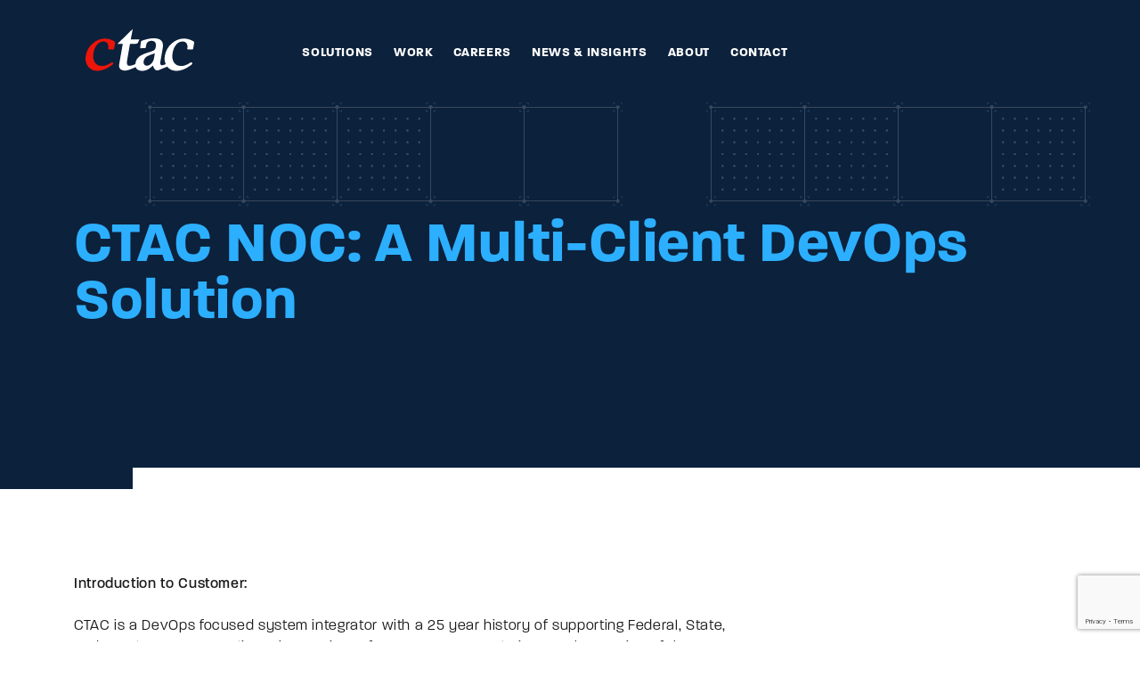

--- FILE ---
content_type: text/html; charset=UTF-8
request_url: https://www.ctacorp.com/case-studies/ctac-noc-a-multi-client-devops-solution/
body_size: 369593
content:
<!doctype html>
<html lang="en-US">

<head>
    <meta charset="UTF-8">
    <meta name="viewport" content="width=device-width, initial-scale=1">
    <meta name="description" content="CTAC is a systems integrator that assists Government agencies in the investigation, analysis, and execution of innovative web and information technologies to recognize efficiencies in meeting their ever demanding mission."></meta>
    <link rel="profile" href="https://gmpg.org/xfn/11">

    
    <link rel="apple-touch-icon" sizes="180x180" href="https://www.ctacorp.com/wp-content/themes/ctac/assets/images/favicon/apple-touch-icon.png">
    <link rel="icon" type="image/png" sizes="32x32" href="https://www.ctacorp.com/wp-content/themes/ctac/assets/images/favicon/favicon-32x32.png">
    <link rel="icon" type="image/png" sizes="16x16" href="https://www.ctacorp.com/wp-content/themes/ctac/assets/images/favicon/favicon-16x16.png">
    <link rel="manifest" href="https://www.ctacorp.com/wp-content/themes/ctac/assets/images/favicon/site.webmanifest">
    <link rel="mask-icon" href="https://www.ctacorp.com/wp-content/themes/ctac/assets/images/favicon/safari-pinned-tab.svg" color="#5bbad5">
    <meta name="msapplication-TileColor" content="#b91d47">
    <meta name="theme-color" content="#ffffff">

    <link rel="stylesheet" href="https://use.typekit.net/gsh4std.css">
    <link rel='preconnect' href='https://fonts.googleapis.com'>
    <link rel='preconnect' href='https://fonts.gstatic.com' crossorigin>
    <link href='https://fonts.googleapis.com/css2?family=Fira+Code:wght@400;700&display=swap' rel='stylesheet'>

    <meta name='robots' content='index, follow, max-image-preview:large, max-snippet:-1, max-video-preview:-1' />

	<!-- This site is optimized with the Yoast SEO plugin v22.2 - https://yoast.com/wordpress/plugins/seo/ -->
	<title>CTAC NOC: A Multi-Client DevOps Solution - CTAC</title>
	<link rel="canonical" href="https://www.ctacorp.com/case-studies/ctac-noc-a-multi-client-devops-solution/" />
	<meta property="og:locale" content="en_US" />
	<meta property="og:type" content="article" />
	<meta property="og:title" content="CTAC NOC: A Multi-Client DevOps Solution - CTAC" />
	<meta property="og:description" content="Introduction to Customer: CTAC is a DevOps focused system integrator with a 25 year history of supporting Federal, State, and Local government clients in a variety of IT Management solutions. In the service of the Federal Government, CTAC has designed and deployed DevOps-centric AWS solutions for multiple agencies including the General Services Administration (GSA), United [&hellip;]" />
	<meta property="og:url" content="https://www.ctacorp.com/case-studies/ctac-noc-a-multi-client-devops-solution/" />
	<meta property="og:site_name" content="CTAC" />
	<meta property="article:publisher" content="https://www.facebook.com/CTACorp" />
	<meta property="article:modified_time" content="2025-11-18T22:07:25+00:00" />
	<meta name="twitter:card" content="summary_large_image" />
	<meta name="twitter:site" content="@ctacorp" />
	<meta name="twitter:label1" content="Est. reading time" />
	<meta name="twitter:data1" content="3 minutes" />
	<script type="application/ld+json" class="yoast-schema-graph">{"@context":"https://schema.org","@graph":[{"@type":"WebPage","@id":"https://www.ctacorp.com/case-studies/ctac-noc-a-multi-client-devops-solution/","url":"https://www.ctacorp.com/case-studies/ctac-noc-a-multi-client-devops-solution/","name":"CTAC NOC: A Multi-Client DevOps Solution - CTAC","isPartOf":{"@id":"https://www.ctacorp.com/#website"},"datePublished":"2023-05-04T21:17:45+00:00","dateModified":"2025-11-18T22:07:25+00:00","breadcrumb":{"@id":"https://www.ctacorp.com/case-studies/ctac-noc-a-multi-client-devops-solution/#breadcrumb"},"inLanguage":"en-US","potentialAction":[{"@type":"ReadAction","target":["https://www.ctacorp.com/case-studies/ctac-noc-a-multi-client-devops-solution/"]}]},{"@type":"BreadcrumbList","@id":"https://www.ctacorp.com/case-studies/ctac-noc-a-multi-client-devops-solution/#breadcrumb","itemListElement":[{"@type":"ListItem","position":1,"name":"Home","item":"https://www.ctacorp.com/"},{"@type":"ListItem","position":2,"name":"Case Studies","item":"https://www.ctacorp.com/case-studies/"},{"@type":"ListItem","position":3,"name":"CTAC NOC: A Multi-Client DevOps Solution"}]},{"@type":"WebSite","@id":"https://www.ctacorp.com/#website","url":"https://www.ctacorp.com/","name":"CTAC","description":"","publisher":{"@id":"https://www.ctacorp.com/#organization"},"potentialAction":[{"@type":"SearchAction","target":{"@type":"EntryPoint","urlTemplate":"https://www.ctacorp.com/?s={search_term_string}"},"query-input":"required name=search_term_string"}],"inLanguage":"en-US"},{"@type":"Organization","@id":"https://www.ctacorp.com/#organization","name":"CTAC","url":"https://www.ctacorp.com/","logo":{"@type":"ImageObject","inLanguage":"en-US","@id":"https://www.ctacorp.com/#/schema/logo/image/","url":"https://www.ctacorp.com/wp-content/uploads/2024/03/ctac-logo.svg","contentUrl":"https://www.ctacorp.com/wp-content/uploads/2024/03/ctac-logo.svg","width":"1024","height":"1024","caption":"CTAC"},"image":{"@id":"https://www.ctacorp.com/#/schema/logo/image/"},"sameAs":["https://www.facebook.com/CTACorp","https://twitter.com/ctacorp","https://www.linkedin.com/company/ctacorp","https://www.youtube.com/@CTAC93"]}]}</script>
	<!-- / Yoast SEO plugin. -->


<link rel='dns-prefetch' href='//www.ctacorp.com' />
<script type="text/javascript">
/* <![CDATA[ */
window._wpemojiSettings = {"baseUrl":"https:\/\/s.w.org\/images\/core\/emoji\/14.0.0\/72x72\/","ext":".png","svgUrl":"https:\/\/s.w.org\/images\/core\/emoji\/14.0.0\/svg\/","svgExt":".svg","source":{"concatemoji":"https:\/\/www.ctacorp.com\/wp-includes\/js\/wp-emoji-release.min.js?ver=6.4.3"}};
/*! This file is auto-generated */
!function(i,n){var o,s,e;function c(e){try{var t={supportTests:e,timestamp:(new Date).valueOf()};sessionStorage.setItem(o,JSON.stringify(t))}catch(e){}}function p(e,t,n){e.clearRect(0,0,e.canvas.width,e.canvas.height),e.fillText(t,0,0);var t=new Uint32Array(e.getImageData(0,0,e.canvas.width,e.canvas.height).data),r=(e.clearRect(0,0,e.canvas.width,e.canvas.height),e.fillText(n,0,0),new Uint32Array(e.getImageData(0,0,e.canvas.width,e.canvas.height).data));return t.every(function(e,t){return e===r[t]})}function u(e,t,n){switch(t){case"flag":return n(e,"\ud83c\udff3\ufe0f\u200d\u26a7\ufe0f","\ud83c\udff3\ufe0f\u200b\u26a7\ufe0f")?!1:!n(e,"\ud83c\uddfa\ud83c\uddf3","\ud83c\uddfa\u200b\ud83c\uddf3")&&!n(e,"\ud83c\udff4\udb40\udc67\udb40\udc62\udb40\udc65\udb40\udc6e\udb40\udc67\udb40\udc7f","\ud83c\udff4\u200b\udb40\udc67\u200b\udb40\udc62\u200b\udb40\udc65\u200b\udb40\udc6e\u200b\udb40\udc67\u200b\udb40\udc7f");case"emoji":return!n(e,"\ud83e\udef1\ud83c\udffb\u200d\ud83e\udef2\ud83c\udfff","\ud83e\udef1\ud83c\udffb\u200b\ud83e\udef2\ud83c\udfff")}return!1}function f(e,t,n){var r="undefined"!=typeof WorkerGlobalScope&&self instanceof WorkerGlobalScope?new OffscreenCanvas(300,150):i.createElement("canvas"),a=r.getContext("2d",{willReadFrequently:!0}),o=(a.textBaseline="top",a.font="600 32px Arial",{});return e.forEach(function(e){o[e]=t(a,e,n)}),o}function t(e){var t=i.createElement("script");t.src=e,t.defer=!0,i.head.appendChild(t)}"undefined"!=typeof Promise&&(o="wpEmojiSettingsSupports",s=["flag","emoji"],n.supports={everything:!0,everythingExceptFlag:!0},e=new Promise(function(e){i.addEventListener("DOMContentLoaded",e,{once:!0})}),new Promise(function(t){var n=function(){try{var e=JSON.parse(sessionStorage.getItem(o));if("object"==typeof e&&"number"==typeof e.timestamp&&(new Date).valueOf()<e.timestamp+604800&&"object"==typeof e.supportTests)return e.supportTests}catch(e){}return null}();if(!n){if("undefined"!=typeof Worker&&"undefined"!=typeof OffscreenCanvas&&"undefined"!=typeof URL&&URL.createObjectURL&&"undefined"!=typeof Blob)try{var e="postMessage("+f.toString()+"("+[JSON.stringify(s),u.toString(),p.toString()].join(",")+"));",r=new Blob([e],{type:"text/javascript"}),a=new Worker(URL.createObjectURL(r),{name:"wpTestEmojiSupports"});return void(a.onmessage=function(e){c(n=e.data),a.terminate(),t(n)})}catch(e){}c(n=f(s,u,p))}t(n)}).then(function(e){for(var t in e)n.supports[t]=e[t],n.supports.everything=n.supports.everything&&n.supports[t],"flag"!==t&&(n.supports.everythingExceptFlag=n.supports.everythingExceptFlag&&n.supports[t]);n.supports.everythingExceptFlag=n.supports.everythingExceptFlag&&!n.supports.flag,n.DOMReady=!1,n.readyCallback=function(){n.DOMReady=!0}}).then(function(){return e}).then(function(){var e;n.supports.everything||(n.readyCallback(),(e=n.source||{}).concatemoji?t(e.concatemoji):e.wpemoji&&e.twemoji&&(t(e.twemoji),t(e.wpemoji)))}))}((window,document),window._wpemojiSettings);
/* ]]> */
</script>
<style id='wp-emoji-styles-inline-css' type='text/css'>

	img.wp-smiley, img.emoji {
		display: inline !important;
		border: none !important;
		box-shadow: none !important;
		height: 1em !important;
		width: 1em !important;
		margin: 0 0.07em !important;
		vertical-align: -0.1em !important;
		background: none !important;
		padding: 0 !important;
	}
</style>
<link rel='stylesheet' id='wp-block-library-css' href='https://www.ctacorp.com/wp-includes/css/dist/block-library/style.min.css?ver=6.4.3' type='text/css' media='all' />
<style id='classic-theme-styles-inline-css' type='text/css'>
/*! This file is auto-generated */
.wp-block-button__link{color:#fff;background-color:#32373c;border-radius:9999px;box-shadow:none;text-decoration:none;padding:calc(.667em + 2px) calc(1.333em + 2px);font-size:1.125em}.wp-block-file__button{background:#32373c;color:#fff;text-decoration:none}
</style>
<style id='global-styles-inline-css' type='text/css'>
body{--wp--preset--color--black: #000000;--wp--preset--color--cyan-bluish-gray: #abb8c3;--wp--preset--color--white: #ffffff;--wp--preset--color--pale-pink: #f78da7;--wp--preset--color--vivid-red: #cf2e2e;--wp--preset--color--luminous-vivid-orange: #ff6900;--wp--preset--color--luminous-vivid-amber: #fcb900;--wp--preset--color--light-green-cyan: #7bdcb5;--wp--preset--color--vivid-green-cyan: #00d084;--wp--preset--color--pale-cyan-blue: #8ed1fc;--wp--preset--color--vivid-cyan-blue: #0693e3;--wp--preset--color--vivid-purple: #9b51e0;--wp--preset--gradient--vivid-cyan-blue-to-vivid-purple: linear-gradient(135deg,rgba(6,147,227,1) 0%,rgb(155,81,224) 100%);--wp--preset--gradient--light-green-cyan-to-vivid-green-cyan: linear-gradient(135deg,rgb(122,220,180) 0%,rgb(0,208,130) 100%);--wp--preset--gradient--luminous-vivid-amber-to-luminous-vivid-orange: linear-gradient(135deg,rgba(252,185,0,1) 0%,rgba(255,105,0,1) 100%);--wp--preset--gradient--luminous-vivid-orange-to-vivid-red: linear-gradient(135deg,rgba(255,105,0,1) 0%,rgb(207,46,46) 100%);--wp--preset--gradient--very-light-gray-to-cyan-bluish-gray: linear-gradient(135deg,rgb(238,238,238) 0%,rgb(169,184,195) 100%);--wp--preset--gradient--cool-to-warm-spectrum: linear-gradient(135deg,rgb(74,234,220) 0%,rgb(151,120,209) 20%,rgb(207,42,186) 40%,rgb(238,44,130) 60%,rgb(251,105,98) 80%,rgb(254,248,76) 100%);--wp--preset--gradient--blush-light-purple: linear-gradient(135deg,rgb(255,206,236) 0%,rgb(152,150,240) 100%);--wp--preset--gradient--blush-bordeaux: linear-gradient(135deg,rgb(254,205,165) 0%,rgb(254,45,45) 50%,rgb(107,0,62) 100%);--wp--preset--gradient--luminous-dusk: linear-gradient(135deg,rgb(255,203,112) 0%,rgb(199,81,192) 50%,rgb(65,88,208) 100%);--wp--preset--gradient--pale-ocean: linear-gradient(135deg,rgb(255,245,203) 0%,rgb(182,227,212) 50%,rgb(51,167,181) 100%);--wp--preset--gradient--electric-grass: linear-gradient(135deg,rgb(202,248,128) 0%,rgb(113,206,126) 100%);--wp--preset--gradient--midnight: linear-gradient(135deg,rgb(2,3,129) 0%,rgb(40,116,252) 100%);--wp--preset--font-size--small: 13px;--wp--preset--font-size--medium: 20px;--wp--preset--font-size--large: 36px;--wp--preset--font-size--x-large: 42px;--wp--preset--spacing--20: 0.44rem;--wp--preset--spacing--30: 0.67rem;--wp--preset--spacing--40: 1rem;--wp--preset--spacing--50: 1.5rem;--wp--preset--spacing--60: 2.25rem;--wp--preset--spacing--70: 3.38rem;--wp--preset--spacing--80: 5.06rem;--wp--preset--shadow--natural: 6px 6px 9px rgba(0, 0, 0, 0.2);--wp--preset--shadow--deep: 12px 12px 50px rgba(0, 0, 0, 0.4);--wp--preset--shadow--sharp: 6px 6px 0px rgba(0, 0, 0, 0.2);--wp--preset--shadow--outlined: 6px 6px 0px -3px rgba(255, 255, 255, 1), 6px 6px rgba(0, 0, 0, 1);--wp--preset--shadow--crisp: 6px 6px 0px rgba(0, 0, 0, 1);}:where(.is-layout-flex){gap: 0.5em;}:where(.is-layout-grid){gap: 0.5em;}body .is-layout-flow > .alignleft{float: left;margin-inline-start: 0;margin-inline-end: 2em;}body .is-layout-flow > .alignright{float: right;margin-inline-start: 2em;margin-inline-end: 0;}body .is-layout-flow > .aligncenter{margin-left: auto !important;margin-right: auto !important;}body .is-layout-constrained > .alignleft{float: left;margin-inline-start: 0;margin-inline-end: 2em;}body .is-layout-constrained > .alignright{float: right;margin-inline-start: 2em;margin-inline-end: 0;}body .is-layout-constrained > .aligncenter{margin-left: auto !important;margin-right: auto !important;}body .is-layout-constrained > :where(:not(.alignleft):not(.alignright):not(.alignfull)){max-width: var(--wp--style--global--content-size);margin-left: auto !important;margin-right: auto !important;}body .is-layout-constrained > .alignwide{max-width: var(--wp--style--global--wide-size);}body .is-layout-flex{display: flex;}body .is-layout-flex{flex-wrap: wrap;align-items: center;}body .is-layout-flex > *{margin: 0;}body .is-layout-grid{display: grid;}body .is-layout-grid > *{margin: 0;}:where(.wp-block-columns.is-layout-flex){gap: 2em;}:where(.wp-block-columns.is-layout-grid){gap: 2em;}:where(.wp-block-post-template.is-layout-flex){gap: 1.25em;}:where(.wp-block-post-template.is-layout-grid){gap: 1.25em;}.has-black-color{color: var(--wp--preset--color--black) !important;}.has-cyan-bluish-gray-color{color: var(--wp--preset--color--cyan-bluish-gray) !important;}.has-white-color{color: var(--wp--preset--color--white) !important;}.has-pale-pink-color{color: var(--wp--preset--color--pale-pink) !important;}.has-vivid-red-color{color: var(--wp--preset--color--vivid-red) !important;}.has-luminous-vivid-orange-color{color: var(--wp--preset--color--luminous-vivid-orange) !important;}.has-luminous-vivid-amber-color{color: var(--wp--preset--color--luminous-vivid-amber) !important;}.has-light-green-cyan-color{color: var(--wp--preset--color--light-green-cyan) !important;}.has-vivid-green-cyan-color{color: var(--wp--preset--color--vivid-green-cyan) !important;}.has-pale-cyan-blue-color{color: var(--wp--preset--color--pale-cyan-blue) !important;}.has-vivid-cyan-blue-color{color: var(--wp--preset--color--vivid-cyan-blue) !important;}.has-vivid-purple-color{color: var(--wp--preset--color--vivid-purple) !important;}.has-black-background-color{background-color: var(--wp--preset--color--black) !important;}.has-cyan-bluish-gray-background-color{background-color: var(--wp--preset--color--cyan-bluish-gray) !important;}.has-white-background-color{background-color: var(--wp--preset--color--white) !important;}.has-pale-pink-background-color{background-color: var(--wp--preset--color--pale-pink) !important;}.has-vivid-red-background-color{background-color: var(--wp--preset--color--vivid-red) !important;}.has-luminous-vivid-orange-background-color{background-color: var(--wp--preset--color--luminous-vivid-orange) !important;}.has-luminous-vivid-amber-background-color{background-color: var(--wp--preset--color--luminous-vivid-amber) !important;}.has-light-green-cyan-background-color{background-color: var(--wp--preset--color--light-green-cyan) !important;}.has-vivid-green-cyan-background-color{background-color: var(--wp--preset--color--vivid-green-cyan) !important;}.has-pale-cyan-blue-background-color{background-color: var(--wp--preset--color--pale-cyan-blue) !important;}.has-vivid-cyan-blue-background-color{background-color: var(--wp--preset--color--vivid-cyan-blue) !important;}.has-vivid-purple-background-color{background-color: var(--wp--preset--color--vivid-purple) !important;}.has-black-border-color{border-color: var(--wp--preset--color--black) !important;}.has-cyan-bluish-gray-border-color{border-color: var(--wp--preset--color--cyan-bluish-gray) !important;}.has-white-border-color{border-color: var(--wp--preset--color--white) !important;}.has-pale-pink-border-color{border-color: var(--wp--preset--color--pale-pink) !important;}.has-vivid-red-border-color{border-color: var(--wp--preset--color--vivid-red) !important;}.has-luminous-vivid-orange-border-color{border-color: var(--wp--preset--color--luminous-vivid-orange) !important;}.has-luminous-vivid-amber-border-color{border-color: var(--wp--preset--color--luminous-vivid-amber) !important;}.has-light-green-cyan-border-color{border-color: var(--wp--preset--color--light-green-cyan) !important;}.has-vivid-green-cyan-border-color{border-color: var(--wp--preset--color--vivid-green-cyan) !important;}.has-pale-cyan-blue-border-color{border-color: var(--wp--preset--color--pale-cyan-blue) !important;}.has-vivid-cyan-blue-border-color{border-color: var(--wp--preset--color--vivid-cyan-blue) !important;}.has-vivid-purple-border-color{border-color: var(--wp--preset--color--vivid-purple) !important;}.has-vivid-cyan-blue-to-vivid-purple-gradient-background{background: var(--wp--preset--gradient--vivid-cyan-blue-to-vivid-purple) !important;}.has-light-green-cyan-to-vivid-green-cyan-gradient-background{background: var(--wp--preset--gradient--light-green-cyan-to-vivid-green-cyan) !important;}.has-luminous-vivid-amber-to-luminous-vivid-orange-gradient-background{background: var(--wp--preset--gradient--luminous-vivid-amber-to-luminous-vivid-orange) !important;}.has-luminous-vivid-orange-to-vivid-red-gradient-background{background: var(--wp--preset--gradient--luminous-vivid-orange-to-vivid-red) !important;}.has-very-light-gray-to-cyan-bluish-gray-gradient-background{background: var(--wp--preset--gradient--very-light-gray-to-cyan-bluish-gray) !important;}.has-cool-to-warm-spectrum-gradient-background{background: var(--wp--preset--gradient--cool-to-warm-spectrum) !important;}.has-blush-light-purple-gradient-background{background: var(--wp--preset--gradient--blush-light-purple) !important;}.has-blush-bordeaux-gradient-background{background: var(--wp--preset--gradient--blush-bordeaux) !important;}.has-luminous-dusk-gradient-background{background: var(--wp--preset--gradient--luminous-dusk) !important;}.has-pale-ocean-gradient-background{background: var(--wp--preset--gradient--pale-ocean) !important;}.has-electric-grass-gradient-background{background: var(--wp--preset--gradient--electric-grass) !important;}.has-midnight-gradient-background{background: var(--wp--preset--gradient--midnight) !important;}.has-small-font-size{font-size: var(--wp--preset--font-size--small) !important;}.has-medium-font-size{font-size: var(--wp--preset--font-size--medium) !important;}.has-large-font-size{font-size: var(--wp--preset--font-size--large) !important;}.has-x-large-font-size{font-size: var(--wp--preset--font-size--x-large) !important;}
.wp-block-navigation a:where(:not(.wp-element-button)){color: inherit;}
:where(.wp-block-post-template.is-layout-flex){gap: 1.25em;}:where(.wp-block-post-template.is-layout-grid){gap: 1.25em;}
:where(.wp-block-columns.is-layout-flex){gap: 2em;}:where(.wp-block-columns.is-layout-grid){gap: 2em;}
.wp-block-pullquote{font-size: 1.5em;line-height: 1.6;}
</style>
<link rel='stylesheet' id='contact-form-7-css' href='https://www.ctacorp.com/wp-content/plugins/contact-form-7/includes/css/styles.css?ver=5.8.7' type='text/css' media='all' />
<link rel='stylesheet' id='nav-css-css' href='https://www.ctacorp.com/wp-content/themes/ctac/assets/nav.bundle.1.2.7.css?ver=6.4.3' type='text/css' media='all' />
<link rel='stylesheet' id='main-css-css' href='https://www.ctacorp.com/wp-content/themes/ctac/assets/main.bundle.1.2.7.css?ver=6.4.3' type='text/css' media='all' />
<link rel='stylesheet' id='hero-css-css' href='https://www.ctacorp.com/wp-content/themes/ctac/assets/hero.bundle.1.2.7.css?ver=6.4.3' type='text/css' media='all' />
<script type="text/javascript" id="main-js-js-extra">
/* <![CDATA[ */
var jsHelpers = {"ajaxurl":"https:\/\/www.ctacorp.com\/wp-admin\/admin-ajax.php","siteurl":"","userIpAddress":"3.149.27.227, 64.252.74.38","timestamp":"2026-01-27T09:36:19Z"};
/* ]]> */
</script>
<script type="text/javascript" src="https://www.ctacorp.com/wp-content/themes/ctac/assets/main.bundle.1.2.7.js?ver=1" id="main-js-js"></script>
<link rel="https://api.w.org/" href="https://www.ctacorp.com/wp-json/" /><link rel="alternate" type="application/json" href="https://www.ctacorp.com/wp-json/wp/v2/case-studies/2677" /><link rel="EditURI" type="application/rsd+xml" title="RSD" href="https://www.ctacorp.com/xmlrpc.php?rsd" />
<meta name="generator" content="WordPress 6.4.3" />
<link rel='shortlink' href='https://www.ctacorp.com/?p=2677' />
<link rel="alternate" type="application/json+oembed" href="https://www.ctacorp.com/wp-json/oembed/1.0/embed?url=https%3A%2F%2Fwww.ctacorp.com%2Fcase-studies%2Fctac-noc-a-multi-client-devops-solution%2F" />
<link rel="alternate" type="text/xml+oembed" href="https://www.ctacorp.com/wp-json/oembed/1.0/embed?url=https%3A%2F%2Fwww.ctacorp.com%2Fcase-studies%2Fctac-noc-a-multi-client-devops-solution%2F&#038;format=xml" />

		<!-- GA Google Analytics @ https://m0n.co/ga -->
		<script async src="https://www.googletagmanager.com/gtag/js?id=G-2YGHMGCS90"></script>
		<script>
			window.dataLayer = window.dataLayer || [];
			function gtag(){dataLayer.push(arguments);}
			gtag('js', new Date());
			gtag('config', 'G-2YGHMGCS90');
		</script>

	<!-- Google Tag Manager -->
<script>(function(w,d,s,l,i){w[l]=w[l]||[];w[l].push({'gtm.start':
new Date().getTime(),event:'gtm.js'});var f=d.getElementsByTagName(s)[0],
j=d.createElement(s),dl=l!='dataLayer'?'&l='+l:'';j.async=true;j.src=
'https://www.googletagmanager.com/gtm.js?id='+i+dl;f.parentNode.insertBefore(j,f);
})(window,document,'script','dataLayer','GTM-5PX34WN');</script>
<!-- End Google Tag Manager -->
		<style type="text/css" id="wp-custom-css">
			body{
	--white: #fff;
	--black: #000;
	--ctac-primary-blue: #003799;
	--ctac-navy: #0c213b;
	--ctac-sky: #2cafff;
	--ctac-red: #eb150a;
	--ctac-light-grey: #f1f2f4;
	--ctac-dark-grey: #7d7d7e;
}

.page-id-563 .new-vid-wrapper{display: none;}

.post-type-archive-clients img[alt~="GSA"] {
    padding: 75px 0px;
}

.no-margin-top{
	margin-top: 0rem;
}

/* Careers page update */
.benefits {
    display: flex;
    flex-wrap: nowrap;
    gap: 25px;
}
.benefits ul{
    margin-top: 0;
}

.benefits ul:first-of-type {
    flex-grow: 1;
}


@media (max-width: 650px){
    .benefits{
        display: block;
    }

    .benefits ul+ul{
        margin-top: 1.5em;
    }
	
	  .hide-mobile{
		    display: none;
	  }
}

.find-career{
	margin-top: 2.1rem;
}

.c-footer__group:last-child{
    display: flex;
    gap: 3rem;
}

.c-footer__group:last-child a:last-of-type img{
    width: 12.8rem;
}

.c-footer__secondary-badge{
	max-width: 10.75rem;
}

.c-footer__group:last-child a{
    flex-shrink: 0;
}

@media(max-width: 500px){
    .c-footer__group:last-child{
        gap: 2rem
    }
	  .c-footer__flex {
        flex-direction: column;
    }
    .c-footer__group:last-child{
    	width: 100%;
    	justify-content: space-evenly;
    }
}

@media (min-width: 1024px) {
    .c-footer__flex {
        column-gap: 5%;
        justify-content: space-between;
    }
}

.layout-artwork-content__text{
	margin-top: 6rem;
}

.form-ui input[type=email],.form-ui input[type=tel],.form-ui input[type=text],.form-ui input[type=number],.form-ui select,.form-ui textarea, .c-form.form-ui select[name=invited-by]  {
    width: 100%;
    -webkit-appearance: none;
    color: var(--input-text-color);
    padding: 1.1rem 1.4rem .9rem;
    font-family: paralucent,Arial,Helvetica,"sans-serif";
    font-size: 1.8rem;
    letter-spacing: .5px;
    line-height: 1;
    font-weight: 400;
    background: rgba(44,175,255,.1);
    border-radius: .2rem;
    border: 1px solid;
    resize: none
}
.layout-page-content p+p{
	margin-top: 2.3rem;
}

.c-form.form-ui select[name=invited-by]{
	height: 44px;
}

.c-article-preview__excerpt{
	display: none;
}
.page-id-24098 .c-grid-cta:not(.display-inline) {
    display: none;
}

.page-id-24098 .c-page-hero__content {
	display: none;
}

.page-id-24098 .container{
	max-width: 1640px
}
/* Roadmap to D12 */
.page-id-24098 {
  .wpcf7 {
    padding: 2rem;
    background-color: var(--white);
    margin-top: 2rem;
    -webkit-box-shadow: none;
    box-shadow: none;
    border: 3px solid var(--ctac-navy);
    
    .submit {
      margin-top: 2.5rem;
    }
    
    .sent .submit {
      display: none;
    }
    
    .sent .wpcf7-response-output {
      width: 40rem;
    }
  }
  
  .form-field.half {
    width: 50%;
    flex: 1 1 45%;
    
    label {
      color: var(--black);
    }
    
    input {
      border: 2px solid var(--ctac-navy);
      margin-top: 0.75rem;
    }
  }
  
  .c-page-hero {
    min-height: calc(10rem - var(--nav-height));
  }
  
  .c-divider {
    display: none;
  }
  
  body:not(.home) .content {
    padding-top: calc(var(--nav-height) - 25px);
  }
}		</style>
		
    <style type="text/css">
    .content {
        background-color: #0c213b;
    }

    [data-js="reveal-content"] {
        opacity: 0;
        transition: opacity linear 450ms;
    }

    [data-js="reveal-content"].js-is-ready {
        opacity: 1;
    }
    </style>

    <script type="text/javascript">
    (function() {
        document.addEventListener('DOMContentLoaded', function() {
            let siteContent = document.querySelector('[data-js="reveal-content"]');
            if (!siteContent) return;

            siteContent.classList.add('js-is-ready');
        });
    })();
    </script>
    <link rel="stylesheet" href="https://www.ctacorp.com/wp-content/themes/ctac/assets/libraries/magnific-popup.css">
    <script src="https://www.ctacorp.com/wp-content/themes/ctac/assets/libraries/jquery.magnific-popup.min.js"></script>
</head>

<body class="case-studies-template-default single single-case-studies postid-2677">

    <div class="content">
        <div data-js="reveal-content">

            
<div class='c-nav'>
    <div class='c-nav__outer'>
        <div class='c-nav__container'>
            <div class='c-nav__flex'>
                
                                    <a class='c-nav__logo' href="https://www.ctacorp.com" data-grid-region>
                        <picture class="">
    
    <img class="" src="https://www.ctacorp.com/wp-content/uploads/2023/01/ctac-logo.svg"         alt="CTAC logo">
</picture>
                    </a>
                
                <nav class='c-nav__menu main-nav'>
                    <div class="menu-main-menu-container"><div id="top-menu" class="menu"><div id="menu-item-59" class="menu-item menu-item-type-post_type menu-item-object-page menu-item-has-children menu-item-59 c-nav__dropdown-trigger is-top-level"><a href="https://www.ctacorp.com/solutions/"><span>Solutions</span></a>
<div data-depth='1'  class="sub-menu"><div class="container"><div class="row justify-content-end flex-nowrap">
	<div class="c-nav__submenu"><div id="menu-item-376" class="menu-item menu-item-type-post_type menu-item-object-page menu-item-376"><a href="https://www.ctacorp.com/solutions/cloud/"><span>Cloud</span></a></div></div>
	<div class="c-nav__submenu"><div id="menu-item-375" class="menu-item menu-item-type-post_type menu-item-object-page menu-item-375"><a href="https://www.ctacorp.com/solutions/cyber/"><span>Cyber</span></a></div></div>
	<div class="c-nav__submenu"><div id="menu-item-374" class="menu-item menu-item-type-post_type menu-item-object-page menu-item-374"><a href="https://www.ctacorp.com/solutions/digital/"><span>Digital</span></a></div></div>
	<div class="c-nav__submenu"><div id="menu-item-373" class="menu-item menu-item-type-post_type menu-item-object-page menu-item-373"><a href="https://www.ctacorp.com/solutions/devops/"><span>DevOps</span></a></div></div>
	<div class="c-nav__submenu"><div id="menu-item-372" class="menu-item menu-item-type-post_type menu-item-object-page menu-item-372"><a href="https://www.ctacorp.com/solutions/data/"><span>Data</span></a></div></div>
</div></div></div>
</div>
<div id="menu-item-442" class="menu-item menu-item-type-custom menu-item-object-custom menu-item-has-children menu-item-442 c-nav__dropdown-trigger is-top-level"><a href="/clients"><span>Work</span></a>
<div data-depth='1'  class="sub-menu"><div class="container"><div class="row justify-content-end flex-nowrap">
	<div class="c-nav__submenu"><div id="menu-item-23503" class="menu-item menu-item-type-post_type_archive menu-item-object-case-studies menu-item-23503"><a href="https://www.ctacorp.com/case-studies/"><span>Case Studies</span></a></div></div>
</div></div></div>
</div>
<div id="menu-item-439" class="menu-item menu-item-type-post_type menu-item-object-page menu-item-439 is-top-level"><a href="https://www.ctacorp.com/careers/"><span>Careers</span></a></div>
<div id="menu-item-35" class="menu-item menu-item-type-post_type menu-item-object-page current_page_parent menu-item-35 is-top-level"><a href="https://www.ctacorp.com/news/"><span>News &#038; Insights</span></a></div>
<div id="menu-item-190" class="menu-item menu-item-type-post_type menu-item-object-page menu-item-has-children menu-item-190 c-nav__dropdown-trigger is-top-level"><a href="https://www.ctacorp.com/about-us/"><span>About</span></a>
<div data-depth='1'  class="sub-menu"><div class="container"><div class="row justify-content-end flex-nowrap">
	<div class="c-nav__submenu"><div id="menu-item-189" class="menu-item menu-item-type-post_type menu-item-object-page menu-item-189"><a href="https://www.ctacorp.com/our-team/"><span>Our Team</span></a></div></div>
	<div class="c-nav__submenu"><div id="menu-item-2896" class="menu-item menu-item-type-post_type menu-item-object-page menu-item-2896"><a href="https://www.ctacorp.com/about-us/contracts/"><span>Contracts</span></a></div></div>
	<div class="c-nav__submenu"><div id="menu-item-23672" class="menu-item menu-item-type-post_type menu-item-object-page menu-item-23672"><a href="https://www.ctacorp.com/about-us/partners-affiliations-certifications/"><span>Partners, Affiliations, &amp; Certifications</span></a></div></div>
	<div class="c-nav__submenu"><div id="menu-item-1677" class="menu-item menu-item-type-post_type menu-item-object-page menu-item-1677"><a href="https://www.ctacorp.com/about-us/quality-commitment-management/"><span>Quality Commitment Management</span></a></div></div>
</div></div></div>
</div>
<div id="menu-item-568" class="menu-item menu-item-type-post_type menu-item-object-page menu-item-568 is-top-level"><a href="https://www.ctacorp.com/contact-us/"><span>Contact</span></a></div>
</div></div>                </nav>

                <button class="mobile-nav-toggle d-xl-none" aria-controls="mobile-navigation" aria-expanded="false" aria-label="Toggle mobile navigation" data-js="mobile-nav-toggle">
				
					<span class="open-wrap">
						<span></span>
						<span></span>
						<span></span>
					</span>
					
					<span class="close-wrap">
						<span></span>
						<span></span>
					</span>
					
				</button>
            </div>
        </div>
    </div>
</div>

<div class="c-mobile-nav">
    <div class="c-mobile-nav__scroller">
        
        <div class="c-mobile-nav__content">
    
            <div class="c-mobile-nav__section" id="mobile-navigation">
                <div class="menu-main-menu-container"><nav id="bottom-menu" class="menu"><div class="c-mobile-nav__boundary"><div class="c-mobile-nav__slider" data-js="page-slider"><div class="c-mobile-nav__container js-is-current" data-js="page-0"><div data-js="page-trigger" class="menu-item menu-item-type-post_type menu-item-object-page menu-item-has-children menu-item-59 c-mobile-nav__trigger"><a href="https://www.ctacorp.com/solutions/"><span>Solutions</span><svg class="c-mobile-nav__arrow" fill="none" viewBox="0 0 7 11" xmlns="http://www.w3.org/2000/svg"><path clip-rule="evenodd" d="m1.70711.707107c-.39053-.390525-1.023692-.390525-1.414217 0-.390524.390523-.3905241 1.023693 0 1.414213l3.535537 3.53553-3.535537 3.53554c-.390524.39052-.390524 1.02371 0 1.41421s1.023687.3905 1.414217 0l4.24264-4.24264c.39052-.39052.39052-1.02369 0-1.41421z" fill="currentColor" fill-rule="evenodd"/></svg></a>
<div data-js='nav-page' data-depth='1'  class="sub-menu c-mobile-nav__page"><div class='c-mobile-nav__container'>
<button class='c-mobile-nav__back-link' data-js='back-link'><svg class="c-mobile-nav__arrow" fill="none" viewBox="0 0 7 11" xmlns="http://www.w3.org/2000/svg"><path clip-rule="evenodd" d="m1.70711.707107c-.39053-.390525-1.023692-.390525-1.414217 0-.390524.390523-.3905241 1.023693 0 1.414213l3.535537 3.53553-3.535537 3.53554c-.390524.39052-.390524 1.02371 0 1.41421s1.023687.3905 1.414217 0l4.24264-4.24264c.39052-.39052.39052-1.02369 0-1.41421z" fill="currentColor" fill-rule="evenodd"/></svg> Back</button><div class="menu-item menu-item-type-post_type menu-item-object-page menu-item-59"><a href="https://www.ctacorp.com/solutions/"><span>Solutions</span></a></div>
	<div class="menu-item menu-item-type-post_type menu-item-object-page menu-item-376"><a href="https://www.ctacorp.com/solutions/cloud/"><span>Cloud</span></a></div>
	<div class="menu-item menu-item-type-post_type menu-item-object-page menu-item-375"><a href="https://www.ctacorp.com/solutions/cyber/"><span>Cyber</span></a></div>
	<div class="menu-item menu-item-type-post_type menu-item-object-page menu-item-374"><a href="https://www.ctacorp.com/solutions/digital/"><span>Digital</span></a></div>
	<div class="menu-item menu-item-type-post_type menu-item-object-page menu-item-373"><a href="https://www.ctacorp.com/solutions/devops/"><span>DevOps</span></a></div>
	<div class="menu-item menu-item-type-post_type menu-item-object-page menu-item-372"><a href="https://www.ctacorp.com/solutions/data/"><span>Data</span></a></div>
</div></div>
</div>
<div data-js="page-trigger" class="menu-item menu-item-type-custom menu-item-object-custom menu-item-has-children menu-item-442 c-mobile-nav__trigger"><a href="/clients"><span>Work</span><svg class="c-mobile-nav__arrow" fill="none" viewBox="0 0 7 11" xmlns="http://www.w3.org/2000/svg"><path clip-rule="evenodd" d="m1.70711.707107c-.39053-.390525-1.023692-.390525-1.414217 0-.390524.390523-.3905241 1.023693 0 1.414213l3.535537 3.53553-3.535537 3.53554c-.390524.39052-.390524 1.02371 0 1.41421s1.023687.3905 1.414217 0l4.24264-4.24264c.39052-.39052.39052-1.02369 0-1.41421z" fill="currentColor" fill-rule="evenodd"/></svg></a>
<div data-js='nav-page' data-depth='1'  class="sub-menu c-mobile-nav__page"><div class='c-mobile-nav__container'>
<button class='c-mobile-nav__back-link' data-js='back-link'><svg class="c-mobile-nav__arrow" fill="none" viewBox="0 0 7 11" xmlns="http://www.w3.org/2000/svg"><path clip-rule="evenodd" d="m1.70711.707107c-.39053-.390525-1.023692-.390525-1.414217 0-.390524.390523-.3905241 1.023693 0 1.414213l3.535537 3.53553-3.535537 3.53554c-.390524.39052-.390524 1.02371 0 1.41421s1.023687.3905 1.414217 0l4.24264-4.24264c.39052-.39052.39052-1.02369 0-1.41421z" fill="currentColor" fill-rule="evenodd"/></svg> Back</button><div class="menu-item menu-item-type-custom menu-item-object-custom menu-item-442"><a href="/clients"><span>Work</span></a></div>
	<div class="menu-item menu-item-type-post_type_archive menu-item-object-case-studies menu-item-23503"><a href="https://www.ctacorp.com/case-studies/"><span>Case Studies</span></a></div>
</div></div>
</div>
<div class="menu-item menu-item-type-post_type menu-item-object-page menu-item-439"><a href="https://www.ctacorp.com/careers/"><span>Careers</span></a></div>
<div class="menu-item menu-item-type-post_type menu-item-object-page current_page_parent menu-item-35"><a href="https://www.ctacorp.com/news/"><span>News &#038; Insights</span></a></div>
<div data-js="page-trigger" class="menu-item menu-item-type-post_type menu-item-object-page menu-item-has-children menu-item-190 c-mobile-nav__trigger"><a href="https://www.ctacorp.com/about-us/"><span>About</span><svg class="c-mobile-nav__arrow" fill="none" viewBox="0 0 7 11" xmlns="http://www.w3.org/2000/svg"><path clip-rule="evenodd" d="m1.70711.707107c-.39053-.390525-1.023692-.390525-1.414217 0-.390524.390523-.3905241 1.023693 0 1.414213l3.535537 3.53553-3.535537 3.53554c-.390524.39052-.390524 1.02371 0 1.41421s1.023687.3905 1.414217 0l4.24264-4.24264c.39052-.39052.39052-1.02369 0-1.41421z" fill="currentColor" fill-rule="evenodd"/></svg></a>
<div data-js='nav-page' data-depth='1'  class="sub-menu c-mobile-nav__page"><div class='c-mobile-nav__container'>
<button class='c-mobile-nav__back-link' data-js='back-link'><svg class="c-mobile-nav__arrow" fill="none" viewBox="0 0 7 11" xmlns="http://www.w3.org/2000/svg"><path clip-rule="evenodd" d="m1.70711.707107c-.39053-.390525-1.023692-.390525-1.414217 0-.390524.390523-.3905241 1.023693 0 1.414213l3.535537 3.53553-3.535537 3.53554c-.390524.39052-.390524 1.02371 0 1.41421s1.023687.3905 1.414217 0l4.24264-4.24264c.39052-.39052.39052-1.02369 0-1.41421z" fill="currentColor" fill-rule="evenodd"/></svg> Back</button><div class="menu-item menu-item-type-post_type menu-item-object-page menu-item-190"><a href="https://www.ctacorp.com/about-us/"><span>About</span></a></div>
	<div class="menu-item menu-item-type-post_type menu-item-object-page menu-item-189"><a href="https://www.ctacorp.com/our-team/"><span>Our Team</span></a></div>
	<div class="menu-item menu-item-type-post_type menu-item-object-page menu-item-2896"><a href="https://www.ctacorp.com/about-us/contracts/"><span>Contracts</span></a></div>
	<div class="menu-item menu-item-type-post_type menu-item-object-page menu-item-23672"><a href="https://www.ctacorp.com/about-us/partners-affiliations-certifications/"><span>Partners, Affiliations, &amp; Certifications</span></a></div>
	<div class="menu-item menu-item-type-post_type menu-item-object-page menu-item-1677"><a href="https://www.ctacorp.com/about-us/quality-commitment-management/"><span>Quality Commitment Management</span></a></div>
</div></div>
</div>
<div class="menu-item menu-item-type-post_type menu-item-object-page menu-item-568"><a href="https://www.ctacorp.com/contact-us/"><span>Contact</span></a></div>
</div></div></div></nav></div>    
            </div>
        </div>
    </div>
</div>

            <!-- Google Tag Manager (noscript) -->
            <noscript><iframe src="https://www.googletagmanager.com/ns.html?id=GTM-XXXXXX" height="0" width="0"
                    style="display:none;visibility:hidden"></iframe></noscript>
            <!-- End Google Tag Manager (noscript) -->

<div class="layout-site-content">
    
<div class="c-page-hero">

    <div class="c-page-hero__grid c-grid-pattern">
        <div class="c-grid-pattern__container" data-js="grid-fill" data-has-brackets="true">
        </div>
    </div>

        <div class="c-page-hero__content">
        <div class="container">
            <h1 class="c-page-hero__headline">
                <span data-grid-region>CTAC NOC: A Multi-Client DevOps Solution</span>
            </h1>
        </div>
    </div>
    </div>
<div class="c-divider is-white"></div>
    <main class="relative">
                    <div class="container">
                <section class="section-content has-standard-spacing">
                    <div class="layout-page-content">
                        <p><b>Introduction to Customer:</b></p>
<p>CTAC is a DevOps focused system integrator with a 25 year history of supporting Federal, State,<br />
and Local government clients in a variety of IT Management solutions. In the service of the<br />
Federal Government, CTAC has designed and deployed DevOps-centric AWS solutions for<br />
multiple agencies including the General Services Administration (GSA), United States Consumer<br />
Product Safety Commission (CPSC) and National Highway Traffic Safety Administration (NHTSA).<br />
CTAC was able to use this experience and knowledge to address a DevOps initiative from the<br />
Departmental Appeals Board (DAB) and Health and Human Services (HHS). The agencies<br />
involved in this work have health and safety mission focuses that include public health, efforts to<br />
protect from risk or injury, medicare and medicaid services, and healthcare claims and appeals.<br />
&nbsp;<br />
<b>Overview of Challenges:</b><br />
Many federal agencies require custom SaaS solutions but do not yet themselves have<br />
mature/secure DevOps-centric infrastructures available to host. DAB and HHS both expressed<br />
the need to build custom applications and host each in the cloud. DAB’s Automated Case<br />
Tracking System (ACTS) was to be built track and manage all cases received, which included<br />
Medicare, Nursing Home, Tobacco, and Social Security appeals to name a few. HHS required a<br />
tool to visually display population estimates for electricity-dependent devices by zip codes,<br />
states, and national counts. Each agency’s requirements specified a DevOps cloud hosting<br />
solution, but did not have DevOps frameworks to support the process and applications. To<br />
complicate the situation further, both DAB and HHS had entirely different technology stacks.<br />
CTAC was charged with the design and deployment of a DevOps solution that had the capability<br />
of supporting a diverse client base.<br />
&nbsp;<br />
<b>Details of Solution:</b><br />
CTAC replicated the successful DevOps approach and tool suite implemented across previous<br />
federal clients and designed and built a managed Jenkins-based DevOps platform with the<br />
principles of idempotence, repeatable processes, shared build structures, autoscaling, and<br />
continuous integration/continuous delivery (CI/CD). Leveraging AWS’s Virtual Private Cloud (VPC)<br />
and Application Load Balancers across two Availability Zones (AZ), CTAC built a universal<br />
DevOps platform that was capable of supporting the needs of both the DAB and HHS. CTAC built<br />
out its NOC with a clear boundary, configuring a multi-AZ Relational Database Service (RDS),<br />
Consul, AWS S3, and Splunk as its core services. Clients, both internal and external, can enable<br />
secure account/VPC interconnect in order to leverage these backend computing services. In<br />
support of DAB’s case tracking system, CTAC built out an AWS VPC in a DAB-owned AWS<br />
Account and “locally” configured LDAP, DNS, Jenkins, Puppet, Splunk Search Head and secured<br />
access with Sophos UTM. The DAB VPC and CTAC NOC were peered, providing the DAB VPC<br />
with all of the platform core services required to operate. Similarly, CTAC built the emPOWER 3.0<br />
application at HHS, and leveraged the CTAC NOC once again to provide the required platform<br />
core services. CTAC stood up EC2 instances across 2 AZs behind an Elastic Load Balancer and<br />
Cloudfront. By leveraging the same tools and processes and security processes for each client<br />
we were able to achieve significant time and cost savings. Each federal client received a DevOps<br />
solution to their needs. For DAB, they received a modern SaaS solution enabling quicker case<br />
management and HHS received the SaaS Solution which is used by government personnel, most<br />
recently in planning and conducting emergency evacuations during and after Hurricane Florence.<br />
&nbsp;<br />
<b>Summary:</b><br />
CTAC built out the capability to provide our clients with a quick, secure and economic solution in<br />
deploying DevOps solutions. The transformation from both legacy on premise solutions and<br />
siloed hosting to a Peerable DevOps PaaS provided our clients with:</p>
<p>● Higher quality product releases at higher velocity</p>
<p>● Shared DevOps best practices</p>
<p>● Economies of Scale</p>
<p>● Cost Savings<br />
&nbsp;<br />
The CTAC NOC provides our clients with a robust DevOps solution that is security compliant and<br />
compatible with any chosen technology stack in place.</p>
                    </div>
                </section>
            </div>
        
                
    </main>
</div>


<script type="text/javascript" src="https://www.ctacorp.com/wp-content/plugins/contact-form-7/includes/swv/js/index.js?ver=5.8.7" id="swv-js"></script>
<script type="text/javascript" id="contact-form-7-js-extra">
/* <![CDATA[ */
var wpcf7 = {"api":{"root":"https:\/\/www.ctacorp.com\/wp-json\/","namespace":"contact-form-7\/v1"}};
/* ]]> */
</script>
<script type="text/javascript" src="https://www.ctacorp.com/wp-content/plugins/contact-form-7/includes/js/index.js?ver=5.8.7" id="contact-form-7-js"></script>
<script type="text/javascript" src="https://www.ctacorp.com/wp-content/themes/ctac/js/skip-link-focus-fix.js?ver=20151215" id="links-skip-link-focus-fix-js"></script>
<script type="text/javascript" src="https://www.google.com/recaptcha/api.js?render=6Lc5K7kpAAAAAAEZJTUHL34rXX8y9-MLBPYtg12N&amp;ver=3.0" id="google-recaptcha-js"></script>
<script type="text/javascript" src="https://www.ctacorp.com/wp-includes/js/dist/vendor/wp-polyfill-inert.min.js?ver=3.1.2" id="wp-polyfill-inert-js"></script>
<script type="text/javascript" src="https://www.ctacorp.com/wp-includes/js/dist/vendor/regenerator-runtime.min.js?ver=0.14.0" id="regenerator-runtime-js"></script>
<script type="text/javascript" src="https://www.ctacorp.com/wp-includes/js/dist/vendor/wp-polyfill.min.js?ver=3.15.0" id="wp-polyfill-js"></script>
<script type="text/javascript" id="wpcf7-recaptcha-js-extra">
/* <![CDATA[ */
var wpcf7_recaptcha = {"sitekey":"6Lc5K7kpAAAAAAEZJTUHL34rXX8y9-MLBPYtg12N","actions":{"homepage":"homepage","contactform":"contactform"}};
/* ]]> */
</script>
<script type="text/javascript" src="https://www.ctacorp.com/wp-content/plugins/contact-form-7/modules/recaptcha/index.js?ver=5.8.7" id="wpcf7-recaptcha-js"></script>

<!-- svg icons bundle -->
<div style="position: absolute; width: 0; height: 0; overflow: hidden;">
    <svg xmlns="http://www.w3.org/2000/svg" xmlns:xlink="http://www.w3.org/1999/xlink"><defs><clipPath id="clip0_948_628897"><path fill="#fff" transform="translate(30.308 20.308)" d="M0 0h39.385v23.513H0z"/></clipPath><path d="M0 322.5C0 144.388 144.388 0 322.5 0c177.025 0 320.736 142.631 322.484 319.242H645V645H314.899v-.088C140.298 640.874 0 498.071 0 322.5z" id="a"/><path id="hdunDQa" d="M0 1a1 1 0 011-1h2v3H0V1z"/><path id="hdunDQc" d="M0 0h2a1 1 0 011 1v2H0V0z"/><path id="hdunDQe" d="M0 0h3v2a1 1 0 01-1 1H0V0z"/><path id="hdunDQg" d="M0 0h3v3H1a1 1 0 01-1-1V0z"/><path id="hdunDQi" d="M0 1a1 1 0 011-1h2v3H0V1z"/><path id="hdunDQk" d="M0 0h2a1 1 0 011 1v2H0V0z"/><path id="hdunDQm" d="M0 0h3v2a1 1 0 01-1 1H0V0z"/><path id="hdunDQo" d="M0 0h3v3H1a1 1 0 01-1-1V0z"/><path id="hdunDQq" d="M0 1a1 1 0 011-1h2v3H0V1z"/><path id="hdunDQs" d="M0 0h2a1 1 0 011 1v2H0V0z"/><path id="hdunDQu" d="M0 0h3v2a1 1 0 01-1 1H0V0z"/><path id="hdunDQw" d="M0 0h3v3H1a1 1 0 01-1-1V0z"/><path id="hdunDQy" d="M0 1a1 1 0 011-1h2v3H0V1z"/><path id="hdunDQA" d="M0 0h2a1 1 0 011 1v2H0V0z"/><path id="hdunDQC" d="M0 0h3v2a1 1 0 01-1 1H0V0z"/><path id="hdunDQE" d="M0 0h3v3H1a1 1 0 01-1-1V0z"/><path id="hdunDQG" d="M0 1a1 1 0 011-1h2v3H0V1z"/><path id="hdunDQI" d="M0 0h2a1 1 0 011 1v2H0V0z"/><path id="hdunDQK" d="M0 0h3v2a1 1 0 01-1 1H0V0z"/><path id="hdunDQM" d="M0 0h3v3H1a1 1 0 01-1-1V0z"/><path id="hdunDQO" d="M0 1a1 1 0 011-1h2v3H0V1z"/><path id="hdunDQQ" d="M0 0h2a1 1 0 011 1v2H0V0z"/><path id="hdunDQS" d="M0 0h3v2a1 1 0 01-1 1H0V0z"/><path id="hdunDQU" d="M0 0h3v3H1a1 1 0 01-1-1V0z"/><path id="hdunDQW" d="M0 1a1 1 0 011-1h2v3H0V1z"/><path id="hdunDQY" d="M0 0h2a1 1 0 011 1v2H0V0z"/><path id="hdunDQaa" d="M0 0h3v2a1 1 0 01-1 1H0V0z"/><path id="hdunDQac" d="M0 0h3v3H1a1 1 0 01-1-1V0z"/><path id="hdunDQae" d="M0 1a1 1 0 011-1h2v3H0V1z"/><path id="hdunDQag" d="M0 0h2a1 1 0 011 1v2H0V0z"/><path id="hdunDQai" d="M0 0h3v2a1 1 0 01-1 1H0V0z"/><path id="hdunDQak" d="M0 0h3v3H1a1 1 0 01-1-1V0z"/><path id="hdunDQam" d="M0 1a1 1 0 011-1h2v3H0V1z"/><path id="hdunDQao" d="M0 0h2a1 1 0 011 1v2H0V0z"/><path id="hdunDQaq" d="M0 0h3v2a1 1 0 01-1 1H0V0z"/><path id="hdunDQas" d="M0 0h3v3H1a1 1 0 01-1-1V0z"/><path id="hdunDQau" d="M0 1a1 1 0 011-1h2v3H0V1z"/><path id="hdunDQaw" d="M0 0h2a1 1 0 011 1v2H0V0z"/><path id="hdunDQay" d="M0 0h3v2a1 1 0 01-1 1H0V0z"/><path id="hdunDQaA" d="M0 0h3v3H1a1 1 0 01-1-1V0z"/><path id="hdunDQaC" d="M0 1a1 1 0 011-1h2v3H0V1z"/><path id="hdunDQaE" d="M0 0h2a1 1 0 011 1v2H0V0z"/><path id="hdunDQaG" d="M0 0h3v2a1 1 0 01-1 1H0V0z"/><path id="hdunDQaI" d="M0 0h3v3H1a1 1 0 01-1-1V0z"/><path id="hdunDQaK" d="M0 1a1 1 0 011-1h2v3H0V1z"/><path id="hdunDQaM" d="M0 0h2a1 1 0 011 1v2H0V0z"/><path id="hdunDQaO" d="M0 0h3v2a1 1 0 01-1 1H0V0z"/><path id="hdunDQaQ" d="M0 0h3v3H1a1 1 0 01-1-1V0z"/><path id="bOocMPa" d="M1 3a1 1 0 01-1-1V0h3v3H1z"/><path id="bOocMPc" d="M0 3V1a1 1 0 011-1h2v3H0z"/><path id="bOocMPe" d="M0 3V0h2a1 1 0 011 1v2H0z"/><path id="bOocMPg" d="M0 3V0h3v2a1 1 0 01-1 1H0z"/><path id="bOocMPi" d="M1 3a1 1 0 01-1-1V0h3v3H1z"/><path id="bOocMPk" d="M0 3V1a1 1 0 011-1h2v3H0z"/><path id="bOocMPm" d="M0 3V0h2a1 1 0 011 1v2H0z"/><path id="bOocMPo" d="M0 3V0h3v2a1 1 0 01-1 1H0z"/><path id="bOocMPq" d="M1 3a1 1 0 01-1-1V0h3v3H1z"/><path id="bOocMPs" d="M0 3V1a1 1 0 011-1h2v3H0z"/><path id="bOocMPu" d="M0 3V0h2a1 1 0 011 1v2H0z"/><path id="bOocMPw" d="M0 3V0h3v2a1 1 0 01-1 1H0z"/><path id="bOocMPy" d="M1 3a1 1 0 01-1-1V0h3v3H1z"/><path id="bOocMPA" d="M0 3V1a1 1 0 011-1h2v3H0z"/><path id="bOocMPC" d="M0 3V0h2a1 1 0 011 1v2H0z"/><path id="bOocMPE" d="M0 3V0h3v2a1 1 0 01-1 1H0z"/><path id="bOocMPG" d="M1 3a1 1 0 01-1-1V0h3v3H1z"/><path id="bOocMPI" d="M0 3V1a1 1 0 011-1h2v3H0z"/><path id="bOocMPK" d="M0 3V0h2a1 1 0 011 1v2H0z"/><path id="bOocMPM" d="M0 3V0h3v2a1 1 0 01-1 1H0z"/><path id="bOocMPO" d="M1 3a1 1 0 01-1-1V0h3v3H1z"/><path id="bOocMPQ" d="M0 3V1a1 1 0 011-1h2v3H0z"/><path id="bOocMPS" d="M0 3V0h2a1 1 0 011 1v2H0z"/><path id="bOocMPU" d="M0 3V0h3v2a1 1 0 01-1 1H0z"/><path id="bOocMPW" d="M1 3a1 1 0 01-1-1V0h3v3H1z"/><path id="bOocMPY" d="M0 3V1a1 1 0 011-1h2v3H0z"/><path id="bOocMPaa" d="M0 3V0h2a1 1 0 011 1v2H0z"/><path id="bOocMPac" d="M0 3V0h3v2a1 1 0 01-1 1H0z"/><path id="bOocMPae" d="M1 3a1 1 0 01-1-1V0h3v3H1z"/><path id="bOocMPag" d="M0 3V1a1 1 0 011-1h2v3H0z"/><path id="bOocMPai" d="M0 3V0h2a1 1 0 011 1v2H0z"/><path id="bOocMPak" d="M0 3V0h3v2a1 1 0 01-1 1H0z"/><clipPath id="clip0_1201_534587"><path fill="#fff" transform="translate(20 33)" d="M0 0h64v38.209H0z"/></clipPath><style>.cls-5{fill:#5f6368}</style><path d="M0 1a1 1 0 011-1h2v3H0V1z" id="dZQJTra"/><path d="M0 0h2a1 1 0 011 1v2H0V0z" id="dZQJTrc"/><path d="M0 0h3v2a1 1 0 01-1 1H0V0z" id="dZQJTre"/><path d="M0 0h3v3H1a1 1 0 01-1-1V0z" id="dZQJTrg"/><path d="M0 1a1 1 0 011-1h2v3H0V1z" id="dZQJTri"/><path d="M0 0h2a1 1 0 011 1v2H0V0z" id="dZQJTrk"/><path d="M0 0h3v2a1 1 0 01-1 1H0V0z" id="dZQJTrm"/><path d="M0 0h3v3H1a1 1 0 01-1-1V0z" id="dZQJTro"/><path d="M0 1a1 1 0 011-1h2v3H0V1z" id="dZQJTrq"/><path d="M0 0h2a1 1 0 011 1v2H0V0z" id="dZQJTrs"/><path d="M0 0h3v2a1 1 0 01-1 1H0V0z" id="dZQJTru"/><path d="M0 0h3v3H1a1 1 0 01-1-1V0z" id="dZQJTrw"/><path d="M0 1a1 1 0 011-1h2v3H0V1z" id="dZQJTry"/><path d="M0 0h2a1 1 0 011 1v2H0V0z" id="dZQJTrA"/><path d="M0 0h3v2a1 1 0 01-1 1H0V0z" id="dZQJTrC"/><path d="M0 0h3v3H1a1 1 0 01-1-1V0z" id="dZQJTrE"/></defs><symbol id="aws-plus-ctac"><mask id="fzjgkaa" fill="#fff"><path d="M204 71a1 1 0 011-1h2v3h-3v-2z"/></mask><path d="M203 71a2 2 0 012-2h2v2h-4zm4 2h-3 3zm-4 0v-2a2 2 0 012-2v4h-2zm4-3v3-3z" fill="#AEAEAF" mask="url(#fzjgkaa)"/><mask id="fzjgkab" fill="#fff"><path d="M212 70h2a1 1 0 011 1v2h-3v-3z"/></mask><path d="M212 69h2a2 2 0 012 2h-4v-2zm3 4h-3 3zm-3 0v-3 3zm2-4a2 2 0 012 2v2h-2v-4z" fill="#AEAEAF" mask="url(#fzjgkab)"/><mask id="fzjgkac" fill="#fff"><path d="M212 78h3v2a1 1 0 01-1 1h-2v-3z"/></mask><path d="M212 78h3-3zm4 2a2 2 0 01-2 2h-2v-2h4zm-4 1v-3 3zm4-3v2a2 2 0 01-2 2v-4h2z" fill="#AEAEAF" mask="url(#fzjgkac)"/><mask id="fzjgkad" fill="#fff"><path d="M204 78h3v3h-2a1 1 0 01-1-1v-2z"/></mask><path d="M204 78h3-3zm3 4h-2a2 2 0 01-2-2h4v2zm-2 0a2 2 0 01-2-2v-2h2v4zm2-4v3-3z" fill="#AEAEAF" mask="url(#fzjgkad)"/><rect x="207.5" y="73.5" width="4" height="4" rx="2" fill="#7D7D7E"/><mask id="fzjgkae" fill="#fff"><path d="M140.5 7.5a1 1 0 011-1h2v3h-3v-2z"/></mask><path d="M139.5 7.5a2 2 0 012-2h2v2h-4zm4 2h-3 3zm-4 0v-2a2 2 0 012-2v4h-2zm4-3v3-3z" fill="#AEAEAF" mask="url(#fzjgkae)"/><mask id="fzjgkaf" fill="#fff"><path d="M148.5 6.5h2a1 1 0 011 1v2h-3v-3z"/></mask><path d="M148.5 5.5h2a2 2 0 012 2h-4v-2zm3 4h-3 3zm-3 0v-3 3zm2-4a2 2 0 012 2v2h-2v-4z" fill="#AEAEAF" mask="url(#fzjgkaf)"/><mask id="fzjgkag" fill="#fff"><path d="M148.5 14.5h3v2a1 1 0 01-1 1h-2v-3z"/></mask><path d="M148.5 14.5h3-3zm4 2a2 2 0 01-2 2h-2v-2h4zm-4 1v-3 3zm4-3v2a2 2 0 01-2 2v-4h2z" fill="#AEAEAF" mask="url(#fzjgkag)"/><mask id="fzjgkah" fill="#fff"><path d="M140.5 14.5h3v3h-2a1 1 0 01-1-1v-2z"/></mask><path d="M140.5 14.5h3-3zm3 4h-2a2 2 0 01-2-2h4v2zm-2 0a2 2 0 01-2-2v-2h2v4zm2-4v3-3z" fill="#AEAEAF" mask="url(#fzjgkah)"/><rect x="144" y="10" width="4" height="4" rx="2" fill="#7D7D7E"/><circle cx="159" cy="25" r="1" fill="#D7D7D8"/><circle cx="172" cy="25" r="1" fill="#D7D7D8"/><circle cx="159" cy="25" r="1" fill="#D7D7D8"/><circle cx="185" cy="25" r="1" fill="#D7D7D8"/><circle cx="172" cy="25" r="1" fill="#D7D7D8"/><circle cx="198" cy="25" r="1" fill="#D7D7D8"/><circle cx="185" cy="25" r="1" fill="#D7D7D8"/><circle cx="159" cy="25" r="1" fill="#D7D7D8"/><circle cx="159" cy="38" r="1" fill="#D7D7D8"/><circle cx="159" cy="25" r="1" fill="#D7D7D8"/><circle cx="172" cy="25" r="1" fill="#D7D7D8"/><circle cx="172" cy="38" r="1" fill="#D7D7D8"/><circle cx="159" cy="38" r="1" fill="#D7D7D8"/><circle cx="172" cy="25" r="1" fill="#D7D7D8"/><circle cx="185" cy="25" r="1" fill="#D7D7D8"/><circle cx="185" cy="38" r="1" fill="#D7D7D8"/><circle cx="172" cy="38" r="1" fill="#D7D7D8"/><circle cx="185" cy="25" r="1" fill="#D7D7D8"/><circle cx="198" cy="25" r="1" fill="#D7D7D8"/><circle cx="198" cy="38" r="1" fill="#D7D7D8"/><circle cx="185" cy="38" r="1" fill="#D7D7D8"/><circle cx="159" cy="38" r="1" fill="#D7D7D8"/><circle cx="159" cy="51" r="1" fill="#D7D7D8"/><circle cx="159" cy="38" r="1" fill="#D7D7D8"/><circle cx="172" cy="38" r="1" fill="#D7D7D8"/><circle cx="172" cy="51" r="1" fill="#D7D7D8"/><circle cx="159" cy="51" r="1" fill="#D7D7D8"/><circle cx="172" cy="38" r="1" fill="#D7D7D8"/><circle cx="185" cy="38" r="1" fill="#D7D7D8"/><circle cx="185" cy="51" r="1" fill="#D7D7D8"/><circle cx="172" cy="51" r="1" fill="#D7D7D8"/><circle cx="185" cy="38" r="1" fill="#D7D7D8"/><circle cx="198" cy="38" r="1" fill="#D7D7D8"/><circle cx="198" cy="51" r="1" fill="#D7D7D8"/><circle cx="185" cy="51" r="1" fill="#D7D7D8"/><circle cx="159" cy="51" r="1" fill="#D7D7D8"/><circle cx="159" cy="64" r="1" fill="#D7D7D8"/><circle cx="159" cy="51" r="1" fill="#D7D7D8"/><circle cx="172" cy="51" r="1" fill="#D7D7D8"/><circle cx="172" cy="64" r="1" fill="#D7D7D8"/><circle cx="159" cy="64" r="1" fill="#D7D7D8"/><circle cx="172" cy="51" r="1" fill="#D7D7D8"/><circle cx="185" cy="51" r="1" fill="#D7D7D8"/><circle cx="185" cy="64" r="1" fill="#D7D7D8"/><circle cx="172" cy="64" r="1" fill="#D7D7D8"/><circle cx="185" cy="51" r="1" fill="#D7D7D8"/><circle cx="198" cy="51" r="1" fill="#D7D7D8"/><circle cx="198" cy="64" r="1" fill="#D7D7D8"/><circle cx="185" cy="64" r="1" fill="#D7D7D8"/><mask id="fzjgkai" fill="#fff"><path d="M204 7.5a1 1 0 011-1h2v3h-3v-2z"/></mask><path d="M203 7.5a2 2 0 012-2h2v2h-4zm4 2h-3 3zm-4 0v-2a2 2 0 012-2v4h-2zm4-3v3-3z" fill="#AEAEAF" mask="url(#fzjgkai)"/><mask id="fzjgkaj" fill="#fff"><path d="M212 6.5h2a1 1 0 011 1v2h-3v-3z"/></mask><path d="M212 5.5h2a2 2 0 012 2h-4v-2zm3 4h-3 3zm-3 0v-3 3zm2-4a2 2 0 012 2v2h-2v-4z" fill="#AEAEAF" mask="url(#fzjgkaj)"/><mask id="fzjgkak" fill="#fff"><path d="M212 14.5h3v2a1 1 0 01-1 1h-2v-3z"/></mask><path d="M212 14.5h3-3zm4 2a2 2 0 01-2 2h-2v-2h4zm-4 1v-3 3zm4-3v2a2 2 0 01-2 2v-4h2z" fill="#AEAEAF" mask="url(#fzjgkak)"/><mask id="fzjgkal" fill="#fff"><path d="M204 14.5h3v3h-2a1 1 0 01-1-1v-2z"/></mask><path d="M204 14.5h3-3zm3 4h-2a2 2 0 01-2-2h4v2zm-2 0a2 2 0 01-2-2v-2h2v4zm2-4v3-3z" fill="#AEAEAF" mask="url(#fzjgkal)"/><rect x="207.5" y="10" width="4" height="4" rx="2" fill="#7D7D7E"/><mask id="fzjgkam" fill="#fff"><path d="M140.5 71a1 1 0 011-1h2v3h-3v-2z"/></mask><path d="M139.5 71a2 2 0 012-2h2v2h-4zm4 2h-3 3zm-4 0v-2a2 2 0 012-2v4h-2zm4-3v3-3z" fill="#AEAEAF" mask="url(#fzjgkam)"/><mask id="fzjgkan" fill="#fff"><path d="M148.5 70h2a1 1 0 011 1v2h-3v-3z"/></mask><path d="M148.5 69h2a2 2 0 012 2h-4v-2zm3 4h-3 3zm-3 0v-3 3zm2-4a2 2 0 012 2v2h-2v-4z" fill="#AEAEAF" mask="url(#fzjgkan)"/><mask id="fzjgkao" fill="#fff"><path d="M148.5 78h3v2a1 1 0 01-1 1h-2v-3z"/></mask><path d="M148.5 78h3-3zm4 2a2 2 0 01-2 2h-2v-2h4zm-4 1v-3 3zm4-3v2a2 2 0 01-2 2v-4h2z" fill="#AEAEAF" mask="url(#fzjgkao)"/><mask id="fzjgkap" fill="#fff"><path d="M140.5 78h3v3h-2a1 1 0 01-1-1v-2z"/></mask><path d="M140.5 78h3-3zm3 4h-2a2 2 0 01-2-2h4v2zm-2 0a2 2 0 01-2-2v-2h2v4zm2-4v3-3z" fill="#AEAEAF" mask="url(#fzjgkap)"/><rect x="144" y="73.5" width="4" height="4" rx="2" fill="#7D7D7E"/><path stroke="#7D7D7E" d="M146 12h64v64h-64z"/><mask id="fzjgkaq" fill="#fff"><path d="M64 71a1 1 0 011-1h2v3h-3v-2z"/></mask><path d="M63 71a2 2 0 012-2h2v2h-4zm4 2h-3 3zm-4 0v-2a2 2 0 012-2v4h-2zm4-3v3-3z" fill="#AEAEAF" mask="url(#fzjgkaq)"/><mask id="fzjgkar" fill="#fff"><path d="M72 70h2a1 1 0 011 1v2h-3v-3z"/></mask><path d="M72 69h2a2 2 0 012 2h-4v-2zm3 4h-3 3zm-3 0v-3 3zm2-4a2 2 0 012 2v2h-2v-4z" fill="#AEAEAF" mask="url(#fzjgkar)"/><mask id="fzjgkas" fill="#fff"><path d="M72 78h3v2a1 1 0 01-1 1h-2v-3z"/></mask><path d="M72 78h3-3zm4 2a2 2 0 01-2 2h-2v-2h4zm-4 1v-3 3zm4-3v2a2 2 0 01-2 2v-4h2z" fill="#AEAEAF" mask="url(#fzjgkas)"/><mask id="fzjgkat" fill="#fff"><path d="M64 78h3v3h-2a1 1 0 01-1-1v-2z"/></mask><path d="M64 78h3-3zm3 4h-2a2 2 0 01-2-2h4v2zm-2 0a2 2 0 01-2-2v-2h2v4zm2-4v3-3z" fill="#AEAEAF" mask="url(#fzjgkat)"/><rect x="67.5" y="73.5" width="4" height="4" rx="2" fill="#273444"/><mask id="fzjgkau" fill="#fff"><path d="M.5 7.5a1 1 0 011-1h2v3h-3v-2z"/></mask><path d="M-.5 7.5a2 2 0 012-2h2v2h-4zm4 2h-3 3zm-4 0v-2a2 2 0 012-2v4h-2zm4-3v3-3z" fill="#AEAEAF" mask="url(#fzjgkau)"/><mask id="fzjgkav" fill="#fff"><path d="M8.5 6.5h2a1 1 0 011 1v2h-3v-3z"/></mask><path d="M8.5 5.5h2a2 2 0 012 2h-4v-2zm3 4h-3 3zm-3 0v-3 3zm2-4a2 2 0 012 2v2h-2v-4z" fill="#AEAEAF" mask="url(#fzjgkav)"/><mask id="fzjgkaw" fill="#fff"><path d="M8.5 14.5h3v2a1 1 0 01-1 1h-2v-3z"/></mask><path d="M8.5 14.5h3-3zm4 2a2 2 0 01-2 2h-2v-2h4zm-4 1v-3 3zm4-3v2a2 2 0 01-2 2v-4h2z" fill="#AEAEAF" mask="url(#fzjgkaw)"/><mask id="fzjgkax" fill="#fff"><path d="M.5 14.5h3v3h-2a1 1 0 01-1-1v-2z"/></mask><path d="M.5 14.5h3-3zm3 4h-2a2 2 0 01-2-2h4v2zm-2 0a2 2 0 01-2-2v-2h2v4zm2-4v3-3z" fill="#AEAEAF" mask="url(#fzjgkax)"/><rect x="4" y="10" width="4" height="4" rx="2" fill="#09182A"/><circle cx="19" cy="25" r="1" fill="#D7D7D8"/><circle cx="32" cy="25" r="1" fill="#D7D7D8"/><circle cx="19" cy="25" r="1" fill="#D7D7D8"/><circle cx="45" cy="25" r="1" fill="#D7D7D8"/><circle cx="32" cy="25" r="1" fill="#D7D7D8"/><circle cx="58" cy="25" r="1" fill="#D7D7D8"/><circle cx="45" cy="25" r="1" fill="#D7D7D8"/><circle cx="19" cy="25" r="1" fill="#D7D7D8"/><circle cx="19" cy="38" r="1" fill="#D7D7D8"/><circle cx="19" cy="25" r="1" fill="#D7D7D8"/><circle cx="32" cy="25" r="1" fill="#D7D7D8"/><circle cx="32" cy="38" r="1" fill="#D7D7D8"/><circle cx="19" cy="38" r="1" fill="#D7D7D8"/><circle cx="32" cy="25" r="1" fill="#D7D7D8"/><circle cx="45" cy="25" r="1" fill="#D7D7D8"/><circle cx="45" cy="38" r="1" fill="#D7D7D8"/><circle cx="32" cy="38" r="1" fill="#D7D7D8"/><circle cx="45" cy="25" r="1" fill="#D7D7D8"/><circle cx="58" cy="25" r="1" fill="#D7D7D8"/><circle cx="58" cy="38" r="1" fill="#D7D7D8"/><circle cx="45" cy="38" r="1" fill="#D7D7D8"/><circle cx="19" cy="38" r="1" fill="#D7D7D8"/><circle cx="19" cy="51" r="1" fill="#D7D7D8"/><circle cx="19" cy="38" r="1" fill="#D7D7D8"/><circle cx="32" cy="38" r="1" fill="#D7D7D8"/><circle cx="32" cy="51" r="1" fill="#D7D7D8"/><circle cx="19" cy="51" r="1" fill="#D7D7D8"/><circle cx="32" cy="38" r="1" fill="#D7D7D8"/><circle cx="45" cy="38" r="1" fill="#D7D7D8"/><circle cx="45" cy="51" r="1" fill="#D7D7D8"/><circle cx="32" cy="51" r="1" fill="#D7D7D8"/><circle cx="45" cy="38" r="1" fill="#D7D7D8"/><circle cx="58" cy="38" r="1" fill="#D7D7D8"/><circle cx="58" cy="51" r="1" fill="#D7D7D8"/><circle cx="45" cy="51" r="1" fill="#D7D7D8"/><circle cx="19" cy="51" r="1" fill="#D7D7D8"/><circle cx="19" cy="64" r="1" fill="#D7D7D8"/><circle cx="19" cy="51" r="1" fill="#D7D7D8"/><circle cx="32" cy="51" r="1" fill="#D7D7D8"/><circle cx="32" cy="64" r="1" fill="#D7D7D8"/><circle cx="19" cy="64" r="1" fill="#D7D7D8"/><circle cx="32" cy="51" r="1" fill="#D7D7D8"/><circle cx="45" cy="51" r="1" fill="#D7D7D8"/><circle cx="45" cy="64" r="1" fill="#D7D7D8"/><circle cx="32" cy="64" r="1" fill="#D7D7D8"/><circle cx="45" cy="51" r="1" fill="#D7D7D8"/><circle cx="58" cy="51" r="1" fill="#D7D7D8"/><circle cx="58" cy="64" r="1" fill="#D7D7D8"/><circle cx="45" cy="64" r="1" fill="#D7D7D8"/><mask id="fzjgkay" fill="#fff"><path d="M64 7.5a1 1 0 011-1h2v3h-3v-2z"/></mask><path d="M63 7.5a2 2 0 012-2h2v2h-4zm4 2h-3 3zm-4 0v-2a2 2 0 012-2v4h-2zm4-3v3-3z" fill="#AEAEAF" mask="url(#fzjgkay)"/><mask id="fzjgkaz" fill="#fff"><path d="M72 6.5h2a1 1 0 011 1v2h-3v-3z"/></mask><path d="M72 5.5h2a2 2 0 012 2h-4v-2zm3 4h-3 3zm-3 0v-3 3zm2-4a2 2 0 012 2v2h-2v-4z" fill="#AEAEAF" mask="url(#fzjgkaz)"/><mask id="fzjgkaA" fill="#fff"><path d="M72 14.5h3v2a1 1 0 01-1 1h-2v-3z"/></mask><path d="M72 14.5h3-3zm4 2a2 2 0 01-2 2h-2v-2h4zm-4 1v-3 3zm4-3v2a2 2 0 01-2 2v-4h2z" fill="#AEAEAF" mask="url(#fzjgkaA)"/><mask id="fzjgkaB" fill="#fff"><path d="M64 14.5h3v3h-2a1 1 0 01-1-1v-2z"/></mask><path d="M64 14.5h3-3zm3 4h-2a2 2 0 01-2-2h4v2zm-2 0a2 2 0 01-2-2v-2h2v4zm2-4v3-3z" fill="#AEAEAF" mask="url(#fzjgkaB)"/><rect x="67.5" y="10" width="4" height="4" rx="2" fill="#09182A"/><mask id="fzjgkaC" fill="#fff"><path d="M.5 71a1 1 0 011-1h2v3h-3v-2z"/></mask><path d="M-.5 71a2 2 0 012-2h2v2h-4zm4 2h-3 3zm-4 0v-2a2 2 0 012-2v4h-2zm4-3v3-3z" fill="#AEAEAF" mask="url(#fzjgkaC)"/><mask id="fzjgkaD" fill="#fff"><path d="M8.5 70h2a1 1 0 011 1v2h-3v-3z"/></mask><path d="M8.5 69h2a2 2 0 012 2h-4v-2zm3 4h-3 3zm-3 0v-3 3zm2-4a2 2 0 012 2v2h-2v-4z" fill="#AEAEAF" mask="url(#fzjgkaD)"/><mask id="fzjgkaE" fill="#fff"><path d="M8.5 78h3v2a1 1 0 01-1 1h-2v-3z"/></mask><path d="M8.5 78h3-3zm4 2a2 2 0 01-2 2h-2v-2h4zm-4 1v-3 3zm4-3v2a2 2 0 01-2 2v-4h2z" fill="#AEAEAF" mask="url(#fzjgkaE)"/><mask id="fzjgkaF" fill="#fff"><path d="M.5 78h3v3h-2a1 1 0 01-1-1v-2z"/></mask><path d="M.5 78h3-3zm3 4h-2a2 2 0 01-2-2h4v2zm-2 0a2 2 0 01-2-2v-2h2v4zm2-4v3-3z" fill="#AEAEAF" mask="url(#fzjgkaF)"/><rect x="4" y="73.5" width="4" height="4" rx="2" fill="#09182A"/><path stroke="#09182A" d="M6 12h64v64H6z"/><rect x="18" width="64" height="64" rx="1" fill="#252F3D"/><g clip-path="url(#clip0_948_628897)"><path d="M41.406 28.847c0 .484.053.876.144 1.164.105.288.236.602.42.942.065.104.091.209.091.3 0 .131-.079.262-.249.393l-.825.55a.63.63 0 01-.34.117c-.132 0-.263-.066-.394-.183a4.046 4.046 0 01-.471-.615c-.131-.222-.262-.47-.406-.771-1.022 1.203-2.306 1.804-3.851 1.804-1.1 0-1.978-.314-2.62-.941-.642-.628-.97-1.465-.97-2.511 0-1.112.393-2.014 1.193-2.694.799-.68 1.86-1.02 3.209-1.02.445 0 .904.039 1.388.104.485.066.983.17 1.507.288v-.955c0-.993-.21-1.687-.616-2.092-.42-.405-1.127-.602-2.135-.602-.459 0-.93.053-1.415.17-.485.118-.956.262-1.415.445-.21.092-.366.144-.458.17a.805.805 0 01-.21.04c-.183 0-.275-.131-.275-.406v-.64c0-.21.027-.367.092-.459.066-.091.184-.183.367-.274a7.55 7.55 0 011.65-.589 7.955 7.955 0 012.044-.248c1.559 0 2.698.353 3.432 1.06.72.705 1.087 1.778 1.087 3.216v4.237h.026zm-5.318 1.988c.432 0 .877-.079 1.35-.235.47-.157.89-.445 1.243-.837.21-.249.367-.523.446-.837.078-.314.13-.693.13-1.138v-.55c-.379-.09-.785-.17-1.204-.222a9.89 9.89 0 00-1.231-.078c-.878 0-1.52.17-1.952.523-.433.353-.642.85-.642 1.504 0 .615.157 1.072.484 1.386.315.327.773.484 1.376.484zm10.518 1.412c-.235 0-.393-.039-.497-.13-.105-.079-.197-.262-.276-.51l-3.078-10.11c-.078-.26-.118-.43-.118-.522 0-.21.105-.327.315-.327h1.284c.248 0 .419.039.51.13.105.079.184.262.262.51l2.2 8.658 2.044-8.658c.066-.261.144-.431.25-.51.104-.078.287-.13.523-.13h1.048c.249 0 .42.039.524.13.105.079.197.262.249.51l2.07 8.762 2.266-8.762c.078-.261.17-.431.262-.51.104-.078.275-.13.51-.13h1.219c.21 0 .327.104.327.327 0 .065-.013.13-.026.209a1.86 1.86 0 01-.092.327L55.225 31.62c-.078.261-.17.431-.275.51-.104.078-.275.13-.497.13h-1.127c-.249 0-.419-.039-.524-.13-.105-.092-.196-.262-.249-.523l-2.03-8.435-2.017 8.421c-.066.262-.144.432-.25.524-.104.091-.287.13-.523.13h-1.127zm16.832.353a8.683 8.683 0 01-2.017-.235c-.655-.157-1.166-.327-1.506-.523-.21-.118-.354-.248-.406-.366a.922.922 0 01-.079-.366v-.667c0-.275.105-.406.301-.406.08 0 .158.013.236.04.079.026.197.078.328.13.445.196.93.353 1.44.458a7.88 7.88 0 001.56.157c.825 0 1.466-.144 1.912-.432.445-.287.681-.706.681-1.242 0-.366-.118-.667-.354-.915-.235-.249-.68-.471-1.323-.68l-1.899-.589c-.956-.3-1.664-.745-2.096-1.334-.432-.575-.655-1.216-.655-1.896 0-.55.118-1.033.354-1.452.236-.418.55-.784.943-1.072a4.16 4.16 0 011.362-.68 5.72 5.72 0 011.65-.222c.289 0 .59.013.878.052.302.04.577.091.852.144.262.065.51.13.747.21.235.078.419.156.55.235.183.104.314.209.393.326.078.105.117.249.117.432v.615c0 .274-.104.418-.3.418-.106 0-.276-.052-.498-.157-.747-.34-1.585-.51-2.515-.51-.747 0-1.337.118-1.743.366-.406.249-.615.628-.615 1.164 0 .366.13.68.393.929.262.248.746.497 1.44.719l1.86.588c.944.301 1.625.72 2.03 1.256.407.536.603 1.15.603 1.83 0 .563-.117 1.073-.34 1.518a3.52 3.52 0 01-.956 1.15c-.406.327-.891.563-1.454.733a6.238 6.238 0 01-1.873.274z" fill="#fff"/><path fill-rule="evenodd" clip-rule="evenodd" d="M65.915 38.956c-4.31 3.178-10.571 4.865-15.955 4.865-7.545 0-14.343-2.786-19.478-7.415-.406-.366-.04-.863.445-.575 5.554 3.217 12.405 5.165 19.492 5.165 4.78 0 10.034-.994 14.867-3.034.72-.327 1.336.471.629.994z" fill="#F90"/><path fill-rule="evenodd" clip-rule="evenodd" d="M67.71 36.916c-.551-.706-3.642-.34-5.044-.17-.42.052-.485-.314-.105-.588 2.463-1.727 6.51-1.23 6.982-.654.471.588-.131 4.63-2.437 6.565-.353.3-.694.143-.536-.249.523-1.295 1.69-4.21 1.14-4.904z" fill="#F90"/></g><rect x="159" width="64" height="64" rx="1" fill="#0c213b"/><path d="M180.446 28.336c-1.252-.684-2.465-1.028-3.664-1.028-1.837 0-3.519.66-5.055 2.007-1.507 1.348-2.433 2.99-2.766 4.899-.306 1.738 0 3.231.918 4.41.915 1.198 2.185 1.787 3.828 1.787 1.762 0 3.65-.71 5.643-2.157.408-.29.635-.496.702-.596a.46.46 0 00.096-.284.448.448 0 00-.443-.454c-.1 0-.192.036-.266.093a6.74 6.74 0 00-.412.259 7.726 7.726 0 01-1.795.883c-.521.17-1.05.27-1.589.27-1.348 0-2.344-.465-2.979-1.444-.66-.98-.83-2.253-.554-3.845.245-1.398.735-2.522 1.472-3.38.763-.86 1.618-1.274 2.6-1.274.71 0 1.256.245 1.607.759s.454 1.174.337 1.983a.881.881 0 00-.007.319c.029.124.192.17.436.17h1.444c.39 0 .451-.05.539-.564l.373-2.132c.042-.244-.11-.49-.468-.684l.003.003z" fill="#eb150a"/><path d="M212.682 28.336c-1.252-.684-2.465-1.028-3.664-1.028-1.837 0-3.519.66-5.055 2.007-1.507 1.348-2.433 2.987-2.766 4.899-.227 1.302-.117 2.469.344 3.465-.107.043-.302.132-.511.224-.39.153-.716.23-.961.23-.49 0-.731-.294-.756-.858.007-.17.068-.66.199-1.419l.802-4.579c.493-2.817-.657-4.09-3.718-4.09-1.298 0-2.848.32-4.597.93l-.209.074a.51.51 0 00-.344.415l-.174 1.273c-.117.81-.149 1.128-.131 1.03v.024c-.039.195.017.294.188.294h.269c.199-.024.398-.024.593-.024.684 0 1.06-.05 1.149-.125a.446.446 0 00.128-.319l.042-.39c.156-1.444.915-2.157 2.288-2.157 1.373 0 1.969.93 1.71 2.402-.11.638-.341 1.103-.66 1.397-.259.22-.997.514-2.182.859-1.78.514-3.082 1.103-3.908 1.763-.827.66-1.341 1.493-1.522 2.546a4.73 4.73 0 00-.06.49c-.018 0-.274.113-.557.241-.724.29-1.965.688-2.498.29-.01-.006-.021-.013-.028-.02l-.003-.004c-.206-.18-.323-.447-.348-.802-.036-.368.032-1.028.195-1.958l1.036-5.927h1.617c1.047-.018 1.398-.156 1.635-.518l.561-1.177.018-.068c.007-.05-.032-.099-.082-.099h-3.43l.568-2.873.046-.213.007-.05v-.028l.213-1.078-6.293 6.104h2.192l-1.454 8.304c-.128.734.01 1.348.418 1.813.433.464 1.057.684 1.887.684.685 0 1.426-.17 2.267-.49.124-.049.245-.102.362-.155l1.795-.742c.333.976 1.241 1.511 2.646 1.511 1.103 0 2.117-.344 3.047-1.028a21.22 21.22 0 001.298-1.128c.479 1.323 1.043 2.007 1.756 2.007.269 0 .706-.145 1.295-.422l2.83-1.138c.912 1.145 2.16 1.71 3.764 1.71 1.763 0 3.65-.71 5.643-2.157.351-.252.571-.437.667-.547a.45.45 0 00.131-.322.448.448 0 00-.443-.454.435.435 0 00-.153.028.07.07 0 00-.049.021c-.163.1-.33.195-.469.295a7.743 7.743 0 01-1.794.883c-.522.17-1.05.27-1.589.27-1.348 0-2.345-.465-2.98-1.444-.66-.98-.83-2.253-.553-3.845.244-1.398.734-2.522 1.472-3.38.762-.86 1.617-1.274 2.6-1.274.709 0 1.255.245 1.607.759.351.514.454 1.174.336 1.983a.906.906 0 00-.007.32c.029.123.192.17.437.17h1.443c.391 0 .451-.05.54-.565l.372-2.131c.043-.245-.11-.49-.468-.685l.003-.004zm-15.926 7.03a3.908 3.908 0 01-1.075 2.083c-.564.564-1.178.858-1.816.858-.465 0-.827-.17-1.089-.49-.259-.343-.33-.783-.241-1.273a2.883 2.883 0 011.188-1.887c.504-.368 1.635-.808 3.398-1.372l-.365 2.082z" fill="#fff"/><path d="M107 32h14m-7-7v14-14z" stroke="#7D7D7E" stroke-width="2" stroke-linecap="round" stroke-linejoin="round"/></symbol><symbol id="droplet"/><symbol id="graphic-service-cloud" viewBox="0 0 158 96"><path d="M148.443 74.85c7.844-7.843 8.088-20.438.733-28.578v-.05l-.733-.732a20.643 20.643 0 00-14.68-6.075c-1.485 0-2.94.162-4.349.467a44.895 44.895 0 00-12.441-23.77l-.002-.001C108.458 7.597 97.124 2.904 85.082 2.904c-12.042 0-23.375 4.693-31.89 13.207a44.765 44.765 0 00-6.328 7.959A32.931 32.931 0 0036.4 22.377c-8.792 0-17.071 3.427-23.285 9.64-12.842 12.843-12.842 33.728 0 46.57 6.214 6.213 14.493 9.64 23.285 9.64 6.962 0 13.612-2.154 19.166-6.143 8.195 7.118 18.554 11.012 29.515 11.012 11.69 0 23.368-4.686 31.889-13.207a44.398 44.398 0 003.418-3.837c3.734 3.152 8.428 4.874 13.374 4.874 5.544 0 10.754-2.163 14.677-6.072l.003-.003z" fill="#09182A" stroke="#09182A" stroke-width="5"/><path d="M148.09 74.497c7.7-7.7 7.895-20.093.586-28.031v-.037l-.586-.586a20.143 20.143 0 00-14.327-5.928c-1.628 0-3.218.199-4.751.572a44.39 44.39 0 00-12.393-24.021l-.001-.002c-8.42-8.42-19.627-13.06-31.536-13.06-11.91 0-23.116 4.64-31.535 13.06a44.263 44.263 0 00-6.467 8.208A32.413 32.413 0 0036.4 22.877c-8.66 0-16.811 3.374-22.931 9.494C.823 45.018.823 65.586 13.47 78.233c6.12 6.12 14.271 9.495 22.931 9.495 6.992 0 13.662-2.206 19.195-6.283 8.151 7.206 18.513 11.15 29.486 11.15 11.56 0 23.11-4.634 31.536-13.06a44 44 0 003.701-4.206c3.705 3.293 8.441 5.097 13.444 5.097 5.412 0 10.495-2.11 14.324-5.926l.003-.003z" fill="#fff" stroke="#fff" stroke-width="4"/><path d="M146.676 47.258a18.146 18.146 0 00-12.913-5.343c-2.227 0-4.381.414-6.402 1.168a42.41 42.41 0 00-12.158-25.204C107.159 9.834 96.461 5.404 85.082 5.404c-11.38 0-22.077 4.43-30.121 12.475a42.314 42.314 0 00-7.01 9.261 30.335 30.335 0 00-11.55-2.263c-8.13 0-15.773 3.164-21.517 8.908-11.866 11.866-11.866 31.168 0 43.034 5.744 5.745 13.387 8.909 21.517 8.909 7.12 0 13.874-2.434 19.302-6.9 7.96 7.593 18.34 11.768 29.379 11.768 11.038 0 22.077-4.43 30.121-12.475a41.918 41.918 0 004.893-5.878c.243.28.487.572.754.84a18.147 18.147 0 0012.913 5.343c4.88 0 9.456-1.899 12.913-5.343 7.119-7.12 7.119-18.694 0-25.813v-.012z" fill="#2CAFFF"/></symbol><symbol id="graphic-service-cyber-security" viewBox="0 0 138 154"><path d="M4.94 67.866l-1.855.495V102.9c0 14.874 9.957 26.803 19.438 34.795 4.794 4.041 9.6 7.191 13.252 9.331a76.896 76.896 0 004.508 2.46c.563.281 1.034.503 1.39.66.176.077.345.148.494.204a3.448 3.448 0 00.503.153c.066.014.279.06.551.06s.485-.046.552-.06a3.448 3.448 0 00.502-.153 9.97 9.97 0 00.493-.204c.357-.157.828-.379 1.39-.66a76.893 76.893 0 004.51-2.46c3.652-2.14 8.457-5.29 13.25-9.331 9.482-7.992 19.439-19.921 19.439-34.795V68.362l-1.856-.496L43.865 57.83l-.644-.172-.644.172L4.94 67.866z" fill="#09182A" stroke="#09182A" stroke-width="5"/><path d="M132.415 30.974h-2.656v-4.387c0-12.785-10.365-23.15-23.15-23.15-12.784 0-23.15 10.365-23.15 23.15v4.387H78.305v37.693h56.611V30.974h-2.5zm-35.35-4.387c0-5.256 4.289-9.544 9.544-9.544 5.256 0 9.544 4.288 9.544 9.544v4.387H97.066v-4.387z" fill="#09182A" stroke="#09182A" stroke-width="5"/><path fill="#fff" d="M93.111 11.333h26.556v25.444H93.111z"/><path d="M5.07 68.35l-1.485.395V102.9c0 14.646 9.812 26.448 19.26 34.413 4.768 4.019 9.548 7.152 13.182 9.282a76.818 76.818 0 004.48 2.444 33.69 33.69 0 001.368.649c.171.075.33.142.468.194.067.025.151.056.241.083h.002c.022.007.3.098.635.098.345 0 .632-.097.637-.098.09-.027.174-.058.24-.083.138-.052.298-.119.469-.194.347-.153.81-.371 1.369-.649a76.85 76.85 0 004.479-2.444c3.634-2.13 8.414-5.263 13.181-9.282 9.45-7.965 19.26-19.767 19.26-34.413V68.745l-1.484-.395-37.636-10.037-.515-.137-.515.137L5.07 68.35z" fill="#fff" stroke="#fff" stroke-width="4"/><path d="M132.415 31.474h-3.156v-4.887c0-12.509-10.142-22.65-22.65-22.65s-22.65 10.141-22.65 22.65v4.887H78.805v36.693h55.611V31.474h-2zm-35.85-4.887c0-5.532 4.512-10.044 10.044-10.044 5.532 0 10.044 4.512 10.044 10.044v4.887H96.566v-4.887z" fill="#fff" stroke="#fff" stroke-width="4"/><path d="M6.327 70.084a1 1 0 00-.742.966v31.85c0 27.474 36.92 45.163 37.636 45.163.715 0 37.636-17.689 37.636-45.163V71.05a1 1 0 00-.742-.966l-36.636-9.77a1 1 0 00-.516 0l-36.636 9.77zM127.259 33.474v-6.887c0-11.404-9.246-20.65-20.65-20.65-11.403 0-20.65 9.246-20.65 20.65v6.887h-4.155a1 1 0 00-1 1v30.693a1 1 0 001 1h49.611a1 1 0 001-1V34.474a1 1 0 00-1-1h-4.156zm-32.693-6.887c0-6.637 5.407-12.044 12.043-12.044 6.637 0 12.044 5.407 12.044 12.044v6.887H94.566v-6.887z" fill="#2CAFFF"/></symbol><symbol id="graphic-service-devops" viewBox="0 0 126 126"><mask id="dYkKZPa" maskUnits="userSpaceOnUse" x="0" y="51.489" width="74" height="74" fill="#000"><path fill="#fff" d="M0 51.489h74v74H0z"/><path fill-rule="evenodd" clip-rule="evenodd" d="M69 88.489c0 17.673-14.327 32-32 32-17.673 0-32-14.327-32-32 0-17.673 14.327-32 32-32 .86 0 1.713.034 2.556.1v-.1H69v29.333h-.11c.073.88.11 1.769.11 2.667z"/></mask><path fill-rule="evenodd" clip-rule="evenodd" d="M69 88.489c0 17.673-14.327 32-32 32-17.673 0-32-14.327-32-32 0-17.673 14.327-32 32-32 .86 0 1.713.034 2.556.1v-.1H69v29.333h-.11c.073.88.11 1.769.11 2.667z" fill="#09182A"/><path d="M39.556 56.59l-.394 4.984 5.394.426v-5.41h-5zm0-.101v-5h-5v5h5zm29.444 0h5v-5h-5v5zm0 29.333v5h5v-5h-5zm-.11 0v-5h-5.43l.447 5.411 4.983-.41zM37 125.49c20.434 0 37-16.565 37-37H64c0 14.912-12.088 27-27 27v10zm-37-37c0 20.435 16.566 37 37 37v-10c-14.912 0-27-12.088-27-27H0zm37-37c-20.434 0-37 16.566-37 37h10c0-14.912 12.088-27 27-27v-10zm2.95.116A37.472 37.472 0 0037 51.49v10c.729 0 1.45.029 2.162.085l.788-9.969zm4.606 4.985v-.101h-10v.1h10zm-5 4.899H69v-10H39.556v10zm24.444-5v29.333h10V56.49H64zm5 24.333h-.11v10H69v-10zm5 7.667c0-1.035-.043-2.062-.126-3.078l-9.967.822c.062.743.093 1.495.093 2.256h10z" fill="#09182A" mask="url(#dYkKZPa)"/><mask id="dYkKZPb" maskUnits="userSpaceOnUse" x="72.883" y="0" width="53" height="53" fill="#000"><path fill="#fff" d="M72.883 0h53v53h-53z"/><path fill-rule="evenodd" clip-rule="evenodd" d="M120.55 26.333c0 11.782-9.551 21.334-21.333 21.334-.522 0-1.038-.019-1.55-.056H77.883V29.167h.187a21.534 21.534 0 01-.187-2.834C77.883 14.551 87.435 5 99.217 5s21.333 9.551 21.333 21.333z"/></mask><path fill-rule="evenodd" clip-rule="evenodd" d="M120.55 26.333c0 11.782-9.551 21.334-21.333 21.334-.522 0-1.038-.019-1.55-.056H77.883V29.167h.187a21.534 21.534 0 01-.187-2.834C77.883 14.551 87.435 5 99.217 5s21.333 9.551 21.333 21.333z" fill="#09182A"/><path d="M97.667 47.611l.358-4.987-.18-.013h-.178v5zm-19.784 0h-5v5h5v-5zm0-18.444v-5h-5v5h5zm.187 0v5h5.707l-.75-5.658-4.957.658zm21.147 23.5c14.543 0 26.333-11.79 26.333-26.334h-10c0 9.021-7.313 16.334-16.333 16.334v10zm-1.909-.069c.631.046 1.268.069 1.909.069v-10c-.402 0-.8-.015-1.192-.043l-.717 9.974zm.359-9.987H77.883v10h19.784v-10zm-14.784 5V29.167h-10V47.61h10zm-5-13.444h.187v-10h-.187v10zm-5-7.834c0 1.182.078 2.347.23 3.492l9.913-1.316a16.523 16.523 0 01-.143-2.176h-10zM99.217 0C84.673 0 72.883 11.79 72.883 26.333h10c0-9.02 7.313-16.333 16.334-16.333V0zm26.333 26.333C125.55 11.79 113.76 0 99.217 0v10c9.02 0 16.333 7.313 16.333 16.333h10z" fill="#09182A" mask="url(#dYkKZPb)"/><mask id="dYkKZPc" maskUnits="userSpaceOnUse" x="1" y="52.489" width="72" height="72" fill="#000"><path fill="#fff" d="M1 52.489h72v72H1z"/><path fill-rule="evenodd" clip-rule="evenodd" d="M69 88.489c0 17.673-14.327 32-32 32-17.673 0-32-14.327-32-32 0-17.673 14.327-32 32-32 .86 0 1.713.034 2.556.1v-.1H69v29.333h-.11c.073.88.11 1.769.11 2.667z"/></mask><path fill-rule="evenodd" clip-rule="evenodd" d="M69 88.489c0 17.673-14.327 32-32 32-17.673 0-32-14.327-32-32 0-17.673 14.327-32 32-32 .86 0 1.713.034 2.556.1v-.1H69v29.333h-.11c.073.88.11 1.769.11 2.667z" fill="#fff"/><path d="M39.556 56.59l-.315 3.987 4.315.341V56.59h-4zm0-.101v-4h-4v4h4zm29.444 0h4v-4h-4v4zm0 29.333v4h4v-4h-4zm-.11 0v-4h-4.343l.357 4.33 3.986-.33zM37 124.49c19.882 0 36-16.118 36-36h-8c0 15.464-12.536 28-28 28v8zm-36-36c0 19.882 16.118 36 36 36v-8c-15.464 0-28-12.536-28-28H1zm36-36c-19.882 0-36 16.118-36 36h8c0-15.464 12.536-28 28-28v-8zm2.87.113a36.438 36.438 0 00-2.87-.113v8c.755 0 1.502.03 2.24.088l.63-7.975zm3.686 3.988v-.101h-8v.1h8zm-4 3.899H69v-8H39.556v8zm25.444-4v29.333h8V56.49h-8zm4 25.333h-.11v8H69v-8zm4 6.667c0-1.008-.041-2.007-.123-2.996l-7.973.658c.064.77.096 1.55.096 2.338h8z" fill="#fff" mask="url(#dYkKZPc)"/><mask id="dYkKZPd" maskUnits="userSpaceOnUse" x="73.883" y="1" width="51" height="51" fill="#000"><path fill="#fff" d="M73.883 1h51v51h-51z"/><path fill-rule="evenodd" clip-rule="evenodd" d="M120.55 26.333c0 11.782-9.551 21.334-21.333 21.334-.522 0-1.038-.019-1.55-.056H77.883V29.167h.187a21.534 21.534 0 01-.187-2.834C77.883 14.551 87.435 5 99.217 5s21.333 9.551 21.333 21.333z"/></mask><path fill-rule="evenodd" clip-rule="evenodd" d="M120.55 26.333c0 11.782-9.551 21.334-21.333 21.334-.522 0-1.038-.019-1.55-.056H77.883V29.167h.187a21.534 21.534 0 01-.187-2.834C77.883 14.551 87.435 5 99.217 5s21.333 9.551 21.333 21.333z" fill="#fff"/><path d="M97.667 47.611l.286-3.99-.143-.01h-.143v4zm-19.784 0h-4v4h4v-4zm0-18.444v-4h-4v4h4zm.187 0v4h4.566l-.6-4.526-3.966.526zm21.147 22.5c13.991 0 25.333-11.342 25.333-25.334h-8c0 9.573-7.76 17.334-17.333 17.334v8zM97.38 51.6c.607.044 1.22.066 1.837.066v-8c-.426 0-.847-.016-1.264-.046l-.573 7.98zm.287-7.99H77.883v8h19.784v-8zm-15.784 4V29.167h-8V47.61h8zm-4-14.444h.187v-8h-.187v8zm-4-6.834c0 1.137.076 2.259.222 3.36l7.93-1.052a17.52 17.52 0 01-.152-2.308h-8zM99.217 1C85.225 1 73.883 12.342 73.883 26.333h8C81.883 16.76 89.643 9 99.217 9V1zm25.333 25.333C124.55 12.343 113.208 1 99.217 1v8c9.573 0 17.333 7.76 17.333 17.333h8z" fill="#fff" mask="url(#dYkKZPd)"/><path d="M37 120.489c17.673 0 32-14.327 32-32 0-17.673-14.327-32-32-32-17.673 0-32 14.327-32 32 0 17.673 14.327 32 32 32zM99.217 47.667c11.782 0 21.333-9.552 21.333-21.334S110.999 5 99.217 5c-11.782 0-21.334 9.551-21.334 21.333 0 11.782 9.552 21.334 21.334 21.334z" fill="#2CAFFF"/></symbol><symbol id="graphic-service-disaster-relief" viewBox="0 0 98 118"><mask id="bQHyJUa" maskUnits="userSpaceOnUse" x=".547" y=".274" width="97" height="118" fill="#000"><path fill="#fff" d="M.547.274h97v118h-97z"/><path fill-rule="evenodd" clip-rule="evenodd" d="M49 5.274c-23.999 0-43.453 19.455-43.453 43.453 0 13.058 5.76 24.77 14.877 32.736L49 110.726l28.576-29.263c9.118-7.965 14.877-19.678 14.877-32.736C92.453 24.73 73 5.274 49 5.274z"/></mask><path fill-rule="evenodd" clip-rule="evenodd" d="M49 5.274c-23.999 0-43.453 19.455-43.453 43.453 0 13.058 5.76 24.77 14.877 32.736L49 110.726l28.576-29.263c9.118-7.965 14.877-19.678 14.877-32.736C92.453 24.73 73 5.274 49 5.274z" fill="#09182A"/><path d="M20.424 81.463L24 77.97l-.139-.142-.149-.13-3.29 3.765zM49 110.726l-3.577 3.493L49 117.883l3.577-3.664L49 110.726zm28.576-29.263l-3.29-3.765-.148.13-.139.142 3.577 3.493zm-67.03-32.736c0-21.237 17.217-38.453 38.454-38.453v-10C22.24.274.547 21.967.547 48.727h10zm13.167 28.97c-8.077-7.056-13.166-17.415-13.166-28.97h-10c0 14.562 6.429 27.627 16.587 36.502l6.58-7.531zm28.864 29.536L24.001 77.97l-7.155 6.987 28.577 29.262 7.154-6.986zM74 77.97l-28.576 29.263 7.154 6.986 28.577-29.263-7.155-6.986zm13.454-29.243c0 11.555-5.09 21.914-13.166 28.97l6.58 7.531c10.157-8.874 16.586-21.94 16.586-36.5h-10zM49 10.274c21.237 0 38.453 17.216 38.453 38.453h10C97.453 21.967 75.76.274 49 .274v10z" fill="#09182A" mask="url(#bQHyJUa)"/><mask id="bQHyJUb" maskUnits="userSpaceOnUse" x="1.547" y="1.274" width="95" height="116" fill="#000"><path fill="#fff" d="M1.547 1.274h95v116h-95z"/><path fill-rule="evenodd" clip-rule="evenodd" d="M49 5.274c-23.999 0-43.453 19.455-43.453 43.453 0 13.058 5.76 24.77 14.877 32.736L49 110.726l28.576-29.263c9.118-7.965 14.877-19.678 14.877-32.736C92.453 24.73 73 5.274 49 5.274z"/></mask><path fill-rule="evenodd" clip-rule="evenodd" d="M49 5.274c-23.999 0-43.453 19.455-43.453 43.453 0 13.058 5.76 24.77 14.877 32.736L49 110.726l28.576-29.263c9.118-7.965 14.877-19.678 14.877-32.736C92.453 24.73 73 5.274 49 5.274z" fill="#fff"/><path d="M20.424 81.463l2.861-2.794-.11-.114-.12-.104-2.631 3.012zM49 110.726l-2.862 2.795 2.862 2.93 2.862-2.93L49 110.726zm28.576-29.263l-2.631-3.012-.12.104-.11.113 2.861 2.795zM9.546 48.727C9.547 26.937 27.212 9.274 49 9.274v-8c-26.208 0-47.453 21.245-47.453 47.453h8zm13.51 29.724c-8.286-7.238-13.51-17.869-13.51-29.724h-8c0 14.26 6.296 27.056 16.246 35.748l5.263-6.024zm28.806 29.48L23.285 78.668l-5.723 5.59 28.576 29.263 5.724-5.59zm22.853-29.263l-28.577 29.263 5.724 5.59 28.576-29.263-5.723-5.59zm13.738-29.94c0 11.854-5.224 22.485-13.508 29.723l5.263 6.024c9.95-8.692 16.245-21.487 16.245-35.748h-8zM49 9.273c21.79 0 39.453 17.664 39.453 39.453h8C96.453 22.52 75.208 1.274 49 1.274v8z" fill="#fff" mask="url(#bQHyJUb)"/><path d="M79.72 18.003c-16.972-16.972-44.472-16.972-61.444 0s-16.972 44.472 0 61.445c16.972 16.972 44.472 16.972 61.444 0 16.972-16.973 16.972-44.473 0-61.445zm-7.023 36.956a1 1 0 01-1 1H56.246v15.45a1 1 0 01-1 1H42.764a1 1 0 01-1-1V55.96h-15.45a1 1 0 01-1-1V42.477a1 1 0 011-1h15.45v-15.45a1 1 0 011-1h12.482a1 1 0 011 1v14.45a1 1 0 001 1h14.45a1 1 0 011 1V54.96z" fill="#2CAFFF"/></symbol><symbol id="graphic-service-elections" viewBox="0 0 92 92"><path d="M91.5 46c0 25.129-20.371 45.5-45.5 45.5S.5 71.129.5 46 20.871.5 46 .5 91.5 20.871 91.5 46z" fill="#fff" stroke="#09182A"/><path d="M46.333 87.667c22.828 0 41.334-18.506 41.334-41.334C87.667 23.506 69.16 5 46.333 5 23.506 5 5 23.506 5 46.333c0 22.828 18.506 41.334 41.333 41.334z" fill="#2CAFFF"/><path fill-rule="evenodd" clip-rule="evenodd" d="M32.243 46.757L28 51l8.485 8.485 4.243-4.242-8.485-8.486zm26.87-9.899L36.486 59.486l4.242 4.242 22.627-22.627-4.242-4.243z" fill="#fff"/></symbol><symbol id="graphic-service-migrations" viewBox="0 0 142 142"><path d="M52 62v18m0 0l-6-6m6 6l6-6M72 62v18m0 0l-6-6m6 6l6-6M92 62v18m0 0l-6-6m6 6l6-6" stroke="#09182A" stroke-linecap="round" stroke-linejoin="round"/><path fill="#09182A" stroke="#09182A" stroke-width="5" d="M63.464 2.5H99.5v32.805H63.464zM2.5 2.5h59.313v32.805H2.5z"/><path fill="#09182A" stroke="#09182A" stroke-width="5" d="M2.5 33.232h97V47.5h-97z"/><path fill="#fff" stroke="#fff" stroke-width="4" d="M63.964 3H99v31.805H63.964zM3 3h58.313v31.805H3z"/><path fill="#fff" stroke="#fff" stroke-width="4" d="M3 33.732h96V47H3z"/><rect x="5" y="5" width="92" height="40" rx="1" fill="#2CAFFF"/><path fill="#09182A" stroke="#09182A" stroke-width="5" d="M103.464 94.5H139.5v32.805h-36.036zM42.5 94.5h59.313v32.805H42.5z"/><path fill="#09182A" stroke="#09182A" stroke-width="5" d="M42.5 125.232h97V139.5h-97z"/><path fill="#fff" stroke="#fff" stroke-width="4" d="M103.964 95H139v31.805h-35.036zM43 95h58.313v31.805H43z"/><path fill="#fff" stroke="#fff" stroke-width="4" d="M43 125.732h96V139H43z"/><rect x="45" y="97" width="92" height="40" rx="1" fill="#2CAFFF"/></symbol><symbol id="graphic-service-serverless" viewBox="0 0 136 150"><mask id="iJTTZFa" maskUnits="userSpaceOnUse" x=".291" y=".761" width="76" height="113" fill="#000"><path fill="#fff" d="M.291.761h76v113h-76z"/><path fill-rule="evenodd" clip-rule="evenodd" d="M66.248 41.758a22.082 22.082 0 004.832-13.82C71.08 15.69 61.15 5.76 48.904 5.76c-9.981 0-18.422 6.594-21.205 15.663v.003c-.09.292-.174.586-.251.882L5.637 99.12h.001a7.392 7.392 0 0013.096 6.492l47.514-63.853z"/></mask><path fill-rule="evenodd" clip-rule="evenodd" d="M66.248 41.758a22.082 22.082 0 004.832-13.82C71.08 15.69 61.15 5.76 48.904 5.76c-9.981 0-18.422 6.594-21.205 15.663v.003c-.09.292-.174.586-.251.882L5.637 99.12h.001a7.392 7.392 0 0013.096 6.492l47.514-63.853z" fill="#09182A"/><path d="M66.248 41.758l-3.909-3.119a4.94 4.94 0 00-.103.134l4.012 2.985zM27.699 21.424l-2.236 4.472a5 5 0 007.017-3.006l-4.78-1.466zm0 0l2.236-4.473a5 5 0 00-7.045 3.107l4.81 1.366zm0 .003l4.78 1.466.03-.1-4.81-1.366zm-.251.882l4.81 1.366c.01-.033.018-.067.027-.1l-4.837-1.266zM5.637 99.12l-4.81-1.367a5 5 0 002.48 5.79l2.33-4.424zm.001 0l4.764 1.518a5 5 0 00-2.434-5.942l-2.33 4.424zm13.096 6.492l-4.011-2.985a4.388 4.388 0 00-.08.11l4.091 2.875zM66.08 27.937c0 4.053-1.397 7.766-3.74 10.702l7.816 6.237a27.082 27.082 0 005.924-16.939h-10zM48.904 10.761c9.486 0 17.176 7.69 17.176 17.176h10C76.08 12.928 63.913.761 48.904.761v10zm-16.425 12.13c2.157-7.03 8.702-12.13 16.425-12.13v-10c-12.24 0-22.576 8.086-25.985 19.196l9.56 2.933zm-7.016 3.005l4.473-8.945-4.473 8.945zm7.045-3.103l.001-.004-9.62-2.731v.004l9.62 2.731zm-.223.782c.06-.23.125-.457.194-.682l-9.561-2.931c-.11.357-.212.718-.307 1.082l9.674 2.53zm-21.838 76.909l21.81-76.809-9.619-2.732L.827 97.753l9.62 2.731zm-2.479-5.789l-4.661 8.847 4.661-8.847zm2.322 6.67c0-.262.04-.505.112-.728L.874 97.601a12.389 12.389 0 00-.583 3.764h10zm2.393 2.392a2.392 2.392 0 01-2.393-2.392h-10c0 6.844 5.549 12.392 12.393 12.392v-10zm1.96-1.021a2.383 2.383 0 01-1.96 1.021v10c4.199 0 7.908-2.093 10.142-5.271l-8.181-5.75zm47.593-63.963l-47.513 63.853 8.023 5.97 47.513-63.854-8.023-5.97z" fill="#09182A" mask="url(#iJTTZFa)"/><mask id="iJTTZFb" maskUnits="userSpaceOnUse" x="1.291" y="1.761" width="74" height="111" fill="#000"><path fill="#fff" d="M1.291 1.761h74v111h-74z"/><path fill-rule="evenodd" clip-rule="evenodd" d="M66.248 41.758a22.082 22.082 0 004.832-13.82C71.08 15.69 61.15 5.76 48.904 5.76c-9.981 0-18.422 6.594-21.205 15.663v.003c-.09.292-.174.586-.251.882L5.637 99.12h.001a7.392 7.392 0 0013.096 6.492l47.514-63.853z"/></mask><path fill-rule="evenodd" clip-rule="evenodd" d="M66.248 41.758a22.082 22.082 0 004.832-13.82C71.08 15.69 61.15 5.76 48.904 5.76c-9.981 0-18.422 6.594-21.205 15.663v.003c-.09.292-.174.586-.251.882L5.637 99.12h.001a7.392 7.392 0 0013.096 6.492l47.514-63.853z" fill="#fff"/><path d="M66.248 41.758l-3.127-2.495c-.028.035-.056.07-.082.107l3.209 2.388zM27.699 21.424L25.912 25a4 4 0 005.612-2.404L27.7 21.424zm0 0l1.79-3.578a4 4 0 00-5.637 2.485l3.847 1.093zm0 .003l3.824 1.173.023-.08-3.848-1.093zm-.251.882l3.848 1.093.022-.08-3.87-1.013zM5.637 99.12l-3.848-1.094a4 4 0 001.984 4.632l1.864-3.539zm.001 0l3.811 1.214a4 4 0 00-1.947-4.753l-1.864 3.539zm13.096 6.492l-3.209-2.388a3.176 3.176 0 00-.063.088l3.272 2.3zM67.08 27.937c0 4.288-1.48 8.219-3.959 11.326l6.253 4.99a26.083 26.083 0 005.706-16.316h-8zM48.904 9.761c10.038 0 18.176 8.138 18.176 18.176h8c0-14.457-11.72-26.176-26.176-26.176v8zm-17.38 12.836C33.804 15.16 40.728 9.76 48.903 9.76v-8c-11.788 0-21.745 7.788-25.029 18.49l7.648 2.346zM25.91 25l3.578-7.155L25.91 25zm5.636-2.48l.001-.005-7.695-2.185-.002.004 7.696 2.185zm-.228.8c.063-.242.131-.483.205-.72l-7.649-2.346a25.94 25.94 0 00-.296 1.042l7.74 2.024zm-21.833 76.89l21.81-76.81-7.695-2.184L1.79 98.025l7.696 2.186zM7.502 95.58l-3.73 7.077.002.001 3.728-7.078zm1.789 5.785c0-.366.056-.712.158-1.032l-7.622-2.429a11.389 11.389 0 00-.536 3.461h8zm3.392 3.392a3.392 3.392 0 01-3.392-3.392h-8c0 6.292 5.1 11.392 11.392 11.392v-8zm2.779-1.446a3.383 3.383 0 01-2.78 1.446v8c3.86 0 7.27-1.923 9.325-4.846l-6.545-4.6zM63.039 39.37l-47.514 63.853 6.418 4.776 47.514-63.853-6.418-4.776z" fill="#fff" mask="url(#iJTTZFb)"/><path fill-rule="evenodd" clip-rule="evenodd" d="M66.248 41.758a22.082 22.082 0 004.832-13.82C71.08 15.69 61.15 5.76 48.904 5.76c-9.981 0-18.422 6.594-21.205 15.663v.003c-.09.292-.174.586-.251.882L5.637 99.12h.001a7.392 7.392 0 0013.096 6.492l47.514-63.853z" fill="#fff"/><mask id="iJTTZFc" maskUnits="userSpaceOnUse" x=".291" y="88.973" width="136" height="61" fill="#000"><path fill="#fff" d="M.291 88.973h136v61h-136z"/><path fill-rule="evenodd" clip-rule="evenodd" d="M14.116 94.112l104.206 20.752c7.025 1.145 12.387 7.242 12.387 14.591 0 8.165-6.619 14.784-14.784 14.784-1.721 0-3.373-.294-4.909-.835l-.011.04-100.889-35.111.009-.03a7.392 7.392 0 013.991-14.191z"/></mask><path fill-rule="evenodd" clip-rule="evenodd" d="M14.116 94.112l104.206 20.752c7.025 1.145 12.387 7.242 12.387 14.591 0 8.165-6.619 14.784-14.784 14.784-1.721 0-3.373-.294-4.909-.835l-.011.04-100.889-35.111.009-.03a7.392 7.392 0 013.991-14.191z" fill="#fff"/><path d="M14.116 94.112l-.964 4.906a5 5 0 005.776-3.55l-4.812-1.356zm0 0l.977-4.905a5 5 0 00-5.79 3.548l4.813 1.356zm104.206 20.752l-.977 4.904.172.031.805-4.935zm-7.306 28.54l1.66-4.716a4.999 4.999 0 00-6.473 3.363l4.813 1.353zm-.011.04l-1.643 4.723a5 5 0 006.456-3.369l-4.813-1.354zM10.116 108.333l-4.813-1.353a5 5 0 003.17 6.076l1.643-4.723zm.009-.03l4.813 1.353a5 5 0 00-3.083-6.045l-1.73 4.692zm8.803-12.835l-9.624-2.713 9.624 2.713zm-5.789 3.547l104.206 20.753 1.953-9.808L15.093 89.207l-1.954 9.808zm104.378 20.784a9.787 9.787 0 018.192 9.656h10c0-9.84-7.178-17.993-16.583-19.526l-1.609 9.87zm8.192 9.656c0 5.403-4.38 9.784-9.784 9.784v10c10.927 0 19.784-8.858 19.784-19.784h-10zm-9.784 9.784a9.77 9.77 0 01-3.249-.551l-3.32 9.433a19.777 19.777 0 006.569 1.118v-10zm-9.722 2.812l-.011.04 9.626 2.707.012-.04-9.627-2.707zm6.445-3.329L11.76 103.611l-3.287 9.445 100.889 35.111 3.286-9.445zm-97.719-29.035l.009-.031-9.627-2.707-.008.031 9.626 2.707zm-3.074-6.076a2.394 2.394 0 01-1.565-2.246h-10c0 5.344 3.381 9.887 8.105 11.629l3.46-9.383zm-1.565-2.246a2.392 2.392 0 012.393-2.392v-10C5.839 88.973.29 94.52.29 101.365h10zm2.393-2.392c.165 0 .321.016.469.045l1.928-9.812a12.425 12.425 0 00-2.397-.233v10z" fill="#09182A" mask="url(#iJTTZFc)"/><mask id="iJTTZFd" maskUnits="userSpaceOnUse" x="1.291" y="89.973" width="134" height="59" fill="#000"><path fill="#fff" d="M1.291 89.973h134v59h-134z"/><path fill-rule="evenodd" clip-rule="evenodd" d="M14.116 94.112l104.206 20.752c7.025 1.145 12.387 7.242 12.387 14.591 0 8.165-6.619 14.784-14.784 14.784-1.721 0-3.373-.294-4.909-.835l-.011.04-100.889-35.111.009-.03a7.392 7.392 0 013.991-14.191z"/></mask><path fill-rule="evenodd" clip-rule="evenodd" d="M14.116 94.112l104.206 20.752c7.025 1.145 12.387 7.242 12.387 14.591 0 8.165-6.619 14.784-14.784 14.784-1.721 0-3.373-.294-4.909-.835l-.011.04-100.889-35.111.009-.03a7.392 7.392 0 013.991-14.191z" fill="#fff"/><path d="M14.116 94.112l-.771 3.925a4 4 0 004.62-2.84l-3.85-1.085zm0 0l.781-3.924a4 4 0 00-4.63 2.838l3.849 1.085zm104.206 20.752l-.782 3.923.138.025.644-3.948zm-7.306 28.54l1.328-3.773a3.999 3.999 0 00-5.178 2.691l3.85 1.082zm-.011.04l-1.315 3.778a3.999 3.999 0 005.166-2.695l-3.851-1.083zM10.116 108.333l-3.85-1.083a4 4 0 002.535 4.861l1.315-3.778zm.009-.03l3.85 1.083a4 4 0 00-2.466-4.836l-1.384 3.753zm7.84-13.106h.001l-7.7-2.171 7.7 2.17zm-4.63 2.837l104.205 20.753 1.563-7.846L14.897 90.188l-1.562 7.846zm104.343 20.778c5.122.834 9.031 5.286 9.031 10.643h8c0-9.342-6.815-17.084-15.744-18.539l-1.287 7.896zm9.031 10.643c0 5.956-4.828 10.784-10.784 10.784v8c10.374 0 18.784-8.41 18.784-18.784h-8zm-10.784 10.784c-1.262 0-2.466-.215-3.581-.608l-2.656 7.547a18.779 18.779 0 006.237 1.061v-8zm-8.759 2.083l-.012.04 7.702 2.165.011-.04-7.701-2.165zm5.154-2.655L11.43 104.556l-2.629 7.555 100.889 35.111 2.63-7.555zm-98.353-30.251l.008-.03-7.7-2.166-.01.03 7.702 2.166zm-2.458-4.866a3.396 3.396 0 01-2.218-3.185h-8c0 4.912 3.107 9.089 7.45 10.69l2.768-7.505zm-2.218-3.185a3.392 3.392 0 013.392-3.392v-8c-6.292 0-11.392 5.1-11.392 11.392h8zm3.392-3.392c.23 0 .45.022.662.064l1.542-7.85a11.424 11.424 0 00-2.204-.214v8z" fill="#fff" mask="url(#iJTTZFd)"/><path fill-rule="evenodd" clip-rule="evenodd" d="M14.116 94.112l104.206 20.752c7.025 1.145 12.387 7.242 12.387 14.591 0 8.165-6.619 14.784-14.784 14.784-1.721 0-3.373-.294-4.909-.835l-.011.04-100.889-35.111.009-.03a7.392 7.392 0 013.991-14.191z" fill="#fff"/><mask id="iJTTZFe" maskUnits="userSpaceOnUse" x=".291" y="88.973" width="35" height="25" fill="#000"><path fill="#fff" d="M.291 88.973h35v25h-35z"/><path fill-rule="evenodd" clip-rule="evenodd" d="M19.136 104.972a7.392 7.392 0 11-4.44-10.722c.092-.007.188-.002.285.017l10.705 2.136-6.55 8.569z"/></mask><path fill-rule="evenodd" clip-rule="evenodd" d="M19.136 104.972a7.392 7.392 0 11-4.44-10.722c.092-.007.188-.002.285.017l10.705 2.136-6.55 8.569z" fill="#09182A"/><path d="M19.136 104.972l-3.972-3.036-.216.282-.174.311 4.362 2.443zm-4.44-10.722l-1.359 4.812.876.248.907-.078-.424-4.982zm.285.017l.979-4.903-.979 4.903zm10.705 2.136l3.972 3.036 4.869-6.37-7.863-1.57-.979 4.904zm-13.003 17.354c4.654 0 8.702-2.568 10.816-6.342l-8.725-4.886a2.391 2.391 0 01-2.091 1.228v10zM.29 101.365c0 6.844 5.548 12.392 12.392 12.392v-10a2.392 2.392 0 01-2.393-2.392h-10zm12.392-12.392C5.839 88.973.29 94.52.29 101.365h10a2.392 2.392 0 012.392-2.392v-10zm3.372.466a12.396 12.396 0 00-3.372-.466v10c.234 0 .452.032.654.09l2.718-9.624zm-.095-.075a6.015 6.015 0 00-1.688-.096l.848 9.964c-.378.033-.755.01-1.117-.062l1.957-9.806zm10.704 2.135l-10.705-2.135-1.956 9.806 10.704 2.136 1.957-9.807zm-3.555 16.509l6.55-8.57-7.946-6.071-6.55 8.569 7.946 6.072z" fill="#09182A" mask="url(#iJTTZFe)"/><mask id="iJTTZFf" maskUnits="userSpaceOnUse" x="1.291" y="89.973" width="32" height="23" fill="#000"><path fill="#fff" d="M1.291 89.973h32v23h-32z"/><path fill-rule="evenodd" clip-rule="evenodd" d="M19.136 104.972a7.392 7.392 0 11-4.44-10.722c.092-.007.188-.002.285.017l10.705 2.136-6.55 8.569z"/></mask><path fill-rule="evenodd" clip-rule="evenodd" d="M19.136 104.972a7.392 7.392 0 11-4.44-10.722c.092-.007.188-.002.285.017l10.705 2.136-6.55 8.569z" fill="#fff"/><path d="M19.136 104.972l-3.178-2.429-.172.226-.14.248 3.49 1.955zm-4.44-10.722L13.61 98.1l.7.198.727-.062-.34-3.986zm.285.017l.783-3.923-.783 3.923zm10.705 2.136l3.178 2.429 3.895-5.097-6.29-1.255-.784 3.923zm-13.003 16.354c4.278 0 8-2.36 9.943-5.83l-6.98-3.91a3.39 3.39 0 01-2.963 1.74v8zM1.29 101.365c0 6.292 5.1 11.392 11.392 11.392v-8a3.392 3.392 0 01-3.392-3.392h-8zm11.392-11.392c-6.292 0-11.392 5.1-11.392 11.392h8a3.392 3.392 0 013.392-3.392v-8zm3.1.428c-.99-.28-2.031-.428-3.1-.428v8a3.4 3.4 0 01.926.127l2.174-7.699zm-.02-.057a5.012 5.012 0 00-1.406-.08l.679 7.972a2.988 2.988 0 01-.838-.046l1.566-7.846zm10.705 2.136l-10.704-2.136-1.566 7.846 10.705 2.135 1.565-7.845zm-4.154 14.921l6.55-8.57-6.357-4.857-6.549 8.569 6.356 4.858z" fill="#fff" mask="url(#iJTTZFf)"/><path d="M48.904 50.113c12.247 0 22.176-9.928 22.176-22.176 0-12.247-9.929-22.176-22.176-22.176-12.248 0-22.177 9.929-22.177 22.176 0 12.248 9.929 22.176 22.177 22.176zM115.925 144.239c8.165 0 14.784-6.619 14.784-14.784 0-8.165-6.619-14.784-14.784-14.784-8.165 0-14.784 6.619-14.784 14.784 0 8.165 6.619 14.784 14.784 14.784zM12.683 108.757a7.392 7.392 0 10-.001-14.785 7.392 7.392 0 000 14.785z" fill="#2CAFFF"/></symbol><symbol id="graphic-service-transformation" viewBox="0 0 191 92"><path d="M22 65.5c10.77 0 19.5-8.73 19.5-19.5S32.77 26.5 22 26.5 2.5 35.23 2.5 46 11.23 65.5 22 65.5zM22 86.757c5.29 0 9.5-4.354 9.5-9.629 0-5.274-4.21-9.628-9.5-9.628s-9.5 4.354-9.5 9.628c0 5.275 4.21 9.629 9.5 9.629zM22 24.5a9.5 9.5 0 100-19 9.5 9.5 0 000 19z" fill="#09182A" stroke="#09182A" stroke-width="5"/><path d="M22 65c10.493 0 19-8.507 19-19s-8.507-19-19-19S3 35.507 3 46s8.507 19 19 19zM22 86.257c5.005 0 9-4.122 9-9.129S27.005 68 22 68s-9 4.121-9 9.128 3.995 9.129 9 9.129zM22 24a9 9 0 100-18 9 9 0 000 18z" fill="#fff" stroke="#fff" stroke-width="4"/><path d="M22 63c9.389 0 17-7.611 17-17s-7.611-17-17-17S5 36.611 5 46s7.611 17 17 17zM22 84.257c3.866 0 7-3.192 7-7.129C29 73.192 25.866 70 22 70s-7 3.192-7 7.128c0 3.937 3.134 7.129 7 7.129zM22 22a7 7 0 100-14 7 7 0 000 14z" fill="#2CAFFF"/><path fill="#09182A" stroke="#09182A" stroke-width="5" d="M155.5 2.5h33v62h-33zM100.5 2.5h54v62h-54zM100.5 65.5h88v24h-88z"/><path fill="#fff" stroke="#fff" stroke-width="4" d="M156 3h32v61h-32zM101 3h53v61h-53zM101 66h87v23h-87z"/><path fill="#fff" d="M144.778 46h25.778v31.111h-25.778z"/><rect x="158" y="5" width="28" height="57" rx="1" fill="#2CAFFF"/><rect x="103" y="5" width="49" height="57" rx="1" fill="#2CAFFF"/><rect x="103" y="67" width="83" height="20" rx="1" fill="#2CAFFF"/><path d="M62 46h18m0 0l-6-6m6 6l-6 6M62 15h18m0 0l-6-6m6 6l-6 6M62 77h18m0 0l-6-6m6 6l-6 6" stroke="#09182A" stroke-linecap="round" stroke-linejoin="round"/></symbol><symbol id="post-artwork-grid-left" viewBox="0 0 318 526"><g fill="none" fill-rule="evenodd"><g transform="translate(0 312)"><mask id="hdunDQb" fill="#fff"><use xlink:href="#hdunDQa"/></mask><path fill="#2CAFFF" fill-rule="nonzero" d="M-1 1a2 2 0 012-2h2v2h-4zm4 2H0h3zm-4 0V1a2 2 0 012-2v4h-2zm4-3v3-3z" mask="url(#hdunDQb)"/></g><g transform="translate(8 312)"><mask id="hdunDQd" fill="#fff"><use xlink:href="#hdunDQc"/></mask><path fill="#2CAFFF" fill-rule="nonzero" d="M0-1h2a2 2 0 012 2H0v-2zm3 4H0h3zM0 3V0v3zm2-4a2 2 0 012 2v2H2v-4z" mask="url(#hdunDQd)"/></g><g transform="translate(8 320)"><mask id="hdunDQf" fill="#fff"><use xlink:href="#hdunDQe"/></mask><path fill="#2CAFFF" fill-rule="nonzero" d="M0 0h3-3zm4 2a2 2 0 01-2 2H0V2h4zM0 3V0v3zm4-3v2a2 2 0 01-2 2V0h2z" mask="url(#hdunDQf)"/></g><g transform="translate(0 320)"><mask id="hdunDQh" fill="#fff"><use xlink:href="#hdunDQg"/></mask><path fill="#2CAFFF" fill-rule="nonzero" d="M0 0h3-3zm3 4H1a2 2 0 01-2-2h4v2zM1 4a2 2 0 01-2-2V0h2v4zm2-4v3-3z" mask="url(#hdunDQh)"/></g><rect width="4" height="4" x="3.5" y="315.5" fill="#2CAFFF" fill-rule="nonzero" rx="2"/><g transform="translate(104 312)"><mask id="hdunDQj" fill="#fff"><use xlink:href="#hdunDQi"/></mask><path fill="#2CAFFF" fill-rule="nonzero" d="M-1 1a2 2 0 012-2h2v2h-4zm4 2H0h3zm-4 0V1a2 2 0 012-2v4h-2zm4-3v3-3z" mask="url(#hdunDQj)"/></g><g transform="translate(112 312)"><mask id="hdunDQl" fill="#fff"><use xlink:href="#hdunDQk"/></mask><path fill="#2CAFFF" fill-rule="nonzero" d="M0-1h2a2 2 0 012 2H0v-2zm3 4H0h3zM0 3V0v3zm2-4a2 2 0 012 2v2H2v-4z" mask="url(#hdunDQl)"/></g><g transform="translate(112 320)"><mask id="hdunDQn" fill="#fff"><use xlink:href="#hdunDQm"/></mask><path fill="#2CAFFF" fill-rule="nonzero" d="M0 0h3-3zm4 2a2 2 0 01-2 2H0V2h4zM0 3V0v3zm4-3v2a2 2 0 01-2 2V0h2z" mask="url(#hdunDQn)"/></g><g transform="translate(104 320)"><mask id="hdunDQp" fill="#fff"><use xlink:href="#hdunDQo"/></mask><path fill="#2CAFFF" fill-rule="nonzero" d="M0 0h3-3zm3 4H1a2 2 0 01-2-2h4v2zM1 4a2 2 0 01-2-2V0h2v4zm2-4v3-3z" mask="url(#hdunDQp)"/></g><rect width="4" height="4" x="107.5" y="315.5" fill="#2CAFFF" fill-rule="nonzero" rx="2"/><g transform="translate(104 416)"><mask id="hdunDQr" fill="#fff"><use xlink:href="#hdunDQq"/></mask><path fill="#2CAFFF" fill-rule="nonzero" d="M-1 1a2 2 0 012-2h2v2h-4zm4 2H0h3zm-4 0V1a2 2 0 012-2v4h-2zm4-3v3-3z" mask="url(#hdunDQr)"/></g><g transform="translate(112 416)"><mask id="hdunDQt" fill="#fff"><use xlink:href="#hdunDQs"/></mask><path fill="#2CAFFF" fill-rule="nonzero" d="M0-1h2a2 2 0 012 2H0v-2zm3 4H0h3zM0 3V0v3zm2-4a2 2 0 012 2v2H2v-4z" mask="url(#hdunDQt)"/></g><g transform="translate(112 424)"><mask id="hdunDQv" fill="#fff"><use xlink:href="#hdunDQu"/></mask><path fill="#2CAFFF" fill-rule="nonzero" d="M0 0h3-3zm4 2a2 2 0 01-2 2H0V2h4zM0 3V0v3zm4-3v2a2 2 0 01-2 2V0h2z" mask="url(#hdunDQv)"/></g><g transform="translate(104 424)"><mask id="hdunDQx" fill="#fff"><use xlink:href="#hdunDQw"/></mask><path fill="#2CAFFF" fill-rule="nonzero" d="M0 0h3-3zm3 4H1a2 2 0 01-2-2h4v2zM1 4a2 2 0 01-2-2V0h2v4zm2-4v3-3z" mask="url(#hdunDQx)"/></g><rect width="4" height="4" x="107.5" y="419.5" fill="#2CAFFF" fill-rule="nonzero" rx="2"/><g transform="translate(0 416)"><mask id="hdunDQz" fill="#fff"><use xlink:href="#hdunDQy"/></mask><path fill="#2CAFFF" fill-rule="nonzero" d="M-1 1a2 2 0 012-2h2v2h-4zm4 2H0h3zm-4 0V1a2 2 0 012-2v4h-2zm4-3v3-3z" mask="url(#hdunDQz)"/></g><g transform="translate(8 416)"><mask id="hdunDQB" fill="#fff"><use xlink:href="#hdunDQA"/></mask><path fill="#2CAFFF" fill-rule="nonzero" d="M0-1h2a2 2 0 012 2H0v-2zm3 4H0h3zM0 3V0v3zm2-4a2 2 0 012 2v2H2v-4z" mask="url(#hdunDQB)"/></g><g transform="translate(8 424)"><mask id="hdunDQD" fill="#fff"><use xlink:href="#hdunDQC"/></mask><path fill="#2CAFFF" fill-rule="nonzero" d="M0 0h3-3zm4 2a2 2 0 01-2 2H0V2h4zM0 3V0v3zm4-3v2a2 2 0 01-2 2V0h2z" mask="url(#hdunDQD)"/></g><g transform="translate(0 424)"><mask id="hdunDQF" fill="#fff"><use xlink:href="#hdunDQE"/></mask><path fill="#2CAFFF" fill-rule="nonzero" d="M0 0h3-3zm3 4H1a2 2 0 01-2-2h4v2zM1 4a2 2 0 01-2-2V0h2v4zm2-4v3-3z" mask="url(#hdunDQF)"/></g><rect width="4" height="4" x="3.5" y="419.5" fill="#2CAFFF" fill-rule="nonzero" rx="2"/><circle cx="18.5" cy="330.5" r="1" fill="#2CAFFF" fill-rule="nonzero"/><circle cx="31.5" cy="330.5" r="1" fill="#2CAFFF" fill-rule="nonzero"/><circle cx="18.5" cy="330.5" r="1" fill="#2CAFFF" fill-rule="nonzero"/><circle cx="44.5" cy="330.5" r="1" fill="#2CAFFF" fill-rule="nonzero"/><circle cx="31.5" cy="330.5" r="1" fill="#2CAFFF" fill-rule="nonzero"/><circle cx="57.5" cy="330.5" r="1" fill="#2CAFFF" fill-rule="nonzero"/><circle cx="44.5" cy="330.5" r="1" fill="#2CAFFF" fill-rule="nonzero"/><circle cx="70.5" cy="330.5" r="1" fill="#2CAFFF" fill-rule="nonzero"/><circle cx="57.5" cy="330.5" r="1" fill="#2CAFFF" fill-rule="nonzero"/><circle cx="83.5" cy="330.5" r="1" fill="#2CAFFF" fill-rule="nonzero"/><circle cx="70.5" cy="330.5" r="1" fill="#2CAFFF" fill-rule="nonzero"/><circle cx="96.5" cy="330.5" r="1" fill="#2CAFFF" fill-rule="nonzero"/><circle cx="83.5" cy="330.5" r="1" fill="#2CAFFF" fill-rule="nonzero"/><circle cx="96.5" cy="330.5" r="1" fill="#2CAFFF" fill-rule="nonzero"/><circle cx="18.5" cy="330.5" r="1" fill="#2CAFFF" fill-rule="nonzero"/><circle cx="18.5" cy="343.5" r="1" fill="#2CAFFF" fill-rule="nonzero"/><circle cx="18.5" cy="330.5" r="1" fill="#2CAFFF" fill-rule="nonzero"/><circle cx="31.5" cy="330.5" r="1" fill="#2CAFFF" fill-rule="nonzero"/><circle cx="31.5" cy="343.5" r="1" fill="#2CAFFF" fill-rule="nonzero"/><circle cx="18.5" cy="343.5" r="1" fill="#2CAFFF" fill-rule="nonzero"/><circle cx="31.5" cy="330.5" r="1" fill="#2CAFFF" fill-rule="nonzero"/><circle cx="44.5" cy="330.5" r="1" fill="#2CAFFF" fill-rule="nonzero"/><circle cx="44.5" cy="343.5" r="1" fill="#2CAFFF" fill-rule="nonzero"/><circle cx="31.5" cy="343.5" r="1" fill="#2CAFFF" fill-rule="nonzero"/><circle cx="44.5" cy="330.5" r="1" fill="#2CAFFF" fill-rule="nonzero"/><circle cx="57.5" cy="330.5" r="1" fill="#2CAFFF" fill-rule="nonzero"/><circle cx="57.5" cy="343.5" r="1" fill="#2CAFFF" fill-rule="nonzero"/><circle cx="44.5" cy="343.5" r="1" fill="#2CAFFF" fill-rule="nonzero"/><circle cx="57.5" cy="330.5" r="1" fill="#2CAFFF" fill-rule="nonzero"/><circle cx="70.5" cy="330.5" r="1" fill="#2CAFFF" fill-rule="nonzero"/><circle cx="70.5" cy="343.5" r="1" fill="#2CAFFF" fill-rule="nonzero"/><circle cx="57.5" cy="343.5" r="1" fill="#2CAFFF" fill-rule="nonzero"/><circle cx="70.5" cy="330.5" r="1" fill="#2CAFFF" fill-rule="nonzero"/><circle cx="83.5" cy="330.5" r="1" fill="#2CAFFF" fill-rule="nonzero"/><circle cx="83.5" cy="343.5" r="1" fill="#2CAFFF" fill-rule="nonzero"/><circle cx="70.5" cy="343.5" r="1" fill="#2CAFFF" fill-rule="nonzero"/><circle cx="83.5" cy="330.5" r="1" fill="#2CAFFF" fill-rule="nonzero"/><circle cx="96.5" cy="330.5" r="1" fill="#2CAFFF" fill-rule="nonzero"/><circle cx="96.5" cy="343.5" r="1" fill="#2CAFFF" fill-rule="nonzero"/><circle cx="83.5" cy="343.5" r="1" fill="#2CAFFF" fill-rule="nonzero"/><circle cx="96.5" cy="330.5" r="1" fill="#2CAFFF" fill-rule="nonzero"/><circle cx="96.5" cy="343.5" r="1" fill="#2CAFFF" fill-rule="nonzero"/><circle cx="18.5" cy="343.5" r="1" fill="#2CAFFF" fill-rule="nonzero"/><circle cx="18.5" cy="356.5" r="1" fill="#2CAFFF" fill-rule="nonzero"/><circle cx="18.5" cy="343.5" r="1" fill="#2CAFFF" fill-rule="nonzero"/><circle cx="31.5" cy="343.5" r="1" fill="#2CAFFF" fill-rule="nonzero"/><circle cx="31.5" cy="356.5" r="1" fill="#2CAFFF" fill-rule="nonzero"/><circle cx="18.5" cy="356.5" r="1" fill="#2CAFFF" fill-rule="nonzero"/><circle cx="31.5" cy="343.5" r="1" fill="#2CAFFF" fill-rule="nonzero"/><circle cx="44.5" cy="343.5" r="1" fill="#2CAFFF" fill-rule="nonzero"/><circle cx="44.5" cy="356.5" r="1" fill="#2CAFFF" fill-rule="nonzero"/><circle cx="31.5" cy="356.5" r="1" fill="#2CAFFF" fill-rule="nonzero"/><circle cx="44.5" cy="343.5" r="1" fill="#2CAFFF" fill-rule="nonzero"/><circle cx="57.5" cy="343.5" r="1" fill="#2CAFFF" fill-rule="nonzero"/><circle cx="57.5" cy="356.5" r="1" fill="#2CAFFF" fill-rule="nonzero"/><circle cx="44.5" cy="356.5" r="1" fill="#2CAFFF" fill-rule="nonzero"/><circle cx="57.5" cy="343.5" r="1" fill="#2CAFFF" fill-rule="nonzero"/><circle cx="70.5" cy="343.5" r="1" fill="#2CAFFF" fill-rule="nonzero"/><circle cx="70.5" cy="356.5" r="1" fill="#2CAFFF" fill-rule="nonzero"/><circle cx="57.5" cy="356.5" r="1" fill="#2CAFFF" fill-rule="nonzero"/><circle cx="70.5" cy="343.5" r="1" fill="#2CAFFF" fill-rule="nonzero"/><circle cx="83.5" cy="343.5" r="1" fill="#2CAFFF" fill-rule="nonzero"/><circle cx="83.5" cy="356.5" r="1" fill="#2CAFFF" fill-rule="nonzero"/><circle cx="70.5" cy="356.5" r="1" fill="#2CAFFF" fill-rule="nonzero"/><circle cx="83.5" cy="343.5" r="1" fill="#2CAFFF" fill-rule="nonzero"/><circle cx="96.5" cy="343.5" r="1" fill="#2CAFFF" fill-rule="nonzero"/><circle cx="96.5" cy="356.5" r="1" fill="#2CAFFF" fill-rule="nonzero"/><circle cx="83.5" cy="356.5" r="1" fill="#2CAFFF" fill-rule="nonzero"/><circle cx="96.5" cy="343.5" r="1" fill="#2CAFFF" fill-rule="nonzero"/><circle cx="96.5" cy="356.5" r="1" fill="#2CAFFF" fill-rule="nonzero"/><circle cx="18.5" cy="356.5" r="1" fill="#2CAFFF" fill-rule="nonzero"/><circle cx="18.5" cy="369.5" r="1" fill="#2CAFFF" fill-rule="nonzero"/><circle cx="18.5" cy="356.5" r="1" fill="#2CAFFF" fill-rule="nonzero"/><circle cx="31.5" cy="356.5" r="1" fill="#2CAFFF" fill-rule="nonzero"/><circle cx="31.5" cy="369.5" r="1" fill="#2CAFFF" fill-rule="nonzero"/><circle cx="18.5" cy="369.5" r="1" fill="#2CAFFF" fill-rule="nonzero"/><circle cx="31.5" cy="356.5" r="1" fill="#2CAFFF" fill-rule="nonzero"/><circle cx="44.5" cy="356.5" r="1" fill="#2CAFFF" fill-rule="nonzero"/><circle cx="44.5" cy="369.5" r="1" fill="#2CAFFF" fill-rule="nonzero"/><circle cx="31.5" cy="369.5" r="1" fill="#2CAFFF" fill-rule="nonzero"/><circle cx="44.5" cy="356.5" r="1" fill="#2CAFFF" fill-rule="nonzero"/><circle cx="57.5" cy="356.5" r="1" fill="#2CAFFF" fill-rule="nonzero"/><circle cx="57.5" cy="369.5" r="1" fill="#2CAFFF" fill-rule="nonzero"/><circle cx="44.5" cy="369.5" r="1" fill="#2CAFFF" fill-rule="nonzero"/><circle cx="57.5" cy="356.5" r="1" fill="#2CAFFF" fill-rule="nonzero"/><circle cx="70.5" cy="356.5" r="1" fill="#2CAFFF" fill-rule="nonzero"/><circle cx="70.5" cy="369.5" r="1" fill="#2CAFFF" fill-rule="nonzero"/><circle cx="57.5" cy="369.5" r="1" fill="#2CAFFF" fill-rule="nonzero"/><circle cx="70.5" cy="356.5" r="1" fill="#2CAFFF" fill-rule="nonzero"/><circle cx="83.5" cy="356.5" r="1" fill="#2CAFFF" fill-rule="nonzero"/><circle cx="83.5" cy="369.5" r="1" fill="#2CAFFF" fill-rule="nonzero"/><circle cx="70.5" cy="369.5" r="1" fill="#2CAFFF" fill-rule="nonzero"/><circle cx="83.5" cy="356.5" r="1" fill="#2CAFFF" fill-rule="nonzero"/><circle cx="96.5" cy="356.5" r="1" fill="#2CAFFF" fill-rule="nonzero"/><circle cx="96.5" cy="369.5" r="1" fill="#2CAFFF" fill-rule="nonzero"/><circle cx="83.5" cy="369.5" r="1" fill="#2CAFFF" fill-rule="nonzero"/><circle cx="96.5" cy="356.5" r="1" fill="#2CAFFF" fill-rule="nonzero"/><circle cx="96.5" cy="369.5" r="1" fill="#2CAFFF" fill-rule="nonzero"/><circle cx="18.5" cy="369.5" r="1" fill="#2CAFFF" fill-rule="nonzero"/><circle cx="18.5" cy="382.5" r="1" fill="#2CAFFF" fill-rule="nonzero"/><circle cx="18.5" cy="369.5" r="1" fill="#2CAFFF" fill-rule="nonzero"/><circle cx="31.5" cy="369.5" r="1" fill="#2CAFFF" fill-rule="nonzero"/><circle cx="31.5" cy="382.5" r="1" fill="#2CAFFF" fill-rule="nonzero"/><circle cx="18.5" cy="382.5" r="1" fill="#2CAFFF" fill-rule="nonzero"/><circle cx="31.5" cy="369.5" r="1" fill="#2CAFFF" fill-rule="nonzero"/><circle cx="44.5" cy="369.5" r="1" fill="#2CAFFF" fill-rule="nonzero"/><circle cx="44.5" cy="382.5" r="1" fill="#2CAFFF" fill-rule="nonzero"/><circle cx="31.5" cy="382.5" r="1" fill="#2CAFFF" fill-rule="nonzero"/><circle cx="44.5" cy="369.5" r="1" fill="#2CAFFF" fill-rule="nonzero"/><circle cx="57.5" cy="369.5" r="1" fill="#2CAFFF" fill-rule="nonzero"/><circle cx="57.5" cy="382.5" r="1" fill="#2CAFFF" fill-rule="nonzero"/><circle cx="44.5" cy="382.5" r="1" fill="#2CAFFF" fill-rule="nonzero"/><circle cx="57.5" cy="369.5" r="1" fill="#2CAFFF" fill-rule="nonzero"/><circle cx="70.5" cy="369.5" r="1" fill="#2CAFFF" fill-rule="nonzero"/><circle cx="70.5" cy="382.5" r="1" fill="#2CAFFF" fill-rule="nonzero"/><circle cx="57.5" cy="382.5" r="1" fill="#2CAFFF" fill-rule="nonzero"/><circle cx="70.5" cy="369.5" r="1" fill="#2CAFFF" fill-rule="nonzero"/><circle cx="83.5" cy="369.5" r="1" fill="#2CAFFF" fill-rule="nonzero"/><circle cx="83.5" cy="382.5" r="1" fill="#2CAFFF" fill-rule="nonzero"/><circle cx="70.5" cy="382.5" r="1" fill="#2CAFFF" fill-rule="nonzero"/><circle cx="83.5" cy="369.5" r="1" fill="#2CAFFF" fill-rule="nonzero"/><circle cx="96.5" cy="369.5" r="1" fill="#2CAFFF" fill-rule="nonzero"/><circle cx="96.5" cy="382.5" r="1" fill="#2CAFFF" fill-rule="nonzero"/><circle cx="83.5" cy="382.5" r="1" fill="#2CAFFF" fill-rule="nonzero"/><circle cx="96.5" cy="369.5" r="1" fill="#2CAFFF" fill-rule="nonzero"/><circle cx="96.5" cy="382.5" r="1" fill="#2CAFFF" fill-rule="nonzero"/><circle cx="18.5" cy="382.5" r="1" fill="#2CAFFF" fill-rule="nonzero"/><circle cx="18.5" cy="395.5" r="1" fill="#2CAFFF" fill-rule="nonzero"/><circle cx="18.5" cy="382.5" r="1" fill="#2CAFFF" fill-rule="nonzero"/><circle cx="31.5" cy="382.5" r="1" fill="#2CAFFF" fill-rule="nonzero"/><circle cx="31.5" cy="395.5" r="1" fill="#2CAFFF" fill-rule="nonzero"/><circle cx="18.5" cy="395.5" r="1" fill="#2CAFFF" fill-rule="nonzero"/><circle cx="31.5" cy="382.5" r="1" fill="#2CAFFF" fill-rule="nonzero"/><circle cx="44.5" cy="382.5" r="1" fill="#2CAFFF" fill-rule="nonzero"/><circle cx="44.5" cy="395.5" r="1" fill="#2CAFFF" fill-rule="nonzero"/><circle cx="31.5" cy="395.5" r="1" fill="#2CAFFF" fill-rule="nonzero"/><circle cx="44.5" cy="382.5" r="1" fill="#2CAFFF" fill-rule="nonzero"/><circle cx="57.5" cy="382.5" r="1" fill="#2CAFFF" fill-rule="nonzero"/><circle cx="57.5" cy="395.5" r="1" fill="#2CAFFF" fill-rule="nonzero"/><circle cx="44.5" cy="395.5" r="1" fill="#2CAFFF" fill-rule="nonzero"/><circle cx="57.5" cy="382.5" r="1" fill="#2CAFFF" fill-rule="nonzero"/><circle cx="70.5" cy="382.5" r="1" fill="#2CAFFF" fill-rule="nonzero"/><circle cx="70.5" cy="395.5" r="1" fill="#2CAFFF" fill-rule="nonzero"/><circle cx="57.5" cy="395.5" r="1" fill="#2CAFFF" fill-rule="nonzero"/><circle cx="70.5" cy="382.5" r="1" fill="#2CAFFF" fill-rule="nonzero"/><circle cx="83.5" cy="382.5" r="1" fill="#2CAFFF" fill-rule="nonzero"/><circle cx="83.5" cy="395.5" r="1" fill="#2CAFFF" fill-rule="nonzero"/><circle cx="70.5" cy="395.5" r="1" fill="#2CAFFF" fill-rule="nonzero"/><circle cx="83.5" cy="382.5" r="1" fill="#2CAFFF" fill-rule="nonzero"/><circle cx="96.5" cy="382.5" r="1" fill="#2CAFFF" fill-rule="nonzero"/><circle cx="96.5" cy="395.5" r="1" fill="#2CAFFF" fill-rule="nonzero"/><circle cx="83.5" cy="395.5" r="1" fill="#2CAFFF" fill-rule="nonzero"/><circle cx="96.5" cy="382.5" r="1" fill="#2CAFFF" fill-rule="nonzero"/><circle cx="96.5" cy="395.5" r="1" fill="#2CAFFF" fill-rule="nonzero"/><circle cx="18.5" cy="395.5" r="1" fill="#2CAFFF" fill-rule="nonzero"/><circle cx="18.5" cy="408.5" r="1" fill="#2CAFFF" fill-rule="nonzero"/><circle cx="18.5" cy="395.5" r="1" fill="#2CAFFF" fill-rule="nonzero"/><circle cx="31.5" cy="395.5" r="1" fill="#2CAFFF" fill-rule="nonzero"/><circle cx="31.5" cy="408.5" r="1" fill="#2CAFFF" fill-rule="nonzero"/><circle cx="18.5" cy="408.5" r="1" fill="#2CAFFF" fill-rule="nonzero"/><circle cx="31.5" cy="395.5" r="1" fill="#2CAFFF" fill-rule="nonzero"/><circle cx="44.5" cy="395.5" r="1" fill="#2CAFFF" fill-rule="nonzero"/><circle cx="44.5" cy="408.5" r="1" fill="#2CAFFF" fill-rule="nonzero"/><circle cx="31.5" cy="408.5" r="1" fill="#2CAFFF" fill-rule="nonzero"/><circle cx="44.5" cy="395.5" r="1" fill="#2CAFFF" fill-rule="nonzero"/><circle cx="57.5" cy="395.5" r="1" fill="#2CAFFF" fill-rule="nonzero"/><circle cx="57.5" cy="408.5" r="1" fill="#2CAFFF" fill-rule="nonzero"/><circle cx="44.5" cy="408.5" r="1" fill="#2CAFFF" fill-rule="nonzero"/><circle cx="57.5" cy="395.5" r="1" fill="#2CAFFF" fill-rule="nonzero"/><circle cx="70.5" cy="395.5" r="1" fill="#2CAFFF" fill-rule="nonzero"/><circle cx="70.5" cy="408.5" r="1" fill="#2CAFFF" fill-rule="nonzero"/><circle cx="57.5" cy="408.5" r="1" fill="#2CAFFF" fill-rule="nonzero"/><circle cx="70.5" cy="395.5" r="1" fill="#2CAFFF" fill-rule="nonzero"/><circle cx="83.5" cy="395.5" r="1" fill="#2CAFFF" fill-rule="nonzero"/><circle cx="83.5" cy="408.5" r="1" fill="#2CAFFF" fill-rule="nonzero"/><circle cx="70.5" cy="408.5" r="1" fill="#2CAFFF" fill-rule="nonzero"/><circle cx="83.5" cy="395.5" r="1" fill="#2CAFFF" fill-rule="nonzero"/><circle cx="96.5" cy="395.5" r="1" fill="#2CAFFF" fill-rule="nonzero"/><circle cx="96.5" cy="408.5" r="1" fill="#2CAFFF" fill-rule="nonzero"/><circle cx="83.5" cy="408.5" r="1" fill="#2CAFFF" fill-rule="nonzero"/><circle cx="96.5" cy="395.5" r="1" fill="#2CAFFF" fill-rule="nonzero"/><circle cx="96.5" cy="408.5" r="1" fill="#2CAFFF" fill-rule="nonzero"/><circle cx="18.5" cy="408.5" r="1" fill="#2CAFFF" fill-rule="nonzero"/><circle cx="18.5" cy="408.5" r="1" fill="#2CAFFF" fill-rule="nonzero"/><circle cx="31.5" cy="408.5" r="1" fill="#2CAFFF" fill-rule="nonzero"/><circle cx="31.5" cy="408.5" r="1" fill="#2CAFFF" fill-rule="nonzero"/><circle cx="44.5" cy="408.5" r="1" fill="#2CAFFF" fill-rule="nonzero"/><circle cx="44.5" cy="408.5" r="1" fill="#2CAFFF" fill-rule="nonzero"/><circle cx="57.5" cy="408.5" r="1" fill="#2CAFFF" fill-rule="nonzero"/><circle cx="57.5" cy="408.5" r="1" fill="#2CAFFF" fill-rule="nonzero"/><circle cx="70.5" cy="408.5" r="1" fill="#2CAFFF" fill-rule="nonzero"/><circle cx="70.5" cy="408.5" r="1" fill="#2CAFFF" fill-rule="nonzero"/><circle cx="83.5" cy="408.5" r="1" fill="#2CAFFF" fill-rule="nonzero"/><circle cx="83.5" cy="408.5" r="1" fill="#2CAFFF" fill-rule="nonzero"/><circle cx="96.5" cy="408.5" r="1" fill="#2CAFFF" fill-rule="nonzero"/><circle cx="96.5" cy="408.5" r="1" fill="#2CAFFF" fill-rule="nonzero"/><path stroke="#2CAFFF" d="M5.5 317.5h104v104H5.5z"/><mask id="hdunDQH" fill="#fff"><use xlink:href="#hdunDQG"/></mask><path fill="#2CAFFF" fill-rule="nonzero" d="M-1 1a2 2 0 012-2h2v2h-4zm4 2H0h3zm-4 0V1a2 2 0 012-2v4h-2zm4-3v3-3z" mask="url(#hdunDQH)"/><g transform="translate(8)"><mask id="hdunDQJ" fill="#fff"><use xlink:href="#hdunDQI"/></mask><path fill="#2CAFFF" fill-rule="nonzero" d="M0-1h2a2 2 0 012 2H0v-2zm3 4H0h3zM0 3V0v3zm2-4a2 2 0 012 2v2H2v-4z" mask="url(#hdunDQJ)"/></g><g transform="translate(8 8)"><mask id="hdunDQL" fill="#fff"><use xlink:href="#hdunDQK"/></mask><path fill="#2CAFFF" fill-rule="nonzero" d="M0 0h3-3zm4 2a2 2 0 01-2 2H0V2h4zM0 3V0v3zm4-3v2a2 2 0 01-2 2V0h2z" mask="url(#hdunDQL)"/></g><g transform="translate(0 8)"><mask id="hdunDQN" fill="#fff"><use xlink:href="#hdunDQM"/></mask><path fill="#2CAFFF" fill-rule="nonzero" d="M0 0h3-3zm3 4H1a2 2 0 01-2-2h4v2zM1 4a2 2 0 01-2-2V0h2v4zm2-4v3-3z" mask="url(#hdunDQN)"/></g><rect width="4" height="4" x="3.5" y="3.5" fill="#2CAFFF" fill-rule="nonzero" rx="2"/><g transform="translate(104)"><mask id="hdunDQP" fill="#fff"><use xlink:href="#hdunDQO"/></mask><path fill="#2CAFFF" fill-rule="nonzero" d="M-1 1a2 2 0 012-2h2v2h-4zm4 2H0h3zm-4 0V1a2 2 0 012-2v4h-2zm4-3v3-3z" mask="url(#hdunDQP)"/></g><g transform="translate(112)"><mask id="hdunDQR" fill="#fff"><use xlink:href="#hdunDQQ"/></mask><path fill="#2CAFFF" fill-rule="nonzero" d="M0-1h2a2 2 0 012 2H0v-2zm3 4H0h3zM0 3V0v3zm2-4a2 2 0 012 2v2H2v-4z" mask="url(#hdunDQR)"/></g><g transform="translate(112 8)"><mask id="hdunDQT" fill="#fff"><use xlink:href="#hdunDQS"/></mask><path fill="#2CAFFF" fill-rule="nonzero" d="M0 0h3-3zm4 2a2 2 0 01-2 2H0V2h4zM0 3V0v3zm4-3v2a2 2 0 01-2 2V0h2z" mask="url(#hdunDQT)"/></g><g transform="translate(104 8)"><mask id="hdunDQV" fill="#fff"><use xlink:href="#hdunDQU"/></mask><path fill="#2CAFFF" fill-rule="nonzero" d="M0 0h3-3zm3 4H1a2 2 0 01-2-2h4v2zM1 4a2 2 0 01-2-2V0h2v4zm2-4v3-3z" mask="url(#hdunDQV)"/></g><rect width="4" height="4" x="107.5" y="3.5" fill="#2CAFFF" fill-rule="nonzero" rx="2"/><g transform="translate(104 104)"><mask id="hdunDQX" fill="#fff"><use xlink:href="#hdunDQW"/></mask><path fill="#2CAFFF" fill-rule="nonzero" d="M-1 1a2 2 0 012-2h2v2h-4zm4 2H0h3zm-4 0V1a2 2 0 012-2v4h-2zm4-3v3-3z" mask="url(#hdunDQX)"/></g><g transform="translate(112 104)"><mask id="hdunDQZ" fill="#fff"><use xlink:href="#hdunDQY"/></mask><path fill="#2CAFFF" fill-rule="nonzero" d="M0-1h2a2 2 0 012 2H0v-2zm3 4H0h3zM0 3V0v3zm2-4a2 2 0 012 2v2H2v-4z" mask="url(#hdunDQZ)"/></g><g transform="translate(112 112)"><mask id="hdunDQab" fill="#fff"><use xlink:href="#hdunDQaa"/></mask><path fill="#2CAFFF" fill-rule="nonzero" d="M0 0h3-3zm4 2a2 2 0 01-2 2H0V2h4zM0 3V0v3zm4-3v2a2 2 0 01-2 2V0h2z" mask="url(#hdunDQab)"/></g><g transform="translate(104 112)"><mask id="hdunDQad" fill="#fff"><use xlink:href="#hdunDQac"/></mask><path fill="#2CAFFF" fill-rule="nonzero" d="M0 0h3-3zm3 4H1a2 2 0 01-2-2h4v2zM1 4a2 2 0 01-2-2V0h2v4zm2-4v3-3z" mask="url(#hdunDQad)"/></g><rect width="4" height="4" x="107.5" y="107.5" fill="#2CAFFF" fill-rule="nonzero" rx="2"/><g transform="translate(0 104)"><mask id="hdunDQaf" fill="#fff"><use xlink:href="#hdunDQae"/></mask><path fill="#2CAFFF" fill-rule="nonzero" d="M-1 1a2 2 0 012-2h2v2h-4zm4 2H0h3zm-4 0V1a2 2 0 012-2v4h-2zm4-3v3-3z" mask="url(#hdunDQaf)"/></g><g transform="translate(8 104)"><mask id="hdunDQah" fill="#fff"><use xlink:href="#hdunDQag"/></mask><path fill="#2CAFFF" fill-rule="nonzero" d="M0-1h2a2 2 0 012 2H0v-2zm3 4H0h3zM0 3V0v3zm2-4a2 2 0 012 2v2H2v-4z" mask="url(#hdunDQah)"/></g><g transform="translate(8 112)"><mask id="hdunDQaj" fill="#fff"><use xlink:href="#hdunDQai"/></mask><path fill="#2CAFFF" fill-rule="nonzero" d="M0 0h3-3zm4 2a2 2 0 01-2 2H0V2h4zM0 3V0v3zm4-3v2a2 2 0 01-2 2V0h2z" mask="url(#hdunDQaj)"/></g><g transform="translate(0 112)"><mask id="hdunDQal" fill="#fff"><use xlink:href="#hdunDQak"/></mask><path fill="#2CAFFF" fill-rule="nonzero" d="M0 0h3-3zm3 4H1a2 2 0 01-2-2h4v2zM1 4a2 2 0 01-2-2V0h2v4zm2-4v3-3z" mask="url(#hdunDQal)"/></g><rect width="4" height="4" x="3.5" y="107.5" fill="#2CAFFF" fill-rule="nonzero" rx="2"/><circle cx="18.5" cy="18.5" r="1" fill="#2CAFFF" fill-rule="nonzero"/><circle cx="31.5" cy="18.5" r="1" fill="#2CAFFF" fill-rule="nonzero"/><circle cx="18.5" cy="18.5" r="1" fill="#2CAFFF" fill-rule="nonzero"/><circle cx="44.5" cy="18.5" r="1" fill="#2CAFFF" fill-rule="nonzero"/><circle cx="31.5" cy="18.5" r="1" fill="#2CAFFF" fill-rule="nonzero"/><circle cx="57.5" cy="18.5" r="1" fill="#2CAFFF" fill-rule="nonzero"/><circle cx="44.5" cy="18.5" r="1" fill="#2CAFFF" fill-rule="nonzero"/><circle cx="70.5" cy="18.5" r="1" fill="#2CAFFF" fill-rule="nonzero"/><circle cx="57.5" cy="18.5" r="1" fill="#2CAFFF" fill-rule="nonzero"/><circle cx="83.5" cy="18.5" r="1" fill="#2CAFFF" fill-rule="nonzero"/><circle cx="70.5" cy="18.5" r="1" fill="#2CAFFF" fill-rule="nonzero"/><circle cx="96.5" cy="18.5" r="1" fill="#2CAFFF" fill-rule="nonzero"/><circle cx="83.5" cy="18.5" r="1" fill="#2CAFFF" fill-rule="nonzero"/><circle cx="96.5" cy="18.5" r="1" fill="#2CAFFF" fill-rule="nonzero"/><circle cx="18.5" cy="18.5" r="1" fill="#2CAFFF" fill-rule="nonzero"/><circle cx="18.5" cy="31.5" r="1" fill="#2CAFFF" fill-rule="nonzero"/><circle cx="18.5" cy="18.5" r="1" fill="#2CAFFF" fill-rule="nonzero"/><circle cx="31.5" cy="18.5" r="1" fill="#2CAFFF" fill-rule="nonzero"/><circle cx="31.5" cy="31.5" r="1" fill="#2CAFFF" fill-rule="nonzero"/><circle cx="18.5" cy="31.5" r="1" fill="#2CAFFF" fill-rule="nonzero"/><circle cx="31.5" cy="18.5" r="1" fill="#2CAFFF" fill-rule="nonzero"/><circle cx="44.5" cy="18.5" r="1" fill="#2CAFFF" fill-rule="nonzero"/><circle cx="44.5" cy="31.5" r="1" fill="#2CAFFF" fill-rule="nonzero"/><circle cx="31.5" cy="31.5" r="1" fill="#2CAFFF" fill-rule="nonzero"/><circle cx="44.5" cy="18.5" r="1" fill="#2CAFFF" fill-rule="nonzero"/><circle cx="57.5" cy="18.5" r="1" fill="#2CAFFF" fill-rule="nonzero"/><circle cx="57.5" cy="31.5" r="1" fill="#2CAFFF" fill-rule="nonzero"/><circle cx="44.5" cy="31.5" r="1" fill="#2CAFFF" fill-rule="nonzero"/><circle cx="57.5" cy="18.5" r="1" fill="#2CAFFF" fill-rule="nonzero"/><circle cx="70.5" cy="18.5" r="1" fill="#2CAFFF" fill-rule="nonzero"/><circle cx="70.5" cy="31.5" r="1" fill="#2CAFFF" fill-rule="nonzero"/><circle cx="57.5" cy="31.5" r="1" fill="#2CAFFF" fill-rule="nonzero"/><circle cx="70.5" cy="18.5" r="1" fill="#2CAFFF" fill-rule="nonzero"/><circle cx="83.5" cy="18.5" r="1" fill="#2CAFFF" fill-rule="nonzero"/><circle cx="83.5" cy="31.5" r="1" fill="#2CAFFF" fill-rule="nonzero"/><circle cx="70.5" cy="31.5" r="1" fill="#2CAFFF" fill-rule="nonzero"/><circle cx="83.5" cy="18.5" r="1" fill="#2CAFFF" fill-rule="nonzero"/><circle cx="96.5" cy="18.5" r="1" fill="#2CAFFF" fill-rule="nonzero"/><circle cx="96.5" cy="31.5" r="1" fill="#2CAFFF" fill-rule="nonzero"/><circle cx="83.5" cy="31.5" r="1" fill="#2CAFFF" fill-rule="nonzero"/><circle cx="96.5" cy="18.5" r="1" fill="#2CAFFF" fill-rule="nonzero"/><circle cx="96.5" cy="31.5" r="1" fill="#2CAFFF" fill-rule="nonzero"/><circle cx="18.5" cy="31.5" r="1" fill="#2CAFFF" fill-rule="nonzero"/><circle cx="18.5" cy="44.5" r="1" fill="#2CAFFF" fill-rule="nonzero"/><circle cx="18.5" cy="31.5" r="1" fill="#2CAFFF" fill-rule="nonzero"/><circle cx="31.5" cy="31.5" r="1" fill="#2CAFFF" fill-rule="nonzero"/><circle cx="31.5" cy="44.5" r="1" fill="#2CAFFF" fill-rule="nonzero"/><circle cx="18.5" cy="44.5" r="1" fill="#2CAFFF" fill-rule="nonzero"/><circle cx="31.5" cy="31.5" r="1" fill="#2CAFFF" fill-rule="nonzero"/><circle cx="44.5" cy="31.5" r="1" fill="#2CAFFF" fill-rule="nonzero"/><circle cx="44.5" cy="44.5" r="1" fill="#2CAFFF" fill-rule="nonzero"/><circle cx="31.5" cy="44.5" r="1" fill="#2CAFFF" fill-rule="nonzero"/><circle cx="44.5" cy="31.5" r="1" fill="#2CAFFF" fill-rule="nonzero"/><circle cx="57.5" cy="31.5" r="1" fill="#2CAFFF" fill-rule="nonzero"/><circle cx="57.5" cy="44.5" r="1" fill="#2CAFFF" fill-rule="nonzero"/><circle cx="44.5" cy="44.5" r="1" fill="#2CAFFF" fill-rule="nonzero"/><circle cx="57.5" cy="31.5" r="1" fill="#2CAFFF" fill-rule="nonzero"/><circle cx="70.5" cy="31.5" r="1" fill="#2CAFFF" fill-rule="nonzero"/><circle cx="70.5" cy="44.5" r="1" fill="#2CAFFF" fill-rule="nonzero"/><circle cx="57.5" cy="44.5" r="1" fill="#2CAFFF" fill-rule="nonzero"/><circle cx="70.5" cy="31.5" r="1" fill="#2CAFFF" fill-rule="nonzero"/><circle cx="83.5" cy="31.5" r="1" fill="#2CAFFF" fill-rule="nonzero"/><circle cx="83.5" cy="44.5" r="1" fill="#2CAFFF" fill-rule="nonzero"/><circle cx="70.5" cy="44.5" r="1" fill="#2CAFFF" fill-rule="nonzero"/><circle cx="83.5" cy="31.5" r="1" fill="#2CAFFF" fill-rule="nonzero"/><circle cx="96.5" cy="31.5" r="1" fill="#2CAFFF" fill-rule="nonzero"/><circle cx="96.5" cy="44.5" r="1" fill="#2CAFFF" fill-rule="nonzero"/><circle cx="83.5" cy="44.5" r="1" fill="#2CAFFF" fill-rule="nonzero"/><circle cx="96.5" cy="31.5" r="1" fill="#2CAFFF" fill-rule="nonzero"/><circle cx="96.5" cy="44.5" r="1" fill="#2CAFFF" fill-rule="nonzero"/><circle cx="18.5" cy="44.5" r="1" fill="#2CAFFF" fill-rule="nonzero"/><circle cx="18.5" cy="57.5" r="1" fill="#2CAFFF" fill-rule="nonzero"/><circle cx="18.5" cy="44.5" r="1" fill="#2CAFFF" fill-rule="nonzero"/><circle cx="31.5" cy="44.5" r="1" fill="#2CAFFF" fill-rule="nonzero"/><circle cx="31.5" cy="57.5" r="1" fill="#2CAFFF" fill-rule="nonzero"/><circle cx="18.5" cy="57.5" r="1" fill="#2CAFFF" fill-rule="nonzero"/><circle cx="31.5" cy="44.5" r="1" fill="#2CAFFF" fill-rule="nonzero"/><circle cx="44.5" cy="44.5" r="1" fill="#2CAFFF" fill-rule="nonzero"/><circle cx="44.5" cy="57.5" r="1" fill="#2CAFFF" fill-rule="nonzero"/><circle cx="31.5" cy="57.5" r="1" fill="#2CAFFF" fill-rule="nonzero"/><circle cx="44.5" cy="44.5" r="1" fill="#2CAFFF" fill-rule="nonzero"/><circle cx="57.5" cy="44.5" r="1" fill="#2CAFFF" fill-rule="nonzero"/><circle cx="57.5" cy="57.5" r="1" fill="#2CAFFF" fill-rule="nonzero"/><circle cx="44.5" cy="57.5" r="1" fill="#2CAFFF" fill-rule="nonzero"/><circle cx="57.5" cy="44.5" r="1" fill="#2CAFFF" fill-rule="nonzero"/><circle cx="70.5" cy="44.5" r="1" fill="#2CAFFF" fill-rule="nonzero"/><circle cx="70.5" cy="57.5" r="1" fill="#2CAFFF" fill-rule="nonzero"/><circle cx="57.5" cy="57.5" r="1" fill="#2CAFFF" fill-rule="nonzero"/><circle cx="70.5" cy="44.5" r="1" fill="#2CAFFF" fill-rule="nonzero"/><circle cx="83.5" cy="44.5" r="1" fill="#2CAFFF" fill-rule="nonzero"/><circle cx="83.5" cy="57.5" r="1" fill="#2CAFFF" fill-rule="nonzero"/><circle cx="70.5" cy="57.5" r="1" fill="#2CAFFF" fill-rule="nonzero"/><circle cx="83.5" cy="44.5" r="1" fill="#2CAFFF" fill-rule="nonzero"/><circle cx="96.5" cy="44.5" r="1" fill="#2CAFFF" fill-rule="nonzero"/><circle cx="96.5" cy="57.5" r="1" fill="#2CAFFF" fill-rule="nonzero"/><circle cx="83.5" cy="57.5" r="1" fill="#2CAFFF" fill-rule="nonzero"/><circle cx="96.5" cy="44.5" r="1" fill="#2CAFFF" fill-rule="nonzero"/><circle cx="96.5" cy="57.5" r="1" fill="#2CAFFF" fill-rule="nonzero"/><circle cx="18.5" cy="57.5" r="1" fill="#2CAFFF" fill-rule="nonzero"/><circle cx="18.5" cy="70.5" r="1" fill="#2CAFFF" fill-rule="nonzero"/><circle cx="18.5" cy="57.5" r="1" fill="#2CAFFF" fill-rule="nonzero"/><circle cx="31.5" cy="57.5" r="1" fill="#2CAFFF" fill-rule="nonzero"/><circle cx="31.5" cy="70.5" r="1" fill="#2CAFFF" fill-rule="nonzero"/><circle cx="18.5" cy="70.5" r="1" fill="#2CAFFF" fill-rule="nonzero"/><circle cx="31.5" cy="57.5" r="1" fill="#2CAFFF" fill-rule="nonzero"/><circle cx="44.5" cy="57.5" r="1" fill="#2CAFFF" fill-rule="nonzero"/><circle cx="44.5" cy="70.5" r="1" fill="#2CAFFF" fill-rule="nonzero"/><circle cx="31.5" cy="70.5" r="1" fill="#2CAFFF" fill-rule="nonzero"/><circle cx="44.5" cy="57.5" r="1" fill="#2CAFFF" fill-rule="nonzero"/><circle cx="57.5" cy="57.5" r="1" fill="#2CAFFF" fill-rule="nonzero"/><circle cx="57.5" cy="70.5" r="1" fill="#2CAFFF" fill-rule="nonzero"/><circle cx="44.5" cy="70.5" r="1" fill="#2CAFFF" fill-rule="nonzero"/><circle cx="57.5" cy="57.5" r="1" fill="#2CAFFF" fill-rule="nonzero"/><circle cx="70.5" cy="57.5" r="1" fill="#2CAFFF" fill-rule="nonzero"/><circle cx="70.5" cy="70.5" r="1" fill="#2CAFFF" fill-rule="nonzero"/><circle cx="57.5" cy="70.5" r="1" fill="#2CAFFF" fill-rule="nonzero"/><circle cx="70.5" cy="57.5" r="1" fill="#2CAFFF" fill-rule="nonzero"/><circle cx="83.5" cy="57.5" r="1" fill="#2CAFFF" fill-rule="nonzero"/><circle cx="83.5" cy="70.5" r="1" fill="#2CAFFF" fill-rule="nonzero"/><circle cx="70.5" cy="70.5" r="1" fill="#2CAFFF" fill-rule="nonzero"/><circle cx="83.5" cy="57.5" r="1" fill="#2CAFFF" fill-rule="nonzero"/><circle cx="96.5" cy="57.5" r="1" fill="#2CAFFF" fill-rule="nonzero"/><circle cx="96.5" cy="70.5" r="1" fill="#2CAFFF" fill-rule="nonzero"/><circle cx="83.5" cy="70.5" r="1" fill="#2CAFFF" fill-rule="nonzero"/><circle cx="96.5" cy="57.5" r="1" fill="#2CAFFF" fill-rule="nonzero"/><circle cx="96.5" cy="70.5" r="1" fill="#2CAFFF" fill-rule="nonzero"/><circle cx="18.5" cy="70.5" r="1" fill="#2CAFFF" fill-rule="nonzero"/><circle cx="18.5" cy="83.5" r="1" fill="#2CAFFF" fill-rule="nonzero"/><circle cx="18.5" cy="70.5" r="1" fill="#2CAFFF" fill-rule="nonzero"/><circle cx="31.5" cy="70.5" r="1" fill="#2CAFFF" fill-rule="nonzero"/><circle cx="31.5" cy="83.5" r="1" fill="#2CAFFF" fill-rule="nonzero"/><circle cx="18.5" cy="83.5" r="1" fill="#2CAFFF" fill-rule="nonzero"/><circle cx="31.5" cy="70.5" r="1" fill="#2CAFFF" fill-rule="nonzero"/><circle cx="44.5" cy="70.5" r="1" fill="#2CAFFF" fill-rule="nonzero"/><circle cx="44.5" cy="83.5" r="1" fill="#2CAFFF" fill-rule="nonzero"/><circle cx="31.5" cy="83.5" r="1" fill="#2CAFFF" fill-rule="nonzero"/><circle cx="44.5" cy="70.5" r="1" fill="#2CAFFF" fill-rule="nonzero"/><circle cx="57.5" cy="70.5" r="1" fill="#2CAFFF" fill-rule="nonzero"/><circle cx="57.5" cy="83.5" r="1" fill="#2CAFFF" fill-rule="nonzero"/><circle cx="44.5" cy="83.5" r="1" fill="#2CAFFF" fill-rule="nonzero"/><circle cx="57.5" cy="70.5" r="1" fill="#2CAFFF" fill-rule="nonzero"/><circle cx="70.5" cy="70.5" r="1" fill="#2CAFFF" fill-rule="nonzero"/><circle cx="70.5" cy="83.5" r="1" fill="#2CAFFF" fill-rule="nonzero"/><circle cx="57.5" cy="83.5" r="1" fill="#2CAFFF" fill-rule="nonzero"/><circle cx="70.5" cy="70.5" r="1" fill="#2CAFFF" fill-rule="nonzero"/><circle cx="83.5" cy="70.5" r="1" fill="#2CAFFF" fill-rule="nonzero"/><circle cx="83.5" cy="83.5" r="1" fill="#2CAFFF" fill-rule="nonzero"/><circle cx="70.5" cy="83.5" r="1" fill="#2CAFFF" fill-rule="nonzero"/><circle cx="83.5" cy="70.5" r="1" fill="#2CAFFF" fill-rule="nonzero"/><circle cx="96.5" cy="70.5" r="1" fill="#2CAFFF" fill-rule="nonzero"/><circle cx="96.5" cy="83.5" r="1" fill="#2CAFFF" fill-rule="nonzero"/><circle cx="83.5" cy="83.5" r="1" fill="#2CAFFF" fill-rule="nonzero"/><circle cx="96.5" cy="70.5" r="1" fill="#2CAFFF" fill-rule="nonzero"/><circle cx="96.5" cy="83.5" r="1" fill="#2CAFFF" fill-rule="nonzero"/><circle cx="18.5" cy="83.5" r="1" fill="#2CAFFF" fill-rule="nonzero"/><circle cx="18.5" cy="96.5" r="1" fill="#2CAFFF" fill-rule="nonzero"/><circle cx="18.5" cy="83.5" r="1" fill="#2CAFFF" fill-rule="nonzero"/><circle cx="31.5" cy="83.5" r="1" fill="#2CAFFF" fill-rule="nonzero"/><circle cx="31.5" cy="96.5" r="1" fill="#2CAFFF" fill-rule="nonzero"/><circle cx="18.5" cy="96.5" r="1" fill="#2CAFFF" fill-rule="nonzero"/><circle cx="31.5" cy="83.5" r="1" fill="#2CAFFF" fill-rule="nonzero"/><circle cx="44.5" cy="83.5" r="1" fill="#2CAFFF" fill-rule="nonzero"/><circle cx="44.5" cy="96.5" r="1" fill="#2CAFFF" fill-rule="nonzero"/><circle cx="31.5" cy="96.5" r="1" fill="#2CAFFF" fill-rule="nonzero"/><circle cx="44.5" cy="83.5" r="1" fill="#2CAFFF" fill-rule="nonzero"/><circle cx="57.5" cy="83.5" r="1" fill="#2CAFFF" fill-rule="nonzero"/><circle cx="57.5" cy="96.5" r="1" fill="#2CAFFF" fill-rule="nonzero"/><circle cx="44.5" cy="96.5" r="1" fill="#2CAFFF" fill-rule="nonzero"/><circle cx="57.5" cy="83.5" r="1" fill="#2CAFFF" fill-rule="nonzero"/><circle cx="70.5" cy="83.5" r="1" fill="#2CAFFF" fill-rule="nonzero"/><circle cx="70.5" cy="96.5" r="1" fill="#2CAFFF" fill-rule="nonzero"/><circle cx="57.5" cy="96.5" r="1" fill="#2CAFFF" fill-rule="nonzero"/><circle cx="70.5" cy="83.5" r="1" fill="#2CAFFF" fill-rule="nonzero"/><circle cx="83.5" cy="83.5" r="1" fill="#2CAFFF" fill-rule="nonzero"/><circle cx="83.5" cy="96.5" r="1" fill="#2CAFFF" fill-rule="nonzero"/><circle cx="70.5" cy="96.5" r="1" fill="#2CAFFF" fill-rule="nonzero"/><circle cx="83.5" cy="83.5" r="1" fill="#2CAFFF" fill-rule="nonzero"/><circle cx="96.5" cy="83.5" r="1" fill="#2CAFFF" fill-rule="nonzero"/><circle cx="96.5" cy="96.5" r="1" fill="#2CAFFF" fill-rule="nonzero"/><circle cx="83.5" cy="96.5" r="1" fill="#2CAFFF" fill-rule="nonzero"/><circle cx="96.5" cy="83.5" r="1" fill="#2CAFFF" fill-rule="nonzero"/><circle cx="96.5" cy="96.5" r="1" fill="#2CAFFF" fill-rule="nonzero"/><circle cx="18.5" cy="96.5" r="1" fill="#2CAFFF" fill-rule="nonzero"/><circle cx="18.5" cy="96.5" r="1" fill="#2CAFFF" fill-rule="nonzero"/><circle cx="31.5" cy="96.5" r="1" fill="#2CAFFF" fill-rule="nonzero"/><circle cx="31.5" cy="96.5" r="1" fill="#2CAFFF" fill-rule="nonzero"/><circle cx="44.5" cy="96.5" r="1" fill="#2CAFFF" fill-rule="nonzero"/><circle cx="44.5" cy="96.5" r="1" fill="#2CAFFF" fill-rule="nonzero"/><circle cx="57.5" cy="96.5" r="1" fill="#2CAFFF" fill-rule="nonzero"/><circle cx="57.5" cy="96.5" r="1" fill="#2CAFFF" fill-rule="nonzero"/><circle cx="70.5" cy="96.5" r="1" fill="#2CAFFF" fill-rule="nonzero"/><circle cx="70.5" cy="96.5" r="1" fill="#2CAFFF" fill-rule="nonzero"/><circle cx="83.5" cy="96.5" r="1" fill="#2CAFFF" fill-rule="nonzero"/><circle cx="83.5" cy="96.5" r="1" fill="#2CAFFF" fill-rule="nonzero"/><circle cx="96.5" cy="96.5" r="1" fill="#2CAFFF" fill-rule="nonzero"/><circle cx="96.5" cy="96.5" r="1" fill="#2CAFFF" fill-rule="nonzero"/><path stroke="#2CAFFF" d="M5.5 5.5h104v104H5.5z"/><g transform="translate(104 208)"><mask id="hdunDQan" fill="#fff"><use xlink:href="#hdunDQam"/></mask><path fill="#2CAFFF" fill-rule="nonzero" d="M-1 1a2 2 0 012-2h2v2h-4zm4 2H0h3zm-4 0V1a2 2 0 012-2v4h-2zm4-3v3-3z" mask="url(#hdunDQan)"/></g><g transform="translate(112 208)"><mask id="hdunDQap" fill="#fff"><use xlink:href="#hdunDQao"/></mask><path fill="#2CAFFF" fill-rule="nonzero" d="M0-1h2a2 2 0 012 2H0v-2zm3 4H0h3zM0 3V0v3zm2-4a2 2 0 012 2v2H2v-4z" mask="url(#hdunDQap)"/></g><g transform="translate(112 216)"><mask id="hdunDQar" fill="#fff"><use xlink:href="#hdunDQaq"/></mask><path fill="#2CAFFF" fill-rule="nonzero" d="M0 0h3-3zm4 2a2 2 0 01-2 2H0V2h4zM0 3V0v3zm4-3v2a2 2 0 01-2 2V0h2z" mask="url(#hdunDQar)"/></g><g transform="translate(104 216)"><mask id="hdunDQat" fill="#fff"><use xlink:href="#hdunDQas"/></mask><path fill="#2CAFFF" fill-rule="nonzero" d="M0 0h3-3zm3 4H1a2 2 0 01-2-2h4v2zM1 4a2 2 0 01-2-2V0h2v4zm2-4v3-3z" mask="url(#hdunDQat)"/></g><rect width="4" height="4" x="107.5" y="211.5" fill="#2CAFFF" fill-rule="nonzero" rx="2"/><g transform="translate(208 208)"><mask id="hdunDQav" fill="#fff"><use xlink:href="#hdunDQau"/></mask><path fill="#2CAFFF" fill-rule="nonzero" d="M-1 1a2 2 0 012-2h2v2h-4zm4 2H0h3zm-4 0V1a2 2 0 012-2v4h-2zm4-3v3-3z" mask="url(#hdunDQav)"/></g><g transform="translate(216 208)"><mask id="hdunDQax" fill="#fff"><use xlink:href="#hdunDQaw"/></mask><path fill="#2CAFFF" fill-rule="nonzero" d="M0-1h2a2 2 0 012 2H0v-2zm3 4H0h3zM0 3V0v3zm2-4a2 2 0 012 2v2H2v-4z" mask="url(#hdunDQax)"/></g><g transform="translate(216 216)"><mask id="hdunDQaz" fill="#fff"><use xlink:href="#hdunDQay"/></mask><path fill="#2CAFFF" fill-rule="nonzero" d="M0 0h3-3zm4 2a2 2 0 01-2 2H0V2h4zM0 3V0v3zm4-3v2a2 2 0 01-2 2V0h2z" mask="url(#hdunDQaz)"/></g><g transform="translate(208 216)"><mask id="hdunDQaB" fill="#fff"><use xlink:href="#hdunDQaA"/></mask><path fill="#2CAFFF" fill-rule="nonzero" d="M0 0h3-3zm3 4H1a2 2 0 01-2-2h4v2zM1 4a2 2 0 01-2-2V0h2v4zm2-4v3-3z" mask="url(#hdunDQaB)"/></g><rect width="4" height="4" x="211.5" y="211.5" fill="#2CAFFF" fill-rule="nonzero" rx="2"/><g transform="translate(208 312)"><mask id="hdunDQaD" fill="#fff"><use xlink:href="#hdunDQaC"/></mask><path fill="#2CAFFF" fill-rule="nonzero" d="M-1 1a2 2 0 012-2h2v2h-4zm4 2H0h3zm-4 0V1a2 2 0 012-2v4h-2zm4-3v3-3z" mask="url(#hdunDQaD)"/></g><g transform="translate(216 312)"><mask id="hdunDQaF" fill="#fff"><use xlink:href="#hdunDQaE"/></mask><path fill="#2CAFFF" fill-rule="nonzero" d="M0-1h2a2 2 0 012 2H0v-2zm3 4H0h3zM0 3V0v3zm2-4a2 2 0 012 2v2H2v-4z" mask="url(#hdunDQaF)"/></g><g transform="translate(216 320)"><mask id="hdunDQaH" fill="#fff"><use xlink:href="#hdunDQaG"/></mask><path fill="#2CAFFF" fill-rule="nonzero" d="M0 0h3-3zm4 2a2 2 0 01-2 2H0V2h4zM0 3V0v3zm4-3v2a2 2 0 01-2 2V0h2z" mask="url(#hdunDQaH)"/></g><g transform="translate(208 320)"><mask id="hdunDQaJ" fill="#fff"><use xlink:href="#hdunDQaI"/></mask><path fill="#2CAFFF" fill-rule="nonzero" d="M0 0h3-3zm3 4H1a2 2 0 01-2-2h4v2zM1 4a2 2 0 01-2-2V0h2v4zm2-4v3-3z" mask="url(#hdunDQaJ)"/></g><rect width="4" height="4" x="211.5" y="315.5" fill="#2CAFFF" fill-rule="nonzero" rx="2"/><g transform="translate(104 312)"><mask id="hdunDQaL" fill="#fff"><use xlink:href="#hdunDQaK"/></mask><path fill="#2CAFFF" fill-rule="nonzero" d="M-1 1a2 2 0 012-2h2v2h-4zm4 2H0h3zm-4 0V1a2 2 0 012-2v4h-2zm4-3v3-3z" mask="url(#hdunDQaL)"/></g><g transform="translate(112 312)"><mask id="hdunDQaN" fill="#fff"><use xlink:href="#hdunDQaM"/></mask><path fill="#2CAFFF" fill-rule="nonzero" d="M0-1h2a2 2 0 012 2H0v-2zm3 4H0h3zM0 3V0v3zm2-4a2 2 0 012 2v2H2v-4z" mask="url(#hdunDQaN)"/></g><g transform="translate(112 320)"><mask id="hdunDQaP" fill="#fff"><use xlink:href="#hdunDQaO"/></mask><path fill="#2CAFFF" fill-rule="nonzero" d="M0 0h3-3zm4 2a2 2 0 01-2 2H0V2h4zM0 3V0v3zm4-3v2a2 2 0 01-2 2V0h2z" mask="url(#hdunDQaP)"/></g><g transform="translate(104 320)"><mask id="hdunDQaR" fill="#fff"><use xlink:href="#hdunDQaQ"/></mask><path fill="#2CAFFF" fill-rule="nonzero" d="M0 0h3-3zm3 4H1a2 2 0 01-2-2h4v2zM1 4a2 2 0 01-2-2V0h2v4zm2-4v3-3z" mask="url(#hdunDQaR)"/></g><rect width="4" height="4" x="107.5" y="315.5" fill="#2CAFFF" fill-rule="nonzero" rx="2"/><circle cx="122.5" cy="226.5" r="1" fill="#2CAFFF" fill-rule="nonzero"/><circle cx="135.5" cy="226.5" r="1" fill="#2CAFFF" fill-rule="nonzero"/><circle cx="122.5" cy="226.5" r="1" fill="#2CAFFF" fill-rule="nonzero"/><circle cx="148.5" cy="226.5" r="1" fill="#2CAFFF" fill-rule="nonzero"/><circle cx="135.5" cy="226.5" r="1" fill="#2CAFFF" fill-rule="nonzero"/><circle cx="161.5" cy="226.5" r="1" fill="#2CAFFF" fill-rule="nonzero"/><circle cx="148.5" cy="226.5" r="1" fill="#2CAFFF" fill-rule="nonzero"/><circle cx="174.5" cy="226.5" r="1" fill="#2CAFFF" fill-rule="nonzero"/><circle cx="161.5" cy="226.5" r="1" fill="#2CAFFF" fill-rule="nonzero"/><circle cx="187.5" cy="226.5" r="1" fill="#2CAFFF" fill-rule="nonzero"/><circle cx="174.5" cy="226.5" r="1" fill="#2CAFFF" fill-rule="nonzero"/><circle cx="200.5" cy="226.5" r="1" fill="#2CAFFF" fill-rule="nonzero"/><circle cx="187.5" cy="226.5" r="1" fill="#2CAFFF" fill-rule="nonzero"/><circle cx="200.5" cy="226.5" r="1" fill="#2CAFFF" fill-rule="nonzero"/><circle cx="122.5" cy="226.5" r="1" fill="#2CAFFF" fill-rule="nonzero"/><circle cx="122.5" cy="239.5" r="1" fill="#2CAFFF" fill-rule="nonzero"/><circle cx="122.5" cy="226.5" r="1" fill="#2CAFFF" fill-rule="nonzero"/><circle cx="135.5" cy="226.5" r="1" fill="#2CAFFF" fill-rule="nonzero"/><circle cx="135.5" cy="239.5" r="1" fill="#2CAFFF" fill-rule="nonzero"/><circle cx="122.5" cy="239.5" r="1" fill="#2CAFFF" fill-rule="nonzero"/><circle cx="135.5" cy="226.5" r="1" fill="#2CAFFF" fill-rule="nonzero"/><circle cx="148.5" cy="226.5" r="1" fill="#2CAFFF" fill-rule="nonzero"/><circle cx="148.5" cy="239.5" r="1" fill="#2CAFFF" fill-rule="nonzero"/><circle cx="135.5" cy="239.5" r="1" fill="#2CAFFF" fill-rule="nonzero"/><circle cx="148.5" cy="226.5" r="1" fill="#2CAFFF" fill-rule="nonzero"/><circle cx="161.5" cy="226.5" r="1" fill="#2CAFFF" fill-rule="nonzero"/><circle cx="161.5" cy="239.5" r="1" fill="#2CAFFF" fill-rule="nonzero"/><circle cx="148.5" cy="239.5" r="1" fill="#2CAFFF" fill-rule="nonzero"/><circle cx="161.5" cy="226.5" r="1" fill="#2CAFFF" fill-rule="nonzero"/><circle cx="174.5" cy="226.5" r="1" fill="#2CAFFF" fill-rule="nonzero"/><circle cx="174.5" cy="239.5" r="1" fill="#2CAFFF" fill-rule="nonzero"/><circle cx="161.5" cy="239.5" r="1" fill="#2CAFFF" fill-rule="nonzero"/><circle cx="174.5" cy="226.5" r="1" fill="#2CAFFF" fill-rule="nonzero"/><circle cx="187.5" cy="226.5" r="1" fill="#2CAFFF" fill-rule="nonzero"/><circle cx="187.5" cy="239.5" r="1" fill="#2CAFFF" fill-rule="nonzero"/><circle cx="174.5" cy="239.5" r="1" fill="#2CAFFF" fill-rule="nonzero"/><circle cx="187.5" cy="226.5" r="1" fill="#2CAFFF" fill-rule="nonzero"/><circle cx="200.5" cy="226.5" r="1" fill="#2CAFFF" fill-rule="nonzero"/><circle cx="200.5" cy="239.5" r="1" fill="#2CAFFF" fill-rule="nonzero"/><circle cx="187.5" cy="239.5" r="1" fill="#2CAFFF" fill-rule="nonzero"/><circle cx="200.5" cy="226.5" r="1" fill="#2CAFFF" fill-rule="nonzero"/><circle cx="200.5" cy="239.5" r="1" fill="#2CAFFF" fill-rule="nonzero"/><circle cx="122.5" cy="239.5" r="1" fill="#2CAFFF" fill-rule="nonzero"/><circle cx="122.5" cy="252.5" r="1" fill="#2CAFFF" fill-rule="nonzero"/><circle cx="122.5" cy="239.5" r="1" fill="#2CAFFF" fill-rule="nonzero"/><circle cx="135.5" cy="239.5" r="1" fill="#2CAFFF" fill-rule="nonzero"/><circle cx="135.5" cy="252.5" r="1" fill="#2CAFFF" fill-rule="nonzero"/><circle cx="122.5" cy="252.5" r="1" fill="#2CAFFF" fill-rule="nonzero"/><circle cx="135.5" cy="239.5" r="1" fill="#2CAFFF" fill-rule="nonzero"/><circle cx="148.5" cy="239.5" r="1" fill="#2CAFFF" fill-rule="nonzero"/><circle cx="148.5" cy="252.5" r="1" fill="#2CAFFF" fill-rule="nonzero"/><circle cx="135.5" cy="252.5" r="1" fill="#2CAFFF" fill-rule="nonzero"/><circle cx="148.5" cy="239.5" r="1" fill="#2CAFFF" fill-rule="nonzero"/><circle cx="161.5" cy="239.5" r="1" fill="#2CAFFF" fill-rule="nonzero"/><circle cx="161.5" cy="252.5" r="1" fill="#2CAFFF" fill-rule="nonzero"/><circle cx="148.5" cy="252.5" r="1" fill="#2CAFFF" fill-rule="nonzero"/><circle cx="161.5" cy="239.5" r="1" fill="#2CAFFF" fill-rule="nonzero"/><circle cx="174.5" cy="239.5" r="1" fill="#2CAFFF" fill-rule="nonzero"/><circle cx="174.5" cy="252.5" r="1" fill="#2CAFFF" fill-rule="nonzero"/><circle cx="161.5" cy="252.5" r="1" fill="#2CAFFF" fill-rule="nonzero"/><circle cx="174.5" cy="239.5" r="1" fill="#2CAFFF" fill-rule="nonzero"/><circle cx="187.5" cy="239.5" r="1" fill="#2CAFFF" fill-rule="nonzero"/><circle cx="187.5" cy="252.5" r="1" fill="#2CAFFF" fill-rule="nonzero"/><circle cx="174.5" cy="252.5" r="1" fill="#2CAFFF" fill-rule="nonzero"/><circle cx="187.5" cy="239.5" r="1" fill="#2CAFFF" fill-rule="nonzero"/><circle cx="200.5" cy="239.5" r="1" fill="#2CAFFF" fill-rule="nonzero"/><circle cx="200.5" cy="252.5" r="1" fill="#2CAFFF" fill-rule="nonzero"/><circle cx="187.5" cy="252.5" r="1" fill="#2CAFFF" fill-rule="nonzero"/><circle cx="200.5" cy="239.5" r="1" fill="#2CAFFF" fill-rule="nonzero"/><circle cx="200.5" cy="252.5" r="1" fill="#2CAFFF" fill-rule="nonzero"/><circle cx="122.5" cy="252.5" r="1" fill="#2CAFFF" fill-rule="nonzero"/><circle cx="122.5" cy="265.5" r="1" fill="#2CAFFF" fill-rule="nonzero"/><circle cx="122.5" cy="252.5" r="1" fill="#2CAFFF" fill-rule="nonzero"/><circle cx="135.5" cy="252.5" r="1" fill="#2CAFFF" fill-rule="nonzero"/><circle cx="135.5" cy="265.5" r="1" fill="#2CAFFF" fill-rule="nonzero"/><circle cx="122.5" cy="265.5" r="1" fill="#2CAFFF" fill-rule="nonzero"/><circle cx="135.5" cy="252.5" r="1" fill="#2CAFFF" fill-rule="nonzero"/><circle cx="148.5" cy="252.5" r="1" fill="#2CAFFF" fill-rule="nonzero"/><circle cx="148.5" cy="265.5" r="1" fill="#2CAFFF" fill-rule="nonzero"/><circle cx="135.5" cy="265.5" r="1" fill="#2CAFFF" fill-rule="nonzero"/><circle cx="148.5" cy="252.5" r="1" fill="#2CAFFF" fill-rule="nonzero"/><circle cx="161.5" cy="252.5" r="1" fill="#2CAFFF" fill-rule="nonzero"/><circle cx="161.5" cy="265.5" r="1" fill="#2CAFFF" fill-rule="nonzero"/><circle cx="148.5" cy="265.5" r="1" fill="#2CAFFF" fill-rule="nonzero"/><circle cx="161.5" cy="252.5" r="1" fill="#2CAFFF" fill-rule="nonzero"/><circle cx="174.5" cy="252.5" r="1" fill="#2CAFFF" fill-rule="nonzero"/><circle cx="174.5" cy="265.5" r="1" fill="#2CAFFF" fill-rule="nonzero"/><circle cx="161.5" cy="265.5" r="1" fill="#2CAFFF" fill-rule="nonzero"/><circle cx="174.5" cy="252.5" r="1" fill="#2CAFFF" fill-rule="nonzero"/><circle cx="187.5" cy="252.5" r="1" fill="#2CAFFF" fill-rule="nonzero"/><circle cx="187.5" cy="265.5" r="1" fill="#2CAFFF" fill-rule="nonzero"/><circle cx="174.5" cy="265.5" r="1" fill="#2CAFFF" fill-rule="nonzero"/><circle cx="187.5" cy="252.5" r="1" fill="#2CAFFF" fill-rule="nonzero"/><circle cx="200.5" cy="252.5" r="1" fill="#2CAFFF" fill-rule="nonzero"/><circle cx="200.5" cy="265.5" r="1" fill="#2CAFFF" fill-rule="nonzero"/><circle cx="187.5" cy="265.5" r="1" fill="#2CAFFF" fill-rule="nonzero"/><circle cx="200.5" cy="252.5" r="1" fill="#2CAFFF" fill-rule="nonzero"/><circle cx="200.5" cy="265.5" r="1" fill="#2CAFFF" fill-rule="nonzero"/><circle cx="122.5" cy="265.5" r="1" fill="#2CAFFF" fill-rule="nonzero"/><circle cx="122.5" cy="278.5" r="1" fill="#2CAFFF" fill-rule="nonzero"/><circle cx="122.5" cy="265.5" r="1" fill="#2CAFFF" fill-rule="nonzero"/><circle cx="135.5" cy="265.5" r="1" fill="#2CAFFF" fill-rule="nonzero"/><circle cx="135.5" cy="278.5" r="1" fill="#2CAFFF" fill-rule="nonzero"/><circle cx="122.5" cy="278.5" r="1" fill="#2CAFFF" fill-rule="nonzero"/><circle cx="135.5" cy="265.5" r="1" fill="#2CAFFF" fill-rule="nonzero"/><circle cx="148.5" cy="265.5" r="1" fill="#2CAFFF" fill-rule="nonzero"/><circle cx="148.5" cy="278.5" r="1" fill="#2CAFFF" fill-rule="nonzero"/><circle cx="135.5" cy="278.5" r="1" fill="#2CAFFF" fill-rule="nonzero"/><circle cx="148.5" cy="265.5" r="1" fill="#2CAFFF" fill-rule="nonzero"/><circle cx="161.5" cy="265.5" r="1" fill="#2CAFFF" fill-rule="nonzero"/><circle cx="161.5" cy="278.5" r="1" fill="#2CAFFF" fill-rule="nonzero"/><circle cx="148.5" cy="278.5" r="1" fill="#2CAFFF" fill-rule="nonzero"/><circle cx="161.5" cy="265.5" r="1" fill="#2CAFFF" fill-rule="nonzero"/><circle cx="174.5" cy="265.5" r="1" fill="#2CAFFF" fill-rule="nonzero"/><circle cx="174.5" cy="278.5" r="1" fill="#2CAFFF" fill-rule="nonzero"/><circle cx="161.5" cy="278.5" r="1" fill="#2CAFFF" fill-rule="nonzero"/><circle cx="174.5" cy="265.5" r="1" fill="#2CAFFF" fill-rule="nonzero"/><circle cx="187.5" cy="265.5" r="1" fill="#2CAFFF" fill-rule="nonzero"/><circle cx="187.5" cy="278.5" r="1" fill="#2CAFFF" fill-rule="nonzero"/><circle cx="174.5" cy="278.5" r="1" fill="#2CAFFF" fill-rule="nonzero"/><circle cx="187.5" cy="265.5" r="1" fill="#2CAFFF" fill-rule="nonzero"/><circle cx="200.5" cy="265.5" r="1" fill="#2CAFFF" fill-rule="nonzero"/><circle cx="200.5" cy="278.5" r="1" fill="#2CAFFF" fill-rule="nonzero"/><circle cx="187.5" cy="278.5" r="1" fill="#2CAFFF" fill-rule="nonzero"/><circle cx="200.5" cy="265.5" r="1" fill="#2CAFFF" fill-rule="nonzero"/><circle cx="200.5" cy="278.5" r="1" fill="#2CAFFF" fill-rule="nonzero"/><circle cx="122.5" cy="278.5" r="1" fill="#2CAFFF" fill-rule="nonzero"/><circle cx="122.5" cy="291.5" r="1" fill="#2CAFFF" fill-rule="nonzero"/><circle cx="122.5" cy="278.5" r="1" fill="#2CAFFF" fill-rule="nonzero"/><circle cx="135.5" cy="278.5" r="1" fill="#2CAFFF" fill-rule="nonzero"/><circle cx="135.5" cy="291.5" r="1" fill="#2CAFFF" fill-rule="nonzero"/><circle cx="122.5" cy="291.5" r="1" fill="#2CAFFF" fill-rule="nonzero"/><circle cx="135.5" cy="278.5" r="1" fill="#2CAFFF" fill-rule="nonzero"/><circle cx="148.5" cy="278.5" r="1" fill="#2CAFFF" fill-rule="nonzero"/><circle cx="148.5" cy="291.5" r="1" fill="#2CAFFF" fill-rule="nonzero"/><circle cx="135.5" cy="291.5" r="1" fill="#2CAFFF" fill-rule="nonzero"/><circle cx="148.5" cy="278.5" r="1" fill="#2CAFFF" fill-rule="nonzero"/><circle cx="161.5" cy="278.5" r="1" fill="#2CAFFF" fill-rule="nonzero"/><circle cx="161.5" cy="291.5" r="1" fill="#2CAFFF" fill-rule="nonzero"/><circle cx="148.5" cy="291.5" r="1" fill="#2CAFFF" fill-rule="nonzero"/><circle cx="161.5" cy="278.5" r="1" fill="#2CAFFF" fill-rule="nonzero"/><circle cx="174.5" cy="278.5" r="1" fill="#2CAFFF" fill-rule="nonzero"/><circle cx="174.5" cy="291.5" r="1" fill="#2CAFFF" fill-rule="nonzero"/><circle cx="161.5" cy="291.5" r="1" fill="#2CAFFF" fill-rule="nonzero"/><circle cx="174.5" cy="278.5" r="1" fill="#2CAFFF" fill-rule="nonzero"/><circle cx="187.5" cy="278.5" r="1" fill="#2CAFFF" fill-rule="nonzero"/><circle cx="187.5" cy="291.5" r="1" fill="#2CAFFF" fill-rule="nonzero"/><circle cx="174.5" cy="291.5" r="1" fill="#2CAFFF" fill-rule="nonzero"/><circle cx="187.5" cy="278.5" r="1" fill="#2CAFFF" fill-rule="nonzero"/><circle cx="200.5" cy="278.5" r="1" fill="#2CAFFF" fill-rule="nonzero"/><circle cx="200.5" cy="291.5" r="1" fill="#2CAFFF" fill-rule="nonzero"/><circle cx="187.5" cy="291.5" r="1" fill="#2CAFFF" fill-rule="nonzero"/><circle cx="200.5" cy="278.5" r="1" fill="#2CAFFF" fill-rule="nonzero"/><circle cx="200.5" cy="291.5" r="1" fill="#2CAFFF" fill-rule="nonzero"/><circle cx="122.5" cy="291.5" r="1" fill="#2CAFFF" fill-rule="nonzero"/><circle cx="122.5" cy="304.5" r="1" fill="#2CAFFF" fill-rule="nonzero"/><circle cx="122.5" cy="291.5" r="1" fill="#2CAFFF" fill-rule="nonzero"/><circle cx="135.5" cy="291.5" r="1" fill="#2CAFFF" fill-rule="nonzero"/><circle cx="135.5" cy="304.5" r="1" fill="#2CAFFF" fill-rule="nonzero"/><circle cx="122.5" cy="304.5" r="1" fill="#2CAFFF" fill-rule="nonzero"/><circle cx="135.5" cy="291.5" r="1" fill="#2CAFFF" fill-rule="nonzero"/><circle cx="148.5" cy="291.5" r="1" fill="#2CAFFF" fill-rule="nonzero"/><circle cx="148.5" cy="304.5" r="1" fill="#2CAFFF" fill-rule="nonzero"/><circle cx="135.5" cy="304.5" r="1" fill="#2CAFFF" fill-rule="nonzero"/><circle cx="148.5" cy="291.5" r="1" fill="#2CAFFF" fill-rule="nonzero"/><circle cx="161.5" cy="291.5" r="1" fill="#2CAFFF" fill-rule="nonzero"/><circle cx="161.5" cy="304.5" r="1" fill="#2CAFFF" fill-rule="nonzero"/><circle cx="148.5" cy="304.5" r="1" fill="#2CAFFF" fill-rule="nonzero"/><circle cx="161.5" cy="291.5" r="1" fill="#2CAFFF" fill-rule="nonzero"/><circle cx="174.5" cy="291.5" r="1" fill="#2CAFFF" fill-rule="nonzero"/><circle cx="174.5" cy="304.5" r="1" fill="#2CAFFF" fill-rule="nonzero"/><circle cx="161.5" cy="304.5" r="1" fill="#2CAFFF" fill-rule="nonzero"/><circle cx="174.5" cy="291.5" r="1" fill="#2CAFFF" fill-rule="nonzero"/><circle cx="187.5" cy="291.5" r="1" fill="#2CAFFF" fill-rule="nonzero"/><circle cx="187.5" cy="304.5" r="1" fill="#2CAFFF" fill-rule="nonzero"/><circle cx="174.5" cy="304.5" r="1" fill="#2CAFFF" fill-rule="nonzero"/><circle cx="187.5" cy="291.5" r="1" fill="#2CAFFF" fill-rule="nonzero"/><circle cx="200.5" cy="291.5" r="1" fill="#2CAFFF" fill-rule="nonzero"/><circle cx="200.5" cy="304.5" r="1" fill="#2CAFFF" fill-rule="nonzero"/><circle cx="187.5" cy="304.5" r="1" fill="#2CAFFF" fill-rule="nonzero"/><circle cx="200.5" cy="291.5" r="1" fill="#2CAFFF" fill-rule="nonzero"/><circle cx="200.5" cy="304.5" r="1" fill="#2CAFFF" fill-rule="nonzero"/><circle cx="122.5" cy="304.5" r="1" fill="#2CAFFF" fill-rule="nonzero"/><circle cx="122.5" cy="304.5" r="1" fill="#2CAFFF" fill-rule="nonzero"/><circle cx="135.5" cy="304.5" r="1" fill="#2CAFFF" fill-rule="nonzero"/><circle cx="135.5" cy="304.5" r="1" fill="#2CAFFF" fill-rule="nonzero"/><circle cx="148.5" cy="304.5" r="1" fill="#2CAFFF" fill-rule="nonzero"/><circle cx="148.5" cy="304.5" r="1" fill="#2CAFFF" fill-rule="nonzero"/><circle cx="161.5" cy="304.5" r="1" fill="#2CAFFF" fill-rule="nonzero"/><circle cx="161.5" cy="304.5" r="1" fill="#2CAFFF" fill-rule="nonzero"/><circle cx="174.5" cy="304.5" r="1" fill="#2CAFFF" fill-rule="nonzero"/><circle cx="174.5" cy="304.5" r="1" fill="#2CAFFF" fill-rule="nonzero"/><circle cx="187.5" cy="304.5" r="1" fill="#2CAFFF" fill-rule="nonzero"/><circle cx="187.5" cy="304.5" r="1" fill="#2CAFFF" fill-rule="nonzero"/><circle cx="200.5" cy="304.5" r="1" fill="#2CAFFF" fill-rule="nonzero"/><circle cx="200.5" cy="304.5" r="1" fill="#2CAFFF" fill-rule="nonzero"/><path stroke="#2CAFFF" d="M109.5 213.5h104v104h-104z"/><circle cx="18.5" cy="122.5" r="1" fill="#2CAFFF" fill-rule="nonzero"/><circle cx="31.5" cy="122.5" r="1" fill="#2CAFFF" fill-rule="nonzero"/><circle cx="18.5" cy="122.5" r="1" fill="#2CAFFF" fill-rule="nonzero"/><circle cx="44.5" cy="122.5" r="1" fill="#2CAFFF" fill-rule="nonzero"/><circle cx="31.5" cy="122.5" r="1" fill="#2CAFFF" fill-rule="nonzero"/><circle cx="57.5" cy="122.5" r="1" fill="#2CAFFF" fill-rule="nonzero"/><circle cx="44.5" cy="122.5" r="1" fill="#2CAFFF" fill-rule="nonzero"/><circle cx="70.5" cy="122.5" r="1" fill="#2CAFFF" fill-rule="nonzero"/><circle cx="57.5" cy="122.5" r="1" fill="#2CAFFF" fill-rule="nonzero"/><circle cx="83.5" cy="122.5" r="1" fill="#2CAFFF" fill-rule="nonzero"/><circle cx="70.5" cy="122.5" r="1" fill="#2CAFFF" fill-rule="nonzero"/><circle cx="96.5" cy="122.5" r="1" fill="#2CAFFF" fill-rule="nonzero"/><circle cx="83.5" cy="122.5" r="1" fill="#2CAFFF" fill-rule="nonzero"/><circle cx="96.5" cy="122.5" r="1" fill="#2CAFFF" fill-rule="nonzero"/><circle cx="18.5" cy="122.5" r="1" fill="#2CAFFF" fill-rule="nonzero"/><circle cx="18.5" cy="135.5" r="1" fill="#2CAFFF" fill-rule="nonzero"/><circle cx="18.5" cy="122.5" r="1" fill="#2CAFFF" fill-rule="nonzero"/><circle cx="31.5" cy="122.5" r="1" fill="#2CAFFF" fill-rule="nonzero"/><circle cx="31.5" cy="135.5" r="1" fill="#2CAFFF" fill-rule="nonzero"/><circle cx="18.5" cy="135.5" r="1" fill="#2CAFFF" fill-rule="nonzero"/><circle cx="31.5" cy="122.5" r="1" fill="#2CAFFF" fill-rule="nonzero"/><circle cx="44.5" cy="122.5" r="1" fill="#2CAFFF" fill-rule="nonzero"/><circle cx="44.5" cy="135.5" r="1" fill="#2CAFFF" fill-rule="nonzero"/><circle cx="31.5" cy="135.5" r="1" fill="#2CAFFF" fill-rule="nonzero"/><circle cx="44.5" cy="122.5" r="1" fill="#2CAFFF" fill-rule="nonzero"/><circle cx="57.5" cy="122.5" r="1" fill="#2CAFFF" fill-rule="nonzero"/><circle cx="57.5" cy="135.5" r="1" fill="#2CAFFF" fill-rule="nonzero"/><circle cx="44.5" cy="135.5" r="1" fill="#2CAFFF" fill-rule="nonzero"/><circle cx="57.5" cy="122.5" r="1" fill="#2CAFFF" fill-rule="nonzero"/><circle cx="70.5" cy="122.5" r="1" fill="#2CAFFF" fill-rule="nonzero"/><circle cx="70.5" cy="135.5" r="1" fill="#2CAFFF" fill-rule="nonzero"/><circle cx="57.5" cy="135.5" r="1" fill="#2CAFFF" fill-rule="nonzero"/><circle cx="70.5" cy="122.5" r="1" fill="#2CAFFF" fill-rule="nonzero"/><circle cx="83.5" cy="122.5" r="1" fill="#2CAFFF" fill-rule="nonzero"/><circle cx="83.5" cy="135.5" r="1" fill="#2CAFFF" fill-rule="nonzero"/><circle cx="70.5" cy="135.5" r="1" fill="#2CAFFF" fill-rule="nonzero"/><circle cx="83.5" cy="122.5" r="1" fill="#2CAFFF" fill-rule="nonzero"/><circle cx="96.5" cy="122.5" r="1" fill="#2CAFFF" fill-rule="nonzero"/><circle cx="96.5" cy="135.5" r="1" fill="#2CAFFF" fill-rule="nonzero"/><circle cx="83.5" cy="135.5" r="1" fill="#2CAFFF" fill-rule="nonzero"/><circle cx="96.5" cy="122.5" r="1" fill="#2CAFFF" fill-rule="nonzero"/><circle cx="96.5" cy="135.5" r="1" fill="#2CAFFF" fill-rule="nonzero"/><circle cx="18.5" cy="135.5" r="1" fill="#2CAFFF" fill-rule="nonzero"/><circle cx="18.5" cy="148.5" r="1" fill="#2CAFFF" fill-rule="nonzero"/><circle cx="18.5" cy="135.5" r="1" fill="#2CAFFF" fill-rule="nonzero"/><circle cx="31.5" cy="135.5" r="1" fill="#2CAFFF" fill-rule="nonzero"/><circle cx="31.5" cy="148.5" r="1" fill="#2CAFFF" fill-rule="nonzero"/><circle cx="18.5" cy="148.5" r="1" fill="#2CAFFF" fill-rule="nonzero"/><circle cx="31.5" cy="135.5" r="1" fill="#2CAFFF" fill-rule="nonzero"/><circle cx="44.5" cy="135.5" r="1" fill="#2CAFFF" fill-rule="nonzero"/><circle cx="44.5" cy="148.5" r="1" fill="#2CAFFF" fill-rule="nonzero"/><circle cx="31.5" cy="148.5" r="1" fill="#2CAFFF" fill-rule="nonzero"/><circle cx="44.5" cy="135.5" r="1" fill="#2CAFFF" fill-rule="nonzero"/><circle cx="57.5" cy="135.5" r="1" fill="#2CAFFF" fill-rule="nonzero"/><circle cx="57.5" cy="148.5" r="1" fill="#2CAFFF" fill-rule="nonzero"/><circle cx="44.5" cy="148.5" r="1" fill="#2CAFFF" fill-rule="nonzero"/><circle cx="57.5" cy="135.5" r="1" fill="#2CAFFF" fill-rule="nonzero"/><circle cx="70.5" cy="135.5" r="1" fill="#2CAFFF" fill-rule="nonzero"/><circle cx="70.5" cy="148.5" r="1" fill="#2CAFFF" fill-rule="nonzero"/><circle cx="57.5" cy="148.5" r="1" fill="#2CAFFF" fill-rule="nonzero"/><circle cx="70.5" cy="135.5" r="1" fill="#2CAFFF" fill-rule="nonzero"/><circle cx="83.5" cy="135.5" r="1" fill="#2CAFFF" fill-rule="nonzero"/><circle cx="83.5" cy="148.5" r="1" fill="#2CAFFF" fill-rule="nonzero"/><circle cx="70.5" cy="148.5" r="1" fill="#2CAFFF" fill-rule="nonzero"/><circle cx="83.5" cy="135.5" r="1" fill="#2CAFFF" fill-rule="nonzero"/><circle cx="96.5" cy="135.5" r="1" fill="#2CAFFF" fill-rule="nonzero"/><circle cx="96.5" cy="148.5" r="1" fill="#2CAFFF" fill-rule="nonzero"/><circle cx="83.5" cy="148.5" r="1" fill="#2CAFFF" fill-rule="nonzero"/><circle cx="96.5" cy="135.5" r="1" fill="#2CAFFF" fill-rule="nonzero"/><circle cx="96.5" cy="148.5" r="1" fill="#2CAFFF" fill-rule="nonzero"/><circle cx="18.5" cy="148.5" r="1" fill="#2CAFFF" fill-rule="nonzero"/><circle cx="18.5" cy="161.5" r="1" fill="#2CAFFF" fill-rule="nonzero"/><circle cx="18.5" cy="148.5" r="1" fill="#2CAFFF" fill-rule="nonzero"/><circle cx="31.5" cy="148.5" r="1" fill="#2CAFFF" fill-rule="nonzero"/><circle cx="31.5" cy="161.5" r="1" fill="#2CAFFF" fill-rule="nonzero"/><circle cx="18.5" cy="161.5" r="1" fill="#2CAFFF" fill-rule="nonzero"/><circle cx="31.5" cy="148.5" r="1" fill="#2CAFFF" fill-rule="nonzero"/><circle cx="44.5" cy="148.5" r="1" fill="#2CAFFF" fill-rule="nonzero"/><circle cx="44.5" cy="161.5" r="1" fill="#2CAFFF" fill-rule="nonzero"/><circle cx="31.5" cy="161.5" r="1" fill="#2CAFFF" fill-rule="nonzero"/><circle cx="44.5" cy="148.5" r="1" fill="#2CAFFF" fill-rule="nonzero"/><circle cx="57.5" cy="148.5" r="1" fill="#2CAFFF" fill-rule="nonzero"/><circle cx="57.5" cy="161.5" r="1" fill="#2CAFFF" fill-rule="nonzero"/><circle cx="44.5" cy="161.5" r="1" fill="#2CAFFF" fill-rule="nonzero"/><circle cx="57.5" cy="148.5" r="1" fill="#2CAFFF" fill-rule="nonzero"/><circle cx="70.5" cy="148.5" r="1" fill="#2CAFFF" fill-rule="nonzero"/><circle cx="70.5" cy="161.5" r="1" fill="#2CAFFF" fill-rule="nonzero"/><circle cx="57.5" cy="161.5" r="1" fill="#2CAFFF" fill-rule="nonzero"/><circle cx="70.5" cy="148.5" r="1" fill="#2CAFFF" fill-rule="nonzero"/><circle cx="83.5" cy="148.5" r="1" fill="#2CAFFF" fill-rule="nonzero"/><circle cx="83.5" cy="161.5" r="1" fill="#2CAFFF" fill-rule="nonzero"/><circle cx="70.5" cy="161.5" r="1" fill="#2CAFFF" fill-rule="nonzero"/><circle cx="83.5" cy="148.5" r="1" fill="#2CAFFF" fill-rule="nonzero"/><circle cx="96.5" cy="148.5" r="1" fill="#2CAFFF" fill-rule="nonzero"/><circle cx="96.5" cy="161.5" r="1" fill="#2CAFFF" fill-rule="nonzero"/><circle cx="83.5" cy="161.5" r="1" fill="#2CAFFF" fill-rule="nonzero"/><circle cx="96.5" cy="148.5" r="1" fill="#2CAFFF" fill-rule="nonzero"/><circle cx="96.5" cy="161.5" r="1" fill="#2CAFFF" fill-rule="nonzero"/><circle cx="18.5" cy="161.5" r="1" fill="#2CAFFF" fill-rule="nonzero"/><circle cx="18.5" cy="174.5" r="1" fill="#2CAFFF" fill-rule="nonzero"/><circle cx="18.5" cy="161.5" r="1" fill="#2CAFFF" fill-rule="nonzero"/><circle cx="31.5" cy="161.5" r="1" fill="#2CAFFF" fill-rule="nonzero"/><circle cx="31.5" cy="174.5" r="1" fill="#2CAFFF" fill-rule="nonzero"/><circle cx="18.5" cy="174.5" r="1" fill="#2CAFFF" fill-rule="nonzero"/><circle cx="31.5" cy="161.5" r="1" fill="#2CAFFF" fill-rule="nonzero"/><circle cx="44.5" cy="161.5" r="1" fill="#2CAFFF" fill-rule="nonzero"/><circle cx="44.5" cy="174.5" r="1" fill="#2CAFFF" fill-rule="nonzero"/><circle cx="31.5" cy="174.5" r="1" fill="#2CAFFF" fill-rule="nonzero"/><circle cx="44.5" cy="161.5" r="1" fill="#2CAFFF" fill-rule="nonzero"/><circle cx="57.5" cy="161.5" r="1" fill="#2CAFFF" fill-rule="nonzero"/><circle cx="57.5" cy="174.5" r="1" fill="#2CAFFF" fill-rule="nonzero"/><circle cx="44.5" cy="174.5" r="1" fill="#2CAFFF" fill-rule="nonzero"/><circle cx="57.5" cy="161.5" r="1" fill="#2CAFFF" fill-rule="nonzero"/><circle cx="70.5" cy="161.5" r="1" fill="#2CAFFF" fill-rule="nonzero"/><circle cx="70.5" cy="174.5" r="1" fill="#2CAFFF" fill-rule="nonzero"/><circle cx="57.5" cy="174.5" r="1" fill="#2CAFFF" fill-rule="nonzero"/><circle cx="70.5" cy="161.5" r="1" fill="#2CAFFF" fill-rule="nonzero"/><circle cx="83.5" cy="161.5" r="1" fill="#2CAFFF" fill-rule="nonzero"/><circle cx="83.5" cy="174.5" r="1" fill="#2CAFFF" fill-rule="nonzero"/><circle cx="70.5" cy="174.5" r="1" fill="#2CAFFF" fill-rule="nonzero"/><circle cx="83.5" cy="161.5" r="1" fill="#2CAFFF" fill-rule="nonzero"/><circle cx="96.5" cy="161.5" r="1" fill="#2CAFFF" fill-rule="nonzero"/><circle cx="96.5" cy="174.5" r="1" fill="#2CAFFF" fill-rule="nonzero"/><circle cx="83.5" cy="174.5" r="1" fill="#2CAFFF" fill-rule="nonzero"/><circle cx="96.5" cy="161.5" r="1" fill="#2CAFFF" fill-rule="nonzero"/><circle cx="96.5" cy="174.5" r="1" fill="#2CAFFF" fill-rule="nonzero"/><circle cx="18.5" cy="174.5" r="1" fill="#2CAFFF" fill-rule="nonzero"/><circle cx="18.5" cy="187.5" r="1" fill="#2CAFFF" fill-rule="nonzero"/><circle cx="18.5" cy="174.5" r="1" fill="#2CAFFF" fill-rule="nonzero"/><circle cx="31.5" cy="174.5" r="1" fill="#2CAFFF" fill-rule="nonzero"/><circle cx="31.5" cy="187.5" r="1" fill="#2CAFFF" fill-rule="nonzero"/><circle cx="18.5" cy="187.5" r="1" fill="#2CAFFF" fill-rule="nonzero"/><circle cx="31.5" cy="174.5" r="1" fill="#2CAFFF" fill-rule="nonzero"/><circle cx="44.5" cy="174.5" r="1" fill="#2CAFFF" fill-rule="nonzero"/><circle cx="44.5" cy="187.5" r="1" fill="#2CAFFF" fill-rule="nonzero"/><circle cx="31.5" cy="187.5" r="1" fill="#2CAFFF" fill-rule="nonzero"/><circle cx="44.5" cy="174.5" r="1" fill="#2CAFFF" fill-rule="nonzero"/><circle cx="57.5" cy="174.5" r="1" fill="#2CAFFF" fill-rule="nonzero"/><circle cx="57.5" cy="187.5" r="1" fill="#2CAFFF" fill-rule="nonzero"/><circle cx="44.5" cy="187.5" r="1" fill="#2CAFFF" fill-rule="nonzero"/><circle cx="57.5" cy="174.5" r="1" fill="#2CAFFF" fill-rule="nonzero"/><circle cx="70.5" cy="174.5" r="1" fill="#2CAFFF" fill-rule="nonzero"/><circle cx="70.5" cy="187.5" r="1" fill="#2CAFFF" fill-rule="nonzero"/><circle cx="57.5" cy="187.5" r="1" fill="#2CAFFF" fill-rule="nonzero"/><circle cx="70.5" cy="174.5" r="1" fill="#2CAFFF" fill-rule="nonzero"/><circle cx="83.5" cy="174.5" r="1" fill="#2CAFFF" fill-rule="nonzero"/><circle cx="83.5" cy="187.5" r="1" fill="#2CAFFF" fill-rule="nonzero"/><circle cx="70.5" cy="187.5" r="1" fill="#2CAFFF" fill-rule="nonzero"/><circle cx="83.5" cy="174.5" r="1" fill="#2CAFFF" fill-rule="nonzero"/><circle cx="96.5" cy="174.5" r="1" fill="#2CAFFF" fill-rule="nonzero"/><circle cx="96.5" cy="187.5" r="1" fill="#2CAFFF" fill-rule="nonzero"/><circle cx="83.5" cy="187.5" r="1" fill="#2CAFFF" fill-rule="nonzero"/><circle cx="96.5" cy="174.5" r="1" fill="#2CAFFF" fill-rule="nonzero"/><circle cx="96.5" cy="187.5" r="1" fill="#2CAFFF" fill-rule="nonzero"/><circle cx="18.5" cy="187.5" r="1" fill="#2CAFFF" fill-rule="nonzero"/><circle cx="18.5" cy="200.5" r="1" fill="#2CAFFF" fill-rule="nonzero"/><circle cx="18.5" cy="187.5" r="1" fill="#2CAFFF" fill-rule="nonzero"/><circle cx="31.5" cy="187.5" r="1" fill="#2CAFFF" fill-rule="nonzero"/><circle cx="31.5" cy="200.5" r="1" fill="#2CAFFF" fill-rule="nonzero"/><circle cx="18.5" cy="200.5" r="1" fill="#2CAFFF" fill-rule="nonzero"/><circle cx="31.5" cy="187.5" r="1" fill="#2CAFFF" fill-rule="nonzero"/><circle cx="44.5" cy="187.5" r="1" fill="#2CAFFF" fill-rule="nonzero"/><circle cx="44.5" cy="200.5" r="1" fill="#2CAFFF" fill-rule="nonzero"/><circle cx="31.5" cy="200.5" r="1" fill="#2CAFFF" fill-rule="nonzero"/><circle cx="44.5" cy="187.5" r="1" fill="#2CAFFF" fill-rule="nonzero"/><circle cx="57.5" cy="187.5" r="1" fill="#2CAFFF" fill-rule="nonzero"/><circle cx="57.5" cy="200.5" r="1" fill="#2CAFFF" fill-rule="nonzero"/><circle cx="44.5" cy="200.5" r="1" fill="#2CAFFF" fill-rule="nonzero"/><circle cx="57.5" cy="187.5" r="1" fill="#2CAFFF" fill-rule="nonzero"/><circle cx="70.5" cy="187.5" r="1" fill="#2CAFFF" fill-rule="nonzero"/><circle cx="70.5" cy="200.5" r="1" fill="#2CAFFF" fill-rule="nonzero"/><circle cx="57.5" cy="200.5" r="1" fill="#2CAFFF" fill-rule="nonzero"/><circle cx="70.5" cy="187.5" r="1" fill="#2CAFFF" fill-rule="nonzero"/><circle cx="83.5" cy="187.5" r="1" fill="#2CAFFF" fill-rule="nonzero"/><circle cx="83.5" cy="200.5" r="1" fill="#2CAFFF" fill-rule="nonzero"/><circle cx="70.5" cy="200.5" r="1" fill="#2CAFFF" fill-rule="nonzero"/><circle cx="83.5" cy="187.5" r="1" fill="#2CAFFF" fill-rule="nonzero"/><circle cx="96.5" cy="187.5" r="1" fill="#2CAFFF" fill-rule="nonzero"/><circle cx="96.5" cy="200.5" r="1" fill="#2CAFFF" fill-rule="nonzero"/><circle cx="83.5" cy="200.5" r="1" fill="#2CAFFF" fill-rule="nonzero"/><circle cx="96.5" cy="187.5" r="1" fill="#2CAFFF" fill-rule="nonzero"/><circle cx="96.5" cy="200.5" r="1" fill="#2CAFFF" fill-rule="nonzero"/><circle cx="18.5" cy="200.5" r="1" fill="#2CAFFF" fill-rule="nonzero"/><circle cx="18.5" cy="200.5" r="1" fill="#2CAFFF" fill-rule="nonzero"/><circle cx="31.5" cy="200.5" r="1" fill="#2CAFFF" fill-rule="nonzero"/><circle cx="31.5" cy="200.5" r="1" fill="#2CAFFF" fill-rule="nonzero"/><circle cx="44.5" cy="200.5" r="1" fill="#2CAFFF" fill-rule="nonzero"/><circle cx="44.5" cy="200.5" r="1" fill="#2CAFFF" fill-rule="nonzero"/><circle cx="57.5" cy="200.5" r="1" fill="#2CAFFF" fill-rule="nonzero"/><circle cx="57.5" cy="200.5" r="1" fill="#2CAFFF" fill-rule="nonzero"/><circle cx="70.5" cy="200.5" r="1" fill="#2CAFFF" fill-rule="nonzero"/><circle cx="70.5" cy="200.5" r="1" fill="#2CAFFF" fill-rule="nonzero"/><circle cx="83.5" cy="200.5" r="1" fill="#2CAFFF" fill-rule="nonzero"/><circle cx="83.5" cy="200.5" r="1" fill="#2CAFFF" fill-rule="nonzero"/><circle cx="96.5" cy="200.5" r="1" fill="#2CAFFF" fill-rule="nonzero"/><circle cx="96.5" cy="200.5" r="1" fill="#2CAFFF" fill-rule="nonzero"/><path stroke="#2CAFFF" d="M5.5 109.5h104v104H5.5z"/><circle cx="226.5" cy="122.5" r="1" fill="#2CAFFF" fill-rule="nonzero"/><circle cx="239.5" cy="122.5" r="1" fill="#2CAFFF" fill-rule="nonzero"/><circle cx="226.5" cy="122.5" r="1" fill="#2CAFFF" fill-rule="nonzero"/><circle cx="252.5" cy="122.5" r="1" fill="#2CAFFF" fill-rule="nonzero"/><circle cx="239.5" cy="122.5" r="1" fill="#2CAFFF" fill-rule="nonzero"/><circle cx="265.5" cy="122.5" r="1" fill="#2CAFFF" fill-rule="nonzero"/><circle cx="252.5" cy="122.5" r="1" fill="#2CAFFF" fill-rule="nonzero"/><circle cx="278.5" cy="122.5" r="1" fill="#2CAFFF" fill-rule="nonzero"/><circle cx="265.5" cy="122.5" r="1" fill="#2CAFFF" fill-rule="nonzero"/><circle cx="291.5" cy="122.5" r="1" fill="#2CAFFF" fill-rule="nonzero"/><circle cx="278.5" cy="122.5" r="1" fill="#2CAFFF" fill-rule="nonzero"/><circle cx="304.5" cy="122.5" r="1" fill="#2CAFFF" fill-rule="nonzero"/><circle cx="291.5" cy="122.5" r="1" fill="#2CAFFF" fill-rule="nonzero"/><circle cx="304.5" cy="122.5" r="1" fill="#2CAFFF" fill-rule="nonzero"/><circle cx="226.5" cy="122.5" r="1" fill="#2CAFFF" fill-rule="nonzero"/><circle cx="226.5" cy="135.5" r="1" fill="#2CAFFF" fill-rule="nonzero"/><circle cx="226.5" cy="122.5" r="1" fill="#2CAFFF" fill-rule="nonzero"/><circle cx="239.5" cy="122.5" r="1" fill="#2CAFFF" fill-rule="nonzero"/><circle cx="239.5" cy="135.5" r="1" fill="#2CAFFF" fill-rule="nonzero"/><circle cx="226.5" cy="135.5" r="1" fill="#2CAFFF" fill-rule="nonzero"/><circle cx="239.5" cy="122.5" r="1" fill="#2CAFFF" fill-rule="nonzero"/><circle cx="252.5" cy="122.5" r="1" fill="#2CAFFF" fill-rule="nonzero"/><circle cx="252.5" cy="135.5" r="1" fill="#2CAFFF" fill-rule="nonzero"/><circle cx="239.5" cy="135.5" r="1" fill="#2CAFFF" fill-rule="nonzero"/><circle cx="252.5" cy="122.5" r="1" fill="#2CAFFF" fill-rule="nonzero"/><circle cx="265.5" cy="122.5" r="1" fill="#2CAFFF" fill-rule="nonzero"/><circle cx="265.5" cy="135.5" r="1" fill="#2CAFFF" fill-rule="nonzero"/><circle cx="252.5" cy="135.5" r="1" fill="#2CAFFF" fill-rule="nonzero"/><circle cx="265.5" cy="122.5" r="1" fill="#2CAFFF" fill-rule="nonzero"/><circle cx="278.5" cy="122.5" r="1" fill="#2CAFFF" fill-rule="nonzero"/><circle cx="278.5" cy="135.5" r="1" fill="#2CAFFF" fill-rule="nonzero"/><circle cx="265.5" cy="135.5" r="1" fill="#2CAFFF" fill-rule="nonzero"/><circle cx="278.5" cy="122.5" r="1" fill="#2CAFFF" fill-rule="nonzero"/><circle cx="291.5" cy="122.5" r="1" fill="#2CAFFF" fill-rule="nonzero"/><circle cx="291.5" cy="135.5" r="1" fill="#2CAFFF" fill-rule="nonzero"/><circle cx="278.5" cy="135.5" r="1" fill="#2CAFFF" fill-rule="nonzero"/><circle cx="291.5" cy="122.5" r="1" fill="#2CAFFF" fill-rule="nonzero"/><circle cx="304.5" cy="122.5" r="1" fill="#2CAFFF" fill-rule="nonzero"/><circle cx="304.5" cy="135.5" r="1" fill="#2CAFFF" fill-rule="nonzero"/><circle cx="291.5" cy="135.5" r="1" fill="#2CAFFF" fill-rule="nonzero"/><circle cx="304.5" cy="122.5" r="1" fill="#2CAFFF" fill-rule="nonzero"/><circle cx="304.5" cy="135.5" r="1" fill="#2CAFFF" fill-rule="nonzero"/><circle cx="226.5" cy="135.5" r="1" fill="#2CAFFF" fill-rule="nonzero"/><circle cx="226.5" cy="148.5" r="1" fill="#2CAFFF" fill-rule="nonzero"/><circle cx="226.5" cy="135.5" r="1" fill="#2CAFFF" fill-rule="nonzero"/><circle cx="239.5" cy="135.5" r="1" fill="#2CAFFF" fill-rule="nonzero"/><circle cx="239.5" cy="148.5" r="1" fill="#2CAFFF" fill-rule="nonzero"/><circle cx="226.5" cy="148.5" r="1" fill="#2CAFFF" fill-rule="nonzero"/><circle cx="239.5" cy="135.5" r="1" fill="#2CAFFF" fill-rule="nonzero"/><circle cx="252.5" cy="135.5" r="1" fill="#2CAFFF" fill-rule="nonzero"/><circle cx="252.5" cy="148.5" r="1" fill="#2CAFFF" fill-rule="nonzero"/><circle cx="239.5" cy="148.5" r="1" fill="#2CAFFF" fill-rule="nonzero"/><circle cx="252.5" cy="135.5" r="1" fill="#2CAFFF" fill-rule="nonzero"/><circle cx="265.5" cy="135.5" r="1" fill="#2CAFFF" fill-rule="nonzero"/><circle cx="265.5" cy="148.5" r="1" fill="#2CAFFF" fill-rule="nonzero"/><circle cx="252.5" cy="148.5" r="1" fill="#2CAFFF" fill-rule="nonzero"/><circle cx="265.5" cy="135.5" r="1" fill="#2CAFFF" fill-rule="nonzero"/><circle cx="278.5" cy="135.5" r="1" fill="#2CAFFF" fill-rule="nonzero"/><circle cx="278.5" cy="148.5" r="1" fill="#2CAFFF" fill-rule="nonzero"/><circle cx="265.5" cy="148.5" r="1" fill="#2CAFFF" fill-rule="nonzero"/><circle cx="278.5" cy="135.5" r="1" fill="#2CAFFF" fill-rule="nonzero"/><circle cx="291.5" cy="135.5" r="1" fill="#2CAFFF" fill-rule="nonzero"/><circle cx="291.5" cy="148.5" r="1" fill="#2CAFFF" fill-rule="nonzero"/><circle cx="278.5" cy="148.5" r="1" fill="#2CAFFF" fill-rule="nonzero"/><circle cx="291.5" cy="135.5" r="1" fill="#2CAFFF" fill-rule="nonzero"/><circle cx="304.5" cy="135.5" r="1" fill="#2CAFFF" fill-rule="nonzero"/><circle cx="304.5" cy="148.5" r="1" fill="#2CAFFF" fill-rule="nonzero"/><circle cx="291.5" cy="148.5" r="1" fill="#2CAFFF" fill-rule="nonzero"/><circle cx="304.5" cy="135.5" r="1" fill="#2CAFFF" fill-rule="nonzero"/><circle cx="304.5" cy="148.5" r="1" fill="#2CAFFF" fill-rule="nonzero"/><circle cx="226.5" cy="148.5" r="1" fill="#2CAFFF" fill-rule="nonzero"/><circle cx="226.5" cy="161.5" r="1" fill="#2CAFFF" fill-rule="nonzero"/><circle cx="226.5" cy="148.5" r="1" fill="#2CAFFF" fill-rule="nonzero"/><circle cx="239.5" cy="148.5" r="1" fill="#2CAFFF" fill-rule="nonzero"/><circle cx="239.5" cy="161.5" r="1" fill="#2CAFFF" fill-rule="nonzero"/><circle cx="226.5" cy="161.5" r="1" fill="#2CAFFF" fill-rule="nonzero"/><circle cx="239.5" cy="148.5" r="1" fill="#2CAFFF" fill-rule="nonzero"/><circle cx="252.5" cy="148.5" r="1" fill="#2CAFFF" fill-rule="nonzero"/><circle cx="252.5" cy="161.5" r="1" fill="#2CAFFF" fill-rule="nonzero"/><circle cx="239.5" cy="161.5" r="1" fill="#2CAFFF" fill-rule="nonzero"/><circle cx="252.5" cy="148.5" r="1" fill="#2CAFFF" fill-rule="nonzero"/><circle cx="265.5" cy="148.5" r="1" fill="#2CAFFF" fill-rule="nonzero"/><circle cx="265.5" cy="161.5" r="1" fill="#2CAFFF" fill-rule="nonzero"/><circle cx="252.5" cy="161.5" r="1" fill="#2CAFFF" fill-rule="nonzero"/><circle cx="265.5" cy="148.5" r="1" fill="#2CAFFF" fill-rule="nonzero"/><circle cx="278.5" cy="148.5" r="1" fill="#2CAFFF" fill-rule="nonzero"/><circle cx="278.5" cy="161.5" r="1" fill="#2CAFFF" fill-rule="nonzero"/><circle cx="265.5" cy="161.5" r="1" fill="#2CAFFF" fill-rule="nonzero"/><circle cx="278.5" cy="148.5" r="1" fill="#2CAFFF" fill-rule="nonzero"/><circle cx="291.5" cy="148.5" r="1" fill="#2CAFFF" fill-rule="nonzero"/><circle cx="291.5" cy="161.5" r="1" fill="#2CAFFF" fill-rule="nonzero"/><circle cx="278.5" cy="161.5" r="1" fill="#2CAFFF" fill-rule="nonzero"/><circle cx="291.5" cy="148.5" r="1" fill="#2CAFFF" fill-rule="nonzero"/><circle cx="304.5" cy="148.5" r="1" fill="#2CAFFF" fill-rule="nonzero"/><circle cx="304.5" cy="161.5" r="1" fill="#2CAFFF" fill-rule="nonzero"/><circle cx="291.5" cy="161.5" r="1" fill="#2CAFFF" fill-rule="nonzero"/><circle cx="304.5" cy="148.5" r="1" fill="#2CAFFF" fill-rule="nonzero"/><circle cx="304.5" cy="161.5" r="1" fill="#2CAFFF" fill-rule="nonzero"/><circle cx="226.5" cy="161.5" r="1" fill="#2CAFFF" fill-rule="nonzero"/><circle cx="226.5" cy="174.5" r="1" fill="#2CAFFF" fill-rule="nonzero"/><circle cx="226.5" cy="161.5" r="1" fill="#2CAFFF" fill-rule="nonzero"/><circle cx="239.5" cy="161.5" r="1" fill="#2CAFFF" fill-rule="nonzero"/><circle cx="239.5" cy="174.5" r="1" fill="#2CAFFF" fill-rule="nonzero"/><circle cx="226.5" cy="174.5" r="1" fill="#2CAFFF" fill-rule="nonzero"/><circle cx="239.5" cy="161.5" r="1" fill="#2CAFFF" fill-rule="nonzero"/><circle cx="252.5" cy="161.5" r="1" fill="#2CAFFF" fill-rule="nonzero"/><circle cx="252.5" cy="174.5" r="1" fill="#2CAFFF" fill-rule="nonzero"/><circle cx="239.5" cy="174.5" r="1" fill="#2CAFFF" fill-rule="nonzero"/><circle cx="252.5" cy="161.5" r="1" fill="#2CAFFF" fill-rule="nonzero"/><circle cx="265.5" cy="161.5" r="1" fill="#2CAFFF" fill-rule="nonzero"/><circle cx="265.5" cy="174.5" r="1" fill="#2CAFFF" fill-rule="nonzero"/><circle cx="252.5" cy="174.5" r="1" fill="#2CAFFF" fill-rule="nonzero"/><circle cx="265.5" cy="161.5" r="1" fill="#2CAFFF" fill-rule="nonzero"/><circle cx="278.5" cy="161.5" r="1" fill="#2CAFFF" fill-rule="nonzero"/><circle cx="278.5" cy="174.5" r="1" fill="#2CAFFF" fill-rule="nonzero"/><circle cx="265.5" cy="174.5" r="1" fill="#2CAFFF" fill-rule="nonzero"/><circle cx="278.5" cy="161.5" r="1" fill="#2CAFFF" fill-rule="nonzero"/><circle cx="291.5" cy="161.5" r="1" fill="#2CAFFF" fill-rule="nonzero"/><circle cx="291.5" cy="174.5" r="1" fill="#2CAFFF" fill-rule="nonzero"/><circle cx="278.5" cy="174.5" r="1" fill="#2CAFFF" fill-rule="nonzero"/><circle cx="291.5" cy="161.5" r="1" fill="#2CAFFF" fill-rule="nonzero"/><circle cx="304.5" cy="161.5" r="1" fill="#2CAFFF" fill-rule="nonzero"/><circle cx="304.5" cy="174.5" r="1" fill="#2CAFFF" fill-rule="nonzero"/><circle cx="291.5" cy="174.5" r="1" fill="#2CAFFF" fill-rule="nonzero"/><circle cx="304.5" cy="161.5" r="1" fill="#2CAFFF" fill-rule="nonzero"/><circle cx="304.5" cy="174.5" r="1" fill="#2CAFFF" fill-rule="nonzero"/><circle cx="226.5" cy="174.5" r="1" fill="#2CAFFF" fill-rule="nonzero"/><circle cx="226.5" cy="187.5" r="1" fill="#2CAFFF" fill-rule="nonzero"/><circle cx="226.5" cy="174.5" r="1" fill="#2CAFFF" fill-rule="nonzero"/><circle cx="239.5" cy="174.5" r="1" fill="#2CAFFF" fill-rule="nonzero"/><circle cx="239.5" cy="187.5" r="1" fill="#2CAFFF" fill-rule="nonzero"/><circle cx="226.5" cy="187.5" r="1" fill="#2CAFFF" fill-rule="nonzero"/><circle cx="239.5" cy="174.5" r="1" fill="#2CAFFF" fill-rule="nonzero"/><circle cx="252.5" cy="174.5" r="1" fill="#2CAFFF" fill-rule="nonzero"/><circle cx="252.5" cy="187.5" r="1" fill="#2CAFFF" fill-rule="nonzero"/><circle cx="239.5" cy="187.5" r="1" fill="#2CAFFF" fill-rule="nonzero"/><circle cx="252.5" cy="174.5" r="1" fill="#2CAFFF" fill-rule="nonzero"/><circle cx="265.5" cy="174.5" r="1" fill="#2CAFFF" fill-rule="nonzero"/><circle cx="265.5" cy="187.5" r="1" fill="#2CAFFF" fill-rule="nonzero"/><circle cx="252.5" cy="187.5" r="1" fill="#2CAFFF" fill-rule="nonzero"/><circle cx="265.5" cy="174.5" r="1" fill="#2CAFFF" fill-rule="nonzero"/><circle cx="278.5" cy="174.5" r="1" fill="#2CAFFF" fill-rule="nonzero"/><circle cx="278.5" cy="187.5" r="1" fill="#2CAFFF" fill-rule="nonzero"/><circle cx="265.5" cy="187.5" r="1" fill="#2CAFFF" fill-rule="nonzero"/><circle cx="278.5" cy="174.5" r="1" fill="#2CAFFF" fill-rule="nonzero"/><circle cx="291.5" cy="174.5" r="1" fill="#2CAFFF" fill-rule="nonzero"/><circle cx="291.5" cy="187.5" r="1" fill="#2CAFFF" fill-rule="nonzero"/><circle cx="278.5" cy="187.5" r="1" fill="#2CAFFF" fill-rule="nonzero"/><circle cx="291.5" cy="174.5" r="1" fill="#2CAFFF" fill-rule="nonzero"/><circle cx="304.5" cy="174.5" r="1" fill="#2CAFFF" fill-rule="nonzero"/><circle cx="304.5" cy="187.5" r="1" fill="#2CAFFF" fill-rule="nonzero"/><circle cx="291.5" cy="187.5" r="1" fill="#2CAFFF" fill-rule="nonzero"/><circle cx="304.5" cy="174.5" r="1" fill="#2CAFFF" fill-rule="nonzero"/><circle cx="304.5" cy="187.5" r="1" fill="#2CAFFF" fill-rule="nonzero"/><circle cx="226.5" cy="187.5" r="1" fill="#2CAFFF" fill-rule="nonzero"/><circle cx="226.5" cy="200.5" r="1" fill="#2CAFFF" fill-rule="nonzero"/><circle cx="226.5" cy="187.5" r="1" fill="#2CAFFF" fill-rule="nonzero"/><circle cx="239.5" cy="187.5" r="1" fill="#2CAFFF" fill-rule="nonzero"/><circle cx="239.5" cy="200.5" r="1" fill="#2CAFFF" fill-rule="nonzero"/><circle cx="226.5" cy="200.5" r="1" fill="#2CAFFF" fill-rule="nonzero"/><circle cx="239.5" cy="187.5" r="1" fill="#2CAFFF" fill-rule="nonzero"/><circle cx="252.5" cy="187.5" r="1" fill="#2CAFFF" fill-rule="nonzero"/><circle cx="252.5" cy="200.5" r="1" fill="#2CAFFF" fill-rule="nonzero"/><circle cx="239.5" cy="200.5" r="1" fill="#2CAFFF" fill-rule="nonzero"/><circle cx="252.5" cy="187.5" r="1" fill="#2CAFFF" fill-rule="nonzero"/><circle cx="265.5" cy="187.5" r="1" fill="#2CAFFF" fill-rule="nonzero"/><circle cx="265.5" cy="200.5" r="1" fill="#2CAFFF" fill-rule="nonzero"/><circle cx="252.5" cy="200.5" r="1" fill="#2CAFFF" fill-rule="nonzero"/><circle cx="265.5" cy="187.5" r="1" fill="#2CAFFF" fill-rule="nonzero"/><circle cx="278.5" cy="187.5" r="1" fill="#2CAFFF" fill-rule="nonzero"/><circle cx="278.5" cy="200.5" r="1" fill="#2CAFFF" fill-rule="nonzero"/><circle cx="265.5" cy="200.5" r="1" fill="#2CAFFF" fill-rule="nonzero"/><circle cx="278.5" cy="187.5" r="1" fill="#2CAFFF" fill-rule="nonzero"/><circle cx="291.5" cy="187.5" r="1" fill="#2CAFFF" fill-rule="nonzero"/><circle cx="291.5" cy="200.5" r="1" fill="#2CAFFF" fill-rule="nonzero"/><circle cx="278.5" cy="200.5" r="1" fill="#2CAFFF" fill-rule="nonzero"/><circle cx="291.5" cy="187.5" r="1" fill="#2CAFFF" fill-rule="nonzero"/><circle cx="304.5" cy="187.5" r="1" fill="#2CAFFF" fill-rule="nonzero"/><circle cx="304.5" cy="200.5" r="1" fill="#2CAFFF" fill-rule="nonzero"/><circle cx="291.5" cy="200.5" r="1" fill="#2CAFFF" fill-rule="nonzero"/><circle cx="304.5" cy="187.5" r="1" fill="#2CAFFF" fill-rule="nonzero"/><circle cx="304.5" cy="200.5" r="1" fill="#2CAFFF" fill-rule="nonzero"/><circle cx="226.5" cy="200.5" r="1" fill="#2CAFFF" fill-rule="nonzero"/><circle cx="226.5" cy="200.5" r="1" fill="#2CAFFF" fill-rule="nonzero"/><circle cx="239.5" cy="200.5" r="1" fill="#2CAFFF" fill-rule="nonzero"/><circle cx="239.5" cy="200.5" r="1" fill="#2CAFFF" fill-rule="nonzero"/><circle cx="252.5" cy="200.5" r="1" fill="#2CAFFF" fill-rule="nonzero"/><circle cx="252.5" cy="200.5" r="1" fill="#2CAFFF" fill-rule="nonzero"/><circle cx="265.5" cy="200.5" r="1" fill="#2CAFFF" fill-rule="nonzero"/><circle cx="265.5" cy="200.5" r="1" fill="#2CAFFF" fill-rule="nonzero"/><circle cx="278.5" cy="200.5" r="1" fill="#2CAFFF" fill-rule="nonzero"/><circle cx="278.5" cy="200.5" r="1" fill="#2CAFFF" fill-rule="nonzero"/><circle cx="291.5" cy="200.5" r="1" fill="#2CAFFF" fill-rule="nonzero"/><circle cx="291.5" cy="200.5" r="1" fill="#2CAFFF" fill-rule="nonzero"/><circle cx="304.5" cy="200.5" r="1" fill="#2CAFFF" fill-rule="nonzero"/><circle cx="304.5" cy="200.5" r="1" fill="#2CAFFF" fill-rule="nonzero"/><path stroke="#2CAFFF" d="M213.5 109.5h104v104h-104z"/><circle cx="226.5" cy="434.5" r="1" fill="#2CAFFF" fill-rule="nonzero"/><circle cx="239.5" cy="434.5" r="1" fill="#2CAFFF" fill-rule="nonzero"/><circle cx="226.5" cy="434.5" r="1" fill="#2CAFFF" fill-rule="nonzero"/><circle cx="252.5" cy="434.5" r="1" fill="#2CAFFF" fill-rule="nonzero"/><circle cx="239.5" cy="434.5" r="1" fill="#2CAFFF" fill-rule="nonzero"/><circle cx="265.5" cy="434.5" r="1" fill="#2CAFFF" fill-rule="nonzero"/><circle cx="252.5" cy="434.5" r="1" fill="#2CAFFF" fill-rule="nonzero"/><circle cx="278.5" cy="434.5" r="1" fill="#2CAFFF" fill-rule="nonzero"/><circle cx="265.5" cy="434.5" r="1" fill="#2CAFFF" fill-rule="nonzero"/><circle cx="291.5" cy="434.5" r="1" fill="#2CAFFF" fill-rule="nonzero"/><circle cx="278.5" cy="434.5" r="1" fill="#2CAFFF" fill-rule="nonzero"/><circle cx="304.5" cy="434.5" r="1" fill="#2CAFFF" fill-rule="nonzero"/><circle cx="291.5" cy="434.5" r="1" fill="#2CAFFF" fill-rule="nonzero"/><circle cx="304.5" cy="434.5" r="1" fill="#2CAFFF" fill-rule="nonzero"/><circle cx="226.5" cy="434.5" r="1" fill="#2CAFFF" fill-rule="nonzero"/><circle cx="226.5" cy="447.5" r="1" fill="#2CAFFF" fill-rule="nonzero"/><circle cx="226.5" cy="434.5" r="1" fill="#2CAFFF" fill-rule="nonzero"/><circle cx="239.5" cy="434.5" r="1" fill="#2CAFFF" fill-rule="nonzero"/><circle cx="239.5" cy="447.5" r="1" fill="#2CAFFF" fill-rule="nonzero"/><circle cx="226.5" cy="447.5" r="1" fill="#2CAFFF" fill-rule="nonzero"/><circle cx="239.5" cy="434.5" r="1" fill="#2CAFFF" fill-rule="nonzero"/><circle cx="252.5" cy="434.5" r="1" fill="#2CAFFF" fill-rule="nonzero"/><circle cx="252.5" cy="447.5" r="1" fill="#2CAFFF" fill-rule="nonzero"/><circle cx="239.5" cy="447.5" r="1" fill="#2CAFFF" fill-rule="nonzero"/><circle cx="252.5" cy="434.5" r="1" fill="#2CAFFF" fill-rule="nonzero"/><circle cx="265.5" cy="434.5" r="1" fill="#2CAFFF" fill-rule="nonzero"/><circle cx="265.5" cy="447.5" r="1" fill="#2CAFFF" fill-rule="nonzero"/><circle cx="252.5" cy="447.5" r="1" fill="#2CAFFF" fill-rule="nonzero"/><circle cx="265.5" cy="434.5" r="1" fill="#2CAFFF" fill-rule="nonzero"/><circle cx="278.5" cy="434.5" r="1" fill="#2CAFFF" fill-rule="nonzero"/><circle cx="278.5" cy="447.5" r="1" fill="#2CAFFF" fill-rule="nonzero"/><circle cx="265.5" cy="447.5" r="1" fill="#2CAFFF" fill-rule="nonzero"/><circle cx="278.5" cy="434.5" r="1" fill="#2CAFFF" fill-rule="nonzero"/><circle cx="291.5" cy="434.5" r="1" fill="#2CAFFF" fill-rule="nonzero"/><circle cx="291.5" cy="447.5" r="1" fill="#2CAFFF" fill-rule="nonzero"/><circle cx="278.5" cy="447.5" r="1" fill="#2CAFFF" fill-rule="nonzero"/><circle cx="291.5" cy="434.5" r="1" fill="#2CAFFF" fill-rule="nonzero"/><circle cx="304.5" cy="434.5" r="1" fill="#2CAFFF" fill-rule="nonzero"/><circle cx="304.5" cy="447.5" r="1" fill="#2CAFFF" fill-rule="nonzero"/><circle cx="291.5" cy="447.5" r="1" fill="#2CAFFF" fill-rule="nonzero"/><circle cx="304.5" cy="434.5" r="1" fill="#2CAFFF" fill-rule="nonzero"/><circle cx="304.5" cy="447.5" r="1" fill="#2CAFFF" fill-rule="nonzero"/><circle cx="226.5" cy="447.5" r="1" fill="#2CAFFF" fill-rule="nonzero"/><circle cx="226.5" cy="460.5" r="1" fill="#2CAFFF" fill-rule="nonzero"/><circle cx="226.5" cy="447.5" r="1" fill="#2CAFFF" fill-rule="nonzero"/><circle cx="239.5" cy="447.5" r="1" fill="#2CAFFF" fill-rule="nonzero"/><circle cx="239.5" cy="460.5" r="1" fill="#2CAFFF" fill-rule="nonzero"/><circle cx="226.5" cy="460.5" r="1" fill="#2CAFFF" fill-rule="nonzero"/><circle cx="239.5" cy="447.5" r="1" fill="#2CAFFF" fill-rule="nonzero"/><circle cx="252.5" cy="447.5" r="1" fill="#2CAFFF" fill-rule="nonzero"/><circle cx="252.5" cy="460.5" r="1" fill="#2CAFFF" fill-rule="nonzero"/><circle cx="239.5" cy="460.5" r="1" fill="#2CAFFF" fill-rule="nonzero"/><circle cx="252.5" cy="447.5" r="1" fill="#2CAFFF" fill-rule="nonzero"/><circle cx="265.5" cy="447.5" r="1" fill="#2CAFFF" fill-rule="nonzero"/><circle cx="265.5" cy="460.5" r="1" fill="#2CAFFF" fill-rule="nonzero"/><circle cx="252.5" cy="460.5" r="1" fill="#2CAFFF" fill-rule="nonzero"/><circle cx="265.5" cy="447.5" r="1" fill="#2CAFFF" fill-rule="nonzero"/><circle cx="278.5" cy="447.5" r="1" fill="#2CAFFF" fill-rule="nonzero"/><circle cx="278.5" cy="460.5" r="1" fill="#2CAFFF" fill-rule="nonzero"/><circle cx="265.5" cy="460.5" r="1" fill="#2CAFFF" fill-rule="nonzero"/><circle cx="278.5" cy="447.5" r="1" fill="#2CAFFF" fill-rule="nonzero"/><circle cx="291.5" cy="447.5" r="1" fill="#2CAFFF" fill-rule="nonzero"/><circle cx="291.5" cy="460.5" r="1" fill="#2CAFFF" fill-rule="nonzero"/><circle cx="278.5" cy="460.5" r="1" fill="#2CAFFF" fill-rule="nonzero"/><circle cx="291.5" cy="447.5" r="1" fill="#2CAFFF" fill-rule="nonzero"/><circle cx="304.5" cy="447.5" r="1" fill="#2CAFFF" fill-rule="nonzero"/><circle cx="304.5" cy="460.5" r="1" fill="#2CAFFF" fill-rule="nonzero"/><circle cx="291.5" cy="460.5" r="1" fill="#2CAFFF" fill-rule="nonzero"/><circle cx="304.5" cy="447.5" r="1" fill="#2CAFFF" fill-rule="nonzero"/><circle cx="304.5" cy="460.5" r="1" fill="#2CAFFF" fill-rule="nonzero"/><circle cx="226.5" cy="460.5" r="1" fill="#2CAFFF" fill-rule="nonzero"/><circle cx="226.5" cy="473.5" r="1" fill="#2CAFFF" fill-rule="nonzero"/><circle cx="226.5" cy="460.5" r="1" fill="#2CAFFF" fill-rule="nonzero"/><circle cx="239.5" cy="460.5" r="1" fill="#2CAFFF" fill-rule="nonzero"/><circle cx="239.5" cy="473.5" r="1" fill="#2CAFFF" fill-rule="nonzero"/><circle cx="226.5" cy="473.5" r="1" fill="#2CAFFF" fill-rule="nonzero"/><circle cx="239.5" cy="460.5" r="1" fill="#2CAFFF" fill-rule="nonzero"/><circle cx="252.5" cy="460.5" r="1" fill="#2CAFFF" fill-rule="nonzero"/><circle cx="252.5" cy="473.5" r="1" fill="#2CAFFF" fill-rule="nonzero"/><circle cx="239.5" cy="473.5" r="1" fill="#2CAFFF" fill-rule="nonzero"/><circle cx="252.5" cy="460.5" r="1" fill="#2CAFFF" fill-rule="nonzero"/><circle cx="265.5" cy="460.5" r="1" fill="#2CAFFF" fill-rule="nonzero"/><circle cx="265.5" cy="473.5" r="1" fill="#2CAFFF" fill-rule="nonzero"/><circle cx="252.5" cy="473.5" r="1" fill="#2CAFFF" fill-rule="nonzero"/><circle cx="265.5" cy="460.5" r="1" fill="#2CAFFF" fill-rule="nonzero"/><circle cx="278.5" cy="460.5" r="1" fill="#2CAFFF" fill-rule="nonzero"/><circle cx="278.5" cy="473.5" r="1" fill="#2CAFFF" fill-rule="nonzero"/><circle cx="265.5" cy="473.5" r="1" fill="#2CAFFF" fill-rule="nonzero"/><circle cx="278.5" cy="460.5" r="1" fill="#2CAFFF" fill-rule="nonzero"/><circle cx="291.5" cy="460.5" r="1" fill="#2CAFFF" fill-rule="nonzero"/><circle cx="291.5" cy="473.5" r="1" fill="#2CAFFF" fill-rule="nonzero"/><circle cx="278.5" cy="473.5" r="1" fill="#2CAFFF" fill-rule="nonzero"/><circle cx="291.5" cy="460.5" r="1" fill="#2CAFFF" fill-rule="nonzero"/><circle cx="304.5" cy="460.5" r="1" fill="#2CAFFF" fill-rule="nonzero"/><circle cx="304.5" cy="473.5" r="1" fill="#2CAFFF" fill-rule="nonzero"/><circle cx="291.5" cy="473.5" r="1" fill="#2CAFFF" fill-rule="nonzero"/><circle cx="304.5" cy="460.5" r="1" fill="#2CAFFF" fill-rule="nonzero"/><circle cx="304.5" cy="473.5" r="1" fill="#2CAFFF" fill-rule="nonzero"/><circle cx="226.5" cy="473.5" r="1" fill="#2CAFFF" fill-rule="nonzero"/><circle cx="226.5" cy="486.5" r="1" fill="#2CAFFF" fill-rule="nonzero"/><circle cx="226.5" cy="473.5" r="1" fill="#2CAFFF" fill-rule="nonzero"/><circle cx="239.5" cy="473.5" r="1" fill="#2CAFFF" fill-rule="nonzero"/><circle cx="239.5" cy="486.5" r="1" fill="#2CAFFF" fill-rule="nonzero"/><circle cx="226.5" cy="486.5" r="1" fill="#2CAFFF" fill-rule="nonzero"/><circle cx="239.5" cy="473.5" r="1" fill="#2CAFFF" fill-rule="nonzero"/><circle cx="252.5" cy="473.5" r="1" fill="#2CAFFF" fill-rule="nonzero"/><circle cx="252.5" cy="486.5" r="1" fill="#2CAFFF" fill-rule="nonzero"/><circle cx="239.5" cy="486.5" r="1" fill="#2CAFFF" fill-rule="nonzero"/><circle cx="252.5" cy="473.5" r="1" fill="#2CAFFF" fill-rule="nonzero"/><circle cx="265.5" cy="473.5" r="1" fill="#2CAFFF" fill-rule="nonzero"/><circle cx="265.5" cy="486.5" r="1" fill="#2CAFFF" fill-rule="nonzero"/><circle cx="252.5" cy="486.5" r="1" fill="#2CAFFF" fill-rule="nonzero"/><circle cx="265.5" cy="473.5" r="1" fill="#2CAFFF" fill-rule="nonzero"/><circle cx="278.5" cy="473.5" r="1" fill="#2CAFFF" fill-rule="nonzero"/><circle cx="278.5" cy="486.5" r="1" fill="#2CAFFF" fill-rule="nonzero"/><circle cx="265.5" cy="486.5" r="1" fill="#2CAFFF" fill-rule="nonzero"/><circle cx="278.5" cy="473.5" r="1" fill="#2CAFFF" fill-rule="nonzero"/><circle cx="291.5" cy="473.5" r="1" fill="#2CAFFF" fill-rule="nonzero"/><circle cx="291.5" cy="486.5" r="1" fill="#2CAFFF" fill-rule="nonzero"/><circle cx="278.5" cy="486.5" r="1" fill="#2CAFFF" fill-rule="nonzero"/><circle cx="291.5" cy="473.5" r="1" fill="#2CAFFF" fill-rule="nonzero"/><circle cx="304.5" cy="473.5" r="1" fill="#2CAFFF" fill-rule="nonzero"/><circle cx="304.5" cy="486.5" r="1" fill="#2CAFFF" fill-rule="nonzero"/><circle cx="291.5" cy="486.5" r="1" fill="#2CAFFF" fill-rule="nonzero"/><circle cx="304.5" cy="473.5" r="1" fill="#2CAFFF" fill-rule="nonzero"/><circle cx="304.5" cy="486.5" r="1" fill="#2CAFFF" fill-rule="nonzero"/><circle cx="226.5" cy="486.5" r="1" fill="#2CAFFF" fill-rule="nonzero"/><circle cx="226.5" cy="499.5" r="1" fill="#2CAFFF" fill-rule="nonzero"/><circle cx="226.5" cy="486.5" r="1" fill="#2CAFFF" fill-rule="nonzero"/><circle cx="239.5" cy="486.5" r="1" fill="#2CAFFF" fill-rule="nonzero"/><circle cx="239.5" cy="499.5" r="1" fill="#2CAFFF" fill-rule="nonzero"/><circle cx="226.5" cy="499.5" r="1" fill="#2CAFFF" fill-rule="nonzero"/><circle cx="239.5" cy="486.5" r="1" fill="#2CAFFF" fill-rule="nonzero"/><circle cx="252.5" cy="486.5" r="1" fill="#2CAFFF" fill-rule="nonzero"/><circle cx="252.5" cy="499.5" r="1" fill="#2CAFFF" fill-rule="nonzero"/><circle cx="239.5" cy="499.5" r="1" fill="#2CAFFF" fill-rule="nonzero"/><circle cx="252.5" cy="486.5" r="1" fill="#2CAFFF" fill-rule="nonzero"/><circle cx="265.5" cy="486.5" r="1" fill="#2CAFFF" fill-rule="nonzero"/><circle cx="265.5" cy="499.5" r="1" fill="#2CAFFF" fill-rule="nonzero"/><circle cx="252.5" cy="499.5" r="1" fill="#2CAFFF" fill-rule="nonzero"/><circle cx="265.5" cy="486.5" r="1" fill="#2CAFFF" fill-rule="nonzero"/><circle cx="278.5" cy="486.5" r="1" fill="#2CAFFF" fill-rule="nonzero"/><circle cx="278.5" cy="499.5" r="1" fill="#2CAFFF" fill-rule="nonzero"/><circle cx="265.5" cy="499.5" r="1" fill="#2CAFFF" fill-rule="nonzero"/><circle cx="278.5" cy="486.5" r="1" fill="#2CAFFF" fill-rule="nonzero"/><circle cx="291.5" cy="486.5" r="1" fill="#2CAFFF" fill-rule="nonzero"/><circle cx="291.5" cy="499.5" r="1" fill="#2CAFFF" fill-rule="nonzero"/><circle cx="278.5" cy="499.5" r="1" fill="#2CAFFF" fill-rule="nonzero"/><circle cx="291.5" cy="486.5" r="1" fill="#2CAFFF" fill-rule="nonzero"/><circle cx="304.5" cy="486.5" r="1" fill="#2CAFFF" fill-rule="nonzero"/><circle cx="304.5" cy="499.5" r="1" fill="#2CAFFF" fill-rule="nonzero"/><circle cx="291.5" cy="499.5" r="1" fill="#2CAFFF" fill-rule="nonzero"/><circle cx="304.5" cy="486.5" r="1" fill="#2CAFFF" fill-rule="nonzero"/><circle cx="304.5" cy="499.5" r="1" fill="#2CAFFF" fill-rule="nonzero"/><circle cx="226.5" cy="499.5" r="1" fill="#2CAFFF" fill-rule="nonzero"/><circle cx="226.5" cy="512.5" r="1" fill="#2CAFFF" fill-rule="nonzero"/><circle cx="226.5" cy="499.5" r="1" fill="#2CAFFF" fill-rule="nonzero"/><circle cx="239.5" cy="499.5" r="1" fill="#2CAFFF" fill-rule="nonzero"/><circle cx="239.5" cy="512.5" r="1" fill="#2CAFFF" fill-rule="nonzero"/><circle cx="226.5" cy="512.5" r="1" fill="#2CAFFF" fill-rule="nonzero"/><circle cx="239.5" cy="499.5" r="1" fill="#2CAFFF" fill-rule="nonzero"/><circle cx="252.5" cy="499.5" r="1" fill="#2CAFFF" fill-rule="nonzero"/><circle cx="252.5" cy="512.5" r="1" fill="#2CAFFF" fill-rule="nonzero"/><circle cx="239.5" cy="512.5" r="1" fill="#2CAFFF" fill-rule="nonzero"/><circle cx="252.5" cy="499.5" r="1" fill="#2CAFFF" fill-rule="nonzero"/><circle cx="265.5" cy="499.5" r="1" fill="#2CAFFF" fill-rule="nonzero"/><circle cx="265.5" cy="512.5" r="1" fill="#2CAFFF" fill-rule="nonzero"/><circle cx="252.5" cy="512.5" r="1" fill="#2CAFFF" fill-rule="nonzero"/><circle cx="265.5" cy="499.5" r="1" fill="#2CAFFF" fill-rule="nonzero"/><circle cx="278.5" cy="499.5" r="1" fill="#2CAFFF" fill-rule="nonzero"/><circle cx="278.5" cy="512.5" r="1" fill="#2CAFFF" fill-rule="nonzero"/><circle cx="265.5" cy="512.5" r="1" fill="#2CAFFF" fill-rule="nonzero"/><circle cx="278.5" cy="499.5" r="1" fill="#2CAFFF" fill-rule="nonzero"/><circle cx="291.5" cy="499.5" r="1" fill="#2CAFFF" fill-rule="nonzero"/><circle cx="291.5" cy="512.5" r="1" fill="#2CAFFF" fill-rule="nonzero"/><circle cx="278.5" cy="512.5" r="1" fill="#2CAFFF" fill-rule="nonzero"/><circle cx="291.5" cy="499.5" r="1" fill="#2CAFFF" fill-rule="nonzero"/><circle cx="304.5" cy="499.5" r="1" fill="#2CAFFF" fill-rule="nonzero"/><circle cx="304.5" cy="512.5" r="1" fill="#2CAFFF" fill-rule="nonzero"/><circle cx="291.5" cy="512.5" r="1" fill="#2CAFFF" fill-rule="nonzero"/><circle cx="304.5" cy="499.5" r="1" fill="#2CAFFF" fill-rule="nonzero"/><circle cx="304.5" cy="512.5" r="1" fill="#2CAFFF" fill-rule="nonzero"/><circle cx="226.5" cy="512.5" r="1" fill="#2CAFFF" fill-rule="nonzero"/><circle cx="226.5" cy="512.5" r="1" fill="#2CAFFF" fill-rule="nonzero"/><circle cx="239.5" cy="512.5" r="1" fill="#2CAFFF" fill-rule="nonzero"/><circle cx="239.5" cy="512.5" r="1" fill="#2CAFFF" fill-rule="nonzero"/><circle cx="252.5" cy="512.5" r="1" fill="#2CAFFF" fill-rule="nonzero"/><circle cx="252.5" cy="512.5" r="1" fill="#2CAFFF" fill-rule="nonzero"/><circle cx="265.5" cy="512.5" r="1" fill="#2CAFFF" fill-rule="nonzero"/><circle cx="265.5" cy="512.5" r="1" fill="#2CAFFF" fill-rule="nonzero"/><circle cx="278.5" cy="512.5" r="1" fill="#2CAFFF" fill-rule="nonzero"/><circle cx="278.5" cy="512.5" r="1" fill="#2CAFFF" fill-rule="nonzero"/><circle cx="291.5" cy="512.5" r="1" fill="#2CAFFF" fill-rule="nonzero"/><circle cx="291.5" cy="512.5" r="1" fill="#2CAFFF" fill-rule="nonzero"/><circle cx="304.5" cy="512.5" r="1" fill="#2CAFFF" fill-rule="nonzero"/><circle cx="304.5" cy="512.5" r="1" fill="#2CAFFF" fill-rule="nonzero"/><path stroke="#2CAFFF" d="M213.5 421.5h104v104h-104z"/></g></symbol><symbol id="post-artwork-grid-right-3" viewBox="0 0 215 423"><mask id="fxIACja" fill="#fff"><path d="M.5 1.5a1 1 0 011-1h2v3h-3v-2z"/></mask><path fill="#2CAFFF" d="M-.5 1.5a2 2 0 012-2h2v2h-4zm4 2h-3 3zm-4 0v-2a2 2 0 012-2v4h-2zm4-3v3-3z" mask="url(#fxIACja)"/><mask id="fxIACjb" fill="#fff"><path d="M8.5.5h2a1 1 0 011 1v2h-3v-3z"/></mask><path fill="#2CAFFF" d="M8.5-.5h2a2 2 0 012 2h-4v-2zm3 4h-3 3zm-3 0v-3 3zm2-4a2 2 0 012 2v2h-2v-4z" mask="url(#fxIACjb)"/><mask id="fxIACjc" fill="#fff"><path d="M8.5 8.5h3v2a1 1 0 01-1 1h-2v-3z"/></mask><path fill="#2CAFFF" d="M8.5 8.5h3-3zm4 2a2 2 0 01-2 2h-2v-2h4zm-4 1v-3 3zm4-3v2a2 2 0 01-2 2v-4h2z" mask="url(#fxIACjc)"/><mask id="fxIACjd" fill="#fff"><path d="M.5 8.5h3v3h-2a1 1 0 01-1-1v-2z"/></mask><path fill="#2CAFFF" d="M.5 8.5h3-3zm3 4h-2a2 2 0 01-2-2h4v2zm-2 0a2 2 0 01-2-2v-2h2v4zm2-4v3-3z" mask="url(#fxIACjd)"/><rect width="4" height="4" x="4" y="4" fill="#2CAFFF" rx="2"/><mask id="fxIACje" fill="#fff"><path d="M104.5 1.5a1 1 0 011-1h2v3h-3v-2z"/></mask><path fill="#2CAFFF" d="M103.5 1.5a2 2 0 012-2h2v2h-4zm4 2h-3 3zm-4 0v-2a2 2 0 012-2v4h-2zm4-3v3-3z" mask="url(#fxIACje)"/><mask id="fxIACjf" fill="#fff"><path d="M112.5.5h2a1 1 0 011 1v2h-3v-3z"/></mask><path fill="#2CAFFF" d="M112.5-.5h2a2 2 0 012 2h-4v-2zm3 4h-3 3zm-3 0v-3 3zm2-4a2 2 0 012 2v2h-2v-4z" mask="url(#fxIACjf)"/><mask id="fxIACjg" fill="#fff"><path d="M112.5 8.5h3v2a1 1 0 01-1 1h-2v-3z"/></mask><path fill="#2CAFFF" d="M112.5 8.5h3-3zm4 2a2 2 0 01-2 2h-2v-2h4zm-4 1v-3 3zm4-3v2a2 2 0 01-2 2v-4h2z" mask="url(#fxIACjg)"/><mask id="fxIACjh" fill="#fff"><path d="M104.5 8.5h3v3h-2a1 1 0 01-1-1v-2z"/></mask><path fill="#2CAFFF" d="M104.5 8.5h3-3zm3 4h-2a2 2 0 01-2-2h4v2zm-2 0a2 2 0 01-2-2v-2h2v4zm2-4v3-3z" mask="url(#fxIACjh)"/><rect width="4" height="4" x="108" y="4" fill="#2CAFFF" rx="2"/><mask id="fxIACji" fill="#fff"><path d="M104.5 105.5a1 1 0 011-1h2v3h-3v-2z"/></mask><path fill="#2CAFFF" d="M103.5 105.5a2 2 0 012-2h2v2h-4zm4 2h-3 3zm-4 0v-2a2 2 0 012-2v4h-2zm4-3v3-3z" mask="url(#fxIACji)"/><mask id="fxIACjj" fill="#fff"><path d="M112.5 104.5h2a1 1 0 011 1v2h-3v-3z"/></mask><path fill="#2CAFFF" d="M112.5 103.5h2a2 2 0 012 2h-4v-2zm3 4h-3 3zm-3 0v-3 3zm2-4a2 2 0 012 2v2h-2v-4z" mask="url(#fxIACjj)"/><mask id="fxIACjk" fill="#fff"><path d="M112.5 112.5h3v2a1 1 0 01-1 1h-2v-3z"/></mask><path fill="#2CAFFF" d="M112.5 112.5h3-3zm4 2a2 2 0 01-2 2h-2v-2h4zm-4 1v-3 3zm4-3v2a2 2 0 01-2 2v-4h2z" mask="url(#fxIACjk)"/><mask id="fxIACjl" fill="#fff"><path d="M104.5 112.5h3v3h-2a1 1 0 01-1-1v-2z"/></mask><path fill="#2CAFFF" d="M104.5 112.5h3-3zm3 4h-2a2 2 0 01-2-2h4v2zm-2 0a2 2 0 01-2-2v-2h2v4zm2-4v3-3z" mask="url(#fxIACjl)"/><rect width="4" height="4" x="108" y="108" fill="#2CAFFF" rx="2"/><mask id="fxIACjm" fill="#fff"><path d="M.5 105.5a1 1 0 011-1h2v3h-3v-2z"/></mask><path fill="#2CAFFF" d="M-.5 105.5a2 2 0 012-2h2v2h-4zm4 2h-3 3zm-4 0v-2a2 2 0 012-2v4h-2zm4-3v3-3z" mask="url(#fxIACjm)"/><mask id="fxIACjn" fill="#fff"><path d="M8.5 104.5h2a1 1 0 011 1v2h-3v-3z"/></mask><path fill="#2CAFFF" d="M8.5 103.5h2a2 2 0 012 2h-4v-2zm3 4h-3 3zm-3 0v-3 3zm2-4a2 2 0 012 2v2h-2v-4z" mask="url(#fxIACjn)"/><mask id="fxIACjo" fill="#fff"><path d="M8.5 112.5h3v2a1 1 0 01-1 1h-2v-3z"/></mask><path fill="#2CAFFF" d="M8.5 112.5h3-3zm4 2a2 2 0 01-2 2h-2v-2h4zm-4 1v-3 3zm4-3v2a2 2 0 01-2 2v-4h2z" mask="url(#fxIACjo)"/><mask id="fxIACjp" fill="#fff"><path d="M.5 112.5h3v3h-2a1 1 0 01-1-1v-2z"/></mask><path fill="#2CAFFF" d="M.5 112.5h3-3zm3 4h-2a2 2 0 01-2-2h4v2zm-2 0a2 2 0 01-2-2v-2h2v4zm2-4v3-3z" mask="url(#fxIACjp)"/><rect width="4" height="4" x="4" y="108" fill="#2CAFFF" rx="2"/><circle cx="19" cy="19" r="1" fill="#2CAFFF"/><circle cx="32" cy="19" r="1" fill="#2CAFFF"/><circle cx="19" cy="19" r="1" fill="#2CAFFF"/><circle cx="45" cy="19" r="1" fill="#2CAFFF"/><circle cx="32" cy="19" r="1" fill="#2CAFFF"/><circle cx="58" cy="19" r="1" fill="#2CAFFF"/><circle cx="45" cy="19" r="1" fill="#2CAFFF"/><circle cx="71" cy="19" r="1" fill="#2CAFFF"/><circle cx="58" cy="19" r="1" fill="#2CAFFF"/><circle cx="84" cy="19" r="1" fill="#2CAFFF"/><circle cx="71" cy="19" r="1" fill="#2CAFFF"/><circle cx="97" cy="19" r="1" fill="#2CAFFF"/><circle cx="84" cy="19" r="1" fill="#2CAFFF"/><circle cx="97" cy="19" r="1" fill="#2CAFFF"/><circle cx="19" cy="19" r="1" fill="#2CAFFF"/><circle cx="19" cy="32" r="1" fill="#2CAFFF"/><circle cx="19" cy="19" r="1" fill="#2CAFFF"/><circle cx="32" cy="19" r="1" fill="#2CAFFF"/><circle cx="32" cy="32" r="1" fill="#2CAFFF"/><circle cx="19" cy="32" r="1" fill="#2CAFFF"/><circle cx="32" cy="19" r="1" fill="#2CAFFF"/><circle cx="45" cy="19" r="1" fill="#2CAFFF"/><circle cx="45" cy="32" r="1" fill="#2CAFFF"/><circle cx="32" cy="32" r="1" fill="#2CAFFF"/><circle cx="45" cy="19" r="1" fill="#2CAFFF"/><circle cx="58" cy="19" r="1" fill="#2CAFFF"/><circle cx="58" cy="32" r="1" fill="#2CAFFF"/><circle cx="45" cy="32" r="1" fill="#2CAFFF"/><circle cx="58" cy="19" r="1" fill="#2CAFFF"/><circle cx="71" cy="19" r="1" fill="#2CAFFF"/><circle cx="71" cy="32" r="1" fill="#2CAFFF"/><circle cx="58" cy="32" r="1" fill="#2CAFFF"/><circle cx="71" cy="19" r="1" fill="#2CAFFF"/><circle cx="84" cy="19" r="1" fill="#2CAFFF"/><circle cx="84" cy="32" r="1" fill="#2CAFFF"/><circle cx="71" cy="32" r="1" fill="#2CAFFF"/><circle cx="84" cy="19" r="1" fill="#2CAFFF"/><circle cx="97" cy="19" r="1" fill="#2CAFFF"/><circle cx="97" cy="32" r="1" fill="#2CAFFF"/><circle cx="84" cy="32" r="1" fill="#2CAFFF"/><circle cx="97" cy="19" r="1" fill="#2CAFFF"/><circle cx="97" cy="32" r="1" fill="#2CAFFF"/><circle cx="19" cy="32" r="1" fill="#2CAFFF"/><circle cx="19" cy="45" r="1" fill="#2CAFFF"/><circle cx="19" cy="32" r="1" fill="#2CAFFF"/><circle cx="32" cy="32" r="1" fill="#2CAFFF"/><circle cx="32" cy="45" r="1" fill="#2CAFFF"/><circle cx="19" cy="45" r="1" fill="#2CAFFF"/><circle cx="32" cy="32" r="1" fill="#2CAFFF"/><circle cx="45" cy="32" r="1" fill="#2CAFFF"/><circle cx="45" cy="45" r="1" fill="#2CAFFF"/><circle cx="32" cy="45" r="1" fill="#2CAFFF"/><circle cx="45" cy="32" r="1" fill="#2CAFFF"/><circle cx="58" cy="32" r="1" fill="#2CAFFF"/><circle cx="58" cy="45" r="1" fill="#2CAFFF"/><circle cx="45" cy="45" r="1" fill="#2CAFFF"/><circle cx="58" cy="32" r="1" fill="#2CAFFF"/><circle cx="71" cy="32" r="1" fill="#2CAFFF"/><circle cx="71" cy="45" r="1" fill="#2CAFFF"/><circle cx="58" cy="45" r="1" fill="#2CAFFF"/><circle cx="71" cy="32" r="1" fill="#2CAFFF"/><circle cx="84" cy="32" r="1" fill="#2CAFFF"/><circle cx="84" cy="45" r="1" fill="#2CAFFF"/><circle cx="71" cy="45" r="1" fill="#2CAFFF"/><circle cx="84" cy="32" r="1" fill="#2CAFFF"/><circle cx="97" cy="32" r="1" fill="#2CAFFF"/><circle cx="97" cy="45" r="1" fill="#2CAFFF"/><circle cx="84" cy="45" r="1" fill="#2CAFFF"/><circle cx="97" cy="32" r="1" fill="#2CAFFF"/><circle cx="97" cy="45" r="1" fill="#2CAFFF"/><circle cx="19" cy="45" r="1" fill="#2CAFFF"/><circle cx="19" cy="58" r="1" fill="#2CAFFF"/><circle cx="19" cy="45" r="1" fill="#2CAFFF"/><circle cx="32" cy="45" r="1" fill="#2CAFFF"/><circle cx="32" cy="58" r="1" fill="#2CAFFF"/><circle cx="19" cy="58" r="1" fill="#2CAFFF"/><circle cx="32" cy="45" r="1" fill="#2CAFFF"/><circle cx="45" cy="45" r="1" fill="#2CAFFF"/><circle cx="45" cy="58" r="1" fill="#2CAFFF"/><circle cx="32" cy="58" r="1" fill="#2CAFFF"/><circle cx="45" cy="45" r="1" fill="#2CAFFF"/><circle cx="58" cy="45" r="1" fill="#2CAFFF"/><circle cx="58" cy="58" r="1" fill="#2CAFFF"/><circle cx="45" cy="58" r="1" fill="#2CAFFF"/><circle cx="58" cy="45" r="1" fill="#2CAFFF"/><circle cx="71" cy="45" r="1" fill="#2CAFFF"/><circle cx="71" cy="58" r="1" fill="#2CAFFF"/><circle cx="58" cy="58" r="1" fill="#2CAFFF"/><circle cx="71" cy="45" r="1" fill="#2CAFFF"/><circle cx="84" cy="45" r="1" fill="#2CAFFF"/><circle cx="84" cy="58" r="1" fill="#2CAFFF"/><circle cx="71" cy="58" r="1" fill="#2CAFFF"/><circle cx="84" cy="45" r="1" fill="#2CAFFF"/><circle cx="97" cy="45" r="1" fill="#2CAFFF"/><circle cx="97" cy="58" r="1" fill="#2CAFFF"/><circle cx="84" cy="58" r="1" fill="#2CAFFF"/><circle cx="97" cy="45" r="1" fill="#2CAFFF"/><circle cx="97" cy="58" r="1" fill="#2CAFFF"/><circle cx="19" cy="58" r="1" fill="#2CAFFF"/><circle cx="19" cy="71" r="1" fill="#2CAFFF"/><circle cx="19" cy="58" r="1" fill="#2CAFFF"/><circle cx="32" cy="58" r="1" fill="#2CAFFF"/><circle cx="32" cy="71" r="1" fill="#2CAFFF"/><circle cx="19" cy="71" r="1" fill="#2CAFFF"/><circle cx="32" cy="58" r="1" fill="#2CAFFF"/><circle cx="45" cy="58" r="1" fill="#2CAFFF"/><circle cx="45" cy="71" r="1" fill="#2CAFFF"/><circle cx="32" cy="71" r="1" fill="#2CAFFF"/><circle cx="45" cy="58" r="1" fill="#2CAFFF"/><circle cx="58" cy="58" r="1" fill="#2CAFFF"/><circle cx="58" cy="71" r="1" fill="#2CAFFF"/><circle cx="45" cy="71" r="1" fill="#2CAFFF"/><circle cx="58" cy="58" r="1" fill="#2CAFFF"/><circle cx="71" cy="58" r="1" fill="#2CAFFF"/><circle cx="71" cy="71" r="1" fill="#2CAFFF"/><circle cx="58" cy="71" r="1" fill="#2CAFFF"/><circle cx="71" cy="58" r="1" fill="#2CAFFF"/><circle cx="84" cy="58" r="1" fill="#2CAFFF"/><circle cx="84" cy="71" r="1" fill="#2CAFFF"/><circle cx="71" cy="71" r="1" fill="#2CAFFF"/><circle cx="84" cy="58" r="1" fill="#2CAFFF"/><circle cx="97" cy="58" r="1" fill="#2CAFFF"/><circle cx="97" cy="71" r="1" fill="#2CAFFF"/><circle cx="84" cy="71" r="1" fill="#2CAFFF"/><circle cx="97" cy="58" r="1" fill="#2CAFFF"/><circle cx="97" cy="71" r="1" fill="#2CAFFF"/><circle cx="19" cy="71" r="1" fill="#2CAFFF"/><circle cx="19" cy="84" r="1" fill="#2CAFFF"/><circle cx="19" cy="71" r="1" fill="#2CAFFF"/><circle cx="32" cy="71" r="1" fill="#2CAFFF"/><circle cx="32" cy="84" r="1" fill="#2CAFFF"/><circle cx="19" cy="84" r="1" fill="#2CAFFF"/><circle cx="32" cy="71" r="1" fill="#2CAFFF"/><circle cx="45" cy="71" r="1" fill="#2CAFFF"/><circle cx="45" cy="84" r="1" fill="#2CAFFF"/><circle cx="32" cy="84" r="1" fill="#2CAFFF"/><circle cx="45" cy="71" r="1" fill="#2CAFFF"/><circle cx="58" cy="71" r="1" fill="#2CAFFF"/><circle cx="58" cy="84" r="1" fill="#2CAFFF"/><circle cx="45" cy="84" r="1" fill="#2CAFFF"/><circle cx="58" cy="71" r="1" fill="#2CAFFF"/><circle cx="71" cy="71" r="1" fill="#2CAFFF"/><circle cx="71" cy="84" r="1" fill="#2CAFFF"/><circle cx="58" cy="84" r="1" fill="#2CAFFF"/><circle cx="71" cy="71" r="1" fill="#2CAFFF"/><circle cx="84" cy="71" r="1" fill="#2CAFFF"/><circle cx="84" cy="84" r="1" fill="#2CAFFF"/><circle cx="71" cy="84" r="1" fill="#2CAFFF"/><circle cx="84" cy="71" r="1" fill="#2CAFFF"/><circle cx="97" cy="71" r="1" fill="#2CAFFF"/><circle cx="97" cy="84" r="1" fill="#2CAFFF"/><circle cx="84" cy="84" r="1" fill="#2CAFFF"/><circle cx="97" cy="71" r="1" fill="#2CAFFF"/><circle cx="97" cy="84" r="1" fill="#2CAFFF"/><circle cx="19" cy="84" r="1" fill="#2CAFFF"/><circle cx="19" cy="97" r="1" fill="#2CAFFF"/><circle cx="19" cy="84" r="1" fill="#2CAFFF"/><circle cx="32" cy="84" r="1" fill="#2CAFFF"/><circle cx="32" cy="97" r="1" fill="#2CAFFF"/><circle cx="19" cy="97" r="1" fill="#2CAFFF"/><circle cx="32" cy="84" r="1" fill="#2CAFFF"/><circle cx="45" cy="84" r="1" fill="#2CAFFF"/><circle cx="45" cy="97" r="1" fill="#2CAFFF"/><circle cx="32" cy="97" r="1" fill="#2CAFFF"/><circle cx="45" cy="84" r="1" fill="#2CAFFF"/><circle cx="58" cy="84" r="1" fill="#2CAFFF"/><circle cx="58" cy="97" r="1" fill="#2CAFFF"/><circle cx="45" cy="97" r="1" fill="#2CAFFF"/><circle cx="58" cy="84" r="1" fill="#2CAFFF"/><circle cx="71" cy="84" r="1" fill="#2CAFFF"/><circle cx="71" cy="97" r="1" fill="#2CAFFF"/><circle cx="58" cy="97" r="1" fill="#2CAFFF"/><circle cx="71" cy="84" r="1" fill="#2CAFFF"/><circle cx="84" cy="84" r="1" fill="#2CAFFF"/><circle cx="84" cy="97" r="1" fill="#2CAFFF"/><circle cx="71" cy="97" r="1" fill="#2CAFFF"/><circle cx="84" cy="84" r="1" fill="#2CAFFF"/><circle cx="97" cy="84" r="1" fill="#2CAFFF"/><circle cx="97" cy="97" r="1" fill="#2CAFFF"/><circle cx="84" cy="97" r="1" fill="#2CAFFF"/><circle cx="97" cy="84" r="1" fill="#2CAFFF"/><circle cx="97" cy="97" r="1" fill="#2CAFFF"/><circle cx="19" cy="97" r="1" fill="#2CAFFF"/><circle cx="19" cy="97" r="1" fill="#2CAFFF"/><circle cx="32" cy="97" r="1" fill="#2CAFFF"/><circle cx="32" cy="97" r="1" fill="#2CAFFF"/><circle cx="45" cy="97" r="1" fill="#2CAFFF"/><circle cx="45" cy="97" r="1" fill="#2CAFFF"/><circle cx="58" cy="97" r="1" fill="#2CAFFF"/><circle cx="58" cy="97" r="1" fill="#2CAFFF"/><circle cx="71" cy="97" r="1" fill="#2CAFFF"/><circle cx="71" cy="97" r="1" fill="#2CAFFF"/><circle cx="84" cy="97" r="1" fill="#2CAFFF"/><circle cx="84" cy="97" r="1" fill="#2CAFFF"/><circle cx="97" cy="97" r="1" fill="#2CAFFF"/><circle cx="97" cy="97" r="1" fill="#2CAFFF"/><path stroke="#2CAFFF" d="M6 6h104v104H6z"/><circle cx="123" cy="123" r="1" fill="#2CAFFF"/><circle cx="136" cy="123" r="1" fill="#2CAFFF"/><circle cx="123" cy="123" r="1" fill="#2CAFFF"/><circle cx="149" cy="123" r="1" fill="#2CAFFF"/><circle cx="136" cy="123" r="1" fill="#2CAFFF"/><circle cx="162" cy="123" r="1" fill="#2CAFFF"/><circle cx="149" cy="123" r="1" fill="#2CAFFF"/><circle cx="175" cy="123" r="1" fill="#2CAFFF"/><circle cx="162" cy="123" r="1" fill="#2CAFFF"/><circle cx="188" cy="123" r="1" fill="#2CAFFF"/><circle cx="175" cy="123" r="1" fill="#2CAFFF"/><circle cx="201" cy="123" r="1" fill="#2CAFFF"/><circle cx="188" cy="123" r="1" fill="#2CAFFF"/><circle cx="201" cy="123" r="1" fill="#2CAFFF"/><circle cx="123" cy="123" r="1" fill="#2CAFFF"/><circle cx="123" cy="136" r="1" fill="#2CAFFF"/><circle cx="123" cy="123" r="1" fill="#2CAFFF"/><circle cx="136" cy="123" r="1" fill="#2CAFFF"/><circle cx="136" cy="136" r="1" fill="#2CAFFF"/><circle cx="123" cy="136" r="1" fill="#2CAFFF"/><circle cx="136" cy="123" r="1" fill="#2CAFFF"/><circle cx="149" cy="123" r="1" fill="#2CAFFF"/><circle cx="149" cy="136" r="1" fill="#2CAFFF"/><circle cx="136" cy="136" r="1" fill="#2CAFFF"/><circle cx="149" cy="123" r="1" fill="#2CAFFF"/><circle cx="162" cy="123" r="1" fill="#2CAFFF"/><circle cx="162" cy="136" r="1" fill="#2CAFFF"/><circle cx="149" cy="136" r="1" fill="#2CAFFF"/><circle cx="162" cy="123" r="1" fill="#2CAFFF"/><circle cx="175" cy="123" r="1" fill="#2CAFFF"/><circle cx="175" cy="136" r="1" fill="#2CAFFF"/><circle cx="162" cy="136" r="1" fill="#2CAFFF"/><circle cx="175" cy="123" r="1" fill="#2CAFFF"/><circle cx="188" cy="123" r="1" fill="#2CAFFF"/><circle cx="188" cy="136" r="1" fill="#2CAFFF"/><circle cx="175" cy="136" r="1" fill="#2CAFFF"/><circle cx="188" cy="123" r="1" fill="#2CAFFF"/><circle cx="201" cy="123" r="1" fill="#2CAFFF"/><circle cx="201" cy="136" r="1" fill="#2CAFFF"/><circle cx="188" cy="136" r="1" fill="#2CAFFF"/><circle cx="201" cy="123" r="1" fill="#2CAFFF"/><circle cx="201" cy="136" r="1" fill="#2CAFFF"/><circle cx="123" cy="136" r="1" fill="#2CAFFF"/><circle cx="123" cy="149" r="1" fill="#2CAFFF"/><circle cx="123" cy="136" r="1" fill="#2CAFFF"/><circle cx="136" cy="136" r="1" fill="#2CAFFF"/><circle cx="136" cy="149" r="1" fill="#2CAFFF"/><circle cx="123" cy="149" r="1" fill="#2CAFFF"/><circle cx="136" cy="136" r="1" fill="#2CAFFF"/><circle cx="149" cy="136" r="1" fill="#2CAFFF"/><circle cx="149" cy="149" r="1" fill="#2CAFFF"/><circle cx="136" cy="149" r="1" fill="#2CAFFF"/><circle cx="149" cy="136" r="1" fill="#2CAFFF"/><circle cx="162" cy="136" r="1" fill="#2CAFFF"/><circle cx="162" cy="149" r="1" fill="#2CAFFF"/><circle cx="149" cy="149" r="1" fill="#2CAFFF"/><circle cx="162" cy="136" r="1" fill="#2CAFFF"/><circle cx="175" cy="136" r="1" fill="#2CAFFF"/><circle cx="175" cy="149" r="1" fill="#2CAFFF"/><circle cx="162" cy="149" r="1" fill="#2CAFFF"/><circle cx="175" cy="136" r="1" fill="#2CAFFF"/><circle cx="188" cy="136" r="1" fill="#2CAFFF"/><circle cx="188" cy="149" r="1" fill="#2CAFFF"/><circle cx="175" cy="149" r="1" fill="#2CAFFF"/><circle cx="188" cy="136" r="1" fill="#2CAFFF"/><circle cx="201" cy="136" r="1" fill="#2CAFFF"/><circle cx="201" cy="149" r="1" fill="#2CAFFF"/><circle cx="188" cy="149" r="1" fill="#2CAFFF"/><circle cx="201" cy="136" r="1" fill="#2CAFFF"/><circle cx="201" cy="149" r="1" fill="#2CAFFF"/><circle cx="123" cy="149" r="1" fill="#2CAFFF"/><circle cx="123" cy="162" r="1" fill="#2CAFFF"/><circle cx="123" cy="149" r="1" fill="#2CAFFF"/><circle cx="136" cy="149" r="1" fill="#2CAFFF"/><circle cx="136" cy="162" r="1" fill="#2CAFFF"/><circle cx="123" cy="162" r="1" fill="#2CAFFF"/><circle cx="136" cy="149" r="1" fill="#2CAFFF"/><circle cx="149" cy="149" r="1" fill="#2CAFFF"/><circle cx="149" cy="162" r="1" fill="#2CAFFF"/><circle cx="136" cy="162" r="1" fill="#2CAFFF"/><circle cx="149" cy="149" r="1" fill="#2CAFFF"/><circle cx="162" cy="149" r="1" fill="#2CAFFF"/><circle cx="162" cy="162" r="1" fill="#2CAFFF"/><circle cx="149" cy="162" r="1" fill="#2CAFFF"/><circle cx="162" cy="149" r="1" fill="#2CAFFF"/><circle cx="175" cy="149" r="1" fill="#2CAFFF"/><circle cx="175" cy="162" r="1" fill="#2CAFFF"/><circle cx="162" cy="162" r="1" fill="#2CAFFF"/><circle cx="175" cy="149" r="1" fill="#2CAFFF"/><circle cx="188" cy="149" r="1" fill="#2CAFFF"/><circle cx="188" cy="162" r="1" fill="#2CAFFF"/><circle cx="175" cy="162" r="1" fill="#2CAFFF"/><circle cx="188" cy="149" r="1" fill="#2CAFFF"/><circle cx="201" cy="149" r="1" fill="#2CAFFF"/><circle cx="201" cy="162" r="1" fill="#2CAFFF"/><circle cx="188" cy="162" r="1" fill="#2CAFFF"/><circle cx="201" cy="149" r="1" fill="#2CAFFF"/><circle cx="201" cy="162" r="1" fill="#2CAFFF"/><circle cx="123" cy="162" r="1" fill="#2CAFFF"/><circle cx="123" cy="175" r="1" fill="#2CAFFF"/><circle cx="123" cy="162" r="1" fill="#2CAFFF"/><circle cx="136" cy="162" r="1" fill="#2CAFFF"/><circle cx="136" cy="175" r="1" fill="#2CAFFF"/><circle cx="123" cy="175" r="1" fill="#2CAFFF"/><circle cx="136" cy="162" r="1" fill="#2CAFFF"/><circle cx="149" cy="162" r="1" fill="#2CAFFF"/><circle cx="149" cy="175" r="1" fill="#2CAFFF"/><circle cx="136" cy="175" r="1" fill="#2CAFFF"/><circle cx="149" cy="162" r="1" fill="#2CAFFF"/><circle cx="162" cy="162" r="1" fill="#2CAFFF"/><circle cx="162" cy="175" r="1" fill="#2CAFFF"/><circle cx="149" cy="175" r="1" fill="#2CAFFF"/><circle cx="162" cy="162" r="1" fill="#2CAFFF"/><circle cx="175" cy="162" r="1" fill="#2CAFFF"/><circle cx="175" cy="175" r="1" fill="#2CAFFF"/><circle cx="162" cy="175" r="1" fill="#2CAFFF"/><circle cx="175" cy="162" r="1" fill="#2CAFFF"/><circle cx="188" cy="162" r="1" fill="#2CAFFF"/><circle cx="188" cy="175" r="1" fill="#2CAFFF"/><circle cx="175" cy="175" r="1" fill="#2CAFFF"/><circle cx="188" cy="162" r="1" fill="#2CAFFF"/><circle cx="201" cy="162" r="1" fill="#2CAFFF"/><circle cx="201" cy="175" r="1" fill="#2CAFFF"/><circle cx="188" cy="175" r="1" fill="#2CAFFF"/><circle cx="201" cy="162" r="1" fill="#2CAFFF"/><circle cx="201" cy="175" r="1" fill="#2CAFFF"/><circle cx="123" cy="175" r="1" fill="#2CAFFF"/><circle cx="123" cy="188" r="1" fill="#2CAFFF"/><circle cx="123" cy="175" r="1" fill="#2CAFFF"/><circle cx="136" cy="175" r="1" fill="#2CAFFF"/><circle cx="136" cy="188" r="1" fill="#2CAFFF"/><circle cx="123" cy="188" r="1" fill="#2CAFFF"/><circle cx="136" cy="175" r="1" fill="#2CAFFF"/><circle cx="149" cy="175" r="1" fill="#2CAFFF"/><circle cx="149" cy="188" r="1" fill="#2CAFFF"/><circle cx="136" cy="188" r="1" fill="#2CAFFF"/><circle cx="149" cy="175" r="1" fill="#2CAFFF"/><circle cx="162" cy="175" r="1" fill="#2CAFFF"/><circle cx="162" cy="188" r="1" fill="#2CAFFF"/><circle cx="149" cy="188" r="1" fill="#2CAFFF"/><circle cx="162" cy="175" r="1" fill="#2CAFFF"/><circle cx="175" cy="175" r="1" fill="#2CAFFF"/><circle cx="175" cy="188" r="1" fill="#2CAFFF"/><circle cx="162" cy="188" r="1" fill="#2CAFFF"/><circle cx="175" cy="175" r="1" fill="#2CAFFF"/><circle cx="188" cy="175" r="1" fill="#2CAFFF"/><circle cx="188" cy="188" r="1" fill="#2CAFFF"/><circle cx="175" cy="188" r="1" fill="#2CAFFF"/><circle cx="188" cy="175" r="1" fill="#2CAFFF"/><circle cx="201" cy="175" r="1" fill="#2CAFFF"/><circle cx="201" cy="188" r="1" fill="#2CAFFF"/><circle cx="188" cy="188" r="1" fill="#2CAFFF"/><circle cx="201" cy="175" r="1" fill="#2CAFFF"/><circle cx="201" cy="188" r="1" fill="#2CAFFF"/><circle cx="123" cy="188" r="1" fill="#2CAFFF"/><circle cx="123" cy="201" r="1" fill="#2CAFFF"/><circle cx="123" cy="188" r="1" fill="#2CAFFF"/><circle cx="136" cy="188" r="1" fill="#2CAFFF"/><circle cx="136" cy="201" r="1" fill="#2CAFFF"/><circle cx="123" cy="201" r="1" fill="#2CAFFF"/><circle cx="136" cy="188" r="1" fill="#2CAFFF"/><circle cx="149" cy="188" r="1" fill="#2CAFFF"/><circle cx="149" cy="201" r="1" fill="#2CAFFF"/><circle cx="136" cy="201" r="1" fill="#2CAFFF"/><circle cx="149" cy="188" r="1" fill="#2CAFFF"/><circle cx="162" cy="188" r="1" fill="#2CAFFF"/><circle cx="162" cy="201" r="1" fill="#2CAFFF"/><circle cx="149" cy="201" r="1" fill="#2CAFFF"/><circle cx="162" cy="188" r="1" fill="#2CAFFF"/><circle cx="175" cy="188" r="1" fill="#2CAFFF"/><circle cx="175" cy="201" r="1" fill="#2CAFFF"/><circle cx="162" cy="201" r="1" fill="#2CAFFF"/><circle cx="175" cy="188" r="1" fill="#2CAFFF"/><circle cx="188" cy="188" r="1" fill="#2CAFFF"/><circle cx="188" cy="201" r="1" fill="#2CAFFF"/><circle cx="175" cy="201" r="1" fill="#2CAFFF"/><circle cx="188" cy="188" r="1" fill="#2CAFFF"/><circle cx="201" cy="188" r="1" fill="#2CAFFF"/><circle cx="201" cy="201" r="1" fill="#2CAFFF"/><circle cx="188" cy="201" r="1" fill="#2CAFFF"/><circle cx="201" cy="188" r="1" fill="#2CAFFF"/><circle cx="201" cy="201" r="1" fill="#2CAFFF"/><circle cx="123" cy="201" r="1" fill="#2CAFFF"/><circle cx="123" cy="201" r="1" fill="#2CAFFF"/><circle cx="136" cy="201" r="1" fill="#2CAFFF"/><circle cx="136" cy="201" r="1" fill="#2CAFFF"/><circle cx="149" cy="201" r="1" fill="#2CAFFF"/><circle cx="149" cy="201" r="1" fill="#2CAFFF"/><circle cx="162" cy="201" r="1" fill="#2CAFFF"/><circle cx="162" cy="201" r="1" fill="#2CAFFF"/><circle cx="175" cy="201" r="1" fill="#2CAFFF"/><circle cx="175" cy="201" r="1" fill="#2CAFFF"/><circle cx="188" cy="201" r="1" fill="#2CAFFF"/><circle cx="188" cy="201" r="1" fill="#2CAFFF"/><circle cx="201" cy="201" r="1" fill="#2CAFFF"/><circle cx="201" cy="201" r="1" fill="#2CAFFF"/><path stroke="#2CAFFF" d="M110 110h104v104H110z"/><circle cx="123" cy="331" r="1" fill="#2CAFFF"/><circle cx="136" cy="331" r="1" fill="#2CAFFF"/><circle cx="123" cy="331" r="1" fill="#2CAFFF"/><circle cx="149" cy="331" r="1" fill="#2CAFFF"/><circle cx="136" cy="331" r="1" fill="#2CAFFF"/><circle cx="162" cy="331" r="1" fill="#2CAFFF"/><circle cx="149" cy="331" r="1" fill="#2CAFFF"/><circle cx="175" cy="331" r="1" fill="#2CAFFF"/><circle cx="162" cy="331" r="1" fill="#2CAFFF"/><circle cx="188" cy="331" r="1" fill="#2CAFFF"/><circle cx="175" cy="331" r="1" fill="#2CAFFF"/><circle cx="201" cy="331" r="1" fill="#2CAFFF"/><circle cx="188" cy="331" r="1" fill="#2CAFFF"/><circle cx="201" cy="331" r="1" fill="#2CAFFF"/><circle cx="123" cy="331" r="1" fill="#2CAFFF"/><circle cx="123" cy="344" r="1" fill="#2CAFFF"/><circle cx="123" cy="331" r="1" fill="#2CAFFF"/><circle cx="136" cy="331" r="1" fill="#2CAFFF"/><circle cx="136" cy="344" r="1" fill="#2CAFFF"/><circle cx="123" cy="344" r="1" fill="#2CAFFF"/><circle cx="136" cy="331" r="1" fill="#2CAFFF"/><circle cx="149" cy="331" r="1" fill="#2CAFFF"/><circle cx="149" cy="344" r="1" fill="#2CAFFF"/><circle cx="136" cy="344" r="1" fill="#2CAFFF"/><circle cx="149" cy="331" r="1" fill="#2CAFFF"/><circle cx="162" cy="331" r="1" fill="#2CAFFF"/><circle cx="162" cy="344" r="1" fill="#2CAFFF"/><circle cx="149" cy="344" r="1" fill="#2CAFFF"/><circle cx="162" cy="331" r="1" fill="#2CAFFF"/><circle cx="175" cy="331" r="1" fill="#2CAFFF"/><circle cx="175" cy="344" r="1" fill="#2CAFFF"/><circle cx="162" cy="344" r="1" fill="#2CAFFF"/><circle cx="175" cy="331" r="1" fill="#2CAFFF"/><circle cx="188" cy="331" r="1" fill="#2CAFFF"/><circle cx="188" cy="344" r="1" fill="#2CAFFF"/><circle cx="175" cy="344" r="1" fill="#2CAFFF"/><circle cx="188" cy="331" r="1" fill="#2CAFFF"/><circle cx="201" cy="331" r="1" fill="#2CAFFF"/><circle cx="201" cy="344" r="1" fill="#2CAFFF"/><circle cx="188" cy="344" r="1" fill="#2CAFFF"/><circle cx="201" cy="331" r="1" fill="#2CAFFF"/><circle cx="201" cy="344" r="1" fill="#2CAFFF"/><circle cx="123" cy="344" r="1" fill="#2CAFFF"/><circle cx="123" cy="357" r="1" fill="#2CAFFF"/><circle cx="123" cy="344" r="1" fill="#2CAFFF"/><circle cx="136" cy="344" r="1" fill="#2CAFFF"/><circle cx="136" cy="357" r="1" fill="#2CAFFF"/><circle cx="123" cy="357" r="1" fill="#2CAFFF"/><circle cx="136" cy="344" r="1" fill="#2CAFFF"/><circle cx="149" cy="344" r="1" fill="#2CAFFF"/><circle cx="149" cy="357" r="1" fill="#2CAFFF"/><circle cx="136" cy="357" r="1" fill="#2CAFFF"/><circle cx="149" cy="344" r="1" fill="#2CAFFF"/><circle cx="162" cy="344" r="1" fill="#2CAFFF"/><circle cx="162" cy="357" r="1" fill="#2CAFFF"/><circle cx="149" cy="357" r="1" fill="#2CAFFF"/><circle cx="162" cy="344" r="1" fill="#2CAFFF"/><circle cx="175" cy="344" r="1" fill="#2CAFFF"/><circle cx="175" cy="357" r="1" fill="#2CAFFF"/><circle cx="162" cy="357" r="1" fill="#2CAFFF"/><circle cx="175" cy="344" r="1" fill="#2CAFFF"/><circle cx="188" cy="344" r="1" fill="#2CAFFF"/><circle cx="188" cy="357" r="1" fill="#2CAFFF"/><circle cx="175" cy="357" r="1" fill="#2CAFFF"/><circle cx="188" cy="344" r="1" fill="#2CAFFF"/><circle cx="201" cy="344" r="1" fill="#2CAFFF"/><circle cx="201" cy="357" r="1" fill="#2CAFFF"/><circle cx="188" cy="357" r="1" fill="#2CAFFF"/><circle cx="201" cy="344" r="1" fill="#2CAFFF"/><circle cx="201" cy="357" r="1" fill="#2CAFFF"/><circle cx="123" cy="357" r="1" fill="#2CAFFF"/><circle cx="123" cy="370" r="1" fill="#2CAFFF"/><circle cx="123" cy="357" r="1" fill="#2CAFFF"/><circle cx="136" cy="357" r="1" fill="#2CAFFF"/><circle cx="136" cy="370" r="1" fill="#2CAFFF"/><circle cx="123" cy="370" r="1" fill="#2CAFFF"/><circle cx="136" cy="357" r="1" fill="#2CAFFF"/><circle cx="149" cy="357" r="1" fill="#2CAFFF"/><circle cx="149" cy="370" r="1" fill="#2CAFFF"/><circle cx="136" cy="370" r="1" fill="#2CAFFF"/><circle cx="149" cy="357" r="1" fill="#2CAFFF"/><circle cx="162" cy="357" r="1" fill="#2CAFFF"/><circle cx="162" cy="370" r="1" fill="#2CAFFF"/><circle cx="149" cy="370" r="1" fill="#2CAFFF"/><circle cx="162" cy="357" r="1" fill="#2CAFFF"/><circle cx="175" cy="357" r="1" fill="#2CAFFF"/><circle cx="175" cy="370" r="1" fill="#2CAFFF"/><circle cx="162" cy="370" r="1" fill="#2CAFFF"/><circle cx="175" cy="357" r="1" fill="#2CAFFF"/><circle cx="188" cy="357" r="1" fill="#2CAFFF"/><circle cx="188" cy="370" r="1" fill="#2CAFFF"/><circle cx="175" cy="370" r="1" fill="#2CAFFF"/><circle cx="188" cy="357" r="1" fill="#2CAFFF"/><circle cx="201" cy="357" r="1" fill="#2CAFFF"/><circle cx="201" cy="370" r="1" fill="#2CAFFF"/><circle cx="188" cy="370" r="1" fill="#2CAFFF"/><circle cx="201" cy="357" r="1" fill="#2CAFFF"/><circle cx="201" cy="370" r="1" fill="#2CAFFF"/><circle cx="123" cy="370" r="1" fill="#2CAFFF"/><circle cx="123" cy="383" r="1" fill="#2CAFFF"/><circle cx="123" cy="370" r="1" fill="#2CAFFF"/><circle cx="136" cy="370" r="1" fill="#2CAFFF"/><circle cx="136" cy="383" r="1" fill="#2CAFFF"/><circle cx="123" cy="383" r="1" fill="#2CAFFF"/><circle cx="136" cy="370" r="1" fill="#2CAFFF"/><circle cx="149" cy="370" r="1" fill="#2CAFFF"/><circle cx="149" cy="383" r="1" fill="#2CAFFF"/><circle cx="136" cy="383" r="1" fill="#2CAFFF"/><circle cx="149" cy="370" r="1" fill="#2CAFFF"/><circle cx="162" cy="370" r="1" fill="#2CAFFF"/><circle cx="162" cy="383" r="1" fill="#2CAFFF"/><circle cx="149" cy="383" r="1" fill="#2CAFFF"/><circle cx="162" cy="370" r="1" fill="#2CAFFF"/><circle cx="175" cy="370" r="1" fill="#2CAFFF"/><circle cx="175" cy="383" r="1" fill="#2CAFFF"/><circle cx="162" cy="383" r="1" fill="#2CAFFF"/><circle cx="175" cy="370" r="1" fill="#2CAFFF"/><circle cx="188" cy="370" r="1" fill="#2CAFFF"/><circle cx="188" cy="383" r="1" fill="#2CAFFF"/><circle cx="175" cy="383" r="1" fill="#2CAFFF"/><circle cx="188" cy="370" r="1" fill="#2CAFFF"/><circle cx="201" cy="370" r="1" fill="#2CAFFF"/><circle cx="201" cy="383" r="1" fill="#2CAFFF"/><circle cx="188" cy="383" r="1" fill="#2CAFFF"/><circle cx="201" cy="370" r="1" fill="#2CAFFF"/><circle cx="201" cy="383" r="1" fill="#2CAFFF"/><circle cx="123" cy="383" r="1" fill="#2CAFFF"/><circle cx="123" cy="396" r="1" fill="#2CAFFF"/><circle cx="123" cy="383" r="1" fill="#2CAFFF"/><circle cx="136" cy="383" r="1" fill="#2CAFFF"/><circle cx="136" cy="396" r="1" fill="#2CAFFF"/><circle cx="123" cy="396" r="1" fill="#2CAFFF"/><circle cx="136" cy="383" r="1" fill="#2CAFFF"/><circle cx="149" cy="383" r="1" fill="#2CAFFF"/><circle cx="149" cy="396" r="1" fill="#2CAFFF"/><circle cx="136" cy="396" r="1" fill="#2CAFFF"/><circle cx="149" cy="383" r="1" fill="#2CAFFF"/><circle cx="162" cy="383" r="1" fill="#2CAFFF"/><circle cx="162" cy="396" r="1" fill="#2CAFFF"/><circle cx="149" cy="396" r="1" fill="#2CAFFF"/><circle cx="162" cy="383" r="1" fill="#2CAFFF"/><circle cx="175" cy="383" r="1" fill="#2CAFFF"/><circle cx="175" cy="396" r="1" fill="#2CAFFF"/><circle cx="162" cy="396" r="1" fill="#2CAFFF"/><circle cx="175" cy="383" r="1" fill="#2CAFFF"/><circle cx="188" cy="383" r="1" fill="#2CAFFF"/><circle cx="188" cy="396" r="1" fill="#2CAFFF"/><circle cx="175" cy="396" r="1" fill="#2CAFFF"/><circle cx="188" cy="383" r="1" fill="#2CAFFF"/><circle cx="201" cy="383" r="1" fill="#2CAFFF"/><circle cx="201" cy="396" r="1" fill="#2CAFFF"/><circle cx="188" cy="396" r="1" fill="#2CAFFF"/><circle cx="201" cy="383" r="1" fill="#2CAFFF"/><circle cx="201" cy="396" r="1" fill="#2CAFFF"/><circle cx="123" cy="396" r="1" fill="#2CAFFF"/><circle cx="123" cy="409" r="1" fill="#2CAFFF"/><circle cx="123" cy="396" r="1" fill="#2CAFFF"/><circle cx="136" cy="396" r="1" fill="#2CAFFF"/><circle cx="136" cy="409" r="1" fill="#2CAFFF"/><circle cx="123" cy="409" r="1" fill="#2CAFFF"/><circle cx="136" cy="396" r="1" fill="#2CAFFF"/><circle cx="149" cy="396" r="1" fill="#2CAFFF"/><circle cx="149" cy="409" r="1" fill="#2CAFFF"/><circle cx="136" cy="409" r="1" fill="#2CAFFF"/><circle cx="149" cy="396" r="1" fill="#2CAFFF"/><circle cx="162" cy="396" r="1" fill="#2CAFFF"/><circle cx="162" cy="409" r="1" fill="#2CAFFF"/><circle cx="149" cy="409" r="1" fill="#2CAFFF"/><circle cx="162" cy="396" r="1" fill="#2CAFFF"/><circle cx="175" cy="396" r="1" fill="#2CAFFF"/><circle cx="175" cy="409" r="1" fill="#2CAFFF"/><circle cx="162" cy="409" r="1" fill="#2CAFFF"/><circle cx="175" cy="396" r="1" fill="#2CAFFF"/><circle cx="188" cy="396" r="1" fill="#2CAFFF"/><circle cx="188" cy="409" r="1" fill="#2CAFFF"/><circle cx="175" cy="409" r="1" fill="#2CAFFF"/><circle cx="188" cy="396" r="1" fill="#2CAFFF"/><circle cx="201" cy="396" r="1" fill="#2CAFFF"/><circle cx="201" cy="409" r="1" fill="#2CAFFF"/><circle cx="188" cy="409" r="1" fill="#2CAFFF"/><circle cx="201" cy="396" r="1" fill="#2CAFFF"/><circle cx="201" cy="409" r="1" fill="#2CAFFF"/><circle cx="123" cy="409" r="1" fill="#2CAFFF"/><circle cx="123" cy="409" r="1" fill="#2CAFFF"/><circle cx="136" cy="409" r="1" fill="#2CAFFF"/><circle cx="136" cy="409" r="1" fill="#2CAFFF"/><circle cx="149" cy="409" r="1" fill="#2CAFFF"/><circle cx="149" cy="409" r="1" fill="#2CAFFF"/><circle cx="162" cy="409" r="1" fill="#2CAFFF"/><circle cx="162" cy="409" r="1" fill="#2CAFFF"/><circle cx="175" cy="409" r="1" fill="#2CAFFF"/><circle cx="175" cy="409" r="1" fill="#2CAFFF"/><circle cx="188" cy="409" r="1" fill="#2CAFFF"/><circle cx="188" cy="409" r="1" fill="#2CAFFF"/><circle cx="201" cy="409" r="1" fill="#2CAFFF"/><circle cx="201" cy="409" r="1" fill="#2CAFFF"/><path stroke="#2CAFFF" d="M110 318h104v104H110z"/></symbol><symbol id="post-artwork-grid-right" viewBox="0 0 220 220"><g fill="none" fill-rule="evenodd" transform="translate(.5 .5)"><g transform="translate(104 216)"><mask id="bOocMPb" fill="#fff"><use xlink:href="#bOocMPa"/></mask><path fill="#2CAFFF" fill-rule="nonzero" d="M1 4a2 2 0 01-2-2V0h2v4zm2-4v3-3zm0 4H1a2 2 0 01-2-2h4v2zM0 0h3-3z" mask="url(#bOocMPb)"/></g><g transform="translate(104 208)"><mask id="bOocMPd" fill="#fff"><use xlink:href="#bOocMPc"/></mask><path fill="#2CAFFF" fill-rule="nonzero" d="M-1 3V1a2 2 0 012-2v4h-2zm4-3v3-3zm0 3H0h3zm-4-2a2 2 0 012-2h2v2h-4z" mask="url(#bOocMPd)"/></g><g transform="translate(112 208)"><mask id="bOocMPf" fill="#fff"><use xlink:href="#bOocMPe"/></mask><path fill="#2CAFFF" fill-rule="nonzero" d="M0 3V0v3zm2-4a2 2 0 012 2v2H2v-4zm1 4H0h3zM0-1h2a2 2 0 012 2H0v-2z" mask="url(#bOocMPf)"/></g><g transform="translate(112 216)"><mask id="bOocMPh" fill="#fff"><use xlink:href="#bOocMPg"/></mask><path fill="#2CAFFF" fill-rule="nonzero" d="M0 3V0v3zm4-3v2a2 2 0 01-2 2V0h2zm0 2a2 2 0 01-2 2H0V2h4zM0 0h3-3z" mask="url(#bOocMPh)"/></g><rect width="4" height="4" x="107.5" y="211.5" fill="#2CAFFF" fill-rule="nonzero" rx="2" transform="rotate(-90 109.5 213.5)"/><g transform="translate(104 112)"><mask id="bOocMPj" fill="#fff"><use xlink:href="#bOocMPi"/></mask><path fill="#2CAFFF" fill-rule="nonzero" d="M1 4a2 2 0 01-2-2V0h2v4zm2-4v3-3zm0 4H1a2 2 0 01-2-2h4v2zM0 0h3-3z" mask="url(#bOocMPj)"/></g><g transform="translate(104 104)"><mask id="bOocMPl" fill="#fff"><use xlink:href="#bOocMPk"/></mask><path fill="#2CAFFF" fill-rule="nonzero" d="M-1 3V1a2 2 0 012-2v4h-2zm4-3v3-3zm0 3H0h3zm-4-2a2 2 0 012-2h2v2h-4z" mask="url(#bOocMPl)"/></g><g transform="translate(112 104)"><mask id="bOocMPn" fill="#fff"><use xlink:href="#bOocMPm"/></mask><path fill="#2CAFFF" fill-rule="nonzero" d="M0 3V0v3zm2-4a2 2 0 012 2v2H2v-4zm1 4H0h3zM0-1h2a2 2 0 012 2H0v-2z" mask="url(#bOocMPn)"/></g><g transform="translate(112 112)"><mask id="bOocMPp" fill="#fff"><use xlink:href="#bOocMPo"/></mask><path fill="#2CAFFF" fill-rule="nonzero" d="M0 3V0v3zm4-3v2a2 2 0 01-2 2V0h2zm0 2a2 2 0 01-2 2H0V2h4zM0 0h3-3z" mask="url(#bOocMPp)"/></g><rect width="4" height="4" x="107.5" y="107.5" fill="#2CAFFF" fill-rule="nonzero" rx="2" transform="matrix(0 -1 1 0 0 219)"/><g transform="translate(208 112)"><mask id="bOocMPr" fill="#fff"><use xlink:href="#bOocMPq"/></mask><path fill="#2CAFFF" fill-rule="nonzero" d="M1 4a2 2 0 01-2-2V0h2v4zm2-4v3-3zm0 4H1a2 2 0 01-2-2h4v2zM0 0h3-3z" mask="url(#bOocMPr)"/></g><g transform="translate(208 104)"><mask id="bOocMPt" fill="#fff"><use xlink:href="#bOocMPs"/></mask><path fill="#2CAFFF" fill-rule="nonzero" d="M-1 3V1a2 2 0 012-2v4h-2zm4-3v3-3zm0 3H0h3zm-4-2a2 2 0 012-2h2v2h-4z" mask="url(#bOocMPt)"/></g><g transform="translate(216 104)"><mask id="bOocMPv" fill="#fff"><use xlink:href="#bOocMPu"/></mask><path fill="#2CAFFF" fill-rule="nonzero" d="M0 3V0v3zm2-4a2 2 0 012 2v2H2v-4zm1 4H0h3zM0-1h2a2 2 0 012 2H0v-2z" mask="url(#bOocMPv)"/></g><g transform="translate(216 112)"><mask id="bOocMPx" fill="#fff"><use xlink:href="#bOocMPw"/></mask><path fill="#2CAFFF" fill-rule="nonzero" d="M0 3V0v3zm4-3v2a2 2 0 01-2 2V0h2zm0 2a2 2 0 01-2 2H0V2h4zM0 0h3-3z" mask="url(#bOocMPx)"/></g><rect width="4" height="4" x="211.5" y="107.5" fill="#2CAFFF" fill-rule="nonzero" rx="2" transform="rotate(-90 213.5 109.5)"/><g transform="translate(208 216)"><mask id="bOocMPz" fill="#fff"><use xlink:href="#bOocMPy"/></mask><path fill="#2CAFFF" fill-rule="nonzero" d="M1 4a2 2 0 01-2-2V0h2v4zm2-4v3-3zm0 4H1a2 2 0 01-2-2h4v2zM0 0h3-3z" mask="url(#bOocMPz)"/></g><g transform="translate(208 208)"><mask id="bOocMPB" fill="#fff"><use xlink:href="#bOocMPA"/></mask><path fill="#2CAFFF" fill-rule="nonzero" d="M-1 3V1a2 2 0 012-2v4h-2zm4-3v3-3zm0 3H0h3zm-4-2a2 2 0 012-2h2v2h-4z" mask="url(#bOocMPB)"/></g><g transform="translate(216 208)"><mask id="bOocMPD" fill="#fff"><use xlink:href="#bOocMPC"/></mask><path fill="#2CAFFF" fill-rule="nonzero" d="M0 3V0v3zm2-4a2 2 0 012 2v2H2v-4zm1 4H0h3zM0-1h2a2 2 0 012 2H0v-2z" mask="url(#bOocMPD)"/></g><g transform="translate(216 216)"><mask id="bOocMPF" fill="#fff"><use xlink:href="#bOocMPE"/></mask><path fill="#2CAFFF" fill-rule="nonzero" d="M0 3V0v3zm4-3v2a2 2 0 01-2 2V0h2zm0 2a2 2 0 01-2 2H0V2h4zM0 0h3-3z" mask="url(#bOocMPF)"/></g><rect width="4" height="4" x="211.5" y="211.5" fill="#2CAFFF" fill-rule="nonzero" rx="2" transform="matrix(0 -1 1 0 0 427)"/><circle cx="122.5" cy="200.5" r="1" fill="#2CAFFF" fill-rule="nonzero" transform="rotate(-90 122.5 200.5)"/><circle cx="122.5" cy="187.5" r="1" fill="#2CAFFF" fill-rule="nonzero" transform="rotate(-90 122.5 187.5)"/><circle cx="122.5" cy="200.5" r="1" fill="#2CAFFF" fill-rule="nonzero" transform="rotate(-90 122.5 200.5)"/><circle cx="122.5" cy="174.5" r="1" fill="#2CAFFF" fill-rule="nonzero" transform="rotate(-90 122.5 174.5)"/><circle cx="122.5" cy="187.5" r="1" fill="#2CAFFF" fill-rule="nonzero" transform="rotate(-90 122.5 187.5)"/><circle cx="122.5" cy="161.5" r="1" fill="#2CAFFF" fill-rule="nonzero" transform="rotate(-90 122.5 161.5)"/><circle cx="122.5" cy="174.5" r="1" fill="#2CAFFF" fill-rule="nonzero" transform="rotate(-90 122.5 174.5)"/><circle cx="122.5" cy="148.5" r="1" fill="#2CAFFF" fill-rule="nonzero" transform="rotate(-90 122.5 148.5)"/><circle cx="122.5" cy="161.5" r="1" fill="#2CAFFF" fill-rule="nonzero" transform="rotate(-90 122.5 161.5)"/><circle cx="122.5" cy="135.5" r="1" fill="#2CAFFF" fill-rule="nonzero" transform="rotate(-90 122.5 135.5)"/><circle cx="122.5" cy="148.5" r="1" fill="#2CAFFF" fill-rule="nonzero" transform="rotate(-90 122.5 148.5)"/><circle cx="122.5" cy="122.5" r="1" fill="#2CAFFF" fill-rule="nonzero" transform="matrix(0 -1 1 0 0 245)"/><circle cx="122.5" cy="135.5" r="1" fill="#2CAFFF" fill-rule="nonzero" transform="rotate(-90 122.5 135.5)"/><circle cx="122.5" cy="122.5" r="1" fill="#2CAFFF" fill-rule="nonzero" transform="matrix(0 -1 1 0 0 245)"/><circle cx="122.5" cy="200.5" r="1" fill="#2CAFFF" fill-rule="nonzero" transform="rotate(-90 122.5 200.5)"/><circle cx="135.5" cy="200.5" r="1" fill="#2CAFFF" fill-rule="nonzero" transform="rotate(-90 135.5 200.5)"/><circle cx="122.5" cy="200.5" r="1" fill="#2CAFFF" fill-rule="nonzero" transform="rotate(-90 122.5 200.5)"/><circle cx="122.5" cy="187.5" r="1" fill="#2CAFFF" fill-rule="nonzero" transform="rotate(-90 122.5 187.5)"/><circle cx="135.5" cy="187.5" r="1" fill="#2CAFFF" fill-rule="nonzero" transform="rotate(-90 135.5 187.5)"/><circle cx="135.5" cy="200.5" r="1" fill="#2CAFFF" fill-rule="nonzero" transform="rotate(-90 135.5 200.5)"/><circle cx="122.5" cy="187.5" r="1" fill="#2CAFFF" fill-rule="nonzero" transform="rotate(-90 122.5 187.5)"/><circle cx="122.5" cy="174.5" r="1" fill="#2CAFFF" fill-rule="nonzero" transform="rotate(-90 122.5 174.5)"/><circle cx="135.5" cy="174.5" r="1" fill="#2CAFFF" fill-rule="nonzero" transform="rotate(-90 135.5 174.5)"/><circle cx="135.5" cy="187.5" r="1" fill="#2CAFFF" fill-rule="nonzero" transform="rotate(-90 135.5 187.5)"/><circle cx="122.5" cy="174.5" r="1" fill="#2CAFFF" fill-rule="nonzero" transform="rotate(-90 122.5 174.5)"/><circle cx="122.5" cy="161.5" r="1" fill="#2CAFFF" fill-rule="nonzero" transform="rotate(-90 122.5 161.5)"/><circle cx="135.5" cy="161.5" r="1" fill="#2CAFFF" fill-rule="nonzero" transform="rotate(-90 135.5 161.5)"/><circle cx="135.5" cy="174.5" r="1" fill="#2CAFFF" fill-rule="nonzero" transform="rotate(-90 135.5 174.5)"/><circle cx="122.5" cy="161.5" r="1" fill="#2CAFFF" fill-rule="nonzero" transform="rotate(-90 122.5 161.5)"/><circle cx="122.5" cy="148.5" r="1" fill="#2CAFFF" fill-rule="nonzero" transform="rotate(-90 122.5 148.5)"/><circle cx="135.5" cy="148.5" r="1" fill="#2CAFFF" fill-rule="nonzero" transform="rotate(-90 135.5 148.5)"/><circle cx="135.5" cy="161.5" r="1" fill="#2CAFFF" fill-rule="nonzero" transform="rotate(-90 135.5 161.5)"/><circle cx="122.5" cy="148.5" r="1" fill="#2CAFFF" fill-rule="nonzero" transform="rotate(-90 122.5 148.5)"/><circle cx="122.5" cy="135.5" r="1" fill="#2CAFFF" fill-rule="nonzero" transform="rotate(-90 122.5 135.5)"/><circle cx="135.5" cy="135.5" r="1" fill="#2CAFFF" fill-rule="nonzero" transform="matrix(0 -1 1 0 0 271)"/><circle cx="135.5" cy="148.5" r="1" fill="#2CAFFF" fill-rule="nonzero" transform="rotate(-90 135.5 148.5)"/><circle cx="122.5" cy="135.5" r="1" fill="#2CAFFF" fill-rule="nonzero" transform="rotate(-90 122.5 135.5)"/><circle cx="122.5" cy="122.5" r="1" fill="#2CAFFF" fill-rule="nonzero" transform="matrix(0 -1 1 0 0 245)"/><circle cx="135.5" cy="122.5" r="1" fill="#2CAFFF" fill-rule="nonzero" transform="rotate(-90 135.5 122.5)"/><circle cx="135.5" cy="135.5" r="1" fill="#2CAFFF" fill-rule="nonzero" transform="matrix(0 -1 1 0 0 271)"/><circle cx="122.5" cy="122.5" r="1" fill="#2CAFFF" fill-rule="nonzero" transform="matrix(0 -1 1 0 0 245)"/><circle cx="135.5" cy="122.5" r="1" fill="#2CAFFF" fill-rule="nonzero" transform="rotate(-90 135.5 122.5)"/><circle cx="135.5" cy="200.5" r="1" fill="#2CAFFF" fill-rule="nonzero" transform="rotate(-90 135.5 200.5)"/><circle cx="148.5" cy="200.5" r="1" fill="#2CAFFF" fill-rule="nonzero" transform="rotate(-90 148.5 200.5)"/><circle cx="135.5" cy="200.5" r="1" fill="#2CAFFF" fill-rule="nonzero" transform="rotate(-90 135.5 200.5)"/><circle cx="135.5" cy="187.5" r="1" fill="#2CAFFF" fill-rule="nonzero" transform="rotate(-90 135.5 187.5)"/><circle cx="148.5" cy="187.5" r="1" fill="#2CAFFF" fill-rule="nonzero" transform="rotate(-90 148.5 187.5)"/><circle cx="148.5" cy="200.5" r="1" fill="#2CAFFF" fill-rule="nonzero" transform="rotate(-90 148.5 200.5)"/><circle cx="135.5" cy="187.5" r="1" fill="#2CAFFF" fill-rule="nonzero" transform="rotate(-90 135.5 187.5)"/><circle cx="135.5" cy="174.5" r="1" fill="#2CAFFF" fill-rule="nonzero" transform="rotate(-90 135.5 174.5)"/><circle cx="148.5" cy="174.5" r="1" fill="#2CAFFF" fill-rule="nonzero" transform="rotate(-90 148.5 174.5)"/><circle cx="148.5" cy="187.5" r="1" fill="#2CAFFF" fill-rule="nonzero" transform="rotate(-90 148.5 187.5)"/><circle cx="135.5" cy="174.5" r="1" fill="#2CAFFF" fill-rule="nonzero" transform="rotate(-90 135.5 174.5)"/><circle cx="135.5" cy="161.5" r="1" fill="#2CAFFF" fill-rule="nonzero" transform="rotate(-90 135.5 161.5)"/><circle cx="148.5" cy="161.5" r="1" fill="#2CAFFF" fill-rule="nonzero" transform="rotate(-90 148.5 161.5)"/><circle cx="148.5" cy="174.5" r="1" fill="#2CAFFF" fill-rule="nonzero" transform="rotate(-90 148.5 174.5)"/><circle cx="135.5" cy="161.5" r="1" fill="#2CAFFF" fill-rule="nonzero" transform="rotate(-90 135.5 161.5)"/><circle cx="135.5" cy="148.5" r="1" fill="#2CAFFF" fill-rule="nonzero" transform="rotate(-90 135.5 148.5)"/><circle cx="148.5" cy="148.5" r="1" fill="#2CAFFF" fill-rule="nonzero" transform="matrix(0 -1 1 0 0 297)"/><circle cx="148.5" cy="161.5" r="1" fill="#2CAFFF" fill-rule="nonzero" transform="rotate(-90 148.5 161.5)"/><circle cx="135.5" cy="148.5" r="1" fill="#2CAFFF" fill-rule="nonzero" transform="rotate(-90 135.5 148.5)"/><circle cx="135.5" cy="135.5" r="1" fill="#2CAFFF" fill-rule="nonzero" transform="matrix(0 -1 1 0 0 271)"/><circle cx="148.5" cy="135.5" r="1" fill="#2CAFFF" fill-rule="nonzero" transform="rotate(-90 148.5 135.5)"/><circle cx="148.5" cy="148.5" r="1" fill="#2CAFFF" fill-rule="nonzero" transform="matrix(0 -1 1 0 0 297)"/><circle cx="135.5" cy="135.5" r="1" fill="#2CAFFF" fill-rule="nonzero" transform="matrix(0 -1 1 0 0 271)"/><circle cx="135.5" cy="122.5" r="1" fill="#2CAFFF" fill-rule="nonzero" transform="rotate(-90 135.5 122.5)"/><circle cx="148.5" cy="122.5" r="1" fill="#2CAFFF" fill-rule="nonzero" transform="rotate(-90 148.5 122.5)"/><circle cx="148.5" cy="135.5" r="1" fill="#2CAFFF" fill-rule="nonzero" transform="rotate(-90 148.5 135.5)"/><circle cx="135.5" cy="122.5" r="1" fill="#2CAFFF" fill-rule="nonzero" transform="rotate(-90 135.5 122.5)"/><circle cx="148.5" cy="122.5" r="1" fill="#2CAFFF" fill-rule="nonzero" transform="rotate(-90 148.5 122.5)"/><circle cx="148.5" cy="200.5" r="1" fill="#2CAFFF" fill-rule="nonzero" transform="rotate(-90 148.5 200.5)"/><circle cx="161.5" cy="200.5" r="1" fill="#2CAFFF" fill-rule="nonzero" transform="rotate(-90 161.5 200.5)"/><circle cx="148.5" cy="200.5" r="1" fill="#2CAFFF" fill-rule="nonzero" transform="rotate(-90 148.5 200.5)"/><circle cx="148.5" cy="187.5" r="1" fill="#2CAFFF" fill-rule="nonzero" transform="rotate(-90 148.5 187.5)"/><circle cx="161.5" cy="187.5" r="1" fill="#2CAFFF" fill-rule="nonzero" transform="rotate(-90 161.5 187.5)"/><circle cx="161.5" cy="200.5" r="1" fill="#2CAFFF" fill-rule="nonzero" transform="rotate(-90 161.5 200.5)"/><circle cx="148.5" cy="187.5" r="1" fill="#2CAFFF" fill-rule="nonzero" transform="rotate(-90 148.5 187.5)"/><circle cx="148.5" cy="174.5" r="1" fill="#2CAFFF" fill-rule="nonzero" transform="rotate(-90 148.5 174.5)"/><circle cx="161.5" cy="174.5" r="1" fill="#2CAFFF" fill-rule="nonzero" transform="rotate(-90 161.5 174.5)"/><circle cx="161.5" cy="187.5" r="1" fill="#2CAFFF" fill-rule="nonzero" transform="rotate(-90 161.5 187.5)"/><circle cx="148.5" cy="174.5" r="1" fill="#2CAFFF" fill-rule="nonzero" transform="rotate(-90 148.5 174.5)"/><circle cx="148.5" cy="161.5" r="1" fill="#2CAFFF" fill-rule="nonzero" transform="rotate(-90 148.5 161.5)"/><circle cx="161.5" cy="161.5" r="1" fill="#2CAFFF" fill-rule="nonzero" transform="matrix(0 -1 1 0 0 323)"/><circle cx="161.5" cy="174.5" r="1" fill="#2CAFFF" fill-rule="nonzero" transform="rotate(-90 161.5 174.5)"/><circle cx="148.5" cy="161.5" r="1" fill="#2CAFFF" fill-rule="nonzero" transform="rotate(-90 148.5 161.5)"/><circle cx="148.5" cy="148.5" r="1" fill="#2CAFFF" fill-rule="nonzero" transform="matrix(0 -1 1 0 0 297)"/><circle cx="161.5" cy="148.5" r="1" fill="#2CAFFF" fill-rule="nonzero" transform="rotate(-90 161.5 148.5)"/><circle cx="161.5" cy="161.5" r="1" fill="#2CAFFF" fill-rule="nonzero" transform="matrix(0 -1 1 0 0 323)"/><circle cx="148.5" cy="148.5" r="1" fill="#2CAFFF" fill-rule="nonzero" transform="matrix(0 -1 1 0 0 297)"/><circle cx="148.5" cy="135.5" r="1" fill="#2CAFFF" fill-rule="nonzero" transform="rotate(-90 148.5 135.5)"/><circle cx="161.5" cy="135.5" r="1" fill="#2CAFFF" fill-rule="nonzero" transform="rotate(-90 161.5 135.5)"/><circle cx="161.5" cy="148.5" r="1" fill="#2CAFFF" fill-rule="nonzero" transform="rotate(-90 161.5 148.5)"/><circle cx="148.5" cy="135.5" r="1" fill="#2CAFFF" fill-rule="nonzero" transform="rotate(-90 148.5 135.5)"/><circle cx="148.5" cy="122.5" r="1" fill="#2CAFFF" fill-rule="nonzero" transform="rotate(-90 148.5 122.5)"/><circle cx="161.5" cy="122.5" r="1" fill="#2CAFFF" fill-rule="nonzero" transform="rotate(-90 161.5 122.5)"/><circle cx="161.5" cy="135.5" r="1" fill="#2CAFFF" fill-rule="nonzero" transform="rotate(-90 161.5 135.5)"/><circle cx="148.5" cy="122.5" r="1" fill="#2CAFFF" fill-rule="nonzero" transform="rotate(-90 148.5 122.5)"/><circle cx="161.5" cy="122.5" r="1" fill="#2CAFFF" fill-rule="nonzero" transform="rotate(-90 161.5 122.5)"/><circle cx="161.5" cy="200.5" r="1" fill="#2CAFFF" fill-rule="nonzero" transform="rotate(-90 161.5 200.5)"/><circle cx="174.5" cy="200.5" r="1" fill="#2CAFFF" fill-rule="nonzero" transform="rotate(-90 174.5 200.5)"/><circle cx="161.5" cy="200.5" r="1" fill="#2CAFFF" fill-rule="nonzero" transform="rotate(-90 161.5 200.5)"/><circle cx="161.5" cy="187.5" r="1" fill="#2CAFFF" fill-rule="nonzero" transform="rotate(-90 161.5 187.5)"/><circle cx="174.5" cy="187.5" r="1" fill="#2CAFFF" fill-rule="nonzero" transform="rotate(-90 174.5 187.5)"/><circle cx="174.5" cy="200.5" r="1" fill="#2CAFFF" fill-rule="nonzero" transform="rotate(-90 174.5 200.5)"/><circle cx="161.5" cy="187.5" r="1" fill="#2CAFFF" fill-rule="nonzero" transform="rotate(-90 161.5 187.5)"/><circle cx="161.5" cy="174.5" r="1" fill="#2CAFFF" fill-rule="nonzero" transform="rotate(-90 161.5 174.5)"/><circle cx="174.5" cy="174.5" r="1" fill="#2CAFFF" fill-rule="nonzero" transform="matrix(0 -1 1 0 0 349)"/><circle cx="174.5" cy="187.5" r="1" fill="#2CAFFF" fill-rule="nonzero" transform="rotate(-90 174.5 187.5)"/><circle cx="161.5" cy="174.5" r="1" fill="#2CAFFF" fill-rule="nonzero" transform="rotate(-90 161.5 174.5)"/><circle cx="161.5" cy="161.5" r="1" fill="#2CAFFF" fill-rule="nonzero" transform="matrix(0 -1 1 0 0 323)"/><circle cx="174.5" cy="161.5" r="1" fill="#2CAFFF" fill-rule="nonzero" transform="rotate(-90 174.5 161.5)"/><circle cx="174.5" cy="174.5" r="1" fill="#2CAFFF" fill-rule="nonzero" transform="matrix(0 -1 1 0 0 349)"/><circle cx="161.5" cy="161.5" r="1" fill="#2CAFFF" fill-rule="nonzero" transform="matrix(0 -1 1 0 0 323)"/><circle cx="161.5" cy="148.5" r="1" fill="#2CAFFF" fill-rule="nonzero" transform="rotate(-90 161.5 148.5)"/><circle cx="174.5" cy="148.5" r="1" fill="#2CAFFF" fill-rule="nonzero" transform="rotate(-90 174.5 148.5)"/><circle cx="174.5" cy="161.5" r="1" fill="#2CAFFF" fill-rule="nonzero" transform="rotate(-90 174.5 161.5)"/><circle cx="161.5" cy="148.5" r="1" fill="#2CAFFF" fill-rule="nonzero" transform="rotate(-90 161.5 148.5)"/><circle cx="161.5" cy="135.5" r="1" fill="#2CAFFF" fill-rule="nonzero" transform="rotate(-90 161.5 135.5)"/><circle cx="174.5" cy="135.5" r="1" fill="#2CAFFF" fill-rule="nonzero" transform="rotate(-90 174.5 135.5)"/><circle cx="174.5" cy="148.5" r="1" fill="#2CAFFF" fill-rule="nonzero" transform="rotate(-90 174.5 148.5)"/><circle cx="161.5" cy="135.5" r="1" fill="#2CAFFF" fill-rule="nonzero" transform="rotate(-90 161.5 135.5)"/><circle cx="161.5" cy="122.5" r="1" fill="#2CAFFF" fill-rule="nonzero" transform="rotate(-90 161.5 122.5)"/><circle cx="174.5" cy="122.5" r="1" fill="#2CAFFF" fill-rule="nonzero" transform="rotate(-90 174.5 122.5)"/><circle cx="174.5" cy="135.5" r="1" fill="#2CAFFF" fill-rule="nonzero" transform="rotate(-90 174.5 135.5)"/><circle cx="161.5" cy="122.5" r="1" fill="#2CAFFF" fill-rule="nonzero" transform="rotate(-90 161.5 122.5)"/><circle cx="174.5" cy="122.5" r="1" fill="#2CAFFF" fill-rule="nonzero" transform="rotate(-90 174.5 122.5)"/><circle cx="174.5" cy="200.5" r="1" fill="#2CAFFF" fill-rule="nonzero" transform="rotate(-90 174.5 200.5)"/><circle cx="187.5" cy="200.5" r="1" fill="#2CAFFF" fill-rule="nonzero" transform="rotate(-90 187.5 200.5)"/><circle cx="174.5" cy="200.5" r="1" fill="#2CAFFF" fill-rule="nonzero" transform="rotate(-90 174.5 200.5)"/><circle cx="174.5" cy="187.5" r="1" fill="#2CAFFF" fill-rule="nonzero" transform="rotate(-90 174.5 187.5)"/><circle cx="187.5" cy="187.5" r="1" fill="#2CAFFF" fill-rule="nonzero" transform="matrix(0 -1 1 0 0 375)"/><circle cx="187.5" cy="200.5" r="1" fill="#2CAFFF" fill-rule="nonzero" transform="rotate(-90 187.5 200.5)"/><circle cx="174.5" cy="187.5" r="1" fill="#2CAFFF" fill-rule="nonzero" transform="rotate(-90 174.5 187.5)"/><circle cx="174.5" cy="174.5" r="1" fill="#2CAFFF" fill-rule="nonzero" transform="matrix(0 -1 1 0 0 349)"/><circle cx="187.5" cy="174.5" r="1" fill="#2CAFFF" fill-rule="nonzero" transform="rotate(-90 187.5 174.5)"/><circle cx="187.5" cy="187.5" r="1" fill="#2CAFFF" fill-rule="nonzero" transform="matrix(0 -1 1 0 0 375)"/><circle cx="174.5" cy="174.5" r="1" fill="#2CAFFF" fill-rule="nonzero" transform="matrix(0 -1 1 0 0 349)"/><circle cx="174.5" cy="161.5" r="1" fill="#2CAFFF" fill-rule="nonzero" transform="rotate(-90 174.5 161.5)"/><circle cx="187.5" cy="161.5" r="1" fill="#2CAFFF" fill-rule="nonzero" transform="rotate(-90 187.5 161.5)"/><circle cx="187.5" cy="174.5" r="1" fill="#2CAFFF" fill-rule="nonzero" transform="rotate(-90 187.5 174.5)"/><circle cx="174.5" cy="161.5" r="1" fill="#2CAFFF" fill-rule="nonzero" transform="rotate(-90 174.5 161.5)"/><circle cx="174.5" cy="148.5" r="1" fill="#2CAFFF" fill-rule="nonzero" transform="rotate(-90 174.5 148.5)"/><circle cx="187.5" cy="148.5" r="1" fill="#2CAFFF" fill-rule="nonzero" transform="rotate(-90 187.5 148.5)"/><circle cx="187.5" cy="161.5" r="1" fill="#2CAFFF" fill-rule="nonzero" transform="rotate(-90 187.5 161.5)"/><circle cx="174.5" cy="148.5" r="1" fill="#2CAFFF" fill-rule="nonzero" transform="rotate(-90 174.5 148.5)"/><circle cx="174.5" cy="135.5" r="1" fill="#2CAFFF" fill-rule="nonzero" transform="rotate(-90 174.5 135.5)"/><circle cx="187.5" cy="135.5" r="1" fill="#2CAFFF" fill-rule="nonzero" transform="rotate(-90 187.5 135.5)"/><circle cx="187.5" cy="148.5" r="1" fill="#2CAFFF" fill-rule="nonzero" transform="rotate(-90 187.5 148.5)"/><circle cx="174.5" cy="135.5" r="1" fill="#2CAFFF" fill-rule="nonzero" transform="rotate(-90 174.5 135.5)"/><circle cx="174.5" cy="122.5" r="1" fill="#2CAFFF" fill-rule="nonzero" transform="rotate(-90 174.5 122.5)"/><circle cx="187.5" cy="122.5" r="1" fill="#2CAFFF" fill-rule="nonzero" transform="rotate(-90 187.5 122.5)"/><circle cx="187.5" cy="135.5" r="1" fill="#2CAFFF" fill-rule="nonzero" transform="rotate(-90 187.5 135.5)"/><circle cx="174.5" cy="122.5" r="1" fill="#2CAFFF" fill-rule="nonzero" transform="rotate(-90 174.5 122.5)"/><circle cx="187.5" cy="122.5" r="1" fill="#2CAFFF" fill-rule="nonzero" transform="rotate(-90 187.5 122.5)"/><circle cx="187.5" cy="200.5" r="1" fill="#2CAFFF" fill-rule="nonzero" transform="rotate(-90 187.5 200.5)"/><circle cx="200.5" cy="200.5" r="1" fill="#2CAFFF" fill-rule="nonzero" transform="matrix(0 -1 1 0 0 401)"/><circle cx="187.5" cy="200.5" r="1" fill="#2CAFFF" fill-rule="nonzero" transform="rotate(-90 187.5 200.5)"/><circle cx="187.5" cy="187.5" r="1" fill="#2CAFFF" fill-rule="nonzero" transform="matrix(0 -1 1 0 0 375)"/><circle cx="200.5" cy="187.5" r="1" fill="#2CAFFF" fill-rule="nonzero" transform="rotate(-90 200.5 187.5)"/><circle cx="200.5" cy="200.5" r="1" fill="#2CAFFF" fill-rule="nonzero" transform="matrix(0 -1 1 0 0 401)"/><circle cx="187.5" cy="187.5" r="1" fill="#2CAFFF" fill-rule="nonzero" transform="matrix(0 -1 1 0 0 375)"/><circle cx="187.5" cy="174.5" r="1" fill="#2CAFFF" fill-rule="nonzero" transform="rotate(-90 187.5 174.5)"/><circle cx="200.5" cy="174.5" r="1" fill="#2CAFFF" fill-rule="nonzero" transform="rotate(-90 200.5 174.5)"/><circle cx="200.5" cy="187.5" r="1" fill="#2CAFFF" fill-rule="nonzero" transform="rotate(-90 200.5 187.5)"/><circle cx="187.5" cy="174.5" r="1" fill="#2CAFFF" fill-rule="nonzero" transform="rotate(-90 187.5 174.5)"/><circle cx="187.5" cy="161.5" r="1" fill="#2CAFFF" fill-rule="nonzero" transform="rotate(-90 187.5 161.5)"/><circle cx="200.5" cy="161.5" r="1" fill="#2CAFFF" fill-rule="nonzero" transform="rotate(-90 200.5 161.5)"/><circle cx="200.5" cy="174.5" r="1" fill="#2CAFFF" fill-rule="nonzero" transform="rotate(-90 200.5 174.5)"/><circle cx="187.5" cy="161.5" r="1" fill="#2CAFFF" fill-rule="nonzero" transform="rotate(-90 187.5 161.5)"/><circle cx="187.5" cy="148.5" r="1" fill="#2CAFFF" fill-rule="nonzero" transform="rotate(-90 187.5 148.5)"/><circle cx="200.5" cy="148.5" r="1" fill="#2CAFFF" fill-rule="nonzero" transform="rotate(-90 200.5 148.5)"/><circle cx="200.5" cy="161.5" r="1" fill="#2CAFFF" fill-rule="nonzero" transform="rotate(-90 200.5 161.5)"/><circle cx="187.5" cy="148.5" r="1" fill="#2CAFFF" fill-rule="nonzero" transform="rotate(-90 187.5 148.5)"/><circle cx="187.5" cy="135.5" r="1" fill="#2CAFFF" fill-rule="nonzero" transform="rotate(-90 187.5 135.5)"/><circle cx="200.5" cy="135.5" r="1" fill="#2CAFFF" fill-rule="nonzero" transform="rotate(-90 200.5 135.5)"/><circle cx="200.5" cy="148.5" r="1" fill="#2CAFFF" fill-rule="nonzero" transform="rotate(-90 200.5 148.5)"/><circle cx="187.5" cy="135.5" r="1" fill="#2CAFFF" fill-rule="nonzero" transform="rotate(-90 187.5 135.5)"/><circle cx="187.5" cy="122.5" r="1" fill="#2CAFFF" fill-rule="nonzero" transform="rotate(-90 187.5 122.5)"/><circle cx="200.5" cy="122.5" r="1" fill="#2CAFFF" fill-rule="nonzero" transform="rotate(-90 200.5 122.5)"/><circle cx="200.5" cy="135.5" r="1" fill="#2CAFFF" fill-rule="nonzero" transform="rotate(-90 200.5 135.5)"/><circle cx="187.5" cy="122.5" r="1" fill="#2CAFFF" fill-rule="nonzero" transform="rotate(-90 187.5 122.5)"/><circle cx="200.5" cy="122.5" r="1" fill="#2CAFFF" fill-rule="nonzero" transform="rotate(-90 200.5 122.5)"/><circle cx="200.5" cy="200.5" r="1" fill="#2CAFFF" fill-rule="nonzero" transform="matrix(0 -1 1 0 0 401)"/><circle cx="200.5" cy="200.5" r="1" fill="#2CAFFF" fill-rule="nonzero" transform="matrix(0 -1 1 0 0 401)"/><circle cx="200.5" cy="187.5" r="1" fill="#2CAFFF" fill-rule="nonzero" transform="rotate(-90 200.5 187.5)"/><circle cx="200.5" cy="187.5" r="1" fill="#2CAFFF" fill-rule="nonzero" transform="rotate(-90 200.5 187.5)"/><circle cx="200.5" cy="174.5" r="1" fill="#2CAFFF" fill-rule="nonzero" transform="rotate(-90 200.5 174.5)"/><circle cx="200.5" cy="174.5" r="1" fill="#2CAFFF" fill-rule="nonzero" transform="rotate(-90 200.5 174.5)"/><circle cx="200.5" cy="161.5" r="1" fill="#2CAFFF" fill-rule="nonzero" transform="rotate(-90 200.5 161.5)"/><circle cx="200.5" cy="161.5" r="1" fill="#2CAFFF" fill-rule="nonzero" transform="rotate(-90 200.5 161.5)"/><circle cx="200.5" cy="148.5" r="1" fill="#2CAFFF" fill-rule="nonzero" transform="rotate(-90 200.5 148.5)"/><circle cx="200.5" cy="148.5" r="1" fill="#2CAFFF" fill-rule="nonzero" transform="rotate(-90 200.5 148.5)"/><circle cx="200.5" cy="135.5" r="1" fill="#2CAFFF" fill-rule="nonzero" transform="rotate(-90 200.5 135.5)"/><circle cx="200.5" cy="135.5" r="1" fill="#2CAFFF" fill-rule="nonzero" transform="rotate(-90 200.5 135.5)"/><circle cx="200.5" cy="122.5" r="1" fill="#2CAFFF" fill-rule="nonzero" transform="rotate(-90 200.5 122.5)"/><circle cx="200.5" cy="122.5" r="1" fill="#2CAFFF" fill-rule="nonzero" transform="rotate(-90 200.5 122.5)"/><path stroke="#2CAFFF" d="M109.5 213.5v-104h104v104z"/><g transform="translate(0 112)"><mask id="bOocMPH" fill="#fff"><use xlink:href="#bOocMPG"/></mask><path fill="#2CAFFF" fill-rule="nonzero" d="M1 4a2 2 0 01-2-2V0h2v4zm2-4v3-3zm0 4H1a2 2 0 01-2-2h4v2zM0 0h3-3z" mask="url(#bOocMPH)"/></g><g transform="translate(0 104)"><mask id="bOocMPJ" fill="#fff"><use xlink:href="#bOocMPI"/></mask><path fill="#2CAFFF" fill-rule="nonzero" d="M-1 3V1a2 2 0 012-2v4h-2zm4-3v3-3zm0 3H0h3zm-4-2a2 2 0 012-2h2v2h-4z" mask="url(#bOocMPJ)"/></g><g transform="translate(8 104)"><mask id="bOocMPL" fill="#fff"><use xlink:href="#bOocMPK"/></mask><path fill="#2CAFFF" fill-rule="nonzero" d="M0 3V0v3zm2-4a2 2 0 012 2v2H2v-4zm1 4H0h3zM0-1h2a2 2 0 012 2H0v-2z" mask="url(#bOocMPL)"/></g><g transform="translate(8 112)"><mask id="bOocMPN" fill="#fff"><use xlink:href="#bOocMPM"/></mask><path fill="#2CAFFF" fill-rule="nonzero" d="M0 3V0v3zm4-3v2a2 2 0 01-2 2V0h2zm0 2a2 2 0 01-2 2H0V2h4zM0 0h3-3z" mask="url(#bOocMPN)"/></g><rect width="4" height="4" x="3.5" y="107.5" fill="#2CAFFF" fill-rule="nonzero" rx="2" transform="rotate(-90 5.5 109.5)"/><g transform="translate(0 8)"><mask id="bOocMPP" fill="#fff"><use xlink:href="#bOocMPO"/></mask><path fill="#2CAFFF" fill-rule="nonzero" d="M1 4a2 2 0 01-2-2V0h2v4zm2-4v3-3zm0 4H1a2 2 0 01-2-2h4v2zM0 0h3-3z" mask="url(#bOocMPP)"/></g><mask id="bOocMPR" fill="#fff"><use xlink:href="#bOocMPQ"/></mask><path fill="#2CAFFF" fill-rule="nonzero" d="M-1 3V1a2 2 0 012-2v4h-2zm4-3v3-3zm0 3H0h3zm-4-2a2 2 0 012-2h2v2h-4z" mask="url(#bOocMPR)"/><g transform="translate(8)"><mask id="bOocMPT" fill="#fff"><use xlink:href="#bOocMPS"/></mask><path fill="#2CAFFF" fill-rule="nonzero" d="M0 3V0v3zm2-4a2 2 0 012 2v2H2v-4zm1 4H0h3zM0-1h2a2 2 0 012 2H0v-2z" mask="url(#bOocMPT)"/></g><g transform="translate(8 8)"><mask id="bOocMPV" fill="#fff"><use xlink:href="#bOocMPU"/></mask><path fill="#2CAFFF" fill-rule="nonzero" d="M0 3V0v3zm4-3v2a2 2 0 01-2 2V0h2zm0 2a2 2 0 01-2 2H0V2h4zM0 0h3-3z" mask="url(#bOocMPV)"/></g><rect width="4" height="4" x="3.5" y="3.5" fill="#2CAFFF" fill-rule="nonzero" rx="2" transform="rotate(-90 5.5 5.5)"/><g transform="translate(104 8)"><mask id="bOocMPX" fill="#fff"><use xlink:href="#bOocMPW"/></mask><path fill="#2CAFFF" fill-rule="nonzero" d="M1 4a2 2 0 01-2-2V0h2v4zm2-4v3-3zm0 4H1a2 2 0 01-2-2h4v2zM0 0h3-3z" mask="url(#bOocMPX)"/></g><g transform="translate(104)"><mask id="bOocMPZ" fill="#fff"><use xlink:href="#bOocMPY"/></mask><path fill="#2CAFFF" fill-rule="nonzero" d="M-1 3V1a2 2 0 012-2v4h-2zm4-3v3-3zm0 3H0h3zm-4-2a2 2 0 012-2h2v2h-4z" mask="url(#bOocMPZ)"/></g><g transform="translate(112)"><mask id="bOocMPab" fill="#fff"><use xlink:href="#bOocMPaa"/></mask><path fill="#2CAFFF" fill-rule="nonzero" d="M0 3V0v3zm2-4a2 2 0 012 2v2H2v-4zm1 4H0h3zM0-1h2a2 2 0 012 2H0v-2z" mask="url(#bOocMPab)"/></g><g transform="translate(112 8)"><mask id="bOocMPad" fill="#fff"><use xlink:href="#bOocMPac"/></mask><path fill="#2CAFFF" fill-rule="nonzero" d="M0 3V0v3zm4-3v2a2 2 0 01-2 2V0h2zm0 2a2 2 0 01-2 2H0V2h4zM0 0h3-3z" mask="url(#bOocMPad)"/></g><rect width="4" height="4" x="107.5" y="3.5" fill="#2CAFFF" fill-rule="nonzero" rx="2" transform="rotate(-90 109.5 5.5)"/><g transform="translate(104 112)"><mask id="bOocMPaf" fill="#fff"><use xlink:href="#bOocMPae"/></mask><path fill="#2CAFFF" fill-rule="nonzero" d="M1 4a2 2 0 01-2-2V0h2v4zm2-4v3-3zm0 4H1a2 2 0 01-2-2h4v2zM0 0h3-3z" mask="url(#bOocMPaf)"/></g><g transform="translate(104 104)"><mask id="bOocMPah" fill="#fff"><use xlink:href="#bOocMPag"/></mask><path fill="#2CAFFF" fill-rule="nonzero" d="M-1 3V1a2 2 0 012-2v4h-2zm4-3v3-3zm0 3H0h3zm-4-2a2 2 0 012-2h2v2h-4z" mask="url(#bOocMPah)"/></g><g transform="translate(112 104)"><mask id="bOocMPaj" fill="#fff"><use xlink:href="#bOocMPai"/></mask><path fill="#2CAFFF" fill-rule="nonzero" d="M0 3V0v3zm2-4a2 2 0 012 2v2H2v-4zm1 4H0h3zM0-1h2a2 2 0 012 2H0v-2z" mask="url(#bOocMPaj)"/></g><g transform="translate(112 112)"><mask id="bOocMPal" fill="#fff"><use xlink:href="#bOocMPak"/></mask><path fill="#2CAFFF" fill-rule="nonzero" d="M0 3V0v3zm4-3v2a2 2 0 01-2 2V0h2zm0 2a2 2 0 01-2 2H0V2h4zM0 0h3-3z" mask="url(#bOocMPal)"/></g><rect width="4" height="4" x="107.5" y="107.5" fill="#2CAFFF" fill-rule="nonzero" rx="2" transform="matrix(0 -1 1 0 0 219)"/><circle cx="18.5" cy="96.5" r="1" fill="#2CAFFF" fill-rule="nonzero" transform="rotate(-90 18.5 96.5)"/><circle cx="18.5" cy="83.5" r="1" fill="#2CAFFF" fill-rule="nonzero" transform="rotate(-90 18.5 83.5)"/><circle cx="18.5" cy="96.5" r="1" fill="#2CAFFF" fill-rule="nonzero" transform="rotate(-90 18.5 96.5)"/><circle cx="18.5" cy="70.5" r="1" fill="#2CAFFF" fill-rule="nonzero" transform="rotate(-90 18.5 70.5)"/><circle cx="18.5" cy="83.5" r="1" fill="#2CAFFF" fill-rule="nonzero" transform="rotate(-90 18.5 83.5)"/><circle cx="18.5" cy="57.5" r="1" fill="#2CAFFF" fill-rule="nonzero" transform="rotate(-90 18.5 57.5)"/><circle cx="18.5" cy="70.5" r="1" fill="#2CAFFF" fill-rule="nonzero" transform="rotate(-90 18.5 70.5)"/><circle cx="18.5" cy="44.5" r="1" fill="#2CAFFF" fill-rule="nonzero" transform="rotate(-90 18.5 44.5)"/><circle cx="18.5" cy="57.5" r="1" fill="#2CAFFF" fill-rule="nonzero" transform="rotate(-90 18.5 57.5)"/><circle cx="18.5" cy="31.5" r="1" fill="#2CAFFF" fill-rule="nonzero" transform="rotate(-90 18.5 31.5)"/><circle cx="18.5" cy="44.5" r="1" fill="#2CAFFF" fill-rule="nonzero" transform="rotate(-90 18.5 44.5)"/><circle cx="18.5" cy="18.5" r="1" fill="#2CAFFF" fill-rule="nonzero" transform="rotate(-90 18.5 18.5)"/><circle cx="18.5" cy="31.5" r="1" fill="#2CAFFF" fill-rule="nonzero" transform="rotate(-90 18.5 31.5)"/><circle cx="18.5" cy="18.5" r="1" fill="#2CAFFF" fill-rule="nonzero" transform="rotate(-90 18.5 18.5)"/><circle cx="18.5" cy="96.5" r="1" fill="#2CAFFF" fill-rule="nonzero" transform="rotate(-90 18.5 96.5)"/><circle cx="31.5" cy="96.5" r="1" fill="#2CAFFF" fill-rule="nonzero" transform="rotate(-90 31.5 96.5)"/><circle cx="18.5" cy="96.5" r="1" fill="#2CAFFF" fill-rule="nonzero" transform="rotate(-90 18.5 96.5)"/><circle cx="18.5" cy="83.5" r="1" fill="#2CAFFF" fill-rule="nonzero" transform="rotate(-90 18.5 83.5)"/><circle cx="31.5" cy="83.5" r="1" fill="#2CAFFF" fill-rule="nonzero" transform="rotate(-90 31.5 83.5)"/><circle cx="31.5" cy="96.5" r="1" fill="#2CAFFF" fill-rule="nonzero" transform="rotate(-90 31.5 96.5)"/><circle cx="18.5" cy="83.5" r="1" fill="#2CAFFF" fill-rule="nonzero" transform="rotate(-90 18.5 83.5)"/><circle cx="18.5" cy="70.5" r="1" fill="#2CAFFF" fill-rule="nonzero" transform="rotate(-90 18.5 70.5)"/><circle cx="31.5" cy="70.5" r="1" fill="#2CAFFF" fill-rule="nonzero" transform="rotate(-90 31.5 70.5)"/><circle cx="31.5" cy="83.5" r="1" fill="#2CAFFF" fill-rule="nonzero" transform="rotate(-90 31.5 83.5)"/><circle cx="18.5" cy="70.5" r="1" fill="#2CAFFF" fill-rule="nonzero" transform="rotate(-90 18.5 70.5)"/><circle cx="18.5" cy="57.5" r="1" fill="#2CAFFF" fill-rule="nonzero" transform="rotate(-90 18.5 57.5)"/><circle cx="31.5" cy="57.5" r="1" fill="#2CAFFF" fill-rule="nonzero" transform="rotate(-90 31.5 57.5)"/><circle cx="31.5" cy="70.5" r="1" fill="#2CAFFF" fill-rule="nonzero" transform="rotate(-90 31.5 70.5)"/><circle cx="18.5" cy="57.5" r="1" fill="#2CAFFF" fill-rule="nonzero" transform="rotate(-90 18.5 57.5)"/><circle cx="18.5" cy="44.5" r="1" fill="#2CAFFF" fill-rule="nonzero" transform="rotate(-90 18.5 44.5)"/><circle cx="31.5" cy="44.5" r="1" fill="#2CAFFF" fill-rule="nonzero" transform="rotate(-90 31.5 44.5)"/><circle cx="31.5" cy="57.5" r="1" fill="#2CAFFF" fill-rule="nonzero" transform="rotate(-90 31.5 57.5)"/><circle cx="18.5" cy="44.5" r="1" fill="#2CAFFF" fill-rule="nonzero" transform="rotate(-90 18.5 44.5)"/><circle cx="18.5" cy="31.5" r="1" fill="#2CAFFF" fill-rule="nonzero" transform="rotate(-90 18.5 31.5)"/><circle cx="31.5" cy="31.5" r="1" fill="#2CAFFF" fill-rule="nonzero" transform="rotate(-90 31.5 31.5)"/><circle cx="31.5" cy="44.5" r="1" fill="#2CAFFF" fill-rule="nonzero" transform="rotate(-90 31.5 44.5)"/><circle cx="18.5" cy="31.5" r="1" fill="#2CAFFF" fill-rule="nonzero" transform="rotate(-90 18.5 31.5)"/><circle cx="18.5" cy="18.5" r="1" fill="#2CAFFF" fill-rule="nonzero" transform="rotate(-90 18.5 18.5)"/><circle cx="31.5" cy="18.5" r="1" fill="#2CAFFF" fill-rule="nonzero" transform="rotate(-90 31.5 18.5)"/><circle cx="31.5" cy="31.5" r="1" fill="#2CAFFF" fill-rule="nonzero" transform="rotate(-90 31.5 31.5)"/><circle cx="18.5" cy="18.5" r="1" fill="#2CAFFF" fill-rule="nonzero" transform="rotate(-90 18.5 18.5)"/><circle cx="31.5" cy="18.5" r="1" fill="#2CAFFF" fill-rule="nonzero" transform="rotate(-90 31.5 18.5)"/><circle cx="31.5" cy="96.5" r="1" fill="#2CAFFF" fill-rule="nonzero" transform="rotate(-90 31.5 96.5)"/><circle cx="44.5" cy="96.5" r="1" fill="#2CAFFF" fill-rule="nonzero" transform="rotate(-90 44.5 96.5)"/><circle cx="31.5" cy="96.5" r="1" fill="#2CAFFF" fill-rule="nonzero" transform="rotate(-90 31.5 96.5)"/><circle cx="31.5" cy="83.5" r="1" fill="#2CAFFF" fill-rule="nonzero" transform="rotate(-90 31.5 83.5)"/><circle cx="44.5" cy="83.5" r="1" fill="#2CAFFF" fill-rule="nonzero" transform="rotate(-90 44.5 83.5)"/><circle cx="44.5" cy="96.5" r="1" fill="#2CAFFF" fill-rule="nonzero" transform="rotate(-90 44.5 96.5)"/><circle cx="31.5" cy="83.5" r="1" fill="#2CAFFF" fill-rule="nonzero" transform="rotate(-90 31.5 83.5)"/><circle cx="31.5" cy="70.5" r="1" fill="#2CAFFF" fill-rule="nonzero" transform="rotate(-90 31.5 70.5)"/><circle cx="44.5" cy="70.5" r="1" fill="#2CAFFF" fill-rule="nonzero" transform="rotate(-90 44.5 70.5)"/><circle cx="44.5" cy="83.5" r="1" fill="#2CAFFF" fill-rule="nonzero" transform="rotate(-90 44.5 83.5)"/><circle cx="31.5" cy="70.5" r="1" fill="#2CAFFF" fill-rule="nonzero" transform="rotate(-90 31.5 70.5)"/><circle cx="31.5" cy="57.5" r="1" fill="#2CAFFF" fill-rule="nonzero" transform="rotate(-90 31.5 57.5)"/><circle cx="44.5" cy="57.5" r="1" fill="#2CAFFF" fill-rule="nonzero" transform="rotate(-90 44.5 57.5)"/><circle cx="44.5" cy="70.5" r="1" fill="#2CAFFF" fill-rule="nonzero" transform="rotate(-90 44.5 70.5)"/><circle cx="31.5" cy="57.5" r="1" fill="#2CAFFF" fill-rule="nonzero" transform="rotate(-90 31.5 57.5)"/><circle cx="31.5" cy="44.5" r="1" fill="#2CAFFF" fill-rule="nonzero" transform="rotate(-90 31.5 44.5)"/><circle cx="44.5" cy="44.5" r="1" fill="#2CAFFF" fill-rule="nonzero" transform="rotate(-90 44.5 44.5)"/><circle cx="44.5" cy="57.5" r="1" fill="#2CAFFF" fill-rule="nonzero" transform="rotate(-90 44.5 57.5)"/><circle cx="31.5" cy="44.5" r="1" fill="#2CAFFF" fill-rule="nonzero" transform="rotate(-90 31.5 44.5)"/><circle cx="31.5" cy="31.5" r="1" fill="#2CAFFF" fill-rule="nonzero" transform="rotate(-90 31.5 31.5)"/><circle cx="44.5" cy="31.5" r="1" fill="#2CAFFF" fill-rule="nonzero" transform="rotate(-90 44.5 31.5)"/><circle cx="44.5" cy="44.5" r="1" fill="#2CAFFF" fill-rule="nonzero" transform="rotate(-90 44.5 44.5)"/><circle cx="31.5" cy="31.5" r="1" fill="#2CAFFF" fill-rule="nonzero" transform="rotate(-90 31.5 31.5)"/><circle cx="31.5" cy="18.5" r="1" fill="#2CAFFF" fill-rule="nonzero" transform="rotate(-90 31.5 18.5)"/><circle cx="44.5" cy="18.5" r="1" fill="#2CAFFF" fill-rule="nonzero" transform="rotate(-90 44.5 18.5)"/><circle cx="44.5" cy="31.5" r="1" fill="#2CAFFF" fill-rule="nonzero" transform="rotate(-90 44.5 31.5)"/><circle cx="31.5" cy="18.5" r="1" fill="#2CAFFF" fill-rule="nonzero" transform="rotate(-90 31.5 18.5)"/><circle cx="44.5" cy="18.5" r="1" fill="#2CAFFF" fill-rule="nonzero" transform="rotate(-90 44.5 18.5)"/><circle cx="44.5" cy="96.5" r="1" fill="#2CAFFF" fill-rule="nonzero" transform="rotate(-90 44.5 96.5)"/><circle cx="57.5" cy="96.5" r="1" fill="#2CAFFF" fill-rule="nonzero" transform="rotate(-90 57.5 96.5)"/><circle cx="44.5" cy="96.5" r="1" fill="#2CAFFF" fill-rule="nonzero" transform="rotate(-90 44.5 96.5)"/><circle cx="44.5" cy="83.5" r="1" fill="#2CAFFF" fill-rule="nonzero" transform="rotate(-90 44.5 83.5)"/><circle cx="57.5" cy="83.5" r="1" fill="#2CAFFF" fill-rule="nonzero" transform="rotate(-90 57.5 83.5)"/><circle cx="57.5" cy="96.5" r="1" fill="#2CAFFF" fill-rule="nonzero" transform="rotate(-90 57.5 96.5)"/><circle cx="44.5" cy="83.5" r="1" fill="#2CAFFF" fill-rule="nonzero" transform="rotate(-90 44.5 83.5)"/><circle cx="44.5" cy="70.5" r="1" fill="#2CAFFF" fill-rule="nonzero" transform="rotate(-90 44.5 70.5)"/><circle cx="57.5" cy="70.5" r="1" fill="#2CAFFF" fill-rule="nonzero" transform="rotate(-90 57.5 70.5)"/><circle cx="57.5" cy="83.5" r="1" fill="#2CAFFF" fill-rule="nonzero" transform="rotate(-90 57.5 83.5)"/><circle cx="44.5" cy="70.5" r="1" fill="#2CAFFF" fill-rule="nonzero" transform="rotate(-90 44.5 70.5)"/><circle cx="44.5" cy="57.5" r="1" fill="#2CAFFF" fill-rule="nonzero" transform="rotate(-90 44.5 57.5)"/><circle cx="57.5" cy="57.5" r="1" fill="#2CAFFF" fill-rule="nonzero" transform="rotate(-90 57.5 57.5)"/><circle cx="57.5" cy="70.5" r="1" fill="#2CAFFF" fill-rule="nonzero" transform="rotate(-90 57.5 70.5)"/><circle cx="44.5" cy="57.5" r="1" fill="#2CAFFF" fill-rule="nonzero" transform="rotate(-90 44.5 57.5)"/><circle cx="44.5" cy="44.5" r="1" fill="#2CAFFF" fill-rule="nonzero" transform="rotate(-90 44.5 44.5)"/><circle cx="57.5" cy="44.5" r="1" fill="#2CAFFF" fill-rule="nonzero" transform="rotate(-90 57.5 44.5)"/><circle cx="57.5" cy="57.5" r="1" fill="#2CAFFF" fill-rule="nonzero" transform="rotate(-90 57.5 57.5)"/><circle cx="44.5" cy="44.5" r="1" fill="#2CAFFF" fill-rule="nonzero" transform="rotate(-90 44.5 44.5)"/><circle cx="44.5" cy="31.5" r="1" fill="#2CAFFF" fill-rule="nonzero" transform="rotate(-90 44.5 31.5)"/><circle cx="57.5" cy="31.5" r="1" fill="#2CAFFF" fill-rule="nonzero" transform="rotate(-90 57.5 31.5)"/><circle cx="57.5" cy="44.5" r="1" fill="#2CAFFF" fill-rule="nonzero" transform="rotate(-90 57.5 44.5)"/><circle cx="44.5" cy="31.5" r="1" fill="#2CAFFF" fill-rule="nonzero" transform="rotate(-90 44.5 31.5)"/><circle cx="44.5" cy="18.5" r="1" fill="#2CAFFF" fill-rule="nonzero" transform="rotate(-90 44.5 18.5)"/><circle cx="57.5" cy="18.5" r="1" fill="#2CAFFF" fill-rule="nonzero" transform="rotate(-90 57.5 18.5)"/><circle cx="57.5" cy="31.5" r="1" fill="#2CAFFF" fill-rule="nonzero" transform="rotate(-90 57.5 31.5)"/><circle cx="44.5" cy="18.5" r="1" fill="#2CAFFF" fill-rule="nonzero" transform="rotate(-90 44.5 18.5)"/><circle cx="57.5" cy="18.5" r="1" fill="#2CAFFF" fill-rule="nonzero" transform="rotate(-90 57.5 18.5)"/><circle cx="57.5" cy="96.5" r="1" fill="#2CAFFF" fill-rule="nonzero" transform="rotate(-90 57.5 96.5)"/><circle cx="70.5" cy="96.5" r="1" fill="#2CAFFF" fill-rule="nonzero" transform="rotate(-90 70.5 96.5)"/><circle cx="57.5" cy="96.5" r="1" fill="#2CAFFF" fill-rule="nonzero" transform="rotate(-90 57.5 96.5)"/><circle cx="57.5" cy="83.5" r="1" fill="#2CAFFF" fill-rule="nonzero" transform="rotate(-90 57.5 83.5)"/><circle cx="70.5" cy="83.5" r="1" fill="#2CAFFF" fill-rule="nonzero" transform="rotate(-90 70.5 83.5)"/><circle cx="70.5" cy="96.5" r="1" fill="#2CAFFF" fill-rule="nonzero" transform="rotate(-90 70.5 96.5)"/><circle cx="57.5" cy="83.5" r="1" fill="#2CAFFF" fill-rule="nonzero" transform="rotate(-90 57.5 83.5)"/><circle cx="57.5" cy="70.5" r="1" fill="#2CAFFF" fill-rule="nonzero" transform="rotate(-90 57.5 70.5)"/><circle cx="70.5" cy="70.5" r="1" fill="#2CAFFF" fill-rule="nonzero" transform="rotate(-90 70.5 70.5)"/><circle cx="70.5" cy="83.5" r="1" fill="#2CAFFF" fill-rule="nonzero" transform="rotate(-90 70.5 83.5)"/><circle cx="57.5" cy="70.5" r="1" fill="#2CAFFF" fill-rule="nonzero" transform="rotate(-90 57.5 70.5)"/><circle cx="57.5" cy="57.5" r="1" fill="#2CAFFF" fill-rule="nonzero" transform="rotate(-90 57.5 57.5)"/><circle cx="70.5" cy="57.5" r="1" fill="#2CAFFF" fill-rule="nonzero" transform="rotate(-90 70.5 57.5)"/><circle cx="70.5" cy="70.5" r="1" fill="#2CAFFF" fill-rule="nonzero" transform="rotate(-90 70.5 70.5)"/><circle cx="57.5" cy="57.5" r="1" fill="#2CAFFF" fill-rule="nonzero" transform="rotate(-90 57.5 57.5)"/><circle cx="57.5" cy="44.5" r="1" fill="#2CAFFF" fill-rule="nonzero" transform="rotate(-90 57.5 44.5)"/><circle cx="70.5" cy="44.5" r="1" fill="#2CAFFF" fill-rule="nonzero" transform="rotate(-90 70.5 44.5)"/><circle cx="70.5" cy="57.5" r="1" fill="#2CAFFF" fill-rule="nonzero" transform="rotate(-90 70.5 57.5)"/><circle cx="57.5" cy="44.5" r="1" fill="#2CAFFF" fill-rule="nonzero" transform="rotate(-90 57.5 44.5)"/><circle cx="57.5" cy="31.5" r="1" fill="#2CAFFF" fill-rule="nonzero" transform="rotate(-90 57.5 31.5)"/><circle cx="70.5" cy="31.5" r="1" fill="#2CAFFF" fill-rule="nonzero" transform="rotate(-90 70.5 31.5)"/><circle cx="70.5" cy="44.5" r="1" fill="#2CAFFF" fill-rule="nonzero" transform="rotate(-90 70.5 44.5)"/><circle cx="57.5" cy="31.5" r="1" fill="#2CAFFF" fill-rule="nonzero" transform="rotate(-90 57.5 31.5)"/><circle cx="57.5" cy="18.5" r="1" fill="#2CAFFF" fill-rule="nonzero" transform="rotate(-90 57.5 18.5)"/><circle cx="70.5" cy="18.5" r="1" fill="#2CAFFF" fill-rule="nonzero" transform="rotate(-90 70.5 18.5)"/><circle cx="70.5" cy="31.5" r="1" fill="#2CAFFF" fill-rule="nonzero" transform="rotate(-90 70.5 31.5)"/><circle cx="57.5" cy="18.5" r="1" fill="#2CAFFF" fill-rule="nonzero" transform="rotate(-90 57.5 18.5)"/><circle cx="70.5" cy="18.5" r="1" fill="#2CAFFF" fill-rule="nonzero" transform="rotate(-90 70.5 18.5)"/><circle cx="70.5" cy="96.5" r="1" fill="#2CAFFF" fill-rule="nonzero" transform="rotate(-90 70.5 96.5)"/><circle cx="83.5" cy="96.5" r="1" fill="#2CAFFF" fill-rule="nonzero" transform="rotate(-90 83.5 96.5)"/><circle cx="70.5" cy="96.5" r="1" fill="#2CAFFF" fill-rule="nonzero" transform="rotate(-90 70.5 96.5)"/><circle cx="70.5" cy="83.5" r="1" fill="#2CAFFF" fill-rule="nonzero" transform="rotate(-90 70.5 83.5)"/><circle cx="83.5" cy="83.5" r="1" fill="#2CAFFF" fill-rule="nonzero" transform="rotate(-90 83.5 83.5)"/><circle cx="83.5" cy="96.5" r="1" fill="#2CAFFF" fill-rule="nonzero" transform="rotate(-90 83.5 96.5)"/><circle cx="70.5" cy="83.5" r="1" fill="#2CAFFF" fill-rule="nonzero" transform="rotate(-90 70.5 83.5)"/><circle cx="70.5" cy="70.5" r="1" fill="#2CAFFF" fill-rule="nonzero" transform="rotate(-90 70.5 70.5)"/><circle cx="83.5" cy="70.5" r="1" fill="#2CAFFF" fill-rule="nonzero" transform="rotate(-90 83.5 70.5)"/><circle cx="83.5" cy="83.5" r="1" fill="#2CAFFF" fill-rule="nonzero" transform="rotate(-90 83.5 83.5)"/><circle cx="70.5" cy="70.5" r="1" fill="#2CAFFF" fill-rule="nonzero" transform="rotate(-90 70.5 70.5)"/><circle cx="70.5" cy="57.5" r="1" fill="#2CAFFF" fill-rule="nonzero" transform="rotate(-90 70.5 57.5)"/><circle cx="83.5" cy="57.5" r="1" fill="#2CAFFF" fill-rule="nonzero" transform="rotate(-90 83.5 57.5)"/><circle cx="83.5" cy="70.5" r="1" fill="#2CAFFF" fill-rule="nonzero" transform="rotate(-90 83.5 70.5)"/><circle cx="70.5" cy="57.5" r="1" fill="#2CAFFF" fill-rule="nonzero" transform="rotate(-90 70.5 57.5)"/><circle cx="70.5" cy="44.5" r="1" fill="#2CAFFF" fill-rule="nonzero" transform="rotate(-90 70.5 44.5)"/><circle cx="83.5" cy="44.5" r="1" fill="#2CAFFF" fill-rule="nonzero" transform="rotate(-90 83.5 44.5)"/><circle cx="83.5" cy="57.5" r="1" fill="#2CAFFF" fill-rule="nonzero" transform="rotate(-90 83.5 57.5)"/><circle cx="70.5" cy="44.5" r="1" fill="#2CAFFF" fill-rule="nonzero" transform="rotate(-90 70.5 44.5)"/><circle cx="70.5" cy="31.5" r="1" fill="#2CAFFF" fill-rule="nonzero" transform="rotate(-90 70.5 31.5)"/><circle cx="83.5" cy="31.5" r="1" fill="#2CAFFF" fill-rule="nonzero" transform="rotate(-90 83.5 31.5)"/><circle cx="83.5" cy="44.5" r="1" fill="#2CAFFF" fill-rule="nonzero" transform="rotate(-90 83.5 44.5)"/><circle cx="70.5" cy="31.5" r="1" fill="#2CAFFF" fill-rule="nonzero" transform="rotate(-90 70.5 31.5)"/><circle cx="70.5" cy="18.5" r="1" fill="#2CAFFF" fill-rule="nonzero" transform="rotate(-90 70.5 18.5)"/><circle cx="83.5" cy="18.5" r="1" fill="#2CAFFF" fill-rule="nonzero" transform="rotate(-90 83.5 18.5)"/><circle cx="83.5" cy="31.5" r="1" fill="#2CAFFF" fill-rule="nonzero" transform="rotate(-90 83.5 31.5)"/><circle cx="70.5" cy="18.5" r="1" fill="#2CAFFF" fill-rule="nonzero" transform="rotate(-90 70.5 18.5)"/><circle cx="83.5" cy="18.5" r="1" fill="#2CAFFF" fill-rule="nonzero" transform="rotate(-90 83.5 18.5)"/><circle cx="83.5" cy="96.5" r="1" fill="#2CAFFF" fill-rule="nonzero" transform="rotate(-90 83.5 96.5)"/><circle cx="96.5" cy="96.5" r="1" fill="#2CAFFF" fill-rule="nonzero" transform="rotate(-90 96.5 96.5)"/><circle cx="83.5" cy="96.5" r="1" fill="#2CAFFF" fill-rule="nonzero" transform="rotate(-90 83.5 96.5)"/><circle cx="83.5" cy="83.5" r="1" fill="#2CAFFF" fill-rule="nonzero" transform="rotate(-90 83.5 83.5)"/><circle cx="96.5" cy="83.5" r="1" fill="#2CAFFF" fill-rule="nonzero" transform="rotate(-90 96.5 83.5)"/><circle cx="96.5" cy="96.5" r="1" fill="#2CAFFF" fill-rule="nonzero" transform="rotate(-90 96.5 96.5)"/><circle cx="83.5" cy="83.5" r="1" fill="#2CAFFF" fill-rule="nonzero" transform="rotate(-90 83.5 83.5)"/><circle cx="83.5" cy="70.5" r="1" fill="#2CAFFF" fill-rule="nonzero" transform="rotate(-90 83.5 70.5)"/><circle cx="96.5" cy="70.5" r="1" fill="#2CAFFF" fill-rule="nonzero" transform="rotate(-90 96.5 70.5)"/><circle cx="96.5" cy="83.5" r="1" fill="#2CAFFF" fill-rule="nonzero" transform="rotate(-90 96.5 83.5)"/><circle cx="83.5" cy="70.5" r="1" fill="#2CAFFF" fill-rule="nonzero" transform="rotate(-90 83.5 70.5)"/><circle cx="83.5" cy="57.5" r="1" fill="#2CAFFF" fill-rule="nonzero" transform="rotate(-90 83.5 57.5)"/><circle cx="96.5" cy="57.5" r="1" fill="#2CAFFF" fill-rule="nonzero" transform="rotate(-90 96.5 57.5)"/><circle cx="96.5" cy="70.5" r="1" fill="#2CAFFF" fill-rule="nonzero" transform="rotate(-90 96.5 70.5)"/><circle cx="83.5" cy="57.5" r="1" fill="#2CAFFF" fill-rule="nonzero" transform="rotate(-90 83.5 57.5)"/><circle cx="83.5" cy="44.5" r="1" fill="#2CAFFF" fill-rule="nonzero" transform="rotate(-90 83.5 44.5)"/><circle cx="96.5" cy="44.5" r="1" fill="#2CAFFF" fill-rule="nonzero" transform="rotate(-90 96.5 44.5)"/><circle cx="96.5" cy="57.5" r="1" fill="#2CAFFF" fill-rule="nonzero" transform="rotate(-90 96.5 57.5)"/><circle cx="83.5" cy="44.5" r="1" fill="#2CAFFF" fill-rule="nonzero" transform="rotate(-90 83.5 44.5)"/><circle cx="83.5" cy="31.5" r="1" fill="#2CAFFF" fill-rule="nonzero" transform="rotate(-90 83.5 31.5)"/><circle cx="96.5" cy="31.5" r="1" fill="#2CAFFF" fill-rule="nonzero" transform="rotate(-90 96.5 31.5)"/><circle cx="96.5" cy="44.5" r="1" fill="#2CAFFF" fill-rule="nonzero" transform="rotate(-90 96.5 44.5)"/><circle cx="83.5" cy="31.5" r="1" fill="#2CAFFF" fill-rule="nonzero" transform="rotate(-90 83.5 31.5)"/><circle cx="83.5" cy="18.5" r="1" fill="#2CAFFF" fill-rule="nonzero" transform="rotate(-90 83.5 18.5)"/><circle cx="96.5" cy="18.5" r="1" fill="#2CAFFF" fill-rule="nonzero" transform="rotate(-90 96.5 18.5)"/><circle cx="96.5" cy="31.5" r="1" fill="#2CAFFF" fill-rule="nonzero" transform="rotate(-90 96.5 31.5)"/><circle cx="83.5" cy="18.5" r="1" fill="#2CAFFF" fill-rule="nonzero" transform="rotate(-90 83.5 18.5)"/><circle cx="96.5" cy="18.5" r="1" fill="#2CAFFF" fill-rule="nonzero" transform="rotate(-90 96.5 18.5)"/><circle cx="96.5" cy="96.5" r="1" fill="#2CAFFF" fill-rule="nonzero" transform="rotate(-90 96.5 96.5)"/><circle cx="96.5" cy="96.5" r="1" fill="#2CAFFF" fill-rule="nonzero" transform="rotate(-90 96.5 96.5)"/><circle cx="96.5" cy="83.5" r="1" fill="#2CAFFF" fill-rule="nonzero" transform="rotate(-90 96.5 83.5)"/><circle cx="96.5" cy="83.5" r="1" fill="#2CAFFF" fill-rule="nonzero" transform="rotate(-90 96.5 83.5)"/><circle cx="96.5" cy="70.5" r="1" fill="#2CAFFF" fill-rule="nonzero" transform="rotate(-90 96.5 70.5)"/><circle cx="96.5" cy="70.5" r="1" fill="#2CAFFF" fill-rule="nonzero" transform="rotate(-90 96.5 70.5)"/><circle cx="96.5" cy="57.5" r="1" fill="#2CAFFF" fill-rule="nonzero" transform="rotate(-90 96.5 57.5)"/><circle cx="96.5" cy="57.5" r="1" fill="#2CAFFF" fill-rule="nonzero" transform="rotate(-90 96.5 57.5)"/><circle cx="96.5" cy="44.5" r="1" fill="#2CAFFF" fill-rule="nonzero" transform="rotate(-90 96.5 44.5)"/><circle cx="96.5" cy="44.5" r="1" fill="#2CAFFF" fill-rule="nonzero" transform="rotate(-90 96.5 44.5)"/><circle cx="96.5" cy="31.5" r="1" fill="#2CAFFF" fill-rule="nonzero" transform="rotate(-90 96.5 31.5)"/><circle cx="96.5" cy="31.5" r="1" fill="#2CAFFF" fill-rule="nonzero" transform="rotate(-90 96.5 31.5)"/><circle cx="96.5" cy="18.5" r="1" fill="#2CAFFF" fill-rule="nonzero" transform="rotate(-90 96.5 18.5)"/><circle cx="96.5" cy="18.5" r="1" fill="#2CAFFF" fill-rule="nonzero" transform="rotate(-90 96.5 18.5)"/><path stroke="#2CAFFF" d="M5.5 109.5V5.5h104v104z"/></g></symbol><symbol id="safari-pinned-tab" viewBox="0 0 512 512"><path d="M0 256v256h512V0H0v256zM331.2 75.5C354.7 78.6 375 85 399.6 97c17.2 8.4 22.7 12.8 23.9 19.4.6 2.9-9 61.7-11.7 71.5-2.2 8.3-1.5 8.1-32.7 8.1-33.5 0-32.7.2-32.4-9 .9-37 .6-39.9-6.9-54.3-6.6-12.6-18.5-21.7-32.6-24.6-12.3-2.6-32.2-.8-44.9 3.9-19.1 7.1-39.2 24-52.7 44.4-27.4 41.4-40.6 109-29.6 152.1 9.3 36.3 33.3 62.1 65.5 70.5 39 10 81.3.4 126.9-28.9 7.1-4.6 14.4-8.5 16.2-8.8 8.7-1.4 15.8 7 13.4 15.9-2.7 9.5-39.9 35.9-76.6 54.4-42.7 21.5-85.3 30-123.8 24.9-29.3-3.9-55.8-17-74.2-36.8-33.9-36.4-45.2-82-34.3-138.4 12-62.4 49.1-116.7 104.9-153.6 39.8-26.3 88.7-38.1 133.2-32.2z"/></symbol><symbol id="arrow-red"><path d="M3 12h18m0 0l-6-6m6 6l-6 6" stroke="#D72E20" stroke-width="2" stroke-linecap="round" stroke-linejoin="round"/></symbol><symbol id="arrow-right" viewBox="0 0 24 24"><path d="M3 12h18m0 0l-6-6m6 6l-6 6" stroke="currentColor" stroke-width="2" stroke-linecap="round" stroke-linejoin="round"/></symbol><symbol id="aws-cert" viewBox="0 0 106 130"><g fill="none" fill-rule="evenodd"><path d="M89 1h15a1 1 0 011 1v15H89V1zM1 113h16v16H2a1 1 0 01-1-1v-15z" stroke="#09182A"/><path d="M81 1h7.586a1 1 0 01.707.293l15.414 15.414a.998.998 0 01.293.707V129H17.414a.998.998 0 01-.707-.293L1.293 113.293a1.001 1.001 0 01-.293-.707V1h80.119" stroke="#F90"/><path d="M30.527 35.408c0 .59.064 1.067.176 1.418.128.35.287.733.51 1.148.08.127.113.255.113.366 0 .16-.096.319-.304.478l-1.005.67a.766.766 0 01-.415.143c-.16 0-.32-.08-.48-.223a4.925 4.925 0 01-.574-.749c-.16-.271-.32-.574-.495-.94-1.245 1.466-2.81 2.2-4.694 2.2-1.34 0-2.41-.383-3.192-1.148-.783-.766-1.182-1.785-1.182-3.06 0-1.355.48-2.455 1.453-3.284.974-.829 2.267-1.243 3.911-1.243.543 0 1.102.048 1.692.127.591.08 1.198.208 1.836.351V30.5c0-1.212-.255-2.056-.75-2.55-.51-.495-1.373-.734-2.602-.734-.559 0-1.134.064-1.724.208a12.73 12.73 0 00-1.724.542 4.585 4.585 0 01-.56.207.98.98 0 01-.255.047c-.223 0-.335-.159-.335-.494v-.78c0-.256.032-.447.112-.558.08-.112.223-.224.447-.335.559-.287 1.23-.526 2.011-.717a9.693 9.693 0 012.49-.303c1.9 0 3.29.43 4.184 1.29.878.861 1.325 2.168 1.325 3.922v5.164h.032zm-6.481 2.422c.527 0 1.07-.096 1.644-.287a3.559 3.559 0 001.517-1.02 2.53 2.53 0 00.543-1.02c.095-.382.16-.845.16-1.386v-.67a13.359 13.359 0 00-1.47-.27 12.06 12.06 0 00-1.5-.096c-1.07 0-1.852.207-2.379.637-.527.43-.782 1.036-.782 1.833 0 .75.192 1.307.59 1.69.384.398.943.59 1.677.59zm12.82 1.721c-.288 0-.48-.047-.607-.159-.128-.096-.24-.319-.336-.622l-3.751-12.32c-.096-.318-.144-.526-.144-.637 0-.255.128-.399.383-.399h1.565c.303 0 .51.048.622.16.128.095.224.318.32.621L37.6 36.746l2.49-10.55c.08-.32.176-.527.303-.622.128-.096.352-.16.639-.16h1.277c.304 0 .511.048.639.16.127.095.24.318.303.621l2.522 10.679 2.762-10.679c.096-.318.208-.526.32-.621.127-.096.335-.16.622-.16h1.485c.255 0 .399.128.399.399 0 .08-.016.16-.032.255a2.265 2.265 0 01-.112.398l-3.847 12.32c-.096.32-.208.526-.335.622-.128.096-.336.16-.607.16h-1.373c-.303 0-.51-.048-.639-.16-.127-.111-.239-.319-.303-.638L41.64 28.49 39.18 38.755c-.08.318-.175.526-.303.637-.128.112-.351.16-.639.16h-1.373zm20.514.43c-.83 0-1.66-.095-2.459-.286-.798-.191-1.42-.398-1.836-.638-.255-.143-.431-.302-.495-.446a1.122 1.122 0 01-.096-.446v-.813c0-.335.128-.494.368-.494.095 0 .191.016.287.048.096.032.24.095.399.16.543.238 1.133.43 1.756.557a9.603 9.603 0 001.9.191c1.006 0 1.788-.175 2.33-.526.543-.35.83-.86.83-1.514 0-.446-.143-.813-.43-1.116-.288-.302-.83-.573-1.613-.828l-2.314-.718c-1.166-.366-2.028-.908-2.555-1.625-.527-.701-.798-1.482-.798-2.311 0-.67.144-1.26.431-1.77a4.1 4.1 0 011.15-1.306 5.072 5.072 0 011.66-.83 6.97 6.97 0 012.011-.27c.352 0 .719.016 1.07.064.367.048.702.111 1.038.175.319.08.622.16.91.255.287.096.51.191.67.287.224.128.383.255.479.398.096.128.144.303.144.526v.75c0 .334-.128.51-.367.51-.128 0-.336-.064-.607-.192-.91-.414-1.932-.621-3.065-.621-.91 0-1.629.143-2.124.446-.495.303-.75.765-.75 1.418 0 .447.16.83.479 1.132.32.303.91.606 1.756.877l2.267.717c1.15.366 1.98.876 2.475 1.53.494.653.734 1.402.734 2.231 0 .685-.144 1.307-.415 1.849a4.287 4.287 0 01-1.166 1.403c-.494.398-1.085.685-1.772.892a7.6 7.6 0 01-2.282.335z" fill="#FFF" fill-rule="nonzero"/><g fill="#F90"><path d="M60.396 47.844c-5.252 3.873-12.883 5.93-19.444 5.93-9.196 0-17.481-3.396-23.74-9.038-.494-.446-.047-1.052.543-.701 6.77 3.92 15.119 6.295 23.755 6.295 5.827 0 12.23-1.21 18.12-3.697.878-.399 1.628.574.766 1.211z"/><path d="M62.583 45.358c-.67-.86-4.438-.414-6.146-.207-.51.064-.59-.383-.128-.717 3.002-2.104 7.935-1.499 8.51-.797.574.717-.16 5.642-2.97 8-.431.367-.846.176-.654-.302.638-1.578 2.059-5.132 1.388-5.977z"/></g><path d="M17.828 77h1.704v-2.46h1.212c3 0 3.156-1.548 3.156-2.592 0-1.056-.252-2.628-3.252-2.628h-2.82V77zm1.704-3.816v-2.448h1.188c1.26 0 1.44.72 1.44 1.236 0 .528-.18 1.212-1.44 1.212h-1.188zM24.552 77h1.788l.444-1.368h3.3l.42 1.368h1.8l-2.712-7.68h-2.316L24.552 77zm2.64-2.604l1.248-3.78 1.224 3.78h-2.472zM33.858 77h1.704v-3.06L38.07 77h2.268l-2.664-2.844c1.956-.144 2.256-1.428 2.256-2.34 0-1.008-.336-2.496-3.252-2.496h-2.82V77zm1.704-4.104v-2.16h1.188c1.2 0 1.44.6 1.44 1.104 0 .492-.24 1.056-1.44 1.056h-1.188zM43.199 77h1.68v-6.264h2.016V69.32h-5.688v1.416H43.2V77zm5.424 0h1.728v-5.34L53.603 77h2.136v-7.68h-1.716v5.316l-3.18-5.316h-2.22V77zm9.485 0h5.436v-1.416H59.8v-1.812h3.372v-1.38H59.8v-1.656h3.744V69.32h-5.436V77zm7.493 0h1.704v-3.06L69.813 77h2.268l-2.664-2.844c1.956-.144 2.256-1.428 2.256-2.34 0-1.008-.336-2.496-3.252-2.496h-2.82V77zm1.704-4.104v-2.16h1.188c1.2 0 1.44.6 1.44 1.104 0 .492-.24 1.056-1.44 1.056h-1.188zM17 96h1.192l.296-.912h2.2l.28.912h1.2l-1.808-5.12h-1.544L17 96zm1.76-1.736l.832-2.52.816 2.52H18.76zM23.364 96h1.896c1.592 0 2.48-.968 2.48-2.592 0-1.64-.832-2.528-2.392-2.528h-1.984V96zm1.136-.944v-3.232h.592c1.032 0 1.528.264 1.536 1.576 0 1.304-.536 1.656-1.576 1.656H24.5zm5.783.944h1.52l1.84-5.12h-1.2l-1.384 4.248-1.384-4.248h-1.2L30.283 96zm3.692 0h1.192l.296-.912h2.2l.28.912h1.2l-1.808-5.12H35.79L33.975 96zm1.76-1.736l.832-2.52.816 2.52h-1.648zM40.355 96h1.152v-3.56L43.675 96h1.424v-5.12h-1.144v3.544l-2.12-3.544h-1.48V96zm8.69.064c1.72 0 2.329-.88 2.329-2h-1.168c-.08.64-.344 1.056-1.16 1.056-1.04 0-1.224-.736-1.224-1.68 0-.936.184-1.68 1.224-1.68.808 0 1.088.424 1.16 1.048h1.16c0-1.056-.624-1.992-2.32-1.992-1.928 0-2.368 1.224-2.368 2.624 0 1.4.416 2.624 2.368 2.624zM52.893 96h3.624v-.944H54.02v-1.208h2.248v-.92H54.02v-1.104h2.496v-.944h-3.624V96zm5.156 0h1.896c1.592 0 2.48-.968 2.48-2.592 0-1.64-.832-2.528-2.392-2.528h-1.984V96zm1.136-.944v-3.232h.592c1.032 0 1.528.264 1.536 1.576 0 1.304-.536 1.656-1.576 1.656h-.552zm8.133.944h1.12v-4.176h1.344v-.944H65.99v.944h1.328V96zm3.76 0h1.136v-5.12h-1.136V96zm2.874 0h3.624v-.944H75.08v-1.208h2.248v-.92H75.08v-1.104h2.496v-.944h-3.624V96zm5.156 0h1.136v-2.04L81.915 96h1.512l-1.776-1.896c1.304-.096 1.504-.952 1.504-1.56 0-.672-.224-1.664-2.168-1.664h-1.88V96zm1.136-2.736v-1.44h.792c.8 0 .96.4.96.736 0 .328-.16.704-.96.704h-.792zm-60.595 10.8c1.712 0 2.16-.856 2.16-1.6 0-1.968-3.152-1.136-3.152-2.184 0-.248.176-.52.92-.52.8 0 .976.344 1.04.864h1.128c-.016-1.024-.52-1.808-2.144-1.808-1.528 0-2.072.696-2.072 1.488 0 1.92 3.168 1.112 3.168 2.232 0 .336-.28.608-.968.608-.872 0-1.152-.44-1.176-.976h-1.136c0 1.152.64 1.896 2.232 1.896zm3.77-.064h3.625v-.944h-2.496v-1.208h2.248v-.92h-2.248v-1.104h2.496v-.944h-3.624V104zm5.156 0h1.136v-2.04l1.672 2.04h1.512l-1.776-1.896c1.304-.096 1.504-.952 1.504-1.56 0-.672-.224-1.664-2.168-1.664h-1.88V104zm1.136-2.736v-1.44h.792c.8 0 .96.4.96.736 0 .328-.16.704-.96.704h-.792zM35.391 104h1.52l1.84-5.12h-1.2l-1.384 4.248-1.384-4.248h-1.2l1.808 5.12zm4.55 0h1.135v-5.12H39.94V104zm5.081.064c1.72 0 2.328-.88 2.328-2h-1.168c-.08.64-.343 1.056-1.16 1.056-1.04 0-1.224-.736-1.224-1.68 0-.936.184-1.68 1.224-1.68.809 0 1.089.424 1.16 1.048h1.16c0-1.056-.623-1.992-2.32-1.992-1.928 0-2.367 1.224-2.367 2.624 0 1.4.416 2.624 2.367 2.624zM48.87 104h3.624v-.944h-2.496v-1.208h2.248v-.92h-2.248v-1.104h2.496v-.944h-3.624V104zm7.251.064c1.712 0 2.16-.856 2.16-1.6 0-1.968-3.152-1.136-3.152-2.184 0-.248.176-.52.92-.52.8 0 .976.344 1.04.864h1.128c-.016-1.024-.52-1.808-2.144-1.808-1.528 0-2.072.696-2.072 1.488 0 1.92 3.168 1.112 3.168 2.232 0 .336-.28.608-.968.608-.872 0-1.152-.44-1.176-.976h-1.136c0 1.152.64 1.896 2.232 1.896z" fill="#FFF" fill-rule="nonzero"/></g></symbol><symbol id="aws-logo" viewBox="0 0 104 104"><rect width="104" height="104" rx="1" fill="#252F3D"/><g clip-path="url(#clip0_1201_534587)"><path d="M38.035 46.877c0 .786.085 1.424.234 1.891.17.468.383.978.681 1.53.107.17.15.34.15.489 0 .212-.128.425-.405.637l-1.341.893a1.022 1.022 0 01-.553.191c-.213 0-.426-.106-.639-.297a6.571 6.571 0 01-.766-1 16.428 16.428 0 01-.66-1.253c-1.66 1.955-3.746 2.933-6.258 2.933-1.788 0-3.214-.51-4.257-1.53-1.043-1.02-1.576-2.38-1.576-4.08 0-1.807.64-3.273 1.938-4.378s3.022-1.658 5.215-1.658c.723 0 1.468.064 2.256.17.787.107 1.596.277 2.448.468V40.33c0-1.614-.34-2.74-1-3.4-.682-.658-1.831-.977-3.47-.977-.745 0-1.512.085-2.3.276-.787.191-1.553.425-2.298.723-.34.148-.596.233-.745.276a1.308 1.308 0 01-.34.064c-.299 0-.448-.213-.448-.66v-1.04c0-.34.043-.595.15-.744.106-.149.297-.298.595-.446.745-.383 1.64-.702 2.682-.957 1.043-.276 2.15-.404 3.321-.404 2.533 0 4.385.574 5.577 1.722 1.17 1.147 1.767 2.89 1.767 5.227v6.886h.042zm-8.642 3.23c.703 0 1.426-.128 2.192-.383.767-.255 1.448-.722 2.023-1.36.34-.403.596-.85.723-1.36.128-.51.213-1.126.213-1.848v-.893a17.818 17.818 0 00-1.958-.361 16.066 16.066 0 00-2-.128c-1.427 0-2.47.276-3.172.85-.703.574-1.044 1.381-1.044 2.444 0 .999.256 1.743.788 2.253.511.53 1.256.786 2.235.786zm17.093 2.295c-.384 0-.639-.064-.81-.212-.17-.128-.319-.425-.446-.83l-5.002-16.426c-.128-.425-.192-.701-.192-.85 0-.34.17-.532.51-.532h2.087c.404 0 .681.064.83.213.17.127.298.425.426.829l3.576 14.068 3.32-14.068c.107-.425.235-.702.405-.829.17-.127.468-.212.851-.212h1.703c.404 0 .681.063.852.212.17.127.319.425.404.829l3.363 14.238 3.682-14.238c.128-.425.277-.702.426-.829.17-.127.447-.212.83-.212h1.98c.34 0 .532.17.532.53 0 .107-.021.213-.043.34a3.017 3.017 0 01-.148.532l-5.13 16.427c-.128.425-.277.701-.447.829-.17.127-.447.212-.81.212h-1.83c-.404 0-.68-.064-.851-.212-.17-.149-.32-.425-.405-.85L52.85 37.654l-3.278 13.685c-.106.425-.234.702-.404.85-.17.15-.469.213-.852.213h-1.83zm27.352.574c-1.107 0-2.214-.128-3.278-.383s-1.895-.531-2.448-.85c-.34-.191-.575-.404-.66-.595a1.499 1.499 0 01-.128-.595V49.47c0-.446.17-.658.49-.658.128 0 .255.02.383.063s.32.128.532.213c.724.319 1.511.574 2.342.744.851.17 1.681.255 2.533.255 1.34 0 2.384-.234 3.107-.702.724-.467 1.107-1.147 1.107-2.019 0-.595-.191-1.083-.574-1.487-.384-.404-1.107-.765-2.15-1.105l-3.087-.956c-1.554-.49-2.703-1.212-3.406-2.168-.702-.935-1.064-1.976-1.064-3.081 0-.893.192-1.68.575-2.36a5.466 5.466 0 011.532-1.742c.64-.489 1.363-.85 2.214-1.105.852-.255 1.746-.361 2.682-.361.469 0 .958.021 1.426.085.49.064.937.149 1.384.234.426.106.83.212 1.213.34.383.127.681.255.894.382.298.17.511.34.639.532.128.17.191.403.191.7v1c0 .446-.17.68-.49.68-.17 0-.446-.085-.808-.255-1.213-.553-2.576-.83-4.087-.83-1.213 0-2.171.192-2.83.596-.66.404-1.001 1.02-1.001 1.891 0 .595.213 1.105.638 1.509.426.404 1.213.808 2.342 1.169l3.022.956c1.533.489 2.64 1.169 3.3 2.04.66.871.979 1.87.979 2.975 0 .914-.192 1.743-.554 2.465a5.717 5.717 0 01-1.554 1.87c-.66.532-1.447.914-2.362 1.19-.958.298-1.959.447-3.044.447z" fill="#fff"/><path fill-rule="evenodd" clip-rule="evenodd" d="M77.862 63.304c-7.003 5.164-17.178 7.905-25.926 7.905-12.261 0-23.308-4.526-31.652-12.05-.66-.594-.064-1.402.723-.934 9.025 5.227 20.158 8.394 31.674 8.394 7.769 0 16.304-1.615 24.159-4.93 1.17-.532 2.171.765 1.022 1.615z" fill="#F90"/><path fill-rule="evenodd" clip-rule="evenodd" d="M80.778 59.989c-.895-1.148-5.918-.553-8.196-.277-.68.085-.787-.51-.17-.956 4.002-2.805 10.58-1.998 11.345-1.063.767.957-.212 7.523-3.959 10.668-.574.49-1.128.234-.872-.403.851-2.104 2.745-6.843 1.852-7.97z" fill="#F90"/></g></symbol><symbol id="chevron-right" viewBox="0 0 8 14"><path d="M1 13l6-6-6-6" fill="none" stroke="currentColor" stroke-linecap="round" stroke-linejoin="round" stroke-width="2"/></symbol><symbol id="circuit-sm" viewBox="0 0 24 24"><circle cx="12" cy="12" r="11.5" stroke="#2CAFFF" fill="transparent"/><circle cx="12" cy="12" r="4" fill="#2CAFFF"/></symbol><symbol id="circuit" viewBox="0 0 28 28"><circle opacity=".5" cx="14" cy="14" r="13.5" stroke="#2CAFFF"/><circle cx="14" cy="14" r="7" fill="#2CAFFF"/></symbol><symbol id="close" viewBox="0 0 16 17"><path d="M14.364.722l1.414 1.414L9.415 8.5l6.363 6.364-1.414 1.414L8 9.915l-6.364 6.363-1.414-1.414L6.585 8.5.222 2.136 1.636.722 8 7.085z" fill="currentColor"/></symbol><symbol id="ctac-logo" viewBox="0 0 157 60"><path d="M40.87 17.446c-4.412-2.412-8.686-3.624-12.91-3.624-6.474 0-12.398 2.325-17.81 7.074C4.84 25.645 1.579 31.43.404 38.154-.672 44.279.403 49.54 3.64 53.69c3.224 4.224 7.698 6.298 13.484 6.298 6.212 0 12.86-2.499 19.884-7.598 1.437-1.025 2.237-1.75 2.474-2.1.213-.274.338-.624.338-1 0-.887-.7-1.599-1.563-1.599-.35 0-.674.125-.937.325-.512.3-1.012.612-1.45.912a27.313 27.313 0 01-6.323 3.112c-1.837.6-3.7.95-5.599.95-4.75 0-8.26-1.637-10.498-5.086-2.324-3.45-2.924-7.936-1.95-13.548.863-4.924 2.588-8.885 5.187-11.91 2.687-3.024 5.699-4.486 9.16-4.486 2.5 0 4.425.862 5.662 2.674 1.237 1.812 1.6 4.137 1.187 6.986-.087.513-.075.95-.025 1.125.1.437.675.6 1.537.6h5.087c1.374 0 1.587-.175 1.9-1.987l1.312-7.511c.15-.863-.388-1.725-1.65-2.412l.012.012z" fill="#eb150a"/><path d="M154.446 17.446c-4.412-2.412-8.686-3.624-12.91-3.624-6.474 0-12.398 2.325-17.809 7.074-5.311 4.749-8.573 10.523-9.748 17.259-.8 4.586-.412 8.698 1.212 12.21-.375.15-1.062.462-1.799.787-1.375.537-2.525.812-3.387.812-1.725 0-2.575-1.037-2.662-3.024.025-.6.237-2.325.7-5l2.824-16.133c1.737-9.923-2.312-14.41-13.097-14.41-4.574 0-10.036 1.125-16.197 3.275l-.737.262c-.65.262-1.075.687-1.212 1.462l-.613 4.487c-.412 2.85-.525 3.974-.462 3.624v.087c-.138.688.062 1.038.662 1.038h.95c.7-.088 1.4-.088 2.087-.088 2.412 0 3.737-.175 4.05-.437.2-.175.45-.6.45-1.125l.15-1.375c.549-5.086 3.223-7.598 8.06-7.598 4.836 0 6.936 3.274 6.024 8.46-.388 2.25-1.2 3.887-2.325 4.925-.912.775-3.512 1.812-7.686 3.024-6.273 1.812-10.86 3.887-13.772 6.211-2.912 2.325-4.724 5.262-5.361 8.973-.1.6-.175 1.175-.213 1.725-.062 0-.962.4-1.962.85-2.55 1.025-6.923 2.424-8.798 1.025-.038-.025-.075-.05-.1-.075l-.013-.013c-.724-.637-1.137-1.575-1.224-2.824-.125-1.3.112-3.624.687-6.899l3.65-20.883h5.698c3.687-.063 4.924-.55 5.761-1.825l1.975-4.149c.025-.087.05-.175.063-.237.025-.175-.113-.35-.288-.35H64.99l2-10.123.162-.75.025-.175v-.1L67.926 0l-22.17 21.508h7.723l-5.124 29.256c-.45 2.587.038 4.75 1.475 6.387 1.525 1.637 3.724 2.412 6.648 2.412 2.412 0 5.024-.6 7.986-1.725.438-.175.863-.363 1.275-.55l6.324-2.612C73.237 58.113 76.437 60 81.386 60c3.886 0 7.46-1.212 10.735-3.624 1.1-.863 2.625-2.162 4.574-3.974 1.687 4.661 3.674 7.073 6.186 7.073.95 0 2.487-.512 4.562-1.487l9.973-4.012c3.212 4.037 7.611 6.024 13.259 6.024 6.212 0 12.86-2.5 19.884-7.598 1.237-.888 2.012-1.538 2.349-1.925.288-.287.463-.687.463-1.137 0-.888-.7-1.6-1.562-1.6-.188 0-.375.038-.538.1a.254.254 0 00-.175.075c-.575.35-1.162.687-1.649 1.037a27.327 27.327 0 01-6.324 3.112c-1.837.6-3.699.95-5.599.95-4.749 0-8.261-1.637-10.498-5.087-2.324-3.449-2.924-7.935-1.949-13.547.862-4.924 2.587-8.885 5.186-11.91 2.687-3.024 5.699-4.486 9.161-4.486 2.499 0 4.424.862 5.661 2.674 1.237 1.812 1.6 4.137 1.187 6.986-.087.513-.075.95-.025 1.125.1.437.675.6 1.537.6h5.087c1.375 0 1.587-.175 1.899-1.987l1.313-7.511c.15-.862-.388-1.725-1.65-2.412l.013-.013zm-56.114 24.77c-.5 2.85-1.787 5.262-3.786 7.336-1.988 1.987-4.15 3.025-6.4 3.025-1.636 0-2.911-.6-3.836-1.725-.912-1.212-1.162-2.762-.85-4.487.488-2.762 1.912-4.999 4.187-6.648 1.775-1.3 5.761-2.85 11.972-4.837l-1.287 7.336z" fill="#fff"/></symbol><symbol id="ctac-sq-logo" viewBox="0 0 104 104"><g fill-rule="nonzero" fill="none"><rect fill="#0C213B" width="104" height="104" rx="1"/><path d="M34.85 46.047c-2.035-1.113-4.006-1.672-5.954-1.672-2.986 0-5.718 1.072-8.214 3.263-2.45 2.19-3.954 4.859-4.496 7.96-.496 2.824 0 5.25 1.493 7.164 1.487 1.949 3.55 2.906 6.22 2.906 2.864 0 5.93-1.153 9.17-3.505.663-.473 1.031-.807 1.141-.968a.755.755 0 00.156-.462.728.728 0 00-.72-.737.714.714 0 00-.433.15c-.236.138-.467.282-.669.42-.899.6-1.862 1.072-2.916 1.435-.848.277-1.707.439-2.583.439-2.19 0-3.81-.755-4.842-2.346-1.072-1.591-1.348-3.66-.899-6.249.398-2.27 1.194-4.098 2.392-5.493 1.24-1.395 2.629-2.07 4.225-2.07 1.153 0 2.04.399 2.612 1.234.57.836.737 1.908.547 3.223-.04.236-.034.438-.011.518.046.202.31.277.709.277h2.346c.634 0 .732-.08.876-.916l.605-3.465c.07-.397-.179-.795-.76-1.112l.005.006z" fill="#EB150A"/><path d="M87.234 46.047c-2.035-1.113-4.006-1.672-5.955-1.672-2.986 0-5.718 1.072-8.213 3.263-2.45 2.19-3.955 4.853-4.496 7.96-.37 2.115-.19 4.011.559 5.631-.173.07-.49.214-.83.363-.634.248-1.165.375-1.562.375-.796 0-1.188-.478-1.228-1.395.011-.277.11-1.072.323-2.306l1.302-7.44c.802-4.578-1.066-6.647-6.04-6.647-2.11 0-4.629.519-7.47 1.51l-.34.121c-.3.121-.496.317-.56.675l-.282 2.069c-.19 1.314-.242 1.833-.214 1.672v.04c-.063.317.03.478.306.478h.438c.323-.04.645-.04.963-.04 1.112 0 1.723-.08 1.867-.202a.726.726 0 00.208-.519l.069-.633c.253-2.346 1.487-3.505 3.718-3.505 2.23 0 3.199 1.51 2.778 3.902-.179 1.038-.553 1.793-1.072 2.271-.421.358-1.62.836-3.545 1.395-2.894.836-5.01 1.793-6.352 2.865-1.343 1.072-2.179 2.427-2.473 4.139-.046.276-.08.541-.098.795-.029 0-.444.184-.905.392-1.176.473-3.193 1.118-4.058.473-.017-.012-.034-.023-.046-.035l-.006-.006c-.334-.294-.524-.726-.565-1.303-.057-.599.052-1.671.318-3.181l1.683-9.632h2.628c1.7-.029 2.271-.254 2.657-.842l.911-1.913c.011-.04.023-.081.029-.11.011-.08-.052-.161-.133-.161h-5.574l.923-4.67.075-.345.011-.08v-.047L47.33 38l-10.226 9.92h3.563l-2.364 13.494c-.207 1.193.018 2.19.68 2.945.704.755 1.718 1.113 3.067 1.113 1.112 0 2.317-.277 3.683-.796.202-.08.398-.167.588-.254l2.917-1.204c.542 1.585 2.017 2.455 4.3 2.455 1.793 0 3.441-.559 4.951-1.671.507-.398 1.21-.997 2.11-1.833.778 2.15 1.694 3.262 2.853 3.262.438 0 1.147-.236 2.104-.686l4.6-1.85c1.481 1.862 3.51 2.778 6.115 2.778 2.865 0 5.932-1.153 9.171-3.504.57-.41.928-.71 1.084-.888a.735.735 0 00.213-.524.728.728 0 00-.72-.738.7.7 0 00-.249.046.117.117 0 00-.08.034c-.265.162-.536.318-.761.479-.9.6-1.862 1.072-2.917 1.435-.847.277-1.706.438-2.582.438-2.19 0-3.81-.755-4.842-2.346-1.072-1.59-1.349-3.66-.899-6.248.398-2.271 1.193-4.098 2.392-5.493 1.24-1.395 2.629-2.07 4.225-2.07 1.153 0 2.04.398 2.611 1.234.571.836.738 1.908.548 3.222-.04.236-.035.438-.012.519.047.202.312.277.71.277h2.345c.634 0 .732-.081.876-.917l.606-3.464c.069-.398-.179-.796-.761-1.113l.006-.005zM61.353 57.47c-.23 1.314-.824 2.427-1.747 3.384-.916.916-1.913 1.394-2.95 1.394-.756 0-1.344-.276-1.77-.795-.421-.56-.536-1.274-.392-2.07.224-1.273.882-2.305 1.93-3.066.82-.6 2.658-1.314 5.523-2.23l-.594 3.383z" fill="#FFF"/></g></symbol><symbol id="dot-corner" viewBox="0 0 18 18"><circle cx="1" cy="9" r="1" fill="currentColor"/><circle cx="9" cy="9" r="1" fill="currentColor"/><circle cx="9" cy="17" r="1" fill="currentColor"/><circle cx="1" cy="17" r="1" fill="currentColor"/><circle cx="9" cy="9" r="1" fill="currentColor"/><circle cx="17" cy="9" r="1" fill="currentColor"/><circle cx="17" cy="17" r="1" fill="currentColor"/><circle cx="9" cy="17" r="1" fill="currentColor"/><circle cx="1" cy="1" r="1" fill="currentColor"/><circle cx="9" cy="1" r="1" fill="currentColor"/><circle cx="9" cy="9" r="1" fill="currentColor"/><circle cx="1" cy="9" r="1" fill="currentColor"/></symbol><symbol id="eq" viewBox="0 0 14 16"><path d="M13 6v10" stroke="#2CAFFF"><animate attributeName="d" dur="1000ms" values="M13, 16L13, 16; M13, 6L13, 16; M13, 16L13, 16;" repeatCount="indefinite"/></path><path d="M9 0v16" stroke="#2CAFFF"><animate attributeName="d" dur="750ms" values="M9, 0L9, 16; M9, 16L9, 16; M9, 0L9, 16;" repeatCount="indefinite"/></path><path d="M5 8v8" stroke="#2CAFFF"><animate attributeName="d" dur="750ms" values="M5, 16L5, 16; M5, 8L5, 16; M5, 16L5, 16;" repeatCount="indefinite"/></path><path d="M1 4v12" stroke="#2CAFFF"><animate attributeName="d" dur="1000ms" values="M1, 4L1, 16; M1 16L1 16; M1, 4L1, 16;" repeatCount="indefinite"/></path></symbol><symbol id="focus-bracket-rect" viewBox="0 0 16 16"><mask id="kRZKDxa" fill="#fff"><path d="M0 1a1 1 0 011-1h2v3H0V1z"/></mask><path fill="#2CAFFF" d="M-1 1a2 2 0 012-2h2v2h-4zm4 2H0h3zm-4 0V1a2 2 0 012-2v4h-2zm4-3v3-3z" mask="url(#kRZKDxa)"/><mask id="kRZKDxb" fill="#fff"><path d="M13 0h2a1 1 0 011 1v2h-3V0z"/></mask><path fill="#2CAFFF" d="M13-1h2a2 2 0 012 2h-4v-2zm3 4h-3 3zm-3 0V0v3zm2-4a2 2 0 012 2v2h-2v-4z" mask="url(#kRZKDxb)"/><mask id="kRZKDxc" fill="#fff"><path d="M13 13h3v2a1 1 0 01-1 1h-2v-3z"/></mask><path fill="#2CAFFF" d="M13 13h3-3zm4 2a2 2 0 01-2 2h-2v-2h4zm-4 1v-3 3zm4-3v2a2 2 0 01-2 2v-4h2z" mask="url(#kRZKDxc)"/><mask id="kRZKDxd" fill="#fff"><path d="M0 13h3v3H1a1 1 0 01-1-1v-2z"/></mask><path fill="#2CAFFF" d="M0 13h3-3zm3 4H1a2 2 0 01-2-2h4v2zm-2 0a2 2 0 01-2-2v-2h2v4zm2-4v3-3z" mask="url(#kRZKDxd)"/><rect width="4" height="4" x="6" y="6" fill="#fff" rx="2"/></symbol><symbol id="focus-bracket" viewBox="0 0 16 16"><g transform="translate(0 .001)" fill="none" fill-rule="evenodd"><path d="M1 12.999v2h2v1H1c-.614 0-.947-.307-1-.922V13h1zm15 0v2c0 .614-.308.947-.922 1H13v-1h2v-2h1zM3.006.019v1h-2v2h-1v-2c0-.613.307-.946.922-1h2.078zM15 0c.614 0 .948.307 1 .922V3h-1V1h-2V0z" fill="currentColor"/><rect fill="#09182A" x="6" y="5.999" width="4" height="4" rx="2"/></g></symbol><symbol id="gcs-partner-logo" viewBox="0 0 730 726"><g id="Artwork"><rect transform="rotate(-90 365 363)" x="5" y="1" width="720" height="724" rx="0" ry="0" fill="#fff" stroke="#3c4043" stroke-miterlimit="10" stroke-width="6"/><path d="M406.75 181.93l9.79.18 26.59-26.59 1.29-11.26c-21.13-18.79-48.93-30.24-79.36-30.24-55.11 0-101.6 37.48-115.39 88.29 2.91-2.01 9.1-.51 9.1-.51l53.14-8.73s2.75-4.52 4.11-4.24c12.16-13.3 29.64-21.67 49.03-21.67 15.78 0 30.29 5.54 41.7 14.77z" fill="#ea4335"/><path d="M480.46 202.38c-6.17-22.78-18.91-42.88-36.07-58.14l-37.67 37.67c15.08 12.19 24.75 30.82 24.75 51.67v6.64c18.31 0 33.21 14.9 33.21 33.21s-14.9 33.21-33.22 33.21h-66.42l-6.65 6.68v39.86l6.65 6.61h66.42c47.61 0 86.35-38.74 86.35-86.35 0-29.44-14.82-55.47-37.37-71.06z" fill="#4285f4"/><path d="M298.63 359.79H365v-53.14h-66.36c-4.88 0-9.5-1.08-13.68-2.98l-9.57 2.93-26.6 26.6-2.33 8.98c14.51 11.04 32.59 17.61 52.18 17.62z" fill="#34a853"/><path d="M298.63 187.09c-47.61 0-86.35 38.74-86.35 86.35 0 28.04 13.44 52.98 34.2 68.77L285 303.69c-11.53-5.22-19.58-16.8-19.58-30.25 0-18.31 14.9-33.21 33.21-33.21 13.45 0 25.04 8.05 30.25 19.58l38.52-38.52c-15.78-20.76-40.73-34.2-68.77-34.2z" fill="#fbbc05"/><g><path class="cls-5" d="M223.7 614.71v-63.77h22.09c2.85 0 5.54.48 8.06 1.42 2.52.95 4.73 2.29 6.63 4.01 1.9 1.72 3.4 3.79 4.5 6.19 1.1 2.4 1.65 5.06 1.65 7.97s-.55 5.48-1.65 7.88c-1.1 2.4-2.6 4.47-4.5 6.19-1.9 1.72-4.11 3.06-6.63 4.01-2.52.95-5.21 1.42-8.06 1.42h-12.02v24.67h-10.06zm22.35-34.29c1.66 0 3.15-.28 4.45-.85 1.31-.56 2.4-1.32 3.3-2.27.89-.95 1.57-2.02 2.05-3.21.47-1.19.71-2.37.71-3.56a9.836 9.836 0 00-2.76-6.81c-.89-.92-1.99-1.68-3.3-2.27-1.31-.59-2.79-.89-4.45-.89h-12.29v19.86h12.29zM299.81 609.37h-.53c-1.31 1.72-3 3.28-5.08 4.68-2.08 1.39-4.72 2.09-7.93 2.09-2.32 0-4.48-.37-6.5-1.11-2.02-.74-3.77-1.78-5.25-3.12a15 15 0 01-3.52-4.72c-.86-1.81-1.29-3.81-1.29-6.01 0-2.32.46-4.39 1.38-6.23.92-1.84 2.2-3.38 3.83-4.63s3.58-2.21 5.83-2.89c2.26-.68 4.69-1.02 7.3-1.02 2.91 0 5.34.28 7.3.85 1.96.56 3.44 1.08 4.45 1.56v-1.69c0-1.31-.28-2.52-.85-3.65-.56-1.13-1.34-2.09-2.32-2.89s-2.09-1.42-3.34-1.87c-1.25-.45-2.55-.67-3.92-.67-2.2 0-4.17.43-5.92 1.29-1.75.86-3.31 2.24-4.68 4.14l-7.84-5.17c2.08-2.85 4.66-5 7.75-6.46 3.09-1.45 6.59-2.18 10.51-2.18 6.47 0 11.47 1.6 15.01 4.81 3.53 3.21 5.3 7.78 5.3 13.72v26.54h-9.71v-5.34zm0-12.82c-1.31-.77-2.76-1.39-4.36-1.87-1.6-.47-3.44-.71-5.52-.71-3.09 0-5.55.71-7.39 2.14-1.84 1.43-2.76 3.15-2.76 5.17 0 1.07.24 2 .71 2.81.47.8 1.08 1.5 1.83 2.09.74.59 1.6 1.04 2.58 1.34.98.3 1.97.45 2.98.45 1.6 0 3.13-.31 4.59-.94 1.45-.62 2.72-1.45 3.79-2.49a12.4 12.4 0 002.58-3.61c.65-1.37.98-2.82.98-4.36zM327.69 578.38h.53c1.19-2.49 2.98-4.42 5.39-5.79 2.4-1.37 5.06-2.05 7.97-2.05.95 0 1.65.03 2.09.09.44.06.9.15 1.38.27v9.98c-.65-.24-1.29-.4-1.91-.49-.62-.09-1.44-.13-2.45-.13-3.74 0-6.75 1.14-9.04 3.43-2.29 2.29-3.43 5.3-3.43 9.04v22.71h-9.89V571.8h9.35v6.59zm30.73 1.42h-7.66v-8.73h7.66v-13.36h9.89v13.36h10.78v8.73h-10.78v19.94c0 1.1.12 2.11.36 3.02.24.92.59 1.68 1.07 2.29 1.01 1.16 2.29 1.74 3.83 1.74.95 0 1.69-.07 2.23-.22.53-.15 1.1-.37 1.69-.67l3.03 8.73c-1.25.47-2.55.85-3.92 1.11-1.37.27-2.91.4-4.63.4-2.08 0-3.92-.33-5.52-1s-3-1.57-4.19-2.72c-2.55-2.61-3.83-6.15-3.83-10.63v-21.98zM395.43 576.95h.53c1.31-2.08 3.16-3.81 5.57-5.21 2.4-1.39 5.12-2.09 8.15-2.09 5.52 0 9.65 1.65 12.38 4.94 2.73 3.3 4.1 7.67 4.1 13.14v26.99h-9.89v-25.65c0-3.8-.88-6.46-2.63-7.97-1.75-1.51-4.05-2.27-6.9-2.27-1.72 0-3.24.36-4.54 1.07a10.74 10.74 0 00-3.38 2.89c-.95 1.22-1.66 2.61-2.14 4.19-.48 1.57-.71 3.22-.71 4.94v22.8h-9.89v-43.64h9.35v5.88zM475.15 604.29c-1.84 3.38-4.45 6.21-7.84 8.46-3.38 2.26-7.54 3.38-12.47 3.38-3.27 0-6.28-.58-9.04-1.74-2.76-1.16-5.15-2.78-7.17-4.85-2.02-2.08-3.59-4.53-4.72-7.35-1.13-2.82-1.69-5.92-1.69-9.31 0-3.15.53-6.13 1.6-8.95 1.07-2.82 2.57-5.28 4.5-7.39 1.93-2.11 4.26-3.79 6.99-5.03s5.76-1.87 9.08-1.87 6.4.56 9.04 1.69c2.64 1.13 4.88 2.7 6.72 4.72 1.84 2.02 3.25 4.45 4.23 7.3s1.47 5.97 1.47 9.35v.8c-.06.3-.09.56-.09.8-.06.24-.09.48-.09.71h-33.58c.18 2.08.68 3.89 1.51 5.43.83 1.54 1.85 2.82 3.07 3.83 1.22 1.01 2.57 1.75 4.05 2.23s2.94.71 4.36.71c2.85 0 5.19-.68 7.04-2.05a17.03 17.03 0 004.54-5.08l8.46 4.19zm-9.17-16.83c-.12-.89-.4-1.88-.85-2.98-.44-1.1-1.13-2.11-2.05-3.03-.92-.92-2.11-1.71-3.56-2.36-1.46-.65-3.22-.98-5.3-.98-2.85 0-5.3.85-7.35 2.54s-3.43 3.96-4.14 6.81h23.25zM482.42 571.07h9.35v6.59h.53c.53-1.13 1.26-2.18 2.18-3.16s1.96-1.81 3.12-2.5c1.16-.69 2.37-1.25 3.65-1.69 1.28-.44 2.51-.66 3.7-.66 1.42 0 2.64.14 3.65.4 1.01.27 1.93.64 2.76 1.11l-2.85 9c-.65-.3-1.38-.52-2.18-.67-.8-.15-1.77-.22-2.89-.22-1.6 0-3.07.33-4.41.99-1.34.66-2.51 1.55-3.52 2.68-1.01 1.13-1.8 2.48-2.36 4.03-.56 1.55-.85 3.19-.85 4.92v22.83h-9.89v-43.64z"/></g><g><path class="cls-5" d="M191.95 486.73c0 7.74-2.3 13.9-6.89 18.49-5.16 5.47-11.94 8.2-20.34 8.2s-14.85-2.78-20.42-8.35c-5.57-5.57-8.35-12.43-8.35-20.58s2.78-15.01 8.35-20.58c5.57-5.57 12.38-8.35 20.42-8.35 4.07 0 7.91.72 11.52 2.17 3.61 1.44 6.58 3.48 8.9 6.11l-5.1 5.11c-1.7-2.06-3.91-3.67-6.61-4.83-2.71-1.16-5.61-1.74-8.7-1.74-6.03 0-11.14 2.09-15.32 6.27-4.13 4.23-6.19 9.51-6.19 15.86s2.06 11.63 6.19 15.86c4.18 4.18 9.28 6.27 15.32 6.27 5.52 0 10.11-1.55 13.77-4.64s5.78-7.35 6.34-12.76h-20.11v-6.65h26.84c.26 1.44.39 2.84.39 4.18zM196.82 493.23c0-5.83 1.83-10.65 5.49-14.46 3.71-3.82 8.38-5.72 14-5.72s10.26 1.91 13.92 5.72c3.71 3.82 5.57 8.64 5.57 14.46s-1.86 10.7-5.57 14.46c-3.66 3.82-8.3 5.72-13.92 5.72s-10.29-1.91-14-5.72c-3.66-3.82-5.49-8.64-5.49-14.46zm7.12 0c0 4.07 1.19 7.37 3.56 9.9 2.37 2.53 5.31 3.79 8.82 3.79s6.45-1.26 8.82-3.79c2.37-2.53 3.56-5.83 3.56-9.9s-1.19-7.3-3.56-9.82c-2.42-2.58-5.36-3.87-8.82-3.87s-6.39 1.29-8.82 3.87c-2.37 2.53-3.56 5.8-3.56 9.82zM240.14 493.23c0-5.83 1.83-10.65 5.49-14.46 3.71-3.82 8.38-5.72 14-5.72s10.26 1.91 13.92 5.72c3.71 3.82 5.57 8.64 5.57 14.46s-1.86 10.7-5.57 14.46c-3.66 3.82-8.3 5.72-13.92 5.72s-10.29-1.91-14-5.72c-3.66-3.82-5.49-8.64-5.49-14.46zm7.12 0c0 4.07 1.19 7.37 3.56 9.9 2.37 2.53 5.31 3.79 8.82 3.79s6.45-1.26 8.82-3.79c2.37-2.53 3.56-5.83 3.56-9.9s-1.19-7.3-3.56-9.82c-2.42-2.58-5.36-3.87-8.82-3.87s-6.39 1.29-8.82 3.87c-2.37 2.53-3.56 5.8-3.56 9.82zM302.4 530.13c-2.12 0-4.1-.27-5.96-.81-1.86-.54-3.55-1.3-5.07-2.28-1.52-.98-2.82-2.14-3.91-3.48a14.819 14.819 0 01-2.48-4.49l6.73-2.78c.77 2.22 2.11 4 4.02 5.34 1.91 1.34 4.12 2.01 6.65 2.01 3.87 0 6.88-1.16 9.05-3.48 2.17-2.32 3.25-5.52 3.25-9.59v-3.64h-.31c-1.34 2.01-3.16 3.6-5.45 4.76-2.3 1.16-4.78 1.74-7.46 1.74-4.95 0-9.21-1.93-12.76-5.8-3.51-3.97-5.26-8.77-5.26-14.39s1.75-10.39 5.26-14.31c3.56-3.92 7.81-5.88 12.76-5.88 2.68 0 5.17.58 7.46 1.74 2.29 1.16 4.11 2.75 5.45 4.76h.31v-5.26h6.81v36.28c0 6.08-1.73 10.85-5.18 14.31-3.51 3.51-8.15 5.26-13.92 5.26zm.23-23.21c3.51 0 6.37-1.26 8.59-3.79 2.32-2.53 3.48-5.83 3.48-9.9s-1.16-7.24-3.48-9.82c-2.27-2.58-5.13-3.87-8.59-3.87s-6.26 1.29-8.59 3.87c-2.32 2.58-3.48 5.85-3.48 9.82s1.16 7.3 3.48 9.82c2.32 2.58 5.18 3.87 8.59 3.87zM337.29 456.8v55.38h-7.12V456.8h7.12zM362.58 513.42c-5.57 0-10.16-1.91-13.77-5.72-3.61-3.82-5.41-8.64-5.41-14.46s1.75-10.58 5.26-14.43c3.51-3.84 7.99-5.76 13.46-5.76s10.09 1.82 13.42 5.45c3.33 3.64 4.99 8.73 4.99 15.28l-.08.77h-29.78c.1 3.71 1.34 6.7 3.71 8.97 2.37 2.27 5.21 3.4 8.51 3.4 4.54 0 8.09-2.27 10.67-6.81l6.34 3.09c-1.7 3.2-4.06 5.7-7.08 7.5-3.02 1.8-6.43 2.71-10.25 2.71zm-11.37-24.75h21.74c-.21-2.63-1.28-4.81-3.21-6.54-1.93-1.73-4.53-2.59-7.77-2.59-2.68 0-4.99.83-6.92 2.48-1.93 1.65-3.21 3.87-3.83 6.65zM429.8 513.42c-8.2 0-15.06-2.76-20.58-8.28-5.47-5.52-8.2-12.4-8.2-20.65s2.73-15.11 8.2-20.58c5.47-5.57 12.32-8.35 20.58-8.35s15.13 3.02 20.34 9.05l-5.1 4.95c-3.97-4.8-9.05-7.19-15.24-7.19s-11.27 2.06-15.39 6.19c-4.07 4.07-6.11 9.39-6.11 15.93s2.04 11.86 6.11 15.93c4.12 4.13 9.26 6.19 15.39 6.19 6.45 0 12.04-2.71 16.79-8.12l5.18 5.03c-2.63 3.15-5.85 5.58-9.67 7.31-3.82 1.73-7.92 2.59-12.3 2.59zM465.23 456.8v55.38h-7.12V456.8h7.12zM471.34 493.23c0-5.83 1.83-10.65 5.49-14.46 3.71-3.82 8.38-5.72 14-5.72s10.26 1.91 13.92 5.72c3.71 3.82 5.57 8.64 5.57 14.46s-1.86 10.7-5.57 14.46c-3.66 3.82-8.3 5.72-13.92 5.72s-10.29-1.91-14-5.72c-3.66-3.82-5.49-8.64-5.49-14.46zm7.12 0c0 4.07 1.19 7.37 3.56 9.9 2.37 2.53 5.31 3.79 8.82 3.79s6.45-1.26 8.82-3.79c2.37-2.53 3.56-5.83 3.56-9.9s-1.19-7.3-3.56-9.82c-2.42-2.58-5.36-3.87-8.82-3.87s-6.39 1.29-8.82 3.87c-2.37 2.53-3.56 5.8-3.56 9.82zM549.69 512.18h-6.81v-5.26h-.31c-1.08 1.86-2.75 3.4-4.99 4.64-2.24 1.24-4.58 1.86-7 1.86-4.64 0-8.21-1.33-10.71-3.98-2.5-2.66-3.75-6.43-3.75-11.33v-23.82h7.12v23.36c.15 6.19 3.27 9.28 9.36 9.28 2.84 0 5.21-1.15 7.12-3.44 1.91-2.29 2.86-5.04 2.86-8.24v-20.96h7.12v37.9zM573.83 513.42c-4.95 0-9.21-1.96-12.76-5.88-3.51-3.97-5.26-8.74-5.26-14.31s1.75-10.34 5.26-14.31c3.56-3.92 7.81-5.88 12.76-5.88 2.78 0 5.32.59 7.62 1.78 2.29 1.19 4.06 2.76 5.3 4.72h.31l-.31-5.26V456.8h7.12v55.38h-6.81v-5.26h-.31c-1.24 1.96-3 3.53-5.3 4.72s-4.83 1.78-7.62 1.78zm1.16-6.5c3.51 0 6.37-1.26 8.59-3.79 2.32-2.53 3.48-5.83 3.48-9.9s-1.16-7.24-3.48-9.82c-2.27-2.58-5.13-3.87-8.59-3.87s-6.26 1.29-8.59 3.87c-2.32 2.58-3.48 5.85-3.48 9.82s1.16 7.3 3.48 9.82c2.32 2.58 5.18 3.87 8.59 3.87z"/></g></g></symbol><symbol id="grid-sq-blue" viewBox="0 0 116 116"><g transform="translate(.518 .495)" fill="none" fill-rule="evenodd"><rect fill="#2CAFFF" fill-rule="nonzero" transform="rotate(-90 5.482 109.505)" x="3.482" y="107.505" width="4" height="4" rx="2"/><rect fill="#2CAFFF" fill-rule="nonzero" transform="rotate(-90 5.482 5.505)" x="3.482" y="3.505" width="4" height="4" rx="2"/><rect fill="#2CAFFF" fill-rule="nonzero" transform="rotate(-90 109.482 5.505)" x="107.482" y="3.505" width="4" height="4" rx="2"/><rect fill="#2CAFFF" fill-rule="nonzero" transform="rotate(-90 109.482 109.505)" x="107.482" y="107.505" width="4" height="4" rx="2"/><circle fill="#2CAFFF" fill-rule="nonzero" transform="rotate(-90 18.482 96.505)" cx="18.482" cy="96.505" r="1"/><circle fill="#2CAFFF" fill-rule="nonzero" transform="rotate(-90 18.482 83.505)" cx="18.482" cy="83.505" r="1"/><circle fill="#2CAFFF" fill-rule="nonzero" transform="rotate(-90 18.482 96.505)" cx="18.482" cy="96.505" r="1"/><circle fill="#2CAFFF" fill-rule="nonzero" transform="rotate(-90 18.482 70.505)" cx="18.482" cy="70.505" r="1"/><circle fill="#2CAFFF" fill-rule="nonzero" transform="rotate(-90 18.482 83.505)" cx="18.482" cy="83.505" r="1"/><circle fill="#2CAFFF" fill-rule="nonzero" transform="rotate(-90 18.482 57.505)" cx="18.482" cy="57.505" r="1"/><circle fill="#2CAFFF" fill-rule="nonzero" transform="rotate(-90 18.482 70.505)" cx="18.482" cy="70.505" r="1"/><circle fill="#2CAFFF" fill-rule="nonzero" transform="rotate(-90 18.482 44.505)" cx="18.482" cy="44.505" r="1"/><circle fill="#2CAFFF" fill-rule="nonzero" transform="rotate(-90 18.482 57.505)" cx="18.482" cy="57.505" r="1"/><circle fill="#2CAFFF" fill-rule="nonzero" transform="rotate(-90 18.482 31.505)" cx="18.482" cy="31.505" r="1"/><circle fill="#2CAFFF" fill-rule="nonzero" transform="rotate(-90 18.482 44.505)" cx="18.482" cy="44.505" r="1"/><circle fill="#2CAFFF" fill-rule="nonzero" transform="rotate(-90 18.482 18.505)" cx="18.482" cy="18.505" r="1"/><circle fill="#2CAFFF" fill-rule="nonzero" transform="rotate(-90 18.482 31.505)" cx="18.482" cy="31.505" r="1"/><circle fill="#2CAFFF" fill-rule="nonzero" transform="rotate(-90 18.482 18.505)" cx="18.482" cy="18.505" r="1"/><circle fill="#2CAFFF" fill-rule="nonzero" transform="rotate(-90 18.482 96.505)" cx="18.482" cy="96.505" r="1"/><circle fill="#2CAFFF" fill-rule="nonzero" transform="rotate(-90 31.482 96.505)" cx="31.482" cy="96.505" r="1"/><circle fill="#2CAFFF" fill-rule="nonzero" transform="rotate(-90 18.482 96.505)" cx="18.482" cy="96.505" r="1"/><circle fill="#2CAFFF" fill-rule="nonzero" transform="rotate(-90 18.482 83.505)" cx="18.482" cy="83.505" r="1"/><circle fill="#2CAFFF" fill-rule="nonzero" transform="rotate(-90 31.482 83.505)" cx="31.482" cy="83.505" r="1"/><circle fill="#2CAFFF" fill-rule="nonzero" transform="rotate(-90 31.482 96.505)" cx="31.482" cy="96.505" r="1"/><circle fill="#2CAFFF" fill-rule="nonzero" transform="rotate(-90 18.482 83.505)" cx="18.482" cy="83.505" r="1"/><circle fill="#2CAFFF" fill-rule="nonzero" transform="rotate(-90 18.482 70.505)" cx="18.482" cy="70.505" r="1"/><circle fill="#2CAFFF" fill-rule="nonzero" transform="rotate(-90 31.482 70.505)" cx="31.482" cy="70.505" r="1"/><circle fill="#2CAFFF" fill-rule="nonzero" transform="rotate(-90 31.482 83.505)" cx="31.482" cy="83.505" r="1"/><circle fill="#2CAFFF" fill-rule="nonzero" transform="rotate(-90 18.482 70.505)" cx="18.482" cy="70.505" r="1"/><circle fill="#2CAFFF" fill-rule="nonzero" transform="rotate(-90 18.482 57.505)" cx="18.482" cy="57.505" r="1"/><circle fill="#2CAFFF" fill-rule="nonzero" transform="rotate(-90 31.482 57.505)" cx="31.482" cy="57.505" r="1"/><circle fill="#2CAFFF" fill-rule="nonzero" transform="rotate(-90 31.482 70.505)" cx="31.482" cy="70.505" r="1"/><circle fill="#2CAFFF" fill-rule="nonzero" transform="rotate(-90 18.482 57.505)" cx="18.482" cy="57.505" r="1"/><circle fill="#2CAFFF" fill-rule="nonzero" transform="rotate(-90 18.482 44.505)" cx="18.482" cy="44.505" r="1"/><circle fill="#2CAFFF" fill-rule="nonzero" transform="rotate(-90 31.482 44.505)" cx="31.482" cy="44.505" r="1"/><circle fill="#2CAFFF" fill-rule="nonzero" transform="rotate(-90 31.482 57.505)" cx="31.482" cy="57.505" r="1"/><circle fill="#2CAFFF" fill-rule="nonzero" transform="rotate(-90 18.482 44.505)" cx="18.482" cy="44.505" r="1"/><circle fill="#2CAFFF" fill-rule="nonzero" transform="rotate(-90 18.482 31.505)" cx="18.482" cy="31.505" r="1"/><circle fill="#2CAFFF" fill-rule="nonzero" transform="rotate(-90 31.482 31.505)" cx="31.482" cy="31.505" r="1"/><circle fill="#2CAFFF" fill-rule="nonzero" transform="rotate(-90 31.482 44.505)" cx="31.482" cy="44.505" r="1"/><circle fill="#2CAFFF" fill-rule="nonzero" transform="rotate(-90 18.482 31.505)" cx="18.482" cy="31.505" r="1"/><circle fill="#2CAFFF" fill-rule="nonzero" transform="rotate(-90 18.482 18.505)" cx="18.482" cy="18.505" r="1"/><circle fill="#2CAFFF" fill-rule="nonzero" transform="rotate(-90 31.482 18.505)" cx="31.482" cy="18.505" r="1"/><circle fill="#2CAFFF" fill-rule="nonzero" transform="rotate(-90 31.482 31.505)" cx="31.482" cy="31.505" r="1"/><circle fill="#2CAFFF" fill-rule="nonzero" transform="rotate(-90 18.482 18.505)" cx="18.482" cy="18.505" r="1"/><circle fill="#2CAFFF" fill-rule="nonzero" transform="rotate(-90 31.482 18.505)" cx="31.482" cy="18.505" r="1"/><circle fill="#2CAFFF" fill-rule="nonzero" transform="rotate(-90 31.482 96.505)" cx="31.482" cy="96.505" r="1"/><circle fill="#2CAFFF" fill-rule="nonzero" transform="rotate(-90 44.482 96.505)" cx="44.482" cy="96.505" r="1"/><circle fill="#2CAFFF" fill-rule="nonzero" transform="rotate(-90 31.482 96.505)" cx="31.482" cy="96.505" r="1"/><circle fill="#2CAFFF" fill-rule="nonzero" transform="rotate(-90 31.482 83.505)" cx="31.482" cy="83.505" r="1"/><circle fill="#2CAFFF" fill-rule="nonzero" transform="rotate(-90 44.482 83.505)" cx="44.482" cy="83.505" r="1"/><circle fill="#2CAFFF" fill-rule="nonzero" transform="rotate(-90 44.482 96.505)" cx="44.482" cy="96.505" r="1"/><circle fill="#2CAFFF" fill-rule="nonzero" transform="rotate(-90 31.482 83.505)" cx="31.482" cy="83.505" r="1"/><circle fill="#2CAFFF" fill-rule="nonzero" transform="rotate(-90 31.482 70.505)" cx="31.482" cy="70.505" r="1"/><circle fill="#2CAFFF" fill-rule="nonzero" transform="rotate(-90 44.482 70.505)" cx="44.482" cy="70.505" r="1"/><circle fill="#2CAFFF" fill-rule="nonzero" transform="rotate(-90 44.482 83.505)" cx="44.482" cy="83.505" r="1"/><circle fill="#2CAFFF" fill-rule="nonzero" transform="rotate(-90 31.482 70.505)" cx="31.482" cy="70.505" r="1"/><circle fill="#2CAFFF" fill-rule="nonzero" transform="rotate(-90 31.482 57.505)" cx="31.482" cy="57.505" r="1"/><circle fill="#2CAFFF" fill-rule="nonzero" transform="rotate(-90 44.482 57.505)" cx="44.482" cy="57.505" r="1"/><circle fill="#2CAFFF" fill-rule="nonzero" transform="rotate(-90 44.482 70.505)" cx="44.482" cy="70.505" r="1"/><circle fill="#2CAFFF" fill-rule="nonzero" transform="rotate(-90 31.482 57.505)" cx="31.482" cy="57.505" r="1"/><circle fill="#2CAFFF" fill-rule="nonzero" transform="rotate(-90 31.482 44.505)" cx="31.482" cy="44.505" r="1"/><circle fill="#2CAFFF" fill-rule="nonzero" transform="rotate(-90 44.482 44.505)" cx="44.482" cy="44.505" r="1"/><circle fill="#2CAFFF" fill-rule="nonzero" transform="rotate(-90 44.482 57.505)" cx="44.482" cy="57.505" r="1"/><circle fill="#2CAFFF" fill-rule="nonzero" transform="rotate(-90 31.482 44.505)" cx="31.482" cy="44.505" r="1"/><circle fill="#2CAFFF" fill-rule="nonzero" transform="rotate(-90 31.482 31.505)" cx="31.482" cy="31.505" r="1"/><circle fill="#2CAFFF" fill-rule="nonzero" transform="rotate(-90 44.482 31.505)" cx="44.482" cy="31.505" r="1"/><circle fill="#2CAFFF" fill-rule="nonzero" transform="rotate(-90 44.482 44.505)" cx="44.482" cy="44.505" r="1"/><circle fill="#2CAFFF" fill-rule="nonzero" transform="rotate(-90 31.482 31.505)" cx="31.482" cy="31.505" r="1"/><circle fill="#2CAFFF" fill-rule="nonzero" transform="rotate(-90 31.482 18.505)" cx="31.482" cy="18.505" r="1"/><circle fill="#2CAFFF" fill-rule="nonzero" transform="rotate(-90 44.482 18.505)" cx="44.482" cy="18.505" r="1"/><circle fill="#2CAFFF" fill-rule="nonzero" transform="rotate(-90 44.482 31.505)" cx="44.482" cy="31.505" r="1"/><circle fill="#2CAFFF" fill-rule="nonzero" transform="rotate(-90 31.482 18.505)" cx="31.482" cy="18.505" r="1"/><circle fill="#2CAFFF" fill-rule="nonzero" transform="rotate(-90 44.482 18.505)" cx="44.482" cy="18.505" r="1"/><circle fill="#2CAFFF" fill-rule="nonzero" transform="rotate(-90 44.482 96.505)" cx="44.482" cy="96.505" r="1"/><circle fill="#2CAFFF" fill-rule="nonzero" transform="rotate(-90 57.482 96.505)" cx="57.482" cy="96.505" r="1"/><circle fill="#2CAFFF" fill-rule="nonzero" transform="rotate(-90 44.482 96.505)" cx="44.482" cy="96.505" r="1"/><circle fill="#2CAFFF" fill-rule="nonzero" transform="rotate(-90 44.482 83.505)" cx="44.482" cy="83.505" r="1"/><circle fill="#2CAFFF" fill-rule="nonzero" transform="rotate(-90 57.482 83.505)" cx="57.482" cy="83.505" r="1"/><circle fill="#2CAFFF" fill-rule="nonzero" transform="rotate(-90 57.482 96.505)" cx="57.482" cy="96.505" r="1"/><circle fill="#2CAFFF" fill-rule="nonzero" transform="rotate(-90 44.482 83.505)" cx="44.482" cy="83.505" r="1"/><circle fill="#2CAFFF" fill-rule="nonzero" transform="rotate(-90 44.482 70.505)" cx="44.482" cy="70.505" r="1"/><circle fill="#2CAFFF" fill-rule="nonzero" transform="rotate(-90 57.482 70.505)" cx="57.482" cy="70.505" r="1"/><circle fill="#2CAFFF" fill-rule="nonzero" transform="rotate(-90 57.482 83.505)" cx="57.482" cy="83.505" r="1"/><circle fill="#2CAFFF" fill-rule="nonzero" transform="rotate(-90 44.482 70.505)" cx="44.482" cy="70.505" r="1"/><circle fill="#2CAFFF" fill-rule="nonzero" transform="rotate(-90 44.482 57.505)" cx="44.482" cy="57.505" r="1"/><circle fill="#2CAFFF" fill-rule="nonzero" transform="rotate(-90 57.482 57.505)" cx="57.482" cy="57.505" r="1"/><circle fill="#2CAFFF" fill-rule="nonzero" transform="rotate(-90 57.482 70.505)" cx="57.482" cy="70.505" r="1"/><circle fill="#2CAFFF" fill-rule="nonzero" transform="rotate(-90 44.482 57.505)" cx="44.482" cy="57.505" r="1"/><circle fill="#2CAFFF" fill-rule="nonzero" transform="rotate(-90 44.482 44.505)" cx="44.482" cy="44.505" r="1"/><circle fill="#2CAFFF" fill-rule="nonzero" transform="rotate(-90 57.482 44.505)" cx="57.482" cy="44.505" r="1"/><circle fill="#2CAFFF" fill-rule="nonzero" transform="rotate(-90 57.482 57.505)" cx="57.482" cy="57.505" r="1"/><circle fill="#2CAFFF" fill-rule="nonzero" transform="rotate(-90 44.482 44.505)" cx="44.482" cy="44.505" r="1"/><circle fill="#2CAFFF" fill-rule="nonzero" transform="rotate(-90 44.482 31.505)" cx="44.482" cy="31.505" r="1"/><circle fill="#2CAFFF" fill-rule="nonzero" transform="rotate(-90 57.482 31.505)" cx="57.482" cy="31.505" r="1"/><circle fill="#2CAFFF" fill-rule="nonzero" transform="rotate(-90 57.482 44.505)" cx="57.482" cy="44.505" r="1"/><circle fill="#2CAFFF" fill-rule="nonzero" transform="rotate(-90 44.482 31.505)" cx="44.482" cy="31.505" r="1"/><circle fill="#2CAFFF" fill-rule="nonzero" transform="rotate(-90 44.482 18.505)" cx="44.482" cy="18.505" r="1"/><circle fill="#2CAFFF" fill-rule="nonzero" transform="rotate(-90 57.482 18.505)" cx="57.482" cy="18.505" r="1"/><circle fill="#2CAFFF" fill-rule="nonzero" transform="rotate(-90 57.482 31.505)" cx="57.482" cy="31.505" r="1"/><circle fill="#2CAFFF" fill-rule="nonzero" transform="rotate(-90 44.482 18.505)" cx="44.482" cy="18.505" r="1"/><circle fill="#2CAFFF" fill-rule="nonzero" transform="rotate(-90 57.482 18.505)" cx="57.482" cy="18.505" r="1"/><circle fill="#2CAFFF" fill-rule="nonzero" transform="rotate(-90 57.482 96.505)" cx="57.482" cy="96.505" r="1"/><circle fill="#2CAFFF" fill-rule="nonzero" transform="rotate(-90 70.482 96.505)" cx="70.482" cy="96.505" r="1"/><circle fill="#2CAFFF" fill-rule="nonzero" transform="rotate(-90 57.482 96.505)" cx="57.482" cy="96.505" r="1"/><circle fill="#2CAFFF" fill-rule="nonzero" transform="rotate(-90 57.482 83.505)" cx="57.482" cy="83.505" r="1"/><circle fill="#2CAFFF" fill-rule="nonzero" transform="rotate(-90 70.482 83.505)" cx="70.482" cy="83.505" r="1"/><circle fill="#2CAFFF" fill-rule="nonzero" transform="rotate(-90 70.482 96.505)" cx="70.482" cy="96.505" r="1"/><circle fill="#2CAFFF" fill-rule="nonzero" transform="rotate(-90 57.482 83.505)" cx="57.482" cy="83.505" r="1"/><circle fill="#2CAFFF" fill-rule="nonzero" transform="rotate(-90 57.482 70.505)" cx="57.482" cy="70.505" r="1"/><circle fill="#2CAFFF" fill-rule="nonzero" transform="rotate(-90 70.482 70.505)" cx="70.482" cy="70.505" r="1"/><circle fill="#2CAFFF" fill-rule="nonzero" transform="rotate(-90 70.482 83.505)" cx="70.482" cy="83.505" r="1"/><circle fill="#2CAFFF" fill-rule="nonzero" transform="rotate(-90 57.482 70.505)" cx="57.482" cy="70.505" r="1"/><circle fill="#2CAFFF" fill-rule="nonzero" transform="rotate(-90 57.482 57.505)" cx="57.482" cy="57.505" r="1"/><circle fill="#2CAFFF" fill-rule="nonzero" transform="rotate(-90 70.482 57.505)" cx="70.482" cy="57.505" r="1"/><circle fill="#2CAFFF" fill-rule="nonzero" transform="rotate(-90 70.482 70.505)" cx="70.482" cy="70.505" r="1"/><circle fill="#2CAFFF" fill-rule="nonzero" transform="rotate(-90 57.482 57.505)" cx="57.482" cy="57.505" r="1"/><circle fill="#2CAFFF" fill-rule="nonzero" transform="rotate(-90 57.482 44.505)" cx="57.482" cy="44.505" r="1"/><circle fill="#2CAFFF" fill-rule="nonzero" transform="rotate(-90 70.482 44.505)" cx="70.482" cy="44.505" r="1"/><circle fill="#2CAFFF" fill-rule="nonzero" transform="rotate(-90 70.482 57.505)" cx="70.482" cy="57.505" r="1"/><circle fill="#2CAFFF" fill-rule="nonzero" transform="rotate(-90 57.482 44.505)" cx="57.482" cy="44.505" r="1"/><circle fill="#2CAFFF" fill-rule="nonzero" transform="rotate(-90 57.482 31.505)" cx="57.482" cy="31.505" r="1"/><circle fill="#2CAFFF" fill-rule="nonzero" transform="rotate(-90 70.482 31.505)" cx="70.482" cy="31.505" r="1"/><circle fill="#2CAFFF" fill-rule="nonzero" transform="rotate(-90 70.482 44.505)" cx="70.482" cy="44.505" r="1"/><circle fill="#2CAFFF" fill-rule="nonzero" transform="rotate(-90 57.482 31.505)" cx="57.482" cy="31.505" r="1"/><circle fill="#2CAFFF" fill-rule="nonzero" transform="rotate(-90 57.482 18.505)" cx="57.482" cy="18.505" r="1"/><circle fill="#2CAFFF" fill-rule="nonzero" transform="rotate(-90 70.482 18.505)" cx="70.482" cy="18.505" r="1"/><circle fill="#2CAFFF" fill-rule="nonzero" transform="rotate(-90 70.482 31.505)" cx="70.482" cy="31.505" r="1"/><circle fill="#2CAFFF" fill-rule="nonzero" transform="rotate(-90 57.482 18.505)" cx="57.482" cy="18.505" r="1"/><circle fill="#2CAFFF" fill-rule="nonzero" transform="rotate(-90 70.482 18.505)" cx="70.482" cy="18.505" r="1"/><circle fill="#2CAFFF" fill-rule="nonzero" transform="rotate(-90 70.482 96.505)" cx="70.482" cy="96.505" r="1"/><circle fill="#2CAFFF" fill-rule="nonzero" transform="rotate(-90 83.482 96.505)" cx="83.482" cy="96.505" r="1"/><circle fill="#2CAFFF" fill-rule="nonzero" transform="rotate(-90 70.482 96.505)" cx="70.482" cy="96.505" r="1"/><circle fill="#2CAFFF" fill-rule="nonzero" transform="rotate(-90 70.482 83.505)" cx="70.482" cy="83.505" r="1"/><circle fill="#2CAFFF" fill-rule="nonzero" transform="rotate(-90 83.482 83.505)" cx="83.482" cy="83.505" r="1"/><circle fill="#2CAFFF" fill-rule="nonzero" transform="rotate(-90 83.482 96.505)" cx="83.482" cy="96.505" r="1"/><circle fill="#2CAFFF" fill-rule="nonzero" transform="rotate(-90 70.482 83.505)" cx="70.482" cy="83.505" r="1"/><circle fill="#2CAFFF" fill-rule="nonzero" transform="rotate(-90 70.482 70.505)" cx="70.482" cy="70.505" r="1"/><circle fill="#2CAFFF" fill-rule="nonzero" transform="rotate(-90 83.482 70.505)" cx="83.482" cy="70.505" r="1"/><circle fill="#2CAFFF" fill-rule="nonzero" transform="rotate(-90 83.482 83.505)" cx="83.482" cy="83.505" r="1"/><circle fill="#2CAFFF" fill-rule="nonzero" transform="rotate(-90 70.482 70.505)" cx="70.482" cy="70.505" r="1"/><circle fill="#2CAFFF" fill-rule="nonzero" transform="rotate(-90 70.482 57.505)" cx="70.482" cy="57.505" r="1"/><circle fill="#2CAFFF" fill-rule="nonzero" transform="rotate(-90 83.482 57.505)" cx="83.482" cy="57.505" r="1"/><circle fill="#2CAFFF" fill-rule="nonzero" transform="rotate(-90 83.482 70.505)" cx="83.482" cy="70.505" r="1"/><circle fill="#2CAFFF" fill-rule="nonzero" transform="rotate(-90 70.482 57.505)" cx="70.482" cy="57.505" r="1"/><circle fill="#2CAFFF" fill-rule="nonzero" transform="rotate(-90 70.482 44.505)" cx="70.482" cy="44.505" r="1"/><circle fill="#2CAFFF" fill-rule="nonzero" transform="rotate(-90 83.482 44.505)" cx="83.482" cy="44.505" r="1"/><circle fill="#2CAFFF" fill-rule="nonzero" transform="rotate(-90 83.482 57.505)" cx="83.482" cy="57.505" r="1"/><circle fill="#2CAFFF" fill-rule="nonzero" transform="rotate(-90 70.482 44.505)" cx="70.482" cy="44.505" r="1"/><circle fill="#2CAFFF" fill-rule="nonzero" transform="rotate(-90 70.482 31.505)" cx="70.482" cy="31.505" r="1"/><circle fill="#2CAFFF" fill-rule="nonzero" transform="rotate(-90 83.482 31.505)" cx="83.482" cy="31.505" r="1"/><circle fill="#2CAFFF" fill-rule="nonzero" transform="rotate(-90 83.482 44.505)" cx="83.482" cy="44.505" r="1"/><circle fill="#2CAFFF" fill-rule="nonzero" transform="rotate(-90 70.482 31.505)" cx="70.482" cy="31.505" r="1"/><circle fill="#2CAFFF" fill-rule="nonzero" transform="rotate(-90 70.482 18.505)" cx="70.482" cy="18.505" r="1"/><circle fill="#2CAFFF" fill-rule="nonzero" transform="rotate(-90 83.482 18.505)" cx="83.482" cy="18.505" r="1"/><circle fill="#2CAFFF" fill-rule="nonzero" transform="rotate(-90 83.482 31.505)" cx="83.482" cy="31.505" r="1"/><circle fill="#2CAFFF" fill-rule="nonzero" transform="rotate(-90 70.482 18.505)" cx="70.482" cy="18.505" r="1"/><circle fill="#2CAFFF" fill-rule="nonzero" transform="rotate(-90 83.482 18.505)" cx="83.482" cy="18.505" r="1"/><circle fill="#2CAFFF" fill-rule="nonzero" transform="rotate(-90 83.482 96.505)" cx="83.482" cy="96.505" r="1"/><circle fill="#2CAFFF" fill-rule="nonzero" transform="rotate(-90 96.482 96.505)" cx="96.482" cy="96.505" r="1"/><circle fill="#2CAFFF" fill-rule="nonzero" transform="rotate(-90 83.482 96.505)" cx="83.482" cy="96.505" r="1"/><circle fill="#2CAFFF" fill-rule="nonzero" transform="rotate(-90 83.482 83.505)" cx="83.482" cy="83.505" r="1"/><circle fill="#2CAFFF" fill-rule="nonzero" transform="rotate(-90 96.482 83.505)" cx="96.482" cy="83.505" r="1"/><circle fill="#2CAFFF" fill-rule="nonzero" transform="rotate(-90 96.482 96.505)" cx="96.482" cy="96.505" r="1"/><circle fill="#2CAFFF" fill-rule="nonzero" transform="rotate(-90 83.482 83.505)" cx="83.482" cy="83.505" r="1"/><circle fill="#2CAFFF" fill-rule="nonzero" transform="rotate(-90 83.482 70.505)" cx="83.482" cy="70.505" r="1"/><circle fill="#2CAFFF" fill-rule="nonzero" transform="rotate(-90 96.482 70.505)" cx="96.482" cy="70.505" r="1"/><circle fill="#2CAFFF" fill-rule="nonzero" transform="rotate(-90 96.482 83.505)" cx="96.482" cy="83.505" r="1"/><circle fill="#2CAFFF" fill-rule="nonzero" transform="rotate(-90 83.482 70.505)" cx="83.482" cy="70.505" r="1"/><circle fill="#2CAFFF" fill-rule="nonzero" transform="rotate(-90 83.482 57.505)" cx="83.482" cy="57.505" r="1"/><circle fill="#2CAFFF" fill-rule="nonzero" transform="rotate(-90 96.482 57.505)" cx="96.482" cy="57.505" r="1"/><circle fill="#2CAFFF" fill-rule="nonzero" transform="rotate(-90 96.482 70.505)" cx="96.482" cy="70.505" r="1"/><circle fill="#2CAFFF" fill-rule="nonzero" transform="rotate(-90 83.482 57.505)" cx="83.482" cy="57.505" r="1"/><circle fill="#2CAFFF" fill-rule="nonzero" transform="rotate(-90 83.482 44.505)" cx="83.482" cy="44.505" r="1"/><circle fill="#2CAFFF" fill-rule="nonzero" transform="rotate(-90 96.482 44.505)" cx="96.482" cy="44.505" r="1"/><circle fill="#2CAFFF" fill-rule="nonzero" transform="rotate(-90 96.482 57.505)" cx="96.482" cy="57.505" r="1"/><circle fill="#2CAFFF" fill-rule="nonzero" transform="rotate(-90 83.482 44.505)" cx="83.482" cy="44.505" r="1"/><circle fill="#2CAFFF" fill-rule="nonzero" transform="rotate(-90 83.482 31.505)" cx="83.482" cy="31.505" r="1"/><circle fill="#2CAFFF" fill-rule="nonzero" transform="rotate(-90 96.482 31.505)" cx="96.482" cy="31.505" r="1"/><circle fill="#2CAFFF" fill-rule="nonzero" transform="rotate(-90 96.482 44.505)" cx="96.482" cy="44.505" r="1"/><circle fill="#2CAFFF" fill-rule="nonzero" transform="rotate(-90 83.482 31.505)" cx="83.482" cy="31.505" r="1"/><circle fill="#2CAFFF" fill-rule="nonzero" transform="rotate(-90 83.482 18.505)" cx="83.482" cy="18.505" r="1"/><circle fill="#2CAFFF" fill-rule="nonzero" transform="rotate(-90 96.482 18.505)" cx="96.482" cy="18.505" r="1"/><circle fill="#2CAFFF" fill-rule="nonzero" transform="rotate(-90 96.482 31.505)" cx="96.482" cy="31.505" r="1"/><circle fill="#2CAFFF" fill-rule="nonzero" transform="rotate(-90 83.482 18.505)" cx="83.482" cy="18.505" r="1"/><circle fill="#2CAFFF" fill-rule="nonzero" transform="rotate(-90 96.482 18.505)" cx="96.482" cy="18.505" r="1"/><circle fill="#2CAFFF" fill-rule="nonzero" transform="rotate(-90 96.482 96.505)" cx="96.482" cy="96.505" r="1"/><circle fill="#2CAFFF" fill-rule="nonzero" transform="rotate(-90 96.482 96.505)" cx="96.482" cy="96.505" r="1"/><circle fill="#2CAFFF" fill-rule="nonzero" transform="rotate(-90 96.482 83.505)" cx="96.482" cy="83.505" r="1"/><circle fill="#2CAFFF" fill-rule="nonzero" transform="rotate(-90 96.482 83.505)" cx="96.482" cy="83.505" r="1"/><circle fill="#2CAFFF" fill-rule="nonzero" transform="rotate(-90 96.482 70.505)" cx="96.482" cy="70.505" r="1"/><circle fill="#2CAFFF" fill-rule="nonzero" transform="rotate(-90 96.482 70.505)" cx="96.482" cy="70.505" r="1"/><circle fill="#2CAFFF" fill-rule="nonzero" transform="rotate(-90 96.482 57.505)" cx="96.482" cy="57.505" r="1"/><circle fill="#2CAFFF" fill-rule="nonzero" transform="rotate(-90 96.482 57.505)" cx="96.482" cy="57.505" r="1"/><circle fill="#2CAFFF" fill-rule="nonzero" transform="rotate(-90 96.482 44.505)" cx="96.482" cy="44.505" r="1"/><circle fill="#2CAFFF" fill-rule="nonzero" transform="rotate(-90 96.482 44.505)" cx="96.482" cy="44.505" r="1"/><circle fill="#2CAFFF" fill-rule="nonzero" transform="rotate(-90 96.482 31.505)" cx="96.482" cy="31.505" r="1"/><circle fill="#2CAFFF" fill-rule="nonzero" transform="rotate(-90 96.482 31.505)" cx="96.482" cy="31.505" r="1"/><circle fill="#2CAFFF" fill-rule="nonzero" transform="rotate(-90 96.482 18.505)" cx="96.482" cy="18.505" r="1"/><path stroke="#2CAFFF" d="M5.482 109.505v-104h104v104z"/><path d="M1 112.009v2h2v1H1c-.567 0-.894-.262-.983-.786L0 114.087v-2.078h1zm9.986-.009v2c0 .567-.262.894-.786.983l-.136.017H7.986v-1h2v-2h1zM3 104.009v1H1v2H0v-2c0-.567.262-.894.786-.983l.136-.017H3zM9.986 104c.566 0 .894.262.983.786l.017.136V107h-1v-2h-2v-1h2zM1 8.009v2h2v1H1c-.567 0-.894-.262-.983-.786L0 10.087V8.009h1zM10.986 8v2c0 .567-.262.894-.786.983l-.136.017H7.986v-1h2V8h1zM3 .009v1H1v2H0v-2C0 .442.262.115.786.026L.922.009H3zM9.986 0c.566 0 .894.262.983.786l.017.136V3h-1V1h-2V0h2zM105 112.009v2h2v1h-2c-.567 0-.894-.262-.983-.786l-.017-.136v-2.078h1zm9.986-.009v2c0 .567-.262.894-.786.983l-.136.017h-2.078v-1h2v-2h1zM107 104.009v1h-2v2h-1v-2c0-.567.262-.894.786-.983l.136-.017H107zm6.986-.009c.566 0 .894.262.983.786l.017.136V107h-1v-2h-2v-1h2zM105 8.009v2h2v1h-2c-.567 0-.894-.262-.983-.786l-.017-.136V8.009h1zM114.986 8v2c0 .567-.262.894-.786.983l-.136.017h-2.078v-1h2V8h1zM107 .009v1h-2v2h-1v-2c0-.567.262-.894.786-.983l.136-.017H107zM113.986 0c.566 0 .894.262.983.786l.017.136V3h-1V1h-2V0h2z" fill="#2CAFFF" fill-rule="nonzero"/></g></symbol><symbol id="grid-sq-brackets" viewBox="0 0 115 115"><g fill="none" fill-rule="evenodd"><mask id="dZQJTrb" fill="#fff"><use xlink:href="#dZQJTra"/></mask><path d="M-1 1a2 2 0 012-2h2v2h-4zm4 2H0h3zm-4 0V1a2 2 0 012-2v4h-2zm4-3v3-3z" fill="#77CBFF" fill-rule="nonzero" mask="url(#dZQJTrb)"/><g transform="translate(8)"><mask id="dZQJTrd" fill="#fff"><use xlink:href="#dZQJTrc"/></mask><path d="M0-1h2a2 2 0 012 2H0v-2zm3 4H0h3zM0 3V0v3zm2-4a2 2 0 012 2v2H2v-4z" fill="#77CBFF" fill-rule="nonzero" mask="url(#dZQJTrd)"/></g><g transform="translate(8 8)"><mask id="dZQJTrf" fill="#fff"><use xlink:href="#dZQJTre"/></mask><path d="M0 0h3-3zm4 2a2 2 0 01-2 2H0V2h4zM0 3V0v3zm4-3v2a2 2 0 01-2 2V0h2z" fill="#77CBFF" fill-rule="nonzero" mask="url(#dZQJTrf)"/></g><g transform="translate(0 8)"><mask id="dZQJTrh" fill="#fff"><use xlink:href="#dZQJTrg"/></mask><path d="M0 0h3-3zm3 4H1a2 2 0 01-2-2h4v2zM1 4a2 2 0 01-2-2V0h2v4zm2-4v3-3z" fill="#77CBFF" fill-rule="nonzero" mask="url(#dZQJTrh)"/></g><g><g transform="translate(104)"><mask id="dZQJTrj" fill="#fff"><use xlink:href="#dZQJTri"/></mask><path d="M-1 1a2 2 0 012-2h2v2h-4zm4 2H0h3zm-4 0V1a2 2 0 012-2v4h-2zm4-3v3-3z" fill="#77CBFF" fill-rule="nonzero" mask="url(#dZQJTrj)"/></g><g transform="translate(112)"><mask id="dZQJTrl" fill="#fff"><use xlink:href="#dZQJTrk"/></mask><path d="M0-1h2a2 2 0 012 2H0v-2zm3 4H0h3zM0 3V0v3zm2-4a2 2 0 012 2v2H2v-4z" fill="#77CBFF" fill-rule="nonzero" mask="url(#dZQJTrl)"/></g><g transform="translate(112 8)"><mask id="dZQJTrn" fill="#fff"><use xlink:href="#dZQJTrm"/></mask><path d="M0 0h3-3zm4 2a2 2 0 01-2 2H0V2h4zM0 3V0v3zm4-3v2a2 2 0 01-2 2V0h2z" fill="#77CBFF" fill-rule="nonzero" mask="url(#dZQJTrn)"/></g><g transform="translate(104 8)"><mask id="dZQJTrp" fill="#fff"><use xlink:href="#dZQJTro"/></mask><path d="M0 0h3-3zm3 4H1a2 2 0 01-2-2h4v2zM1 4a2 2 0 01-2-2V0h2v4zm2-4v3-3z" fill="#77CBFF" fill-rule="nonzero" mask="url(#dZQJTrp)"/></g></g><g><g transform="translate(0 104)"><mask id="dZQJTrr" fill="#fff"><use xlink:href="#dZQJTrq"/></mask><path d="M-1 1a2 2 0 012-2h2v2h-4zm4 2H0h3zm-4 0V1a2 2 0 012-2v4h-2zm4-3v3-3z" fill="#77CBFF" fill-rule="nonzero" mask="url(#dZQJTrr)"/></g><g transform="translate(8 104)"><mask id="dZQJTrt" fill="#fff"><use xlink:href="#dZQJTrs"/></mask><path d="M0-1h2a2 2 0 012 2H0v-2zm3 4H0h3zM0 3V0v3zm2-4a2 2 0 012 2v2H2v-4z" fill="#77CBFF" fill-rule="nonzero" mask="url(#dZQJTrt)"/></g><g transform="translate(8 112)"><mask id="dZQJTrv" fill="#fff"><use xlink:href="#dZQJTru"/></mask><path d="M0 0h3-3zm4 2a2 2 0 01-2 2H0V2h4zM0 3V0v3zm4-3v2a2 2 0 01-2 2V0h2z" fill="#77CBFF" fill-rule="nonzero" mask="url(#dZQJTrv)"/></g><g transform="translate(0 112)"><mask id="dZQJTrx" fill="#fff"><use xlink:href="#dZQJTrw"/></mask><path d="M0 0h3-3zm3 4H1a2 2 0 01-2-2h4v2zM1 4a2 2 0 01-2-2V0h2v4zm2-4v3-3z" fill="#77CBFF" fill-rule="nonzero" mask="url(#dZQJTrx)"/></g></g><g><g transform="translate(104 104)"><mask id="dZQJTrz" fill="#fff"><use xlink:href="#dZQJTry"/></mask><path d="M-1 1a2 2 0 012-2h2v2h-4zm4 2H0h3zm-4 0V1a2 2 0 012-2v4h-2zm4-3v3-3z" fill="#77CBFF" fill-rule="nonzero" mask="url(#dZQJTrz)"/></g><g transform="translate(112 104)"><mask id="dZQJTrB" fill="#fff"><use xlink:href="#dZQJTrA"/></mask><path d="M0-1h2a2 2 0 012 2H0v-2zm3 4H0h3zM0 3V0v3zm2-4a2 2 0 012 2v2H2v-4z" fill="#77CBFF" fill-rule="nonzero" mask="url(#dZQJTrB)"/></g><g transform="translate(112 112)"><mask id="dZQJTrD" fill="#fff"><use xlink:href="#dZQJTrC"/></mask><path d="M0 0h3-3zm4 2a2 2 0 01-2 2H0V2h4zM0 3V0v3zm4-3v2a2 2 0 01-2 2V0h2z" fill="#77CBFF" fill-rule="nonzero" mask="url(#dZQJTrD)"/></g><g transform="translate(104 112)"><mask id="dZQJTrF" fill="#fff"><use xlink:href="#dZQJTrE"/></mask><path d="M0 0h3-3zm3 4H1a2 2 0 01-2-2h4v2zM1 4a2 2 0 01-2-2V0h2v4zm2-4v3-3z" fill="#77CBFF" fill-rule="nonzero" mask="url(#dZQJTrF)"/></g></g></g></symbol><symbol id="grid-sq-corners" viewBox="0 0 116 116"><rect x="4" y="4" width="4" height="4" rx="2" fill="#fff"/><rect x="108" y="4" width="4" height="4" rx="2" fill="#fff"/><rect x="108" y="108" width="4" height="4" rx="2" fill="#fff"/><rect x="4" y="108" width="4" height="4" rx="2" fill="#fff"/></symbol><symbol id="grid-sq-fill" viewBox="0 0 104 104"><circle cx="13" cy="13" r="1" fill="#fff"/><circle cx="26" cy="13" r="1" fill="#fff"/><circle cx="13" cy="13" r="1" fill="#fff"/><circle cx="39" cy="13" r="1" fill="#fff"/><circle cx="26" cy="13" r="1" fill="#fff"/><circle cx="52" cy="13" r="1" fill="#fff"/><circle cx="39" cy="13" r="1" fill="#fff"/><circle cx="65" cy="13" r="1" fill="#fff"/><circle cx="52" cy="13" r="1" fill="#fff"/><circle cx="78" cy="13" r="1" fill="#fff"/><circle cx="65" cy="13" r="1" fill="#fff"/><circle cx="91" cy="13" r="1" fill="#fff"/><circle cx="78" cy="13" r="1" fill="#fff"/><circle cx="91" cy="13" r="1" fill="#fff"/><circle cx="13" cy="13" r="1" fill="#fff"/><circle cx="13" cy="26" r="1" fill="#fff"/><circle cx="13" cy="13" r="1" fill="#fff"/><circle cx="26" cy="13" r="1" fill="#fff"/><circle cx="26" cy="26" r="1" fill="#fff"/><circle cx="13" cy="26" r="1" fill="#fff"/><circle cx="26" cy="13" r="1" fill="#fff"/><circle cx="39" cy="13" r="1" fill="#fff"/><circle cx="39" cy="26" r="1" fill="#fff"/><circle cx="26" cy="26" r="1" fill="#fff"/><circle cx="39" cy="13" r="1" fill="#fff"/><circle cx="52" cy="13" r="1" fill="#fff"/><circle cx="52" cy="26" r="1" fill="#fff"/><circle cx="39" cy="26" r="1" fill="#fff"/><circle cx="52" cy="13" r="1" fill="#fff"/><circle cx="65" cy="13" r="1" fill="#fff"/><circle cx="65" cy="26" r="1" fill="#fff"/><circle cx="52" cy="26" r="1" fill="#fff"/><circle cx="65" cy="13" r="1" fill="#fff"/><circle cx="78" cy="13" r="1" fill="#fff"/><circle cx="78" cy="26" r="1" fill="#fff"/><circle cx="65" cy="26" r="1" fill="#fff"/><circle cx="78" cy="13" r="1" fill="#fff"/><circle cx="91" cy="13" r="1" fill="#fff"/><circle cx="91" cy="26" r="1" fill="#fff"/><circle cx="78" cy="26" r="1" fill="#fff"/><circle cx="91" cy="13" r="1" fill="#fff"/><circle cx="91" cy="26" r="1" fill="#fff"/><circle cx="13" cy="26" r="1" fill="#fff"/><circle cx="13" cy="39" r="1" fill="#fff"/><circle cx="13" cy="26" r="1" fill="#fff"/><circle cx="26" cy="26" r="1" fill="#fff"/><circle cx="26" cy="39" r="1" fill="#fff"/><circle cx="13" cy="39" r="1" fill="#fff"/><circle cx="26" cy="26" r="1" fill="#fff"/><circle cx="39" cy="26" r="1" fill="#fff"/><circle cx="39" cy="39" r="1" fill="#fff"/><circle cx="26" cy="39" r="1" fill="#fff"/><circle cx="39" cy="26" r="1" fill="#fff"/><circle cx="52" cy="26" r="1" fill="#fff"/><circle cx="52" cy="39" r="1" fill="#fff"/><circle cx="39" cy="39" r="1" fill="#fff"/><circle cx="52" cy="26" r="1" fill="#fff"/><circle cx="65" cy="26" r="1" fill="#fff"/><circle cx="65" cy="39" r="1" fill="#fff"/><circle cx="52" cy="39" r="1" fill="#fff"/><circle cx="65" cy="26" r="1" fill="#fff"/><circle cx="78" cy="26" r="1" fill="#fff"/><circle cx="78" cy="39" r="1" fill="#fff"/><circle cx="65" cy="39" r="1" fill="#fff"/><circle cx="78" cy="26" r="1" fill="#fff"/><circle cx="91" cy="26" r="1" fill="#fff"/><circle cx="91" cy="39" r="1" fill="#fff"/><circle cx="78" cy="39" r="1" fill="#fff"/><circle cx="91" cy="26" r="1" fill="#fff"/><circle cx="91" cy="39" r="1" fill="#fff"/><circle cx="13" cy="39" r="1" fill="#fff"/><circle cx="13" cy="52" r="1" fill="#fff"/><circle cx="13" cy="39" r="1" fill="#fff"/><circle cx="26" cy="39" r="1" fill="#fff"/><circle cx="26" cy="52" r="1" fill="#fff"/><circle cx="13" cy="52" r="1" fill="#fff"/><circle cx="26" cy="39" r="1" fill="#fff"/><circle cx="39" cy="39" r="1" fill="#fff"/><circle cx="39" cy="52" r="1" fill="#fff"/><circle cx="26" cy="52" r="1" fill="#fff"/><circle cx="39" cy="39" r="1" fill="#fff"/><circle cx="52" cy="39" r="1" fill="#fff"/><circle cx="52" cy="52" r="1" fill="#fff"/><circle cx="39" cy="52" r="1" fill="#fff"/><circle cx="52" cy="39" r="1" fill="#fff"/><circle cx="65" cy="39" r="1" fill="#fff"/><circle cx="65" cy="52" r="1" fill="#fff"/><circle cx="52" cy="52" r="1" fill="#fff"/><circle cx="65" cy="39" r="1" fill="#fff"/><circle cx="78" cy="39" r="1" fill="#fff"/><circle cx="78" cy="52" r="1" fill="#fff"/><circle cx="65" cy="52" r="1" fill="#fff"/><circle cx="78" cy="39" r="1" fill="#fff"/><circle cx="91" cy="39" r="1" fill="#fff"/><circle cx="91" cy="52" r="1" fill="#fff"/><circle cx="78" cy="52" r="1" fill="#fff"/><circle cx="91" cy="39" r="1" fill="#fff"/><circle cx="91" cy="52" r="1" fill="#fff"/><circle cx="13" cy="52" r="1" fill="#fff"/><circle cx="13" cy="65" r="1" fill="#fff"/><circle cx="13" cy="52" r="1" fill="#fff"/><circle cx="26" cy="52" r="1" fill="#fff"/><circle cx="26" cy="65" r="1" fill="#fff"/><circle cx="13" cy="65" r="1" fill="#fff"/><circle cx="26" cy="52" r="1" fill="#fff"/><circle cx="39" cy="52" r="1" fill="#fff"/><circle cx="39" cy="65" r="1" fill="#fff"/><circle cx="26" cy="65" r="1" fill="#fff"/><circle cx="39" cy="52" r="1" fill="#fff"/><circle cx="52" cy="52" r="1" fill="#fff"/><circle cx="52" cy="65" r="1" fill="#fff"/><circle cx="39" cy="65" r="1" fill="#fff"/><circle cx="52" cy="52" r="1" fill="#fff"/><circle cx="65" cy="52" r="1" fill="#fff"/><circle cx="65" cy="65" r="1" fill="#fff"/><circle cx="52" cy="65" r="1" fill="#fff"/><circle cx="65" cy="52" r="1" fill="#fff"/><circle cx="78" cy="52" r="1" fill="#fff"/><circle cx="78" cy="65" r="1" fill="#fff"/><circle cx="65" cy="65" r="1" fill="#fff"/><circle cx="78" cy="52" r="1" fill="#fff"/><circle cx="91" cy="52" r="1" fill="#fff"/><circle cx="91" cy="65" r="1" fill="#fff"/><circle cx="78" cy="65" r="1" fill="#fff"/><circle cx="91" cy="52" r="1" fill="#fff"/><circle cx="91" cy="65" r="1" fill="#fff"/><circle cx="13" cy="65" r="1" fill="#fff"/><circle cx="13" cy="78" r="1" fill="#fff"/><circle cx="13" cy="65" r="1" fill="#fff"/><circle cx="26" cy="65" r="1" fill="#fff"/><circle cx="26" cy="78" r="1" fill="#fff"/><circle cx="13" cy="78" r="1" fill="#fff"/><circle cx="26" cy="65" r="1" fill="#fff"/><circle cx="39" cy="65" r="1" fill="#fff"/><circle cx="39" cy="78" r="1" fill="#fff"/><circle cx="26" cy="78" r="1" fill="#fff"/><circle cx="39" cy="65" r="1" fill="#fff"/><circle cx="52" cy="65" r="1" fill="#fff"/><circle cx="52" cy="78" r="1" fill="#fff"/><circle cx="39" cy="78" r="1" fill="#fff"/><circle cx="52" cy="65" r="1" fill="#fff"/><circle cx="65" cy="65" r="1" fill="#fff"/><circle cx="65" cy="78" r="1" fill="#fff"/><circle cx="52" cy="78" r="1" fill="#fff"/><circle cx="65" cy="65" r="1" fill="#fff"/><circle cx="78" cy="65" r="1" fill="#fff"/><circle cx="78" cy="78" r="1" fill="#fff"/><circle cx="65" cy="78" r="1" fill="#fff"/><circle cx="78" cy="65" r="1" fill="#fff"/><circle cx="91" cy="65" r="1" fill="#fff"/><circle cx="91" cy="78" r="1" fill="#fff"/><circle cx="78" cy="78" r="1" fill="#fff"/><circle cx="91" cy="65" r="1" fill="#fff"/><circle cx="91" cy="78" r="1" fill="#fff"/><circle cx="13" cy="78" r="1" fill="#fff"/><circle cx="13" cy="91" r="1" fill="#fff"/><circle cx="13" cy="78" r="1" fill="#fff"/><circle cx="26" cy="78" r="1" fill="#fff"/><circle cx="26" cy="91" r="1" fill="#fff"/><circle cx="13" cy="91" r="1" fill="#fff"/><circle cx="26" cy="78" r="1" fill="#fff"/><circle cx="39" cy="78" r="1" fill="#fff"/><circle cx="39" cy="91" r="1" fill="#fff"/><circle cx="26" cy="91" r="1" fill="#fff"/><circle cx="39" cy="78" r="1" fill="#fff"/><circle cx="52" cy="78" r="1" fill="#fff"/><circle cx="52" cy="91" r="1" fill="#fff"/><circle cx="39" cy="91" r="1" fill="#fff"/><circle cx="52" cy="78" r="1" fill="#fff"/><circle cx="65" cy="78" r="1" fill="#fff"/><circle cx="65" cy="91" r="1" fill="#fff"/><circle cx="52" cy="91" r="1" fill="#fff"/><circle cx="65" cy="78" r="1" fill="#fff"/><circle cx="78" cy="78" r="1" fill="#fff"/><circle cx="78" cy="91" r="1" fill="#fff"/><circle cx="65" cy="91" r="1" fill="#fff"/><circle cx="78" cy="78" r="1" fill="#fff"/><circle cx="91" cy="78" r="1" fill="#fff"/><circle cx="91" cy="91" r="1" fill="#fff"/><circle cx="78" cy="91" r="1" fill="#fff"/><circle cx="91" cy="78" r="1" fill="#fff"/><circle cx="91" cy="91" r="1" fill="#fff"/><circle cx="13" cy="91" r="1" fill="#fff"/><circle cx="13" cy="91" r="1" fill="#fff"/><circle cx="26" cy="91" r="1" fill="#fff"/><circle cx="26" cy="91" r="1" fill="#fff"/><circle cx="39" cy="91" r="1" fill="#fff"/><circle cx="39" cy="91" r="1" fill="#fff"/><circle cx="52" cy="91" r="1" fill="#fff"/><circle cx="52" cy="91" r="1" fill="#fff"/><circle cx="65" cy="91" r="1" fill="#fff"/><circle cx="65" cy="91" r="1" fill="#fff"/><circle cx="78" cy="91" r="1" fill="#fff"/><circle cx="78" cy="91" r="1" fill="#fff"/><circle cx="91" cy="91" r="1" fill="#fff"/><circle cx="91" cy="91" r="1" fill="#fff"/></symbol><symbol id="grid-sq-w-accent" viewBox="0 0 111 111"><g transform="translate(.502 .447)" fill="none" fill-rule="evenodd"><g fill="#D8D8D8"><path d="M.025 8.048v2.078c.053.614.386.922 1 .922h2v-1h-2v-2h-1zM3 0H.922C.307.053 0 .386 0 1v2h1V1h2V0zM11 3.051V.973c-.052-.614-.385-.922-1-.922H8v1h2v2h1zM7.968 11.01h2.078c.614-.053.922-.387.922-1v-2h-1v2h-2v1z"/></g><rect fill="#7D7D7E" fill-rule="nonzero" x="3.498" y="3.553" width="4" height="4" rx="2"/><circle fill="#D7D7D8" fill-rule="nonzero" cx="18.498" cy="18.553" r="1"/><circle fill="#D7D7D8" fill-rule="nonzero" cx="31.498" cy="18.553" r="1"/><circle fill="#D7D7D8" fill-rule="nonzero" cx="18.498" cy="18.553" r="1"/><circle fill="#D7D7D8" fill-rule="nonzero" cx="44.498" cy="18.553" r="1"/><circle fill="#D7D7D8" fill-rule="nonzero" cx="31.498" cy="18.553" r="1"/><circle fill="#D7D7D8" fill-rule="nonzero" cx="57.498" cy="18.553" r="1"/><circle fill="#D7D7D8" fill-rule="nonzero" cx="44.498" cy="18.553" r="1"/><circle fill="#D7D7D8" fill-rule="nonzero" cx="70.498" cy="18.553" r="1"/><circle fill="#D7D7D8" fill-rule="nonzero" cx="57.498" cy="18.553" r="1"/><circle fill="#D7D7D8" fill-rule="nonzero" cx="83.498" cy="18.553" r="1"/><circle fill="#D7D7D8" fill-rule="nonzero" cx="70.498" cy="18.553" r="1"/><circle fill="#D7D7D8" fill-rule="nonzero" cx="96.498" cy="18.553" r="1"/><circle fill="#D7D7D8" fill-rule="nonzero" cx="83.498" cy="18.553" r="1"/><circle fill="#D7D7D8" fill-rule="nonzero" cx="96.498" cy="18.553" r="1"/><circle fill="#D7D7D8" fill-rule="nonzero" cx="18.498" cy="18.553" r="1"/><circle fill="#D7D7D8" fill-rule="nonzero" cx="18.498" cy="31.553" r="1"/><circle fill="#D7D7D8" fill-rule="nonzero" cx="18.498" cy="18.553" r="1"/><circle fill="#D7D7D8" fill-rule="nonzero" cx="31.498" cy="18.553" r="1"/><circle fill="#D7D7D8" fill-rule="nonzero" cx="31.498" cy="31.553" r="1"/><circle fill="#D7D7D8" fill-rule="nonzero" cx="18.498" cy="31.553" r="1"/><circle fill="#D7D7D8" fill-rule="nonzero" cx="31.498" cy="18.553" r="1"/><circle fill="#D7D7D8" fill-rule="nonzero" cx="44.498" cy="18.553" r="1"/><circle fill="#D7D7D8" fill-rule="nonzero" cx="44.498" cy="31.553" r="1"/><circle fill="#D7D7D8" fill-rule="nonzero" cx="31.498" cy="31.553" r="1"/><circle fill="#D7D7D8" fill-rule="nonzero" cx="44.498" cy="18.553" r="1"/><circle fill="#D7D7D8" fill-rule="nonzero" cx="57.498" cy="18.553" r="1"/><circle fill="#D7D7D8" fill-rule="nonzero" cx="57.498" cy="31.553" r="1"/><circle fill="#D7D7D8" fill-rule="nonzero" cx="44.498" cy="31.553" r="1"/><circle fill="#D7D7D8" fill-rule="nonzero" cx="57.498" cy="18.553" r="1"/><circle fill="#D7D7D8" fill-rule="nonzero" cx="70.498" cy="18.553" r="1"/><circle fill="#D7D7D8" fill-rule="nonzero" cx="70.498" cy="31.553" r="1"/><circle fill="#D7D7D8" fill-rule="nonzero" cx="57.498" cy="31.553" r="1"/><circle fill="#D7D7D8" fill-rule="nonzero" cx="70.498" cy="18.553" r="1"/><circle fill="#D7D7D8" fill-rule="nonzero" cx="83.498" cy="18.553" r="1"/><circle fill="#D7D7D8" fill-rule="nonzero" cx="83.498" cy="31.553" r="1"/><circle fill="#D7D7D8" fill-rule="nonzero" cx="70.498" cy="31.553" r="1"/><circle fill="#D7D7D8" fill-rule="nonzero" cx="83.498" cy="18.553" r="1"/><circle fill="#D7D7D8" fill-rule="nonzero" cx="96.498" cy="18.553" r="1"/><circle fill="#D7D7D8" fill-rule="nonzero" cx="96.498" cy="31.553" r="1"/><circle fill="#D7D7D8" fill-rule="nonzero" cx="83.498" cy="31.553" r="1"/><circle fill="#D7D7D8" fill-rule="nonzero" cx="96.498" cy="18.553" r="1"/><circle fill="#D7D7D8" fill-rule="nonzero" cx="96.498" cy="31.553" r="1"/><circle fill="#D7D7D8" fill-rule="nonzero" cx="18.498" cy="31.553" r="1"/><circle fill="#D7D7D8" fill-rule="nonzero" cx="18.498" cy="44.553" r="1"/><circle fill="#D7D7D8" fill-rule="nonzero" cx="18.498" cy="31.553" r="1"/><circle fill="#D7D7D8" fill-rule="nonzero" cx="31.498" cy="31.553" r="1"/><circle fill="#D7D7D8" fill-rule="nonzero" cx="31.498" cy="44.553" r="1"/><circle fill="#D7D7D8" fill-rule="nonzero" cx="18.498" cy="44.553" r="1"/><circle fill="#D7D7D8" fill-rule="nonzero" cx="31.498" cy="31.553" r="1"/><circle fill="#D7D7D8" fill-rule="nonzero" cx="44.498" cy="31.553" r="1"/><circle fill="#D7D7D8" fill-rule="nonzero" cx="44.498" cy="44.553" r="1"/><circle fill="#D7D7D8" fill-rule="nonzero" cx="31.498" cy="44.553" r="1"/><circle fill="#D7D7D8" fill-rule="nonzero" cx="44.498" cy="31.553" r="1"/><circle fill="#D7D7D8" fill-rule="nonzero" cx="57.498" cy="31.553" r="1"/><circle fill="#D7D7D8" fill-rule="nonzero" cx="57.498" cy="44.553" r="1"/><circle fill="#D7D7D8" fill-rule="nonzero" cx="44.498" cy="44.553" r="1"/><circle fill="#D7D7D8" fill-rule="nonzero" cx="57.498" cy="31.553" r="1"/><circle fill="#D7D7D8" fill-rule="nonzero" cx="70.498" cy="31.553" r="1"/><circle fill="#D7D7D8" fill-rule="nonzero" cx="70.498" cy="44.553" r="1"/><circle fill="#D7D7D8" fill-rule="nonzero" cx="57.498" cy="44.553" r="1"/><circle fill="#D7D7D8" fill-rule="nonzero" cx="70.498" cy="31.553" r="1"/><circle fill="#D7D7D8" fill-rule="nonzero" cx="83.498" cy="31.553" r="1"/><circle fill="#D7D7D8" fill-rule="nonzero" cx="83.498" cy="44.553" r="1"/><circle fill="#D7D7D8" fill-rule="nonzero" cx="70.498" cy="44.553" r="1"/><circle fill="#D7D7D8" fill-rule="nonzero" cx="83.498" cy="31.553" r="1"/><circle fill="#D7D7D8" fill-rule="nonzero" cx="96.498" cy="31.553" r="1"/><circle fill="#D7D7D8" fill-rule="nonzero" cx="96.498" cy="44.553" r="1"/><circle fill="#D7D7D8" fill-rule="nonzero" cx="83.498" cy="44.553" r="1"/><circle fill="#D7D7D8" fill-rule="nonzero" cx="96.498" cy="31.553" r="1"/><circle fill="#D7D7D8" fill-rule="nonzero" cx="96.498" cy="44.553" r="1"/><circle fill="#D7D7D8" fill-rule="nonzero" cx="18.498" cy="44.553" r="1"/><circle fill="#D7D7D8" fill-rule="nonzero" cx="18.498" cy="57.553" r="1"/><circle fill="#D7D7D8" fill-rule="nonzero" cx="18.498" cy="44.553" r="1"/><circle fill="#D7D7D8" fill-rule="nonzero" cx="31.498" cy="44.553" r="1"/><circle fill="#D7D7D8" fill-rule="nonzero" cx="31.498" cy="57.553" r="1"/><circle fill="#D7D7D8" fill-rule="nonzero" cx="18.498" cy="57.553" r="1"/><circle fill="#D7D7D8" fill-rule="nonzero" cx="31.498" cy="44.553" r="1"/><circle fill="#D7D7D8" fill-rule="nonzero" cx="44.498" cy="44.553" r="1"/><circle fill="#D7D7D8" fill-rule="nonzero" cx="44.498" cy="57.553" r="1"/><circle fill="#D7D7D8" fill-rule="nonzero" cx="31.498" cy="57.553" r="1"/><circle fill="#D7D7D8" fill-rule="nonzero" cx="44.498" cy="44.553" r="1"/><circle fill="#D7D7D8" fill-rule="nonzero" cx="57.498" cy="44.553" r="1"/><circle fill="#D7D7D8" fill-rule="nonzero" cx="57.498" cy="57.553" r="1"/><circle fill="#D7D7D8" fill-rule="nonzero" cx="44.498" cy="57.553" r="1"/><circle fill="#D7D7D8" fill-rule="nonzero" cx="57.498" cy="44.553" r="1"/><circle fill="#D7D7D8" fill-rule="nonzero" cx="70.498" cy="44.553" r="1"/><circle fill="#D7D7D8" fill-rule="nonzero" cx="70.498" cy="57.553" r="1"/><circle fill="#D7D7D8" fill-rule="nonzero" cx="57.498" cy="57.553" r="1"/><circle fill="#D7D7D8" fill-rule="nonzero" cx="70.498" cy="44.553" r="1"/><circle fill="#D7D7D8" fill-rule="nonzero" cx="83.498" cy="44.553" r="1"/><circle fill="#D7D7D8" fill-rule="nonzero" cx="83.498" cy="57.553" r="1"/><circle fill="#D7D7D8" fill-rule="nonzero" cx="70.498" cy="57.553" r="1"/><circle fill="#D7D7D8" fill-rule="nonzero" cx="83.498" cy="44.553" r="1"/><circle fill="#D7D7D8" fill-rule="nonzero" cx="96.498" cy="44.553" r="1"/><circle fill="#D7D7D8" fill-rule="nonzero" cx="96.498" cy="57.553" r="1"/><circle fill="#D7D7D8" fill-rule="nonzero" cx="83.498" cy="57.553" r="1"/><circle fill="#D7D7D8" fill-rule="nonzero" cx="96.498" cy="44.553" r="1"/><circle fill="#D7D7D8" fill-rule="nonzero" cx="96.498" cy="57.553" r="1"/><circle fill="#D7D7D8" fill-rule="nonzero" cx="18.498" cy="57.553" r="1"/><circle fill="#D7D7D8" fill-rule="nonzero" cx="18.498" cy="70.553" r="1"/><circle fill="#D7D7D8" fill-rule="nonzero" cx="18.498" cy="57.553" r="1"/><circle fill="#D7D7D8" fill-rule="nonzero" cx="31.498" cy="57.553" r="1"/><circle fill="#D7D7D8" fill-rule="nonzero" cx="31.498" cy="70.553" r="1"/><circle fill="#D7D7D8" fill-rule="nonzero" cx="18.498" cy="70.553" r="1"/><circle fill="#D7D7D8" fill-rule="nonzero" cx="31.498" cy="57.553" r="1"/><circle fill="#D7D7D8" fill-rule="nonzero" cx="44.498" cy="57.553" r="1"/><circle fill="#D7D7D8" fill-rule="nonzero" cx="44.498" cy="70.553" r="1"/><circle fill="#D7D7D8" fill-rule="nonzero" cx="31.498" cy="70.553" r="1"/><circle fill="#D7D7D8" fill-rule="nonzero" cx="44.498" cy="57.553" r="1"/><circle fill="#D7D7D8" fill-rule="nonzero" cx="57.498" cy="57.553" r="1"/><circle fill="#D7D7D8" fill-rule="nonzero" cx="57.498" cy="70.553" r="1"/><circle fill="#D7D7D8" fill-rule="nonzero" cx="44.498" cy="70.553" r="1"/><circle fill="#D7D7D8" fill-rule="nonzero" cx="57.498" cy="57.553" r="1"/><circle fill="#D7D7D8" fill-rule="nonzero" cx="70.498" cy="57.553" r="1"/><circle fill="#D7D7D8" fill-rule="nonzero" cx="70.498" cy="70.553" r="1"/><circle fill="#D7D7D8" fill-rule="nonzero" cx="57.498" cy="70.553" r="1"/><circle fill="#D7D7D8" fill-rule="nonzero" cx="70.498" cy="57.553" r="1"/><circle fill="#D7D7D8" fill-rule="nonzero" cx="83.498" cy="57.553" r="1"/><circle fill="#D7D7D8" fill-rule="nonzero" cx="83.498" cy="70.553" r="1"/><circle fill="#D7D7D8" fill-rule="nonzero" cx="70.498" cy="70.553" r="1"/><circle fill="#D7D7D8" fill-rule="nonzero" cx="83.498" cy="57.553" r="1"/><circle fill="#D7D7D8" fill-rule="nonzero" cx="96.498" cy="57.553" r="1"/><circle fill="#D7D7D8" fill-rule="nonzero" cx="96.498" cy="70.553" r="1"/><circle fill="#D7D7D8" fill-rule="nonzero" cx="83.498" cy="70.553" r="1"/><circle fill="#D7D7D8" fill-rule="nonzero" cx="96.498" cy="57.553" r="1"/><circle fill="#D7D7D8" fill-rule="nonzero" cx="96.498" cy="70.553" r="1"/><circle fill="#D7D7D8" fill-rule="nonzero" cx="18.498" cy="70.553" r="1"/><circle fill="#D7D7D8" fill-rule="nonzero" cx="18.498" cy="83.553" r="1"/><circle fill="#D7D7D8" fill-rule="nonzero" cx="18.498" cy="70.553" r="1"/><circle fill="#D7D7D8" fill-rule="nonzero" cx="31.498" cy="70.553" r="1"/><circle fill="#D7D7D8" fill-rule="nonzero" cx="31.498" cy="83.553" r="1"/><circle fill="#D7D7D8" fill-rule="nonzero" cx="18.498" cy="83.553" r="1"/><circle fill="#D7D7D8" fill-rule="nonzero" cx="31.498" cy="70.553" r="1"/><circle fill="#D7D7D8" fill-rule="nonzero" cx="44.498" cy="70.553" r="1"/><circle fill="#D7D7D8" fill-rule="nonzero" cx="44.498" cy="83.553" r="1"/><circle fill="#D7D7D8" fill-rule="nonzero" cx="31.498" cy="83.553" r="1"/><circle fill="#D7D7D8" fill-rule="nonzero" cx="44.498" cy="70.553" r="1"/><circle fill="#D7D7D8" fill-rule="nonzero" cx="57.498" cy="70.553" r="1"/><circle fill="#D7D7D8" fill-rule="nonzero" cx="57.498" cy="83.553" r="1"/><circle fill="#D7D7D8" fill-rule="nonzero" cx="44.498" cy="83.553" r="1"/><circle fill="#D7D7D8" fill-rule="nonzero" cx="57.498" cy="70.553" r="1"/><circle fill="#D7D7D8" fill-rule="nonzero" cx="70.498" cy="70.553" r="1"/><circle fill="#D7D7D8" fill-rule="nonzero" cx="70.498" cy="83.553" r="1"/><circle fill="#D7D7D8" fill-rule="nonzero" cx="57.498" cy="83.553" r="1"/><circle fill="#D7D7D8" fill-rule="nonzero" cx="70.498" cy="70.553" r="1"/><circle fill="#D7D7D8" fill-rule="nonzero" cx="83.498" cy="70.553" r="1"/><circle fill="#D7D7D8" fill-rule="nonzero" cx="83.498" cy="83.553" r="1"/><circle fill="#D7D7D8" fill-rule="nonzero" cx="70.498" cy="83.553" r="1"/><circle fill="#D7D7D8" fill-rule="nonzero" cx="83.498" cy="70.553" r="1"/><circle fill="#D7D7D8" fill-rule="nonzero" cx="96.498" cy="70.553" r="1"/><circle fill="#D7D7D8" fill-rule="nonzero" cx="96.498" cy="83.553" r="1"/><circle fill="#D7D7D8" fill-rule="nonzero" cx="83.498" cy="83.553" r="1"/><circle fill="#D7D7D8" fill-rule="nonzero" cx="96.498" cy="70.553" r="1"/><circle fill="#D7D7D8" fill-rule="nonzero" cx="96.498" cy="83.553" r="1"/><circle fill="#D7D7D8" fill-rule="nonzero" cx="18.498" cy="83.553" r="1"/><circle fill="#D7D7D8" fill-rule="nonzero" cx="18.498" cy="96.553" r="1"/><circle fill="#D7D7D8" fill-rule="nonzero" cx="18.498" cy="83.553" r="1"/><circle fill="#D7D7D8" fill-rule="nonzero" cx="31.498" cy="83.553" r="1"/><circle fill="#D7D7D8" fill-rule="nonzero" cx="31.498" cy="96.553" r="1"/><circle fill="#D7D7D8" fill-rule="nonzero" cx="18.498" cy="96.553" r="1"/><circle fill="#D7D7D8" fill-rule="nonzero" cx="31.498" cy="83.553" r="1"/><circle fill="#D7D7D8" fill-rule="nonzero" cx="44.498" cy="83.553" r="1"/><circle fill="#D7D7D8" fill-rule="nonzero" cx="44.498" cy="96.553" r="1"/><circle fill="#D7D7D8" fill-rule="nonzero" cx="31.498" cy="96.553" r="1"/><circle fill="#D7D7D8" fill-rule="nonzero" cx="44.498" cy="83.553" r="1"/><circle fill="#D7D7D8" fill-rule="nonzero" cx="57.498" cy="83.553" r="1"/><circle fill="#D7D7D8" fill-rule="nonzero" cx="57.498" cy="96.553" r="1"/><circle fill="#D7D7D8" fill-rule="nonzero" cx="44.498" cy="96.553" r="1"/><circle fill="#D7D7D8" fill-rule="nonzero" cx="57.498" cy="83.553" r="1"/><circle fill="#D7D7D8" fill-rule="nonzero" cx="70.498" cy="83.553" r="1"/><circle fill="#D7D7D8" fill-rule="nonzero" cx="70.498" cy="96.553" r="1"/><circle fill="#D7D7D8" fill-rule="nonzero" cx="57.498" cy="96.553" r="1"/><circle fill="#D7D7D8" fill-rule="nonzero" cx="70.498" cy="83.553" r="1"/><circle fill="#D7D7D8" fill-rule="nonzero" cx="83.498" cy="83.553" r="1"/><circle fill="#D7D7D8" fill-rule="nonzero" cx="83.498" cy="96.553" r="1"/><circle fill="#D7D7D8" fill-rule="nonzero" cx="70.498" cy="96.553" r="1"/><circle fill="#D7D7D8" fill-rule="nonzero" cx="83.498" cy="83.553" r="1"/><circle fill="#D7D7D8" fill-rule="nonzero" cx="96.498" cy="83.553" r="1"/><circle fill="#D7D7D8" fill-rule="nonzero" cx="96.498" cy="96.553" r="1"/><circle fill="#D7D7D8" fill-rule="nonzero" cx="83.498" cy="96.553" r="1"/><circle fill="#D7D7D8" fill-rule="nonzero" cx="96.498" cy="83.553" r="1"/><circle fill="#D7D7D8" fill-rule="nonzero" cx="96.498" cy="96.553" r="1"/><circle fill="#D7D7D8" fill-rule="nonzero" cx="18.498" cy="96.553" r="1"/><circle fill="#D7D7D8" fill-rule="nonzero" cx="18.498" cy="96.553" r="1"/><circle fill="#D7D7D8" fill-rule="nonzero" cx="31.498" cy="96.553" r="1"/><circle fill="#D7D7D8" fill-rule="nonzero" cx="31.498" cy="96.553" r="1"/><circle fill="#D7D7D8" fill-rule="nonzero" cx="44.498" cy="96.553" r="1"/><circle fill="#D7D7D8" fill-rule="nonzero" cx="44.498" cy="96.553" r="1"/><circle fill="#D7D7D8" fill-rule="nonzero" cx="57.498" cy="96.553" r="1"/><circle fill="#D7D7D8" fill-rule="nonzero" cx="57.498" cy="96.553" r="1"/><circle fill="#D7D7D8" fill-rule="nonzero" cx="70.498" cy="96.553" r="1"/><circle fill="#D7D7D8" fill-rule="nonzero" cx="70.498" cy="96.553" r="1"/><circle fill="#D7D7D8" fill-rule="nonzero" cx="83.498" cy="96.553" r="1"/><circle fill="#D7D7D8" fill-rule="nonzero" cx="83.498" cy="96.553" r="1"/><circle fill="#D7D7D8" fill-rule="nonzero" cx="96.498" cy="96.553" r="1"/><circle fill="#D7D7D8" fill-rule="nonzero" cx="96.498" cy="96.553" r="1"/><path stroke="#7D7D7E" d="M5.498 5.553h104v104h-104z"/></g></symbol><symbol id="mobile-nav-arrow" viewBox="0 0 7 11"><path clip-rule="evenodd" d="M1.707.707A1 1 0 00.293 2.121l3.535 3.536L.293 9.192a1 1 0 101.414 1.415L5.95 6.364a1 1 0 000-1.414z" fill="currentColor" fill-rule="evenodd"/></symbol><symbol id="quote" viewBox="0 0 50 40"><path fill-rule="evenodd" clip-rule="evenodd" d="M49.003 6.794c-7.19 3.333-10.785 7.249-10.785 11.748 3.064.333 5.599 1.513 7.602 3.54 2.004 2.028 3.006 4.375 3.006 7.041 0 2.833-.972 5.222-2.917 7.166-1.945 1.944-4.39 2.916-7.338 2.916-3.3 0-6.158-1.264-8.575-3.791-2.416-2.527-3.624-5.596-3.624-9.207 0-10.831 6.424-19.302 19.272-25.412l3.359 5.999zm-25.375 0c-7.249 3.333-10.873 7.249-10.873 11.748 3.123.333 5.687 1.513 7.69 3.54 2.005 2.028 3.007 4.375 3.007 7.041 0 2.833-.988 5.222-2.962 7.166-1.974 1.944-4.435 2.916-7.382 2.916-3.3 0-6.144-1.264-8.53-3.791-2.387-2.527-3.58-5.596-3.58-9.207C.997 15.376 7.391 6.905 20.18.795l3.447 5.999z" fill="#2CAFFF"/></symbol><symbol id="range-x"><path opacity=".5" stroke="#2CAFFF" d="M.5 0v7"/><path stroke="#2CAFFF" d="M65.5 0v7"/><path opacity=".5" stroke="#2CAFFF" d="M1 3.5h64"/><path stroke="#2CAFFF" d="M36 3.5h29"/></symbol><symbol id="range-y" viewBox="0 0 7 44"><path opacity=".5" d="M0 43h7" stroke="#2CAFFF"/><path d="M0 1h7" stroke="#2CAFFF"/><path opacity=".5" d="M3.5 42.5V2" stroke="#2CAFFF"/><path class="use-hardware" data-animate="fill" d="M3.5 1v41.5" stroke="#2CAFFF"/></symbol><symbol id="sq-decor-overlap"><g fill="none" fill-rule="evenodd"><g fill="#2CAFFF" fill-rule="nonzero"><path d="M23 22a1 1 0 11-2 0 1 1 0 012 0zm13 0a1 1 0 11-2 0 1 1 0 012 0zm0 13a1 1 0 11-2 0 1 1 0 012 0zm-13 0a1 1 0 11-2 0 1 1 0 012 0z"/><path d="M36 22a1 1 0 11-2 0 1 1 0 012 0zm13 0a1 1 0 11-2 0 1 1 0 012 0zm0 13a1 1 0 11-2 0 1 1 0 012 0zm-13 0a1 1 0 11-2 0 1 1 0 012 0z"/><path d="M49 22a1 1 0 11-2 0 1 1 0 012 0zm13 0a1 1 0 11-2 0 1 1 0 012 0zm0 13a1 1 0 11-2 0 1 1 0 012 0zm-13 0a1 1 0 11-2 0 1 1 0 012 0zm-26 0a1 1 0 11-2 0 1 1 0 012 0zm0 13a1 1 0 11-2 0 1 1 0 012 0z"/><path d="M23 35a1 1 0 11-2 0 1 1 0 012 0zm13 0a1 1 0 11-2 0 1 1 0 012 0zm0 13a1 1 0 11-2 0 1 1 0 012 0zm-13 0a1 1 0 11-2 0 1 1 0 012 0z"/><path d="M36 35a1 1 0 11-2 0 1 1 0 012 0zm13 0a1 1 0 11-2 0 1 1 0 012 0zm0 13a1 1 0 11-2 0 1 1 0 012 0zm-13 0a1 1 0 11-2 0 1 1 0 012 0z"/><path d="M49 35a1 1 0 11-2 0 1 1 0 012 0zm13 0a1 1 0 11-2 0 1 1 0 012 0zm0 13a1 1 0 11-2 0 1 1 0 012 0zm-13 0a1 1 0 11-2 0 1 1 0 012 0zm-26 0a1 1 0 11-2 0 1 1 0 012 0zm0 13a1 1 0 11-2 0 1 1 0 012 0z"/><path d="M23 48a1 1 0 11-2 0 1 1 0 012 0zm13 0a1 1 0 11-2 0 1 1 0 012 0zm0 13a1 1 0 11-2 0 1 1 0 012 0zm-13 0a1 1 0 11-2 0 1 1 0 012 0z"/><path d="M36 48a1 1 0 11-2 0 1 1 0 012 0zm13 0a1 1 0 11-2 0 1 1 0 012 0zm0 13a1 1 0 11-2 0 1 1 0 012 0zm-13 0a1 1 0 11-2 0 1 1 0 012 0z"/><path d="M49 48a1 1 0 11-2 0 1 1 0 012 0zm13 0a1 1 0 11-2 0 1 1 0 012 0zm0 13a1 1 0 11-2 0 1 1 0 012 0zm-13 0a1 1 0 11-2 0 1 1 0 012 0z"/></g><g stroke="#2CAFFF"><path d="M9 9h72v72H9z"/><path d="M1 1h72v72H1z"/></g></g></symbol><symbol id="video-pause" viewBox="0 0 30 30"><g fill="#FFF" fill-rule="nonzero"><path d="M13.333 21.5H10v-13h3.333zM20 21.5h-3.333v-13H20z"/></g></symbol><symbol id="video-play" viewBox="0 0 30 30"><path fill="#FFF" d="M22.5 15l-13 7V8z" fill-rule="nonzero"/></symbol></svg></div>

<!-- modals -->
<div style="position: absolute; width: 0; height: 0; overflow: hidden;">

</div>


    
<div class="c-footer bg-blue-dark">
        <div class="c-grid-cta">
        
                    <picture class="c-grid-cta__bg">
    
    <img class="c-grid-cta__bg" src="https://www.ctacorp.com/wp-content/uploads/2023/01/footer-bg.jpg"         alt="A young professional at work looking at data reports on multiple large monitors">
</picture>
                
        <div class="c-grid-cta__grid c-grid-pattern tablet-hide">
            <div class="c-grid-pattern__container" data-js="grid-fill" data-has-brackets="true">
            </div>
        </div>

        <div class="container offset-container relative has-slim-padding">
            <div class="c-grid-cta__content">
                <div class="c-grid-cta__text">
                        
                    <h2 class="c-grid-cta__headline heading-h1" data-grid-region>
                            <svg class="c-svg is-circuit icon-circuit mobile-hide">
        <use href="#circuit" />
    </svg>                        Let&rsquo;s Chat                    </h2>
                    
                                            <div class="c-grid-cta__descr rich-text" data-grid-region>
                            <p>Our ears and doors are always open to exciting opportunities.<br />
We’re excited to meet you and your team.</p>
                        </div>
                    
                                            <div class="c-grid-cta__button mobile-hide">
                            
    <a class="c-square-btn is-red has-white-hover" href="/contact-us/"   >
        <svg class='c-square-btn__decoration c-svg is-arrow-right'>
            <use href='#arrow-right'></use>
        </svg>
        <span class="c-square-btn__content">Drop us a line</span>    
    </a>
                        </div>

                        <div class="c-grid-cta__button desktop-hide">
                            <span data-grid-region>
                                
    <a class="c-btn is-red has-white-hover" href="/contact-us/"   >Drop us a line</a>    

                            </span>
                        </div>
                                    </div>
            </div>

            <div class="c-grid-cta__info is-left mobile-hide">
                <div class="c-grid-cta__info-row">
                    
<span class="c-cli-text use-hardware  " aria-hidden="true"  data-grid-region data-type-it data-reveal data-animate data-spaceholder="Shutdown://">
    <span>Shutdown://</span>
</span>                </div>

                <div class="c-grid-cta__info-row">
                    <span class="inline-block" data-grid-region>
                            <svg class="c-svg is-eq eq c-user-meta__icon">
        <use href="#eq" />
    </svg>                    </span>
                </div>
            </div>
            <div class="c-grid-cta__info is-right">
                <div class="c-grid-cta__info-ornament">
                    <span data-grid-region>
                        <span class="c-measure is-horizontal">
    <svg width="66" height="7" viewBox="0 0 66 7" fill="none" xmlns="http://www.w3.org/2000/svg">
<line opacity="0.5" x1="0.5" y1="2.18557e-08" x2="0.5" y2="7" stroke="#2CAFFF"/>
<line x1="65.5" y1="2.18557e-08" x2="65.5" y2="7" stroke="#2CAFFF"/>
<line opacity="0.5" x1="1" y1="3.5" x2="65" y2="3.50001" stroke="#2CAFFF"/>
<line x1="36" y1="3.5" x2="65" y2="3.5" stroke="#2CAFFF"/>
</svg>
</span>                    </span>
                </div>

                <div class="c-grid-cta__info-row">
                    
<span class="c-cli-text use-hardware  mobile-hide-inline" aria-hidden="true"  data-grid-region data-type-it data-reveal data-animate data-spaceholder=".... nice to meet you">
    <span>.... nice to meet you</span>
</span>                    <br>
                    
<span class="c-cli-text use-hardware  mobile-hide-inline" aria-hidden="true"  data-grid-region data-type-it data-reveal data-animate data-spaceholder="[ log ] .... the pleasure was ours">
    <span>[ log ] .... the pleasure was ours</span>
</span>                </div>
            </div>
        </div>
    </div>

        <div class="container offset-container has-slim-padding rich-text bg-dark-mode text-center">
    <div class="c-footer__flex">
        
                    <div class="c-footer__group">
                <a class='c-footer__logo' href="https://www.ctacorp.com" data-grid-region>
                    <picture class="">
    
    <img class="" src="https://www.ctacorp.com/wp-content/uploads/2023/01/ctac-logo.svg"         alt="CTAC logo">
</picture>
                </a>
            </div>
                
            
            <div class="c-footer__group">
                                                            <div class="c-footer__row">
                            <p>3120 Fairview Park Drive, Suite 600<br />
Falls Church, Virginia 22042</p>
                        </div>
                                                                                <div class="c-footer__row">
                            <p><a class="ignore-link-style" href="tel:+1-703-289-3820">703.289.3820 tel<br />
</a><a class="ignore-link-style" href="tel:+1-703-359-0952">703.359.0952 fax<br />
</a></p>
                        </div>
                                                                                <div class="c-footer__row">
                            <p><a class="ignore-link-style" href="mailto:info@ctacorp.com">info@ctacorp.com</a></p>
                        </div>
                                                                                <div class="c-footer__row">
                            <p>© 2023 CTAC. All Rights Reserved. <a class="text-sky" href="/privacy-policy/">Privacy Policy</a></p>
                        </div>
                                                </div>
                
                <div class="c-footer__group">
            <div class="c-footer__row">
                <div class="c-link-list">
                    <p>Certifications</p>
<p><a class="text-sky" href="/about-us/quality-commitment-management/#cmmi-dev-3">CMMI DEV Level 3</a><br />
<a class="text-sky" href="/about-us/quality-commitment-management/#ISO-9001-2015">ISO 9001:2015</a><br />
<a class="text-sky" href="/about-us/quality-commitment-management/#iso-27001-2013">ISO 27001:2022</a><br />
<a class="text-sky" href="/about-us/quality-commitment-management/#iso-20000-1-2018">ISO 20000-1:2018</a></p>
                </div>
            </div>
        </div>
        
                    <div class="c-footer__group">
                                    <a href="https://www.ctacorp.com/solutions/aws-practice/" target="">
                      
                    <picture class="c-footer__partner-badge">
    
    <img class="c-footer__partner-badge" src="https://www.ctacorp.com/wp-content/uploads/2023/02/AWSPartner.png"         alt="AWS Partner Advanced Tier Services">
</picture>
                                    </a>
                                                    <picture class="c-footer__secondary-badge">
    
    <img class="c-footer__secondary-badge" src="https://www.ctacorp.com/wp-content/uploads/2025/06/TWP_Washington_Post_Portrait_2025_WhiteNoBG.png"         alt="">
</picture>
  
                            </div>
            </div>

    <div class="text-right">
        
<span class="c-cli-text use-hardware  " aria-hidden="true"  data-grid-region data-type-it data-reveal data-animate data-spaceholder="Exit://">
    <span>Exit://</span>
</span>    </div>
</div></div>

</div>
</div>
</body>
</html>


--- FILE ---
content_type: text/html; charset=utf-8
request_url: https://www.google.com/recaptcha/api2/anchor?ar=1&k=6Lc5K7kpAAAAAAEZJTUHL34rXX8y9-MLBPYtg12N&co=aHR0cHM6Ly93d3cuY3RhY29ycC5jb206NDQz&hl=en&v=N67nZn4AqZkNcbeMu4prBgzg&size=invisible&anchor-ms=20000&execute-ms=30000&cb=rgnpatjs2qj5
body_size: 48756
content:
<!DOCTYPE HTML><html dir="ltr" lang="en"><head><meta http-equiv="Content-Type" content="text/html; charset=UTF-8">
<meta http-equiv="X-UA-Compatible" content="IE=edge">
<title>reCAPTCHA</title>
<style type="text/css">
/* cyrillic-ext */
@font-face {
  font-family: 'Roboto';
  font-style: normal;
  font-weight: 400;
  font-stretch: 100%;
  src: url(//fonts.gstatic.com/s/roboto/v48/KFO7CnqEu92Fr1ME7kSn66aGLdTylUAMa3GUBHMdazTgWw.woff2) format('woff2');
  unicode-range: U+0460-052F, U+1C80-1C8A, U+20B4, U+2DE0-2DFF, U+A640-A69F, U+FE2E-FE2F;
}
/* cyrillic */
@font-face {
  font-family: 'Roboto';
  font-style: normal;
  font-weight: 400;
  font-stretch: 100%;
  src: url(//fonts.gstatic.com/s/roboto/v48/KFO7CnqEu92Fr1ME7kSn66aGLdTylUAMa3iUBHMdazTgWw.woff2) format('woff2');
  unicode-range: U+0301, U+0400-045F, U+0490-0491, U+04B0-04B1, U+2116;
}
/* greek-ext */
@font-face {
  font-family: 'Roboto';
  font-style: normal;
  font-weight: 400;
  font-stretch: 100%;
  src: url(//fonts.gstatic.com/s/roboto/v48/KFO7CnqEu92Fr1ME7kSn66aGLdTylUAMa3CUBHMdazTgWw.woff2) format('woff2');
  unicode-range: U+1F00-1FFF;
}
/* greek */
@font-face {
  font-family: 'Roboto';
  font-style: normal;
  font-weight: 400;
  font-stretch: 100%;
  src: url(//fonts.gstatic.com/s/roboto/v48/KFO7CnqEu92Fr1ME7kSn66aGLdTylUAMa3-UBHMdazTgWw.woff2) format('woff2');
  unicode-range: U+0370-0377, U+037A-037F, U+0384-038A, U+038C, U+038E-03A1, U+03A3-03FF;
}
/* math */
@font-face {
  font-family: 'Roboto';
  font-style: normal;
  font-weight: 400;
  font-stretch: 100%;
  src: url(//fonts.gstatic.com/s/roboto/v48/KFO7CnqEu92Fr1ME7kSn66aGLdTylUAMawCUBHMdazTgWw.woff2) format('woff2');
  unicode-range: U+0302-0303, U+0305, U+0307-0308, U+0310, U+0312, U+0315, U+031A, U+0326-0327, U+032C, U+032F-0330, U+0332-0333, U+0338, U+033A, U+0346, U+034D, U+0391-03A1, U+03A3-03A9, U+03B1-03C9, U+03D1, U+03D5-03D6, U+03F0-03F1, U+03F4-03F5, U+2016-2017, U+2034-2038, U+203C, U+2040, U+2043, U+2047, U+2050, U+2057, U+205F, U+2070-2071, U+2074-208E, U+2090-209C, U+20D0-20DC, U+20E1, U+20E5-20EF, U+2100-2112, U+2114-2115, U+2117-2121, U+2123-214F, U+2190, U+2192, U+2194-21AE, U+21B0-21E5, U+21F1-21F2, U+21F4-2211, U+2213-2214, U+2216-22FF, U+2308-230B, U+2310, U+2319, U+231C-2321, U+2336-237A, U+237C, U+2395, U+239B-23B7, U+23D0, U+23DC-23E1, U+2474-2475, U+25AF, U+25B3, U+25B7, U+25BD, U+25C1, U+25CA, U+25CC, U+25FB, U+266D-266F, U+27C0-27FF, U+2900-2AFF, U+2B0E-2B11, U+2B30-2B4C, U+2BFE, U+3030, U+FF5B, U+FF5D, U+1D400-1D7FF, U+1EE00-1EEFF;
}
/* symbols */
@font-face {
  font-family: 'Roboto';
  font-style: normal;
  font-weight: 400;
  font-stretch: 100%;
  src: url(//fonts.gstatic.com/s/roboto/v48/KFO7CnqEu92Fr1ME7kSn66aGLdTylUAMaxKUBHMdazTgWw.woff2) format('woff2');
  unicode-range: U+0001-000C, U+000E-001F, U+007F-009F, U+20DD-20E0, U+20E2-20E4, U+2150-218F, U+2190, U+2192, U+2194-2199, U+21AF, U+21E6-21F0, U+21F3, U+2218-2219, U+2299, U+22C4-22C6, U+2300-243F, U+2440-244A, U+2460-24FF, U+25A0-27BF, U+2800-28FF, U+2921-2922, U+2981, U+29BF, U+29EB, U+2B00-2BFF, U+4DC0-4DFF, U+FFF9-FFFB, U+10140-1018E, U+10190-1019C, U+101A0, U+101D0-101FD, U+102E0-102FB, U+10E60-10E7E, U+1D2C0-1D2D3, U+1D2E0-1D37F, U+1F000-1F0FF, U+1F100-1F1AD, U+1F1E6-1F1FF, U+1F30D-1F30F, U+1F315, U+1F31C, U+1F31E, U+1F320-1F32C, U+1F336, U+1F378, U+1F37D, U+1F382, U+1F393-1F39F, U+1F3A7-1F3A8, U+1F3AC-1F3AF, U+1F3C2, U+1F3C4-1F3C6, U+1F3CA-1F3CE, U+1F3D4-1F3E0, U+1F3ED, U+1F3F1-1F3F3, U+1F3F5-1F3F7, U+1F408, U+1F415, U+1F41F, U+1F426, U+1F43F, U+1F441-1F442, U+1F444, U+1F446-1F449, U+1F44C-1F44E, U+1F453, U+1F46A, U+1F47D, U+1F4A3, U+1F4B0, U+1F4B3, U+1F4B9, U+1F4BB, U+1F4BF, U+1F4C8-1F4CB, U+1F4D6, U+1F4DA, U+1F4DF, U+1F4E3-1F4E6, U+1F4EA-1F4ED, U+1F4F7, U+1F4F9-1F4FB, U+1F4FD-1F4FE, U+1F503, U+1F507-1F50B, U+1F50D, U+1F512-1F513, U+1F53E-1F54A, U+1F54F-1F5FA, U+1F610, U+1F650-1F67F, U+1F687, U+1F68D, U+1F691, U+1F694, U+1F698, U+1F6AD, U+1F6B2, U+1F6B9-1F6BA, U+1F6BC, U+1F6C6-1F6CF, U+1F6D3-1F6D7, U+1F6E0-1F6EA, U+1F6F0-1F6F3, U+1F6F7-1F6FC, U+1F700-1F7FF, U+1F800-1F80B, U+1F810-1F847, U+1F850-1F859, U+1F860-1F887, U+1F890-1F8AD, U+1F8B0-1F8BB, U+1F8C0-1F8C1, U+1F900-1F90B, U+1F93B, U+1F946, U+1F984, U+1F996, U+1F9E9, U+1FA00-1FA6F, U+1FA70-1FA7C, U+1FA80-1FA89, U+1FA8F-1FAC6, U+1FACE-1FADC, U+1FADF-1FAE9, U+1FAF0-1FAF8, U+1FB00-1FBFF;
}
/* vietnamese */
@font-face {
  font-family: 'Roboto';
  font-style: normal;
  font-weight: 400;
  font-stretch: 100%;
  src: url(//fonts.gstatic.com/s/roboto/v48/KFO7CnqEu92Fr1ME7kSn66aGLdTylUAMa3OUBHMdazTgWw.woff2) format('woff2');
  unicode-range: U+0102-0103, U+0110-0111, U+0128-0129, U+0168-0169, U+01A0-01A1, U+01AF-01B0, U+0300-0301, U+0303-0304, U+0308-0309, U+0323, U+0329, U+1EA0-1EF9, U+20AB;
}
/* latin-ext */
@font-face {
  font-family: 'Roboto';
  font-style: normal;
  font-weight: 400;
  font-stretch: 100%;
  src: url(//fonts.gstatic.com/s/roboto/v48/KFO7CnqEu92Fr1ME7kSn66aGLdTylUAMa3KUBHMdazTgWw.woff2) format('woff2');
  unicode-range: U+0100-02BA, U+02BD-02C5, U+02C7-02CC, U+02CE-02D7, U+02DD-02FF, U+0304, U+0308, U+0329, U+1D00-1DBF, U+1E00-1E9F, U+1EF2-1EFF, U+2020, U+20A0-20AB, U+20AD-20C0, U+2113, U+2C60-2C7F, U+A720-A7FF;
}
/* latin */
@font-face {
  font-family: 'Roboto';
  font-style: normal;
  font-weight: 400;
  font-stretch: 100%;
  src: url(//fonts.gstatic.com/s/roboto/v48/KFO7CnqEu92Fr1ME7kSn66aGLdTylUAMa3yUBHMdazQ.woff2) format('woff2');
  unicode-range: U+0000-00FF, U+0131, U+0152-0153, U+02BB-02BC, U+02C6, U+02DA, U+02DC, U+0304, U+0308, U+0329, U+2000-206F, U+20AC, U+2122, U+2191, U+2193, U+2212, U+2215, U+FEFF, U+FFFD;
}
/* cyrillic-ext */
@font-face {
  font-family: 'Roboto';
  font-style: normal;
  font-weight: 500;
  font-stretch: 100%;
  src: url(//fonts.gstatic.com/s/roboto/v48/KFO7CnqEu92Fr1ME7kSn66aGLdTylUAMa3GUBHMdazTgWw.woff2) format('woff2');
  unicode-range: U+0460-052F, U+1C80-1C8A, U+20B4, U+2DE0-2DFF, U+A640-A69F, U+FE2E-FE2F;
}
/* cyrillic */
@font-face {
  font-family: 'Roboto';
  font-style: normal;
  font-weight: 500;
  font-stretch: 100%;
  src: url(//fonts.gstatic.com/s/roboto/v48/KFO7CnqEu92Fr1ME7kSn66aGLdTylUAMa3iUBHMdazTgWw.woff2) format('woff2');
  unicode-range: U+0301, U+0400-045F, U+0490-0491, U+04B0-04B1, U+2116;
}
/* greek-ext */
@font-face {
  font-family: 'Roboto';
  font-style: normal;
  font-weight: 500;
  font-stretch: 100%;
  src: url(//fonts.gstatic.com/s/roboto/v48/KFO7CnqEu92Fr1ME7kSn66aGLdTylUAMa3CUBHMdazTgWw.woff2) format('woff2');
  unicode-range: U+1F00-1FFF;
}
/* greek */
@font-face {
  font-family: 'Roboto';
  font-style: normal;
  font-weight: 500;
  font-stretch: 100%;
  src: url(//fonts.gstatic.com/s/roboto/v48/KFO7CnqEu92Fr1ME7kSn66aGLdTylUAMa3-UBHMdazTgWw.woff2) format('woff2');
  unicode-range: U+0370-0377, U+037A-037F, U+0384-038A, U+038C, U+038E-03A1, U+03A3-03FF;
}
/* math */
@font-face {
  font-family: 'Roboto';
  font-style: normal;
  font-weight: 500;
  font-stretch: 100%;
  src: url(//fonts.gstatic.com/s/roboto/v48/KFO7CnqEu92Fr1ME7kSn66aGLdTylUAMawCUBHMdazTgWw.woff2) format('woff2');
  unicode-range: U+0302-0303, U+0305, U+0307-0308, U+0310, U+0312, U+0315, U+031A, U+0326-0327, U+032C, U+032F-0330, U+0332-0333, U+0338, U+033A, U+0346, U+034D, U+0391-03A1, U+03A3-03A9, U+03B1-03C9, U+03D1, U+03D5-03D6, U+03F0-03F1, U+03F4-03F5, U+2016-2017, U+2034-2038, U+203C, U+2040, U+2043, U+2047, U+2050, U+2057, U+205F, U+2070-2071, U+2074-208E, U+2090-209C, U+20D0-20DC, U+20E1, U+20E5-20EF, U+2100-2112, U+2114-2115, U+2117-2121, U+2123-214F, U+2190, U+2192, U+2194-21AE, U+21B0-21E5, U+21F1-21F2, U+21F4-2211, U+2213-2214, U+2216-22FF, U+2308-230B, U+2310, U+2319, U+231C-2321, U+2336-237A, U+237C, U+2395, U+239B-23B7, U+23D0, U+23DC-23E1, U+2474-2475, U+25AF, U+25B3, U+25B7, U+25BD, U+25C1, U+25CA, U+25CC, U+25FB, U+266D-266F, U+27C0-27FF, U+2900-2AFF, U+2B0E-2B11, U+2B30-2B4C, U+2BFE, U+3030, U+FF5B, U+FF5D, U+1D400-1D7FF, U+1EE00-1EEFF;
}
/* symbols */
@font-face {
  font-family: 'Roboto';
  font-style: normal;
  font-weight: 500;
  font-stretch: 100%;
  src: url(//fonts.gstatic.com/s/roboto/v48/KFO7CnqEu92Fr1ME7kSn66aGLdTylUAMaxKUBHMdazTgWw.woff2) format('woff2');
  unicode-range: U+0001-000C, U+000E-001F, U+007F-009F, U+20DD-20E0, U+20E2-20E4, U+2150-218F, U+2190, U+2192, U+2194-2199, U+21AF, U+21E6-21F0, U+21F3, U+2218-2219, U+2299, U+22C4-22C6, U+2300-243F, U+2440-244A, U+2460-24FF, U+25A0-27BF, U+2800-28FF, U+2921-2922, U+2981, U+29BF, U+29EB, U+2B00-2BFF, U+4DC0-4DFF, U+FFF9-FFFB, U+10140-1018E, U+10190-1019C, U+101A0, U+101D0-101FD, U+102E0-102FB, U+10E60-10E7E, U+1D2C0-1D2D3, U+1D2E0-1D37F, U+1F000-1F0FF, U+1F100-1F1AD, U+1F1E6-1F1FF, U+1F30D-1F30F, U+1F315, U+1F31C, U+1F31E, U+1F320-1F32C, U+1F336, U+1F378, U+1F37D, U+1F382, U+1F393-1F39F, U+1F3A7-1F3A8, U+1F3AC-1F3AF, U+1F3C2, U+1F3C4-1F3C6, U+1F3CA-1F3CE, U+1F3D4-1F3E0, U+1F3ED, U+1F3F1-1F3F3, U+1F3F5-1F3F7, U+1F408, U+1F415, U+1F41F, U+1F426, U+1F43F, U+1F441-1F442, U+1F444, U+1F446-1F449, U+1F44C-1F44E, U+1F453, U+1F46A, U+1F47D, U+1F4A3, U+1F4B0, U+1F4B3, U+1F4B9, U+1F4BB, U+1F4BF, U+1F4C8-1F4CB, U+1F4D6, U+1F4DA, U+1F4DF, U+1F4E3-1F4E6, U+1F4EA-1F4ED, U+1F4F7, U+1F4F9-1F4FB, U+1F4FD-1F4FE, U+1F503, U+1F507-1F50B, U+1F50D, U+1F512-1F513, U+1F53E-1F54A, U+1F54F-1F5FA, U+1F610, U+1F650-1F67F, U+1F687, U+1F68D, U+1F691, U+1F694, U+1F698, U+1F6AD, U+1F6B2, U+1F6B9-1F6BA, U+1F6BC, U+1F6C6-1F6CF, U+1F6D3-1F6D7, U+1F6E0-1F6EA, U+1F6F0-1F6F3, U+1F6F7-1F6FC, U+1F700-1F7FF, U+1F800-1F80B, U+1F810-1F847, U+1F850-1F859, U+1F860-1F887, U+1F890-1F8AD, U+1F8B0-1F8BB, U+1F8C0-1F8C1, U+1F900-1F90B, U+1F93B, U+1F946, U+1F984, U+1F996, U+1F9E9, U+1FA00-1FA6F, U+1FA70-1FA7C, U+1FA80-1FA89, U+1FA8F-1FAC6, U+1FACE-1FADC, U+1FADF-1FAE9, U+1FAF0-1FAF8, U+1FB00-1FBFF;
}
/* vietnamese */
@font-face {
  font-family: 'Roboto';
  font-style: normal;
  font-weight: 500;
  font-stretch: 100%;
  src: url(//fonts.gstatic.com/s/roboto/v48/KFO7CnqEu92Fr1ME7kSn66aGLdTylUAMa3OUBHMdazTgWw.woff2) format('woff2');
  unicode-range: U+0102-0103, U+0110-0111, U+0128-0129, U+0168-0169, U+01A0-01A1, U+01AF-01B0, U+0300-0301, U+0303-0304, U+0308-0309, U+0323, U+0329, U+1EA0-1EF9, U+20AB;
}
/* latin-ext */
@font-face {
  font-family: 'Roboto';
  font-style: normal;
  font-weight: 500;
  font-stretch: 100%;
  src: url(//fonts.gstatic.com/s/roboto/v48/KFO7CnqEu92Fr1ME7kSn66aGLdTylUAMa3KUBHMdazTgWw.woff2) format('woff2');
  unicode-range: U+0100-02BA, U+02BD-02C5, U+02C7-02CC, U+02CE-02D7, U+02DD-02FF, U+0304, U+0308, U+0329, U+1D00-1DBF, U+1E00-1E9F, U+1EF2-1EFF, U+2020, U+20A0-20AB, U+20AD-20C0, U+2113, U+2C60-2C7F, U+A720-A7FF;
}
/* latin */
@font-face {
  font-family: 'Roboto';
  font-style: normal;
  font-weight: 500;
  font-stretch: 100%;
  src: url(//fonts.gstatic.com/s/roboto/v48/KFO7CnqEu92Fr1ME7kSn66aGLdTylUAMa3yUBHMdazQ.woff2) format('woff2');
  unicode-range: U+0000-00FF, U+0131, U+0152-0153, U+02BB-02BC, U+02C6, U+02DA, U+02DC, U+0304, U+0308, U+0329, U+2000-206F, U+20AC, U+2122, U+2191, U+2193, U+2212, U+2215, U+FEFF, U+FFFD;
}
/* cyrillic-ext */
@font-face {
  font-family: 'Roboto';
  font-style: normal;
  font-weight: 900;
  font-stretch: 100%;
  src: url(//fonts.gstatic.com/s/roboto/v48/KFO7CnqEu92Fr1ME7kSn66aGLdTylUAMa3GUBHMdazTgWw.woff2) format('woff2');
  unicode-range: U+0460-052F, U+1C80-1C8A, U+20B4, U+2DE0-2DFF, U+A640-A69F, U+FE2E-FE2F;
}
/* cyrillic */
@font-face {
  font-family: 'Roboto';
  font-style: normal;
  font-weight: 900;
  font-stretch: 100%;
  src: url(//fonts.gstatic.com/s/roboto/v48/KFO7CnqEu92Fr1ME7kSn66aGLdTylUAMa3iUBHMdazTgWw.woff2) format('woff2');
  unicode-range: U+0301, U+0400-045F, U+0490-0491, U+04B0-04B1, U+2116;
}
/* greek-ext */
@font-face {
  font-family: 'Roboto';
  font-style: normal;
  font-weight: 900;
  font-stretch: 100%;
  src: url(//fonts.gstatic.com/s/roboto/v48/KFO7CnqEu92Fr1ME7kSn66aGLdTylUAMa3CUBHMdazTgWw.woff2) format('woff2');
  unicode-range: U+1F00-1FFF;
}
/* greek */
@font-face {
  font-family: 'Roboto';
  font-style: normal;
  font-weight: 900;
  font-stretch: 100%;
  src: url(//fonts.gstatic.com/s/roboto/v48/KFO7CnqEu92Fr1ME7kSn66aGLdTylUAMa3-UBHMdazTgWw.woff2) format('woff2');
  unicode-range: U+0370-0377, U+037A-037F, U+0384-038A, U+038C, U+038E-03A1, U+03A3-03FF;
}
/* math */
@font-face {
  font-family: 'Roboto';
  font-style: normal;
  font-weight: 900;
  font-stretch: 100%;
  src: url(//fonts.gstatic.com/s/roboto/v48/KFO7CnqEu92Fr1ME7kSn66aGLdTylUAMawCUBHMdazTgWw.woff2) format('woff2');
  unicode-range: U+0302-0303, U+0305, U+0307-0308, U+0310, U+0312, U+0315, U+031A, U+0326-0327, U+032C, U+032F-0330, U+0332-0333, U+0338, U+033A, U+0346, U+034D, U+0391-03A1, U+03A3-03A9, U+03B1-03C9, U+03D1, U+03D5-03D6, U+03F0-03F1, U+03F4-03F5, U+2016-2017, U+2034-2038, U+203C, U+2040, U+2043, U+2047, U+2050, U+2057, U+205F, U+2070-2071, U+2074-208E, U+2090-209C, U+20D0-20DC, U+20E1, U+20E5-20EF, U+2100-2112, U+2114-2115, U+2117-2121, U+2123-214F, U+2190, U+2192, U+2194-21AE, U+21B0-21E5, U+21F1-21F2, U+21F4-2211, U+2213-2214, U+2216-22FF, U+2308-230B, U+2310, U+2319, U+231C-2321, U+2336-237A, U+237C, U+2395, U+239B-23B7, U+23D0, U+23DC-23E1, U+2474-2475, U+25AF, U+25B3, U+25B7, U+25BD, U+25C1, U+25CA, U+25CC, U+25FB, U+266D-266F, U+27C0-27FF, U+2900-2AFF, U+2B0E-2B11, U+2B30-2B4C, U+2BFE, U+3030, U+FF5B, U+FF5D, U+1D400-1D7FF, U+1EE00-1EEFF;
}
/* symbols */
@font-face {
  font-family: 'Roboto';
  font-style: normal;
  font-weight: 900;
  font-stretch: 100%;
  src: url(//fonts.gstatic.com/s/roboto/v48/KFO7CnqEu92Fr1ME7kSn66aGLdTylUAMaxKUBHMdazTgWw.woff2) format('woff2');
  unicode-range: U+0001-000C, U+000E-001F, U+007F-009F, U+20DD-20E0, U+20E2-20E4, U+2150-218F, U+2190, U+2192, U+2194-2199, U+21AF, U+21E6-21F0, U+21F3, U+2218-2219, U+2299, U+22C4-22C6, U+2300-243F, U+2440-244A, U+2460-24FF, U+25A0-27BF, U+2800-28FF, U+2921-2922, U+2981, U+29BF, U+29EB, U+2B00-2BFF, U+4DC0-4DFF, U+FFF9-FFFB, U+10140-1018E, U+10190-1019C, U+101A0, U+101D0-101FD, U+102E0-102FB, U+10E60-10E7E, U+1D2C0-1D2D3, U+1D2E0-1D37F, U+1F000-1F0FF, U+1F100-1F1AD, U+1F1E6-1F1FF, U+1F30D-1F30F, U+1F315, U+1F31C, U+1F31E, U+1F320-1F32C, U+1F336, U+1F378, U+1F37D, U+1F382, U+1F393-1F39F, U+1F3A7-1F3A8, U+1F3AC-1F3AF, U+1F3C2, U+1F3C4-1F3C6, U+1F3CA-1F3CE, U+1F3D4-1F3E0, U+1F3ED, U+1F3F1-1F3F3, U+1F3F5-1F3F7, U+1F408, U+1F415, U+1F41F, U+1F426, U+1F43F, U+1F441-1F442, U+1F444, U+1F446-1F449, U+1F44C-1F44E, U+1F453, U+1F46A, U+1F47D, U+1F4A3, U+1F4B0, U+1F4B3, U+1F4B9, U+1F4BB, U+1F4BF, U+1F4C8-1F4CB, U+1F4D6, U+1F4DA, U+1F4DF, U+1F4E3-1F4E6, U+1F4EA-1F4ED, U+1F4F7, U+1F4F9-1F4FB, U+1F4FD-1F4FE, U+1F503, U+1F507-1F50B, U+1F50D, U+1F512-1F513, U+1F53E-1F54A, U+1F54F-1F5FA, U+1F610, U+1F650-1F67F, U+1F687, U+1F68D, U+1F691, U+1F694, U+1F698, U+1F6AD, U+1F6B2, U+1F6B9-1F6BA, U+1F6BC, U+1F6C6-1F6CF, U+1F6D3-1F6D7, U+1F6E0-1F6EA, U+1F6F0-1F6F3, U+1F6F7-1F6FC, U+1F700-1F7FF, U+1F800-1F80B, U+1F810-1F847, U+1F850-1F859, U+1F860-1F887, U+1F890-1F8AD, U+1F8B0-1F8BB, U+1F8C0-1F8C1, U+1F900-1F90B, U+1F93B, U+1F946, U+1F984, U+1F996, U+1F9E9, U+1FA00-1FA6F, U+1FA70-1FA7C, U+1FA80-1FA89, U+1FA8F-1FAC6, U+1FACE-1FADC, U+1FADF-1FAE9, U+1FAF0-1FAF8, U+1FB00-1FBFF;
}
/* vietnamese */
@font-face {
  font-family: 'Roboto';
  font-style: normal;
  font-weight: 900;
  font-stretch: 100%;
  src: url(//fonts.gstatic.com/s/roboto/v48/KFO7CnqEu92Fr1ME7kSn66aGLdTylUAMa3OUBHMdazTgWw.woff2) format('woff2');
  unicode-range: U+0102-0103, U+0110-0111, U+0128-0129, U+0168-0169, U+01A0-01A1, U+01AF-01B0, U+0300-0301, U+0303-0304, U+0308-0309, U+0323, U+0329, U+1EA0-1EF9, U+20AB;
}
/* latin-ext */
@font-face {
  font-family: 'Roboto';
  font-style: normal;
  font-weight: 900;
  font-stretch: 100%;
  src: url(//fonts.gstatic.com/s/roboto/v48/KFO7CnqEu92Fr1ME7kSn66aGLdTylUAMa3KUBHMdazTgWw.woff2) format('woff2');
  unicode-range: U+0100-02BA, U+02BD-02C5, U+02C7-02CC, U+02CE-02D7, U+02DD-02FF, U+0304, U+0308, U+0329, U+1D00-1DBF, U+1E00-1E9F, U+1EF2-1EFF, U+2020, U+20A0-20AB, U+20AD-20C0, U+2113, U+2C60-2C7F, U+A720-A7FF;
}
/* latin */
@font-face {
  font-family: 'Roboto';
  font-style: normal;
  font-weight: 900;
  font-stretch: 100%;
  src: url(//fonts.gstatic.com/s/roboto/v48/KFO7CnqEu92Fr1ME7kSn66aGLdTylUAMa3yUBHMdazQ.woff2) format('woff2');
  unicode-range: U+0000-00FF, U+0131, U+0152-0153, U+02BB-02BC, U+02C6, U+02DA, U+02DC, U+0304, U+0308, U+0329, U+2000-206F, U+20AC, U+2122, U+2191, U+2193, U+2212, U+2215, U+FEFF, U+FFFD;
}

</style>
<link rel="stylesheet" type="text/css" href="https://www.gstatic.com/recaptcha/releases/N67nZn4AqZkNcbeMu4prBgzg/styles__ltr.css">
<script nonce="AFlDtR2cv0yN4Zl0bJ4U5Q" type="text/javascript">window['__recaptcha_api'] = 'https://www.google.com/recaptcha/api2/';</script>
<script type="text/javascript" src="https://www.gstatic.com/recaptcha/releases/N67nZn4AqZkNcbeMu4prBgzg/recaptcha__en.js" nonce="AFlDtR2cv0yN4Zl0bJ4U5Q">
      
    </script></head>
<body><div id="rc-anchor-alert" class="rc-anchor-alert"></div>
<input type="hidden" id="recaptcha-token" value="[base64]">
<script type="text/javascript" nonce="AFlDtR2cv0yN4Zl0bJ4U5Q">
      recaptcha.anchor.Main.init("[\x22ainput\x22,[\x22bgdata\x22,\x22\x22,\[base64]/[base64]/[base64]/bmV3IHJbeF0oY1swXSk6RT09Mj9uZXcgclt4XShjWzBdLGNbMV0pOkU9PTM/bmV3IHJbeF0oY1swXSxjWzFdLGNbMl0pOkU9PTQ/[base64]/[base64]/[base64]/[base64]/[base64]/[base64]/[base64]/[base64]\x22,\[base64]\x22,\x22S8Odwo4cK8Oow45VwoPDj8O8c3U4SsKrw69zQMKtfmLDucOzwr5DfcOXw4jCggDCpiEGwqUkwqZTa8KITMKKJQXDlmR8ecKpwofDj8KRw5bDrsKaw5fDuBHCsmjCo8KCwqvCkcKNw4vCgSbDlsKLC8KPSEDDicO6wpPDmMOZw7/CucOYwq0HT8K4wql3QDI2wqQlwpgdBcKdwqHDqU/DrsK7w5bCn8OnB0FGwrANwqHCvMKXwoktGcKDHUDDocOfwobCtMOPwrfCoz3DkyLCusOAw4LDpsOPwpsKwqBqIMOfwrsfwpJce8OZwqAeUsKEw5tJYcKewrVuw5xAw5HCnDjDpArCs1rCjcO/OcK6w7FIwrzDjcOAF8OMJy4XBcKVZQ55UMOeJsKeecOILcOSwpXDuXHDlsK1w4rCmCLDqh9Ceg7CmDUaw5RAw7Y3wqTCtRzDpTTDrsKJH8OnwrpQwq7Di8KRw4PDr0NEcMK/MsKxw67CtsOONwFmL3HCkX4qwpPDpGlpw67CuUTCs1dPw5MPG1zCm8OOwrAww7PDl2N5EsK/AMKXEMKwSx1VMsKrbsOKw7dFRgjDqUzCi8KLYGNZNzhiwp4TA8K0w6Ztw6bCn3dJw4zDhDPDrMOvw7HDvw3DqwPDkxdzwqDDszwJRMOKLWTCsiLDv8Khw6IlGwRSw5UfAsOfbMKdJXQVOznCtGfCisKIFsO8IMOcSm3Ch8KPY8ODYn/CvxXCk8KZA8OMwrTDlQMURioLwoLDn8KGw5jDtsOGw5DCj8KmbwBkw7rDqnTDp8OxwroQW2LCrcODZD1rwo3DvMKnw4gXw7/CsD0bw4MSwqdhQ0PDhD44w6zDlMO6CcK6w4BOEBNgNgvDr8KTNG3CssO/OkZDwrTCiG5Ww4XDj8OiScObw6TCq8OqXF8CNsOnwoYlQcOFYlk5N8OIw5LCk8OPw6HCvcK4PcK+wpo2EcKBwrvCihrDicOCfmfDjwABwqtxwofCrMOuwp14XWvDhcOZFhxNBmJtwrnDrlNjw7nCrcKZWsO+L2x5w7AyB8Kxw7/CrsO2wr/ClsONW1R0LDJNHlMGwrbDjVlccMOhwqQdwolfOsKTHsK0OsKXw7DDjMKkN8O7wqrCl8Kww643w6Mjw6QQX8K3bgBXwqbDgMOvwobCgcOIwojDlW3CrUjDpMOVwrF7wr7Cj8KTaMKkwph3WMONw6TCsj4SHsKswoYGw6sPwr/Dl8K/wq9YP8K/[base64]/DBTCi0oTwpzCugzDlmtNw4pNSsKjB2d/wrfCqsKBw5TDhsKPw7HDklh6PsK0w6fCgcKrA3xSw6DDhEthw6XChW5gw5fDoMOqPHjCnGHCr8KvDWxdw63Cg8OLw5YjwqvCrMOWw7VSwqrCu8KXA3h1SltzBsKrw5HDmTsMw4YkNW/DhsONScOGFsOXcSJQw4HDlxVywp3CpwvDgcOQw6kfaMOpwohoZcKeK8Kaw7w3w7bDg8K9bCHCvsOQw5jDv8OkwprCh8OZQSMTw5QzVWvCocK8woPCosKpw5fCssOAwr/CrXzDr25zwp7DgsOzAwFQWSfDjBhhwoDCpMKHwq3Dql3ClsKZw6tpw6jCpsKjw4R5acOnw4LCiWDDn2zDvmxMRiDCgVURWgQIw6ZjWMOvWRcYOjHDl8Oqw49fw452w7LDhyXDpmjDtsKJw6bClMKzwpY3EcOtYsOFHXpPOsKAw4vCnhVqNX/DvcKKaW/Dt8OJwrA/[base64]/CqUfCq8OCX8KBJsKxW8KLw6rDgMOWw57CmzHCmwp5O3dEC1DCnsOpe8OhMMKjKMK/[base64]/ChBRmC8O/wonDjMO2woLDomDDksKXaiZlwpzDt1ZRF8OYwr1awqrCk8O8w4diw6FSwrHChGJ2RjnCvcOtBiVqw63CiMKhCSJSwojCrXbChAgoIjDCmlYEFT/Cj1LDlxd+EknCkMOKw4/Csz/CjlAkLsOTw7Y8AcO6wog3w5zCgcOGaA9fw77CvkDChTfDp2HCiUEIS8OOOsOlwro9w6DDpDF0wozChMKXw5nClgXCrBNQEj/[base64]/[base64]/azFLwpfDmsKtwp7CvcKAw4nDtMOzw6dHwoLCpcOTf8OsMsOVw6tNwrRqwpEmCGDDq8OncsOiw7Ylw6VKwr02Mm9gw5dbw6dcVsKOIUNmwqfDs8Oiw7PDscKIcgzDunTDtSHDhUbCgMKKIMOWFyTDvcO/LcK/w559TyDDonrDiETCqio7wo/[base64]/wojCjcO/[base64]/Dvm7Ch8Oew4bCli5EIsO+w6/[base64]/CtcKBwrDCrH9sw5PCv8OSRDEzN8KLIAfDsC/DjwTCjcKWXMKTw5HDhMOwcVTCu8KBw5kkJMKtw6HDuXbCnsKWPVLDr0nCjVzCqU3Di8Kdw4ZQw47Dvz/CiWRGwrI/w5gLM8KfX8Kdw6hUwqgtwpTCt1jCrjMrw7rCpALCtnXCjxAkwr/CrMKjw6xgCBjDpz/Dv8Obw5o5wo7Dj8KIwo7CnxjChMOJwrnCsMOHw5k+MzbCrV/[base64]/Cq8O7NcOfw7kaH1vCi1MjYhDDnsKja8KKwoANw5VwCDQ+w7fCk8KeVMK5wqYHwoDCusKaesOYeho2wpQ8ZsKkwq7CpzTDscOpRcOjDHzDk3UtGcOwwq1dw7bDncOmA2xuE1xUwrx6wpQsNMK9w5kEwq7Dp11DwovCiAx/wq3DmFIHd8OYwqXDncKxw7DCpwVTCRfCgcOWUGkKOMKifgbCs3LDo8OqXmnDsAsbKXLDgRbCrMO8wq/Dm8OJDmnCiwAUwoLDkT8CwqDCmMKCwqIjwozDlCoSdxDDrMOkw4d7CsOnwoLDnFTCo8O+UhLCs2lKwqXCssKXwo4Lwr0QHcKxCl1RfMOIwotXf8KDZMOgwqXCrcOHw5bDpjUXB8KcTMKfUB/[base64]/[base64]/CuMOPwp9ww79ARgLCqzoRAAhBw6t5FxFnw7wnw77DpMKJwpAYTMKNwrwHK2JRZHLDj8KbOsOlQMO+QAdUwrZUD8KzQ0MHwpZLwpVAwrbCvMO4wo13MxjDtMKkwpfDsgcCTEpmT8OWJEHDscOYwplrf8KIWGQXD8OLDMOAwpkfO2M3CsOVQW/DqwPCh8KGw4XCmMO5Y8ODwpMOw7zDmMKjGzrCusK3ecO+QhpuTMK7KmPCrgQ4w47DujLDviPCsmfDsCTDtG42wqjDo1DDvsOlIXk3A8KMwpRjw5k+w6fDoBMkw7lDccKhfRTCtMKWccOdamDCjxPDuBEOPwoWJMOsHsOCw4o4w6ZaP8OLwrrDkEk/KwvDpsK+w54BO8OhGGHDkcOywqLCk8KQwptewolba1ZCEnvCuV/[base64]/CvMO7Ln/CnEhNw40fKi5Lw6vDmsOLw6bCuMObw49kw7TCmBxlwrXDlMO7w7HCusO0WxN3EMO3Aw/CtMKSRcOHOzHChARsw6fCmcO6w4DDkcOPw7xaZ8KEAAnDvcOVw49zw6XDuzXDisOGT8Ope8OBe8KuUF92w7xFHsOhD3XDj8KEUGXCrEXDiW5sGMOWwqhRwoZPw4ULw5FEwq0xw5dOMQ8/wqp0wrN8Gn7Cq8K0I8OXKsKOGcK9E8OGQTrCpSxnwpZdXFPCnMOgMGYLQcKffDzCsMONbMOCwq/DuMK2RxbDqMKAABLCocK+w6DCmsOYwpU3aMKWw7Y9JiPCqQrCtEvChsOEXsKuA8KdfFZ7w7rDjytdwq3CpjJ9eMOaw5AUJWVuwqTDi8OjH8KaNAoWX03DhMKQw7Rqw5/Dj0LDlwXCqF7CoT9SwrrDosKow640J8OEw5nCq8Kiwrw8Q8K4wqfCm8Kad8KRbcOZw4UaRw9ww4/Dq3fDmcOiQcOxw7EOwrZdG8OQSMOswpAMw7ksdS/Dpzhww4nCsiALw6YAIw/[base64]/asOOa8Kow5/[base64]/[base64]/FR7DhsOWwpPDkVAJwo/CvMOyw60Vw4HDhMOWI8KVPgF3wrTCm3nDg1EWwr7CkzdEwrrDocOLc1xFMMOAdkh6fyrCucKDXcKJw67DiMKgdA5hwol9KMK2esOsBMOOAcOoN8OIwqHDt8OfP0DCjBEQw63Cu8O9aMKPw5gvw7HDmMO0Nx5JTcOLw77CjMOcViojUMOxwol/wpXDm0/CqcOSwoZ2TMKBQMO7HsKmwrzDosOCXW5jw6czw7MxwpDCjlrCh8KeEcOmwrjDqAEAw75vwqgwwpsDwqTCuVfCvlDDokVZw47DvsODwpvDjg3Cj8OVw7nCunTCsTnDoD/DkMOOAHvDqiXCucOowq/Ch8OnNsKVaMO8PcKGIsKvw4LCqcOlw5bCsUQtczJHSDNHaMKYFsK9wq7DnsOuwphvw7PDqGAVZ8KKDwZaJMKBdndPwqgRwoJ8F8KOVcKoV8K/f8OtIcKMw6kHQF3Du8ODw7EBRcO2w5FFw5LDjnTChMOqwpHDj8KFw6bCmMOpw4JOwrxuV8OIwpdDWhvDhMOBBsKKw74TwobCtgbChsKjw7HCpRLDtMKkfRw/w4fDnRlTXjwObj9JVhBsw4jDi1dwWsOQWcKXVhw/YsOHw7rDl20XbSjCpS98b0MuBVHDqljDvCjChFnCsMOgVMKXV8KxIsO4NsO+fz8UaBQkWsOjTSE+w5TCnMK2ZMKZwqYtw5cHw7DCm8Ojwp5tw4/DqznCuMOYEcKVwqB+BiADHRHCmDBdGBDCg1vCiG9ew5gjw6/CrmcISMK5AcO4TMK5w5jClFN7F03CocOlwoBowqYmwozChcK5wpVQd0kmKsOgdcKJwqdGw49AwrMCZsKHwo1xw59qwqwyw6PDn8OtJMOEUBJxw7PCqcKTOcOZIhHCmcK8w6fDrsOowosoQMK5wo/CoCHDvMK1w7rDssONa8OvwrHCicO/WMKLwrLDqsO8csOnwpZsEcKJwpfCjsOxS8OtBcOvNhzDqWMLw59xw6rDtMK/GMKQwrXDsHJBwrbCnsOswohRRB7CmMOYVcKRwqvDolnDqQQZwrkrwrkcw7dAJz3CpFsJwoTCicKobsKBJlPDgMKlwr0Zwq/DhARhw6xhJA7DpEDDmiQ/wqMXw64jw6QCNyHCpMKUwrBhRk0+Dl80agFteMOuIF8Uw7xDw5fCvMOywppARF5Dw68/HiZpwrfDvMO1O2jCuU12NsKlTDRYfMOBw7LDpcO8wrlHJMKbcEYDHMOZSMOvwodhdcK/[base64]/CkWnDkSTChWABUsOzPHgmwoMJw4fDiD7Cg8Omwq1eYMKSYwHChDLCtsKWW1LCqH3CnworA8O8A34OannDusO5w60/[base64]/CgUfCtFLDnsKHCmHDiB9aO1zCssOqwqDDocKRwrnCgcORwq7DjwBhSBJVwpfDnxFobXgUKkNtXMOUw7LCuh8Xwq3DrDNzw4R4dMKJOsOpwpTDpsOgWCXCvMKOFwJHwrLDtcOuTDhFw4B/[base64]/CgcK1w7jDhMOJw5LCgnlrwpnDr2nDrMOjw5jDnXBGw5FWMcKLwpXChWx3w4LDhMKpwodqwoHDiCvDhkvDpjLCqcONwoDCuTzDhsKIIsKMeA7Cs8K5fcKxS2oNVsOlWsOpw7PCi8K/S8KjwpTDg8KDe8ODw61zw73CjMOPw7FaSlPCgsO5w5huTcOBfVbDgcO5FibCtTYse8OWBWTDqz4RHsO3E8K4MMK2V2NhbDgwwrrDtn4lw5YjKMOFwpbCisO/w5odw7o8w5zCqsOgBcOsw4JnRCnDpcK1DsOGwo4ew7JHw5TDoMOEw58QwpjDjcKGw7hJw6vDgsK3w5TCpMK5w7dBDnDDi8KAJsOGwqXDpHBzwq7DkXR4w6sNw78TMMKSw4YOw7FIw53Cuzxhw5XCtsOxakTCkjddKRVXw7tBFsO/[base64]/CgjHCqsKYwprCqsK1HAXDs11oSsOHwq/[base64]/KcKcZG7DkMKkwq8uwoLDlMKcHAfDgMOWw4Akw5Qtw4PChS4rfsOBIhRyAmjCmMKrJjd9wpnDkMKuZMOIw7/[base64]/[base64]/DvjPDmnLCtjtBL0EoZ2BQwozDmcOJwpJdVsKPSsKFw7TDsSrCpMKvwocoBsO7UEx7w5sJw4cAE8OcGSMYw482DcK+Y8OeDx/CvD0jXcOjHjvDlD8YesO+YsOSw41XFMKkD8OkVMOLwp4WFh1NcTvCkhfCiAvCtiA2DWTCusK3w7PCrcKFDjfCi2PCo8O0w4/DuiHCg8Obw4pcXgHCnFFoHXTCksKnUkxJw7rClsKAU2pIUMKub2/Dn8KoXWTDsMKCw5d7Mzp0E8OJJsKIEg5yN3PDtkXCsR06w77DiMKKwo1GbADCgwt9GsKLwpnCnDHCoCTCqcKGbMOzw64eHsKaBFdWwqZDL8OBJTMgwrDDmUgufntIw5bCuBMdwok6w4U8XkECfMKKw5dEw7NHfcKsw7QfG8OCPMOiazTDgMOXOgsXw6/[base64]/[base64]/[base64]/DtMKTwp1Kwqc9fMK9McK/[base64]/ClsOeN8OBUsKdOEotN3DDscK9DMK8w5lVwrrCqRAWwpIyw5fCrsKdSmFAeTEHwp7Dky7CkVjCnRHDqcOhG8Kzw4zDry/Dk8KQXyTDnQZ8w6oFXcK+wp3DmMOHScO2wrrCu8KlLyTChkHCsjTCvmjDlCN2w74qbMOWfcKJwo4NRMKxwo7Ch8Khw5c5DXTDmsO8A2plBsOZIcOBeTzDg0/[base64]/DqcONw7TDkxhXCsOLwp9UwrFNw5U3w6TCmnNXHiDCi3XCsMONZ8Obw519wrPDqMOswovDtMOTAHttRHPClWgIwrvDngUFD8O6HcKcw4vDmMOwwrTDmsKDwpNtfsOjwpLCl8KIUMKdw7IGasKTwrfCqcKKdMK/F0vCsTbDhsKrw6JfeE0CUsK8w7zCucK3wpxTw55Xw5kmwpwnwpgww69TBcOoAVpiwo7CnsO5w5LCucK6Yh1vwpjCpsOVw7dhdyTDiMOhwoQ9eMKTawNeCsK+ODpKw4BhPcOYJwByY8KpwrVbYsK2ZB/Cn3kfw79Twr/DjMK7w7jCoXTClcK3ZMKkwrfChcKUJSPDvsKmw5vCjznCkiYtw7LDuVwyw5EUPG3Cp8K3wrPDumXCt2jCgsKwwotuw6E0w5RHwr4YwrfChClwXsKWXMO3w5rCryNQw6RnwqAqIMO9wpTDjjHCmMKGAMOWVcK3wrHDo3rDrxBOwrrCisOyw5Ipw6NCwq7CtsOfSC/Dmm1xP0rDsBvCsQ/CkhFlfQfCmMKEdzBkwq/CllvCusOuGMKVKF9kTcOkRMKLw43CuXHCl8ODTMO/w6HCr8Kiw5BDPQLCi8Kuw78Lw4fDgcOpHsKFdsK2wojDlcOpw4wAZcOvacKiUsOfw70Xw59+Z0V7QR/CmsKjEx/DgcOyw4p6w5nDhcOyQmnDqExDwpjCqwIeA2gcaMKHasKeWUsdw7DCtCBCw7DCnAxuPMKfQzLDj8O4wqoBwoNPwocQwrDCk8KLw7jCuH3DhXE+w5QpVMKYVETDmcOwb8O3DgnDoRwdw7fCtEfCh8O7w6/[base64]/Py/DkHrDrsKsfcKrH0JrwoBLLjrDuMKtwr4sD8K1MsKnw7fDgwPCohfDlQpEV8KVOsKNwojDo3DCnz9ddD7CkBc6w68Rw4FMw7XCokDChMOCfj7DvsKMw7JgH8Kmwq7Dm0/CpMKcwpk9w5BUQcKkesO+M8KeOMKvHsKgLW3CrG7DnsOzw73CvHjCiyoxw50SJl3DscKKw53DvMO7SRXDgB7DmsKzw6bDm3czW8Kzwph2w5DDmQDCtsKLwrscwpAwcFfDhi8sdxvDo8OxDcOYPcKIwq/Dij41XcKsw5l0w73DuWFkWcOVwp9hwovDv8K3wqgBwr0CYAQLw653OhzDrsO8wq8Pw5HCuS4mwpJARSVnA3PCvG8+wpjDhcK/e8KfF8OnS1nCu8K1w7XDpsKJw7Rawp14PiDCsgvDjAxfwojDlGUGDGnDs39eURkow4vDksK2w4xSw5HCk8OMM8OdGcKdFsKJOlZdwoXDnxvDhB/[base64]/[base64]/[base64]/wqNeKyHChDHDgMKXw7wMw4rDj2oRw4AEwqdnElfCgMK0wp4pwqE0w5FSw7dhw5dhw6QkT1w9wpHDuV7DscKHwq7CvVA4PsO1w5zDicKBGWw6Ky/CoMKbbBDDlcOVM8Ktwp/CjSUlHcKjwp96GcOAw4QCRMKvK8OGf1N/w7bDhMOewobDlmMFw6AGwqfCrQPCr8KZQ0Yyw4lNw6AVMgvDusK0RxHCtGwrwqddw6kfecOVTGs5wpDCtsK+GsKhw5Bfw752aBEtbyzDsXVwAcO2SR7DtMOsaMK/eVhILcOvKMOqw5rDhz/DtcO7wr03w6YBJVh9w7PCriQZbMO5wpY3wq7CocKaFUsTw4rDkGNnwr3DmT1yZVHCgX/DmsOMV1gWw4jDt8O1wr8KwpTDtmzCqGTCuy/DgHF0OCrCr8O3w6pFd8OeDQQPwq4fw6EQw7vDrQczQcOIw5fDo8KYwpjDisKDJMKKFcOPLcOqT8KbRcK3w7HDlcKyRsK+ZjZLwqjCqMK6RsKIRsO7XRrDoBPCt8OCwr/Dp8OWEnB8w63DtsOnwod3wovCh8OmwpHDlsKSI3XDqHLCrWHDm2DCrsKgHU7DkXspdcO2w6FOGcOpRMKgw5U5w6rDqQTDjxQbw5LChsOWw6UUXsKqF2QfA8OuF13DrhbDn8KBcTkjJ8KwHDgdwpB8Y3DDkQsRNS3CgsOAwq4eFF3DvnbCuRHCuRsTw7AIw7zDvMOawq/[base64]/[base64]/DvcKFw7dmDcK1w7DDgcKcIcKKw7LCn8KEw7DCgWUebcKMwr5xwqVIGsKtw5rCn8KUH3TCqcOKUyHCiMK+AirCjcK4woDChE3DlzvChsOIwoViw4HCk8OnKX/DignCv2PDmsOswqDDkg/DkW0KwrwKCcOWZMORw4TDkDrDvxTDgz3DjxFzH3YDwq5GwrTCmAVsccOTKcOFw6V2eDkiw7QHMlrCni/Cv8O9w73DisKPwohXwo8kw7Z8LcOBw6x3w7PDq8Kpw6xYw77Cv8OJBcOKNcO/XcOIHjt4wrQZw54kNsOlw5h9V1rDk8OmJsKyRVXCp8OAwqTClSvCu8KlwqVOw5AMw4EwwpzClnYwHsKYLBo4O8OjwqErFUU1wp3CowHDlxpBw6TDumjDsFDCvntaw6FnwqDDlk9uBUXDuGzCmcK/w5Fgw75lB8KUwpTDmGLCoMOlwoBAw4zDjsOrw7fDgT/DscKrw58/[base64]/[base64]/[base64]/w5vCux3DsMKOw7wfZh8QGQAaw5TCicKhbMKdQcKBAxrCuw7CkMOTw54rwp0kNcOSUgRCw7TCicKuZ315eS/CrcK+EnXDt2BIb8OQQMKccyckwpvDgsOnwojCuWs4VsKjw4nCnMKawrwpw7Auwrx3woHDvsKTasOIfsKyw6Q4w4QaO8KdETMgw7bCvRcOw57CiG8uwrXDjg3Clmkzwq3CpcO3wph/AQHDgsKTwr8hP8OjS8KFw61SM8OcPxU4WFjCusKgGcOiZ8OvG1wESsK6dMOHRGhKbw/DpsKywodTZsOHHWcGPDFsw6bCt8KwCEvDkHTDhmvDo3jCtMKVwoFpcMOTwo/[base64]/DlcOWwrjCssObYzd6w6DCksKUwqjDk09Hw4xDa8OMw45zOcOYwpAow6VRZ3gHe0LDk2NqaGwRwr54wpDCpcKMwpvDiVZtwrtMwpYrEGlwwpLDssO/e8ORf8K+KsKMWkZFwrpgw4jCg1LDjzrDqW0TJMKXw798NsOYw65SwovDmUPDjGABwpLDscKDw4vChsKQUMKSwofDqsKHw61ROMKdXgxZw4LCusOLwrfCuVUHGTg+L8K8BXjCq8KrcybDj8KWw5LDucKyw6rChsO3b8OIw5LDkMOlX8K1ccKqwoErUU/Ch20Sc8KAwrHClcOtRcO4BsOyw51mU1jDp0bCgSpKAiVJWBwvIW0DwoAZw502w7zCjMKfB8OCw5DDr3oxLiwjTMKRYCzDvMK1w7HDusK6KnLCisOwJVDDocKuO1nDuxdrwoLClVM/wonDhjVNBh/DhcO2SG0adQFZwojDtmZoFwoewrpJcsO/[base64]/F8O7EsKzw4QDwoLCnMOOwoXDg8OXw4ZyMcKHwrBBFsKjw7bCpWDCicONwpvCvkNJw7HCrX7CrTbCocOceAHDjmhAw7PCqDo4w6fDnMKJw5vDhB3CtsOJw5V8wpvDn3DCgcKlLR8BwobDjijDj8KDV8KrYcOBGRzDqFFCWcOKdMOrHQ/Cv8ODwpB3Jn/DrGoIRMKXw4PDr8K1OcOgF8OMM8KQw6vCgWnDkDnDu8KjTMKDwpx+wprDnx5VXk/DpErCn1hWEH9mwoXDmHLCmcO8MxvCgsKhasK9ScO/dE/[base64]/CjRIUw5ZPTMKzbMK8MMKzQ8O0Zy7CmcO3wqU0NhbCtwdkw7vCkSt/w7xKZ3xsw68tw5p1w7/CoMKYRMKMbjdNw54NEMKowqLCoMOlTUTCvGQawqMOwpzDjMONGC/[base64]/Cs8KJwpQ6w43DgcKHEcOLw6R0w4QWbS0VZjwGwpnDh8KkJwLDmcKoacKyBcKsGX/CtcOFwp/DsCocRSTDpsK4dMO+wrQoYB7Dq05hwrzDtRzCt3nDvMOqS8KTR1TCg2DCoBfDoMOSw63CvMOJwprDijw3wpTDjMKEIMOew5RuU8KnV8K2w6IYX8K2wqZ+SsKjw73Ci2sRJATCp8OERR1ow4ALw7fChsK5N8K3wrlCw5PCkcKaJ3cbFcK/L8Ohw4HCkX7CvsKsw4TCkcO2fsO2w5rDn8K7MhDCocK2JcOxwokPI0wYBsO9w7lUHsOqwqPCly/DpcKQaU7Dvm/Du8K1NcKYwqXDksKCw6cuw5cnw5Yow4Atwr7DhFlkw5rDqMO7R0R/[base64]/wo/CqAg/w6YfwpnCqF7Dg3tbAyF/GcOMw57DiMO8AcKEb8OTUcOMQi1beThvGcKtwolAbgbCtsKNwojCuVclw4TDqH1RMMKEbWjDj8KCw6HDkcOkEydLEMKoXUrCsTUZw6nCs8KtesO9w7zDr1TCujfDrU/[base64]/DmR53fsORNwgZw4XCscO0CB7DqMKbw5ZDTB/DpMKzw6LCmcOLw4VcL0nCkBTCncKSPz9uI8OcGsOlwpfCg8KaI38fwqgWw4rCpcOte8K7eMK4wosCe1jCriY/[base64]/DpUPDk13Dq8OZwrbDr2rChMO4w5vDocKtZUBhM8KawqzCv8OiamDDuHnDocKkYHrCtsKPdcOlwrvDjkvDncOow6XCgAJiw4wsw7vClMOWwrjCqGkKTzTDiXrDqsKpKsKRIQpEITM0bsKSwpN+wpPCnFULw6FEwoIdGnBZwqUGFh3CoT/Dq0Ffw6pTw5jCpMO4Y8OiVlkcwrzCkMKXBCBqw7sXwrJOJCHCqsO+woZIf8Oxw5rDqzpeasO2wq7CoRZLw7lGVsKcUnrDkVDChcO/woV4w5/[base64]/[base64]/DocOhwqhGUcKpw6kbwrLCnHjCosOTwoZIbMOZfkHDtcKUTF54w7hNGmbCk8K5w57DqsO+wpAZXMKCNQ8rw4cvw69swoLDgn0DMMO/w4nCpcORw43Cs8KuwqXDsSsDwqTCvcO/[base64]/TMKOK8OMwoQ7GGgFQcK3wobCmHfCpyIdw5AJwo/CvsOBw4ZseRDCuFJzw5VbwobDs8KgPU0xwrDCgDcbCAkrw5jDnMOcUMOow4/[base64]/DuMO2wp0nwqTCmjjDo8K0w6rDhcK+elc9wp0fw6YCD8K9ecKsw7bDvcOQwqvCvMKLw65CdB/CvGV2d3duwr0nesKXw7t4wrJuwobDvsKNVsOjWxDCmHLCmVvChMKmOkQ2w7jCucOpD0bDvAQRwrrCrsK/w5/[base64]/ChMOiworDqcKiG8KhwrFJLMKOfw86ZBrCusOpwoJ/wqMawpxyeMKxwoTCjAd8wrB5Y1NVw6tEwrFdXcKlfsKdwp7CqcO9w78Ow6rCiMKtw67CrMOCTDHCoy7DuAw7QTZ6WmLCnMOPc8K8T8OZCsOuG8Kyb8OyMsKuw6DDnCtyeMKfRj4dw5LCu0PCv8Ktwr/CoSbCuxUjw6IhwqfCknwuw4bCl8KowrHDrEHDnkLDtjvCg3kaw7TCuXcfM8OwdDDDi8OJG8K9wqzCkzAnBsKqZwTDuH3Clw9lw6puwr/[base64]/wrY6wqNkwpNUOcOYw5pJEnhyEh7CkVjCtcKfw5rCrB3DpsK/IyvDqMKRw73CjcOvw7LDpsKYwrIRw5kMw7JjZDlOw7EVwoVKwoTDnCnCtCZ9CRNdwqLDiT1Xw6DDjcO/[base64]/ChUCYGDCl8K3EXXDjMOGw70BBhrDpcKZworCjkjDvwbDrcKGaGXDhhIOPlTDrMKmwqXCk8K+OMOoN3ItwqMiw5DDk8K1wqnDngUnV0c8KUJDw6xZwqwOwo9XSsOSw5VUwrQYw4PCg8OVOcOFMDlLHmPDgMONwpQ3BsKmw78MBMKOwpV1K8OjUMORIMO/LsKGwoTDsH3CucKxVTprS8Olwp9ewrHCoBNvBcObw6cPOUHDnHgJAEFJejDDkMK6wrvCo1XCvcK2w7M3w5QawpoAF8OzwogKw487w6fDjWJ6B8Kvw6gCw5h/wq/Chm5vB2DCv8KoCh0uwo/CncOawrPDiWjDjcKgaXgPYBBxwpgEw4HDohHClCx5wph1CnTCm8KINMOKR8KOw6PDjMK1wqfDgTPDkkxKw7LDlMK3w7hCY8K+a1HCi8KkDG3Cvw0Nw6x2w6F1NyfCuSohw4rDrsOpwqpuw7J5w7jCgVsyd8K2w4N/[base64]/DpcO2dMKyeMKgc8OfJ8O8EMOmw5XCh1/DncOKw6fClEjDrUnCi3XCujvDvMOowqtxEsOGFsKkIsKNw6pbw69PwrVXw51lw7YvwplwKF1dS8K0w7gOwprCh0svEgIow4PCgRsCw4U+woMQwoXDhMOGw5/DjCVHw5NMPcKPYMKlVsO3TcO/FE/Ct1FMSD0PwpTCgsOmJMKFKBnCk8KaesO5w7VFwpbCrHHCpMOewp7CqwjCu8KVwrjDsXPDl2rCjsOZw57DmcOBI8O2FMKJw55SOMK2wo8CwrPCt8KgXcKSwp/DiHgswoDDiTUew7duwqTCiQ93wo7Dr8ONw6NUMMOocsO/Wm7CoA5NXWcqAcOsesK8w65bAE/DlhnCrnXDqsOVwrnDlAcAwpzDn1/[base64]/YmAhw5lMH8K9F8K0Ii9Nw6/Dq8OXei9yw4PCo2UAw6dvF8KTwpE6wpJuw6ojJsKnw4kkw6wEXStmdcKCwrMhwpzCm2QOZnPDgShwwpzDjMOpw4UnwoXCpn1oD8OtU8OEaH0tw7Q/w7TClsOeC8O1w5cawoEiJMKNw4UYHg1+YcOZNsKcw7LCtsOMDsO1Hz3DtEluRyUndlNawrDCgsOrF8KxG8O1w7nDjC/[base64]/CsMONwrfCtMKlwonCl8KcD0HCoXU/[base64]/[base64]/wpthZjVwc0wGw4k/PhPDpVxAwrjDrljCjMKTfxHCk8ObwqXDtsORwrcJwqpnIjYcFTB2IcO/w7o6WF41wrtwBcKYwpzDpMOzMBjDucOTw5p3LibCnEMzwp5VwrFYP8K3wrHCpC04bMOrw69uwp/DvT3CvcOaNsO/P8OOBRXDlQ3CocOYw5DCrwsIWcKIw4PDjcOWSHvDgMK+wpZewqPDmMOoT8O/wr3CisOwwp7ChMOWw43CrsKXV8OIw5HDp0VOB2LCpsKRw5vDqsOaKzkkPcK6J2NCwr8mwrrDl8OVw7DCplXCvUoSw5RsDcOKK8OxA8Kzwo45w5jDhm8sw4Qcw6HCucOtw5wzw6R+woXDqMKMVTA9wpRsPcK2Q8KvQ8ObWg/[base64]/[base64]/CiMKsw7xZXHNoV1nDjFLCqRjCs8KFwoTDi8KLLsOkbcKpwrlYAMKywrRnwpZjw5pfw6E6KsOBw4PCqhXCn8KFK0dAOcK/w5PDiXBVwo1iFsKLDMOOIgLCh3IRN2/Ck2lqw649JsK4ScKJwrvDlVHCrWXCp8KDdsKowozChT/DtVnCsnPDuhFAK8OBwrjCoDMUwrdKw6PCngUEAHMREQAEwonDmBfDmcOFci7CpcOaeB0hw6EzwpMtw5w6wr7CsQ8Xw77CmRfCjcK7eVzCtgNJw6rCvDY7GUHChDUiTMOJakvCv3E3w7HDt8KkwoAFNVbCi1s0PcKkScO+worDgDnCqXjDlsOqdMKOw5PCvcOPw6FkBy/Dp8K9WMKdw7NabsOtw4w4wqjCp8KlPMOVw7UOw6xqZcOCKWvCocOGw5JWwonCvsOpw5LDo8OqTinDiMKZYjDCmXfDtHvCpMKswqg0eMOxC39JN1RVYlVuw4XDuwhbw6fDilvCtMO3wqMWwonCvlYLeh/[base64]/[base64]/DMK8fV13w6wJZcOiw5XCpjUSwrnCgT/DkMO8w5ksFD/DqMKywqI2ZjzDj8OWIsOyScKrw78Gw6cxC0nDkcO4BsK0ZcONNm7CtlULw6XCscOGP1/CqiDCriNCw7nCtAseOMOGAsOXw7zCvn41wrTDt37CtlbCp0XCql/DpBrCnMKYwp8aBMKwOHjDpS3DocOgR8Oza3zDuULCp3rDrXLDmsOvO31gwrdbw5LDpMKnw7HCt07CpsOmw7DClsO/ZHfCsCzDp8OmM8K0acO8fcKmZcKtw5XDt8Oew4pWclvCknvCr8OcVMKXwqbCvcKMBFkgV8K8w6dcLV01woN5Jg/ChMOCJ8K2w5pJdcKjwr93w6nClsOJw7jDicOCw6PCvcOOVB/[base64]\\u003d\\u003d\x22],null,[\x22conf\x22,null,\x226Lc5K7kpAAAAAAEZJTUHL34rXX8y9-MLBPYtg12N\x22,0,null,null,null,1,[21,125,63,73,95,87,41,43,42,83,102,105,109,121],[7059694,593],0,null,null,null,null,0,null,0,null,700,1,null,0,\[base64]/76lBhnEnQkZnOKMAhnM8xEZ\x22,0,0,null,null,1,null,0,0,null,null,null,0],\x22https://www.ctacorp.com:443\x22,null,[3,1,1],null,null,null,1,3600,[\x22https://www.google.com/intl/en/policies/privacy/\x22,\x22https://www.google.com/intl/en/policies/terms/\x22],\x22zGGYb8I9+J8RLO++HkMPLPw1ifjQuN3lzZyzumpgXv8\\u003d\x22,1,0,null,1,1769510182660,0,0,[44,108,232],null,[52,17,152,194],\x22RC-r6jDrc0rSERVtA\x22,null,null,null,null,null,\x220dAFcWeA4co86Q3KES3mP894nzPx44JvfcGp9nflEDWy24r6D5HJw8TMV-zemI6EbwPMZggIKY-U-tYwCD4yzhfOQ_diiQ0oGjqw\x22,1769592982676]");
    </script></body></html>

--- FILE ---
content_type: text/css
request_url: https://www.ctacorp.com/wp-content/themes/ctac/assets/nav.bundle.1.2.7.css?ver=6.4.3
body_size: 1738
content:
.c-mobile-nav{position:absolute;height:100%;left:0;right:0;top:0;bottom:0;width:100%;z-index:300;top:var(--nav-height);background-color:#0c213b;opacity:0;transition:opacity .2s linear;pointer-events:none}@media (min-width:1024px){.c-mobile-nav{display:none}}.c-mobile-nav.js-is-active{opacity:1}.c-mobile-nav.js-is-active .c-mobile-nav__scroller,.c-mobile-nav.js-is-active .c-mobile-nav__section,.c-mobile-nav.js-is-active .c-mobile-nav__slider{pointer-events:all}.c-mobile-nav .sub-menu{padding:0;margin:0}.c-mobile-nav>div>a{transition:opacity .2s linear;opacity:1}.c-mobile-nav>div.js-is-active>a{opacity:0}.c-mobile-nav__boundary{position:relative;width:100%;overflow-x:hidden;overflow-y:hidden}.c-mobile-nav__scroller{height:calc(100% - var(--nav-height));overflow:auto}.c-mobile-nav__content{padding-bottom:4rem}.c-mobile-nav__container{width:100%;padding:0 3rem}.c-mobile-nav__slider{position:relative;width:100%;min-height:0;margin:1.2rem 0;transition:transform .4s ease-in-out,min-height .7s ease}.c-mobile-nav__section{padding:2.5rem 0;border-top:1px solid #d9d9d6}.c-mobile-nav__page{position:absolute;left:0;right:0;top:0;opacity:0;pointer-events:none;transition:opacity .2s linear}.c-mobile-nav__page.js-is-active{opacity:1;pointer-events:all;transform:translateX(0)}.c-mobile-nav__page>div>div,.c-mobile-nav__page button{transition:opacity .2s linear;opacity:0}.c-mobile-nav__page.js-is-current>div>div,.c-mobile-nav__page.js-is-current button{opacity:1}.c-mobile-nav__arrow{color:#fff;width:7px;height:11px;margin-right:3px}.c-mobile-nav__arrow:active{color:#eb150a}.c-mobile-nav .menu-item a{display:flex;width:100%;flex-flow:row nowrap;align-items:center;justify-content:space-between;color:#fff;font-size:1.8rem;font-style:normal;font-weight:700;padding:1rem 0}.c-mobile-nav .menu-item a:active{color:#eb150a}.c-mobile-nav .menu-item.current-menu-item:not(.menu-item-has-children)>a{color:#2cafff}.c-mobile-nav .menu-item+.menu-item{margin-top:1rem}.c-mobile-nav .c-mobile-nav__back-link{display:flex;width:100%;appearance:none;flex-flow:row nowrap;align-items:center;justify-content:flex-start;padding:1rem 0;color:#fff;font-size:1.6rem;font-style:normal;font-weight:700;margin-bottom:2rem}.c-mobile-nav .c-mobile-nav__back-link .c-mobile-nav__arrow{margin-left:0;margin-right:8px;transform:rotate(-180deg)}.c-mobile-nav__page .menu-item:first-of-type>a,[data-js=page-0]>.menu-item-has-children>a{font-weight:800;padding-left:0}[data-js=mobile-utility-nav]{opacity:0;transition:opacity .3s linear,max-height .5s ease;max-height:none}[data-js=mobile-utility-nav].js-is-active{opacity:1}button.mobile-nav-toggle{padding:0;border:0;width:36px;height:36px;position:relative;top:1px;color:#fff}@media (min-width:1024px){button.mobile-nav-toggle{display:none}}button.mobile-nav-toggle .close-wrap,button.mobile-nav-toggle .open-wrap{position:absolute;top:0;left:-1px;right:0;bottom:0}button.mobile-nav-toggle .close-wrap>span,button.mobile-nav-toggle .open-wrap>span{position:absolute;display:block;height:4px;width:36px;background-color:#fff}button.mobile-nav-toggle .open-wrap span{transform:translateX(0);transition:all .2s linear .21s}button.mobile-nav-toggle .open-wrap span:first-child{top:6px}button.mobile-nav-toggle .open-wrap span:nth-child(2){top:16px}button.mobile-nav-toggle .open-wrap span:nth-child(3){top:26px}button.mobile-nav-toggle .close-wrap span{top:16px;width:0;transition:all .2s linear}button.mobile-nav-toggle .close-wrap span:first-child{transform:translateX(18px) rotate(45deg)}button.mobile-nav-toggle .close-wrap span:nth-child(2){transform:translateX(18px) rotate(-45deg)}button.mobile-nav-toggle[aria-expanded=true] .open-wrap span{width:0;transform:translateX(18px);transition:all .2s linear}button.mobile-nav-toggle[aria-expanded=true] .close-wrap span{width:38px;transition:all .2s linear .21s}button.mobile-nav-toggle[aria-expanded=true] .close-wrap span:first-child{transform:translateX(0) rotate(45deg)}button.mobile-nav-toggle[aria-expanded=true] .close-wrap span:nth-child(2){transform:translateX(0) rotate(-45deg)}.c-mobile-nav__utility-menu{padding:0 2rem}.c-mobile-nav__utility-menu .menu{width:100%;display:flex;flex-flow:row wrap}.c-mobile-nav__utility-menu .menu-item{width:50%}.c-mobile-nav__utility-menu .menu-item a{font-size:1.4rem}.c-nav{position:relative;z-index:300;width:100%;color:#fff;background-color:transparent;transition:background-color .3s linear}.c-nav__container{padding:0 2.5rem}@media (min-width:1024px){.c-nav__container{padding-left:4.6rem}}@media (min-width:1170px){.c-nav__container{padding-left:9.6rem}}@media (min-width:1440px){.c-nav__container{padding-left:0;max-width:1280px;margin:0 auto}}.c-nav__outer{padding:2rem 0;position:relative}@media (min-width:1024px){.c-nav__outer{padding:2.6rem 0 1.4rem}}.c-nav__outer .menu-item.is-top-level{position:relative;color:currentColor}.c-nav__outer .menu-item.is-top-level:active>a{color:#2cafff}@media (min-width:769px){.c-nav__outer .menu-item.is-top-level:hover>a{color:#2cafff}}.c-nav__top{padding:1rem 0 .9rem;background-color:#0c213b;color:#fff}.c-nav__meta{margin-right:3rem;width:35.7rem;font-size:1.6rem;font-weight:700}.c-nav__meta a:active{text-decoration:underline}@media (min-width:769px){.c-nav__meta a:hover{text-decoration:underline}}@media (min-width:1024px){.c-nav__meta{white-space:nowrap}}.c-nav__flex{display:flex;width:100%;flex-flow:row nowrap;align-items:center;justify-content:space-between}.c-nav__logo{display:block;transition:all .2s ease}.c-nav__logo img,.c-nav__logo svg{width:10rem;height:3.84rem}@media (min-width:1024px){.c-nav__logo img,.c-nav__logo svg{width:15.6rem;height:6rem}}.c-nav__menu{display:none;width:100%;flex-flow:row nowrap;justify-content:flex-start;align-items:center}.c-nav__menu .menu-main-menu-container{padding-right:10rem}@media (min-width:1024px){.c-nav__menu{display:flex;margin-left:12rem;position:relative;top:.3rem}}.c-nav__menu .menu{display:flex;align-items:center;width:100%;flex-flow:row wrap;justify-content:flex-end}.c-nav__menu .menu-item{font-weight:600;text-transform:uppercase;font-size:1.4rem;margin:.5rem 0;color:currentColor}.c-nav__menu .menu-item>a:active{color:#2cafff}@media (min-width:769px){.c-nav__menu .menu-item>a:hover{color:#2cafff}}@media (min-width:1024px){.c-nav__menu .menu-item{font-size:1.4rem}}@media (min-width:1024px){.c-nav__menu .menu-item.current-menu-ancestor,.c-nav__menu .menu-item.current-menu-item,.c-nav__menu .menu-item.current-menu-parent{color:#2cafff}}@media (min-width:1024px){.c-nav__menu .menu-item.is-top-level{border-top:.4rem solid transparent;border-bottom:.4rem solid transparent}.c-nav__menu .menu-item.is-top-level.current-menu-ancestor,.c-nav__menu .menu-item.is-top-level.current-menu-item,.c-nav__menu .menu-item.is-top-level.current-menu-parent{border-bottom-color:#2cafff}}.c-nav__menu .menu-item.is-top-level+.menu-item{margin-left:2.3rem}.c-nav__menu .sub-menu[data-depth="2"] .menu-item>a:active{font-weight:700}@media (min-width:769px){.c-nav__menu .sub-menu[data-depth="2"] .menu-item>a:hover{font-weight:700}}@media (min-width:1024px){.c-nav__menu .sub-menu[data-depth="2"] .menu-item.current-menu-ancestor,.c-nav__menu .sub-menu[data-depth="2"] .menu-item.current-menu-item,.c-nav__menu .sub-menu[data-depth="2"] .menu-item.current-menu-parent{font-weight:700}}.c-nav .sub-menu[data-depth="1"]{display:none;position:absolute;top:var(--bottom-bar-height);left:0;margin-top:1rem;padding:2.5rem 0 4rem;background-color:#0c213b;border:1px solid hsla(0,0%,100%,.16);border-top:0;pointer-events:none;opacity:0;transition:opacity .3s linear}.c-nav .sub-menu[data-depth="1"].js-is-staged{display:block}.c-nav .sub-menu[data-depth="1"].js-is-active{opacity:1;pointer-events:all}.c-nav .sub-menu{width:27rem}.c-nav .sub-menu .menu-item{text-transform:none;font-size:1.4rem}.c-nav .sub-menu[data-depth="2"]{margin-top:1.6rem}.c-nav .sub-menu[data-depth="2"] .menu-item{font-weight:400}.c-nav .sub-menu[data-depth="2"] .menu-item+.menu-item{margin-top:1.2rem}.c-nav .c-nav__submenu{flex-grow:0;flex-basis:auto;flex-shrink:1;max-width:27rem;display:flex;align-items:flex-start;justify-content:flex-start}.c-nav .c-nav__submenu a{color:#fff}.c-nav{background-color:#0c213b}@media (min-width:1024px){.c-nav{background-color:transparent}}.c-nav.js-is-sticky{background-color:#0c213b}@media (min-width:1024px){.c-nav.js-is-sticky .c-nav__logo{transform:translateY(-.7rem)}}

--- FILE ---
content_type: text/css
request_url: https://www.ctacorp.com/wp-content/themes/ctac/assets/main.bundle.1.2.7.css?ver=6.4.3
body_size: 13930
content:
html{box-sizing:border-box}*,:after,:before{box-sizing:inherit}

/*! normalize.css v8.0.1 | MIT License | github.com/necolas/normalize.css */html{line-height:1.15}main{display:block}h1{font-size:2em;margin:.67em 0}hr{box-sizing:content-box;height:0;overflow:visible}pre{font-family:monospace,monospace;font-size:1em}a{background-color:transparent}abbr[title]{border-bottom:none;text-decoration:underline;text-decoration:underline dotted}b,strong{font-weight:bolder}code,kbd,samp{font-family:monospace,monospace;font-size:1em}small{font-size:80%}sub,sup{font-size:75%;line-height:0;position:relative;vertical-align:baseline}sub{bottom:-.25em}sup{top:-.5em}img{border-style:none}button,input,optgroup,select,textarea{font-family:inherit;font-size:100%;line-height:1.15;margin:0}button,input{overflow:visible}button,select{text-transform:none}[type=button],[type=reset],[type=submit],button{-webkit-appearance:button}[type=button]::-moz-focus-inner,[type=reset]::-moz-focus-inner,[type=submit]::-moz-focus-inner,button::-moz-focus-inner{border-style:none;padding:0}[type=button]:-moz-focusring,[type=reset]:-moz-focusring,[type=submit]:-moz-focusring,button:-moz-focusring{outline:1px dotted ButtonText}fieldset{padding:.35em .75em .625em}legend{box-sizing:border-box;color:inherit;display:table;max-width:100%;padding:0;white-space:normal}progress{vertical-align:baseline}textarea{overflow:auto}[type=checkbox],[type=radio]{box-sizing:border-box;padding:0}[type=number]::-webkit-inner-spin-button,[type=number]::-webkit-outer-spin-button{height:auto}[type=search]{-webkit-appearance:textfield;outline-offset:-2px}[type=search]::-webkit-search-decoration{-webkit-appearance:none}::-webkit-file-upload-button{-webkit-appearance:button;font:inherit}details{display:block}summary{display:list-item}[hidden],template{display:none}@-ms-viewport{width:device-width}@keyframes draw-curve{to{stroke-dashoffset:0}}@keyframes opacity-loop{0%{opacity:1}33%{opacity:0}55%{opacity:1}to{opacity:1}}.tns-outer{padding:0!important}.tns-outer [hidden]{display:none!important}.tns-outer [aria-controls],.tns-outer [data-action]{cursor:pointer}.tns-slider{transition:all 0s}.tns-slider>.tns-item{box-sizing:border-box}.tns-horizontal.tns-subpixel{white-space:nowrap}.tns-horizontal.tns-subpixel>.tns-item{display:inline-block;vertical-align:top;white-space:normal}.tns-horizontal.tns-no-subpixel:after{content:"";display:table;clear:both}.tns-horizontal.tns-no-subpixel>.tns-item{float:left}.tns-horizontal.tns-carousel.tns-no-subpixel>.tns-item{margin-right:-100%}.tns-gallery,.tns-no-calc{position:relative;left:0}.tns-gallery{min-height:1px}.tns-gallery>.tns-item{position:absolute;left:-100%;transition:transform 0s,opacity 0s}.tns-gallery>.tns-slide-active{position:relative;left:auto!important}.tns-gallery>.tns-moving{transition:all .25s}.tns-autowidth{display:inline-block}.tns-lazy-img{transition:opacity .6s;opacity:.6}.tns-lazy-img.tns-complete{opacity:1}.tns-ah{transition:height 0s}.tns-ovh{overflow:hidden}.tns-visually-hidden{position:absolute;left:-10000em}.tns-transparent{opacity:0;visibility:hidden}.tns-fadeIn{opacity:1;filter:alpha(opacity=100);z-index:0}.tns-fadeOut,.tns-normal{opacity:0;filter:alpha(opacity=0);z-index:-1}.tns-vpfix{white-space:nowrap}.tns-vpfix>div,.tns-vpfix>li{display:inline-block}.tns-t-subp2{margin:0 auto;width:310px;position:relative;height:10px;overflow:hidden}.tns-t-ct{width:2333.3333333%;width:2333.33333%;width:2333.3333333333%;position:absolute;right:0}.tns-t-ct:after{content:"";display:table;clear:both}.tns-t-ct>div{width:1.4285714%;width:1.42857%;width:1.4285714286%;height:10px;float:left}html{-webkit-text-size-adjust:100%;-ms-text-size-adjust:100%;-ms-overflow-style:scrollbar;-webkit-tap-highlight-color:rgba(0,0,0,0);font-size:62.5%}body{background-color:#fff;color:#191919;font-size:1.6rem;font-weight:300;letter-spacing:.04em;line-height:1.4;margin:0;text-align:left}body,html{max-width:100%;min-height:100vh;height:100%}main{height:100%;background:#fff}body.lock-scroll,html.lock-scroll,main{overflow:hidden}.skip-link{display:none}body:not(.home) .content{padding-top:var(--nav-height)}button span{display:inline-block}.c-btn,.is-style-c-btn.is-outline-red a,.is-style-c-btn.is-red a,.is-style-c-btn a,.submit input{display:inline-block;border:2px solid #003799;color:#fff;cursor:pointer;background-color:#003799;border-radius:0;font-family:paralucent,Arial,Helvetica,"sans-serif";font-size:1.3rem;font-weight:700;letter-spacing:.02em;line-height:1;padding:1.8rem 2.4rem;vertical-align:bottom;text-align:center;transition:all .4s ease;text-transform:uppercase}.c-btn__content-after{margin-left:1.5rem}@media (min-width:1024px){.c-btn:hover,.is-style-c-btn a:hover,.submit input:hover{color:#003799;background:#fff}}.c-btn.is-full,.is-style-c-btn a.is-full,.submit input.is-full{width:100%}.c-btn.is-reverse,.is-style-c-btn a.is-reverse,.submit input.is-reverse{background-color:#fff;border-color:#fff;color:#003799}.c-btn.is-reverse:active,.is-style-c-btn a.is-reverse:active,.submit input.is-reverse:active{color:#fff;background-color:#003799;border-color:#003799}@media (min-width:769px){.c-btn.is-reverse:hover,.is-style-c-btn a.is-reverse:hover,.submit input.is-reverse:hover{color:#fff;background-color:#003799;border-color:#003799}}.c-btn.is-outline,.is-style-c-btn a.is-outline,.submit input.is-outline{color:#003799;background:transparent;border:2px solid #003799}.c-btn.is-outline:active,.is-style-c-btn a.is-outline:active,.submit input.is-outline:active{background-color:#003799;color:#fff}@media (min-width:769px){.c-btn.is-outline:hover,.is-style-c-btn a.is-outline:hover,.submit input.is-outline:hover{background-color:#003799;color:#fff}}.c-btn.is-outline-red,.is-style-c-btn.is-outline-red a,.is-style-c-btn a.is-outline-red,.submit input.is-outline-red{color:#eb150a;background:transparent;border:2px solid #eb150a}.c-btn.is-outline-red:active,.is-style-c-btn.is-outline-red a:active,.is-style-c-btn a.is-outline-red:active,.submit input.is-outline-red:active{background-color:#eb150a;color:#fff}@media (min-width:769px){.c-btn.is-outline-red:hover,.is-style-c-btn.is-outline-red a:hover,.is-style-c-btn a.is-outline-red:hover,.submit input.is-outline-red:hover{background-color:#eb150a;color:#fff}}.c-btn.is-outline-reverse,.is-style-c-btn a.is-outline-reverse,.submit input.is-outline-reverse{color:#fff;background:transparent;border:2px solid #fff}.c-btn.is-outline-reverse:active,.is-style-c-btn a.is-outline-reverse:active,.submit input.is-outline-reverse:active{background:#fff;color:#003799}@media (min-width:769px){.c-btn.is-outline-reverse:hover,.is-style-c-btn a.is-outline-reverse:hover,.submit input.is-outline-reverse:hover{background:#fff;color:#003799}}.c-btn.is-light,.is-style-c-btn a.is-light,.submit input.is-light{background:#fff;color:#eb150a;border-color:#fff}.c-btn.is-light:active,.is-style-c-btn a.is-light:active,.submit input.is-light:active{background:transparent;border:2px solid #fff;color:#fff}@media (min-width:769px){.c-btn.is-light:hover,.is-style-c-btn a.is-light:hover,.submit input.is-light:hover{background:transparent;border:2px solid #fff;color:#fff}}.c-btn.is-red,.c-btn.is-secondary,.is-style-c-btn.is-red a,.is-style-c-btn a.is-red,.is-style-c-btn a.is-secondary,.submit input.is-red,.submit input.is-secondary{background:#eb150a;color:#fff;border-color:#eb150a}.c-btn.is-red:active,.c-btn.is-secondary:active,.is-style-c-btn.is-red a:active,.is-style-c-btn a.is-red:active,.is-style-c-btn a.is-secondary:active,.submit input.is-red:active,.submit input.is-secondary:active{background:transparent;border:2px solid #eb150a;color:#eb150a}@media (min-width:769px){.c-btn.is-red:hover,.c-btn.is-secondary:hover,.is-style-c-btn.is-red a:hover,.is-style-c-btn a.is-red:hover,.is-style-c-btn a.is-secondary:hover,.submit input.is-red:hover,.submit input.is-secondary:hover{background:transparent;border:2px solid #eb150a;color:#eb150a}}.c-btn.is-custom,.is-style-c-btn a.is-custom,.submit input.is-custom{color:var(--custom-color)}@media (min-width:1024px){.c-btn.is-custom:active,.is-style-c-btn a.is-custom:active,.submit input.is-custom:active{transform:translateY(5px);-webkit-transform:translateY(5px)}.c-btn.is-custom:hover,.is-style-c-btn a.is-custom:hover,.submit input.is-custom:hover{color:#fff;background:var(--custom-color);border-color:var(--custom-color)}}.c-btn.is-small,.is-style-c-btn a.is-small,.submit input.is-small{font-size:1.6rem;padding:1.2rem 2.6rem}.c-btn.is-small .c-btn__content-after,.is-style-c-btn a.is-small .c-btn__content-after,.submit input.is-small .c-btn__content-after{margin-left:1.2rem}.c-btn.is-tiny,.is-style-c-btn a.is-tiny,.submit input.is-tiny{font-size:1.2rem;padding:1rem 2rem}.c-btn.has-content,.is-style-c-btn a.has-content,.submit input.has-content{display:inline-flex;align-items:center;flex-flow:row nowrap}.c-btn:active,.is-style-c-btn a:active,.submit input:active{transform:translateY(5px);-webkit-transform:translateY(5px)}strong{font-weight:700}img{display:block;max-width:100%}a{color:currentColor;text-decoration:none;transition:all .3s ease}a:after,a:before{transition:inherit}a:hover{text-decoration:none}button{background:none;border:none;color:currentColor;cursor:pointer;display:inline-block;font-size:inherit;outline:none;padding:0;text-transform:inherit}button:after,button:before{transition:inherit}button:disabled{cursor:not-allowed;opacity:.75}button:focus{outline:auto}button:focus:not(:focus-visible){outline:none}address{font-style:normal}form,input{max-width:100%}input{appearance:none;border:none;border-radius:0;color:currentColor;outline:none}input[type=submit]{cursor:pointer}select{appearance:none;border:none;overflow:hidden;outline:none;-ms-user-select:none;user-select:none;text-shadow:none;white-space:nowrap}ol,ul{list-style-type:none;margin:0;padding:0}li{display:inline-block}svg{display:block;max-width:100%}.form-ui{color:#003799;--input-text-color:c(reading)}.form-ui .select{position:relative}.form-ui select{background:transparent;color:#191919;resize:none;width:100%}.form-ui label{font-family:paralucent,Arial,Helvetica,"sans-serif";display:block;font-size:1.8rem}.form-ui input[type=email],.form-ui input[type=tel],.form-ui input[type=text],.form-ui select,.form-ui textarea{width:100%;-webkit-appearance:none;color:var(--input-text-color);padding:1.1rem 1.4rem .9rem;font-family:paralucent,Arial,Helvetica,"sans-serif";font-size:1.8rem;letter-spacing:.5px;line-height:1;font-weight:400;background:rgba(44,175,255,.1);border-radius:.2rem;border:1px solid;resize:none}.form-ui input[type=email]:focus,.form-ui input[type=tel]:focus,.form-ui input[type=text]:focus,.form-ui select:focus,.form-ui textarea:focus{outline:none}.form-ui input[type=email]::-webkit-input-placeholder,.form-ui input[type=tel]::-webkit-input-placeholder,.form-ui input[type=text]::-webkit-input-placeholder,.form-ui select::-webkit-input-placeholder,.form-ui textarea::-webkit-input-placeholder{background-color:transparent;position:relative;top:1px;color:#191919;color:#9c9c9c}.form-ui input[type=email]:-moz-placeholder,.form-ui input[type=email]::-moz-placeholder,.form-ui input[type=tel]:-moz-placeholder,.form-ui input[type=tel]::-moz-placeholder,.form-ui input[type=text]:-moz-placeholder,.form-ui input[type=text]::-moz-placeholder,.form-ui select:-moz-placeholder,.form-ui select::-moz-placeholder,.form-ui textarea:-moz-placeholder,.form-ui textarea::-moz-placeholder{background-color:transparent;position:relative;top:1px;color:#191919;color:#9c9c9c}.form-ui input[type=email]:-ms-input-placeholder,.form-ui input[type=tel]:-ms-input-placeholder,.form-ui input[type=text]:-ms-input-placeholder,.form-ui select:-ms-input-placeholder,.form-ui textarea:-ms-input-placeholder{background-color:transparent;position:relative;top:1px;color:#191919;color:#9c9c9c}.form-ui .select{height:3.8rem}.form-ui .select select{border-radius:0;display:inline-block}.form-ui .select select::-ms-expand{display:none}.form-ui .select:after{pointer-events:none;border-bottom:.3rem solid #fff;border-right:.3rem solid #fff;border-radius:.3rem;content:"";height:1.4rem;position:absolute;right:2rem;top:0;transform:rotate(45deg);width:1.4rem}.form-ui .select,.form-ui .styled-select{display:inline-block;margin:0 auto;position:relative;width:100%}.form-ui .select:after,.form-ui .styled-select:after{border-bottom:.2rem solid #fff;border-left:0;border-right:.2rem solid #fff;border-top:0;content:"";display:inline-block;height:1rem;pointer-events:none;position:absolute;right:2.4rem;top:50%;transform:rotate(45deg) translate(-50%,-50%);width:1rem}.form-ui .select select,.form-ui .styled-select select{cursor:pointer;margin:0;outline:0;padding:1.7rem 6rem 1.6rem 2rem;width:100%;-moz-appearance:none;-webkit-appearance:none}.form-ui .wpcf7-checkbox input{display:none}.form-ui .wpcf7-checkbox input+span:before{content:"";background:#ebe7e7;border:1px solid #b7b7b7;display:inline-block;vertical-align:middle;width:14px!important;height:14px;margin-right:1.2rem;padding:2px;text-align:center;font-size:15px}@media (min-width:768px){.form-ui .wpcf7-checkbox input+span:before{margin-bottom:0}}.form-ui .wpcf7-checkbox input:checked+span:before{background-image:url(images/svg/checkmark.svg);background-size:12px;background-position:0 1px;background-repeat:no-repeat}@media (min-width:768px){.form-ui .half{width:calc(50% - 1.5rem)}}.form-ui.is-dark-mode{color:#fff;--input-text-color:currentColor}.form-ui.is-dark-mode input:focus,.form-ui.is-dark-mode select:focus{background-color:#0c213b}.form-ui.is-reduced input[type=email],.form-ui.is-reduced input[type=tel],.form-ui.is-reduced input[type=text],.form-ui.is-reduced select,.form-ui.is-reduced textarea{font-size:1.6rem;padding:.8rem 1.2rem .7rem}.form-ui.is-reduced .submit{margin-top:2.5rem}body{-webkit-font-smoothing:antialiased}body,h1,h2,h3,h4,h5,h6{font-family:paralucent,Arial,Helvetica,"sans-serif"}h1,h2,h3,h4,h5,h6{margin:0}h1,h2,h3{font-weight:bolder}.c-section-heading__headline,.heading-h1,.layout-page-content h1,.rich-text h1{color:#003799;font-size:4.8rem;line-height:1.11;font-weight:900}@media (min-width:365px){.c-section-heading__headline,.heading-h1,.layout-page-content h1,.rich-text h1{font-size:5.2rem}}@media (min-width:768px){.c-section-heading__headline,.heading-h1,.layout-page-content h1,.rich-text h1{font-size:6rem}}@media (min-width:1024px){.c-section-heading__headline,.heading-h1,.layout-page-content h1,.rich-text h1{font-size:6.4rem}}.heading-h2,.layout-page-content h2,.rich-text h2{color:#003799;font-size:3.6rem;line-height:1.11;font-weight:900}@media (min-width:768px){.heading-h2,.layout-page-content h2,.rich-text h2{font-size:4.4rem}}.heading-h3,.layout-page-content h3,.rich-text h3{color:#003799;font-size:3.2rem;line-height:1.11;font-weight:900}@media (min-width:768px){.heading-h3,.layout-page-content h3,.rich-text h3{font-size:3.2rem}}.c-article-preview__title h2,.heading-h4,.layout-page-content h4,.rich-text h4{color:#003799;font-size:2rem;line-height:1.11;font-weight:900}@media (min-width:768px){.c-article-preview__title h2,.heading-h4,.layout-page-content h4,.rich-text h4{font-size:2.4rem}}.c-graphic-card__link>span,.c-portfolio-item__title h2,.heading-h5,.layout-page-content h5,.rich-text h5{color:#003799;font-size:2rem;line-height:1.11;font-weight:900}.heading-h6,.layout-page-content h6,.rich-text h6{color:#003799;font-size:1.8rem;line-height:1.11;font-weight:900}p{margin:0}pre{font-family:paralucent,Arial,Helvetica,"sans-serif"}.bg-dark-mode{color:#fff}blockquote{margin:0}.rich-text a:not(.c-btn,.button,.ignore-link-style,.wp-block-button__link,[class*=c-]){color:#eb150a;display:inline;text-decoration:underline}.rich-text a:not(.c-btn,.button,.ignore-link-style,.wp-block-button__link,[class*=c-]):active{color:#003799}@media (min-width:769px){.rich-text a:not(.c-btn,.button,.ignore-link-style,.wp-block-button__link,[class*=c-]):hover{color:#003799}}.rich-text h1:not(.rich-text-ignore),.rich-text h2:not(.rich-text-ignore),.rich-text h3:not(.rich-text-ignore),.rich-text h4:not(.rich-text-ignore),.rich-text h5:not(.rich-text-ignore),.rich-text h6:not(.rich-text-ignore){margin-bottom:1.7rem}.rich-text *+p{margin-top:2.1rem}.rich-text h1:not(:first-child):not(.rich-text-ignore),.rich-text h2:not(:first-child):not(.rich-text-ignore),.rich-text h3:not(:first-child):not(.rich-text-ignore),.rich-text h4:not(:first-child):not(.rich-text-ignore),.rich-text h5:not(:first-child):not(.rich-text-ignore),.rich-text h6:not(:first-child):not(.rich-text-ignore){margin-top:3.5rem}@media (min-width:1024px){.rich-text h1:not(:first-child):not(.rich-text-ignore),.rich-text h2:not(:first-child):not(.rich-text-ignore),.rich-text h3:not(:first-child):not(.rich-text-ignore),.rich-text h4:not(:first-child):not(.rich-text-ignore),.rich-text h5:not(:first-child):not(.rich-text-ignore),.rich-text h6:not(:first-child):not(.rich-text-ignore){margin-top:4.4rem}}.rich-text blockquote{margin:4rem 0;padding-left:4rem;position:relative}.rich-text blockquote a:active{color:#aeaeaf}@media (min-width:1024px){.rich-text blockquote{padding-left:8rem}.rich-text blockquote a:hover{color:#aeaeaf}}.rich-text blockquote:before{content:"";display:block;position:absolute;top:0;bottom:0;left:1.11rem;border-right:.8rem solid #003799}@media (min-width:1024px){.rich-text blockquote:before{left:3.2rem}}.rich-text blockquote,.rich-text blockquote p{font-weight:600;color:#003799;font-size:1.8rem;line-height:2;position:relative}@media (min-width:768px){.rich-text blockquote,.rich-text blockquote p{font-size:2.2rem}}.rich-text .bg-dark-mode *{color:#fff}.rich-text .is-highlighted-text{font-weight:700;font-size:2.4rem;line-height:1.6;color:#eb150a;margin-bottom:4.4rem}.layout-page-content li,.layout-page-content p,.layout-page-content ul,.rich-text li,.rich-text p,.rich-text ul{font-size:1.6rem;line-height:1.5}.layout-page-content strong,.rich-text strong{font-weight:700}.layout-page-content ol,.layout-page-content ul,.rich-text ol,.rich-text ul{list-style:none;padding:0;margin-bottom:-1rem}.layout-page-content ol li:not(.menu-item),.layout-page-content ul li:not(.menu-item),.rich-text ol li:not(.menu-item),.rich-text ul li:not(.menu-item){display:block;width:100%;flex-flow:row nowrap;align-items:flex-start;padding-left:2rem;margin-bottom:1.4rem;position:relative}.layout-page-content ol li:not(.menu-item):before,.layout-page-content ul li:not(.menu-item):before,.rich-text ol li:not(.menu-item):before,.rich-text ul li:not(.menu-item):before{position:absolute;top:.1rem;left:1rem;content:"";color:#191919;display:inline-block;height:10px}.layout-page-content *+ul,.layout-page-content ol,.rich-text *+ul,.rich-text ol{margin-top:2rem}.layout-page-content ul li:not(.menu-item):before,.rich-text ul li:not(.menu-item):before{content:"";height:.2rem;width:.8rem;background-color:#2cafff;position:absolute;top:1.7rem;left:1.1rem}.layout-page-content ol li:not(.menu-item),.rich-text ol li:not(.menu-item){counter-increment:step-counter}.layout-page-content ol li:not(.menu-item):before,.rich-text ol li:not(.menu-item):before{content:counter(step-counter) ".";font-family:paralucent,Arial,Helvetica,"sans-serif";font-style:normal}.text-link{color:#eb150a;display:inline;text-decoration:underline}.text-link:active{color:#003799}@media (min-width:769px){.text-link:hover{color:#003799}}.text-left{text-align:left!important}.text-center{text-align:center!important}.text-right{text-align:right!important}a[data-js]{cursor:pointer}[data-animate=fade-in].js-is-ready,[data-reveal]:not([data-animate]).js-is-ready{opacity:0;transform:translateY(5%);transition:opacity .5s linear,transform .5s cubic-bezier(.47,.29,.66,.88)}[data-animate=fade-in].js-is-active,[data-reveal]:not([data-animate]).js-is-active{transform:translateY(0);opacity:1}[data-lazy-src].js-is-ready{opacity:0;transition:opacity .4s linear}[data-lazy-src].js-has-src{opacity:1}[data-animate=stagger-fade-in]>.js-is-ready{opacity:0;transform:translateY(15%);transition:opacity .5s linear,transform .5s cubic-bezier(.47,.29,.66,.88)}[data-animate=stagger-fade-in]>.js-is-active{transform:translateY(0);opacity:1}.layout-artwork-content{margin-top:4rem;display:flex;width:100%;flex-flow:row wrap;align-items:center}@media (min-width:1024px){.layout-artwork-content{margin-top:0;flex-flow:row nowrap;justify-content:center}}.layout-artwork-content__artwork{width:100%}.layout-artwork-content__artwork img{margin:0 auto}@media (min-width:480px){.layout-artwork-content__artwork img{margin:0 auto 0 0}}@media (min-width:1024px){.layout-artwork-content__artwork.is-mobile-only{display:none}}.layout-artwork-content__text{width:100%;max-width:61.5rem;margin:4rem 0 2rem}@media (min-width:1024px){.layout-artwork-content__text{margin:0;padding-left:4rem;transform:translate(calc(var(--grid-sq-size)*-1),3.3rem)}}@media (min-width:1024px){.layout-artwork-content__cta{display:none}}[data-js=ajax-container]{transition:max-height .4s ease-in}[data-js=ajax-container].js-no-transition{transition-duration:0ms}html{--xLayoutOffset:0}@media (min-width:1024px){html{--xLayoutOffset:5rem}}@media (min-width:1440px){html{--xLayoutOffset:9rem}}.container,.container-full{width:100%;max-width:1170px;margin:0 auto;padding-left:2rem;padding-right:2rem}@media (min-width:345px) and (max-width:480px){.container,.container-full{padding-left:2.8rem;padding-right:2.8rem}}@media (min-width:650px){.container,.container-full{width:98%;padding-left:7.5rem;padding-right:7.5rem}.container.has-slim-padding,.has-slim-padding.container-full{padding-left:2.8rem;padding-right:2.8rem}}@media (min-width:1170px){.container,.container-full{width:100%;padding-left:2.8rem;padding-right:2.8rem}}.container-full{max-width:100%;width:100%}.container.is-narrow,.is-narrow.container-full{max-width:720px}.container.is-form,.is-form.container-full{max-width:95rem}.container.offset-container,.offset-container.container-full{margin-left:0;max-width:140rem}@media (min-width:1170px){.container.offset-container,.offset-container.container-full{width:calc(100% - var(--xLayoutOffset));padding-left:0;margin-left:var(--xLayoutOffset)}}.container-full .container,.container-full .container-full,.container .container,.container .container-full{padding-left:0;padding-right:0}.flush-margin{margin-left:-2rem;margin-right:-2rem}@media (min-width:345px) and (max-width:767px){.flush-margin{margin-left:-2.8rem;margin-right:-2.8rem}}@media (min-width:768px){.flush-margin{margin-left:-2.8rem;margin-right:-2.8rem}}.layout-content.is-mobile-reverse .layout-content__grid{grid-gap:4.5rem 0}.layout-content.is-mobile-reverse .layout-content__sidebar{order:2}@media (min-width:768px){.layout-content.is-mobile-reverse .layout-content__sidebar{order:1}}.layout-content.is-mobile-reverse .layout-content__body{overflow:hidden;order:1}@media (min-width:768px){.layout-content.is-mobile-reverse .layout-content__body{order:2}}.layout-content.has-sidebar .layout-content__grid{display:grid;grid-gap:2rem 0}@media (min-width:768px){.layout-content.has-sidebar .layout-content__grid{grid-gap:0 5.2rem;grid-template-columns:1fr 4fr}}@media (min-width:768px){.layout-content.has-sidebar-right .layout-content__grid{grid-template-columns:5fr 3fr}}@media (min-width:768px){.layout-content.is-page-content .layout-content__grid{grid-gap:0 5.2rem;grid-template-columns:5fr 3fr}}@media (min-width:1024px){.layout-content.is-page-content .layout-content__grid{grid-gap:0 8.5rem}}@media (min-width:1280px){.layout-content.is-page-content .layout-content__grid{grid-gap:0 15.3rem}}.layout-content__sidebar-decoration{margin-top:2rem}.grid-graphic-cards{margin-top:4.5rem;display:grid;grid-gap:2.5rem 2rem;grid-template-columns:repeat(2,minmax(0,1fr))}@media (min-width:1024px){.grid-graphic-cards{max-width:none;grid-gap:2.4rem 2.4rem;grid-template-columns:repeat(3,1fr)}}@media (min-width:1280px){.grid-graphic-cards{grid-template-columns:repeat(4,1fr)}}.grid-graphic-cards.has-three-columns{max-width:53rem}@media (min-width:1024px){.grid-graphic-cards.has-three-columns{max-width:80.5rem}}@media (min-width:650px){.grid-graphic-cards.has-three-columns{grid-template-columns:repeat(3,1fr)}}.grid-graphic-cards__cta-within{display:none}@media (min-width:1024px){.grid-graphic-cards__cta-within{display:flex;align-items:flex-end}}.grid-graphic-cards__cta{margin-top:6rem}@media (min-width:1024px){.grid-graphic-cards__cta{display:none}}.layout-image-grid{margin-top:4rem}.layout-image-grid__grid-container{display:grid;grid-gap:1px;grid-template-columns:repeat(2,1fr);margin:0 auto}@media (min-width:650px){.layout-image-grid__grid-container{grid-template-columns:repeat(3,1fr)}}@media (min-width:1170px){.layout-image-grid__grid-container{grid-template-columns:repeat(4,1fr)}}.layout-image-grid__button{margin-top:7rem;text-align:center}.layout-image-grid.has-three-columns{max-width:80.5rem;margin-left:auto;margin-right:auto}.layout-image-grid.has-three-columns .layout-image-grid__grid-container{grid-template-columns:repeat(2,1fr)}@media (min-width:1024px){.layout-image-grid.has-three-columns .layout-image-grid__grid-container{grid-template-columns:repeat(3,1fr)}}.layout-image-grid.partnerships .layout-image-grid__grid-container{display:flex;flex-wrap:wrap}.layout-image-grid.partnerships .layout-image-grid__grid-container .c-border-card{width:100%;flex-grow:1;flex-basis:45%}.layout-image-grid.partnerships .layout-image-grid__grid-container .c-border-card:nth-child(-n+1){flex-basis:100%}@media (min-width:650px){.layout-image-grid.partnerships .layout-image-grid__grid-container .c-border-card{flex-basis:33%}.layout-image-grid.partnerships .layout-image-grid__grid-container .c-border-card:nth-child(-n+2){flex-basis:45%}}@media (min-width:1170px){.layout-image-grid.partnerships .layout-image-grid__grid-container .c-border-card{flex-basis:22%}.layout-image-grid.partnerships .layout-image-grid__grid-container .c-border-card:nth-child(-n+3){flex-basis:33%}}.grid-portfolio{margin-top:4.5rem;display:grid;grid-gap:2rem 0;grid-template-columns:1fr}@media (min-width:1024px){.grid-portfolio{grid-gap:2.5rem 2rem;grid-template-columns:repeat(6,1fr);grid-template-areas:"ft ft ft ft ft ft" "two two three three three three"}}.layout-posts-listing{margin-top:9rem;margin-bottom:11rem;position:relative;z-index:5}@media (min-width:1170px){.layout-posts-listing{margin-top:13rem;margin-bottom:14rem}}.layout-posts-listing__grid{display:grid;row-gap:2.2rem;position:relative;z-index:5}@media (min-width:768px){.layout-posts-listing__grid{grid-template-columns:repeat(2,1fr);column-gap:2.2rem}}.layout-posts-listing__button{margin-top:4rem}.layout-posts-listing__accent{position:absolute;top:0;right:0;transform:translate(25%,-65%);z-index:1}.layout-posts-listing__accent.is-bottom-left{bottom:0;left:0;top:auto;right:auto;transform:translate(-20%,-70%)}.layout-posts-listing__accent svg{width:10.4rem;height:10.4rem}.layout-grid__grid-container{display:grid;grid-gap:2.4rem}@media (min-width:480px){.layout-grid__grid-container{grid-template-columns:repeat(2,1fr)}}@media (min-width:1024px){.layout-grid__grid-container{grid-template-columns:repeat(3,1fr)}}.layout-grid.has-spacing-lg .layout-grid__grid-container{grid-gap:6rem 3rem}@media (min-width:1024px){.layout-grid.has-spacing-lg .layout-grid__grid-container{grid-gap:8rem 6.5rem}}@media (min-width:1170px){.layout-grid.has-two-columns .layout-grid__grid-container{grid-template-columns:repeat(2,1fr)}}@media (min-width:1170px){.layout-grid.has-four-columns .layout-grid__grid-container{grid-template-columns:repeat(4,1fr)}}.flex-cover-start{justify-content:flex-start}.flex-cover-center,.flex-cover-start{position:absolute;height:100%;left:0;right:0;top:0;bottom:0;width:100%;display:flex;align-items:center}.flex-cover-center{justify-content:center}.flex-never-wrap{display:flex;flex-flow:row nowrap;align-items:center}.flex-align-items-start{display:flex;align-items:flex-start}.flex-align-items-center{display:flex;align-items:center}.flex-align-items-end{display:flex;align-items:flex-end}.flex-justify-content-start{justify-content:flex-start}.flex-justify-content-center{justify-content:center}.flex-justify-content-end{justify-content:flex-end}.flex-justify-content-space-between{justify-content:space-between}.flex-justify-content-space-around{justify-content:space-around}.layout-multi-col-text{width:100%;display:flex;flex-flow:row wrap;overflow:hidden}@media (min-width:768px){.layout-multi-col-text{column-gap:4rem;flex-flow:column wrap}.layout-multi-col-text .is-size-6{width:calc(50% - 2rem)}.layout-multi-col-text .is-size-4{column-gap:2.5rem;width:calc(25% - 1.2rem)}.layout-multi-col-text .is-size-3{column-gap:2.5rem;width:calc(33% - 1.2rem)}}.layout-offset-content .layout-offset-content__grid{display:grid;grid-gap:0 0}@media (min-width:1024px){.layout-offset-content .layout-offset-content__grid{grid-gap:0 5.2rem;grid-template-columns:1fr 6fr}}@media (min-width:1170px){.layout-offset-content .layout-offset-content__grid{grid-gap:0 9rem;grid-template-columns:1fr 5fr}}@media (min-width:1366px){.layout-offset-content .layout-offset-content__grid{grid-gap:0 10.5rem;grid-template-columns:1fr 6fr}}.has-standard-spacing{margin:3.5rem 0 4rem}@media (min-width:650px){.has-standard-spacing{margin:5rem 0 5.6rem}}@media (min-width:1024px){.has-standard-spacing{margin:9.5rem 0 10rem}}.has-tall-spacing{margin:6.5rem 0 5rem}@media (min-width:1024px){.has-tall-spacing{margin:12.5rem 0 11rem}}.has-standard-padding{padding:3.5rem 0 4rem}@media (min-width:768px){.has-standard-padding{padding:5rem 0 5.6rem}}@media (min-width:1024px){.has-standard-padding{padding:9.5rem 0 10rem}}.has-block-spacing{margin:3.5rem 0 4rem}@media (min-width:1024px){.has-block-spacing{margin:5rem 0 6rem}}.section-portfolio-callout{display:flex;width:100%;margin:6rem 0 4rem;justify-content:flex-end}@media (min-width:1024px){.section-portfolio-callout{justify-content:flex-start;margin-bottom:0;margin-top:7rem}}section.bg-gray-light{position:relative}@media (min-width:650px){section.bg-gray-light:before{content:"";position:absolute;z-index:10;left:0;bottom:0;top:0;width:2.4rem;pointer-events:none;background-color:#fff}}.is-flush-top{margin-top:0!important}.c-anchor-tag{display:block;position:relative;top:calc(var(--nav-height)*-1)}.c-article{max-width:92.5rem;margin:0 auto}.c-article__recirculator{margin-bottom:3rem;--recirc-padding-top:2rem;padding-top:var(--recirc-padding-top);margin-top:6rem;border-top:1px solid #191919}@media (min-width:1170px){.c-article__recirculator{margin-bottom:2rem;margin-top:9.5rem}}.c-article__recirculator-heading{display:inline-block;position:relative}.c-article__recirculator-heading:before{content:"";position:absolute;top:calc(var(--recirc-padding-top)*-1);left:0;right:0;height:.4rem;background-color:currentColor}.c-article__recirculator-link{margin-top:1.3rem}.c-article__title{position:relative;margin-bottom:2.4rem}@media (min-width:1024px){.c-article__title{margin-bottom:4rem}}.c-article__title .is-circuit-sm{position:absolute;left:0;transform:translate(-170%,48%);z-index:10}.c-article__title .c-post-meta{margin-top:2.2rem}.c-article__headline{color:#003799;font-size:2.4rem;font-weight:900;line-height:1.11}@media (min-width:768px){.c-article__headline{font-size:4.4rem}}.c-article .wp-caption{max-width:100%}.c-article .layout-content.is-mobile-reverse .layout-content__body{overflow:visible}.c-article-preview{--article-preview-padding-x:1.5rem;display:block;position:relative;background-color:transparent;transition:all .3s ease;background-color:#fff;border:1px solid #09182a;padding:3rem var(--article-preview-padding-x) 4rem}@media (min-width:1024px){.c-article-preview{--article-preview-padding-x:2.4rem;padding:3rem var(--article-preview-padding-x) 4rem}}.c-article-preview__container{position:relative}.c-article-preview__excerpt{margin-top:1.5rem}.c-article-preview__author{margin-top:1.5rem;font-weight:500}.c-article-preview__title{margin-top:1.4rem}.c-article-preview__title h2{position:relative;transition:all .3s ease}.c-article-preview__title h2:before{content:"";position:absolute;top:0;bottom:0;left:calc(var(--article-preview-padding-x)*-1);width:.4rem;background-color:currentColor}.c-article-preview__accent{position:absolute;bottom:1rem;right:1.5rem;color:#eb150a;transition:all .7s ease}.c-article-preview__logo{width:20rem;margin:0 auto 3rem}@media (min-width:768px){.c-article-preview__logo{margin-right:0;margin-left:auto}}.c-article-preview:active{border-color:#eb150a}.c-article-preview:active .c-article-preview__title h2{color:#eb150a}.c-article-preview:active .c-article-preview__accent{transform:translateX(-33%)}@media (min-width:769px){.c-article-preview:hover{border-color:#eb150a}.c-article-preview:hover .c-article-preview__title h2{color:#eb150a}.c-article-preview:hover .c-article-preview__accent{transform:translateX(-33%)}}@media (min-width:1024px){.c-article-preview.is-logo-card{padding-bottom:1rem}}.c-artwork-grid{position:relative;flex-shrink:0;z-index:10;width:calc(var(--grid-sq-size)*3)}.c-artwork-grid .is-circuit-sm{position:absolute;left:0;transform:translate(-200%);z-index:10}.c-artwork-grid svg.is-focus-bracket{width:1.2rem;height:1.2rem}.c-artwork-grid__grid-container{position:relative;z-index:1;display:grid;grid-template-columns:repeat(3,1fr);opacity:1;filter:brightness(.6);border-collapse:collapse;transition:opacity .4s linear}.c-artwork-grid__grid-container>div{position:relative;font-size:0;border-collapse:collapse;margin:-.5px}.c-artwork-grid__grid-container>div.has-border{border:1px solid #fff}.c-artwork-grid__grid-container>div.is-hidden{opacity:0}.c-artwork-grid__grid-container>div:before{content:"";display:block;padding-bottom:100%}.c-artwork-grid__cta,.c-artwork-grid__img{z-index:10}.c-artwork-grid .aws{position:absolute;top:calc(var(--grid-sq-size)*1 + 1.6rem);left:calc(var(--grid-sq-size) - 1.6rem);z-index:11}.c-artwork-grid .aws,.c-artwork-grid .aws .c-artwork-grid__aws-cta a,.c-artwork-grid .aws .is-aws-logo,.c-artwork-grid .gcs{width:var(--grid-sq-size);height:var(--grid-sq-size)}.c-artwork-grid .gcs{position:absolute;top:calc(var(--grid-sq-size)*3 + 1.6rem);left:calc(var(--grid-sq-size) - 1.6rem);z-index:11}.c-artwork-grid .gcs .c-artwork-grid__gcs-cta a,.c-artwork-grid .gcs .is-gcs-partner-logo,.c-artwork-grid .is-ctac-sq-logo{width:var(--grid-sq-size);height:var(--grid-sq-size)}.c-artwork-grid .is-ctac-sq-logo{position:absolute;top:-1.6rem;right:1.6rem}.c-artwork-grid .flip-container{perspective:1000px}.c-artwork-grid .flip-container.hover .flipper,.c-artwork-grid .flip-container:hover .flipper{transform:rotateY(180deg)}.c-artwork-grid .back,.c-artwork-grid .flip-container,.c-artwork-grid .front{width:var(--grid-sq-size);height:var(--grid-sq-size);position:absolute}.c-artwork-grid .flipper{transition:.6s;transform-style:preserve-3d;position:relative}.c-artwork-grid .back,.c-artwork-grid .front{backface-visibility:hidden;position:absolute;top:0;left:0}.c-artwork-grid .front{z-index:2;transform:rotateY(0deg)}.c-artwork-grid .back{transform:rotateY(180deg)}.c-border-card{position:relative;outline:1px solid #7d7d7e}.c-border-card:before{display:block;content:"";padding-bottom:100%}.c-border-card.is-rect:before{padding-bottom:66.38%}.c-border-card__item-container{padding:.5rem 1rem;position:absolute;height:100%;left:0;right:0;top:0;bottom:0;width:100%;display:flex;align-items:center;justify-content:center}@media (min-width:1024px){.c-border-card__item-container{padding:1rem 2rem}}.c-border-card img{width:auto;object-fit:contain;max-height:calc(100% - 1rem)}.c-callout-cta{width:100%;max-width:35.5rem;display:flex;flex-flow:row nowrap;justify-content:flex-start}@media (min-width:1024px){.c-callout-cta{max-width:47.5rem;justify-content:flex-end}}.c-callout-cta__headline{color:#003799;font-weight:300;text-align:right}@media (min-width:1024px){.c-callout-cta__headline{padding-left:4rem;font-size:3.2rem}}.c-callout-cta__button{position:relative;width:10.4rem;margin-left:4rem}@media (min-width:768px){.c-callout-cta__button{margin-top:0}}.c-callout-cta__button-bg{position:absolute;pointer-events:none;height:10.4rem;width:10.4rem;left:-1.6rem;top:-1.6rem}.c-callout-cta.is-stacked{flex-flow:row wrap}.c-callout-cta.is-stacked .c-callout-cta__headline{width:100%;padding-left:0;font-size:2.2rem}@media (min-width:480px){.c-callout-cta.is-stacked .c-callout-cta__headline{padding-right:2rem}}.c-callout-cta.is-stacked .c-callout-cta__button{margin-top:4rem}.c-cli-text{display:inline-block;position:relative;font-family:Fira Code,Courier,monospace;font-weight:700;line-height:1.6;letter-spacing:.02em;text-transform:uppercase;font-size:.9rem;-webkit-font-smoothing:antialiased}@media (min-width:1550px){.c-cli-text{font-size:1.1rem}}.c-cli-text:before{opacity:0;content:attr(data-spaceholder)}.c-cli-text span{display:inline-block;position:absolute;left:0;top:0}.c-cli-text.is-text-lg{font-size:1.1rem}.c-details{width:100%}.c-details:last-of-type{margin-bottom:0}.c-details__button{margin-top:4rem}.c-details__links{margin-top:2rem}.c-details__links a{color:#eb150a;display:inline;text-decoration:underline;margin-right:2rem}.c-details__links a:active{color:#003799}@media (min-width:769px){.c-details__links a:hover{color:#003799}}.c-details__content{margin-top:.6rem}.c-details:not(:last-child){padding-bottom:4rem}.c-divider{width:75.33%;height:2.6rem;position:relative;top:2px;margin-left:auto;z-index:100;color:#fff;background-color:currentColor;pointer-events:none}.c-divider:not(.is-full-width):not(.is-bg-block)+.c-divider:not(.is-full-width){display:none}@media (min-width:768px){.c-divider{width:88.33%}}.c-divider.is-full-width{height:2.4rem;width:100%}.c-divider.is-gray-light{color:#f1f2f4}.c-divider.is-pull-top{transform:translateY(-100%);margin-bottom:-2.6rem}.c-divider.is-bg-block{height:clamp(45rem,75vh,70rem);margin-left:2rem;width:100%;position:absolute;top:auto;bottom:0;left:0;right:0;z-index:1}.c-divider.is-bg-block:before{display:block;width:75.33%;height:2.6rem;content:"";transform:translateY(-100%);margin-left:auto;background-color:currentColor}@media (min-width:768px){.c-divider.is-bg-block:before{width:88.33%}}.c-featured-block{border:1px solid #191919;padding:1.2rem}.c-featured-block__container{background-color:#f1f2f4;padding:2rem 2.2rem 2.6rem}.c-featured-block__content{position:relative}.c-featured-block__content:before{content:"";position:absolute;top:0;bottom:0;left:-3.4rem;width:.4rem;background-color:#003799}.c-featured-block__text{margin-top:2rem}.c-featured-block.theme-light .c-featured-block__container{background-color:#fff}.is-focus-bracket.is-top-left{position:absolute;left:0;top:0;transform:translate(-50%,-50%)}.is-focus-bracket.is-top-right{position:absolute;right:0;top:0;transform:translate(50%,-50%)}.is-focus-bracket.is-bottom-left{position:absolute;left:0;bottom:0;transform:translate(-50%,50%)}.is-focus-bracket.is-bottom-right{position:absolute;right:0;bottom:0;transform:translate(50%,50%)}.wpcf7{width:100%}.wpcf7 form{position:relative;width:100%;display:flex;flex-flow:row wrap}@media (min-width:768px){.wpcf7 form{column-gap:3rem}}.wpcf7-response-output{font-size:2.1rem;font-weight:500;margin-top:1.7rem;color:#003799;border:none!important;margin:0 auto!important;position:absolute;top:0;left:0;right:0;opacity:0;transition:opacity .4s linear;width:30rem}.wpcf7-form.sent .wpcf7-response-output{opacity:1}.wpcf7-form.sent .form-field{opacity:0}.form,.wpcf7{margin:0 auto}@media (min-width:1024px){.form,.wpcf7{padding:0}}p.lead{display:block;text-align:center;margin:1rem auto 2.5rem;font-size:1.5rem}@media (min-width:1024px){p.lead{padding:0 20px}}p.text-left{display:block;text-align:left;margin:0;font-size:1.5rem}.email-pref-changes{margin-top:2.5rem}.email-pref-changes li,.email-pref-changes p{font-size:1.5rem}.form-field{position:relative;width:100%;margin-bottom:3rem;text-align:left}.form-field br{display:none}@media (min-width:1024px){.form-field{width:100%}}.form-field input{width:100%;border-radius:0;transition:all .3s ease}.form-field input:focus,.form-field select:focus{background-color:#e4e0e0}[data-class=wpcf7cf_group]{margin-top:1.8rem}.submit{width:100%;margin-top:4.5rem;text-align:center}@media (min-width:1024px){.submit{margin-top:5rem}}.submit input{width:auto}.c-form .form-field select{-moz-appearance:none;-webkit-appearance:none;height:35px;outline:none;padding:.4em 1.1em .4em .7em;font-size:14px;color:#fff;width:100%;border-radius:0}.c-form .pd-select select::-ms-expand{display:none}.c-form .form-field.pd-select{position:relative}.c-form .form-field.pd-select select{height:3.8rem}.c-form .form-field.pd-select .wpcf7-form-control-wrap:after{content:"";pointer-events:none;z-index:5;border-bottom:3px solid #fff;border-right:3px solid #fff;border-radius:3px;height:11px;position:absolute;right:14px;bottom:4px;transform:rotate(45deg);width:11px}.c-form+.wpcf7-response-output{color:#fff}.field-label:not(.inline){margin-bottom:.8rem}.form-field.required label:after{content:" *"}.error.no-label:not(.form-field){display:none}#sidebar{color:#fff;width:100%;min-width:270px;margin:20px auto 0;text-align:center}#sidebar .container,#sidebar .container-full{background:#2372b9;padding:45px 15px 20px}@media (min-width:1025px){#sidebar .container,#sidebar .container-full{padding:45px 25px 20px}}#sidebar h2{font-size:24px;display:inline-block;text-align:center;padding:0;margin:0;border:none;color:#fff}#sidebar h2.form-heading{font-size:22px}.form-addendum{font-size:15px;width:100%;background-color:#2372b9;padding:14px 15px 0;text-align:center}.c-form br:not(.mobile-hide):not(.force-br){display:none}.c-form.is-reduced .form-field:not(:first-of-type){margin-bottom:1.8rem}.c-footer{overflow:hidden;padding:2rem 0 4rem;color:#fff}@media (min-width:1440px){.c-footer .offset-container{max-width:1280px;margin-left:auto;margin-right:auto}}.c-footer__flex{display:flex;flex-flow:row wrap;margin-top:5rem;justify-content:space-between}@media (min-width:1024px){.c-footer__flex{flex-flow:row nowrap;margin-top:9.5rem;grid-template-columns:repeat(5,1fr);column-gap:11%;justify-content:flex-start}}.c-footer__group{font-size:1.6rem;text-align:left}.c-footer__group:first-of-type{width:100%}.c-footer__group:last-child,.c-footer__group:nth-of-type(3){width:45%}@media (min-width:650px){.c-footer__group:last-child,.c-footer__group:nth-of-type(3){width:auto}}@media (min-width:1024px){.c-footer__group{width:auto!important;display:inline-block}}.c-footer__group+.c-footer__group{margin-top:4rem}@media (min-width:1024px){.c-footer__group+.c-footer__group{margin-top:0}}.c-footer__group p{font-size:1.6rem}@media (min-width:768px){.c-footer__row.nowrap span{white-space:nowrap}}.c-footer__row+.c-footer__row{margin-top:2.5rem}.c-footer__logo img,.c-footer__logo svg{width:10rem;height:3.84rem}@media (min-width:1024px){.c-footer__logo img,.c-footer__logo svg{width:12.4rem;height:5.2rem}}.c-footer__partner-badge img,.c-footer__partner-badge svg{width:11rem;height:auto}@media (min-width:1024px){.c-footer__partner-badge img,.c-footer__partner-badge svg{width:12rem}}.c-gallery-item{position:relative}.c-gallery-item:first-of-type{margin-top:3rem}@media (min-width:480px){.c-gallery-item:first-of-type{margin-top:0}}.c-gallery-item__descr{margin-top:2rem;max-width:21rem}@media (min-width:1024px){.c-gallery-item__descr{max-width:none}}.c-gallery-item__img{position:relative;overflow:hidden}.c-gallery-item__img:before{content:"";display:block;padding-bottom:86.74%}.c-gallery-item__img img{position:absolute;height:100%;left:0;right:0;top:0;bottom:0;width:100%;object-fit:cover}.c-gallery-item__accent{position:absolute}.c-gallery-item__accent.is-dot-corner{color:#aeaeaf;right:0;bottom:0;transform:translateY(35%) scaleX(-1)}.c-gallery-item__accent.is-focus-bracket-rect{left:0;top:0;transform:translate(-160%,-175%)}.c-graphic-card{display:block;position:relative;background-color:transparent;transition:background-color .3s ease-in}.c-graphic-card:after,.c-graphic-card:before{content:attr(data-index);position:relative;font-family:Fira Code,Courier,monospace;font-weight:700;line-height:1.6;letter-spacing:.02em;text-transform:uppercase;font-size:.9rem;-webkit-font-smoothing:antialiased;position:absolute;top:3rem;left:0;transform:translateX(-50%);color:#7d7d7e;background:linear-gradient(90deg,hsla(0,0%,100%,0),hsla(0,0%,100%,0) 45%,#fff 0,#fff 55%,hsla(0,0%,100%,0) 0,hsla(0,0%,100%,0));padding:.8rem .3rem;z-index:10;opacity:1;transition:opacity .25s linear}@media (min-width:1550px){.c-graphic-card:after,.c-graphic-card:before{font-size:1.1rem}}.c-graphic-card:after:before,.c-graphic-card:before:before{opacity:0;content:attr(data-spaceholder)}.c-graphic-card:after span,.c-graphic-card:before span{display:inline-block;position:absolute;left:0;top:0}.c-graphic-card:after{opacity:0;color:#003799;background:linear-gradient(90deg,rgba(44,175,255,0),rgba(44,175,255,0) 50%,#2cafff 0,#2cafff 55%,rgba(44,175,255,0) 0,rgba(44,175,255,0))}.c-graphic-card__top{position:relative;border:solid #09182a;border-width:1px 1px 0;transition:all .3s ease}.c-graphic-card__top:before{content:"";display:block;padding-bottom:100%}.c-graphic-card__content{position:absolute;inset:2.4rem}.c-graphic-card__img{transition:all .35s ease}.c-graphic-card__accent{color:#aeaeaf;display:none;position:absolute;left:0;bottom:0;transition:all .3s ease}@media (min-width:1024px){.c-graphic-card__accent{display:block}}.c-graphic-card__link{width:100%;display:flex;align-items:center;justify-content:space-between;padding:2.4rem 1.5rem;border:1px solid #09182a;text-align:center;justify-content:center}@media (min-width:768px){.c-graphic-card__link{text-align:left;justify-content:space-between}}@media (min-width:1366px){.c-graphic-card__link{padding:2.4rem}}.c-graphic-card__link>span{color:#003799;transition:all .35s ease}.c-graphic-card__link .is-arrow-right{display:none}@media (min-width:768px){.c-graphic-card__link .is-arrow-right{display:block}}.c-graphic-card .is-focus-bracket{position:absolute;color:#7d7d7e}.c-graphic-card:active:before{opacity:0}.c-graphic-card:active:after{opacity:1}.c-graphic-card:active .c-graphic-card__accent{color:#fff}.c-graphic-card:active .c-graphic-card__top{background-color:#2cafff}.c-graphic-card:active .c-graphic-card__link>span{color:#eb150a}@media (min-width:769px){.c-graphic-card:hover:before{opacity:0}.c-graphic-card:hover:after{opacity:1}.c-graphic-card:hover .c-graphic-card__accent{color:#fff}.c-graphic-card:hover .c-graphic-card__top{background-color:#2cafff}.c-graphic-card:hover .c-graphic-card__link>span{color:#eb150a}}.c-graphic-card.is-simple .c-graphic-card__top{border-bottom-width:1px}.c-grid-cta{position:relative}.c-grid-cta__bg{position:absolute;left:0;right:0;top:0;bottom:0;width:100%;height:100%;object-fit:cover;object-position:center}.c-grid-cta__content{position:relative;z-index:10;padding:6rem 0 2rem}@media (min-width:768px){.c-grid-cta__content{padding:12rem 0 14rem}}@media (min-width:1280px){.c-grid-cta__content{padding:14.5rem 0 18rem}}.c-grid-cta__form{position:relative;z-index:50;padding:6rem 2rem 2rem;background-color:#0c213b;width:100%;max-width:768px}@media (min-width:768px){.c-grid-cta__form{width:50%;margin-left:auto}}@media (min-width:1024px){.c-grid-cta__form{padding:4rem 4rem 3rem}}@media (min-width:1280px){.c-grid-cta__form{padding:6rem 8rem 4rem}}.c-grid-cta__form form h3{margin-bottom:2.5rem}.c-grid-cta__button{margin-top:2rem}@media (min-width:1024px){.c-grid-cta__button{margin-top:0;position:absolute;top:0;right:0;transform:translate(155%,-30%)}}.c-grid-cta__text{display:inline-block;position:relative}.c-grid-cta__headline{position:relative;color:#2cafff;line-height:1.05;font-weight:900;font-size:4rem;letter-spacing:normal}.c-grid-cta__headline .is-circuit{position:absolute;left:-2rem;top:50%;transform:translate(-100%,-50%);z-index:10}@media (min-width:1024px){.c-grid-cta__headline{font-size:9rem}}@media (min-width:1170px){.c-grid-cta__headline{font-size:10.4rem}}.c-grid-cta__descr{margin-top:1rem}.c-grid-cta__info{position:absolute;bottom:0;left:0;right:0;z-index:50}.c-grid-cta__info.is-right{text-align:right;left:auto;right:3rem;max-width:23rem;display:none}@media (min-width:768px){.c-grid-cta__info.is-right{display:block}}.c-grid-cta__info.is-left{max-width:18rem}.c-grid-cta__info .is-circuit-sm{position:absolute;left:-6.5rem;bottom:3.2rem;z-index:10}.c-grid-cta__info-row+.c-grid-cta__info-row{margin-top:1.6rem}.c-grid-cta__info-ornament{margin-left:auto;text-align:right;margin-bottom:1.4rem}.c-grid-cta.has-form{display:flex;flex-flow:row wrap}.c-grid-cta.has-form .c-grid-cta__image{width:100%}@media (min-width:768px){.c-grid-cta.has-form .c-grid-cta__image{width:50%}}html{--grid-sq-size:6.5rem}@media (min-width:1024px){html{--grid-sq-size:10.5rem}}@media (min-width:1550px){html{--grid-sq-size:11.7rem}}.c-grid-pattern{position:absolute;pointer-events:none;z-index:10;top:2rem;bottom:0;left:0;right:0;transform:translateZ(0)}@media (min-width:1024px){.c-grid-pattern{left:16.8rem}}.c-grid-pattern__container{position:absolute;height:100%;left:0;right:0;top:0;bottom:0;width:100%;display:grid;grid-template-columns:repeat(auto-fill,var(--grid-sq-size));grid-template-rows:repeat(auto-fill,var(--grid-sq-size));opacity:.18;border-collapse:collapse;transition:opacity .4s linear}.c-grid-pattern__container.is-blurred{opacity:0}.c-grid-pattern__container>div{position:relative;opacity:0;transition:opacity .3s linear;overflow:visible;font-size:0;border-collapse:collapse;margin:-.5px}.c-grid-pattern__container>div.js-is-ready:not(.is-hidden){opacity:1}.c-grid-pattern__container>div:before{content:"";display:block;padding-bottom:100%}.grid-sq-border{border:1px solid #fff;z-index:5}.grid-sq-border,.grid-sq-fill{position:absolute;height:100%;left:0;right:0;top:0;bottom:0;width:100%;opacity:1}.grid-sq-fill{mix-blend-mode:multiply}.grid-sq-corners{transform:scale(1.11);z-index:1}.grid-sq-brackets,.grid-sq-corners{position:absolute;height:100%;left:0;right:0;top:0;bottom:0;width:100%;max-width:none;opacity:1}.grid-sq-brackets{transform:scale(1.1);mix-blend-mode:multiply}.new-vid-wrapper{background-color:#fff}.new-vid-wrapper .split-container{display:flex;flex-direction:column;background-color:red;position:relative}.new-vid-wrapper .split-container .bg-1{height:160px;background-color:red}.new-vid-wrapper .split-container .bg-1 .banner-1{background-color:#0c213b!important;height:30px}.new-vid-wrapper .split-container .bg-2{height:0;background-color:#fff}.new-vid-wrapper .split-container .bg-2 .banner-2{background-color:red!important;height:30px}.new-vid-wrapper .split-container .banner-divider-1,.new-vid-wrapper .split-container .banner-divider-2{width:75.33%;height:100%;margin-left:auto;z-index:100;color:#fff;pointer-events:none}.new-vid-wrapper .split-container .banner-divider-1{background-color:red!important}.new-vid-wrapper .split-container .banner-divider-2{background-color:#fff!important}.new-vid-wrapper .split-container .video-wrapper{display:flex;flex-direction:row;gap:40px;align-content:center;justify-content:center;align-items:center;position:absolute;top:50%;left:50%;transform:translate(-25%,-15%);width:45%;min-width:580px}.new-vid-wrapper .split-container .video-wrapper .video-preview-text{margin-bottom:50px;z-index:1;color:#fff;font-weight:700;text-transform:uppercase}.new-vid-wrapper .split-container .video-wrapper .video-preview-text .lightbox{position:relative}.new-vid-wrapper .split-container .video-wrapper .video-preview-text .lightbox:after{content:url(/wp-content/themes/ctac/assets/images/svg/arrow-right.svg);height:20px;width:20px;display:block;position:absolute;top:0;right:-25px;filter:invert(100%) sepia(0) saturate(7477%) hue-rotate(111deg) brightness(99%) contrast(106%)}.new-vid-wrapper .split-container .video-wrapper .video-preview-container{z-index:1;border:1px solid #aaadb2;width:400px;height:236px;padding:10px}.new-vid-wrapper .split-container .video-wrapper .video-preview-container .video-preview{display:flex;align-items:center;justify-content:center;background-color:#fff;height:100%}.new-vid-wrapper .split-container .video-wrapper .video-preview-container .video-preview .youtube-video-wrapper{width:100%;height:100%}.new-vid-wrapper .split-container .video-wrapper .video-preview-container .video-preview .youtube-video-wrapper .youtube-video{width:100%;height:100%;display:flex;align-items:center;justify-content:center}@media screen and (max-width:1275px){.new-vid-wrapper .split-container .video-wrapper{transform:translate(-15%,-15%)}}@media screen and (max-width:1025px){.new-vid-wrapper .split-container .video-wrapper{transform:translate(-30%,-50%);display:none}}.parent{display:none;height:100%;width:100%;position:fixed;z-index:301;left:0;top:0;background-color:rgba(0,0,0,.5)}.parent .centeredchild{top:50%;left:50%;transform:translate(-50%,-50%);position:relative;z-index:20;display:inline-block;vertical-align:middle;width:60%}.parent .centeredchild .videowrapper{position:relative;padding-bottom:56.25%;height:0}.parent .centeredchild .videowrapper iframe{position:absolute;top:0;left:0;width:100%;height:100%}@media screen and (max-width:1025px){.new-vid-wrapper{display:none}}@media screen and (max-width:1024px){.new-vid-wrapper .split-container .video-preview-container{width:280px;height:165px}}@media screen and (max-width:744px){.split-container .video-preview-container{top:auto}.youtube-video{width:100%;height:auto;aspect-ratio:16/9}.video-preview-text{display:none}.split-container .bg-1{height:250px}.split-container .bg-2{height:0}}.c-image-callout{--pl:2.4rem}@media (min-width:1024px){.c-image-callout{--pl:6rem}}.c-image-callout__frame{position:relative;border:1px solid #191919;padding:1.3rem;padding-left:var(--pl);width:100%;display:flex;flex-flow:row wrap;align-items:flex-start}@media (min-width:1024px){.c-image-callout__frame{flex-flow:row nowrap;column-gap:2rem}}.c-image-callout__content{max-width:21.5rem;margin-top:3rem}@media (min-width:1024px){.c-image-callout__content{margin-top:8.8rem}}.c-image-callout__image{width:100%;margin-top:4rem}@media (min-width:1024px){.c-image-callout__image{margin-top:0}}.c-image-callout__headline{position:relative}.c-image-callout__headline:before{content:"";position:absolute;top:0;bottom:0;left:calc(var(--pl)*-1);width:.4rem;background-color:#003799}.c-image-display{padding-top:5rem}.c-image-display__img{position:relative;border:1px solid #191919}.c-image-display__img:before{content:"";display:block;padding-bottom:60.4%}.c-image-display__img img{position:absolute;transform:translateX(-50%);left:50%;bottom:0;width:60%;height:auto}.c-image-display figcaption{margin-top:5.5rem}@media (min-width:1024px){.c-info-stripe__sidebar{margin-top:8rem}}.c-info-stripe__sidebar-region+.c-info-stripe__sidebar-region{margin-top:7rem}.c-link-list a{display:block!important}.c-link-list *+a{margin-top:.8rem}.c-link-list a:hover{color:#fff}.c-link-list br{display:none}.c-link-list.is-fancy{--px:2.5rem;position:relative;padding-left:var(--px);border-left:1px solid #191919;margin-bottom:2.5rem}.c-link-list.is-fancy+.c-link-list.is-fancy{margin-top:5rem}.c-link-list.is-fancy .c-link-list__container{position:relative}.c-link-list.is-fancy .c-link-list__container:before{content:"";position:absolute;top:0;bottom:0;left:calc(var(--px)*-1);width:.4rem;background-color:#003799}.c-link-list.is-fancy .c-link-list__item{transition:all .3s ease;color:#003799}.c-link-list.is-fancy .c-link-list__item+.c-link-list__item{margin-top:2rem}.c-link-list.is-fancy .c-link-list__item:active{color:#eb150a}@media (min-width:769px){.c-link-list.is-fancy .c-link-list__item:hover{color:#eb150a}}.c-link-list.is-fancy .c-link-list__headline{margin-bottom:2rem}.c-measure{display:inline-block}.c-measure.is-vertical svg{height:4.2rem;width:.7rem}.c-measure path{transition:all .35s ease}.c-meta{margin-bottom:1rem;text-align:left}@media (min-width:1024px){.c-meta{margin-bottom:1.5rem;text-align:right}}.c-ornament{position:absolute}.c-ornament.is-sidebar-eq{bottom:0;right:0}.c-ornament.is-post-artwork-right{top:2.4rem;right:2.4rem;display:none}@media (min-width:1280px){.c-ornament.is-post-artwork-right{display:block}}.c-ornament.is-post-artwork-right img{width:20.8rem}.c-ornament.is-post-artwork-left{bottom:13rem;left:2.4rem;display:none}@media (min-width:1280px){.c-ornament.is-post-artwork-left{display:block}}.c-ornament.is-post-artwork-left img{width:31.2rem}.c-ornament.is-contact-artwork-right{top:2.4rem;right:2.4rem;display:none}@media (min-width:1440px){.c-ornament.is-contact-artwork-right{display:block}}.c-ornament.is-contact-artwork-right img{width:20.8rem}.c-ornament.is-contact-artwork-left{bottom:13rem;left:2.4rem;display:none}@media (min-width:1440px){.c-ornament.is-contact-artwork-left{display:block}}.c-ornament.is-contact-artwork-left img{width:20.8rem}.c-page-hero{position:relative;min-height:calc(25rem - var(--nav-height))}.c-page-hero__content{position:relative;z-index:10;padding:6rem 0 2rem}@media (min-width:768px){.c-page-hero__content{width:100%;padding:12rem 0 14rem}}@media (min-width:1280px){.c-page-hero__content{padding:14.5rem 0 15rem}}.c-page-hero__text{display:inline-block;position:relative}.c-page-hero__headline{position:relative;color:#2cafff;font-weight:900;font-size:4rem;line-height:1}@media (min-width:768px){.c-page-hero__headline{font-size:6rem}}@media (min-width:1024px){.c-page-hero__headline{font-size:6.4rem}}@media (min-width:1366px){.c-page-hero__headline{line-height:1;font-size:7.2rem}}.c-page-hero__headline [data-grid-region]{display:inline-block}@media (min-width:1024px){.c-page-hero__headline [data-grid-region]{padding-left:3rem;padding-right:3rem;margin-left:-3rem}}.c-page-listing__item{display:block;text-align:left;color:#fff}.c-page-listing__item:focus .c-measure{outline:none}.c-page-listing__item+.c-page-listing__item{margin-top:3.9rem}.c-page-listing__item:active{color:#2cafff}@media (min-width:769px){.c-page-listing__item:hover{color:#2cafff}}.c-page-listing__item.js-is-active .c-page-listing__category,.c-page-listing__item.js-is-active .c-page-listing__title{color:#2cafff}.c-page-listing__category{display:block;color:currentColor;transition:color .4s linear;margin-bottom:1.3rem;position:relative;font-family:Fira Code,Courier,monospace;font-weight:700;line-height:1.6;letter-spacing:.02em;text-transform:uppercase;font-size:.9rem;-webkit-font-smoothing:antialiased}@media (min-width:1550px){.c-page-listing__category{font-size:1.1rem}}.c-page-listing__title{display:block;color:currentColor;transition:color .4s linear}.c-partner-logo{position:relative;outline:1px solid #7d7d7e}.c-partner-logo:before{display:block;content:"";padding-bottom:66.38%}.c-partner-logo img{position:absolute;top:50%;left:50%;transform:translate(-50%,-50%);width:auto}@media (max-width:767px){.c-partner-logo img{max-width:calc(100% - 4.8rem);height:auto}}.c-portfolio-item{--portfolio-item-padding:1.5rem;display:block;position:relative;background-color:transparent;transition:all .3s ease;border:1px solid #09182a;padding:var(--portfolio-item-padding)}@media (min-width:1024px){.c-portfolio-item{--portfolio-item-padding:2.4rem;padding:var(--portfolio-item-padding)}.c-portfolio-item:first-child{grid-area:ft}.c-portfolio-item:nth-child(2){grid-area:two}.c-portfolio-item:nth-child(3){grid-area:three}}.c-portfolio-item__container{position:relative}.c-portfolio-item__accent{position:absolute;top:var(--portfolio-item-padding);right:var(--portfolio-item-padding);transform:rotate(180deg);color:#aeaeaf;z-index:10}.c-portfolio-item__category{margin-bottom:.5rem}.c-portfolio-item__descr{margin-top:2rem}.c-portfolio-item__flex{display:flex;flex-flow:row wrap}.c-portfolio-item__link{width:100%;display:flex;align-items:center;text-align:left;justify-content:space-between}.c-portfolio-item__link .is-arrow-right{flex-shrink:0;width:2.4rem}.c-portfolio-item__title h2{position:relative}.c-portfolio-item__title h2:before{content:"";position:absolute;top:0;bottom:0;left:calc(var(--portfolio-item-padding)*-1);width:.4rem;background-color:#003799}.c-portfolio-item__image{pointer-events:none}@media (min-width:1024px){.c-portfolio-item__image-container{position:relative;z-index:50}.c-portfolio-item__image-container:before{content:"";display:block;width:100%;max-width:48rem;padding-bottom:111.6%}.c-portfolio-item__pointer{position:absolute;z-index:10}.c-portfolio-item__pointer:before{content:"";display:block;position:absolute;top:50%;transform:translateY(-50%);height:1px;background-color:#2cafff}.c-portfolio-item img,.c-portfolio-item picture{position:absolute;left:0;right:0;top:0;bottom:0;object-fit:cover;width:100%;height:100%}}.c-portfolio-item .is-focus-bracket{position:absolute;color:#7d7d7e}.c-portfolio-item.is-featured{--portfolio-item-pv:2rem;--portfolio-item-px:2rem;margin-top:2rem}@media (min-width:1024px){.c-portfolio-item.is-featured{margin-top:0}}@media (min-width:1366px){.c-portfolio-item.is-featured{--portfolio-item-pv:4rem;--portfolio-item-px:3rem}}@media (min-width:1440px){.c-portfolio-item.is-featured{--portfolio-item-pv:4.5rem;--portfolio-item-px:4rem}}@media (min-width:1024px){.c-portfolio-item.is-featured .c-portfolio-item__title h2{font-size:3.2rem;line-height:1.25;font-weight:900}.c-portfolio-item.is-featured .c-portfolio-item__title h2:before{left:calc(var(--portfolio-item-px)*-1 + var(--portfolio-item-padding)*-1)}}@media (min-width:1024px){.c-portfolio-item.is-featured .c-portfolio-item__title .is-arrow-right{display:none}}.c-portfolio-item.is-featured .c-portfolio-item__flex{width:100%;display:flex;flex-flow:row wrap;align-items:stretch}@media (min-width:1024px){.c-portfolio-item.is-featured .c-portfolio-item__flex{flex-flow:row nowrap;column-gap:10%;width:100%;height:100%}}.c-portfolio-item.is-featured .c-portfolio-item__content{width:100%;order:2}@media (min-width:1024px){.c-portfolio-item.is-featured .c-portfolio-item__content{order:1;padding:var(--portfolio-item-pv) 0 var(--portfolio-item-pv) var(--portfolio-item-px);width:50%}}@media (min-width:1024px){.c-portfolio-item.is-featured .c-portfolio-item__accent{top:auto;right:auto;left:0;bottom:0;transform:rotate(0deg)}}.c-portfolio-item.is-featured .c-portfolio-item__button{margin-top:3rem}@media (min-width:1440px){.c-portfolio-item.is-featured .c-portfolio-item__button{margin-top:4rem}}.c-portfolio-item.is-featured .c-portfolio-item__image{order:1;position:relative;width:80%;margin-top:calc(var(--portfolio-item-padding)*-3)}@media (min-width:1024px){.c-portfolio-item.is-featured .c-portfolio-item__image{margin-top:0;order:2;width:50%;padding-right:2.5%}}@media (min-width:1024px){.c-portfolio-item.is-featured .c-portfolio-item__image-container{position:absolute;top:0;right:0;bottom:0;overflow:visible;top:auto;left:0;right:6%;bottom:-2.4rem}.c-portfolio-item.is-featured .c-portfolio-item__image-container:before{content:"";display:block;width:100%;max-width:48rem;padding-bottom:111.6%}}.c-portfolio-item.is-featured .c-portfolio-item__pointer{top:6rem;padding-right:10%;transform:translateX(-100%)}@media (min-width:1440px){.c-portfolio-item.is-featured .c-portfolio-item__pointer{padding-right:15%}}.c-portfolio-item.is-featured .c-portfolio-item__pointer:before{width:103%;left:2.4rem;right:0}@media (min-width:1024px){.c-portfolio-item.is-compact{padding:0;padding-top:var(--portfolio-item-padding)}}.c-portfolio-item.is-compact .c-portfolio-item__content{width:100%;order:2}@media (min-width:1024px){.c-portfolio-item.is-compact .c-portfolio-item__content{padding:var(--portfolio-item-padding);padding-top:0}}.c-portfolio-item.is-compact .c-portfolio-item__image{width:100%;order:1;margin-bottom:1.5rem}@media (min-width:1024px){.c-portfolio-item.is-compact .c-portfolio-item__image{margin-bottom:2.4rem}}.c-portfolio-item.is-compact .c-portfolio-item__image-container{margin-left:calc(var(--portfolio-item-padding)*-2)}@media (min-width:1024px){.c-portfolio-item.is-compact .c-portfolio-item__image-container{margin-left:0;overflow:visible;right:var(--portfolio-item-padding)}.c-portfolio-item.is-compact .c-portfolio-item__image-container:before{content:"";display:block;max-width:32.7rem;padding-bottom:46.6%}}.c-portfolio-item.is-compact .c-portfolio-item__pointer{width:calc(100% - var(--portfolio-item-padding)*2);right:var(--portfolio-item-padding);top:17.5%}.c-portfolio-item.is-compact .c-portfolio-item__pointer svg{position:absolute;right:0;top:50%;transform:translateY(-50%)}.c-portfolio-item.is-compact .c-portfolio-item__pointer:before{width:103%;right:2.4rem}@media (min-width:1024px){.c-portfolio-item.is-full{display:flex;align-items:flex-end}}.c-portfolio-item.is-full .c-portfolio-item__content{order:2;width:100%}.c-portfolio-item.is-full .c-portfolio-item__image{order:1;width:88%;position:relative;margin-top:calc(var(--portfolio-item-padding)*-1*1.5)}@media (min-width:1024px){.c-portfolio-item.is-full .c-portfolio-item__image{position:absolute;right:0;left:0;bottom:calc(var(--portfolio-item-padding)*-1*2);margin-top:0;width:auto}}.c-portfolio-item.is-full .c-portfolio-item__accent{top:var(--portfolio-item-padding);right:var(--portfolio-item-padding)}@media (min-width:1024px){.c-portfolio-item.is-full .c-portfolio-item__accent{top:var(--portfolio-item-padding)}}.c-portfolio-item.is-full .c-portfolio-item__container{width:100%}@media (min-width:1024px){.c-portfolio-item.is-full .c-portfolio-item__image-container{margin-left:auto;margin-right:6rem;width:49%;overflow:visible}.c-portfolio-item.is-full .c-portfolio-item__image-container:before{content:"";display:block;max-width:32.7rem;padding-bottom:88.7%}}.c-portfolio-item.is-full .c-portfolio-item__pointer{width:calc(75% - var(--portfolio-item-padding)*2);right:auto;left:0;top:37.5%}.c-portfolio-item.is-full .c-portfolio-item__pointer svg{position:absolute;left:0;top:50%;transform:translateY(-50%)}.c-portfolio-item.is-full .c-portfolio-item__pointer:before{width:103%;left:2.4rem;right:0}.c-portfolio-item__link *{transition:all .3s ease}.c-portfolio-item__link:active h2{color:#eb150a}.c-portfolio-item__link:active h2:before{background-color:#eb150a}@media (min-width:769px){.c-portfolio-item__link:hover h2{color:#eb150a}.c-portfolio-item__link:hover h2:before{background-color:#eb150a}}.c-post-meta__row{position:relative;font-family:Fira Code,Courier,monospace;font-weight:700;line-height:1.6;letter-spacing:.02em;text-transform:uppercase;font-size:.9rem;-webkit-font-smoothing:antialiased;font-size:1.1rem;text-align:right}@media (min-width:1550px){.c-post-meta__row{font-size:1.1rem}}.c-post-meta__row:before{opacity:0;content:attr(data-spaceholder)}.c-post-meta__row span{display:inline-block;position:absolute;left:0;top:0}.c-testimonial-slider{width:100%;position:relative;overflow:hidden;padding:7.5rem 0 9.5rem}@media (min-width:1024px){.c-testimonial-slider{padding:9rem 0 12rem}}.c-testimonial-slider__controls{margin-top:6rem}@media (min-width:768px){.c-testimonial-slider__controls{margin-top:0;position:absolute;left:0;right:0;top:50%;transform:translateY(-50%);z-index:50}}.c-testimonial-slider__arrows{position:absolute;left:0;right:0;margin:0 auto;width:12.6rem;top:50%;transform:translateY(-50%);display:flex;align-items:center;justify-content:space-between}@media (min-width:768px){.c-testimonial-slider__arrows{width:100%}}.c-testimonial-slider__arrow{max-width:4.8rem;position:relative;width:100%;background-color:transparent;border-radius:100%;border:1px solid #7d7d7e;transition:all .3s ease}@media (min-width:768px){.c-testimonial-slider__arrow{max-width:6.4rem}}.c-testimonial-slider__arrow:before{content:"";display:block;padding-bottom:100%}.c-testimonial-slider__arrow:after{content:"";display:block;position:absolute;top:50%;left:50%;transform:translate(-50%,-50%);width:70%;height:70%;border-radius:100%;background-color:transparent}.c-testimonial-slider__arrow .is-arrow-right{position:relative;position:absolute;top:50%;left:50%;transform:translate(-50%,-50%);z-index:10;color:#191919;transition:all .3s ease}.c-testimonial-slider__arrow[data-action=prev]{transform:rotate(180deg)}.c-testimonial-slider__content{text-align:center}.c-testimonial-slider__carousel{margin-top:4rem}.c-testimonial-slider__review{width:100%;margin:0 auto;max-width:69rem}.c-testimonial-slider__review.is-large-text{font-size:2.2rem}@media (min-width:1024px){.c-testimonial-slider__review.is-large-text{font-size:2.8rem}}.c-testimonial-slider__review p{display:inline}.c-testimonial-slider__attestant{font-size:1.3rem;text-transform:uppercase;font-weight:700;line-height:1.6rem;margin-top:3rem}.c-testimonial-slider__position{color:#7d7d7e}.c-testimonial-slider__source{margin-top:4rem;text-transform:uppercase;letter-spacing:.2rem;font-size:2rem;font-weight:600}.c-testimonial-slider__nav{position:absolute;pointer-events:all;left:0;right:0;margin:0 auto;display:inline-flex;flex-flow:row nowrap;align-items:center;justify-content:space-around;position:relative;transition:all .4s ease;opacity:1}.c-testimonial-slider__nav.js-is-hidden{opacity:0}.c-testimonial-slider__slide{width:100%;opacity:1;transition:opacity .7s linear;position:relative}.c-testimonial-slider__slide.tns-slide-active{opacity:1;z-index:1;transition-duration:0ms}.c-testimonial-slider__slide.tns-slide-cloned{transition-duration:0ms}.c-testimonial-slider__pointer{position:absolute;right:0;top:50%;transform:translate(100%,-50%);height:1px;background-color:#7d7d7e;width:100vw;transition:all .3s ease}.c-testimonial-slider__arrow:active{border-color:#eb150a}@media (min-width:768px){.c-testimonial-slider__arrow:active{max-width:8rem}}.c-testimonial-slider__arrow:active .is-arrow-right{color:#fff}.c-testimonial-slider__arrow:active .c-testimonial-slider__pointer,.c-testimonial-slider__arrow:active:after{background-color:#eb150a}@media (min-width:769px){.c-testimonial-slider__arrow:hover{border-color:#eb150a}}@media (min-width:769px) and (min-width:768px){.c-testimonial-slider__arrow:hover{max-width:8rem}}@media (min-width:769px){.c-testimonial-slider__arrow:hover .is-arrow-right{color:#fff}.c-testimonial-slider__arrow:hover .c-testimonial-slider__pointer,.c-testimonial-slider__arrow:hover:after{background-color:#eb150a}}.c-section-comment{display:none;position:absolute;bottom:0;right:0;pointer-events:none}@media (min-width:1024px){.c-section-comment{display:block}}.c-section-heading{margin-bottom:2.5rem;color:#191919;max-width:33rem}@media (min-width:980px){.c-section-heading{max-width:51rem}}.c-section-heading.text-center{margin-left:auto;margin-right:auto;max-width:58rem}.c-section-heading.text-left,.c-section-heading.text-right{margin-right:auto}.c-section-heading__headline{position:relative;font-size:3.6rem;margin-top:0;line-height:1}@media (min-width:1024px){.c-section-heading__headline{font-size:6.4rem}}.c-section-heading__headline .is-circuit-sm{position:absolute;top:50%;left:0;transform:translate(-200%,-50%);z-index:10}@media (max-width:1336px){.c-section-heading__headline .is-circuit-sm{display:none}}.c-section-heading__descr{margin-top:1.2rem}.c-section-heading__descr.has-leading-tall{line-height:2}.c-section-heading__button{margin-top:3rem;text-align:center}@media (min-width:480px){.c-section-heading__button{text-align:left}}@media (min-width:1024px){.c-section-heading__button{margin-top:4rem}}.c-section-heading__graphic{width:24rem;margin:4rem 0;pointer-events:none;order:0}@media (min-width:1024px){.c-section-heading__graphic{order:3;position:absolute;top:0;right:-3rem;margin-top:0}}.c-section-heading.is-full-width{max-width:none}.c-section-heading.is-center{margin:0 auto;text-align:center}.c-section-heading.is-large{max-width:92rem}.c-section-heading.is-large .c-section-heading__descr{margin-top:4.5rem;max-width:58rem}.c-section-heading.is-large .is-circuit-sm{position:absolute}.c-section-heading.is-intro{width:100%;margin-top:1rem;margin-bottom:4rem}@media (min-width:1024px){.c-section-heading.is-intro{margin-bottom:5.5rem}}.c-section-heading.is-intro .is-circuit-sm{top:2.1rem;transform:translate(-200%,-30%)}@media (min-width:1170px){.bg-gray-light .c-section-heading.has-ornament{margin-left:4rem}}@media (min-width:1366px){.bg-gray-light .c-section-heading.has-ornament{margin-left:0}}.c-sidebar__area+.c-sidebar__area{margin-top:12.8rem}.c-sidebar__logo{margin:0 auto;max-width:31.5rem}.c-square-btn{position:relative;display:block;width:10.4rem;color:#fff;background-color:#eb150a;border:2px solid #eb150a}.c-square-btn:active{background-color:var(--section-bg-color);border-color:#eb150a;color:#eb150a}@media (min-width:769px){.c-square-btn:hover{background-color:var(--section-bg-color);border-color:#eb150a;color:#eb150a}}.c-square-btn.has-white-hover:active{background-color:var(--section-bg-color);border-color:#fff;color:#fff}@media (min-width:769px){.c-square-btn.has-white-hover:hover{background-color:var(--section-bg-color);border-color:#fff;color:#fff}}.c-square-btn:before{display:block;width:100%;content:"";padding-bottom:100%}.c-square-btn__content{display:block;position:absolute;left:.8rem;right:.8rem;bottom:.8rem;font-size:1.3rem;font-weight:700;line-height:1.3;letter-spacing:.02em;color:currentColor;text-transform:uppercase;text-align:left}.c-square-btn__decoration{position:absolute;top:.8rem;left:.8rem}.c-text-callout{margin-bottom:3rem;--recirc-padding-top:3rem;padding-top:var(--recirc-padding-top);margin-top:6rem;border-top:1px solid #191919}.c-text-callout+.c-text-callout{margin-top:3rem;padding-top:0;border-top:0}@media (min-width:1170px){.c-text-callout{margin-bottom:2rem;margin-top:9.5rem}}.c-text-callout.is-proof-point{margin-top:3rem}.c-text-callout__title{display:inline-block;position:relative;margin-bottom:1.5rem}.c-text-callout__title:before{content:"";position:absolute;top:calc(var(--recirc-padding-top)*-1);left:0;right:0;height:.4rem;background-color:#0c213b}.c-text-callout a{position:relative;top:-.8rem;color:#eb150a;display:inline;text-decoration:underline;font-weight:700;text-transform:uppercase}.c-text-callout a:active{color:#003799}@media (min-width:769px){.c-text-callout a:hover{color:#003799}}.c-svg.is-inline-block{display:inline-block}.c-svg.is-play-icon{width:5.8rem;height:5.8rem}.c-svg.is-arrow-right{width:2.4rem;height:2.4rem}.c-svg.is-aws-cert{width:10.4rem;height:12.8rem}.c-svg.is-circuit{width:2.8rem;height:2.8rem}.c-svg.is-circuit-sm{width:2.4rem;height:2.4rem}.c-svg.is-eq{width:1.2rem;height:1.8rem}.c-svg.is-dot-corner{height:1.8rem;width:1.8rem}.c-svg.is-focus-bracket{height:1.6rem;width:1.6rem}.c-svg.is-quote{width:5rem;height:4rem}.c-svg.is-sq-decor-overlap{width:8.2rem;height:8.2rem}.c-svg.is-focus-bracket-rect{height:1.6rem;width:1.6rem}.layout-meta-display{display:flex;flex-flow:row nowrap;align-items:flex-end;width:auto;justify-content:flex-end}.c-user-meta__item{text-align:right}.c-user-meta__item+.c-user-meta__item{margin-left:2.4rem}.c-user-meta__item.is-desktop-only{display:none}@media (min-width:980px){.c-user-meta__item.is-desktop-only{display:block}}.c-user-meta__icon{position:relative;top:-2px;margin-right:1.6rem}.bg-cover{background-size:cover!important}.cursor-pointer{cursor:pointer!important}.pointer-events-none{pointer-events:none!important}.pointer-events-all{pointer-events:all!important}.bg-center{background-position:50%}.boundary{position:absolute;overflow-x:hidden;width:100%;bottom:0;top:0;pointer-events:none}@media (min-width:1025px){.boundary{overflow:visible}}.sticky{position:fixed}.z-outer-space{z-index:300!important}.z-stratosphere{z-index:200!important}.z-sky{z-index:100!important}.z-mountain{z-index:50!important}.z-hill{z-index:10!important}.z-land{z-index:5!important}.z-default{z-index:1!important}.z-sea{z-index:-1!important}.border-label{border-color:#fff!important}.bg-white{background-color:#fff!important;--section-bg-color:#fff}.text-white{color:#fff!important}.bg-primary{background-color:#003799!important;--section-bg-color:#003799}.text-primary{color:#003799!important}.border-label{border-color:#003799!important}.bg-blue{background-color:#003799!important;--section-bg-color:#003799}.text-blue{color:#003799!important}.border-label{border-color:#0c213b!important}.bg-blue-dark{background-color:#0c213b!important;--section-bg-color:#0c213b}.text-blue-dark{color:#0c213b!important}.border-label{border-color:#09182a!important}.bg-blue-darkest{background-color:#09182a!important;--section-bg-color:#09182a}.text-blue-darkest{color:#09182a!important}.border-label{border-color:#2cafff!important}.bg-sky{background-color:#2cafff!important;--section-bg-color:#2cafff}.text-sky{color:#2cafff!important}.border-label{border-color:#000!important}.bg-black{background-color:#000!important;--section-bg-color:#000}.text-black{color:#000!important}.bg-grey{background-color:#aeaeaf!important;--section-bg-color:#aeaeaf}.text-grey{color:#aeaeaf!important}.border-label{border-color:#aeaeaf!important}.bg-gray{background-color:#aeaeaf!important;--section-bg-color:#aeaeaf}.text-gray{color:#aeaeaf!important}.border-label{border-color:#f1f2f4!important}.bg-gray-light{background-color:#f1f2f4!important;--section-bg-color:#f1f2f4}.text-gray-light{color:#f1f2f4!important}.border-label{border-color:#7d7d7e!important}.bg-gray-dark{background-color:#7d7d7e!important;--section-bg-color:#7d7d7e}.text-gray-dark{color:#7d7d7e!important}.border-label{border-color:#eb150a!important}.bg-red{background-color:#eb150a!important;--section-bg-color:#eb150a}.text-red{color:#eb150a!important}.border-label{border-color:#191919!important}.bg-reading{background-color:#191919!important;--section-bg-color:#191919}.text-reading{color:#191919!important}.d-block{display:block!important}.mx-auto{margin:0 auto!important}.relative{position:relative}.visually-hidden{border:0;clip:rect(0 0 0 0);height:1px;margin:-1px;overflow:hidden;padding:0;position:absolute;width:1px}.h-video{display:flex!important;flex-flow:row nowrap}.h-video iframe{height:100%}.h-video:after{content:"";display:block;padding-bottom:56.25%}.js-no-transition{transition-duration:0ms}.mobile-hide{display:none}@media (min-width:769px){.mobile-hide{display:block}}.mobile-hide-inline{display:none}@media (min-width:769px){.mobile-hide-inline{display:inline-block}}.tablet-hide{display:none}@media (min-width:1024px){.tablet-hide{display:block}}.tablet-hide-inline{display:none}@media (min-width:1024px){.tablet-hide-inline{display:inline-block}}.desktop-hide{display:block}@media (min-width:769px){.desktop-hide{display:none}}.inline-block{display:inline-block}.overflow-hidden{overflow:hidden}.text-style-code{position:relative;font-family:Fira Code,Courier,monospace;font-weight:700;line-height:1.6;letter-spacing:.02em;text-transform:uppercase;font-size:.9rem;-webkit-font-smoothing:antialiased}@media (min-width:1550px){.text-style-code{font-size:1.1rem}}.text-style-code:before{opacity:0;content:attr(data-spaceholder)}.text-style-code span{display:inline-block;position:absolute;left:0;top:0}.use-hardware{transform:translateZ(0)}

--- FILE ---
content_type: text/css
request_url: https://www.ctacorp.com/wp-content/themes/ctac/assets/hero.bundle.1.2.7.css?ver=6.4.3
body_size: 1826
content:
@keyframes draw-curve{to{stroke-dashoffset:0}}@keyframes opacity-loop{0%{opacity:1}33%{opacity:0}55%{opacity:1}to{opacity:1}}.c-hero__content{position:absolute;bottom:4rem;left:0;z-index:50;width:100%;max-width:49.4rem;transition:opacity .4s linear;opacity:0}@media (min-width:768px){.c-hero__content{position:relative;top:0;left:0}}.c-hero__content.js-is-snapped{opacity:1;transition:opacity .4s linear,transform .4s ease-in-out}@media (min-width:1024px){.c-hero__content{position:absolute;transform:translateY(calc(2rem + var(--grid-sq-size)*2)) translateX(calc(16.8rem + var(--grid-sq-size)*2))}}@media (min-width:1280px){.c-hero__content{transform:translateY(calc(2rem + var(--grid-sq-size)*3)) translateX(calc(16.8rem + var(--grid-sq-size)*3))}}@media (min-width:1366px){.c-hero__content{transform:translateY(calc(2rem + var(--grid-sq-size)*3)) translateX(calc(16.8rem + var(--grid-sq-size)*3));max-width:none;min-width:49.6rem;width:43.33%}}@media (min-width:1550px){.c-hero__content{transform:translateY(calc(2rem + var(--grid-sq-size)*4)) translateX(calc(16.8rem + var(--grid-sq-size)*3));max-width:none;min-width:49.6rem;width:43.33%}}@media (min-width:1920px){.c-hero__content{transform:translateY(calc(2rem + var(--grid-sq-size)*3)) translateX(calc(16.8rem + var(--grid-sq-size)*4))}}.c-hero__text{position:relative;top:0;left:0;padding:2rem 2.2rem;z-index:10}@media (min-width:1550px){.c-hero__text{padding:2.5rem}}.c-hero__text:before{position:absolute;height:100%;left:0;right:0;top:0;bottom:0;width:100%;top:-.3rem;left:-.2rem;z-index:1;content:"";background:linear-gradient(90deg,#0c213b 57.85%,rgba(12,33,59,0));opacity:.65;min-height:calc(var(--grid-sq-size)*3)}.c-hero__text .is-circuit{position:absolute;left:0;top:0;transform:translate(-50%,-50%);z-index:10}.c-hero__card{position:relative;z-index:100;font-size:1rem}.c-hero__slide-name{position:relative;font-family:Fira Code,Courier,monospace;font-weight:700;line-height:1.6;letter-spacing:.02em;text-transform:uppercase;font-size:.9rem;-webkit-font-smoothing:antialiased;position:absolute;top:-3.5rem;left:0;transform:translateY(-100%);color:#fff}@media (min-width:1550px){.c-hero__slide-name{font-size:1.1rem}}@media (min-width:1024px){.c-hero__slide-name{font-size:1.4rem}}.c-hero__headline{color:#2cafff;line-height:1.05;font-weight:900;font-size:4rem;letter-spacing:normal}@media (min-width:768px){.c-hero__headline{font-size:4.6rem}}@media (min-width:1024px){.c-hero__headline{font-size:5.8rem}}@media (min-width:1366px){.c-hero__headline{font-size:4vw}}@media (min-width:1440px){.c-hero__headline{font-size:7.4rem}}@media (min-width:1550px){.c-hero__headline{font-size:4.6vw;font-size:clamp(7.6rem,4.6vw,8.5rem)}}.c-hero__descr{margin-top:1.5rem;max-width:52rem;padding-right:3rem}@media (min-width:480px){.c-hero__descr{padding-right:0}}@media (min-width:1550px){.c-hero__descr{max-width:84%}}.c-hero__descr p{font-weight:500}@media (min-width:1550px){.c-hero__descr p{font-size:1.2vw;font-size:clamp(1.6rem,1.2vw,2.4rem)}}.c-hero__descr p+p{margin-top:1rem}.c-hero__descr *{color:#fff}.c-hero__btn{margin-top:2rem;display:none}.c-hero__btn.is-mobile-only{display:inline-block}@media (min-width:981px){.c-hero__btn.is-mobile-only{display:none}}.c-hero__cta{position:absolute;z-index:100;right:2rem;bottom:4.5rem;display:none}@media (min-width:980px){.c-hero__cta{display:inline-block;bottom:auto;top:6rem;top:calc(var(--grid-sq-size)*1.4)}}@media (min-width:1170px){.c-hero__cta{right:10%}}@media (min-width:1366px){.c-hero__cta{right:17.5%}}.c-hero__meta{display:none;position:absolute;z-index:100;left:2.5rem;top:calc(var(--nav-height) + 1.5rem);bottom:2.4rem;width:20rem}@media (min-width:1024px){.c-hero__meta{display:block;top:var(--nav-height);top:calc(var(--nav-height) + var(--grid-sq-size)/2);left:12.6rem}}@media (min-width:1366px){.c-hero__meta{top:calc(var(--nav-height) + var(--grid-sq-size)*0.65);left:16.8rem}}@media (min-width:1550px){.c-hero__meta{top:calc(var(--nav-height) + var(--grid-sq-size)*1.5)}}.c-hero__info{position:absolute;bottom:.3rem;left:0;right:0;padding-bottom:2rem;z-index:100}.c-hero__info.is-right{right:3rem;left:auto;bottom:2.7rem;width:calc(var(--grid-sq-size)*4);display:none}@media (min-width:768px){.c-hero__info.is-right{display:block}}.c-hero__info .is-circuit-sm{position:absolute;left:-6.5rem;bottom:3.2rem;z-index:10}.c-hero__info-row+.c-hero__info-row{margin-top:1.6rem}.c-hero__info-ornament{margin-left:auto;text-align:right;margin-bottom:1.4rem}.c-hero__controls{display:none;position:relative;z-index:50}@media (min-width:1024px){.c-hero__controls{display:block}}.c-hero__controls .c-page-listing__item.js-is-active{color:#2cafff}.c-hero__controls .c-page-listing__item.js-is-active .c-measure{opacity:1}.c-hero__controls .c-page-listing__item.js-is-active .c-measure [data-animate=fill]{animation:draw-curve var(--heroSlideshowDuration) linear forwards;animation-iteration-count:1;stroke-dasharray:43;stroke-dashoffset:43}.c-hero__controls .c-page-listing__item .c-measure{position:absolute;top:50%;left:-3rem;transform:translateY(-50%);opacity:0;height:4.2rem;width:.7rem;transition:opacity .5s linear}@media (min-width:768px){.c-hero__controls .c-page-listing__item .c-measure{left:-5.5rem}}.c-hero{margin-top:var(--nav-height);position:relative;z-index:5;background-color:#0c213b;padding-bottom:2.4rem;width:100%;overflow:hidden;--section-bg-color:#0c213b}@media (min-width:1024px){.c-hero{margin-top:0}}.c-hero:before{content:"";display:block;width:100%;pointer-events:none}@media (max-width:479px){.c-hero:before{padding-bottom:165.6%}}@media (min-width:480px){.c-hero:before{padding-bottom:0;height:calc(4rem + var(--grid-sq-size)*12)}}@media (min-width:1170px){.c-hero:before{height:calc(4rem + var(--grid-sq-size)*8)}}@media (min-width:1550px){.c-hero:before{height:calc(4rem + var(--grid-sq-size)*9)}}.c-hero:after{content:"";display:block;height:4.4rem;background-color:#0c213b}.c-hero:after,.c-hero__bg{position:absolute;left:0;right:0;bottom:0;z-index:5}.c-hero__bg{top:var(--grid-sq-size);pointer-events:none}.c-hero__bg-slide{transition:opacity .7s linear}.c-hero__bg-slide.js-is-hidden{opacity:0;pointer-events:none}.c-hero__bg-img{object-fit:cover;object-position:center}.c-hero__bg-img,.c-hero__slide{position:absolute;width:100%;height:100%}.c-hero__slide{left:0;right:0;top:0;bottom:0;display:flex;align-items:center;justify-content:center;flex-flow:row nowrap;opacity:1;transition:opacity .7s linear;z-index:5}.c-hero__slide.js-is-hidden{z-index:-1;opacity:0;pointer-events:none;-ms-user-select:none;user-select:none}.c-hero__overlay{background:rgba(12,33,59,.65);z-index:10}.c-hero__overlay,.c-hero__slides{position:absolute;height:100%;left:0;right:0;top:0;bottom:0;width:100%}.c-hero__slides{z-index:50}.c-hero__content,.c-hero__cta{pointer-events:all}.c-hero__grid{z-index:10;pointer-events:none}.c-hero__controls{margin-top:8rem}@media (min-width:1550px){.c-hero__controls .c-page-listing__title{font-size:2.4rem}}.c-hero__slideshow-controls{position:relative;z-index:100;width:5rem;height:5rem;display:none}@media (min-width:1024px){.c-hero__slideshow-controls{display:inline-block;margin-top:3.5rem}}.c-hero__slideshow-controls button{border:.2rem solid #2cafff;background-color:#2cafff;position:absolute;height:100%;left:0;right:0;top:0;bottom:0;width:100%;opacity:0;transition:all .3s ease;pointer-events:none;border-radius:none}.c-hero__slideshow-controls button:active{outline:none;background-color:transparent}@media (min-width:769px){.c-hero__slideshow-controls button:hover{background-color:transparent}}.c-hero__slideshow-controls button.js-is-active{pointer-events:all;opacity:1}.c-hero__slideshow-controls button svg{opacity:1}.c-hero__slideshow-controls button[data-js=play] svg{animation:opacity-loop 1.3s linear infinite;animation-delay:.5s}.c-hero__slideshow-controls button[data-js=play]:hover svg{animation:none}.c-hero__slideshow-controls svg{position:absolute;top:50%;left:50%;transform:translate(-50%,-50%);width:5rem;height:5rem}

--- FILE ---
content_type: image/svg+xml
request_url: https://www.ctacorp.com/wp-content/themes/ctac/assets/images/svg/grid-sq-fill.svg
body_size: 375
content:
<svg viewBox="0 0 104 104" fill="none" xmlns="http://www.w3.org/2000/svg">
<circle cx="13" cy="13" r="1" fill="white"/>
<circle cx="26" cy="13" r="1" fill="white"/>
<circle cx="13" cy="13" r="1" fill="white"/>
<circle cx="39" cy="13" r="1" fill="white"/>
<circle cx="26" cy="13" r="1" fill="white"/>
<circle cx="52" cy="13" r="1" fill="white"/>
<circle cx="39" cy="13" r="1" fill="white"/>
<circle cx="65" cy="13" r="1" fill="white"/>
<circle cx="52" cy="13" r="1" fill="white"/>
<circle cx="78" cy="13" r="1" fill="white"/>
<circle cx="65" cy="13" r="1" fill="white"/>
<circle cx="91" cy="13" r="1" fill="white"/>
<circle cx="78" cy="13" r="1" fill="white"/>
<circle cx="91" cy="13" r="1" fill="white"/>
<circle cx="13" cy="13" r="1" fill="white"/>
<circle cx="13" cy="26" r="1" fill="white"/>
<circle cx="13" cy="13" r="1" fill="white"/>
<circle cx="26" cy="13" r="1" fill="white"/>
<circle cx="26" cy="26" r="1" fill="white"/>
<circle cx="13" cy="26" r="1" fill="white"/>
<circle cx="26" cy="13" r="1" fill="white"/>
<circle cx="39" cy="13" r="1" fill="white"/>
<circle cx="39" cy="26" r="1" fill="white"/>
<circle cx="26" cy="26" r="1" fill="white"/>
<circle cx="39" cy="13" r="1" fill="white"/>
<circle cx="52" cy="13" r="1" fill="white"/>
<circle cx="52" cy="26" r="1" fill="white"/>
<circle cx="39" cy="26" r="1" fill="white"/>
<circle cx="52" cy="13" r="1" fill="white"/>
<circle cx="65" cy="13" r="1" fill="white"/>
<circle cx="65" cy="26" r="1" fill="white"/>
<circle cx="52" cy="26" r="1" fill="white"/>
<circle cx="65" cy="13" r="1" fill="white"/>
<circle cx="78" cy="13" r="1" fill="white"/>
<circle cx="78" cy="26" r="1" fill="white"/>
<circle cx="65" cy="26" r="1" fill="white"/>
<circle cx="78" cy="13" r="1" fill="white"/>
<circle cx="91" cy="13" r="1" fill="white"/>
<circle cx="91" cy="26" r="1" fill="white"/>
<circle cx="78" cy="26" r="1" fill="white"/>
<circle cx="91" cy="13" r="1" fill="white"/>
<circle cx="91" cy="26" r="1" fill="white"/>
<circle cx="13" cy="26" r="1" fill="white"/>
<circle cx="13" cy="39" r="1" fill="white"/>
<circle cx="13" cy="26" r="1" fill="white"/>
<circle cx="26" cy="26" r="1" fill="white"/>
<circle cx="26" cy="39" r="1" fill="white"/>
<circle cx="13" cy="39" r="1" fill="white"/>
<circle cx="26" cy="26" r="1" fill="white"/>
<circle cx="39" cy="26" r="1" fill="white"/>
<circle cx="39" cy="39" r="1" fill="white"/>
<circle cx="26" cy="39" r="1" fill="white"/>
<circle cx="39" cy="26" r="1" fill="white"/>
<circle cx="52" cy="26" r="1" fill="white"/>
<circle cx="52" cy="39" r="1" fill="white"/>
<circle cx="39" cy="39" r="1" fill="white"/>
<circle cx="52" cy="26" r="1" fill="white"/>
<circle cx="65" cy="26" r="1" fill="white"/>
<circle cx="65" cy="39" r="1" fill="white"/>
<circle cx="52" cy="39" r="1" fill="white"/>
<circle cx="65" cy="26" r="1" fill="white"/>
<circle cx="78" cy="26" r="1" fill="white"/>
<circle cx="78" cy="39" r="1" fill="white"/>
<circle cx="65" cy="39" r="1" fill="white"/>
<circle cx="78" cy="26" r="1" fill="white"/>
<circle cx="91" cy="26" r="1" fill="white"/>
<circle cx="91" cy="39" r="1" fill="white"/>
<circle cx="78" cy="39" r="1" fill="white"/>
<circle cx="91" cy="26" r="1" fill="white"/>
<circle cx="91" cy="39" r="1" fill="white"/>
<circle cx="13" cy="39" r="1" fill="white"/>
<circle cx="13" cy="52" r="1" fill="white"/>
<circle cx="13" cy="39" r="1" fill="white"/>
<circle cx="26" cy="39" r="1" fill="white"/>
<circle cx="26" cy="52" r="1" fill="white"/>
<circle cx="13" cy="52" r="1" fill="white"/>
<circle cx="26" cy="39" r="1" fill="white"/>
<circle cx="39" cy="39" r="1" fill="white"/>
<circle cx="39" cy="52" r="1" fill="white"/>
<circle cx="26" cy="52" r="1" fill="white"/>
<circle cx="39" cy="39" r="1" fill="white"/>
<circle cx="52" cy="39" r="1" fill="white"/>
<circle cx="52" cy="52" r="1" fill="white"/>
<circle cx="39" cy="52" r="1" fill="white"/>
<circle cx="52" cy="39" r="1" fill="white"/>
<circle cx="65" cy="39" r="1" fill="white"/>
<circle cx="65" cy="52" r="1" fill="white"/>
<circle cx="52" cy="52" r="1" fill="white"/>
<circle cx="65" cy="39" r="1" fill="white"/>
<circle cx="78" cy="39" r="1" fill="white"/>
<circle cx="78" cy="52" r="1" fill="white"/>
<circle cx="65" cy="52" r="1" fill="white"/>
<circle cx="78" cy="39" r="1" fill="white"/>
<circle cx="91" cy="39" r="1" fill="white"/>
<circle cx="91" cy="52" r="1" fill="white"/>
<circle cx="78" cy="52" r="1" fill="white"/>
<circle cx="91" cy="39" r="1" fill="white"/>
<circle cx="91" cy="52" r="1" fill="white"/>
<circle cx="13" cy="52" r="1" fill="white"/>
<circle cx="13" cy="65" r="1" fill="white"/>
<circle cx="13" cy="52" r="1" fill="white"/>
<circle cx="26" cy="52" r="1" fill="white"/>
<circle cx="26" cy="65" r="1" fill="white"/>
<circle cx="13" cy="65" r="1" fill="white"/>
<circle cx="26" cy="52" r="1" fill="white"/>
<circle cx="39" cy="52" r="1" fill="white"/>
<circle cx="39" cy="65" r="1" fill="white"/>
<circle cx="26" cy="65" r="1" fill="white"/>
<circle cx="39" cy="52" r="1" fill="white"/>
<circle cx="52" cy="52" r="1" fill="white"/>
<circle cx="52" cy="65" r="1" fill="white"/>
<circle cx="39" cy="65" r="1" fill="white"/>
<circle cx="52" cy="52" r="1" fill="white"/>
<circle cx="65" cy="52" r="1" fill="white"/>
<circle cx="65" cy="65" r="1" fill="white"/>
<circle cx="52" cy="65" r="1" fill="white"/>
<circle cx="65" cy="52" r="1" fill="white"/>
<circle cx="78" cy="52" r="1" fill="white"/>
<circle cx="78" cy="65" r="1" fill="white"/>
<circle cx="65" cy="65" r="1" fill="white"/>
<circle cx="78" cy="52" r="1" fill="white"/>
<circle cx="91" cy="52" r="1" fill="white"/>
<circle cx="91" cy="65" r="1" fill="white"/>
<circle cx="78" cy="65" r="1" fill="white"/>
<circle cx="91" cy="52" r="1" fill="white"/>
<circle cx="91" cy="65" r="1" fill="white"/>
<circle cx="13" cy="65" r="1" fill="white"/>
<circle cx="13" cy="78" r="1" fill="white"/>
<circle cx="13" cy="65" r="1" fill="white"/>
<circle cx="26" cy="65" r="1" fill="white"/>
<circle cx="26" cy="78" r="1" fill="white"/>
<circle cx="13" cy="78" r="1" fill="white"/>
<circle cx="26" cy="65" r="1" fill="white"/>
<circle cx="39" cy="65" r="1" fill="white"/>
<circle cx="39" cy="78" r="1" fill="white"/>
<circle cx="26" cy="78" r="1" fill="white"/>
<circle cx="39" cy="65" r="1" fill="white"/>
<circle cx="52" cy="65" r="1" fill="white"/>
<circle cx="52" cy="78" r="1" fill="white"/>
<circle cx="39" cy="78" r="1" fill="white"/>
<circle cx="52" cy="65" r="1" fill="white"/>
<circle cx="65" cy="65" r="1" fill="white"/>
<circle cx="65" cy="78" r="1" fill="white"/>
<circle cx="52" cy="78" r="1" fill="white"/>
<circle cx="65" cy="65" r="1" fill="white"/>
<circle cx="78" cy="65" r="1" fill="white"/>
<circle cx="78" cy="78" r="1" fill="white"/>
<circle cx="65" cy="78" r="1" fill="white"/>
<circle cx="78" cy="65" r="1" fill="white"/>
<circle cx="91" cy="65" r="1" fill="white"/>
<circle cx="91" cy="78" r="1" fill="white"/>
<circle cx="78" cy="78" r="1" fill="white"/>
<circle cx="91" cy="65" r="1" fill="white"/>
<circle cx="91" cy="78" r="1" fill="white"/>
<circle cx="13" cy="78" r="1" fill="white"/>
<circle cx="13" cy="91" r="1" fill="white"/>
<circle cx="13" cy="78" r="1" fill="white"/>
<circle cx="26" cy="78" r="1" fill="white"/>
<circle cx="26" cy="91" r="1" fill="white"/>
<circle cx="13" cy="91" r="1" fill="white"/>
<circle cx="26" cy="78" r="1" fill="white"/>
<circle cx="39" cy="78" r="1" fill="white"/>
<circle cx="39" cy="91" r="1" fill="white"/>
<circle cx="26" cy="91" r="1" fill="white"/>
<circle cx="39" cy="78" r="1" fill="white"/>
<circle cx="52" cy="78" r="1" fill="white"/>
<circle cx="52" cy="91" r="1" fill="white"/>
<circle cx="39" cy="91" r="1" fill="white"/>
<circle cx="52" cy="78" r="1" fill="white"/>
<circle cx="65" cy="78" r="1" fill="white"/>
<circle cx="65" cy="91" r="1" fill="white"/>
<circle cx="52" cy="91" r="1" fill="white"/>
<circle cx="65" cy="78" r="1" fill="white"/>
<circle cx="78" cy="78" r="1" fill="white"/>
<circle cx="78" cy="91" r="1" fill="white"/>
<circle cx="65" cy="91" r="1" fill="white"/>
<circle cx="78" cy="78" r="1" fill="white"/>
<circle cx="91" cy="78" r="1" fill="white"/>
<circle cx="91" cy="91" r="1" fill="white"/>
<circle cx="78" cy="91" r="1" fill="white"/>
<circle cx="91" cy="78" r="1" fill="white"/>
<circle cx="91" cy="91" r="1" fill="white"/>
<circle cx="13" cy="91" r="1" fill="white"/>
<circle cx="13" cy="91" r="1" fill="white"/>
<circle cx="26" cy="91" r="1" fill="white"/>
<circle cx="26" cy="91" r="1" fill="white"/>
<circle cx="39" cy="91" r="1" fill="white"/>
<circle cx="39" cy="91" r="1" fill="white"/>
<circle cx="52" cy="91" r="1" fill="white"/>
<circle cx="52" cy="91" r="1" fill="white"/>
<circle cx="65" cy="91" r="1" fill="white"/>
<circle cx="65" cy="91" r="1" fill="white"/>
<circle cx="78" cy="91" r="1" fill="white"/>
<circle cx="78" cy="91" r="1" fill="white"/>
<circle cx="91" cy="91" r="1" fill="white"/>
<circle cx="91" cy="91" r="1" fill="white"/>
</svg>


--- FILE ---
content_type: image/svg+xml
request_url: https://www.ctacorp.com/wp-content/themes/ctac/assets/images/svg/grid-sq-brackets.svg
body_size: 805
content:
<svg viewBox="0 0 115 115" version="1.1" xmlns="http://www.w3.org/2000/svg" xmlns:xlink="http://www.w3.org/1999/xlink">
    <title>Artboard</title>
    <defs>
        <path d="M0,1 C0,0.447715 0.447715,0 1,0 L3,0 L3,3 L0,3 L0,1 Z" id="path-1"></path>
        <path d="M0,0 L2,0 C2.5523,0 3,0.447715 3,1 L3,3 L0,3 L0,0 Z" id="path-3"></path>
        <path d="M0,0 L3,0 L3,2 C3,2.5523 2.5523,3 2,3 L0,3 L0,0 Z" id="path-5"></path>
        <path d="M0,0 L3,0 L3,3 L1,3 C0.447715,3 0,2.5523 0,2 L0,0 Z" id="path-7"></path>
        <path d="M0,1 C0,0.447715 0.447715,0 1,0 L3,0 L3,3 L0,3 L0,1 Z" id="path-9"></path>
        <path d="M0,0 L2,0 C2.5523,0 3,0.447715 3,1 L3,3 L0,3 L0,0 Z" id="path-11"></path>
        <path d="M0,0 L3,0 L3,2 C3,2.5523 2.5523,3 2,3 L0,3 L0,0 Z" id="path-13"></path>
        <path d="M0,0 L3,0 L3,3 L1,3 C0.447715,3 0,2.5523 0,2 L0,0 Z" id="path-15"></path>
        <path d="M0,1 C0,0.447715 0.447715,0 1,0 L3,0 L3,3 L0,3 L0,1 Z" id="path-17"></path>
        <path d="M0,0 L2,0 C2.5523,0 3,0.447715 3,1 L3,3 L0,3 L0,0 Z" id="path-19"></path>
        <path d="M0,0 L3,0 L3,2 C3,2.5523 2.5523,3 2,3 L0,3 L0,0 Z" id="path-21"></path>
        <path d="M0,0 L3,0 L3,3 L1,3 C0.447715,3 0,2.5523 0,2 L0,0 Z" id="path-23"></path>
        <path d="M0,1 C0,0.447715 0.447715,0 1,0 L3,0 L3,3 L0,3 L0,1 Z" id="path-25"></path>
        <path d="M0,0 L2,0 C2.5523,0 3,0.447715 3,1 L3,3 L0,3 L0,0 Z" id="path-27"></path>
        <path d="M0,0 L3,0 L3,2 C3,2.5523 2.5523,3 2,3 L0,3 L0,0 Z" id="path-29"></path>
        <path d="M0,0 L3,0 L3,3 L1,3 C0.447715,3 0,2.5523 0,2 L0,0 Z" id="path-31"></path>
    </defs>
    <g id="Artboard" stroke="none" stroke-width="1" fill="none" fill-rule="evenodd">
        <g id="Group">
            <g id="Clipped">
                <mask id="mask-2" fill="white">
                    <use xlink:href="#path-1"></use>
                </mask>
                <g id="Path"></g>
                <path d="M-1,1 C-1,-0.104569 -0.104569,-1 1,-1 L3,-1 L3,1 L1,1 L-1,1 Z M3,3 L0,3 L3,3 Z M-1,3 L-1,1 C-1,-0.104569 -0.104569,-1 1,-1 L1,1 L1,3 L-1,3 Z M3,0 L3,3 L3,0 Z" id="Shape" fill="#77CBFF" fill-rule="nonzero" mask="url(#mask-2)"></path>
            </g>
            <g id="Clipped" transform="translate(8.000000, 0.000000)">
                <mask id="mask-4" fill="white">
                    <use xlink:href="#path-3"></use>
                </mask>
                <g id="Path"></g>
                <path d="M0,-1 L2,-1 C3.1046,-1 4,-0.104569 4,1 L2,1 L0,1 L0,-1 Z M3,3 L0,3 L3,3 Z M0,3 L0,0 L0,3 Z M2,-1 C3.1046,-1 4,-0.104569 4,1 L4,3 L2,3 L2,1 L2,-1 Z" id="Shape" fill="#77CBFF" fill-rule="nonzero" mask="url(#mask-4)"></path>
            </g>
            <g id="Clipped" transform="translate(8.000000, 8.000000)">
                <mask id="mask-6" fill="white">
                    <use xlink:href="#path-5"></use>
                </mask>
                <g id="Path"></g>
                <path d="M0,0 L3,0 L0,0 Z M4,2 C4,3.1046 3.1046,4 2,4 L0,4 L0,2 L2,2 L4,2 Z M0,3 L0,0 L0,3 Z M4,0 L4,2 C4,3.1046 3.1046,4 2,4 L2,2 L2,0 L4,0 Z" id="Shape" fill="#77CBFF" fill-rule="nonzero" mask="url(#mask-6)"></path>
            </g>
            <g id="Clipped" transform="translate(0.000000, 8.000000)">
                <mask id="mask-8" fill="white">
                    <use xlink:href="#path-7"></use>
                </mask>
                <g id="Path"></g>
                <path d="M0,0 L3,0 L0,0 Z M3,4 L1,4 C-0.104569,4 -1,3.1046 -1,2 L1,2 L3,2 L3,4 Z M1,4 C-0.104569,4 -1,3.1046 -1,2 L-1,0 L1,0 L1,2 L1,4 Z M3,0 L3,3 L3,0 Z" id="Shape" fill="#77CBFF" fill-rule="nonzero" mask="url(#mask-8)"></path>
            </g>
        </g>
        <g id="Group-Copy" transform="translate(104.000000, 0.000000)">
            <g id="Clipped">
                <mask id="mask-10" fill="white">
                    <use xlink:href="#path-9"></use>
                </mask>
                <g id="Path"></g>
                <path d="M-1,1 C-1,-0.104569 -0.104569,-1 1,-1 L3,-1 L3,1 L1,1 L-1,1 Z M3,3 L0,3 L3,3 Z M-1,3 L-1,1 C-1,-0.104569 -0.104569,-1 1,-1 L1,1 L1,3 L-1,3 Z M3,0 L3,3 L3,0 Z" id="Shape" fill="#77CBFF" fill-rule="nonzero" mask="url(#mask-10)"></path>
            </g>
            <g id="Clipped" transform="translate(8.000000, 0.000000)">
                <mask id="mask-12" fill="white">
                    <use xlink:href="#path-11"></use>
                </mask>
                <g id="Path"></g>
                <path d="M0,-1 L2,-1 C3.1046,-1 4,-0.104569 4,1 L2,1 L0,1 L0,-1 Z M3,3 L0,3 L3,3 Z M0,3 L0,0 L0,3 Z M2,-1 C3.1046,-1 4,-0.104569 4,1 L4,3 L2,3 L2,1 L2,-1 Z" id="Shape" fill="#77CBFF" fill-rule="nonzero" mask="url(#mask-12)"></path>
            </g>
            <g id="Clipped" transform="translate(8.000000, 8.000000)">
                <mask id="mask-14" fill="white">
                    <use xlink:href="#path-13"></use>
                </mask>
                <g id="Path"></g>
                <path d="M0,0 L3,0 L0,0 Z M4,2 C4,3.1046 3.1046,4 2,4 L0,4 L0,2 L2,2 L4,2 Z M0,3 L0,0 L0,3 Z M4,0 L4,2 C4,3.1046 3.1046,4 2,4 L2,2 L2,0 L4,0 Z" id="Shape" fill="#77CBFF" fill-rule="nonzero" mask="url(#mask-14)"></path>
            </g>
            <g id="Clipped" transform="translate(0.000000, 8.000000)">
                <mask id="mask-16" fill="white">
                    <use xlink:href="#path-15"></use>
                </mask>
                <g id="Path"></g>
                <path d="M0,0 L3,0 L0,0 Z M3,4 L1,4 C-0.104569,4 -1,3.1046 -1,2 L1,2 L3,2 L3,4 Z M1,4 C-0.104569,4 -1,3.1046 -1,2 L-1,0 L1,0 L1,2 L1,4 Z M3,0 L3,3 L3,0 Z" id="Shape" fill="#77CBFF" fill-rule="nonzero" mask="url(#mask-16)"></path>
            </g>
        </g>
        <g id="Group-Copy-2" transform="translate(0.000000, 104.000000)">
            <g id="Clipped">
                <mask id="mask-18" fill="white">
                    <use xlink:href="#path-17"></use>
                </mask>
                <g id="Path"></g>
                <path d="M-1,1 C-1,-0.104569 -0.104569,-1 1,-1 L3,-1 L3,1 L1,1 L-1,1 Z M3,3 L0,3 L3,3 Z M-1,3 L-1,1 C-1,-0.104569 -0.104569,-1 1,-1 L1,1 L1,3 L-1,3 Z M3,0 L3,3 L3,0 Z" id="Shape" fill="#77CBFF" fill-rule="nonzero" mask="url(#mask-18)"></path>
            </g>
            <g id="Clipped" transform="translate(8.000000, 0.000000)">
                <mask id="mask-20" fill="white">
                    <use xlink:href="#path-19"></use>
                </mask>
                <g id="Path"></g>
                <path d="M0,-1 L2,-1 C3.1046,-1 4,-0.104569 4,1 L2,1 L0,1 L0,-1 Z M3,3 L0,3 L3,3 Z M0,3 L0,0 L0,3 Z M2,-1 C3.1046,-1 4,-0.104569 4,1 L4,3 L2,3 L2,1 L2,-1 Z" id="Shape" fill="#77CBFF" fill-rule="nonzero" mask="url(#mask-20)"></path>
            </g>
            <g id="Clipped" transform="translate(8.000000, 8.000000)">
                <mask id="mask-22" fill="white">
                    <use xlink:href="#path-21"></use>
                </mask>
                <g id="Path"></g>
                <path d="M0,0 L3,0 L0,0 Z M4,2 C4,3.1046 3.1046,4 2,4 L0,4 L0,2 L2,2 L4,2 Z M0,3 L0,0 L0,3 Z M4,0 L4,2 C4,3.1046 3.1046,4 2,4 L2,2 L2,0 L4,0 Z" id="Shape" fill="#77CBFF" fill-rule="nonzero" mask="url(#mask-22)"></path>
            </g>
            <g id="Clipped" transform="translate(0.000000, 8.000000)">
                <mask id="mask-24" fill="white">
                    <use xlink:href="#path-23"></use>
                </mask>
                <g id="Path"></g>
                <path d="M0,0 L3,0 L0,0 Z M3,4 L1,4 C-0.104569,4 -1,3.1046 -1,2 L1,2 L3,2 L3,4 Z M1,4 C-0.104569,4 -1,3.1046 -1,2 L-1,0 L1,0 L1,2 L1,4 Z M3,0 L3,3 L3,0 Z" id="Shape" fill="#77CBFF" fill-rule="nonzero" mask="url(#mask-24)"></path>
            </g>
        </g>
        <g id="Group-Copy-3" transform="translate(104.000000, 104.000000)">
            <g id="Clipped">
                <mask id="mask-26" fill="white">
                    <use xlink:href="#path-25"></use>
                </mask>
                <g id="Path"></g>
                <path d="M-1,1 C-1,-0.104569 -0.104569,-1 1,-1 L3,-1 L3,1 L1,1 L-1,1 Z M3,3 L0,3 L3,3 Z M-1,3 L-1,1 C-1,-0.104569 -0.104569,-1 1,-1 L1,1 L1,3 L-1,3 Z M3,0 L3,3 L3,0 Z" id="Shape" fill="#77CBFF" fill-rule="nonzero" mask="url(#mask-26)"></path>
            </g>
            <g id="Clipped" transform="translate(8.000000, 0.000000)">
                <mask id="mask-28" fill="white">
                    <use xlink:href="#path-27"></use>
                </mask>
                <g id="Path"></g>
                <path d="M0,-1 L2,-1 C3.1046,-1 4,-0.104569 4,1 L2,1 L0,1 L0,-1 Z M3,3 L0,3 L3,3 Z M0,3 L0,0 L0,3 Z M2,-1 C3.1046,-1 4,-0.104569 4,1 L4,3 L2,3 L2,1 L2,-1 Z" id="Shape" fill="#77CBFF" fill-rule="nonzero" mask="url(#mask-28)"></path>
            </g>
            <g id="Clipped" transform="translate(8.000000, 8.000000)">
                <mask id="mask-30" fill="white">
                    <use xlink:href="#path-29"></use>
                </mask>
                <g id="Path"></g>
                <path d="M0,0 L3,0 L0,0 Z M4,2 C4,3.1046 3.1046,4 2,4 L0,4 L0,2 L2,2 L4,2 Z M0,3 L0,0 L0,3 Z M4,0 L4,2 C4,3.1046 3.1046,4 2,4 L2,2 L2,0 L4,0 Z" id="Shape" fill="#77CBFF" fill-rule="nonzero" mask="url(#mask-30)"></path>
            </g>
            <g id="Clipped" transform="translate(0.000000, 8.000000)">
                <mask id="mask-32" fill="white">
                    <use xlink:href="#path-31"></use>
                </mask>
                <g id="Path"></g>
                <path d="M0,0 L3,0 L0,0 Z M3,4 L1,4 C-0.104569,4 -1,3.1046 -1,2 L1,2 L3,2 L3,4 Z M1,4 C-0.104569,4 -1,3.1046 -1,2 L-1,0 L1,0 L1,2 L1,4 Z M3,0 L3,3 L3,0 Z" id="Shape" fill="#77CBFF" fill-rule="nonzero" mask="url(#mask-32)"></path>
            </g>
        </g>
    </g>
</svg>

--- FILE ---
content_type: application/javascript
request_url: https://www.ctacorp.com/wp-content/themes/ctac/assets/main.bundle.1.2.7.js?ver=1
body_size: 48507
content:
/*! For license information please see main.bundle.1.2.7.js.LICENSE.txt */
!function(){var t={7891:function(t,e){var n,r;n=function(t){"use strict";function e(t){if(Array.isArray(t)){for(var e=0,n=Array(t.length);e<t.length;e++)n[e]=t[e];return n}return Array.from(t)}Object.defineProperty(t,"__esModule",{value:!0});var n=!1;if("undefined"!=typeof window){var r={get passive(){n=!0}};window.addEventListener("testPassive",null,r),window.removeEventListener("testPassive",null,r)}function i(t){return u.some((function(e){return!(!e.options.allowTouchMove||!e.options.allowTouchMove(t))}))}function o(t){var e=t||window.event;return!!i(e.target)||1<e.touches.length||(e.preventDefault&&e.preventDefault(),!1)}function a(){setTimeout((function(){void 0!==d&&(document.body.style.paddingRight=d,d=void 0),void 0!==f&&(document.body.style.overflow=f,f=void 0)}))}var s="undefined"!=typeof window&&window.navigator&&window.navigator.platform&&(/iP(ad|hone|od)/.test(window.navigator.platform)||"MacIntel"===window.navigator.platform&&1<window.navigator.maxTouchPoints),u=[],c=!1,l=-1,f=void 0,d=void 0;t.disableBodyScroll=function(t,r){if(s){if(!t)return void console.error("disableBodyScroll unsuccessful - targetElement must be provided when calling disableBodyScroll on IOS devices.");if(t&&!u.some((function(e){return e.targetElement===t}))){var a={targetElement:t,options:r||{}};u=[].concat(e(u),[a]),t.ontouchstart=function(t){1===t.targetTouches.length&&(l=t.targetTouches[0].clientY)},t.ontouchmove=function(e){var n,r,a,s;1===e.targetTouches.length&&(r=t,s=(n=e).targetTouches[0].clientY-l,i(n.target)||(r&&0===r.scrollTop&&0<s||(a=r)&&a.scrollHeight-a.scrollTop<=a.clientHeight&&s<0?o(n):n.stopPropagation()))},c||(document.addEventListener("touchmove",o,n?{passive:!1}:void 0),c=!0)}}else{h=r,setTimeout((function(){if(void 0===d){var t=!!h&&!0===h.reserveScrollBarGap,e=window.innerWidth-document.documentElement.clientWidth;t&&0<e&&(d=document.body.style.paddingRight,document.body.style.paddingRight=e+"px")}void 0===f&&(f=document.body.style.overflow,document.body.style.overflow="hidden")}));var v={targetElement:t,options:r||{}};u=[].concat(e(u),[v])}var h},t.clearAllBodyScrollLocks=function(){s?(u.forEach((function(t){t.targetElement.ontouchstart=null,t.targetElement.ontouchmove=null})),c&&(document.removeEventListener("touchmove",o,n?{passive:!1}:void 0),c=!1),u=[],l=-1):(a(),u=[])},t.enableBodyScroll=function(t){if(s){if(!t)return void console.error("enableBodyScroll unsuccessful - targetElement must be provided when calling enableBodyScroll on IOS devices.");t.ontouchstart=null,t.ontouchmove=null,u=u.filter((function(e){return e.targetElement!==t})),c&&0===u.length&&(document.removeEventListener("touchmove",o,n?{passive:!1}:void 0),c=!1)}else(u=u.filter((function(e){return e.targetElement!==t}))).length||a()}},void 0===(r=n.apply(e,[e]))||(t.exports=r)},9662:function(t,e,n){"use strict";var r=n(614),i=n(6330),o=TypeError;t.exports=function(t){if(r(t))return t;throw new o(i(t)+" is not a function")}},9483:function(t,e,n){"use strict";var r=n(4411),i=n(6330),o=TypeError;t.exports=function(t){if(r(t))return t;throw new o(i(t)+" is not a constructor")}},6077:function(t,e,n){"use strict";var r=n(614),i=String,o=TypeError;t.exports=function(t){if("object"==typeof t||r(t))return t;throw new o("Can't set "+i(t)+" as a prototype")}},1223:function(t,e,n){"use strict";var r=n(5112),i=n(30),o=n(3070).f,a=r("unscopables"),s=Array.prototype;void 0===s[a]&&o(s,a,{configurable:!0,value:i(null)}),t.exports=function(t){s[a][t]=!0}},5787:function(t,e,n){"use strict";var r=n(7976),i=TypeError;t.exports=function(t,e){if(r(e,t))return t;throw new i("Incorrect invocation")}},9670:function(t,e,n){"use strict";var r=n(111),i=String,o=TypeError;t.exports=function(t){if(r(t))return t;throw new o(i(t)+" is not an object")}},1285:function(t,e,n){"use strict";var r=n(7908),i=n(1400),o=n(6244);t.exports=function(t){for(var e=r(this),n=o(e),a=arguments.length,s=i(a>1?arguments[1]:void 0,n),u=a>2?arguments[2]:void 0,c=void 0===u?n:i(u,n);c>s;)e[s++]=t;return e}},8533:function(t,e,n){"use strict";var r=n(2092).forEach,i=n(9341)("forEach");t.exports=i?[].forEach:function(t){return r(this,t,arguments.length>1?arguments[1]:void 0)}},8457:function(t,e,n){"use strict";var r=n(9974),i=n(6916),o=n(7908),a=n(3411),s=n(7659),u=n(4411),c=n(6244),l=n(6135),f=n(4121),d=n(1246),v=Array;t.exports=function(t){var e=o(t),n=u(this),h=arguments.length,p=h>1?arguments[1]:void 0,m=void 0!==p;m&&(p=r(p,h>2?arguments[2]:void 0));var y,g,b,w,S,x,E=d(e),k=0;if(!E||this===v&&s(E))for(y=c(e),g=n?new this(y):v(y);y>k;k++)x=m?p(e[k],k):e[k],l(g,k,x);else for(S=(w=f(e,E)).next,g=n?new this:[];!(b=i(S,w)).done;k++)x=m?a(w,p,[b.value,k],!0):b.value,l(g,k,x);return g.length=k,g}},1318:function(t,e,n){"use strict";var r=n(5656),i=n(1400),o=n(6244),a=function(t){return function(e,n,a){var s,u=r(e),c=o(u),l=i(a,c);if(t&&n!=n){for(;c>l;)if((s=u[l++])!=s)return!0}else for(;c>l;l++)if((t||l in u)&&u[l]===n)return t||l||0;return!t&&-1}};t.exports={includes:a(!0),indexOf:a(!1)}},2092:function(t,e,n){"use strict";var r=n(9974),i=n(1702),o=n(8361),a=n(7908),s=n(6244),u=n(5417),c=i([].push),l=function(t){var e=1===t,n=2===t,i=3===t,l=4===t,f=6===t,d=7===t,v=5===t||f;return function(h,p,m,y){for(var g,b,w=a(h),S=o(w),x=r(p,m),E=s(S),k=0,A=y||u,C=e?A(h,E):n||d?A(h,0):void 0;E>k;k++)if((v||k in S)&&(b=x(g=S[k],k,w),t))if(e)C[k]=b;else if(b)switch(t){case 3:return!0;case 5:return g;case 6:return k;case 2:c(C,g)}else switch(t){case 4:return!1;case 7:c(C,g)}return f?-1:i||l?l:C}};t.exports={forEach:l(0),map:l(1),filter:l(2),some:l(3),every:l(4),find:l(5),findIndex:l(6),filterReject:l(7)}},1194:function(t,e,n){"use strict";var r=n(7293),i=n(5112),o=n(7392),a=i("species");t.exports=function(t){return o>=51||!r((function(){var e=[];return(e.constructor={})[a]=function(){return{foo:1}},1!==e[t](Boolean).foo}))}},9341:function(t,e,n){"use strict";var r=n(7293);t.exports=function(t,e){var n=[][t];return!!n&&r((function(){n.call(null,e||function(){return 1},1)}))}},1589:function(t,e,n){"use strict";var r=n(1400),i=n(6244),o=n(6135),a=Array,s=Math.max;t.exports=function(t,e,n){for(var u=i(t),c=r(e,u),l=r(void 0===n?u:n,u),f=a(s(l-c,0)),d=0;c<l;c++,d++)o(f,d,t[c]);return f.length=d,f}},206:function(t,e,n){"use strict";var r=n(1702);t.exports=r([].slice)},4362:function(t,e,n){"use strict";var r=n(1589),i=Math.floor,o=function(t,e){var n=t.length,u=i(n/2);return n<8?a(t,e):s(t,o(r(t,0,u),e),o(r(t,u),e),e)},a=function(t,e){for(var n,r,i=t.length,o=1;o<i;){for(r=o,n=t[o];r&&e(t[r-1],n)>0;)t[r]=t[--r];r!==o++&&(t[r]=n)}return t},s=function(t,e,n,r){for(var i=e.length,o=n.length,a=0,s=0;a<i||s<o;)t[a+s]=a<i&&s<o?r(e[a],n[s])<=0?e[a++]:n[s++]:a<i?e[a++]:n[s++];return t};t.exports=o},7475:function(t,e,n){"use strict";var r=n(3157),i=n(4411),o=n(111),a=n(5112)("species"),s=Array;t.exports=function(t){var e;return r(t)&&(e=t.constructor,(i(e)&&(e===s||r(e.prototype))||o(e)&&null===(e=e[a]))&&(e=void 0)),void 0===e?s:e}},5417:function(t,e,n){"use strict";var r=n(7475);t.exports=function(t,e){return new(r(t))(0===e?0:e)}},3411:function(t,e,n){"use strict";var r=n(9670),i=n(9212);t.exports=function(t,e,n,o){try{return o?e(r(n)[0],n[1]):e(n)}catch(e){i(t,"throw",e)}}},7072:function(t,e,n){"use strict";var r=n(5112)("iterator"),i=!1;try{var o=0,a={next:function(){return{done:!!o++}},return:function(){i=!0}};a[r]=function(){return this},Array.from(a,(function(){throw 2}))}catch(t){}t.exports=function(t,e){try{if(!e&&!i)return!1}catch(t){return!1}var n=!1;try{var o={};o[r]=function(){return{next:function(){return{done:n=!0}}}},t(o)}catch(t){}return n}},4326:function(t,e,n){"use strict";var r=n(1702),i=r({}.toString),o=r("".slice);t.exports=function(t){return o(i(t),8,-1)}},648:function(t,e,n){"use strict";var r=n(1694),i=n(614),o=n(4326),a=n(5112)("toStringTag"),s=Object,u="Arguments"===o(function(){return arguments}());t.exports=r?o:function(t){var e,n,r;return void 0===t?"Undefined":null===t?"Null":"string"==typeof(n=function(t,e){try{return t[e]}catch(t){}}(e=s(t),a))?n:u?o(e):"Object"===(r=o(e))&&i(e.callee)?"Arguments":r}},9920:function(t,e,n){"use strict";var r=n(2597),i=n(3887),o=n(1236),a=n(3070);t.exports=function(t,e,n){for(var s=i(e),u=a.f,c=o.f,l=0;l<s.length;l++){var f=s[l];r(t,f)||n&&r(n,f)||u(t,f,c(e,f))}}},8544:function(t,e,n){"use strict";var r=n(7293);t.exports=!r((function(){function t(){}return t.prototype.constructor=null,Object.getPrototypeOf(new t)!==t.prototype}))},6178:function(t){"use strict";t.exports=function(t,e){return{value:t,done:e}}},8880:function(t,e,n){"use strict";var r=n(9781),i=n(3070),o=n(9114);t.exports=r?function(t,e,n){return i.f(t,e,o(1,n))}:function(t,e,n){return t[e]=n,t}},9114:function(t){"use strict";t.exports=function(t,e){return{enumerable:!(1&t),configurable:!(2&t),writable:!(4&t),value:e}}},6135:function(t,e,n){"use strict";var r=n(4948),i=n(3070),o=n(9114);t.exports=function(t,e,n){var a=r(e);a in t?i.f(t,a,o(0,n)):t[a]=n}},8709:function(t,e,n){"use strict";var r=n(9670),i=n(2140),o=TypeError;t.exports=function(t){if(r(this),"string"===t||"default"===t)t="string";else if("number"!==t)throw new o("Incorrect hint");return i(this,t)}},7045:function(t,e,n){"use strict";var r=n(6339),i=n(3070);t.exports=function(t,e,n){return n.get&&r(n.get,e,{getter:!0}),n.set&&r(n.set,e,{setter:!0}),i.f(t,e,n)}},8052:function(t,e,n){"use strict";var r=n(614),i=n(3070),o=n(6339),a=n(3072);t.exports=function(t,e,n,s){s||(s={});var u=s.enumerable,c=void 0!==s.name?s.name:e;if(r(n)&&o(n,c,s),s.global)u?t[e]=n:a(e,n);else{try{s.unsafe?t[e]&&(u=!0):delete t[e]}catch(t){}u?t[e]=n:i.f(t,e,{value:n,enumerable:!1,configurable:!s.nonConfigurable,writable:!s.nonWritable})}return t}},3072:function(t,e,n){"use strict";var r=n(7854),i=Object.defineProperty;t.exports=function(t,e){try{i(r,t,{value:e,configurable:!0,writable:!0})}catch(n){r[t]=e}return e}},5117:function(t,e,n){"use strict";var r=n(6330),i=TypeError;t.exports=function(t,e){if(!delete t[e])throw new i("Cannot delete property "+r(e)+" of "+r(t))}},9781:function(t,e,n){"use strict";var r=n(7293);t.exports=!r((function(){return 7!==Object.defineProperty({},1,{get:function(){return 7}})[1]}))},4154:function(t){"use strict";var e="object"==typeof document&&document.all,n=void 0===e&&void 0!==e;t.exports={all:e,IS_HTMLDDA:n}},317:function(t,e,n){"use strict";var r=n(7854),i=n(111),o=r.document,a=i(o)&&i(o.createElement);t.exports=function(t){return a?o.createElement(t):{}}},7207:function(t){"use strict";var e=TypeError;t.exports=function(t){if(t>9007199254740991)throw e("Maximum allowed index exceeded");return t}},8324:function(t){"use strict";t.exports={CSSRuleList:0,CSSStyleDeclaration:0,CSSValueList:0,ClientRectList:0,DOMRectList:0,DOMStringList:0,DOMTokenList:1,DataTransferItemList:0,FileList:0,HTMLAllCollection:0,HTMLCollection:0,HTMLFormElement:0,HTMLSelectElement:0,MediaList:0,MimeTypeArray:0,NamedNodeMap:0,NodeList:1,PaintRequestList:0,Plugin:0,PluginArray:0,SVGLengthList:0,SVGNumberList:0,SVGPathSegList:0,SVGPointList:0,SVGStringList:0,SVGTransformList:0,SourceBufferList:0,StyleSheetList:0,TextTrackCueList:0,TextTrackList:0,TouchList:0}},8509:function(t,e,n){"use strict";var r=n(317)("span").classList,i=r&&r.constructor&&r.constructor.prototype;t.exports=i===Object.prototype?void 0:i},8886:function(t,e,n){"use strict";var r=n(8113).match(/firefox\/(\d+)/i);t.exports=!!r&&+r[1]},7871:function(t,e,n){"use strict";var r=n(3823),i=n(5268);t.exports=!r&&!i&&"object"==typeof window&&"object"==typeof document},3823:function(t){"use strict";t.exports="object"==typeof Deno&&Deno&&"object"==typeof Deno.version},256:function(t,e,n){"use strict";var r=n(8113);t.exports=/MSIE|Trident/.test(r)},1528:function(t,e,n){"use strict";var r=n(8113);t.exports=/ipad|iphone|ipod/i.test(r)&&"undefined"!=typeof Pebble},6833:function(t,e,n){"use strict";var r=n(8113);t.exports=/(?:ipad|iphone|ipod).*applewebkit/i.test(r)},5268:function(t,e,n){"use strict";var r=n(7854),i=n(4326);t.exports="process"===i(r.process)},1036:function(t,e,n){"use strict";var r=n(8113);t.exports=/web0s(?!.*chrome)/i.test(r)},8113:function(t){"use strict";t.exports="undefined"!=typeof navigator&&String(navigator.userAgent)||""},7392:function(t,e,n){"use strict";var r,i,o=n(7854),a=n(8113),s=o.process,u=o.Deno,c=s&&s.versions||u&&u.version,l=c&&c.v8;l&&(i=(r=l.split("."))[0]>0&&r[0]<4?1:+(r[0]+r[1])),!i&&a&&(!(r=a.match(/Edge\/(\d+)/))||r[1]>=74)&&(r=a.match(/Chrome\/(\d+)/))&&(i=+r[1]),t.exports=i},8008:function(t,e,n){"use strict";var r=n(8113).match(/AppleWebKit\/(\d+)\./);t.exports=!!r&&+r[1]},748:function(t){"use strict";t.exports=["constructor","hasOwnProperty","isPrototypeOf","propertyIsEnumerable","toLocaleString","toString","valueOf"]},2109:function(t,e,n){"use strict";var r=n(7854),i=n(1236).f,o=n(8880),a=n(8052),s=n(3072),u=n(9920),c=n(4705);t.exports=function(t,e){var n,l,f,d,v,h=t.target,p=t.global,m=t.stat;if(n=p?r:m?r[h]||s(h,{}):(r[h]||{}).prototype)for(l in e){if(d=e[l],f=t.dontCallGetSet?(v=i(n,l))&&v.value:n[l],!c(p?l:h+(m?".":"#")+l,t.forced)&&void 0!==f){if(typeof d==typeof f)continue;u(d,f)}(t.sham||f&&f.sham)&&o(d,"sham",!0),a(n,l,d,t)}}},7293:function(t){"use strict";t.exports=function(t){try{return!!t()}catch(t){return!0}}},2104:function(t,e,n){"use strict";var r=n(4374),i=Function.prototype,o=i.apply,a=i.call;t.exports="object"==typeof Reflect&&Reflect.apply||(r?a.bind(o):function(){return a.apply(o,arguments)})},9974:function(t,e,n){"use strict";var r=n(1470),i=n(9662),o=n(4374),a=r(r.bind);t.exports=function(t,e){return i(t),void 0===e?t:o?a(t,e):function(){return t.apply(e,arguments)}}},4374:function(t,e,n){"use strict";var r=n(7293);t.exports=!r((function(){var t=function(){}.bind();return"function"!=typeof t||t.hasOwnProperty("prototype")}))},6916:function(t,e,n){"use strict";var r=n(4374),i=Function.prototype.call;t.exports=r?i.bind(i):function(){return i.apply(i,arguments)}},6530:function(t,e,n){"use strict";var r=n(9781),i=n(2597),o=Function.prototype,a=r&&Object.getOwnPropertyDescriptor,s=i(o,"name"),u=s&&"something"===function(){}.name,c=s&&(!r||r&&a(o,"name").configurable);t.exports={EXISTS:s,PROPER:u,CONFIGURABLE:c}},5668:function(t,e,n){"use strict";var r=n(1702),i=n(9662);t.exports=function(t,e,n){try{return r(i(Object.getOwnPropertyDescriptor(t,e)[n]))}catch(t){}}},1470:function(t,e,n){"use strict";var r=n(4326),i=n(1702);t.exports=function(t){if("Function"===r(t))return i(t)}},1702:function(t,e,n){"use strict";var r=n(4374),i=Function.prototype,o=i.call,a=r&&i.bind.bind(o,o);t.exports=r?a:function(t){return function(){return o.apply(t,arguments)}}},5005:function(t,e,n){"use strict";var r=n(7854),i=n(614);t.exports=function(t,e){return arguments.length<2?(n=r[t],i(n)?n:void 0):r[t]&&r[t][e];var n}},1246:function(t,e,n){"use strict";var r=n(648),i=n(8173),o=n(8554),a=n(7497),s=n(5112)("iterator");t.exports=function(t){if(!o(t))return i(t,s)||i(t,"@@iterator")||a[r(t)]}},4121:function(t,e,n){"use strict";var r=n(6916),i=n(9662),o=n(9670),a=n(6330),s=n(1246),u=TypeError;t.exports=function(t,e){var n=arguments.length<2?s(t):e;if(i(n))return o(r(n,t));throw new u(a(t)+" is not iterable")}},8044:function(t,e,n){"use strict";var r=n(1702),i=n(3157),o=n(614),a=n(4326),s=n(1340),u=r([].push);t.exports=function(t){if(o(t))return t;if(i(t)){for(var e=t.length,n=[],r=0;r<e;r++){var c=t[r];"string"==typeof c?u(n,c):"number"!=typeof c&&"Number"!==a(c)&&"String"!==a(c)||u(n,s(c))}var l=n.length,f=!0;return function(t,e){if(f)return f=!1,e;if(i(this))return e;for(var r=0;r<l;r++)if(n[r]===t)return e}}}},8173:function(t,e,n){"use strict";var r=n(9662),i=n(8554);t.exports=function(t,e){var n=t[e];return i(n)?void 0:r(n)}},7854:function(t,e,n){"use strict";var r=function(t){return t&&t.Math===Math&&t};t.exports=r("object"==typeof globalThis&&globalThis)||r("object"==typeof window&&window)||r("object"==typeof self&&self)||r("object"==typeof n.g&&n.g)||function(){return this}()||this||Function("return this")()},2597:function(t,e,n){"use strict";var r=n(1702),i=n(7908),o=r({}.hasOwnProperty);t.exports=Object.hasOwn||function(t,e){return o(i(t),e)}},3501:function(t){"use strict";t.exports={}},842:function(t){"use strict";t.exports=function(t,e){try{1===arguments.length?console.error(t):console.error(t,e)}catch(t){}}},490:function(t,e,n){"use strict";var r=n(5005);t.exports=r("document","documentElement")},4664:function(t,e,n){"use strict";var r=n(9781),i=n(7293),o=n(317);t.exports=!r&&!i((function(){return 7!==Object.defineProperty(o("div"),"a",{get:function(){return 7}}).a}))},8361:function(t,e,n){"use strict";var r=n(1702),i=n(7293),o=n(4326),a=Object,s=r("".split);t.exports=i((function(){return!a("z").propertyIsEnumerable(0)}))?function(t){return"String"===o(t)?s(t,""):a(t)}:a},9587:function(t,e,n){"use strict";var r=n(614),i=n(111),o=n(7674);t.exports=function(t,e,n){var a,s;return o&&r(a=e.constructor)&&a!==n&&i(s=a.prototype)&&s!==n.prototype&&o(t,s),t}},2788:function(t,e,n){"use strict";var r=n(1702),i=n(614),o=n(5465),a=r(Function.toString);i(o.inspectSource)||(o.inspectSource=function(t){return a(t)}),t.exports=o.inspectSource},9909:function(t,e,n){"use strict";var r,i,o,a=n(4811),s=n(7854),u=n(111),c=n(8880),l=n(2597),f=n(5465),d=n(6200),v=n(3501),h="Object already initialized",p=s.TypeError,m=s.WeakMap;if(a||f.state){var y=f.state||(f.state=new m);y.get=y.get,y.has=y.has,y.set=y.set,r=function(t,e){if(y.has(t))throw new p(h);return e.facade=t,y.set(t,e),e},i=function(t){return y.get(t)||{}},o=function(t){return y.has(t)}}else{var g=d("state");v[g]=!0,r=function(t,e){if(l(t,g))throw new p(h);return e.facade=t,c(t,g,e),e},i=function(t){return l(t,g)?t[g]:{}},o=function(t){return l(t,g)}}t.exports={set:r,get:i,has:o,enforce:function(t){return o(t)?i(t):r(t,{})},getterFor:function(t){return function(e){var n;if(!u(e)||(n=i(e)).type!==t)throw new p("Incompatible receiver, "+t+" required");return n}}}},7659:function(t,e,n){"use strict";var r=n(5112),i=n(7497),o=r("iterator"),a=Array.prototype;t.exports=function(t){return void 0!==t&&(i.Array===t||a[o]===t)}},3157:function(t,e,n){"use strict";var r=n(4326);t.exports=Array.isArray||function(t){return"Array"===r(t)}},614:function(t,e,n){"use strict";var r=n(4154),i=r.all;t.exports=r.IS_HTMLDDA?function(t){return"function"==typeof t||t===i}:function(t){return"function"==typeof t}},4411:function(t,e,n){"use strict";var r=n(1702),i=n(7293),o=n(614),a=n(648),s=n(5005),u=n(2788),c=function(){},l=[],f=s("Reflect","construct"),d=/^\s*(?:class|function)\b/,v=r(d.exec),h=!d.test(c),p=function(t){if(!o(t))return!1;try{return f(c,l,t),!0}catch(t){return!1}},m=function(t){if(!o(t))return!1;switch(a(t)){case"AsyncFunction":case"GeneratorFunction":case"AsyncGeneratorFunction":return!1}try{return h||!!v(d,u(t))}catch(t){return!0}};m.sham=!0,t.exports=!f||i((function(){var t;return p(p.call)||!p(Object)||!p((function(){t=!0}))||t}))?m:p},4705:function(t,e,n){"use strict";var r=n(7293),i=n(614),o=/#|\.prototype\./,a=function(t,e){var n=u[s(t)];return n===l||n!==c&&(i(e)?r(e):!!e)},s=a.normalize=function(t){return String(t).replace(o,".").toLowerCase()},u=a.data={},c=a.NATIVE="N",l=a.POLYFILL="P";t.exports=a},8554:function(t){"use strict";t.exports=function(t){return null==t}},111:function(t,e,n){"use strict";var r=n(614),i=n(4154),o=i.all;t.exports=i.IS_HTMLDDA?function(t){return"object"==typeof t?null!==t:r(t)||t===o}:function(t){return"object"==typeof t?null!==t:r(t)}},1913:function(t){"use strict";t.exports=!1},2190:function(t,e,n){"use strict";var r=n(5005),i=n(614),o=n(7976),a=n(3307),s=Object;t.exports=a?function(t){return"symbol"==typeof t}:function(t){var e=r("Symbol");return i(e)&&o(e.prototype,s(t))}},408:function(t,e,n){"use strict";var r=n(9974),i=n(6916),o=n(9670),a=n(6330),s=n(7659),u=n(6244),c=n(7976),l=n(4121),f=n(1246),d=n(9212),v=TypeError,h=function(t,e){this.stopped=t,this.result=e},p=h.prototype;t.exports=function(t,e,n){var m,y,g,b,w,S,x,E=n&&n.that,k=!(!n||!n.AS_ENTRIES),A=!(!n||!n.IS_RECORD),C=!(!n||!n.IS_ITERATOR),j=!(!n||!n.INTERRUPTED),T=r(e,E),O=function(t){return m&&d(m,"normal",t),new h(!0,t)},L=function(t){return k?(o(t),j?T(t[0],t[1],O):T(t[0],t[1])):j?T(t,O):T(t)};if(A)m=t.iterator;else if(C)m=t;else{if(!(y=f(t)))throw new v(a(t)+" is not iterable");if(s(y)){for(g=0,b=u(t);b>g;g++)if((w=L(t[g]))&&c(p,w))return w;return new h(!1)}m=l(t,y)}for(S=A?t.next:m.next;!(x=i(S,m)).done;){try{w=L(x.value)}catch(t){d(m,"throw",t)}if("object"==typeof w&&w&&c(p,w))return w}return new h(!1)}},9212:function(t,e,n){"use strict";var r=n(6916),i=n(9670),o=n(8173);t.exports=function(t,e,n){var a,s;i(t);try{if(!(a=o(t,"return"))){if("throw"===e)throw n;return n}a=r(a,t)}catch(t){s=!0,a=t}if("throw"===e)throw n;if(s)throw a;return i(a),n}},3061:function(t,e,n){"use strict";var r=n(3383).IteratorPrototype,i=n(30),o=n(9114),a=n(8003),s=n(7497),u=function(){return this};t.exports=function(t,e,n,c){var l=e+" Iterator";return t.prototype=i(r,{next:o(+!c,n)}),a(t,l,!1,!0),s[l]=u,t}},1656:function(t,e,n){"use strict";var r=n(2109),i=n(6916),o=n(1913),a=n(6530),s=n(614),u=n(3061),c=n(9518),l=n(7674),f=n(8003),d=n(8880),v=n(8052),h=n(5112),p=n(7497),m=n(3383),y=a.PROPER,g=a.CONFIGURABLE,b=m.IteratorPrototype,w=m.BUGGY_SAFARI_ITERATORS,S=h("iterator"),x="keys",E="values",k="entries",A=function(){return this};t.exports=function(t,e,n,a,h,m,C){u(n,e,a);var j,T,O,L=function(t){if(t===h&&N)return N;if(!w&&t&&t in P)return P[t];switch(t){case x:case E:case k:return function(){return new n(this,t)}}return function(){return new n(this)}},M=e+" Iterator",I=!1,P=t.prototype,R=P[S]||P["@@iterator"]||h&&P[h],N=!w&&R||L(h),B="Array"===e&&P.entries||R;if(B&&(j=c(B.call(new t)))!==Object.prototype&&j.next&&(o||c(j)===b||(l?l(j,b):s(j[S])||v(j,S,A)),f(j,M,!0,!0),o&&(p[M]=A)),y&&h===E&&R&&R.name!==E&&(!o&&g?d(P,"name",E):(I=!0,N=function(){return i(R,this)})),h)if(T={values:L(E),keys:m?N:L(x),entries:L(k)},C)for(O in T)(w||I||!(O in P))&&v(P,O,T[O]);else r({target:e,proto:!0,forced:w||I},T);return o&&!C||P[S]===N||v(P,S,N,{name:h}),p[e]=N,T}},3383:function(t,e,n){"use strict";var r,i,o,a=n(7293),s=n(614),u=n(111),c=n(30),l=n(9518),f=n(8052),d=n(5112),v=n(1913),h=d("iterator"),p=!1;[].keys&&("next"in(o=[].keys())?(i=l(l(o)))!==Object.prototype&&(r=i):p=!0),!u(r)||a((function(){var t={};return r[h].call(t)!==t}))?r={}:v&&(r=c(r)),s(r[h])||f(r,h,(function(){return this})),t.exports={IteratorPrototype:r,BUGGY_SAFARI_ITERATORS:p}},7497:function(t){"use strict";t.exports={}},6244:function(t,e,n){"use strict";var r=n(7466);t.exports=function(t){return r(t.length)}},6339:function(t,e,n){"use strict";var r=n(1702),i=n(7293),o=n(614),a=n(2597),s=n(9781),u=n(6530).CONFIGURABLE,c=n(2788),l=n(9909),f=l.enforce,d=l.get,v=String,h=Object.defineProperty,p=r("".slice),m=r("".replace),y=r([].join),g=s&&!i((function(){return 8!==h((function(){}),"length",{value:8}).length})),b=String(String).split("String"),w=t.exports=function(t,e,n){"Symbol("===p(v(e),0,7)&&(e="["+m(v(e),/^Symbol\(([^)]*)\)/,"$1")+"]"),n&&n.getter&&(e="get "+e),n&&n.setter&&(e="set "+e),(!a(t,"name")||u&&t.name!==e)&&(s?h(t,"name",{value:e,configurable:!0}):t.name=e),g&&n&&a(n,"arity")&&t.length!==n.arity&&h(t,"length",{value:n.arity});try{n&&a(n,"constructor")&&n.constructor?s&&h(t,"prototype",{writable:!1}):t.prototype&&(t.prototype=void 0)}catch(t){}var r=f(t);return a(r,"source")||(r.source=y(b,"string"==typeof e?e:"")),t};Function.prototype.toString=w((function(){return o(this)&&d(this).source||c(this)}),"toString")},4758:function(t){"use strict";var e=Math.ceil,n=Math.floor;t.exports=Math.trunc||function(t){var r=+t;return(r>0?n:e)(r)}},5948:function(t,e,n){"use strict";var r,i,o,a,s,u=n(7854),c=n(9974),l=n(1236).f,f=n(261).set,d=n(8572),v=n(6833),h=n(1528),p=n(1036),m=n(5268),y=u.MutationObserver||u.WebKitMutationObserver,g=u.document,b=u.process,w=u.Promise,S=l(u,"queueMicrotask"),x=S&&S.value;if(!x){var E=new d,k=function(){var t,e;for(m&&(t=b.domain)&&t.exit();e=E.get();)try{e()}catch(t){throw E.head&&r(),t}t&&t.enter()};v||m||p||!y||!g?!h&&w&&w.resolve?((a=w.resolve(void 0)).constructor=w,s=c(a.then,a),r=function(){s(k)}):m?r=function(){b.nextTick(k)}:(f=c(f,u),r=function(){f(k)}):(i=!0,o=g.createTextNode(""),new y(k).observe(o,{characterData:!0}),r=function(){o.data=i=!i}),x=function(t){E.head||r(),E.add(t)}}t.exports=x},8523:function(t,e,n){"use strict";var r=n(9662),i=TypeError,o=function(t){var e,n;this.promise=new t((function(t,r){if(void 0!==e||void 0!==n)throw new i("Bad Promise constructor");e=t,n=r})),this.resolve=r(e),this.reject=r(n)};t.exports.f=function(t){return new o(t)}},1574:function(t,e,n){"use strict";var r=n(9781),i=n(1702),o=n(6916),a=n(7293),s=n(1956),u=n(5181),c=n(5296),l=n(7908),f=n(8361),d=Object.assign,v=Object.defineProperty,h=i([].concat);t.exports=!d||a((function(){if(r&&1!==d({b:1},d(v({},"a",{enumerable:!0,get:function(){v(this,"b",{value:3,enumerable:!1})}}),{b:2})).b)return!0;var t={},e={},n=Symbol("assign detection"),i="abcdefghijklmnopqrst";return t[n]=7,i.split("").forEach((function(t){e[t]=t})),7!==d({},t)[n]||s(d({},e)).join("")!==i}))?function(t,e){for(var n=l(t),i=arguments.length,a=1,d=u.f,v=c.f;i>a;)for(var p,m=f(arguments[a++]),y=d?h(s(m),d(m)):s(m),g=y.length,b=0;g>b;)p=y[b++],r&&!o(v,m,p)||(n[p]=m[p]);return n}:d},30:function(t,e,n){"use strict";var r,i=n(9670),o=n(6048),a=n(748),s=n(3501),u=n(490),c=n(317),l=n(6200),f="prototype",d="script",v=l("IE_PROTO"),h=function(){},p=function(t){return"<"+d+">"+t+"</"+d+">"},m=function(t){t.write(p("")),t.close();var e=t.parentWindow.Object;return t=null,e},y=function(){try{r=new ActiveXObject("htmlfile")}catch(t){}var t,e,n;y="undefined"!=typeof document?document.domain&&r?m(r):(e=c("iframe"),n="java"+d+":",e.style.display="none",u.appendChild(e),e.src=String(n),(t=e.contentWindow.document).open(),t.write(p("document.F=Object")),t.close(),t.F):m(r);for(var i=a.length;i--;)delete y[f][a[i]];return y()};s[v]=!0,t.exports=Object.create||function(t,e){var n;return null!==t?(h[f]=i(t),n=new h,h[f]=null,n[v]=t):n=y(),void 0===e?n:o.f(n,e)}},6048:function(t,e,n){"use strict";var r=n(9781),i=n(3353),o=n(3070),a=n(9670),s=n(5656),u=n(1956);e.f=r&&!i?Object.defineProperties:function(t,e){a(t);for(var n,r=s(e),i=u(e),c=i.length,l=0;c>l;)o.f(t,n=i[l++],r[n]);return t}},3070:function(t,e,n){"use strict";var r=n(9781),i=n(4664),o=n(3353),a=n(9670),s=n(4948),u=TypeError,c=Object.defineProperty,l=Object.getOwnPropertyDescriptor,f="enumerable",d="configurable",v="writable";e.f=r?o?function(t,e,n){if(a(t),e=s(e),a(n),"function"==typeof t&&"prototype"===e&&"value"in n&&v in n&&!n[v]){var r=l(t,e);r&&r[v]&&(t[e]=n.value,n={configurable:d in n?n[d]:r[d],enumerable:f in n?n[f]:r[f],writable:!1})}return c(t,e,n)}:c:function(t,e,n){if(a(t),e=s(e),a(n),i)try{return c(t,e,n)}catch(t){}if("get"in n||"set"in n)throw new u("Accessors not supported");return"value"in n&&(t[e]=n.value),t}},1236:function(t,e,n){"use strict";var r=n(9781),i=n(6916),o=n(5296),a=n(9114),s=n(5656),u=n(4948),c=n(2597),l=n(4664),f=Object.getOwnPropertyDescriptor;e.f=r?f:function(t,e){if(t=s(t),e=u(e),l)try{return f(t,e)}catch(t){}if(c(t,e))return a(!i(o.f,t,e),t[e])}},1156:function(t,e,n){"use strict";var r=n(4326),i=n(5656),o=n(8006).f,a=n(1589),s="object"==typeof window&&window&&Object.getOwnPropertyNames?Object.getOwnPropertyNames(window):[];t.exports.f=function(t){return s&&"Window"===r(t)?function(t){try{return o(t)}catch(t){return a(s)}}(t):o(i(t))}},8006:function(t,e,n){"use strict";var r=n(6324),i=n(748).concat("length","prototype");e.f=Object.getOwnPropertyNames||function(t){return r(t,i)}},5181:function(t,e){"use strict";e.f=Object.getOwnPropertySymbols},9518:function(t,e,n){"use strict";var r=n(2597),i=n(614),o=n(7908),a=n(6200),s=n(8544),u=a("IE_PROTO"),c=Object,l=c.prototype;t.exports=s?c.getPrototypeOf:function(t){var e=o(t);if(r(e,u))return e[u];var n=e.constructor;return i(n)&&e instanceof n?n.prototype:e instanceof c?l:null}},7976:function(t,e,n){"use strict";var r=n(1702);t.exports=r({}.isPrototypeOf)},6324:function(t,e,n){"use strict";var r=n(1702),i=n(2597),o=n(5656),a=n(1318).indexOf,s=n(3501),u=r([].push);t.exports=function(t,e){var n,r=o(t),c=0,l=[];for(n in r)!i(s,n)&&i(r,n)&&u(l,n);for(;e.length>c;)i(r,n=e[c++])&&(~a(l,n)||u(l,n));return l}},1956:function(t,e,n){"use strict";var r=n(6324),i=n(748);t.exports=Object.keys||function(t){return r(t,i)}},5296:function(t,e){"use strict";var n={}.propertyIsEnumerable,r=Object.getOwnPropertyDescriptor,i=r&&!n.call({1:2},1);e.f=i?function(t){var e=r(this,t);return!!e&&e.enumerable}:n},7674:function(t,e,n){"use strict";var r=n(5668),i=n(9670),o=n(6077);t.exports=Object.setPrototypeOf||("__proto__"in{}?function(){var t,e=!1,n={};try{(t=r(Object.prototype,"__proto__","set"))(n,[]),e=n instanceof Array}catch(t){}return function(n,r){return i(n),o(r),e?t(n,r):n.__proto__=r,n}}():void 0)},288:function(t,e,n){"use strict";var r=n(1694),i=n(648);t.exports=r?{}.toString:function(){return"[object "+i(this)+"]"}},2140:function(t,e,n){"use strict";var r=n(6916),i=n(614),o=n(111),a=TypeError;t.exports=function(t,e){var n,s;if("string"===e&&i(n=t.toString)&&!o(s=r(n,t)))return s;if(i(n=t.valueOf)&&!o(s=r(n,t)))return s;if("string"!==e&&i(n=t.toString)&&!o(s=r(n,t)))return s;throw new a("Can't convert object to primitive value")}},3887:function(t,e,n){"use strict";var r=n(5005),i=n(1702),o=n(8006),a=n(5181),s=n(9670),u=i([].concat);t.exports=r("Reflect","ownKeys")||function(t){var e=o.f(s(t)),n=a.f;return n?u(e,n(t)):e}},857:function(t,e,n){"use strict";var r=n(7854);t.exports=r},2534:function(t){"use strict";t.exports=function(t){try{return{error:!1,value:t()}}catch(t){return{error:!0,value:t}}}},3702:function(t,e,n){"use strict";var r=n(7854),i=n(2492),o=n(614),a=n(4705),s=n(2788),u=n(5112),c=n(7871),l=n(3823),f=n(1913),d=n(7392),v=i&&i.prototype,h=u("species"),p=!1,m=o(r.PromiseRejectionEvent),y=a("Promise",(function(){var t=s(i),e=t!==String(i);if(!e&&66===d)return!0;if(f&&(!v.catch||!v.finally))return!0;if(!d||d<51||!/native code/.test(t)){var n=new i((function(t){t(1)})),r=function(t){t((function(){}),(function(){}))};if((n.constructor={})[h]=r,!(p=n.then((function(){}))instanceof r))return!0}return!e&&(c||l)&&!m}));t.exports={CONSTRUCTOR:y,REJECTION_EVENT:m,SUBCLASSING:p}},2492:function(t,e,n){"use strict";var r=n(7854);t.exports=r.Promise},9478:function(t,e,n){"use strict";var r=n(9670),i=n(111),o=n(8523);t.exports=function(t,e){if(r(t),i(e)&&e.constructor===t)return e;var n=o.f(t);return(0,n.resolve)(e),n.promise}},612:function(t,e,n){"use strict";var r=n(2492),i=n(7072),o=n(3702).CONSTRUCTOR;t.exports=o||!i((function(t){r.all(t).then(void 0,(function(){}))}))},8572:function(t){"use strict";var e=function(){this.head=null,this.tail=null};e.prototype={add:function(t){var e={item:t,next:null},n=this.tail;n?n.next=e:this.head=e,this.tail=e},get:function(){var t=this.head;if(t)return null===(this.head=t.next)&&(this.tail=null),t.item}},t.exports=e},2261:function(t,e,n){"use strict";var r,i,o=n(6916),a=n(1702),s=n(1340),u=n(7066),c=n(2999),l=n(2309),f=n(30),d=n(9909).get,v=n(9441),h=n(7168),p=l("native-string-replace",String.prototype.replace),m=RegExp.prototype.exec,y=m,g=a("".charAt),b=a("".indexOf),w=a("".replace),S=a("".slice),x=(i=/b*/g,o(m,r=/a/,"a"),o(m,i,"a"),0!==r.lastIndex||0!==i.lastIndex),E=c.BROKEN_CARET,k=void 0!==/()??/.exec("")[1];(x||k||E||v||h)&&(y=function(t){var e,n,r,i,a,c,l,v=this,h=d(v),A=s(t),C=h.raw;if(C)return C.lastIndex=v.lastIndex,e=o(y,C,A),v.lastIndex=C.lastIndex,e;var j=h.groups,T=E&&v.sticky,O=o(u,v),L=v.source,M=0,I=A;if(T&&(O=w(O,"y",""),-1===b(O,"g")&&(O+="g"),I=S(A,v.lastIndex),v.lastIndex>0&&(!v.multiline||v.multiline&&"\n"!==g(A,v.lastIndex-1))&&(L="(?: "+L+")",I=" "+I,M++),n=new RegExp("^(?:"+L+")",O)),k&&(n=new RegExp("^"+L+"$(?!\\s)",O)),x&&(r=v.lastIndex),i=o(m,T?n:v,I),T?i?(i.input=S(i.input,M),i[0]=S(i[0],M),i.index=v.lastIndex,v.lastIndex+=i[0].length):v.lastIndex=0:x&&i&&(v.lastIndex=v.global?i.index+i[0].length:r),k&&i&&i.length>1&&o(p,i[0],n,(function(){for(a=1;a<arguments.length-2;a++)void 0===arguments[a]&&(i[a]=void 0)})),i&&j)for(i.groups=c=f(null),a=0;a<j.length;a++)c[(l=j[a])[0]]=i[l[1]];return i}),t.exports=y},7066:function(t,e,n){"use strict";var r=n(9670);t.exports=function(){var t=r(this),e="";return t.hasIndices&&(e+="d"),t.global&&(e+="g"),t.ignoreCase&&(e+="i"),t.multiline&&(e+="m"),t.dotAll&&(e+="s"),t.unicode&&(e+="u"),t.unicodeSets&&(e+="v"),t.sticky&&(e+="y"),e}},4706:function(t,e,n){"use strict";var r=n(6916),i=n(2597),o=n(7976),a=n(7066),s=RegExp.prototype;t.exports=function(t){var e=t.flags;return void 0!==e||"flags"in s||i(t,"flags")||!o(s,t)?e:r(a,t)}},2999:function(t,e,n){"use strict";var r=n(7293),i=n(7854).RegExp,o=r((function(){var t=i("a","y");return t.lastIndex=2,null!==t.exec("abcd")})),a=o||r((function(){return!i("a","y").sticky})),s=o||r((function(){var t=i("^r","gy");return t.lastIndex=2,null!==t.exec("str")}));t.exports={BROKEN_CARET:s,MISSED_STICKY:a,UNSUPPORTED_Y:o}},9441:function(t,e,n){"use strict";var r=n(7293),i=n(7854).RegExp;t.exports=r((function(){var t=i(".","s");return!(t.dotAll&&t.test("\n")&&"s"===t.flags)}))},7168:function(t,e,n){"use strict";var r=n(7293),i=n(7854).RegExp;t.exports=r((function(){var t=i("(?<a>b)","g");return"b"!==t.exec("b").groups.a||"bc"!=="b".replace(t,"$<a>c")}))},4488:function(t,e,n){"use strict";var r=n(8554),i=TypeError;t.exports=function(t){if(r(t))throw new i("Can't call method on "+t);return t}},6340:function(t,e,n){"use strict";var r=n(5005),i=n(7045),o=n(5112),a=n(9781),s=o("species");t.exports=function(t){var e=r(t);a&&e&&!e[s]&&i(e,s,{configurable:!0,get:function(){return this}})}},8003:function(t,e,n){"use strict";var r=n(3070).f,i=n(2597),o=n(5112)("toStringTag");t.exports=function(t,e,n){t&&!n&&(t=t.prototype),t&&!i(t,o)&&r(t,o,{configurable:!0,value:e})}},6200:function(t,e,n){"use strict";var r=n(2309),i=n(9711),o=r("keys");t.exports=function(t){return o[t]||(o[t]=i(t))}},5465:function(t,e,n){"use strict";var r=n(7854),i=n(3072),o="__core-js_shared__",a=r[o]||i(o,{});t.exports=a},2309:function(t,e,n){"use strict";var r=n(1913),i=n(5465);(t.exports=function(t,e){return i[t]||(i[t]=void 0!==e?e:{})})("versions",[]).push({version:"3.33.0",mode:r?"pure":"global",copyright:"© 2014-2023 Denis Pushkarev (zloirock.ru)",license:"https://github.com/zloirock/core-js/blob/v3.33.0/LICENSE",source:"https://github.com/zloirock/core-js"})},6707:function(t,e,n){"use strict";var r=n(9670),i=n(9483),o=n(8554),a=n(5112)("species");t.exports=function(t,e){var n,s=r(t).constructor;return void 0===s||o(n=r(s)[a])?e:i(n)}},8710:function(t,e,n){"use strict";var r=n(1702),i=n(9303),o=n(1340),a=n(4488),s=r("".charAt),u=r("".charCodeAt),c=r("".slice),l=function(t){return function(e,n){var r,l,f=o(a(e)),d=i(n),v=f.length;return d<0||d>=v?t?"":void 0:(r=u(f,d))<55296||r>56319||d+1===v||(l=u(f,d+1))<56320||l>57343?t?s(f,d):r:t?c(f,d,d+2):l-56320+(r-55296<<10)+65536}};t.exports={codeAt:l(!1),charAt:l(!0)}},3111:function(t,e,n){"use strict";var r=n(1702),i=n(4488),o=n(1340),a=n(1361),s=r("".replace),u=RegExp("^["+a+"]+"),c=RegExp("(^|[^"+a+"])["+a+"]+$"),l=function(t){return function(e){var n=o(i(e));return 1&t&&(n=s(n,u,"")),2&t&&(n=s(n,c,"$1")),n}};t.exports={start:l(1),end:l(2),trim:l(3)}},6293:function(t,e,n){"use strict";var r=n(7392),i=n(7293),o=n(7854).String;t.exports=!!Object.getOwnPropertySymbols&&!i((function(){var t=Symbol("symbol detection");return!o(t)||!(Object(t)instanceof Symbol)||!Symbol.sham&&r&&r<41}))},6532:function(t,e,n){"use strict";var r=n(6916),i=n(5005),o=n(5112),a=n(8052);t.exports=function(){var t=i("Symbol"),e=t&&t.prototype,n=e&&e.valueOf,s=o("toPrimitive");e&&!e[s]&&a(e,s,(function(t){return r(n,this)}),{arity:1})}},2015:function(t,e,n){"use strict";var r=n(6293);t.exports=r&&!!Symbol.for&&!!Symbol.keyFor},261:function(t,e,n){"use strict";var r,i,o,a,s=n(7854),u=n(2104),c=n(9974),l=n(614),f=n(2597),d=n(7293),v=n(490),h=n(206),p=n(317),m=n(8053),y=n(6833),g=n(5268),b=s.setImmediate,w=s.clearImmediate,S=s.process,x=s.Dispatch,E=s.Function,k=s.MessageChannel,A=s.String,C=0,j={},T="onreadystatechange";d((function(){r=s.location}));var O=function(t){if(f(j,t)){var e=j[t];delete j[t],e()}},L=function(t){return function(){O(t)}},M=function(t){O(t.data)},I=function(t){s.postMessage(A(t),r.protocol+"//"+r.host)};b&&w||(b=function(t){m(arguments.length,1);var e=l(t)?t:E(t),n=h(arguments,1);return j[++C]=function(){u(e,void 0,n)},i(C),C},w=function(t){delete j[t]},g?i=function(t){S.nextTick(L(t))}:x&&x.now?i=function(t){x.now(L(t))}:k&&!y?(a=(o=new k).port2,o.port1.onmessage=M,i=c(a.postMessage,a)):s.addEventListener&&l(s.postMessage)&&!s.importScripts&&r&&"file:"!==r.protocol&&!d(I)?(i=I,s.addEventListener("message",M,!1)):i=T in p("script")?function(t){v.appendChild(p("script"))[T]=function(){v.removeChild(this),O(t)}}:function(t){setTimeout(L(t),0)}),t.exports={set:b,clear:w}},863:function(t,e,n){"use strict";var r=n(1702);t.exports=r(1..valueOf)},1400:function(t,e,n){"use strict";var r=n(9303),i=Math.max,o=Math.min;t.exports=function(t,e){var n=r(t);return n<0?i(n+e,0):o(n,e)}},5656:function(t,e,n){"use strict";var r=n(8361),i=n(4488);t.exports=function(t){return r(i(t))}},9303:function(t,e,n){"use strict";var r=n(4758);t.exports=function(t){var e=+t;return e!=e||0===e?0:r(e)}},7466:function(t,e,n){"use strict";var r=n(9303),i=Math.min;t.exports=function(t){return t>0?i(r(t),9007199254740991):0}},7908:function(t,e,n){"use strict";var r=n(4488),i=Object;t.exports=function(t){return i(r(t))}},7593:function(t,e,n){"use strict";var r=n(6916),i=n(111),o=n(2190),a=n(8173),s=n(2140),u=n(5112),c=TypeError,l=u("toPrimitive");t.exports=function(t,e){if(!i(t)||o(t))return t;var n,u=a(t,l);if(u){if(void 0===e&&(e="default"),n=r(u,t,e),!i(n)||o(n))return n;throw new c("Can't convert object to primitive value")}return void 0===e&&(e="number"),s(t,e)}},4948:function(t,e,n){"use strict";var r=n(7593),i=n(2190);t.exports=function(t){var e=r(t,"string");return i(e)?e:e+""}},1694:function(t,e,n){"use strict";var r={};r[n(5112)("toStringTag")]="z",t.exports="[object z]"===String(r)},1340:function(t,e,n){"use strict";var r=n(648),i=String;t.exports=function(t){if("Symbol"===r(t))throw new TypeError("Cannot convert a Symbol value to a string");return i(t)}},6330:function(t){"use strict";var e=String;t.exports=function(t){try{return e(t)}catch(t){return"Object"}}},9711:function(t,e,n){"use strict";var r=n(1702),i=0,o=Math.random(),a=r(1..toString);t.exports=function(t){return"Symbol("+(void 0===t?"":t)+")_"+a(++i+o,36)}},3307:function(t,e,n){"use strict";var r=n(6293);t.exports=r&&!Symbol.sham&&"symbol"==typeof Symbol.iterator},3353:function(t,e,n){"use strict";var r=n(9781),i=n(7293);t.exports=r&&i((function(){return 42!==Object.defineProperty((function(){}),"prototype",{value:42,writable:!1}).prototype}))},8053:function(t){"use strict";var e=TypeError;t.exports=function(t,n){if(t<n)throw new e("Not enough arguments");return t}},4811:function(t,e,n){"use strict";var r=n(7854),i=n(614),o=r.WeakMap;t.exports=i(o)&&/native code/.test(String(o))},6800:function(t,e,n){"use strict";var r=n(857),i=n(2597),o=n(6061),a=n(3070).f;t.exports=function(t){var e=r.Symbol||(r.Symbol={});i(e,t)||a(e,t,{value:o.f(t)})}},6061:function(t,e,n){"use strict";var r=n(5112);e.f=r},5112:function(t,e,n){"use strict";var r=n(7854),i=n(2309),o=n(2597),a=n(9711),s=n(6293),u=n(3307),c=r.Symbol,l=i("wks"),f=u?c.for||c:c&&c.withoutSetter||a;t.exports=function(t){return o(l,t)||(l[t]=s&&o(c,t)?c[t]:f("Symbol."+t)),l[t]}},1361:function(t){"use strict";t.exports="\t\n\v\f\r                　\u2028\u2029\ufeff"},2222:function(t,e,n){"use strict";var r=n(2109),i=n(7293),o=n(3157),a=n(111),s=n(7908),u=n(6244),c=n(7207),l=n(6135),f=n(5417),d=n(1194),v=n(5112),h=n(7392),p=v("isConcatSpreadable"),m=h>=51||!i((function(){var t=[];return t[p]=!1,t.concat()[0]!==t})),y=function(t){if(!a(t))return!1;var e=t[p];return void 0!==e?!!e:o(t)};r({target:"Array",proto:!0,arity:1,forced:!m||!d("concat")},{concat:function(t){var e,n,r,i,o,a=s(this),d=f(a,0),v=0;for(e=-1,r=arguments.length;e<r;e++)if(y(o=-1===e?a:arguments[e]))for(i=u(o),c(v+i),n=0;n<i;n++,v++)n in o&&l(d,v,o[n]);else c(v+1),l(d,v++,o);return d.length=v,d}})},3290:function(t,e,n){"use strict";var r=n(2109),i=n(1285),o=n(1223);r({target:"Array",proto:!0},{fill:i}),o("fill")},7327:function(t,e,n){"use strict";var r=n(2109),i=n(2092).filter;r({target:"Array",proto:!0,forced:!n(1194)("filter")},{filter:function(t){return i(this,t,arguments.length>1?arguments[1]:void 0)}})},1038:function(t,e,n){"use strict";var r=n(2109),i=n(8457);r({target:"Array",stat:!0,forced:!n(7072)((function(t){Array.from(t)}))},{from:i})},6992:function(t,e,n){"use strict";var r=n(5656),i=n(1223),o=n(7497),a=n(9909),s=n(3070).f,u=n(1656),c=n(6178),l=n(1913),f=n(9781),d="Array Iterator",v=a.set,h=a.getterFor(d);t.exports=u(Array,"Array",(function(t,e){v(this,{type:d,target:r(t),index:0,kind:e})}),(function(){var t=h(this),e=t.target,n=t.kind,r=t.index++;if(!e||r>=e.length)return t.target=void 0,c(void 0,!0);switch(n){case"keys":return c(r,!1);case"values":return c(e[r],!1)}return c([r,e[r]],!1)}),"values");var p=o.Arguments=o.Array;if(i("keys"),i("values"),i("entries"),!l&&f&&"values"!==p.name)try{s(p,"name",{value:"values"})}catch(t){}},9600:function(t,e,n){"use strict";var r=n(2109),i=n(1702),o=n(8361),a=n(5656),s=n(9341),u=i([].join);r({target:"Array",proto:!0,forced:o!==Object||!s("join",",")},{join:function(t){return u(a(this),void 0===t?",":t)}})},1249:function(t,e,n){"use strict";var r=n(2109),i=n(2092).map;r({target:"Array",proto:!0,forced:!n(1194)("map")},{map:function(t){return i(this,t,arguments.length>1?arguments[1]:void 0)}})},7042:function(t,e,n){"use strict";var r=n(2109),i=n(3157),o=n(4411),a=n(111),s=n(1400),u=n(6244),c=n(5656),l=n(6135),f=n(5112),d=n(1194),v=n(206),h=d("slice"),p=f("species"),m=Array,y=Math.max;r({target:"Array",proto:!0,forced:!h},{slice:function(t,e){var n,r,f,d=c(this),h=u(d),g=s(t,h),b=s(void 0===e?h:e,h);if(i(d)&&(n=d.constructor,(o(n)&&(n===m||i(n.prototype))||a(n)&&null===(n=n[p]))&&(n=void 0),n===m||void 0===n))return v(d,g,b);for(r=new(void 0===n?m:n)(y(b-g,0)),f=0;g<b;g++,f++)g in d&&l(r,f,d[g]);return r.length=f,r}})},2707:function(t,e,n){"use strict";var r=n(2109),i=n(1702),o=n(9662),a=n(7908),s=n(6244),u=n(5117),c=n(1340),l=n(7293),f=n(4362),d=n(9341),v=n(8886),h=n(256),p=n(7392),m=n(8008),y=[],g=i(y.sort),b=i(y.push),w=l((function(){y.sort(void 0)})),S=l((function(){y.sort(null)})),x=d("sort"),E=!l((function(){if(p)return p<70;if(!(v&&v>3)){if(h)return!0;if(m)return m<603;var t,e,n,r,i="";for(t=65;t<76;t++){switch(e=String.fromCharCode(t),t){case 66:case 69:case 70:case 72:n=3;break;case 68:case 71:n=4;break;default:n=2}for(r=0;r<47;r++)y.push({k:e+r,v:n})}for(y.sort((function(t,e){return e.v-t.v})),r=0;r<y.length;r++)e=y[r].k.charAt(0),i.charAt(i.length-1)!==e&&(i+=e);return"DGBEFHACIJK"!==i}}));r({target:"Array",proto:!0,forced:w||!S||!x||!E},{sort:function(t){void 0!==t&&o(t);var e=a(this);if(E)return void 0===t?g(e):g(e,t);var n,r,i=[],l=s(e);for(r=0;r<l;r++)r in e&&b(i,e[r]);for(f(i,function(t){return function(e,n){return void 0===n?-1:void 0===e?1:void 0!==t?+t(e,n)||0:c(e)>c(n)?1:-1}}(t)),n=s(i),r=0;r<n;)e[r]=i[r++];for(;r<l;)u(e,r++);return e}})},6078:function(t,e,n){"use strict";var r=n(2597),i=n(8052),o=n(8709),a=n(5112)("toPrimitive"),s=Date.prototype;r(s,a)||i(s,a,o)},8309:function(t,e,n){"use strict";var r=n(9781),i=n(6530).EXISTS,o=n(1702),a=n(7045),s=Function.prototype,u=o(s.toString),c=/function\b(?:\s|\/\*[\S\s]*?\*\/|\/\/[^\n\r]*[\n\r]+)*([^\s(/]*)/,l=o(c.exec);r&&!i&&a(s,"name",{configurable:!0,get:function(){try{return l(c,u(this))[1]}catch(t){return""}}})},8862:function(t,e,n){"use strict";var r=n(2109),i=n(5005),o=n(2104),a=n(6916),s=n(1702),u=n(7293),c=n(614),l=n(2190),f=n(206),d=n(8044),v=n(6293),h=String,p=i("JSON","stringify"),m=s(/./.exec),y=s("".charAt),g=s("".charCodeAt),b=s("".replace),w=s(1..toString),S=/[\uD800-\uDFFF]/g,x=/^[\uD800-\uDBFF]$/,E=/^[\uDC00-\uDFFF]$/,k=!v||u((function(){var t=i("Symbol")("stringify detection");return"[null]"!==p([t])||"{}"!==p({a:t})||"{}"!==p(Object(t))})),A=u((function(){return'"\\udf06\\ud834"'!==p("\udf06\ud834")||'"\\udead"'!==p("\udead")})),C=function(t,e){var n=f(arguments),r=d(e);if(c(r)||void 0!==t&&!l(t))return n[1]=function(t,e){if(c(r)&&(e=a(r,this,h(t),e)),!l(e))return e},o(p,null,n)},j=function(t,e,n){var r=y(n,e-1),i=y(n,e+1);return m(x,t)&&!m(E,i)||m(E,t)&&!m(x,r)?"\\u"+w(g(t,0),16):t};p&&r({target:"JSON",stat:!0,arity:3,forced:k||A},{stringify:function(t,e,n){var r=f(arguments),i=o(k?C:p,null,r);return A&&"string"==typeof i?b(i,S,j):i}})},9653:function(t,e,n){"use strict";var r=n(2109),i=n(1913),o=n(9781),a=n(7854),s=n(857),u=n(1702),c=n(4705),l=n(2597),f=n(9587),d=n(7976),v=n(2190),h=n(7593),p=n(7293),m=n(8006).f,y=n(1236).f,g=n(3070).f,b=n(863),w=n(3111).trim,S="Number",x=a[S],E=s[S],k=x.prototype,A=a.TypeError,C=u("".slice),j=u("".charCodeAt),T=c(S,!x(" 0o1")||!x("0b1")||x("+0x1")),O=function(t){var e,n=arguments.length<1?0:x(function(t){var e=h(t,"number");return"bigint"==typeof e?e:function(t){var e,n,r,i,o,a,s,u,c=h(t,"number");if(v(c))throw new A("Cannot convert a Symbol value to a number");if("string"==typeof c&&c.length>2)if(c=w(c),43===(e=j(c,0))||45===e){if(88===(n=j(c,2))||120===n)return NaN}else if(48===e){switch(j(c,1)){case 66:case 98:r=2,i=49;break;case 79:case 111:r=8,i=55;break;default:return+c}for(a=(o=C(c,2)).length,s=0;s<a;s++)if((u=j(o,s))<48||u>i)return NaN;return parseInt(o,r)}return+c}(e)}(t));return d(k,e=this)&&p((function(){b(e)}))?f(Object(n),this,O):n};O.prototype=k,T&&!i&&(k.constructor=O),r({global:!0,constructor:!0,wrap:!0,forced:T},{Number:O});var L=function(t,e){for(var n,r=o?m(e):"MAX_VALUE,MIN_VALUE,NaN,NEGATIVE_INFINITY,POSITIVE_INFINITY,EPSILON,MAX_SAFE_INTEGER,MIN_SAFE_INTEGER,isFinite,isInteger,isNaN,isSafeInteger,parseFloat,parseInt,fromString,range".split(","),i=0;r.length>i;i++)l(e,n=r[i])&&!l(t,n)&&g(t,n,y(e,n))};i&&E&&L(s[S],E),(T||i)&&L(s[S],x)},9601:function(t,e,n){"use strict";var r=n(2109),i=n(1574);r({target:"Object",stat:!0,arity:2,forced:Object.assign!==i},{assign:i})},9660:function(t,e,n){"use strict";var r=n(2109),i=n(6293),o=n(7293),a=n(5181),s=n(7908);r({target:"Object",stat:!0,forced:!i||o((function(){a.f(1)}))},{getOwnPropertySymbols:function(t){var e=a.f;return e?e(s(t)):[]}})},1539:function(t,e,n){"use strict";var r=n(1694),i=n(8052),o=n(288);r||i(Object.prototype,"toString",o,{unsafe:!0})},821:function(t,e,n){"use strict";var r=n(2109),i=n(6916),o=n(9662),a=n(8523),s=n(2534),u=n(408);r({target:"Promise",stat:!0,forced:n(612)},{all:function(t){var e=this,n=a.f(e),r=n.resolve,c=n.reject,l=s((function(){var n=o(e.resolve),a=[],s=0,l=1;u(t,(function(t){var o=s++,u=!1;l++,i(n,e,t).then((function(t){u||(u=!0,a[o]=t,--l||r(a))}),c)})),--l||r(a)}));return l.error&&c(l.value),n.promise}})},4164:function(t,e,n){"use strict";var r=n(2109),i=n(1913),o=n(3702).CONSTRUCTOR,a=n(2492),s=n(5005),u=n(614),c=n(8052),l=a&&a.prototype;if(r({target:"Promise",proto:!0,forced:o,real:!0},{catch:function(t){return this.then(void 0,t)}}),!i&&u(a)){var f=s("Promise").prototype.catch;l.catch!==f&&c(l,"catch",f,{unsafe:!0})}},3401:function(t,e,n){"use strict";var r,i,o,a=n(2109),s=n(1913),u=n(5268),c=n(7854),l=n(6916),f=n(8052),d=n(7674),v=n(8003),h=n(6340),p=n(9662),m=n(614),y=n(111),g=n(5787),b=n(6707),w=n(261).set,S=n(5948),x=n(842),E=n(2534),k=n(8572),A=n(9909),C=n(2492),j=n(3702),T=n(8523),O="Promise",L=j.CONSTRUCTOR,M=j.REJECTION_EVENT,I=j.SUBCLASSING,P=A.getterFor(O),R=A.set,N=C&&C.prototype,B=C,H=N,q=c.TypeError,F=c.document,D=c.process,W=T.f,z=W,U=!!(F&&F.createEvent&&c.dispatchEvent),_="unhandledrejection",V=function(t){var e;return!(!y(t)||!m(e=t.then))&&e},G=function(t,e){var n,r,i,o=e.value,a=1===e.state,s=a?t.ok:t.fail,u=t.resolve,c=t.reject,f=t.domain;try{s?(a||(2===e.rejection&&K(e),e.rejection=1),!0===s?n=o:(f&&f.enter(),n=s(o),f&&(f.exit(),i=!0)),n===t.promise?c(new q("Promise-chain cycle")):(r=V(n))?l(r,n,u,c):u(n)):c(o)}catch(t){f&&!i&&f.exit(),c(t)}},$=function(t,e){t.notified||(t.notified=!0,S((function(){for(var n,r=t.reactions;n=r.get();)G(n,t);t.notified=!1,e&&!t.rejection&&Q(t)})))},Y=function(t,e,n){var r,i;U?((r=F.createEvent("Event")).promise=e,r.reason=n,r.initEvent(t,!1,!0),c.dispatchEvent(r)):r={promise:e,reason:n},!M&&(i=c["on"+t])?i(r):t===_&&x("Unhandled promise rejection",n)},Q=function(t){l(w,c,(function(){var e,n=t.facade,r=t.value;if(J(t)&&(e=E((function(){u?D.emit("unhandledRejection",r,n):Y(_,n,r)})),t.rejection=u||J(t)?2:1,e.error))throw e.value}))},J=function(t){return 1!==t.rejection&&!t.parent},K=function(t){l(w,c,(function(){var e=t.facade;u?D.emit("rejectionHandled",e):Y("rejectionhandled",e,t.value)}))},X=function(t,e,n){return function(r){t(e,r,n)}},Z=function(t,e,n){t.done||(t.done=!0,n&&(t=n),t.value=e,t.state=2,$(t,!0))},tt=function(t,e,n){if(!t.done){t.done=!0,n&&(t=n);try{if(t.facade===e)throw new q("Promise can't be resolved itself");var r=V(e);r?S((function(){var n={done:!1};try{l(r,e,X(tt,n,t),X(Z,n,t))}catch(e){Z(n,e,t)}})):(t.value=e,t.state=1,$(t,!1))}catch(e){Z({done:!1},e,t)}}};if(L&&(H=(B=function(t){g(this,H),p(t),l(r,this);var e=P(this);try{t(X(tt,e),X(Z,e))}catch(t){Z(e,t)}}).prototype,(r=function(t){R(this,{type:O,done:!1,notified:!1,parent:!1,reactions:new k,rejection:!1,state:0,value:void 0})}).prototype=f(H,"then",(function(t,e){var n=P(this),r=W(b(this,B));return n.parent=!0,r.ok=!m(t)||t,r.fail=m(e)&&e,r.domain=u?D.domain:void 0,0===n.state?n.reactions.add(r):S((function(){G(r,n)})),r.promise})),i=function(){var t=new r,e=P(t);this.promise=t,this.resolve=X(tt,e),this.reject=X(Z,e)},T.f=W=function(t){return t===B||void 0===t?new i(t):z(t)},!s&&m(C)&&N!==Object.prototype)){o=N.then,I||f(N,"then",(function(t,e){var n=this;return new B((function(t,e){l(o,n,t,e)})).then(t,e)}),{unsafe:!0});try{delete N.constructor}catch(t){}d&&d(N,H)}a({global:!0,constructor:!0,wrap:!0,forced:L},{Promise:B}),v(B,O,!1,!0),h(O)},8674:function(t,e,n){"use strict";n(3401),n(821),n(4164),n(6027),n(683),n(6294)},6027:function(t,e,n){"use strict";var r=n(2109),i=n(6916),o=n(9662),a=n(8523),s=n(2534),u=n(408);r({target:"Promise",stat:!0,forced:n(612)},{race:function(t){var e=this,n=a.f(e),r=n.reject,c=s((function(){var a=o(e.resolve);u(t,(function(t){i(a,e,t).then(n.resolve,r)}))}));return c.error&&r(c.value),n.promise}})},683:function(t,e,n){"use strict";var r=n(2109),i=n(6916),o=n(8523);r({target:"Promise",stat:!0,forced:n(3702).CONSTRUCTOR},{reject:function(t){var e=o.f(this);return i(e.reject,void 0,t),e.promise}})},6294:function(t,e,n){"use strict";var r=n(2109),i=n(5005),o=n(1913),a=n(2492),s=n(3702).CONSTRUCTOR,u=n(9478),c=i("Promise"),l=o&&!s;r({target:"Promise",stat:!0,forced:o||s},{resolve:function(t){return u(l&&this===c?a:this,t)}})},4916:function(t,e,n){"use strict";var r=n(2109),i=n(2261);r({target:"RegExp",proto:!0,forced:/./.exec!==i},{exec:i})},9714:function(t,e,n){"use strict";var r=n(6530).PROPER,i=n(8052),o=n(9670),a=n(1340),s=n(7293),u=n(4706),c="toString",l=RegExp.prototype[c],f=s((function(){return"/a/b"!==l.call({source:"a",flags:"b"})})),d=r&&l.name!==c;(f||d)&&i(RegExp.prototype,c,(function(){var t=o(this);return"/"+a(t.source)+"/"+a(u(t))}),{unsafe:!0})},8783:function(t,e,n){"use strict";var r=n(8710).charAt,i=n(1340),o=n(9909),a=n(1656),s=n(6178),u="String Iterator",c=o.set,l=o.getterFor(u);a(String,"String",(function(t){c(this,{type:u,string:i(t),index:0})}),(function(){var t,e=l(this),n=e.string,i=e.index;return i>=n.length?s(void 0,!0):(t=r(n,i),e.index+=t.length,s(t,!1))}))},4032:function(t,e,n){"use strict";var r=n(2109),i=n(7854),o=n(6916),a=n(1702),s=n(1913),u=n(9781),c=n(6293),l=n(7293),f=n(2597),d=n(7976),v=n(9670),h=n(5656),p=n(4948),m=n(1340),y=n(9114),g=n(30),b=n(1956),w=n(8006),S=n(1156),x=n(5181),E=n(1236),k=n(3070),A=n(6048),C=n(5296),j=n(8052),T=n(7045),O=n(2309),L=n(6200),M=n(3501),I=n(9711),P=n(5112),R=n(6061),N=n(6800),B=n(6532),H=n(8003),q=n(9909),F=n(2092).forEach,D=L("hidden"),W="Symbol",z="prototype",U=q.set,_=q.getterFor(W),V=Object[z],G=i.Symbol,$=G&&G[z],Y=i.RangeError,Q=i.TypeError,J=i.QObject,K=E.f,X=k.f,Z=S.f,tt=C.f,et=a([].push),nt=O("symbols"),rt=O("op-symbols"),it=O("wks"),ot=!J||!J[z]||!J[z].findChild,at=function(t,e,n){var r=K(V,e);r&&delete V[e],X(t,e,n),r&&t!==V&&X(V,e,r)},st=u&&l((function(){return 7!==g(X({},"a",{get:function(){return X(this,"a",{value:7}).a}})).a}))?at:X,ut=function(t,e){var n=nt[t]=g($);return U(n,{type:W,tag:t,description:e}),u||(n.description=e),n},ct=function(t,e,n){t===V&&ct(rt,e,n),v(t);var r=p(e);return v(n),f(nt,r)?(n.enumerable?(f(t,D)&&t[D][r]&&(t[D][r]=!1),n=g(n,{enumerable:y(0,!1)})):(f(t,D)||X(t,D,y(1,{})),t[D][r]=!0),st(t,r,n)):X(t,r,n)},lt=function(t,e){v(t);var n=h(e),r=b(n).concat(ht(n));return F(r,(function(e){u&&!o(ft,n,e)||ct(t,e,n[e])})),t},ft=function(t){var e=p(t),n=o(tt,this,e);return!(this===V&&f(nt,e)&&!f(rt,e))&&(!(n||!f(this,e)||!f(nt,e)||f(this,D)&&this[D][e])||n)},dt=function(t,e){var n=h(t),r=p(e);if(n!==V||!f(nt,r)||f(rt,r)){var i=K(n,r);return!i||!f(nt,r)||f(n,D)&&n[D][r]||(i.enumerable=!0),i}},vt=function(t){var e=Z(h(t)),n=[];return F(e,(function(t){f(nt,t)||f(M,t)||et(n,t)})),n},ht=function(t){var e=t===V,n=Z(e?rt:h(t)),r=[];return F(n,(function(t){!f(nt,t)||e&&!f(V,t)||et(r,nt[t])})),r};c||(G=function(){if(d($,this))throw new Q("Symbol is not a constructor");var t=arguments.length&&void 0!==arguments[0]?m(arguments[0]):void 0,e=I(t),n=function(t){this===V&&o(n,rt,t),f(this,D)&&f(this[D],e)&&(this[D][e]=!1);var r=y(1,t);try{st(this,e,r)}catch(t){if(!(t instanceof Y))throw t;at(this,e,r)}};return u&&ot&&st(V,e,{configurable:!0,set:n}),ut(e,t)},j($=G[z],"toString",(function(){return _(this).tag})),j(G,"withoutSetter",(function(t){return ut(I(t),t)})),C.f=ft,k.f=ct,A.f=lt,E.f=dt,w.f=S.f=vt,x.f=ht,R.f=function(t){return ut(P(t),t)},u&&(T($,"description",{configurable:!0,get:function(){return _(this).description}}),s||j(V,"propertyIsEnumerable",ft,{unsafe:!0}))),r({global:!0,constructor:!0,wrap:!0,forced:!c,sham:!c},{Symbol:G}),F(b(it),(function(t){N(t)})),r({target:W,stat:!0,forced:!c},{useSetter:function(){ot=!0},useSimple:function(){ot=!1}}),r({target:"Object",stat:!0,forced:!c,sham:!u},{create:function(t,e){return void 0===e?g(t):lt(g(t),e)},defineProperty:ct,defineProperties:lt,getOwnPropertyDescriptor:dt}),r({target:"Object",stat:!0,forced:!c},{getOwnPropertyNames:vt}),B(),H(G,W),M[D]=!0},1817:function(t,e,n){"use strict";var r=n(2109),i=n(9781),o=n(7854),a=n(1702),s=n(2597),u=n(614),c=n(7976),l=n(1340),f=n(7045),d=n(9920),v=o.Symbol,h=v&&v.prototype;if(i&&u(v)&&(!("description"in h)||void 0!==v().description)){var p={},m=function(){var t=arguments.length<1||void 0===arguments[0]?void 0:l(arguments[0]),e=c(h,this)?new v(t):void 0===t?v():v(t);return""===t&&(p[e]=!0),e};d(m,v),m.prototype=h,h.constructor=m;var y="Symbol(description detection)"===String(v("description detection")),g=a(h.valueOf),b=a(h.toString),w=/^Symbol\((.*)\)[^)]+$/,S=a("".replace),x=a("".slice);f(h,"description",{configurable:!0,get:function(){var t=g(this);if(s(p,t))return"";var e=b(t),n=y?x(e,7,-1):S(e,w,"$1");return""===n?void 0:n}}),r({global:!0,constructor:!0,forced:!0},{Symbol:m})}},763:function(t,e,n){"use strict";var r=n(2109),i=n(5005),o=n(2597),a=n(1340),s=n(2309),u=n(2015),c=s("string-to-symbol-registry"),l=s("symbol-to-string-registry");r({target:"Symbol",stat:!0,forced:!u},{for:function(t){var e=a(t);if(o(c,e))return c[e];var n=i("Symbol")(e);return c[e]=n,l[n]=e,n}})},2165:function(t,e,n){"use strict";n(6800)("iterator")},2526:function(t,e,n){"use strict";n(4032),n(763),n(6620),n(8862),n(9660)},6620:function(t,e,n){"use strict";var r=n(2109),i=n(2597),o=n(2190),a=n(6330),s=n(2309),u=n(2015),c=s("symbol-to-string-registry");r({target:"Symbol",stat:!0,forced:!u},{keyFor:function(t){if(!o(t))throw new TypeError(a(t)+" is not a symbol");if(i(c,t))return c[t]}})},6649:function(t,e,n){"use strict";var r=n(6800),i=n(6532);r("toPrimitive"),i()},4747:function(t,e,n){"use strict";var r=n(7854),i=n(8324),o=n(8509),a=n(8533),s=n(8880),u=function(t){if(t&&t.forEach!==a)try{s(t,"forEach",a)}catch(e){t.forEach=a}};for(var c in i)i[c]&&u(r[c]&&r[c].prototype);u(o)},3948:function(t,e,n){"use strict";var r=n(7854),i=n(8324),o=n(8509),a=n(6992),s=n(8880),u=n(5112),c=u("iterator"),l=u("toStringTag"),f=a.values,d=function(t,e){if(t){if(t[c]!==f)try{s(t,c,f)}catch(e){t[c]=f}if(t[l]||s(t,l,e),i[e])for(var n in a)if(t[n]!==a[n])try{s(t,n,a[n])}catch(e){t[n]=a[n]}}};for(var v in i)d(r[v]&&r[v].prototype,v);d(o,"DOMTokenList")},9684:function(t,e,n){var r,i;window.Element&&!Element.prototype.closest&&(Element.prototype.closest=function(t){var e,n=(this.document||this.ownerDocument).querySelectorAll(t),r=this;do{for(e=n.length;--e>=0&&n.item(e)!==r;);}while(e<0&&(r=r.parentElement));return r}),function(){if("function"==typeof window.CustomEvent)return!1;function t(t,e){e=e||{bubbles:!1,cancelable:!1,detail:void 0};var n=document.createEvent("CustomEvent");return n.initCustomEvent(t,e.bubbles,e.cancelable,e.detail),n}t.prototype=window.Event.prototype,window.CustomEvent=t}(),function(){for(var t=0,e=["ms","moz","webkit","o"],n=0;n<e.length&&!window.requestAnimationFrame;++n)window.requestAnimationFrame=window[e[n]+"RequestAnimationFrame"],window.cancelAnimationFrame=window[e[n]+"CancelAnimationFrame"]||window[e[n]+"CancelRequestAnimationFrame"];window.requestAnimationFrame||(window.requestAnimationFrame=function(e,n){var r=(new Date).getTime(),i=Math.max(0,16-(r-t)),o=window.setTimeout((function(){e(r+i)}),i);return t=r+i,o}),window.cancelAnimationFrame||(window.cancelAnimationFrame=function(t){clearTimeout(t)})}(),i=void 0!==n.g?n.g:"undefined"!=typeof window?window:this,r=function(){return function(t){"use strict";var e={ignore:"[data-scroll-ignore]",header:null,topOnEmptyHash:!0,speed:500,speedAsDuration:!1,durationMax:null,durationMin:null,clip:!0,offset:0,easing:"easeInOutCubic",customEasing:null,updateURL:!0,popstate:!0,emitEvents:!0},n=function(){var t={};return Array.prototype.forEach.call(arguments,(function(e){for(var n in e){if(!e.hasOwnProperty(n))return;t[n]=e[n]}})),t},r=function(t){"#"===t.charAt(0)&&(t=t.substr(1));for(var e,n=String(t),r=n.length,i=-1,o="",a=n.charCodeAt(0);++i<r;){if(0===(e=n.charCodeAt(i)))throw new InvalidCharacterError("Invalid character: the input contains U+0000.");o+=e>=1&&e<=31||127==e||0===i&&e>=48&&e<=57||1===i&&e>=48&&e<=57&&45===a?"\\"+e.toString(16)+" ":e>=128||45===e||95===e||e>=48&&e<=57||e>=65&&e<=90||e>=97&&e<=122?n.charAt(i):"\\"+n.charAt(i)}return"#"+o},i=function(){return Math.max(document.body.scrollHeight,document.documentElement.scrollHeight,document.body.offsetHeight,document.documentElement.offsetHeight,document.body.clientHeight,document.documentElement.clientHeight)},o=function(e){return e?(n=e,parseInt(t.getComputedStyle(n).height,10)+e.offsetTop):0;var n},a=function(e,n,r){0===e&&document.body.focus(),r||(e.focus(),document.activeElement!==e&&(e.setAttribute("tabindex","-1"),e.focus(),e.style.outline="none"),t.scrollTo(0,n))},s=function(e,n,r,i){if(n.emitEvents&&"function"==typeof t.CustomEvent){var o=new CustomEvent(e,{bubbles:!0,detail:{anchor:r,toggle:i}});document.dispatchEvent(o)}};return function(u,c){var l,f,d,v,h={cancelScroll:function(t){cancelAnimationFrame(v),v=null,t||s("scrollCancel",l)},animateScroll:function(r,u,c){h.cancelScroll();var f=n(l||e,c||{}),p="[object Number]"===Object.prototype.toString.call(r),m=p||!r.tagName?null:r;if(p||m){var y=t.pageYOffset;f.header&&!d&&(d=document.querySelector(f.header));var g,b,w,S=o(d),x=p?r:function(e,n,r,o){var a=0;if(e.offsetParent)do{a+=e.offsetTop,e=e.offsetParent}while(e);return a=Math.max(a-n-r,0),o&&(a=Math.min(a,i()-t.innerHeight)),a}(m,S,parseInt("function"==typeof f.offset?f.offset(r,u):f.offset,10),f.clip),E=x-y,k=i(),A=0,C=function(t,e){var n=e.speedAsDuration?e.speed:Math.abs(t/1e3*e.speed);return e.durationMax&&n>e.durationMax?e.durationMax:e.durationMin&&n<e.durationMin?e.durationMin:parseInt(n,10)}(E,f),j=function(e){g||(g=e),A+=e-g,w=y+E*function(t,e){var n;return"easeInQuad"===t.easing&&(n=e*e),"easeOutQuad"===t.easing&&(n=e*(2-e)),"easeInOutQuad"===t.easing&&(n=e<.5?2*e*e:(4-2*e)*e-1),"easeInCubic"===t.easing&&(n=e*e*e),"easeOutCubic"===t.easing&&(n=--e*e*e+1),"easeInOutCubic"===t.easing&&(n=e<.5?4*e*e*e:(e-1)*(2*e-2)*(2*e-2)+1),"easeInQuart"===t.easing&&(n=e*e*e*e),"easeOutQuart"===t.easing&&(n=1- --e*e*e*e),"easeInOutQuart"===t.easing&&(n=e<.5?8*e*e*e*e:1-8*--e*e*e*e),"easeInQuint"===t.easing&&(n=e*e*e*e*e),"easeOutQuint"===t.easing&&(n=1+--e*e*e*e*e),"easeInOutQuint"===t.easing&&(n=e<.5?16*e*e*e*e*e:1+16*--e*e*e*e*e),t.customEasing&&(n=t.customEasing(e)),n||e}(f,b=(b=0===C?0:A/C)>1?1:b),t.scrollTo(0,Math.floor(w)),function(e,n){var i=t.pageYOffset;if(e==n||i==n||(y<n&&t.innerHeight+i)>=k)return h.cancelScroll(!0),a(r,n,p),s("scrollStop",f,r,u),g=null,v=null,!0}(w,x)||(v=t.requestAnimationFrame(j),g=e)};0===t.pageYOffset&&t.scrollTo(0,0),function(t,e,n){e||history.pushState&&n.updateURL&&history.pushState({smoothScroll:JSON.stringify(n),anchor:t.id},document.title,t===document.documentElement?"#top":"#"+t.id)}(r,p,f),"matchMedia"in t&&t.matchMedia("(prefers-reduced-motion)").matches?a(r,Math.floor(x),!1):(s("scrollStart",f,r,u),h.cancelScroll(!0),t.requestAnimationFrame(j))}}},p=function(e){if(!e.defaultPrevented&&!(0!==e.button||e.metaKey||e.ctrlKey||e.shiftKey)&&"closest"in e.target&&(f=e.target.closest(u))&&"a"===f.tagName.toLowerCase()&&!e.target.closest(l.ignore)&&f.hostname===t.location.hostname&&f.pathname===t.location.pathname&&/#/.test(f.href)){var n,i;try{n=r(decodeURIComponent(f.hash))}catch(t){n=r(f.hash)}if("#"===n){if(!l.topOnEmptyHash)return;i=document.documentElement}else i=document.querySelector(n);(i=i||"#top"!==n?i:document.documentElement)&&(e.preventDefault(),function(e){if(history.replaceState&&e.updateURL&&!history.state){var n=t.location.hash;n=n||"",history.replaceState({smoothScroll:JSON.stringify(e),anchor:n||t.pageYOffset},document.title,n||t.location.href)}}(l),h.animateScroll(i,f))}},m=function(t){if(null!==history.state&&history.state.smoothScroll&&history.state.smoothScroll===JSON.stringify(l)){var e=history.state.anchor;"string"==typeof e&&e&&!(e=document.querySelector(r(history.state.anchor)))||h.animateScroll(e,null,{updateURL:!1})}};return h.destroy=function(){l&&(document.removeEventListener("click",p,!1),t.removeEventListener("popstate",m,!1),h.cancelScroll(),l=null,f=null,d=null,v=null)},function(){if(!("querySelector"in document&&"addEventListener"in t&&"requestAnimationFrame"in t&&"closest"in t.Element.prototype))throw"Smooth Scroll: This browser does not support the required JavaScript methods and browser APIs.";h.destroy(),l=n(e,c||{}),d=l.header?document.querySelector(l.header):null,document.addEventListener("click",p,!1),l.updateURL&&l.popstate&&t.addEventListener("popstate",m,!1)}(),h}}(i)}.apply(e,[]),void 0===r||(t.exports=r)}},e={};function n(r){var i=e[r];if(void 0!==i)return i.exports;var o=e[r]={exports:{}};return t[r].call(o.exports,o,o.exports,n),o.exports}n.n=function(t){var e=t&&t.__esModule?function(){return t.default}:function(){return t};return n.d(e,{a:e}),e},n.d=function(t,e){for(var r in e)n.o(e,r)&&!n.o(t,r)&&Object.defineProperty(t,r,{enumerable:!0,get:e[r]})},n.g=function(){if("object"==typeof globalThis)return globalThis;try{return this||new Function("return this")()}catch(t){if("object"==typeof window)return window}}(),n.o=function(t,e){return Object.prototype.hasOwnProperty.call(t,e)},function(){"use strict";n(1249),n(2526),n(1817),n(1539),n(2165),n(6992),n(8783),n(3948),n(1038),n(7042),n(9714),n(8309),n(4916),n(2707),t=navigator.userAgent||navigator.vendor||window.opera,/(android|bb\d+|meego).+mobile|avantgo|bada\/|blackberry|blazer|compal|elaine|fennec|hiptop|iemobile|ip(hone|od)|iris|kindle|lge |maemo|midp|mmp|mobile.+firefox|netfront|opera m(ob|in)i|palm( os)?|phone|p(ixi|re)\/|plucker|pocket|psp|series(4|6)0|symbian|treo|up\.(browser|link)|vodafone|wap|windows ce|xda|xiino/i.test(t)||/1207|6310|6590|3gso|4thp|50[1-6]i|770s|802s|a wa|abac|ac(er|oo|s\-)|ai(ko|rn)|al(av|ca|co)|amoi|an(ex|ny|yw)|aptu|ar(ch|go)|as(te|us)|attw|au(di|\-m|r |s )|avan|be(ck|ll|nq)|bi(lb|rd)|bl(ac|az)|br(e|v)w|bumb|bw\-(n|u)|c55\/|capi|ccwa|cdm\-|cell|chtm|cldc|cmd\-|co(mp|nd)|craw|da(it|ll|ng)|dbte|dc\-s|devi|dica|dmob|do(c|p)o|ds(12|\-d)|el(49|ai)|em(l2|ul)|er(ic|k0)|esl8|ez([4-7]0|os|wa|ze)|fetc|fly(\-|_)|g1 u|g560|gene|gf\-5|g\-mo|go(\.w|od)|gr(ad|un)|haie|hcit|hd\-(m|p|t)|hei\-|hi(pt|ta)|hp( i|ip)|hs\-c|ht(c(\-| |_|a|g|p|s|t)|tp)|hu(aw|tc)|i\-(20|go|ma)|i230|iac( |\-|\/)|ibro|idea|ig01|ikom|im1k|inno|ipaq|iris|ja(t|v)a|jbro|jemu|jigs|kddi|keji|kgt( |\/)|klon|kpt |kwc\-|kyo(c|k)|le(no|xi)|lg( g|\/(k|l|u)|50|54|\-[a-w])|libw|lynx|m1\-w|m3ga|m50\/|ma(te|ui|xo)|mc(01|21|ca)|m\-cr|me(rc|ri)|mi(o8|oa|ts)|mmef|mo(01|02|bi|de|do|t(\-| |o|v)|zz)|mt(50|p1|v )|mwbp|mywa|n10[0-2]|n20[2-3]|n30(0|2)|n50(0|2|5)|n7(0(0|1)|10)|ne((c|m)\-|on|tf|wf|wg|wt)|nok(6|i)|nzph|o2im|op(ti|wv)|oran|owg1|p800|pan(a|d|t)|pdxg|pg(13|\-([1-8]|c))|phil|pire|pl(ay|uc)|pn\-2|po(ck|rt|se)|prox|psio|pt\-g|qa\-a|qc(07|12|21|32|60|\-[2-7]|i\-)|qtek|r380|r600|raks|rim9|ro(ve|zo)|s55\/|sa(ge|ma|mm|ms|ny|va)|sc(01|h\-|oo|p\-)|sdk\/|se(c(\-|0|1)|47|mc|nd|ri)|sgh\-|shar|sie(\-|m)|sk\-0|sl(45|id)|sm(al|ar|b3|it|t5)|so(ft|ny)|sp(01|h\-|v\-|v )|sy(01|mb)|t2(18|50)|t6(00|10|18)|ta(gt|lk)|tcl\-|tdg\-|tel(i|m)|tim\-|t\-mo|to(pl|sh)|ts(70|m\-|m3|m5)|tx\-9|up(\.b|g1|si)|utst|v400|v750|veri|vi(rg|te)|vk(40|5[0-3]|\-v)|vm40|voda|vulc|vx(52|53|60|61|70|80|81|83|85|98)|w3c(\-| )|webc|whit|wi(g |nc|nw)|wmlb|wonu|x700|yas\-|your|zeto|zte\-/i.test(t.substr(0,4));var t,e=function(t){return null!=t},r=function(t){return t.map((function(t){return{value:t,sort:Math.random()}})).sort((function(t,e){return t.sort-e.sort})).map((function(t){return t.value}))},i=Object.defineProperty,o=(t,e,n)=>(((t,e,n)=>{e in t?i(t,e,{enumerable:!0,configurable:!0,writable:!0,value:n}):t[e]=n})(t,"symbol"!=typeof e?e+"":e,n),n);const a={"#":{pattern:/[0-9]/},"@":{pattern:/[a-zA-Z]/},"*":{pattern:/[a-zA-Z0-9]/}};class s{constructor(t={}){o(this,"opts",{}),o(this,"memo",new Map);const e={...t};if(null!=e.tokens){e.tokens=e.tokensReplace?{...e.tokens}:{...a,...e.tokens};for(const t of Object.values(e.tokens))"string"==typeof t.pattern&&(t.pattern=new RegExp(t.pattern))}else e.tokens=a;Array.isArray(e.mask)&&(e.mask.length>1?e.mask=[...e.mask].sort(((t,e)=>t.length-e.length)):e.mask=e.mask[0]??""),""===e.mask&&(e.mask=null),this.opts=e}masked(t){return this.process(t,this.findMask(t))}unmasked(t){return this.process(t,this.findMask(t),!1)}isEager(){return!0===this.opts.eager}isReversed(){return!0===this.opts.reversed}completed(t){const e=this.findMask(t);if(null==this.opts.mask||null==e)return!1;const n=this.process(t,e).length;return"string"==typeof this.opts.mask?n>=this.opts.mask.length:"function"==typeof this.opts.mask?n>=e.length:this.opts.mask.filter((t=>n>=t.length)).length===this.opts.mask.length}findMask(t){const e=this.opts.mask;if(null==e)return null;if("string"==typeof e)return e;if("function"==typeof e)return e(t);const n=this.process(t,e.slice(-1).pop()??"",!1);return e.find((e=>this.process(t,e,!1).length>=n.length))??""}escapeMask(t){const e=[],n=[];return t.split("").forEach(((r,i)=>{"!"===r&&"!"!==t[i-1]?n.push(i-n.length):e.push(r)})),{mask:e.join(""),escaped:n}}process(t,e,n=!0){var r;if(null==e)return t;const i=`value=${t},mask=${e},masked=${n?1:0}`;if(this.memo.has(i))return this.memo.get(i);const{mask:o,escaped:a}=this.escapeMask(e),s=[],u=null!=this.opts.tokens?this.opts.tokens:{},c=this.isReversed()?-1:1,l=this.isReversed()?"unshift":"push",f=this.isReversed()?0:o.length-1,d=this.isReversed()?()=>m>-1&&y>-1:()=>m<o.length&&y<t.length,v=t=>!this.isReversed()&&t<=f||this.isReversed()&&t>=f;let h,p=-1,m=this.isReversed()?o.length-1:0,y=this.isReversed()?t.length-1:0;for(;d();){const e=o.charAt(m),i=u[e],d=null!=(null==i?void 0:i.transform)?i.transform(t.charAt(y)):t.charAt(y);if(a.includes(m)||null==i)n&&!this.isEager()&&s[l](e),d!==e||this.isEager()?h=e:y+=c,this.isEager()||(m+=c);else{if(null!=d.match(i.pattern))s[l](d),i.repeated?(-1===p?p=m:m===f&&m!==p&&(m=p-c),f===p&&(m-=c)):i.multiple&&(m-=c),m+=c;else if(i.multiple){const t=null!=(null==(r=s[y-c])?void 0:r.match(i.pattern)),e=o.charAt(m+c);t&&""!==e&&null==u[e]?(m+=c,y-=c):s[l]("")}else d===h?h=void 0:i.optional&&(m+=c,y-=c);y+=c}if(this.isEager())for(;v(m)&&(null==u[o.charAt(m)]||a.includes(m));)n?s[l](o.charAt(m)):o.charAt(m)===t.charAt(y)&&(y+=c),m+=c}return this.memo.set(i,s.join("")),this.memo.get(i)}}const u=t=>JSON.parse(t.replaceAll("'",'"')),c=(t,e={})=>{const n={...e};return null!=t.dataset.maska&&""!==t.dataset.maska&&(n.mask=f(t.dataset.maska)),null!=t.dataset.maskaEager&&(n.eager=l(t.dataset.maskaEager)),null!=t.dataset.maskaReversed&&(n.reversed=l(t.dataset.maskaReversed)),null!=t.dataset.maskaTokensReplace&&(n.tokensReplace=l(t.dataset.maskaTokensReplace)),null!=t.dataset.maskaTokens&&(n.tokens=d(t.dataset.maskaTokens)),n},l=t=>""===t||!!JSON.parse(t),f=t=>t.startsWith("[")&&t.endsWith("]")?u(t):t,d=t=>{if(t.startsWith("{")&&t.endsWith("}"))return u(t);const e={};return t.split("|").forEach((t=>{const n=t.split(":");e[n[0]]={pattern:new RegExp(n[1]),optional:"optional"===n[2],multiple:"multiple"===n[2],repeated:"repeated"===n[2]}})),e};class v{constructor(t,e={}){o(this,"items",new Map),o(this,"beforeinputEvent",(t=>{const e=t.target,n=this.items.get(e);n.isEager()&&"inputType"in t&&t.inputType.startsWith("delete")&&n.unmasked(e.value).length<=1&&this.setMaskedValue(e,"")})),o(this,"inputEvent",(t=>{if(t instanceof CustomEvent&&"input"===t.type&&null!=t.detail&&"object"==typeof t.detail&&"masked"in t.detail)return;const e=t.target,n=this.items.get(e),r=e.value,i=e.selectionStart,o=e.selectionEnd;let a=r;if(n.isEager()){const e=n.masked(r),i=n.unmasked(r);""===i&&"data"in t&&null!=t.data?a=t.data:i!==n.unmasked(e)&&(a=i)}if(this.setMaskedValue(e,a),"inputType"in t&&(t.inputType.startsWith("delete")||null!=i&&i<r.length))try{e.setSelectionRange(i,o)}catch{}})),this.options=e,"string"==typeof t?this.init(Array.from(document.querySelectorAll(t)),this.getMaskOpts(e)):this.init("length"in t?Array.from(t):[t],this.getMaskOpts(e))}destroy(){for(const t of this.items.keys())t.removeEventListener("input",this.inputEvent),t.removeEventListener("beforeinput",this.beforeinputEvent);this.items.clear()}needUpdateOptions(t,e){const n=this.items.get(t),r=new s(c(t,this.getMaskOpts(e)));return JSON.stringify(n.opts)!==JSON.stringify(r.opts)}needUpdateValue(t){const e=t.dataset.maskaValue;return null==e&&""!==t.value||null!=e&&e!==t.value}getMaskOpts(t){const{onMaska:e,preProcess:n,postProcess:r,...i}=t;return i}init(t,e){for(const n of t){const t=new s(c(n,e));this.items.set(n,t),""!==n.value&&this.setMaskedValue(n,n.value),n.addEventListener("input",this.inputEvent),n.addEventListener("beforeinput",this.beforeinputEvent)}}setMaskedValue(t,e){const n=this.items.get(t);null!=this.options.preProcess&&(e=this.options.preProcess(e));const r=n.masked(e),i={masked:r,unmasked:n.unmasked(n.isEager()?r:e),completed:n.completed(e)};e=r,null!=this.options.postProcess&&(e=this.options.postProcess(e)),t.value=e,t.dataset.maskaValue=e,null!=this.options.onMaska&&(Array.isArray(this.options.onMaska)?this.options.onMaska.forEach((t=>t(i))):this.options.onMaska(i)),t.dispatchEvent(new CustomEvent("maska",{detail:i})),t.dispatchEvent(new CustomEvent("input",{detail:i}))}}function h(t,e){(null==e||e>t.length)&&(e=t.length);for(var n=0,r=new Array(e);n<e;n++)r[n]=t[n];return r}var p=function(t){var n,r=t.selector,i=t.config,o=void 0===i?{}:i,a=document.querySelectorAll(r);if(a.length)return(n=a,function(t){if(Array.isArray(t))return h(t)}(n)||function(t){if("undefined"!=typeof Symbol&&null!=t[Symbol.iterator]||null!=t["@@iterator"])return Array.from(t)}(n)||function(t,e){if(t){if("string"==typeof t)return h(t,e);var n=Object.prototype.toString.call(t).slice(8,-1);return"Object"===n&&t.constructor&&(n=t.constructor.name),"Map"===n||"Set"===n?Array.from(t):"Arguments"===n||/^(?:Ui|I)nt(?:8|16|32)(?:Clamped)?Array$/.test(n)?h(t,e):void 0}}(n)||function(){throw new TypeError("Invalid attempt to spread non-iterable instance.\nIn order to be iterable, non-array objects must have a [Symbol.iterator]() method.")}()).map((function(t,n){return function(){var t=arguments.length>0&&void 0!==arguments[0]?arguments[0]:{},n=t.node,r=void 0===n?null:n,i=t.config;if(!r)return!1;var o={node:r,config:void 0===i?{}:i,previousValue:"",input:r.querySelector("input")};return{passAttributes:function(){o.input.setAttribute("pattern",o.node.getAttribute("pattern"))},preventInput:function(t){o.input.checkValidity()?o.previousValue=o.input.value:o.input.value=o.previousValue},initMaskPlugin:function(){new v(o.input,{mask:o.node.dataset.maska,eager:!0})},setEventBindings:function(){o.input.addEventListener("input",this.preventInput.bind(this))},init:function(){e(o.node)&&e(o.input)&&(o.node.getAttribute("pattern")&&(this.passAttributes(),this.setEventBindings()),o.node.getAttribute("data-maska")&&this.initMaskPlugin())}}.init()}({node:t,config:o})}))};function m(t){return function(t){if(Array.isArray(t))return y(t)}(t)||function(t){if("undefined"!=typeof Symbol&&null!=t[Symbol.iterator]||null!=t["@@iterator"])return Array.from(t)}(t)||function(t,e){if(t){if("string"==typeof t)return y(t,e);var n=Object.prototype.toString.call(t).slice(8,-1);return"Object"===n&&t.constructor&&(n=t.constructor.name),"Map"===n||"Set"===n?Array.from(t):"Arguments"===n||/^(?:Ui|I)nt(?:8|16|32)(?:Clamped)?Array$/.test(n)?y(t,e):void 0}}(t)||function(){throw new TypeError("Invalid attempt to spread non-iterable instance.\nIn order to be iterable, non-array objects must have a [Symbol.iterator]() method.")}()}function y(t,e){(null==e||e>t.length)&&(e=t.length);for(var n=0,r=new Array(e);n<e;n++)r[n]=t[n];return r}n(3290);function g(t,e){var n="undefined"!=typeof Symbol&&t[Symbol.iterator]||t["@@iterator"];if(!n){if(Array.isArray(t)||(n=w(t))||e&&t&&"number"==typeof t.length){n&&(t=n);var r=0,i=function(){};return{s:i,n:function(){return r>=t.length?{done:!0}:{done:!1,value:t[r++]}},e:function(t){throw t},f:i}}throw new TypeError("Invalid attempt to iterate non-iterable instance.\nIn order to be iterable, non-array objects must have a [Symbol.iterator]() method.")}var o,a=!0,s=!1;return{s:function(){n=n.call(t)},n:function(){var t=n.next();return a=t.done,t},e:function(t){s=!0,o=t},f:function(){try{a||null==n.return||n.return()}finally{if(s)throw o}}}}function b(t){return function(t){if(Array.isArray(t))return S(t)}(t)||function(t){if("undefined"!=typeof Symbol&&null!=t[Symbol.iterator]||null!=t["@@iterator"])return Array.from(t)}(t)||w(t)||function(){throw new TypeError("Invalid attempt to spread non-iterable instance.\nIn order to be iterable, non-array objects must have a [Symbol.iterator]() method.")}()}function w(t,e){if(t){if("string"==typeof t)return S(t,e);var n=Object.prototype.toString.call(t).slice(8,-1);return"Object"===n&&t.constructor&&(n=t.constructor.name),"Map"===n||"Set"===n?Array.from(t):"Arguments"===n||/^(?:Ui|I)nt(?:8|16|32)(?:Clamped)?Array$/.test(n)?S(t,e):void 0}}function S(t,e){(null==e||e>t.length)&&(e=t.length);for(var n=0,r=new Array(e);n<e;n++)r[n]=t[n];return r}function x(t,e){(null==e||e>t.length)&&(e=t.length);for(var n=0,r=new Array(e);n<e;n++)r[n]=t[n];return r}var E=function(t){var n,r=t.selector,i=t.config,o=void 0===i?{}:i,a=document.querySelectorAll(r);if(a.length)return(n=a,function(t){if(Array.isArray(t))return x(t)}(n)||function(t){if("undefined"!=typeof Symbol&&null!=t[Symbol.iterator]||null!=t["@@iterator"])return Array.from(t)}(n)||function(t,e){if(t){if("string"==typeof t)return x(t,e);var n=Object.prototype.toString.call(t).slice(8,-1);return"Object"===n&&t.constructor&&(n=t.constructor.name),"Map"===n||"Set"===n?Array.from(t):"Arguments"===n||/^(?:Ui|I)nt(?:8|16|32)(?:Clamped)?Array$/.test(n)?x(t,e):void 0}}(n)||function(){throw new TypeError("Invalid attempt to spread non-iterable instance.\nIn order to be iterable, non-array objects must have a [Symbol.iterator]() method.")}()).map((function(t,n){return function(){var t=arguments.length>0&&void 0!==arguments[0]?arguments[0]:{},n=t.node,r=void 0===n?null:n,i=t.config;if(!r)return!1;var o={node:r,config:void 0===i?{}:i,grid:document.querySelector('[data-js="grid-fill"]'),customEvent:"ctacGridLayoutComplete"};return{makeLayout:function(){setTimeout((function(){o.node.parentNode.classList.add("js-is-snapped")}),150)},setEventBindings:function(){window.addEventListener(o.customEvent,this.makeLayout.bind(this))},init:function(){e(o.node)&&this.setEventBindings()}}.init()}({node:t,config:o})}))};function k(t){return k="function"==typeof Symbol&&"symbol"==typeof Symbol.iterator?function(t){return typeof t}:function(t){return t&&"function"==typeof Symbol&&t.constructor===Symbol&&t!==Symbol.prototype?"symbol":typeof t},k(t)}function A(t,e){(null==e||e>t.length)&&(e=t.length);for(var n=0,r=new Array(e);n<e;n++)r[n]=t[n];return r}function C(t,e){for(var n=0;n<e.length;n++){var r=e[n];r.enumerable=r.enumerable||!1,r.configurable=!0,"value"in r&&(r.writable=!0),Object.defineProperty(t,(void 0,i=function(t,e){if("object"!==k(t)||null===t)return t;var n=t[Symbol.toPrimitive];if(void 0!==n){var r=n.call(t,"string");if("object"!==k(r))return r;throw new TypeError("@@toPrimitive must return a primitive value.")}return String(t)}(r.key),"symbol"===k(i)?i:String(i)),r)}var i}n(6649),n(6078),n(9653);var j=function(){function t(n,r){!function(t,e){if(!(t instanceof e))throw new TypeError("Cannot call a class as a function")}(this,t),this.node=n,this.maxStep=r,this.dots=null,this.nodeExists=e(this.node),this.nodeExists&&this.init()}var n,r;return n=t,(r=[{key:"getDots",value:function(){this.dots=this.node.children}},{key:"update",value:function(t){var e=this;void 0!==t&&null!=t&&this.dots.length&&window.requestAnimationFrame((function(){var n;(n=e.dots,function(t){if(Array.isArray(t))return A(t)}(n)||function(t){if("undefined"!=typeof Symbol&&null!=t[Symbol.iterator]||null!=t["@@iterator"])return Array.from(t)}(n)||function(t,e){if(t){if("string"==typeof t)return A(t,e);var n=Object.prototype.toString.call(t).slice(8,-1);return"Object"===n&&t.constructor&&(n=t.constructor.name),"Map"===n||"Set"===n?Array.from(t):"Arguments"===n||/^(?:Ui|I)nt(?:8|16|32)(?:Clamped)?Array$/.test(n)?A(t,e):void 0}}(n)||function(){throw new TypeError("Invalid attempt to spread non-iterable instance.\nIn order to be iterable, non-array objects must have a [Symbol.iterator]() method.")}()).map((function(t){t.classList.remove("js-is-active")})),e.dots[t].classList.add("js-is-active")}))}},{key:"init",value:function(){this.getDots()}}])&&C(n.prototype,r),Object.defineProperty(n,"prototype",{writable:!1}),t}();function T(t){return T="function"==typeof Symbol&&"symbol"==typeof Symbol.iterator?function(t){return typeof t}:function(t){return t&&"function"==typeof Symbol&&t.constructor===Symbol&&t!==Symbol.prototype?"symbol":typeof t},T(t)}function O(t,e){(null==e||e>t.length)&&(e=t.length);for(var n=0,r=new Array(e);n<e;n++)r[n]=t[n];return r}function L(t,e){for(var n=0;n<e.length;n++){var r=e[n];r.enumerable=r.enumerable||!1,r.configurable=!0,"value"in r&&(r.writable=!0),Object.defineProperty(t,(void 0,i=function(t,e){if("object"!==T(t)||null===t)return t;var n=t[Symbol.toPrimitive];if(void 0!==n){var r=n.call(t,"string");if("object"!==T(r))return r;throw new TypeError("@@toPrimitive must return a primitive value.")}return String(t)}(r.key),"symbol"===T(i)?i:String(i)),r)}var i}var M=function(){var t=function(){function t(n){!function(t,e){if(!(t instanceof e))throw new TypeError("Cannot call a class as a function")}(this,t),this.node=document.querySelector(n),this.nodeExists=e(this.node),this.nodeExists&&(this.slides=Array.from(this.node.querySelectorAll('[data-js="slide"]')),this.bgSlides=Array.from(this.node.parentNode.querySelectorAll('[data-js="image-slide"]')),this.nav=new j(document.querySelector('[data-js="hero-slider-controls"]'),this.slides.length),this.playbtn=this.node.querySelector('[data-js="play"]'),this.pauseBtn=this.node.querySelector('[data-js="pause"]'),this.mode=this.viewportWidth>1024?this.desktop:this.mobile,this.step=0,this.nextStep=null,this.prevStep=null,this.duration=7600,this.isPlaying=!0,this.clickToPause=!1,this.hasSetup=!1,document.documentElement.style.setProperty("--heroSlideshowDuration","".concat(this.duration,"ms")))}var n,r;return n=t,(r=[{key:"setBgVisibility",value:function(t){this.bgSlides.map((function(t){t.classList.add("js-is-hidden")})),e(this.bgSlides[t])&&this.bgSlides[t].classList.remove("js-is-hidden")}},{key:"setVisibility",value:function(t){this.slides.map((function(t){t.classList.add("js-is-hidden")})),e(this.slides[t])&&this.slides[t].classList.remove("js-is-hidden")}},{key:"setStep",value:function(t){var e=this;this.step=t,this.nextStep=this.step<this.slides.length-1?this.step+1:0,this.prevStep=this.step>0?this.step-1:this.slides.length-1,requestAnimationFrame((function(){e.setBgVisibility(t),e.setVisibility(t),e.nav.update(t),window.innerWidth<1024||e.resetSlideShowTimer()}))}},{key:"debounceClick",value:function(){var t=this;this.justClicked=!0,setTimeout((function(){t.justClicked=!1}),300)}},{key:"onDotClick",value:function(t){var e=parseInt(t.currentTarget.dataset.step);e!=this.step&&this.setStep(e)}},{key:"onPlayPauseClick",value:function(t){this.justClicked||(this.debounceClick(),this.isPlaying?(this.pauseSlideshow(),this.clickToPause=!0):(this.resumeSlideshow(),t.currentTarget.blur(),this.clickToPause=!1))}},{key:"advanceSlideshow",value:function(){this.setStep(this.nextStep),window.dispatchEvent(new CustomEvent("reflowGrid"))}},{key:"toggleButtonState",value:function(){this.playbtn.classList.toggle("js-is-active"),this.pauseBtn.classList.toggle("js-is-active")}},{key:"pauseSlideshow",value:function(){this.isPlaying&&(this.isPlaying=!1,this.clearSlideshowTimer(),this.toggleButtonState())}},{key:"resumeSlideshow",value:function(){this.isPlaying||(this.isPlaying=!0,this.advanceSlideshow(),this.resetSlideShowTimer(),this.toggleButtonState())}},{key:"resetSlideShowTimer",value:function(){this.clearSlideshowTimer(),this.runSlideshow()}},{key:"clearSlideshowTimer",value:function(){clearInterval(this.slideshowInterval),this.slideshowInterval=null}},{key:"checkFocus",value:function(){if(this.node.contains(this.node.querySelector(":focus-visible"))){if(!this.slideshowInterval)return;this.pauseSlideshow()}else{if(this.slideshowInterval||this.clickToPause)return;this.resumeSlideshow()}}},{key:"runSlideshow",value:function(){this.slideshowInterval||(this.slideshowInterval=setInterval(this.advanceSlideshow.bind(this),this.duration))}},{key:"runFocusLoop",value:function(){setInterval(this.checkFocus.bind(this),500)}},{key:"setEventBindings",value:function(){var t,e=this;(t=this.nav.dots,function(t){if(Array.isArray(t))return O(t)}(t)||function(t){if("undefined"!=typeof Symbol&&null!=t[Symbol.iterator]||null!=t["@@iterator"])return Array.from(t)}(t)||function(t,e){if(t){if("string"==typeof t)return O(t,e);var n=Object.prototype.toString.call(t).slice(8,-1);return"Object"===n&&t.constructor&&(n=t.constructor.name),"Map"===n||"Set"===n?Array.from(t):"Arguments"===n||/^(?:Ui|I)nt(?:8|16|32)(?:Clamped)?Array$/.test(n)?O(t,e):void 0}}(t)||function(){throw new TypeError("Invalid attempt to spread non-iterable instance.\nIn order to be iterable, non-array objects must have a [Symbol.iterator]() method.")}()).map((function(t){t.addEventListener("click",e.onDotClick.bind(e))})),[this.playbtn,this.pauseBtn].map((function(t){t.addEventListener("click",e.onPlayPauseClick.bind(e))}))}},{key:"createScreenObserver",value:function(){var t=this;new IntersectionObserver((function(e){e[0].intersectionRatio<=0?t.clearSlideshowTimer():t.runSlideshow()})).observe(this.node)}},{key:"onWindowResize",value:function(){if(window.innerWidth<1024)return this.destroySlideshow();this.doSetup()}},{key:"setWindowEventBindings",value:function(){window.addEventListener("resize",this.onWindowResize.bind(this))}},{key:"destroySlideshow",value:function(){if(this.hasSetup)return this.hasSetup=!1,this.setStep(0),this.clearSlideshowTimer(),!1}},{key:"doSetup",value:function(){this.hasSetup||(this.hasSetup=!0,this.setStep(0),this.runSlideshow(),this.runFocusLoop())}},{key:"init",value:function(){this.nodeExists&&(this.setWindowEventBindings(),this.setEventBindings(),window.innerWidth<1024||(this.createScreenObserver(),this.doSetup()))}}])&&L(n.prototype,r),Object.defineProperty(n,"prototype",{writable:!1}),t}();return{init:function(e){var n=e.selector;return new t(n).init()}}}(),I=Object.create(M);function P(t){return P="function"==typeof Symbol&&"symbol"==typeof Symbol.iterator?function(t){return typeof t}:function(t){return t&&"function"==typeof Symbol&&t.constructor===Symbol&&t!==Symbol.prototype?"symbol":typeof t},P(t)}function R(t,e){(null==e||e>t.length)&&(e=t.length);for(var n=0,r=new Array(e);n<e;n++)r[n]=t[n];return r}function N(t,e){for(var n=0;n<e.length;n++){var r=e[n];r.enumerable=r.enumerable||!1,r.configurable=!0,"value"in r&&(r.writable=!0),Object.defineProperty(t,(void 0,i=function(t,e){if("object"!==P(t)||null===t)return t;var n=t[Symbol.toPrimitive];if(void 0!==n){var r=n.call(t,"string");if("object"!==P(r))return r;throw new TypeError("@@toPrimitive must return a primitive value.")}return String(t)}(r.key),"symbol"===P(i)?i:String(i)),r)}var i}var B=function(){var t=function(){function t(n){!function(t,e){if(!(t instanceof e))throw new TypeError("Cannot call a class as a function")}(this,t),this.node=n,this.nodeExists=e(this.node),this.options={root:null,threshold:this.buildThresholdList()},this.hasAnimated=!1,this.entryEvent=new CustomEvent("enteredView"),this.revealAfter=this.node.dataset.revealAfter}var n,r;return n=t,(r=[{key:"checkFinished",value:function(t){this.hasAnimated&&t.unobserve(this.node)}},{key:"handleVisibilty",value:function(t){var e=this;this.checkFinished(this.visibiltyHandler),t.map((function(t){(Math.round(100*t.intersectionRatio)>(e.revealAfter?parseInt(e.revealAfter):5)||t.boundingClientRect.top<0)&&(e.hasAnimated=!0,e.node.dispatchEvent(e.entryEvent),e.node.classList.add("js-is-active"))}))}},{key:"buildThresholdList",value:function(){var t=Array.from({length:50});return t.map((function(e,n){return(n+1)/t.length}))}},{key:"createObservers",value:function(){this.node.hasAttribute("data-reveal")&&(this.visibiltyHandler=new IntersectionObserver(this.handleVisibilty.bind(this),this.options),this.visibiltyHandler.observe(this.node))}},{key:"addReadyClass",value:function(){this.node.classList.add("js-is-ready")}},{key:"shouldInit",value:function(){return["IntersectionObserver"in window,this.nodeExists].every((function(t){return t}))}},{key:"init",value:function(){this.shouldInit()&&(this.createObservers(),this.addReadyClass())}}])&&N(n.prototype,r),Object.defineProperty(n,"prototype",{writable:!1}),t}();return{init:function(e){var n,r=e.selector,i=document.querySelectorAll(r);if(i.length)return(n=i,function(t){if(Array.isArray(t))return R(t)}(n)||function(t){if("undefined"!=typeof Symbol&&null!=t[Symbol.iterator]||null!=t["@@iterator"])return Array.from(t)}(n)||function(t,e){if(t){if("string"==typeof t)return R(t,e);var n=Object.prototype.toString.call(t).slice(8,-1);return"Object"===n&&t.constructor&&(n=t.constructor.name),"Map"===n||"Set"===n?Array.from(t):"Arguments"===n||/^(?:Ui|I)nt(?:8|16|32)(?:Clamped)?Array$/.test(n)?R(t,e):void 0}}(n)||function(){throw new TypeError("Invalid attempt to spread non-iterable instance.\nIn order to be iterable, non-array objects must have a [Symbol.iterator]() method.")}()).map((function(e){var n=new t(e);return n.init(),n}))}}}(),H=Object.create(B);function q(t){return q="function"==typeof Symbol&&"symbol"==typeof Symbol.iterator?function(t){return typeof t}:function(t){return t&&"function"==typeof Symbol&&t.constructor===Symbol&&t!==Symbol.prototype?"symbol":typeof t},q(t)}function F(t,e){(null==e||e>t.length)&&(e=t.length);for(var n=0,r=new Array(e);n<e;n++)r[n]=t[n];return r}function D(t,e){for(var n=0;n<e.length;n++){var r=e[n];r.enumerable=r.enumerable||!1,r.configurable=!0,"value"in r&&(r.writable=!0),Object.defineProperty(t,(void 0,i=function(t,e){if("object"!==q(t)||null===t)return t;var n=t[Symbol.toPrimitive];if(void 0!==n){var r=n.call(t,"string");if("object"!==q(r))return r;throw new TypeError("@@toPrimitive must return a primitive value.")}return String(t)}(r.key),"symbol"===q(i)?i:String(i)),r)}var i}var W=function(){var t=function(){function t(n){!function(t,e){if(!(t instanceof e))throw new TypeError("Cannot call a class as a function")}(this,t),this.node=n,this.nodeExists=e(this.node),this.nodeExists&&(this.mode=this.node.tagName,this.entryEvent=new CustomEvent("enteredView"),this.debounceScroll=!1,this.hasSrc=!1,this.onScrollBound=this.onScroll.bind(this))}var n,r;return n=t,(r=[{key:"onImgLoad",value:function(){var t=this;setTimeout((function(){t.node.classList.add("js-has-src")}),100)}},{key:"doImgSrc",value:function(){var t=this.node.dataset.lazySrc;t&&this.node.setAttribute("src",t)}},{key:"doSrcSet",value:function(){var t=this.node.dataset.lazySrcset;t&&this.node.setAttribute("srcset",t)}},{key:"onVisible",value:function(){this.hasSrc||(this.hasSrc=!0,"IMG"==this.mode&&this.doImgSrc(),"SOURCE"==this.mode&&this.doSrcSet())}},{key:"onScroll",value:function(){var t=this;this.debounceScroll||(this.debounceScroll=!0,setTimeout((function(){t.debounceScroll=!1}),200),window.scrollY+1.5*window.innerHeight>window.pageYOffset+this.node.getBoundingClientRect().top&&this.node.dispatchEvent(this.entryEvent))}},{key:"setEventBindings",value:function(){this.node.addEventListener("enteredView",this.onVisible.bind(this)),this.node.addEventListener("load",this.onImgLoad.bind(this)),window.addEventListener("scroll",this.onScroll.bind(this))}},{key:"init",value:function(){this.nodeExists&&(this.setEventBindings(),this.onScroll())}}])&&D(n.prototype,r),Object.defineProperty(n,"prototype",{writable:!1}),t}();return{init:function(e){var n,r=e.selector,i=document.querySelectorAll(r);if(i.length)return(n=i,function(t){if(Array.isArray(t))return F(t)}(n)||function(t){if("undefined"!=typeof Symbol&&null!=t[Symbol.iterator]||null!=t["@@iterator"])return Array.from(t)}(n)||function(t,e){if(t){if("string"==typeof t)return F(t,e);var n=Object.prototype.toString.call(t).slice(8,-1);return"Object"===n&&t.constructor&&(n=t.constructor.name),"Map"===n||"Set"===n?Array.from(t):"Arguments"===n||/^(?:Ui|I)nt(?:8|16|32)(?:Clamped)?Array$/.test(n)?F(t,e):void 0}}(n)||function(){throw new TypeError("Invalid attempt to spread non-iterable instance.\nIn order to be iterable, non-array objects must have a [Symbol.iterator]() method.")}()).map((function(e){var n=new t(e);return n.init(),n}))}}}(),z=Object.create(W);function U(t){return U="function"==typeof Symbol&&"symbol"==typeof Symbol.iterator?function(t){return typeof t}:function(t){return t&&"function"==typeof Symbol&&t.constructor===Symbol&&t!==Symbol.prototype?"symbol":typeof t},U(t)}function _(t){return function(t){if(Array.isArray(t))return V(t)}(t)||function(t){if("undefined"!=typeof Symbol&&null!=t[Symbol.iterator]||null!=t["@@iterator"])return Array.from(t)}(t)||function(t,e){if(t){if("string"==typeof t)return V(t,e);var n=Object.prototype.toString.call(t).slice(8,-1);return"Object"===n&&t.constructor&&(n=t.constructor.name),"Map"===n||"Set"===n?Array.from(t):"Arguments"===n||/^(?:Ui|I)nt(?:8|16|32)(?:Clamped)?Array$/.test(n)?V(t,e):void 0}}(t)||function(){throw new TypeError("Invalid attempt to spread non-iterable instance.\nIn order to be iterable, non-array objects must have a [Symbol.iterator]() method.")}()}function V(t,e){(null==e||e>t.length)&&(e=t.length);for(var n=0,r=new Array(e);n<e;n++)r[n]=t[n];return r}function G(t,e){for(var n=0;n<e.length;n++){var r=e[n];r.enumerable=r.enumerable||!1,r.configurable=!0,"value"in r&&(r.writable=!0),Object.defineProperty(t,(void 0,i=function(t,e){if("object"!==U(t)||null===t)return t;var n=t[Symbol.toPrimitive];if(void 0!==n){var r=n.call(t,"string");if("object"!==U(r))return r;throw new TypeError("@@toPrimitive must return a primitive value.")}return String(t)}(r.key),"symbol"===U(i)?i:String(i)),r)}var i}n(8674),n(9600);var $=function(){var t=function(){function t(n){!function(t,e){if(!(t instanceof e))throw new TypeError("Cannot call a class as a function")}(this,t),this.node=document.querySelector(n),this.container=document.querySelector('[data-js="ajax-container"]'),this.nodeExists=e(this.node),this.nodeExists&&(this.ajaxURL="/wp-admin/admin-ajax.php",this.action=this.node.dataset.action,this.currentPage=1,this.nextPage=this.currentPage+1,this.maxPage=this.node.dataset.maxPage,this.containerHeight=this.container.offsetHeight,this.btnText=this.node.textContent,this.isLoading=!1,this.justClicked=!1)}var n,r;return n=t,(r=[{key:"getPosts",value:function(){var t=this,e={action:this.action,paged:this.nextPage};fetch(this.ajaxURL,{method:"POST",body:this.buildQuery(e),credentials:"same-origin",headers:{"Content-Type":"application/x-www-form-urlencoded"}}).then((function(t){return t.json()})).then((function(e){t.onFetchSuccess(e)})).catch((function(t){console.log(t)}))}},{key:"getContainerHeight",value:function(){this.containerHeight=this.container.offsetHeight}},{key:"renderContent",value:function(t){var e=this;void 0!==t&&null!=t&&(this.setUpReveal(),this.container.insertAdjacentHTML("beforeend",t),setTimeout((function(){e.animateReveal()}),200))}},{key:"setUpReveal",value:function(){this.container.classList.remove("js-no-transition"),this.container.style.maxHeight=this.containerHeight+"px",this.setupElementAnimation()}},{key:"animateReveal",value:function(){var t=this;this.container.classList.add("js-no-transition"),this.container.style.maxHeight="unset";var e=this.container.offsetHeight;this.setUpReveal(),setTimeout((function(){t.container.style.maxHeight=e+"px",t.containerHeight=e}),50)}},{key:"setupElementAnimation",value:function(){var t=this.container.querySelectorAll("[data-reveal]:not(.js-is-ready)");t.length&&_(t).map((function(t){t.classList.add(".js-is-ready")}))}},{key:"animateNewElements",value:function(){var t=this.container.querySelectorAll("[data-reveal]:not(.js-is-active)");t.length&&_(t).map((function(t,e){setTimeout((function(){t.classList.add("js-is-active")}),100*(e+1))}))}},{key:"cleanUp",value:function(){this.toggleLoadingState(),this.currentPage<this.maxPage||this.hide(this.node)}},{key:"toggleLoadingState",value:function(){this.isLoading=!this.isLoading,this.isLoading?(this.node.classList.add("js-is-loading"),this.node.textContent="Loading..."):(this.node.classList.remove("js-is-loading"),this.node.textContent=this.btnText)}},{key:"onFetchSuccess",value:function(t){this.currentPage++,this.nextPage++,this.renderContent(t.html),this.cleanUp()}},{key:"onButtonClick",value:function(){this.justClicked||this.isLoading||(this.debounceClick(),this.getPosts(),this.toggleLoadingState())}},{key:"onContainerAnimComplete",value:function(t){t.target===t.currentTarget&&"max-height"===t.propertyName&&this.animateNewElements()}},{key:"onWindowLoad",value:function(){this.getContainerHeight()}},{key:"checkForPosts",value:function(){this.node.dataset.maxPage>1||this.hide(this.node)}},{key:"setEventBindings",value:function(){this.node.addEventListener("click",this.onButtonClick.bind(this)),window.addEventListener("load",this.onWindowLoad.bind(this)),this.container.addEventListener("transitionend",this.onContainerAnimComplete.bind(this))}},{key:"debounceClick",value:function(){var t=this;this.justClicked=!0,setTimeout((function(){t.justClicked=!1}),800)}},{key:"init",value:function(){this.nodeExists&&(this.setEventBindings(),this.checkForPosts())}},{key:"buildQuery",value:function(t){if("string"==typeof t)return t;var e=[];for(var n in t)t.hasOwnProperty(n)&&e.push(encodeURIComponent(n)+"="+encodeURIComponent(t[n]));return e.join("&")}},{key:"hide",value:function(t){t.style.opacity=0}},{key:"show",value:function(t){t.style.opacity=1}}])&&G(n.prototype,r),Object.defineProperty(n,"prototype",{writable:!1}),t}();return{init:function(e){var n=e.selector;return new t(n).init()}}}(),Y=Object.create($);function Q(t,e){(null==e||e>t.length)&&(e=t.length);for(var n=0,r=new Array(e);n<e;n++)r[n]=t[n];return r}var J=function(t){var n,r=t.selector,i=t.config,o=void 0===i?{}:i,a=document.querySelectorAll(r);if(a.length)return(n=a,function(t){if(Array.isArray(t))return Q(t)}(n)||function(t){if("undefined"!=typeof Symbol&&null!=t[Symbol.iterator]||null!=t["@@iterator"])return Array.from(t)}(n)||function(t,e){if(t){if("string"==typeof t)return Q(t,e);var n=Object.prototype.toString.call(t).slice(8,-1);return"Object"===n&&t.constructor&&(n=t.constructor.name),"Map"===n||"Set"===n?Array.from(t):"Arguments"===n||/^(?:Ui|I)nt(?:8|16|32)(?:Clamped)?Array$/.test(n)?Q(t,e):void 0}}(n)||function(){throw new TypeError("Invalid attempt to spread non-iterable instance.\nIn order to be iterable, non-array objects must have a [Symbol.iterator]() method.")}()).map((function(t,n){return function(){var t=arguments.length>0&&void 0!==arguments[0]?arguments[0]:{},n=t.node,r=void 0===n?null:n,i=t.config;if(!r)return!1;var o={node:r,config:void 0===i?{}:i,subMenu:r.querySelector('[data-depth="1"]'),link:r.querySelector("a"),parent:r.parentNode,isHovering:!1,isOpen:!1,justClicked:!1,hasSetup:!1,openEvent:new CustomEvent("SubMenuOpen")};return{toggleState:function(t){o.isOpen=t},announceOpen:function(){window.dispatchEvent(o.openEvent)},openSubMenu:function(){this.toggleState(!0),o.parent.activeTab=o.node,this.announceOpen(),e(o.subMenu)&&(this.setSubMenuEvents(),o.subMenu.classList.add("js-is-staged"),window.setTimeout((function(){o.subMenu.classList.add("js-is-active"),o.subMenu.addEventListener("transitionend",o.onOpenComplete)}),0))},closeSubMenu:function(){this.toggleState(!1),e(o.subMenu)&&(o.subMenu.classList.remove("js-is-active"),o.subMenu.addEventListener("transitionend",o.onCloseComplete))},onMenuItemLeave:function(t){o.isHovering||this.closeSubMenu()},onMenuItemClick:function(t){o.justClicked||(o.justClicked=!0,this.openSubMenu(),setTimeout((function(){o.justClicked=!1}),150))},onMenuLinkFocus:function(t){this.openSubMenu()},onMenuLinkBlur:function(t){this.closeSubMenu()},onSubMenuMouseLeave:function(){var t=this;o.isHovering=!1,setTimeout((function(){o.isHovering||(o.subMenu.removeEventListener("mouseleave",o.onSubmenuMouseLeave),t.closeSubMenu())}),300)},onOpenComplete:function(t){"opacity"===t.propertyName&&o.isOpen&&o.subMenu.removeEventListener("transitionend",o.onOpenComplete)},onCloseComplete:function(t){"opacity"!==t.propertyName||o.isOpen||(o.subMenu.classList.remove("js-is-staged"),o.subMenu.removeEventListener("transitionend",o.onCloseComplete))},onSiblingClick:function(t){o.parent.activeTab!=o.node&&this.closeSubMenu()},subMenuHoverHandler:function(t){o.isHovering="mouseenter"==t.type},subMenuFocusHandler:function(){o.subMenu.removeEventListener("mouseenter",o.subMenuFocusHandler),o.subMenu.addEventListener("mouseleave",o.onSubMenuMouseLeave)},setSubMenuEvents:function(){o.subMenu.addEventListener("mouseenter",o.subMenuFocusHandler),o.subMenu.addEventListener("mouseenter",this.subMenuHoverHandler.bind(this)),o.subMenu.addEventListener("mouseleave",this.subMenuHoverHandler.bind(this))},onWindowResize:function(){window.innerWidth<1201||this.hasSetup||this.setEventBindings()},setWindowEventBindings:function(){window.addEventListener("resize",this.onWindowResize.bind(this))},setEventBindings:function(){this.hasSetup=!0,o.node.addEventListener("mouseenter",this.onMenuItemClick.bind(this)),o.node.addEventListener("click",this.onMenuItemClick.bind(this)),o.node.addEventListener("focusin",this.onMenuLinkFocus.bind(this)),o.node.addEventListener("focusout",this.onMenuLinkBlur.bind(this)),window.addEventListener("SubMenuOpen",this.onSiblingClick.bind(this)),o.subMenuFocusHandler=this.subMenuFocusHandler.bind(this),o.onSubMenuMouseLeave=this.onSubMenuMouseLeave.bind(this),o.onOpenComplete=this.onOpenComplete.bind(this),o.onCloseComplete=this.onCloseComplete.bind(this)},init:function(){e(o.node)&&(this.setWindowEventBindings(),window.innerWidth<1201||this.setEventBindings())}}.init()}({node:t,config:o})}))};function K(t,e){(null==e||e>t.length)&&(e=t.length);for(var n=0,r=new Array(e);n<e;n++)r[n]=t[n];return r}var X=function(t){var n,r=t.selector,i=t.config,o=void 0===i?{}:i,a=document.querySelectorAll(r);if(a.length)return(n=a,function(t){if(Array.isArray(t))return K(t)}(n)||function(t){if("undefined"!=typeof Symbol&&null!=t[Symbol.iterator]||null!=t["@@iterator"])return Array.from(t)}(n)||function(t,e){if(t){if("string"==typeof t)return K(t,e);var n=Object.prototype.toString.call(t).slice(8,-1);return"Object"===n&&t.constructor&&(n=t.constructor.name),"Map"===n||"Set"===n?Array.from(t):"Arguments"===n||/^(?:Ui|I)nt(?:8|16|32)(?:Clamped)?Array$/.test(n)?K(t,e):void 0}}(n)||function(){throw new TypeError("Invalid attempt to spread non-iterable instance.\nIn order to be iterable, non-array objects must have a [Symbol.iterator]() method.")}()).map((function(t,n){return function(){var t=arguments.length>0&&void 0!==arguments[0]?arguments[0]:{},n=t.node,r=void 0===n?null:n,i=t.config;if(!r)return!1;var o={node:r,config:void 0===i?{}:i};return{createLookup:function(){o.lookup={"ip-address":".... IP ".concat(jsHelpers.userIpAddress),timestamp:"[ SYS ] ....  ".concat(jsHelpers.timestamp)}},writeMetaText:function(){var t=o.node.dataset.textContent;if(t){var e=o.lookup[t];o.node.querySelector("span").textContent=e}},init:function(){e(r)&&(this.createLookup(),this.writeMetaText())}}.init()}({node:t,config:o})}))};function Z(t){return function(t){if(Array.isArray(t))return tt(t)}(t)||function(t){if("undefined"!=typeof Symbol&&null!=t[Symbol.iterator]||null!=t["@@iterator"])return Array.from(t)}(t)||function(t,e){if(t){if("string"==typeof t)return tt(t,e);var n=Object.prototype.toString.call(t).slice(8,-1);return"Object"===n&&t.constructor&&(n=t.constructor.name),"Map"===n||"Set"===n?Array.from(t):"Arguments"===n||/^(?:Ui|I)nt(?:8|16|32)(?:Clamped)?Array$/.test(n)?tt(t,e):void 0}}(t)||function(){throw new TypeError("Invalid attempt to spread non-iterable instance.\nIn order to be iterable, non-array objects must have a [Symbol.iterator]() method.")}()}function tt(t,e){(null==e||e>t.length)&&(e=t.length);for(var n=0,r=new Array(e);n<e;n++)r[n]=t[n];return r}n(7327),n(2222);var et=(n(9601),{active:"js-is-active",open:"js-is-active",notActive:"js-is-not-active"}),nt=n(7891);function rt(t){return rt="function"==typeof Symbol&&"symbol"==typeof Symbol.iterator?function(t){return typeof t}:function(t){return t&&"function"==typeof Symbol&&t.constructor===Symbol&&t!==Symbol.prototype?"symbol":typeof t},rt(t)}function it(t){return function(t){if(Array.isArray(t))return ot(t)}(t)||function(t){if("undefined"!=typeof Symbol&&null!=t[Symbol.iterator]||null!=t["@@iterator"])return Array.from(t)}(t)||function(t,e){if(t){if("string"==typeof t)return ot(t,e);var n=Object.prototype.toString.call(t).slice(8,-1);return"Object"===n&&t.constructor&&(n=t.constructor.name),"Map"===n||"Set"===n?Array.from(t):"Arguments"===n||/^(?:Ui|I)nt(?:8|16|32)(?:Clamped)?Array$/.test(n)?ot(t,e):void 0}}(t)||function(){throw new TypeError("Invalid attempt to spread non-iterable instance.\nIn order to be iterable, non-array objects must have a [Symbol.iterator]() method.")}()}function ot(t,e){(null==e||e>t.length)&&(e=t.length);for(var n=0,r=new Array(e);n<e;n++)r[n]=t[n];return r}function at(t,e){for(var n=0;n<e.length;n++){var r=e[n];r.enumerable=r.enumerable||!1,r.configurable=!0,"value"in r&&(r.writable=!0),Object.defineProperty(t,(void 0,i=function(t,e){if("object"!==rt(t)||null===t)return t;var n=t[Symbol.toPrimitive];if(void 0!==n){var r=n.call(t,"string");if("object"!==rt(r))return r;throw new TypeError("@@toPrimitive must return a primitive value.")}return String(t)}(r.key),"symbol"===rt(i)?i:String(i)),r)}var i}var st=function(t){!function(t){if(null==t)throw new TypeError("Cannot destructure "+t)}(window);var e=function(){function t(e){var n=arguments.length>1&&void 0!==arguments[1]?arguments[1]:{};!function(t,e){if(!(t instanceof e))throw new TypeError("Cannot call a class as a function")}(this,t),this.node=e,this.window=window,this.settings=this.getSettings(n),this.pluginOptions={reserveScrollBarGap:!0},this.data=this.node.dataset,this.listeners=document.querySelectorAll('[data-modal-target="'.concat(this.data.modalId,'"]')),this.overlay=this.node.querySelector('[data-js="overlay"]'),this.onWindowClickBound=this.onWindowClick.bind(this),this.closeEvent=new CustomEvent("modalClose"),this.openEvent=new CustomEvent("modalOpen"),this.justClicked=!1}var e,n;return e=t,n=[{key:"getSettings",value:function(){var t=arguments.length>0&&void 0!==arguments[0]?arguments[0]:{};return Object.assign({},{activeClass:et.open},t)}},{key:"getBooleanFromAction",value:function(t){var e={open:!0,close:!1,toggle:!(arguments.length>1&&void 0!==arguments[1]&&arguments[1])};return t in e?e[t]:e.toggle}},{key:"toggle",value:function(t){var e=this;if(!this.justClicked){setTimeout((function(){e.node.setAttribute("aria-hidden",t),e.node.classList.toggle(e.settings.activeClass,t)}),t?0:800),t?(0,nt.disableBodyScroll)(this.node,this.pluginOptions):(0,nt.clearAllBodyScrollLocks)(),this.setModalOverlayEventBindings(t);var n=t?this.openEvent:this.closeEvent;this.node.dispatchEvent(n),this.justClicked=!0,setTimeout((function(){e.justClicked=!1}),400)}}},{key:"onWindowClick",value:function(t){t.target==this.overlay&&this.toggle(!1)}},{key:"setModalOverlayEventBindings",value:function(t){if("false"!=this.data.closeable){if(t)return this.window.addEventListener("click",this.onWindowClickBound);this.window.removeEventListener("click",this.onWindowClickBound)}}},{key:"onClick",value:function(t){t.preventDefault();var e=this.node.classList.contains(this.settings.activeClass),n=t.currentTarget.dataset,r=this.getBooleanFromAction(n.action,e);this.toggle(r)}},{key:"handleServerSideOpen",value:function(){this.node.classList.contains(this.settings.activeClass)&&this.toggle(!0)}},{key:"setEventBindings",value:function(){var t=this;it(this.listeners).map((function(e){e.addEventListener("click",t.onClick.bind(t))})),this.node.addEventListener("requestClose",this.toggle.bind(this,!1))}},{key:"init",value:function(){this.setEventBindings(),this.handleServerSideOpen()}}],n&&at(e.prototype,n),Object.defineProperty(e,"prototype",{writable:!1}),t}();return{init:function(t){var n=t.selector,r=document.querySelectorAll(n);if(r.length)return it(r).map((function(t){var n=new e(t);return n.init(),n}))}}}(),ut=Object.create(st);function ct(t,e){(null==e||e>t.length)&&(e=t.length);for(var n=0,r=new Array(e);n<e;n++)r[n]=t[n];return r}var lt=function(t){var n,r=t.selector,i=t.config,o=void 0===i?{}:i,a=document.querySelectorAll(r);if(a.length)return(n=a,function(t){if(Array.isArray(t))return ct(t)}(n)||function(t){if("undefined"!=typeof Symbol&&null!=t[Symbol.iterator]||null!=t["@@iterator"])return Array.from(t)}(n)||function(t,e){if(t){if("string"==typeof t)return ct(t,e);var n=Object.prototype.toString.call(t).slice(8,-1);return"Object"===n&&t.constructor&&(n=t.constructor.name),"Map"===n||"Set"===n?Array.from(t):"Arguments"===n||/^(?:Ui|I)nt(?:8|16|32)(?:Clamped)?Array$/.test(n)?ct(t,e):void 0}}(n)||function(){throw new TypeError("Invalid attempt to spread non-iterable instance.\nIn order to be iterable, non-array objects must have a [Symbol.iterator]() method.")}()).map((function(t,n){return function(){var t=arguments.length>0&&void 0!==arguments[0]?arguments[0]:{},n=t.node,r=void 0===n?null:n,i=t.config;if(!r)return!1;var o={node:r,config:void 0===i?{}:i,topBar:r.querySelector(".c-nav__top"),bottomBar:r.querySelector(".c-nav__bottom")};return{makeLayout:function(){document.documentElement.style.setProperty("--nav-height","".concat(o.node.offsetHeight+o.node.offsetTop,"px")),e(o.topBar)&&(document.documentElement.style.setProperty("--top-bar-height","".concat(o.topBar.offsetHeight,"px")),e(o.bottomBar)&&document.documentElement.style.setProperty("--bottom-bar-height","".concat(o.bottomBar.offsetHeight,"px")))},setEventBindings:function(){window.addEventListener("load",this.makeLayout.bind(this)),window.addEventListener("resize",this.makeLayout.bind(this)),window.addEventListener("forceNavOffset",this.makeLayout.bind(this))},init:function(){e(o.node)&&(this.makeLayout(),this.setEventBindings())}}.init()}({node:t,config:o})}))};function ft(t){return ft="function"==typeof Symbol&&"symbol"==typeof Symbol.iterator?function(t){return typeof t}:function(t){return t&&"function"==typeof Symbol&&t.constructor===Symbol&&t!==Symbol.prototype?"symbol":typeof t},ft(t)}function dt(t){return function(t){if(Array.isArray(t))return vt(t)}(t)||function(t){if("undefined"!=typeof Symbol&&null!=t[Symbol.iterator]||null!=t["@@iterator"])return Array.from(t)}(t)||function(t,e){if(t){if("string"==typeof t)return vt(t,e);var n=Object.prototype.toString.call(t).slice(8,-1);return"Object"===n&&t.constructor&&(n=t.constructor.name),"Map"===n||"Set"===n?Array.from(t):"Arguments"===n||/^(?:Ui|I)nt(?:8|16|32)(?:Clamped)?Array$/.test(n)?vt(t,e):void 0}}(t)||function(){throw new TypeError("Invalid attempt to spread non-iterable instance.\nIn order to be iterable, non-array objects must have a [Symbol.iterator]() method.")}()}function vt(t,e){(null==e||e>t.length)&&(e=t.length);for(var n=0,r=new Array(e);n<e;n++)r[n]=t[n];return r}function ht(t,e){for(var n=0;n<e.length;n++){var r=e[n];r.enumerable=r.enumerable||!1,r.configurable=!0,"value"in r&&(r.writable=!0),Object.defineProperty(t,(void 0,i=function(t,e){if("object"!==ft(t)||null===t)return t;var n=t[Symbol.toPrimitive];if(void 0!==n){var r=n.call(t,"string");if("object"!==ft(r))return r;throw new TypeError("@@toPrimitive must return a primitive value.")}return String(t)}(r.key),"symbol"===ft(i)?i:String(i)),r)}var i}var pt=function(){var t=function(){function t(n){!function(t,e){if(!(t instanceof e))throw new TypeError("Cannot call a class as a function")}(this,t),this.node=n,this.nodeExists=e(this.node),this.nodeExists&&(this.hasPrepped=!1,this.hasAnimated=!1)}var n,r;return n=t,(r=[{key:"prepStaggerFadeIn",value:function(t){dt(t).map((function(t){"false"!=t.dataset.animatable&&t.classList.add("js-is-ready")})),this.hasPrepped=!0}},{key:"doStaggerFadeIn",value:function(){var t=this.node.children;if(t.length){if(!this.hasPrepped)return this.prepStaggerFadeIn(t);var e="reverse"==this.node.dataset.direction,n=this.node.dataset.delay?parseInt(this.node.dataset.delay):100;e&&(t=dt(t).reverse()),dt(t).map((function(t,e){setTimeout((function(){requestAnimationFrame((function(){t.classList.add("js-is-active")}))}),(e+1)*n)})),this.hasAnimated=!0}}},{key:"getAnimation",value:function(){var t=this.node.dataset.animate,e={"stagger-fade-in":this.doStaggerFadeIn.bind(this)};if(!(!t in e))return e[t]}},{key:"doAnimation",value:function(t){t&&t()}},{key:"onVisible",value:function(){var t=this.getAnimation();this.doAnimation(t)}},{key:"setEventBindings",value:function(){this.node.addEventListener("enteredView",this.onVisible.bind(this))}},{key:"init",value:function(){var t=this;if(this.nodeExists)if(this.node.dataset.start){var e=this.getAnimation();this.doAnimation(e),this.setEventBindings()}else setTimeout((function(){if(!t.node.classList.contains("js-is-active")){var e=t.getAnimation();t.doAnimation(e),t.setEventBindings()}}),100)}}])&&ht(n.prototype,r),Object.defineProperty(n,"prototype",{writable:!1}),t}();return{init:function(e){var n=e.selector,r=document.querySelectorAll(n);if(r.length)return dt(r).map((function(e){var n=new t(e);return n.init(),n}))}}}(),mt=Object.create(pt),yt=window,gt=yt.requestAnimationFrame||yt.webkitRequestAnimationFrame||yt.mozRequestAnimationFrame||yt.msRequestAnimationFrame||function(t){return setTimeout(t,16)},bt=window,wt=bt.cancelAnimationFrame||bt.mozCancelAnimationFrame||function(t){clearTimeout(t)};function St(){for(var t,e,n,r=arguments[0]||{},i=1,o=arguments.length;i<o;i++)if(null!==(t=arguments[i]))for(e in t)r!==(n=t[e])&&void 0!==n&&(r[e]=n);return r}function xt(t){return["true","false"].indexOf(t)>=0?JSON.parse(t):t}function Et(t,e,n,r){if(r)try{t.setItem(e,n)}catch(t){}return n}function kt(){var t=document,e=t.body;return e||((e=t.createElement("body")).fake=!0),e}var At=document.documentElement;function Ct(t){var e="";return t.fake&&(e=At.style.overflow,t.style.background="",t.style.overflow=At.style.overflow="hidden",At.appendChild(t)),e}function jt(t,e){t.fake&&(t.remove(),At.style.overflow=e,At.offsetHeight)}function Tt(t,e,n,r){"insertRule"in t?t.insertRule(e+"{"+n+"}",r):t.addRule(e,n,r)}function Ot(t){return("insertRule"in t?t.cssRules:t.rules).length}function Lt(t,e,n){for(var r=0,i=t.length;r<i;r++)e.call(n,t[r],r)}var Mt="classList"in document.createElement("_"),It=Mt?function(t,e){return t.classList.contains(e)}:function(t,e){return t.className.indexOf(e)>=0},Pt=Mt?function(t,e){It(t,e)||t.classList.add(e)}:function(t,e){It(t,e)||(t.className+=" "+e)},Rt=Mt?function(t,e){It(t,e)&&t.classList.remove(e)}:function(t,e){It(t,e)&&(t.className=t.className.replace(e,""))};function Nt(t,e){return t.hasAttribute(e)}function Bt(t,e){return t.getAttribute(e)}function Ht(t){return void 0!==t.item}function qt(t,e){if(t=Ht(t)||t instanceof Array?t:[t],"[object Object]"===Object.prototype.toString.call(e))for(var n=t.length;n--;)for(var r in e)t[n].setAttribute(r,e[r])}function Ft(t,e){t=Ht(t)||t instanceof Array?t:[t];for(var n=(e=e instanceof Array?e:[e]).length,r=t.length;r--;)for(var i=n;i--;)t[r].removeAttribute(e[i])}function Dt(t){for(var e=[],n=0,r=t.length;n<r;n++)e.push(t[n]);return e}function Wt(t,e){"none"!==t.style.display&&(t.style.display="none")}function zt(t,e){"none"===t.style.display&&(t.style.display="")}function Ut(t){return"none"!==window.getComputedStyle(t).display}function _t(t){if("string"==typeof t){var e=[t],n=t.charAt(0).toUpperCase()+t.substr(1);["Webkit","Moz","ms","O"].forEach((function(r){"ms"===r&&"transform"!==t||e.push(r+n)})),t=e}for(var r=document.createElement("fakeelement"),i=(t.length,0);i<t.length;i++){var o=t[i];if(void 0!==r.style[o])return o}return!1}function Vt(t,e){var n=!1;return/^Webkit/.test(t)?n="webkit"+e+"End":/^O/.test(t)?n="o"+e+"End":t&&(n=e.toLowerCase()+"end"),n}var Gt=!1;try{var $t=Object.defineProperty({},"passive",{get:function(){Gt=!0}});window.addEventListener("test",null,$t)}catch(t){}var Yt=!!Gt&&{passive:!0};function Qt(t,e,n){for(var r in e){var i=["touchstart","touchmove"].indexOf(r)>=0&&!n&&Yt;t.addEventListener(r,e[r],i)}}function Jt(t,e){for(var n in e){var r=["touchstart","touchmove"].indexOf(n)>=0&&Yt;t.removeEventListener(n,e[n],r)}}function Kt(){return{topics:{},on:function(t,e){this.topics[t]=this.topics[t]||[],this.topics[t].push(e)},off:function(t,e){if(this.topics[t])for(var n=0;n<this.topics[t].length;n++)if(this.topics[t][n]===e){this.topics[t].splice(n,1);break}},emit:function(t,e){e.type=t,this.topics[t]&&this.topics[t].forEach((function(n){n(e,t)}))}}}Object.keys||(Object.keys=function(t){var e=[];for(var n in t)Object.prototype.hasOwnProperty.call(t,n)&&e.push(n);return e}),"remove"in Element.prototype||(Element.prototype.remove=function(){this.parentNode&&this.parentNode.removeChild(this)});var Xt=function(t){t=St({container:".slider",mode:"carousel",axis:"horizontal",items:1,gutter:0,edgePadding:0,fixedWidth:!1,autoWidth:!1,viewportMax:!1,slideBy:1,center:!1,controls:!0,controlsPosition:"top",controlsText:["prev","next"],controlsContainer:!1,prevButton:!1,nextButton:!1,nav:!0,navPosition:"top",navContainer:!1,navAsThumbnails:!1,arrowKeys:!1,speed:300,autoplay:!1,autoplayPosition:"top",autoplayTimeout:5e3,autoplayDirection:"forward",autoplayText:["start","stop"],autoplayHoverPause:!1,autoplayButton:!1,autoplayButtonOutput:!0,autoplayResetOnVisibility:!0,animateIn:"tns-fadeIn",animateOut:"tns-fadeOut",animateNormal:"tns-normal",animateDelay:!1,loop:!0,rewind:!1,autoHeight:!1,responsive:!1,lazyload:!1,lazyloadSelector:".tns-lazy-img",touch:!0,mouseDrag:!1,swipeAngle:15,nested:!1,preventActionWhenRunning:!1,preventScrollOnTouch:!1,freezable:!0,onInit:!1,useLocalStorage:!0,nonce:!1},t||{});var e=document,n=window,r={ENTER:13,SPACE:32,LEFT:37,RIGHT:39},i={},o=t.useLocalStorage;if(o){var a=navigator.userAgent,s=new Date;try{(i=n.localStorage)?(i.setItem(s,s),o=i.getItem(s)==s,i.removeItem(s)):o=!1,o||(i={})}catch(t){o=!1}o&&(i.tnsApp&&i.tnsApp!==a&&["tC","tPL","tMQ","tTf","t3D","tTDu","tTDe","tADu","tADe","tTE","tAE"].forEach((function(t){i.removeItem(t)})),localStorage.tnsApp=a)}var u=i.tC?xt(i.tC):Et(i,"tC",function(){var t=document,e=kt(),n=Ct(e),r=t.createElement("div"),i=!1;e.appendChild(r);try{for(var o,a="(10px * 10)",s=["calc"+a,"-moz-calc"+a,"-webkit-calc"+a],u=0;u<3;u++)if(o=s[u],r.style.width=o,100===r.offsetWidth){i=o.replace(a,"");break}}catch(t){}return e.fake?jt(e,n):r.remove(),i}(),o),c=i.tPL?xt(i.tPL):Et(i,"tPL",function(){var t,e=document,n=kt(),r=Ct(n),i=e.createElement("div"),o=e.createElement("div"),a="";i.className="tns-t-subp2",o.className="tns-t-ct";for(var s=0;s<70;s++)a+="<div></div>";return o.innerHTML=a,i.appendChild(o),n.appendChild(i),t=Math.abs(i.getBoundingClientRect().left-o.children[67].getBoundingClientRect().left)<2,n.fake?jt(n,r):i.remove(),t}(),o),l=i.tMQ?xt(i.tMQ):Et(i,"tMQ",function(){if(window.matchMedia||window.msMatchMedia)return!0;var t,e=document,n=kt(),r=Ct(n),i=e.createElement("div"),o=e.createElement("style"),a="@media all and (min-width:1px){.tns-mq-test{position:absolute}}";return o.type="text/css",i.className="tns-mq-test",n.appendChild(o),n.appendChild(i),o.styleSheet?o.styleSheet.cssText=a:o.appendChild(e.createTextNode(a)),t=window.getComputedStyle?window.getComputedStyle(i).position:i.currentStyle.position,n.fake?jt(n,r):i.remove(),"absolute"===t}(),o),f=i.tTf?xt(i.tTf):Et(i,"tTf",_t("transform"),o),d=i.t3D?xt(i.t3D):Et(i,"t3D",function(t){if(!t)return!1;if(!window.getComputedStyle)return!1;var e,n=document,r=kt(),i=Ct(r),o=n.createElement("p"),a=t.length>9?"-"+t.slice(0,-9).toLowerCase()+"-":"";return a+="transform",r.insertBefore(o,null),o.style[t]="translate3d(1px,1px,1px)",e=window.getComputedStyle(o).getPropertyValue(a),r.fake?jt(r,i):o.remove(),void 0!==e&&e.length>0&&"none"!==e}(f),o),v=i.tTDu?xt(i.tTDu):Et(i,"tTDu",_t("transitionDuration"),o),h=i.tTDe?xt(i.tTDe):Et(i,"tTDe",_t("transitionDelay"),o),p=i.tADu?xt(i.tADu):Et(i,"tADu",_t("animationDuration"),o),m=i.tADe?xt(i.tADe):Et(i,"tADe",_t("animationDelay"),o),y=i.tTE?xt(i.tTE):Et(i,"tTE",Vt(v,"Transition"),o),g=i.tAE?xt(i.tAE):Et(i,"tAE",Vt(p,"Animation"),o),b=n.console&&"function"==typeof n.console.warn,w=["container","controlsContainer","prevButton","nextButton","navContainer","autoplayButton"],S={};if(w.forEach((function(n){if("string"==typeof t[n]){var r=t[n],i=e.querySelector(r);if(S[n]=r,!i||!i.nodeName)return void(b&&console.warn("Can't find",t[n]));t[n]=i}})),!(t.container.children.length<1)){var x=t.responsive,E=t.nested,k="carousel"===t.mode;if(x){0 in x&&(t=St(t,x[0]),delete x[0]);var A={};for(var C in x){var j=x[C];j="number"==typeof j?{items:j}:j,A[C]=j}x=A,A=null}if(k||function t(e){for(var n in e)k||("slideBy"===n&&(e[n]="page"),"edgePadding"===n&&(e[n]=!1),"autoHeight"===n&&(e[n]=!1)),"responsive"===n&&t(e[n])}(t),!k){t.axis="horizontal",t.slideBy="page",t.edgePadding=!1;var T=t.animateIn,O=t.animateOut,L=t.animateDelay,M=t.animateNormal}var I,P,R="horizontal"===t.axis,N=e.createElement("div"),B=e.createElement("div"),H=t.container,q=H.parentNode,F=H.outerHTML,D=H.children,W=D.length,z=In(),U=!1;x&&Zn(),k&&(H.className+=" tns-vpfix");var _,V,G,$,Y,Q,J,K,X=t.autoWidth,Z=Hn("fixedWidth"),tt=Hn("edgePadding"),et=Hn("gutter"),nt=Nn(),rt=Hn("center"),it=X?1:Math.floor(Hn("items")),ot=Hn("slideBy"),at=t.viewportMax||t.fixedWidthViewportWidth,st=Hn("arrowKeys"),ut=Hn("speed"),ct=t.rewind,lt=!ct&&t.loop,ft=Hn("autoHeight"),dt=Hn("controls"),vt=Hn("controlsText"),ht=Hn("nav"),pt=Hn("touch"),mt=Hn("mouseDrag"),yt=Hn("autoplay"),bt=Hn("autoplayTimeout"),At=Hn("autoplayText"),Mt=Hn("autoplayHoverPause"),Ht=Hn("autoplayResetOnVisibility"),Gt=(null,J=Hn("nonce"),K=document.createElement("style"),J&&K.setAttribute("nonce",J),document.querySelector("head").appendChild(K),K.sheet?K.sheet:K.styleSheet),$t=t.lazyload,Yt=t.lazyloadSelector,Zt=[],te=lt?(Y=function(){if(X||Z&&!at)return W-1;var e=Z?"fixedWidth":"items",n=[];if((Z||t[e]<W)&&n.push(t[e]),x)for(var r in x){var i=x[r][e];i&&(Z||i<W)&&n.push(i)}return n.length||n.push(0),Math.ceil(Z?at/Math.min.apply(null,n):Math.max.apply(null,n))}(),Q=k?Math.ceil((5*Y-W)/2):4*Y-W,Q=Math.max(Y,Q),Bn("edgePadding")?Q+1:Q):0,ee=k?W+2*te:W+te,ne=!(!Z&&!X||lt),re=Z?Ar():null,ie=!k||!lt,oe=R?"left":"top",ae="",se="",ue=Z?function(){return rt&&!lt?W-1:Math.ceil(-re/(Z+et))}:X?function(){for(var t=0;t<ee;t++)if(_[t]>=-re)return t}:function(){return rt&&k&&!lt?W-1:lt||k?Math.max(0,ee-Math.ceil(it)):ee-1},ce=On(Hn("startIndex")),le=ce,fe=(Tn(),0),de=X?null:ue(),ve=t.preventActionWhenRunning,he=t.swipeAngle,pe=!he||"?",me=!1,ye=t.onInit,ge=new Kt,be=" tns-slider tns-"+t.mode,we=H.id||($=window.tnsId,window.tnsId=$?$+1:1,"tns"+window.tnsId),Se=Hn("disable"),xe=!1,Ee=t.freezable,ke=!(!Ee||X)&&Xn(),Ae=!1,Ce={click:Rr,keydown:function(t){t=zr(t);var e=[r.LEFT,r.RIGHT].indexOf(t.keyCode);e>=0&&(0===e?Ye.disabled||Rr(t,-1):Qe.disabled||Rr(t,1))}},je={click:function(t){if(me){if(ve)return;Ir()}for(var e=Ur(t=zr(t));e!==Ze&&!Nt(e,"data-nav");)e=e.parentNode;if(Nt(e,"data-nav")){var n=rn=Number(Bt(e,"data-nav")),r=Z||X?n*W/en:n*it;Pr(Ne?n:Math.min(Math.ceil(r),W-1),t),on===n&&(fn&&Fr(),rn=-1)}},keydown:function(t){t=zr(t);var n=e.activeElement;if(Nt(n,"data-nav")){var i=[r.LEFT,r.RIGHT,r.ENTER,r.SPACE].indexOf(t.keyCode),o=Number(Bt(n,"data-nav"));i>=0&&(0===i?o>0&&Wr(Xe[o-1]):1===i?o<en-1&&Wr(Xe[o+1]):(rn=o,Pr(o,t)))}}},Te={mouseover:function(){fn&&(Br(),dn=!0)},mouseout:function(){dn&&(Nr(),dn=!1)}},Oe={visibilitychange:function(){e.hidden?fn&&(Br(),hn=!0):hn&&(Nr(),hn=!1)}},Le={keydown:function(t){t=zr(t);var e=[r.LEFT,r.RIGHT].indexOf(t.keyCode);e>=0&&Rr(t,0===e?-1:1)}},Me={touchstart:$r,touchmove:Yr,touchend:Jr,touchcancel:Jr},Ie={mousedown:$r,mousemove:Yr,mouseup:Jr,mouseleave:Jr},Pe=Bn("controls"),Re=Bn("nav"),Ne=!!X||t.navAsThumbnails,Be=Bn("autoplay"),He=Bn("touch"),qe=Bn("mouseDrag"),Fe="tns-slide-active",De="tns-slide-cloned",We="tns-complete",ze={load:function(t){ur(Ur(t))},error:function(t){var e;e=Ur(t),Pt(e,"failed"),cr(e)}},Ue="force"===t.preventScrollOnTouch;if(Pe)var _e,Ve,Ge=t.controlsContainer,$e=t.controlsContainer?t.controlsContainer.outerHTML:"",Ye=t.prevButton,Qe=t.nextButton,Je=t.prevButton?t.prevButton.outerHTML:"",Ke=t.nextButton?t.nextButton.outerHTML:"";if(Re)var Xe,Ze=t.navContainer,tn=t.navContainer?t.navContainer.outerHTML:"",en=X?W:Xr(),nn=0,rn=-1,on=Mn(),an=on,sn="tns-nav-active",un="Carousel Page ",cn=" (Current Slide)";if(Be)var ln,fn,dn,vn,hn,pn="forward"===t.autoplayDirection?1:-1,mn=t.autoplayButton,yn=t.autoplayButton?t.autoplayButton.outerHTML:"",gn=["<span class='tns-visually-hidden'>"," animation</span>"];if(He||qe)var bn,wn,Sn={},xn={},En=!1,kn=R?function(t,e){return t.x-e.x}:function(t,e){return t.y-e.y};X||jn(Se||ke),f&&(oe=f,ae="translate",d?(ae+=R?"3d(":"3d(0px, ",se=R?", 0px, 0px)":", 0px)"):(ae+=R?"X(":"Y(",se=")")),k&&(H.className=H.className.replace("tns-vpfix","")),function(){if(Bn("gutter"),N.className="tns-outer",B.className="tns-inner",N.id=we+"-ow",B.id=we+"-iw",""===H.id&&(H.id=we),be+=c||X?" tns-subpixel":" tns-no-subpixel",be+=u?" tns-calc":" tns-no-calc",X&&(be+=" tns-autowidth"),be+=" tns-"+t.axis,H.className+=be,k?((I=e.createElement("div")).id=we+"-mw",I.className="tns-ovh",N.appendChild(I),I.appendChild(B)):N.appendChild(B),ft&&((I||B).className+=" tns-ah"),q.insertBefore(N,H),B.appendChild(H),Lt(D,(function(t,e){Pt(t,"tns-item"),t.id||(t.id=we+"-item"+e),!k&&M&&Pt(t,M),qt(t,{"aria-hidden":"true",tabindex:"-1"})})),te){for(var n=e.createDocumentFragment(),r=e.createDocumentFragment(),i=te;i--;){var o=i%W,a=D[o].cloneNode(!0);if(Pt(a,De),Ft(a,"id"),r.insertBefore(a,r.firstChild),k){var s=D[W-1-o].cloneNode(!0);Pt(s,De),Ft(s,"id"),n.appendChild(s)}}H.insertBefore(n,H.firstChild),H.appendChild(r),D=H.children}}(),function(){if(!k)for(var e=ce,r=ce+Math.min(W,it);e<r;e++){var i=D[e];i.style.left=100*(e-ce)/it+"%",Pt(i,T),Rt(i,M)}if(R&&(c||X?(Tt(Gt,"#"+we+" > .tns-item","font-size:"+n.getComputedStyle(D[0]).fontSize+";",Ot(Gt)),Tt(Gt,"#"+we,"font-size:0;",Ot(Gt))):k&&Lt(D,(function(t,e){t.style.marginLeft=function(t){return u?u+"("+100*t+"% / "+ee+")":100*t/ee+"%"}(e)}))),l){if(v){var o=I&&t.autoHeight?Un(t.speed):"";Tt(Gt,"#"+we+"-mw",o,Ot(Gt))}o=qn(t.edgePadding,t.gutter,t.fixedWidth,t.speed,t.autoHeight),Tt(Gt,"#"+we+"-iw",o,Ot(Gt)),k&&(o=R&&!X?"width:"+Fn(t.fixedWidth,t.gutter,t.items)+";":"",v&&(o+=Un(ut)),Tt(Gt,"#"+we,o,Ot(Gt))),o=R&&!X?Dn(t.fixedWidth,t.gutter,t.items):"",t.gutter&&(o+=Wn(t.gutter)),k||(v&&(o+=Un(ut)),p&&(o+=_n(ut))),o&&Tt(Gt,"#"+we+" > .tns-item",o,Ot(Gt))}else k&&ft&&(I.style[v]=ut/1e3+"s"),B.style.cssText=qn(tt,et,Z,ft),k&&R&&!X&&(H.style.width=Fn(Z,et,it)),o=R&&!X?Dn(Z,et,it):"",et&&(o+=Wn(et)),o&&Tt(Gt,"#"+we+" > .tns-item",o,Ot(Gt));if(x&&l)for(var a in x){a=parseInt(a);var s=x[a],f=(o="",""),d="",h="",m="",y=X?null:Hn("items",a),g=Hn("fixedWidth",a),b=Hn("speed",a),w=Hn("edgePadding",a),S=Hn("autoHeight",a),E=Hn("gutter",a);v&&I&&Hn("autoHeight",a)&&"speed"in s&&(f="#"+we+"-mw{"+Un(b)+"}"),("edgePadding"in s||"gutter"in s)&&(d="#"+we+"-iw{"+qn(w,E,g,b,S)+"}"),k&&R&&!X&&("fixedWidth"in s||"items"in s||Z&&"gutter"in s)&&(h="width:"+Fn(g,E,y)+";"),v&&"speed"in s&&(h+=Un(b)),h&&(h="#"+we+"{"+h+"}"),("fixedWidth"in s||Z&&"gutter"in s||!k&&"items"in s)&&(m+=Dn(g,E,y)),"gutter"in s&&(m+=Wn(E)),!k&&"speed"in s&&(v&&(m+=Un(b)),p&&(m+=_n(b))),m&&(m="#"+we+" > .tns-item{"+m+"}"),(o=f+d+h+m)&&Gt.insertRule("@media (min-width: "+a/16+"em) {"+o+"}",Gt.cssRules.length)}}(),Vn();var An=lt?k?function(){var t=fe,e=de;t+=ot,e-=ot,tt?(t+=1,e-=1):Z&&(nt+et)%(Z+et)&&(e-=1),te&&(ce>e?ce-=W:ce<t&&(ce+=W))}:function(){if(ce>de)for(;ce>=fe+W;)ce-=W;else if(ce<fe)for(;ce<=de-W;)ce+=W}:function(){ce=Math.max(fe,Math.min(de,ce))},Cn=k?function(){var t,e,n,r,i,o,a,s,u,c,l;Er(H,""),v||!ut?(Tr(),ut&&Ut(H)||Ir()):(t=H,e=oe,n=ae,r=se,i=Cr(),o=ut,a=Ir,s=Math.min(o,10),u=i.indexOf("%")>=0?"%":"px",i=i.replace(u,""),c=Number(t.style[e].replace(n,"").replace(r,"").replace(u,"")),l=(i-c)/o*s,setTimeout((function i(){o-=s,c+=l,t.style[e]=n+c+u+r,o>0?setTimeout(i,s):a()}),s)),R||Kr()}:function(){Zt=[];var t={};t[y]=t[g]=Ir,Jt(D[le],t),Qt(D[ce],t),Or(le,T,O,!0),Or(ce,M,T),y&&g&&ut&&Ut(H)||Ir()};return{version:"2.9.4",getInfo:ti,events:ge,goTo:Pr,play:function(){yt&&!fn&&(qr(),vn=!1)},pause:function(){fn&&(Fr(),vn=!0)},isOn:U,updateSliderHeight:pr,refresh:Vn,destroy:function(){if(Gt.disabled=!0,Gt.ownerNode&&Gt.ownerNode.remove(),Jt(n,{resize:Jn}),st&&Jt(e,Le),Ge&&Jt(Ge,Ce),Ze&&Jt(Ze,je),Jt(H,Te),Jt(H,Oe),mn&&Jt(mn,{click:Dr}),yt&&clearInterval(ln),k&&y){var r={};r[y]=Ir,Jt(H,r)}pt&&Jt(H,Me),mt&&Jt(H,Ie);var i=[F,$e,Je,Ke,tn,yn];for(var o in w.forEach((function(e,n){var r="container"===e?N:t[e];if("object"==typeof r&&r){var o=!!r.previousElementSibling&&r.previousElementSibling,a=r.parentNode;r.outerHTML=i[n],t[e]=o?o.nextElementSibling:a.firstElementChild}})),w=T=O=L=M=R=N=B=H=q=F=D=W=P=z=X=Z=tt=et=nt=it=ot=at=st=ut=ct=lt=ft=Gt=$t=_=Zt=te=ee=ne=re=ie=oe=ae=se=ue=ce=le=fe=de=he=pe=me=ye=ge=be=we=Se=xe=Ee=ke=Ae=Ce=je=Te=Oe=Le=Me=Ie=Pe=Re=Ne=Be=He=qe=Fe=We=ze=V=dt=vt=Ge=$e=Ye=Qe=_e=Ve=ht=Ze=tn=Xe=en=nn=rn=on=an=sn=un=cn=yt=bt=pn=At=Mt=mn=yn=Ht=gn=ln=fn=dn=vn=hn=Sn=xn=bn=En=wn=kn=pt=mt=null,this)"rebuild"!==o&&(this[o]=null);U=!1},rebuild:function(){return Xt(St(t,S))}}}function jn(t){t&&(dt=ht=pt=mt=st=yt=Mt=Ht=!1)}function Tn(){for(var t=k?ce-te:ce;t<0;)t+=W;return t%W+1}function On(t){return t=t?Math.max(0,Math.min(lt?W-1:W-it,t)):0,k?t+te:t}function Ln(t){for(null==t&&(t=ce),k&&(t-=te);t<0;)t+=W;return Math.floor(t%W)}function Mn(){var t,e=Ln();return t=Ne?e:Z||X?Math.ceil((e+1)*en/W-1):Math.floor(e/it),!lt&&k&&ce===de&&(t=en-1),t}function In(){return n.innerWidth||e.documentElement.clientWidth||e.body.clientWidth}function Pn(t){return"top"===t?"afterbegin":"beforeend"}function Rn(t){if(null!=t){var n,r,i=e.createElement("div");return t.appendChild(i),r=(n=i.getBoundingClientRect()).right-n.left,i.remove(),r||Rn(t.parentNode)}}function Nn(){var t=tt?2*tt-et:0;return Rn(q)-t}function Bn(e){if(t[e])return!0;if(x)for(var n in x)if(x[n][e])return!0;return!1}function Hn(e,n){if(null==n&&(n=z),"items"===e&&Z)return Math.floor((nt+et)/(Z+et))||1;var r=t[e];if(x)for(var i in x)n>=parseInt(i)&&e in x[i]&&(r=x[i][e]);return"slideBy"===e&&"page"===r&&(r=Hn("items")),k||"slideBy"!==e&&"items"!==e||(r=Math.floor(r)),r}function qn(t,e,n,r,i){var o="";if(void 0!==t){var a=t;e&&(a-=e),o=R?"margin: 0 "+a+"px 0 "+t+"px;":"margin: "+t+"px 0 "+a+"px 0;"}else if(e&&!n){var s="-"+e+"px";o="margin: 0 "+(R?s+" 0 0":"0 "+s+" 0")+";"}return!k&&i&&v&&r&&(o+=Un(r)),o}function Fn(t,e,n){return t?(t+e)*ee+"px":u?u+"("+100*ee+"% / "+n+")":100*ee/n+"%"}function Dn(t,e,n){var r;if(t)r=t+e+"px";else{k||(n=Math.floor(n));var i=k?ee:n;r=u?u+"(100% / "+i+")":100/i+"%"}return r="width:"+r,"inner"!==E?r+";":r+" !important;"}function Wn(t){var e="";return!1!==t&&(e=(R?"padding-":"margin-")+(R?"right":"bottom")+": "+t+"px;"),e}function zn(t,e){var n=t.substring(0,t.length-e).toLowerCase();return n&&(n="-"+n+"-"),n}function Un(t){return zn(v,18)+"transition-duration:"+t/1e3+"s;"}function _n(t){return zn(p,17)+"animation-duration:"+t/1e3+"s;"}function Vn(){if(Bn("autoHeight")||X||!R){var t=H.querySelectorAll("img");Lt(t,(function(t){var e=t.src;$t||(e&&e.indexOf("data:image")<0?(t.src="",Qt(t,ze),Pt(t,"loading"),t.src=e):ur(t))})),gt((function(){dr(Dt(t),(function(){V=!0}))})),Bn("autoHeight")&&(t=lr(ce,Math.min(ce+it-1,ee-1))),$t?Gn():gt((function(){dr(Dt(t),Gn)}))}else k&&jr(),Yn(),Qn()}function Gn(){if(X&&W>1){var t=lt?ce:W-1;!function e(){var n=D[t].getBoundingClientRect().left,r=D[t-1].getBoundingClientRect().right;Math.abs(n-r)<=1?$n():setTimeout((function(){e()}),16)}()}else $n()}function $n(){R&&!X||(mr(),X?(re=Ar(),Ee&&(ke=Xn()),de=ue(),jn(Se||ke)):Kr()),k&&jr(),Yn(),Qn()}function Yn(){if(yr(),N.insertAdjacentHTML("afterbegin",'<div class="tns-liveregion tns-visually-hidden" aria-live="polite" aria-atomic="true">slide <span class="current">'+or()+"</span>  of "+W+"</div>"),G=N.querySelector(".tns-liveregion .current"),Be){var e=yt?"stop":"start";mn?qt(mn,{"data-action":e}):t.autoplayButtonOutput&&(N.insertAdjacentHTML(Pn(t.autoplayPosition),'<button type="button" data-action="'+e+'">'+gn[0]+e+gn[1]+At[0]+"</button>"),mn=N.querySelector("[data-action]")),mn&&Qt(mn,{click:Dr}),yt&&(qr(),Mt&&Qt(H,Te),Ht&&Qt(H,Oe))}if(Re){if(Ze)qt(Ze,{"aria-label":"Carousel Pagination"}),Lt(Xe=Ze.children,(function(t,e){qt(t,{"data-nav":e,tabindex:"-1","aria-label":un+(e+1),"aria-controls":we})}));else{for(var n="",r=Ne?"":'style="display:none"',i=0;i<W;i++)n+='<button type="button" data-nav="'+i+'" tabindex="-1" aria-controls="'+we+'" '+r+' aria-label="'+un+(i+1)+'"></button>';n='<div class="tns-nav" aria-label="Carousel Pagination">'+n+"</div>",N.insertAdjacentHTML(Pn(t.navPosition),n),Ze=N.querySelector(".tns-nav"),Xe=Ze.children}if(Zr(),v){var o=v.substring(0,v.length-18).toLowerCase(),a="transition: all "+ut/1e3+"s";o&&(a="-"+o+"-"+a),Tt(Gt,"[aria-controls^="+we+"-item]",a,Ot(Gt))}qt(Xe[on],{"aria-label":un+(on+1)+cn}),Ft(Xe[on],"tabindex"),Pt(Xe[on],sn),Qt(Ze,je)}Pe&&(Ge||Ye&&Qe||(N.insertAdjacentHTML(Pn(t.controlsPosition),'<div class="tns-controls" aria-label="Carousel Navigation" tabindex="0"><button type="button" data-controls="prev" tabindex="-1" aria-controls="'+we+'">'+vt[0]+'</button><button type="button" data-controls="next" tabindex="-1" aria-controls="'+we+'">'+vt[1]+"</button></div>"),Ge=N.querySelector(".tns-controls")),Ye&&Qe||(Ye=Ge.children[0],Qe=Ge.children[1]),t.controlsContainer&&qt(Ge,{"aria-label":"Carousel Navigation",tabindex:"0"}),(t.controlsContainer||t.prevButton&&t.nextButton)&&qt([Ye,Qe],{"aria-controls":we,tabindex:"-1"}),(t.controlsContainer||t.prevButton&&t.nextButton)&&(qt(Ye,{"data-controls":"prev"}),qt(Qe,{"data-controls":"next"})),_e=br(Ye),Ve=br(Qe),xr(),Ge?Qt(Ge,Ce):(Qt(Ye,Ce),Qt(Qe,Ce))),tr()}function Qn(){if(k&&y){var r={};r[y]=Ir,Qt(H,r)}pt&&Qt(H,Me,t.preventScrollOnTouch),mt&&Qt(H,Ie),st&&Qt(e,Le),"inner"===E?ge.on("outerResized",(function(){Kn(),ge.emit("innerLoaded",ti())})):(x||Z||X||ft||!R)&&Qt(n,{resize:Jn}),ft&&("outer"===E?ge.on("innerLoaded",fr):Se||fr()),sr(),Se?rr():ke&&nr(),ge.on("indexChanged",vr),"inner"===E&&ge.emit("innerLoaded",ti()),"function"==typeof ye&&ye(ti()),U=!0}function Jn(t){gt((function(){Kn(zr(t))}))}function Kn(n){if(U){"outer"===E&&ge.emit("outerResized",ti(n)),z=In();var r,i=P,o=!1;x&&(Zn(),(r=i!==P)&&ge.emit("newBreakpointStart",ti(n)));var a,s,u=it,c=Se,f=ke,d=st,v=dt,h=ht,p=pt,m=mt,y=yt,g=Mt,b=Ht,w=ce;if(r){var S=Z,A=ft,C=vt,j=rt,L=At;if(!l)var I=et,N=tt}if(st=Hn("arrowKeys"),dt=Hn("controls"),ht=Hn("nav"),pt=Hn("touch"),rt=Hn("center"),mt=Hn("mouseDrag"),yt=Hn("autoplay"),Mt=Hn("autoplayHoverPause"),Ht=Hn("autoplayResetOnVisibility"),r&&(Se=Hn("disable"),Z=Hn("fixedWidth"),ut=Hn("speed"),ft=Hn("autoHeight"),vt=Hn("controlsText"),At=Hn("autoplayText"),bt=Hn("autoplayTimeout"),l||(tt=Hn("edgePadding"),et=Hn("gutter"))),jn(Se),nt=Nn(),R&&!X||Se||(mr(),R||(Kr(),o=!0)),(Z||X)&&(re=Ar(),de=ue()),(r||Z)&&(it=Hn("items"),ot=Hn("slideBy"),(s=it!==u)&&(Z||X||(de=ue()),An())),r&&Se!==c&&(Se?rr():function(){if(xe){if(Gt.disabled=!1,H.className+=be,jr(),lt)for(var t=te;t--;)k&&zt(D[t]),zt(D[ee-t-1]);if(!k)for(var e=ce,n=ce+W;e<n;e++){var r=D[e],i=e<ce+it?T:M;r.style.left=100*(e-ce)/it+"%",Pt(r,i)}er(),xe=!1}}()),Ee&&(r||Z||X)&&(ke=Xn())!==f&&(ke?(Tr(Cr(On(0))),nr()):(function(){if(Ae){if(tt&&l&&(B.style.margin=""),te)for(var t="tns-transparent",e=te;e--;)k&&Rt(D[e],t),Rt(D[ee-e-1],t);er(),Ae=!1}}(),o=!0)),jn(Se||ke),yt||(Mt=Ht=!1),st!==d&&(st?Qt(e,Le):Jt(e,Le)),dt!==v&&(dt?Ge?zt(Ge):(Ye&&zt(Ye),Qe&&zt(Qe)):Ge?Wt(Ge):(Ye&&Wt(Ye),Qe&&Wt(Qe))),ht!==h&&(ht?(zt(Ze),Zr()):Wt(Ze)),pt!==p&&(pt?Qt(H,Me,t.preventScrollOnTouch):Jt(H,Me)),mt!==m&&(mt?Qt(H,Ie):Jt(H,Ie)),yt!==y&&(yt?(mn&&zt(mn),fn||vn||qr()):(mn&&Wt(mn),fn&&Fr())),Mt!==g&&(Mt?Qt(H,Te):Jt(H,Te)),Ht!==b&&(Ht?Qt(e,Oe):Jt(e,Oe)),r){if(Z===S&&rt===j||(o=!0),ft!==A&&(ft||(B.style.height="")),dt&&vt!==C&&(Ye.innerHTML=vt[0],Qe.innerHTML=vt[1]),mn&&At!==L){var q=yt?1:0,F=mn.innerHTML,_=F.length-L[q].length;F.substring(_)===L[q]&&(mn.innerHTML=F.substring(0,_)+At[q])}}else rt&&(Z||X)&&(o=!0);if((s||Z&&!X)&&(en=Xr(),Zr()),(a=ce!==w)?(ge.emit("indexChanged",ti()),o=!0):s?a||vr():(Z||X)&&(sr(),yr(),ir()),s&&!k&&function(){for(var t=ce+Math.min(W,it),e=ee;e--;){var n=D[e];e>=ce&&e<t?(Pt(n,"tns-moving"),n.style.left=100*(e-ce)/it+"%",Pt(n,T),Rt(n,M)):n.style.left&&(n.style.left="",Pt(n,M),Rt(n,T)),Rt(n,O)}setTimeout((function(){Lt(D,(function(t){Rt(t,"tns-moving")}))}),300)}(),!Se&&!ke){if(r&&!l&&(tt===N&&et===I||(B.style.cssText=qn(tt,et,Z,ut,ft)),R)){k&&(H.style.width=Fn(Z,et,it));var V=Dn(Z,et,it)+Wn(et);!function(t,e){"deleteRule"in t?t.deleteRule(e):t.removeRule(e)}(Gt,Ot(Gt)-1),Tt(Gt,"#"+we+" > .tns-item",V,Ot(Gt))}ft&&fr(),o&&(jr(),le=ce)}r&&ge.emit("newBreakpointEnd",ti(n))}}function Xn(){if(!Z&&!X)return W<=(rt?it-(it-1)/2:it);var t=Z?(Z+et)*W:_[W],e=tt?nt+2*tt:nt+et;return rt&&(e-=Z?(nt-Z)/2:(nt-(_[ce+1]-_[ce]-et))/2),t<=e}function Zn(){for(var t in P=0,x)t=parseInt(t),z>=t&&(P=t)}function tr(){!yt&&mn&&Wt(mn),!ht&&Ze&&Wt(Ze),dt||(Ge?Wt(Ge):(Ye&&Wt(Ye),Qe&&Wt(Qe)))}function er(){yt&&mn&&zt(mn),ht&&Ze&&zt(Ze),dt&&(Ge?zt(Ge):(Ye&&zt(Ye),Qe&&zt(Qe)))}function nr(){if(!Ae){if(tt&&(B.style.margin="0px"),te)for(var t="tns-transparent",e=te;e--;)k&&Pt(D[e],t),Pt(D[ee-e-1],t);tr(),Ae=!0}}function rr(){if(!xe){if(Gt.disabled=!0,H.className=H.className.replace(be.substring(1),""),Ft(H,["style"]),lt)for(var t=te;t--;)k&&Wt(D[t]),Wt(D[ee-t-1]);if(R&&k||Ft(B,["style"]),!k)for(var e=ce,n=ce+W;e<n;e++){var r=D[e];Ft(r,["style"]),Rt(r,T),Rt(r,M)}tr(),xe=!0}}function ir(){var t=or();G.innerHTML!==t&&(G.innerHTML=t)}function or(){var t=ar(),e=t[0]+1,n=t[1]+1;return e===n?e+"":e+" to "+n}function ar(t){null==t&&(t=Cr());var e,n,r,i=ce;if(rt||tt?(X||Z)&&(n=-(parseFloat(t)+tt),r=n+nt+2*tt):X&&(n=_[ce],r=n+nt),X)_.forEach((function(t,o){o<ee&&((rt||tt)&&t<=n+.5&&(i=o),r-t>=.5&&(e=o))}));else{if(Z){var o=Z+et;rt||tt?(i=Math.floor(n/o),e=Math.ceil(r/o-1)):e=i+Math.ceil(nt/o)-1}else if(rt||tt){var a=it-1;if(rt?(i-=a/2,e=ce+a/2):e=ce+a,tt){var s=tt*it/nt;i-=s,e+=s}i=Math.floor(i),e=Math.ceil(e)}else e=i+it-1;i=Math.max(i,0),e=Math.min(e,ee-1)}return[i,e]}function sr(){if($t&&!Se){var t=ar();t.push(Yt),lr.apply(null,t).forEach((function(t){if(!It(t,We)){var e={};e[y]=function(t){t.stopPropagation()},Qt(t,e),Qt(t,ze),t.src=Bt(t,"data-src");var n=Bt(t,"data-srcset");n&&(t.srcset=n),Pt(t,"loading")}}))}}function ur(t){Pt(t,"loaded"),cr(t)}function cr(t){Pt(t,We),Rt(t,"loading"),Jt(t,ze)}function lr(t,e,n){var r=[];for(n||(n="img");t<=e;)Lt(D[t].querySelectorAll(n),(function(t){r.push(t)})),t++;return r}function fr(){var t=lr.apply(null,ar());gt((function(){dr(t,pr)}))}function dr(t,e){return V?e():(t.forEach((function(e,n){!$t&&e.complete&&cr(e),It(e,We)&&t.splice(n,1)})),t.length?void gt((function(){dr(t,e)})):e())}function vr(){sr(),yr(),ir(),xr(),function(){if(ht&&(on=rn>=0?rn:Mn(),rn=-1,on!==an)){var t=Xe[an],e=Xe[on];qt(t,{tabindex:"-1","aria-label":un+(an+1)}),Rt(t,sn),qt(e,{"aria-label":un+(on+1)+cn}),Ft(e,"tabindex"),Pt(e,sn),an=on}}()}function hr(t,e){for(var n=[],r=t,i=Math.min(t+e,ee);r<i;r++)n.push(D[r].offsetHeight);return Math.max.apply(null,n)}function pr(){var t=ft?hr(ce,it):hr(te,W),e=I||B;e.style.height!==t&&(e.style.height=t+"px")}function mr(){_=[0];var t=R?"left":"top",e=R?"right":"bottom",n=D[0].getBoundingClientRect()[t];Lt(D,(function(r,i){i&&_.push(r.getBoundingClientRect()[t]-n),i===ee-1&&_.push(r.getBoundingClientRect()[e]-n)}))}function yr(){var t=ar(),e=t[0],n=t[1];Lt(D,(function(t,r){r>=e&&r<=n?Nt(t,"aria-hidden")&&(Ft(t,["aria-hidden","tabindex"]),Pt(t,Fe)):Nt(t,"aria-hidden")||(qt(t,{"aria-hidden":"true",tabindex:"-1"}),Rt(t,Fe))}))}function gr(t){return t.nodeName.toLowerCase()}function br(t){return"button"===gr(t)}function wr(t){return"true"===t.getAttribute("aria-disabled")}function Sr(t,e,n){t?e.disabled=n:e.setAttribute("aria-disabled",n.toString())}function xr(){if(dt&&!ct&&!lt){var t=_e?Ye.disabled:wr(Ye),e=Ve?Qe.disabled:wr(Qe),n=ce<=fe,r=!ct&&ce>=de;n&&!t&&Sr(_e,Ye,!0),!n&&t&&Sr(_e,Ye,!1),r&&!e&&Sr(Ve,Qe,!0),!r&&e&&Sr(Ve,Qe,!1)}}function Er(t,e){v&&(t.style[v]=e)}function kr(t){return null==t&&(t=ce),X?(nt-(tt?et:0)-(_[t+1]-_[t]-et))/2:Z?(nt-Z)/2:(it-1)/2}function Ar(){var t=nt+(tt?et:0)-(Z?(Z+et)*ee:_[ee]);return rt&&!lt&&(t=Z?-(Z+et)*(ee-1)-kr():kr(ee-1)-_[ee-1]),t>0&&(t=0),t}function Cr(t){var e;if(null==t&&(t=ce),R&&!X)if(Z)e=-(Z+et)*t,rt&&(e+=kr());else{var n=f?ee:it;rt&&(t-=kr()),e=100*-t/n}else e=-_[t],rt&&X&&(e+=kr());return ne&&(e=Math.max(e,re)),e+(!R||X||Z?"px":"%")}function jr(t){Er(H,"0s"),Tr(t)}function Tr(t){null==t&&(t=Cr()),H.style[oe]=ae+t+se}function Or(t,e,n,r){var i=t+it;lt||(i=Math.min(i,ee));for(var o=t;o<i;o++){var a=D[o];r||(a.style.left=100*(o-ce)/it+"%"),L&&h&&(a.style[h]=a.style[m]=L*(o-t)/1e3+"s"),Rt(a,e),Pt(a,n),r&&Zt.push(a)}}function Lr(t,e){ie&&An(),(ce!==le||e)&&(ge.emit("indexChanged",ti()),ge.emit("transitionStart",ti()),ft&&fr(),fn&&t&&["click","keydown"].indexOf(t.type)>=0&&Fr(),me=!0,Cn())}function Mr(t){return t.toLowerCase().replace(/-/g,"")}function Ir(t){if(k||me){if(ge.emit("transitionEnd",ti(t)),!k&&Zt.length>0)for(var e=0;e<Zt.length;e++){var n=Zt[e];n.style.left="",m&&h&&(n.style[m]="",n.style[h]=""),Rt(n,O),Pt(n,M)}if(!t||!k&&t.target.parentNode===H||t.target===H&&Mr(t.propertyName)===Mr(oe)){if(!ie){var r=ce;An(),ce!==r&&(ge.emit("indexChanged",ti()),jr())}"inner"===E&&ge.emit("innerLoaded",ti()),me=!1,le=ce}}}function Pr(t,e){if(!ke)if("prev"===t)Rr(e,-1);else if("next"===t)Rr(e,1);else{if(me){if(ve)return;Ir()}var n=Ln(),r=0;if("first"===t?r=-n:"last"===t?r=k?W-it-n:W-1-n:("number"!=typeof t&&(t=parseInt(t)),isNaN(t)||(e||(t=Math.max(0,Math.min(W-1,t))),r=t-n)),!k&&r&&Math.abs(r)<it){var i=r>0?1:-1;r+=ce+r-W>=fe?W*i:2*W*i*-1}ce+=r,k&&lt&&(ce<fe&&(ce+=W),ce>de&&(ce-=W)),Ln(ce)!==Ln(le)&&Lr(e)}}function Rr(t,e){if(me){if(ve)return;Ir()}var n;if(!e){for(var r=Ur(t=zr(t));r!==Ge&&[Ye,Qe].indexOf(r)<0;)r=r.parentNode;var i=[Ye,Qe].indexOf(r);i>=0&&(n=!0,e=0===i?-1:1)}if(ct){if(ce===fe&&-1===e)return void Pr("last",t);if(ce===de&&1===e)return void Pr("first",t)}e&&(ce+=ot*e,X&&(ce=Math.floor(ce)),Lr(n||t&&"keydown"===t.type?t:null))}function Nr(){ln=setInterval((function(){Rr(null,pn)}),bt),fn=!0}function Br(){clearInterval(ln),fn=!1}function Hr(t,e){qt(mn,{"data-action":t}),mn.innerHTML=gn[0]+t+gn[1]+e}function qr(){Nr(),mn&&Hr("stop",At[1])}function Fr(){Br(),mn&&Hr("start",At[0])}function Dr(){fn?(Fr(),vn=!0):(qr(),vn=!1)}function Wr(t){t.focus()}function zr(t){return _r(t=t||n.event)?t.changedTouches[0]:t}function Ur(t){return t.target||n.event.srcElement}function _r(t){return t.type.indexOf("touch")>=0}function Vr(t){t.preventDefault?t.preventDefault():t.returnValue=!1}function Gr(){return e=function(t,e){return Math.atan2(t,e)*(180/Math.PI)}(xn.y-Sn.y,xn.x-Sn.x),n=he,r=!1,(i=Math.abs(90-Math.abs(e)))>=90-n?r="horizontal":i<=n&&(r="vertical"),r===t.axis;var e,n,r,i}function $r(t){if(me){if(ve)return;Ir()}yt&&fn&&Br(),En=!0,wn&&(wt(wn),wn=null);var e=zr(t);ge.emit(_r(t)?"touchStart":"dragStart",ti(t)),!_r(t)&&["img","a"].indexOf(gr(Ur(t)))>=0&&Vr(t),xn.x=Sn.x=e.clientX,xn.y=Sn.y=e.clientY,k&&(bn=parseFloat(H.style[oe].replace(ae,"")),Er(H,"0s"))}function Yr(t){if(En){var e=zr(t);xn.x=e.clientX,xn.y=e.clientY,k?wn||(wn=gt((function(){Qr(t)}))):("?"===pe&&(pe=Gr()),pe&&(Ue=!0)),("boolean"!=typeof t.cancelable||t.cancelable)&&Ue&&t.preventDefault()}}function Qr(t){if(pe){if(wt(wn),En&&(wn=gt((function(){Qr(t)}))),"?"===pe&&(pe=Gr()),pe){!Ue&&_r(t)&&(Ue=!0);try{t.type&&ge.emit(_r(t)?"touchMove":"dragMove",ti(t))}catch(t){}var e=bn,n=kn(xn,Sn);!R||Z||X?(e+=n,e+="px"):(e+=f?n*it*100/((nt+et)*ee):100*n/(nt+et),e+="%"),H.style[oe]=ae+e+se}}else En=!1}function Jr(e){if(En){wn&&(wt(wn),wn=null),k&&Er(H,""),En=!1;var n=zr(e);xn.x=n.clientX,xn.y=n.clientY;var r=kn(xn,Sn);if(Math.abs(r)){if(!_r(e)){var i=Ur(e);Qt(i,{click:function t(e){Vr(e),Jt(i,{click:t})}})}k?wn=gt((function(){if(R&&!X){var t=-r*it/(nt+et);t=r>0?Math.floor(t):Math.ceil(t),ce+=t}else{var n=-(bn+r);if(n<=0)ce=fe;else if(n>=_[ee-1])ce=de;else for(var i=0;i<ee&&n>=_[i];)ce=i,n>_[i]&&r<0&&(ce+=1),i++}Lr(e,r),ge.emit(_r(e)?"touchEnd":"dragEnd",ti(e))})):pe&&Rr(e,r>0?-1:1)}}"auto"===t.preventScrollOnTouch&&(Ue=!1),he&&(pe="?"),yt&&!fn&&Nr()}function Kr(){(I||B).style.height=_[ce+it]-_[ce]+"px"}function Xr(){var t=Z?(Z+et)*W/nt:W/it;return Math.min(Math.ceil(t),W)}function Zr(){if(ht&&!Ne&&en!==nn){var t=nn,e=en,n=zt;for(nn>en&&(t=en,e=nn,n=Wt);t<e;)n(Xe[t]),t++;nn=en}}function ti(t){return{container:H,slideItems:D,navContainer:Ze,navItems:Xe,controlsContainer:Ge,hasControls:Pe,prevButton:Ye,nextButton:Qe,items:it,slideBy:ot,cloneCount:te,slideCount:W,slideCountNew:ee,index:ce,indexCached:le,displayIndex:Tn(),navCurrentIndex:on,navCurrentIndexCached:an,pages:en,pagesCached:nn,sheet:Gt,isOn:U,event:t||{}}}b&&console.warn("No slides found in",t.container)};function Zt(t){return function(t){if(Array.isArray(t))return te(t)}(t)||function(t){if("undefined"!=typeof Symbol&&null!=t[Symbol.iterator]||null!=t["@@iterator"])return Array.from(t)}(t)||function(t,e){if(t){if("string"==typeof t)return te(t,e);var n=Object.prototype.toString.call(t).slice(8,-1);return"Object"===n&&t.constructor&&(n=t.constructor.name),"Map"===n||"Set"===n?Array.from(t):"Arguments"===n||/^(?:Ui|I)nt(?:8|16|32)(?:Clamped)?Array$/.test(n)?te(t,e):void 0}}(t)||function(){throw new TypeError("Invalid attempt to spread non-iterable instance.\nIn order to be iterable, non-array objects must have a [Symbol.iterator]() method.")}()}function te(t,e){(null==e||e>t.length)&&(e=t.length);for(var n=0,r=new Array(e);n<e;n++)r[n]=t[n];return r}var ee=function(){!function(t){var n=t.selector,r=t.config,i=void 0===r?{}:r,o=document.querySelectorAll(n);if(o.length)Zt(o).map((function(t,n){return function(){var t=arguments.length>0&&void 0!==arguments[0]?arguments[0]:{},n=t.node,r=void 0===n?null:n,i=t.config,o=void 0===i?{}:i;if(!r)return!1;var a=Object.assign({container:r,items:1,speed:800,autoplay:!0,autoplayTimeout:6500,mouseDrag:!0,center:!0,rewind:!1,controls:!1,gutter:60,autoplayButtonOutput:!1,onInit:function(){setTimeout((function(){r.classList.add("js-is-ready")}),600)}},o),s={node:r,config:o,slider:null,sliderNav:document.querySelector('[data-js="slider-nav"]'),justRan:!1,currentTransform:0};return{initPlugin:function(){s.slider=Xt(a)},onSliderChange:function(){"function"==typeof a.onSliderChange&&a.onSliderChange(s)},onNavBtnClick:function(t){t.preventDefault();var e=t.currentTarget.dataset.target;s.slider.goTo(e)},setNavEvents:function(){var t=this,e=Zt(s.sliderNav.querySelectorAll("[data-target]"));e.length&&(e.map((function(e){e.addEventListener("click",t.onNavBtnClick.bind(t))})),s.slider.events.on("indexChanged",this.onSliderChange.bind(this)),window.addEventListener("resize",this.onSliderChange.bind(this)))},setEventBindings:function(){e(s.sliderNav)&&this.setNavEvents()},init:function(){this.initPlugin(),this.setEventBindings(),this.onSliderChange()}}.init()}({node:t,config:i})}))}({selector:'[data-js="testimonial-slider"]',config:{controls:!0,nav:!1,nextButton:'[data-js="testimonial-slider-controls"] [data-action="next"]',prevButton:'[data-js="testimonial-slider-controls"] [data-action="prev"]',autoHeight:!1}})},ne=n(9684),re=n.n(ne);function ie(t,e){(null==e||e>t.length)&&(e=t.length);for(var n=0,r=new Array(e);n<e;n++)r[n]=t[n];return r}var oe=function(){var t,n=arguments.length>0&&void 0!==arguments[0]?arguments[0]:{},r=n.selector,i=(n.context,n.config),o=void 0===i?{}:i;return(t=document.querySelectorAll(r),function(t){if(Array.isArray(t))return ie(t)}(t)||function(t){if("undefined"!=typeof Symbol&&null!=t[Symbol.iterator]||null!=t["@@iterator"])return Array.from(t)}(t)||function(t,e){if(t){if("string"==typeof t)return ie(t,e);var n=Object.prototype.toString.call(t).slice(8,-1);return"Object"===n&&t.constructor&&(n=t.constructor.name),"Map"===n||"Set"===n?Array.from(t):"Arguments"===n||/^(?:Ui|I)nt(?:8|16|32)(?:Clamped)?Array$/.test(n)?ie(t,e):void 0}}(t)||function(){throw new TypeError("Invalid attempt to spread non-iterable instance.\nIn order to be iterable, non-array objects must have a [Symbol.iterator]() method.")}()).map((function(t){return function(){var t=arguments.length>0&&void 0!==arguments[0]?arguments[0]:{},n=t.node,r=void 0===n?null:n;if(t.config,!r)return!1;var i={node:r,offset:null,justScrolled:!1};return{setStickyNav:function(){i.node.style.position="fixed",i.node.style.top=0},toggleStickyNav:function(){var t=window.scrollY<30,e=t?"remove":"add";i.node.classList[e]("js-is-sticky"),t&&window.dispatchEvent(new CustomEvent("stickyNavReset"))},onWindowScroll:function(){this.toggleStickyNav()},setEventBindings:function(){window.addEventListener("scroll",this.onWindowScroll.bind(this))},init:function(){e(i.node)&&(this.setEventBindings(),this.setStickyNav(),this.toggleStickyNav())}}.init()}({node:t,config:o})}))};function ae(t){return function(t){if(Array.isArray(t))return se(t)}(t)||function(t){if("undefined"!=typeof Symbol&&null!=t[Symbol.iterator]||null!=t["@@iterator"])return Array.from(t)}(t)||function(t,e){if(t){if("string"==typeof t)return se(t,e);var n=Object.prototype.toString.call(t).slice(8,-1);return"Object"===n&&t.constructor&&(n=t.constructor.name),"Map"===n||"Set"===n?Array.from(t):"Arguments"===n||/^(?:Ui|I)nt(?:8|16|32)(?:Clamped)?Array$/.test(n)?se(t,e):void 0}}(t)||function(){throw new TypeError("Invalid attempt to spread non-iterable instance.\nIn order to be iterable, non-array objects must have a [Symbol.iterator]() method.")}()}function se(t,e){(null==e||e>t.length)&&(e=t.length);for(var n=0,r=new Array(e);n<e;n++)r[n]=t[n];return r}n(4747);var ue=function(){return t={elements:document.querySelectorAll("[data-type-it]"),isTyping:!1,debounceScroll:!1},e={getVisibleElements:function(){var e=this;return ae(t.elements).filter((function(t){return e.isElementVisible(t)&&!t.classList.contains("has-animated")}))},doAnimation:function(e){var n=0;!function r(){if(!(n>=e.length)){var i=e[n];if(i.classList.contains("has-animated"))return n++,r();t.isTyping=!0,i.classList.add("has-animated");var o=0,a=i.dataset.spaceholder,s=i.querySelector("span");a.split("").forEach((function(e,i){setTimeout((function(){s.textContent+=e,i+1==a.length&&(n++,t.isTyping=!1,r())}),o),o+=25*Math.random()+15}))}}()},debounceScroll:function(){t.debounceScroll=!0,setTimeout((function(){t.debounceScroll=!1}),50)},animateVisible:function(){if(!t.isTyping){var e=this.getVisibleElements();e.length&&this.doAnimation(e)}},prepAnimation:function(){ae(t.elements).map((function(t){var e=t.textContent;t.dataset.spaceholder=e,t.querySelector("span").textContent=""}))},runAnimationLoop:function(){var t=this;!function e(){t.animateVisible(),requestAnimationFrame(e)}()},init:function(){t.elements.length&&(this.prepAnimation(),this.runAnimationLoop())},isElementVisible:function(t){var e=t.getBoundingClientRect(),n=window.innerWidth||document.documentElement.clientWidth,r=window.innerHeight||document.documentElement.clientHeight,i=function(t,e){return document.elementFromPoint(t,e)};return!(e.right<0||e.bottom<0||e.left>n||e.top>r)&&(t.contains(i(e.left,e.top))||t.contains(i(e.right,e.top))||t.contains(i(e.right,e.bottom))||t.contains(i(e.left,e.bottom)))}},e.init();var t,e};document.addEventListener("DOMContentLoaded",(function(){new(re())('a[href*="#"]',{speed:800}),function(t){var n=t.selector,r=t.config,i=void 0===r?{}:r,o=document.querySelectorAll(n);if(o.length)m(o).map((function(t,n){return function(){var t=arguments.length>0&&void 0!==arguments[0]?arguments[0]:{},n=t.node,r=void 0===n?null:n,i=t.config;if(!r)return!1;var o={node:r,config:void 0===i?{}:i,topBar:r.querySelector(".c-nav__top"),bottomBar:r.querySelector(".c-nav__bottom")};return{makeLayout:function(){var t=parseInt(o.node.dataset.cols),e=Array(t).fill(0),n=o.node;o.node.children.length&&(m(o.node.children).map((function(n,r){var i=r%t;n.style.order=i,e[i]+=parseFloat(n.offsetHeight)})),n.style.height=Math.max.apply(Math,m(e))+10+"px")},destroyLayout:function(){o.node.style.removeProperty("height"),m(o.node.children).map((function(t,e){t.style.removeProperty("order")}))},onWindowResize:function(){window.innerWidth<768?this.destroyLayout():this.makeLayout()},setEventBindings:function(){window.addEventListener("resize",this.onWindowResize.bind(this))},init:function(){e(o.node)&&(this.setEventBindings(),window.innerWidth<768||this.makeLayout())}}.init()}({node:t,config:i})}))}({selector:'[data-js="flex-cols"]'}),p({selector:".wpcf7 .form-field"}),function(t){var n=t.selector,i=t.config,o=void 0===i?{}:i,a=document.querySelectorAll(n);if(a.length)b(a).map((function(t,n){return function(){var t=arguments.length>0&&void 0!==arguments[0]?arguments[0]:{},n=t.node,i=void 0===n?null:n,o=t.config;if(!i)return!1;var a={node:i,config:void 0===o?{}:o,debouncer:!1,sqSize:0,gridWidth:null,gridHeight:null,justEmpty:!1,resizeTimer:null,customEvent:"ctacGridLayoutComplete"};return{hasRandomBorder:function(){return!(Math.floor(10*Math.random())+1<4)},hasRandomFill:function(){return!(Math.floor(20*Math.random())+1<5)},getBorder:function(){return'\n            <div class="grid-sq-border"></div>\n            '},getBrackets:function(){return'\n            <img class="grid-sq-brackets" src="/wp-content/themes/ctac/assets/images/svg/grid-sq-brackets.svg" />\n            '},getCorners:function(){return'\n            <img class="grid-sq-corners" src="/wp-content/themes/ctac/assets/images/svg/grid-sq-corners.svg" />\n            '},getFill:function(){return'\n            <img class="grid-sq-fill" src="/wp-content/themes/ctac/assets/images/svg/grid-sq-fill.svg" />\n            '},getDimensions:function(){a.gridWidth=a.node.offsetWidth,a.gridHeight=a.node.offsetHeight,a.sqSize=this.getSqSize()},getSqSize:function(){return 10*parseFloat(getComputedStyle(document.documentElement).getPropertyValue("--grid-sq-size"))},checkOverlap:function(t){var e=document.querySelectorAll(".main-nav .menu-main-menu-container, [data-grid-region]");if(e.length)return b(e).some((function(e){return n=t,r=e.getBoundingClientRect(),i=n.getBoundingClientRect(),!(r.top+0>i.bottom||r.right-0<i.left||r.bottom-0<i.top||r.left+0>i.right);var n,r,i}))},hideOverlaps:function(){var t=this,e=r(b(a.node.children));requestAnimationFrame((function(){var n,r=g(e);try{for(r.s();!(n=r.n()).done;){var i=n.value;t.checkOverlap(i)&&i.classList.add("is-hidden")}}catch(t){r.e(t)}finally{r.f()}}))},animateSquares:function(){var t=this,e=r(b(a.node.children));requestAnimationFrame((function(){var n,r=0,i=g(e);try{var o=function(){var e=n.value;t.checkOverlap(e)&&e.classList.add("is-hidden"),setTimeout((function(){e.classList.add("js-is-ready")}),8*(r+1)),r++};for(i.s();!(n=i.n()).done;)o()}catch(t){i.e(t)}finally{i.f()}}))},makeLayout:function(){a.node.innerHTML="";for(var t=Math.floor(a.gridWidth/a.sqSize),e=Math.floor(a.gridHeight/a.sqSize),n=0,r=0,i=Array.from({length:e*t});r<i.length;r++){i[r];var o=document.createElement("div"),s=0==n||this.hasRandomBorder(),u=0==n||this.hasRandomFill();(s||a.justEmpty)&&(o.insertAdjacentHTML("afterbegin",this.getBorder()),o.insertAdjacentHTML("afterbegin",this.getCorners()),a.node.dataset.hasBrackets&&o.insertAdjacentHTML("afterbegin",this.getBrackets())),u&&o.insertAdjacentHTML("afterbegin",this.getFill()),u&&!s&&o.classList.add("is-borderless"),u||s||o.classList.add("is-empty"),a.justEmpty=!s,a.node.appendChild(o),n++}this.animateSquares(),window.dispatchEvent(new CustomEvent(a.customEvent))},debounceResize:function(){a.debouncer=!0,setTimeout((function(){a.debouncer=!1}),500)},onWindowResizeEnd:function(){var t=this;a.debouncer||(this.debounceResize(),a.node.classList.add("is-blurred"),clearTimeout(a.resizeTimer),a.resizeTimer=setTimeout((function(){a.node.classList.remove("is-blurred"),t.getDimensions(),t.makeLayout()}),200))},onGridReflow:function(){this.makeLayout()},setEventBindings:function(){window.addEventListener("resize",this.onWindowResizeEnd.bind(this)),a.node.dataset.reflow&&window.addEventListener("reflowGrid",this.onGridReflow.bind(this)),window.addEventListener("stickyNavReset",this.hideOverlaps.bind(this))},init:function(){var t=this;e(a.node)&&requestAnimationFrame((function(){t.getDimensions(),t.makeLayout(),t.setEventBindings()}))}}.init()}({node:t,config:o})}))}({selector:'[data-js="grid-fill"]'}),E({selector:'[data-js="snap-to-grid"]'}),I.init({selector:'[data-js="slideshow"]'}),z.init({selector:"[data-lazy-src]"}),Y.init({selector:'[data-js="ajax-button"]'}),ut.init({selector:"[data-modal-id]"}),J({selector:".menu-item.is-top-level"}),function(t){var n=t.selector,r=t.config,i=void 0===r?{}:r,o=document.querySelectorAll(n);if(o.length)Z(o).map((function(t,n){return function(){var t=arguments.length>0&&void 0!==arguments[0]?arguments[0]:{},n=t.node,r=void 0===n?null:n,i=t.config;if(!r)return!1;var o={node:r,config:void 0===i?{}:i,btn:document.querySelector('[data-js="mobile-nav-toggle"]'),loginBtn:r.querySelector('[data-js="login-trigger"]'),pages:r.querySelectorAll('[data-js="nav-page"]'),basePage:r.querySelector('[data-js="page-0"]'),pageTriggers:r.querySelectorAll('[data-js="page-trigger"].menu-item-has-children'),backLinks:r.querySelectorAll('[data-js="back-link"]'),menuItems:r.querySelectorAll(".menu-item"),slider:r.querySelector('[data-js="page-slider"]'),utilityNav:document.querySelector('[data-js="mobile-utility-nav"]'),activeClass:"js-is-active",parent:r.parentNode,hasSetup:!1,justClicked:!1,justClosed:!1,isPaged:!1,isOpen:!1,depth:0,scrollpos:0},a={onBackLinkClick:function(t){t.preventDefault(),t.stopPropagation(),o.justClicked||(o.justClicked=!0,setTimeout((function(){o.justClicked=!1}),300),this.depth=this.depth-1,this.removeActivePage(t.currentTarget.parentNode))},lockScoll:function(){o.scrollpos=window.scrollY,window.scrollTo(0,0)},releaseScroll:function(){window.scrollTo(0,o.scrollpos)},onMenuToggleClick:function(t){if(!o.justClicked){o.justClicked=!0,setTimeout((function(){o.justClicked=!1}),300);var e=o.isOpen?"remove":"add";o.node.classList[e]("js-is-active"),document.body.classList[e]("lock-scroll"),o.isOpen?this.releaseScroll():this.lockScoll(),o.isOpen=!o.isOpen,o.btn.setAttribute("aria-expanded",o.isOpen)}},onMenuItemClick:function(t){t.stopPropagation()},onTriggerClick:function(t){t.preventDefault(),t.stopPropagation(),o.justClicked||(o.justClicked=!0,setTimeout((function(){o.justClicked=!1}),300),this.setActivePage(t.currentTarget))},onPageChange:function(){this.setSliderHeight(this.getActivePageHeight()),this.toggleUtilityNav(),this.toggleCurrentPageVisibility(),this.slide()},slide:function(){if(e(o.slider)){var t=-100*this.depth;this.applyTransform(o.slider,t,"%")}},setActivePage:function(t){var e=Z(o.pages).filter((function(e){return e.parentNode==t}));e.length&&(e=e[0],this.depth=e.dataset.depth?e.dataset.depth:0,this.removePagesActiveClass(),e.classList.add(o.activeClass),this.toggleState(),this.onPageChange())},removeActivePage:function(t){t.classList.remove(o.activeClass),this.toggleState(),this.onPageChange()},toggleCurrentPageVisibility:function(){var t=this,e=this.getActivePage();Z(o.pages).map((function(e){e.dataset.depth===t.depth&&e.classList.remove("js-is-current")})),o.basePage.classList.remove("js-is-current"),e.classList.add("js-is-current")},toggleUtilityNav:function(){if(e(o.utilityNav)){o.utilityNavHeight||this.setUpUtilityNav();var t=o.isPaged?"remove":"add";o.utilityNav.classList[t](o.activeClass),o.isPaged?this.collapse(o.utilityNav):this.expand(o.utilityNav,o.utilityNavHeight)}},toggleState:function(){o.isPaged=this.depth>0},addTriggersActiveClass:function(){Z(o.pageTriggers).map((function(t){t.classList.add(o.activeClass)}))},removePagesActiveClass:function(){var t=this;o.pages.length&&Z(o.pages).map((function(e){e.dataset.depth===t.depth&&e.classList.remove(o.activeClass)}))},removeTriggersActiveClass:function(){Z(o.pageTriggers).map((function(t){t.classList.remove(o.activeClass)}))},toggleTriggersActiveClass:function(){this[o.isPaged?"removeTriggersActiveClass":"addTriggersActiveClass"]()},getActivePage:function(){var t=this,e=Z(o.pages).filter((function(e){return e.dataset.depth==t.depth&&e.classList.contains(o.activeClass)}));return e.length?e[0]:o.basePage},getActivePageHeight:function(){var t=this.getActivePage();return t?"".concat(t.offsetHeight,"px"):0},setSliderHeight:function(t){e(o.slider)&&(o.slider.style.minHeight="".concat(t))},setUpUtilityNav:function(){e(o.utilityNav)&&(o.utilityNavHeight=o.utilityNav.offsetHeight,o.utilityNav.style.maxHeight="".concat(o.utilityNavHeight,"px"))},setUpPages:function(){var t=this;Z(o.pages).map((function(e){e.classList.remove(o.activeClass),t.applyTransform(e,100,"%")}))},applyTransform:function(t,e){var n=arguments.length>2&&void 0!==arguments[2]?arguments[2]:"px";t.style.transform="translateX(".concat(e).concat(n,")"),t.style.webkitTransform="translateX(".concat(e).concat(n,"])")},undoTransform:function(t){t.style.transform="",t.style.webkitTransform=""},onWindowResize:function(){window.innerWidth>=1200||this.hasSetup||(this.createNav(),this.setEventBindings())},setWindowEventBindings:function(){window.addEventListener("resize",this.onWindowResize.bind(this))},setEventBindings:function(){var t=this;o.backLinks.length&&Z(o.backLinks).map((function(e){e.addEventListener("click",t.onBackLinkClick.bind(t))})),o.pageTriggers.length&&Z(o.pageTriggers).map((function(e){e.addEventListener("click",t.onTriggerClick.bind(t))})),o.menuItems.length&&Z(o.menuItems).map((function(e){e.addEventListener("click",t.onMenuItemClick.bind(t))})),e(o.btn)&&o.btn.addEventListener("click",this.onMenuToggleClick.bind(this)),e(o.loginBtn)&&o.loginBtn.addEventListener("click",this.onMenuToggleClick.bind(this))},createNav:function(){this.hasSetup=!0,this.setUpPages()},init:function(){this.setWindowEventBindings(),window.innerWidth>=1200||(this.createNav(),this.setEventBindings())},collapse:function(t){t.style.maxHeight=0},expand:function(t,e){t.style.maxHeight="".concat(e,"px")}};return a.init()}({node:t,config:i})}))}({selector:".c-mobile-nav"}),X({selector:"[data-text-content]"}),lt({selector:".c-nav"}),oe({selector:".c-nav"}),ue(),H.init({selector:"[data-reveal]"}),mt.init({selector:"[data-reveal][data-animate]"}),ee()})),window.addEventListener("load",(function(){}))}()}();

--- FILE ---
content_type: image/svg+xml
request_url: https://www.ctacorp.com/wp-content/themes/ctac/assets/images/svg/grid-sq-corners.svg
body_size: 212
content:
<svg  viewBox="0 0 116 116" fill="none" xmlns="http://www.w3.org/2000/svg">
<rect x="4" y="4" width="4" height="4" rx="2" fill="white"/>
<rect x="108" y="4" width="4" height="4" rx="2" fill="white"/>
<rect x="108" y="108" width="4" height="4" rx="2" fill="white"/>
<rect x="4" y="108" width="4" height="4" rx="2" fill="white"/>
</svg>


--- FILE ---
content_type: image/svg+xml
request_url: https://www.ctacorp.com/wp-content/uploads/2023/01/ctac-logo.svg
body_size: 2262
content:
<?xml version="1.0" encoding="UTF-8"?>
<svg xmlns="http://www.w3.org/2000/svg" viewBox="0 0 157 60" fill="none">
  <path d="M40.8694 17.4464C36.4579 15.0344 32.1837 13.8221 27.9596 13.8221C21.486 13.8221 15.5622 16.1466 10.1508 20.8956C4.83942 25.6446 1.5776 31.4309 0.402846 38.1545C-0.67193 44.2783 0.402846 49.5397 3.63967 53.6888C6.864 57.9129 11.3381 59.9875 17.1244 59.9875C23.3356 59.9875 29.9842 57.488 37.0077 52.3891C38.4449 51.3643 39.2448 50.6394 39.4822 50.2895C39.6947 50.0146 39.8197 49.6646 39.8197 49.2897C39.8197 48.4024 39.1198 47.6901 38.2575 47.6901C37.9076 47.6901 37.5826 47.815 37.3202 48.015C36.8078 48.3149 36.3079 48.6274 35.8705 48.9273C33.9209 50.227 31.8338 51.2518 29.5468 52.0391C27.7097 52.639 25.8476 52.9889 23.948 52.9889C19.1989 52.9889 15.6872 51.3518 13.4501 47.9025C11.1256 44.4532 10.5257 39.9667 11.5005 34.3553C12.3629 29.4314 14.0875 25.4697 16.687 22.4453C19.3739 19.4209 22.3858 17.9587 25.8476 17.9587C28.347 17.9587 30.2716 18.8211 31.5089 20.6332C32.7461 22.4453 33.1085 24.7698 32.6961 27.6192C32.6087 28.1316 32.6212 28.569 32.6711 28.744C32.7711 29.1814 33.346 29.3439 34.2083 29.3439H39.2948C40.6695 29.3439 40.8819 29.1689 41.1944 27.3568L42.5066 19.8459C42.6566 18.9835 42.1192 18.1212 40.8569 17.4339L40.8694 17.4464Z" fill="#eb150a"></path>
  <path d="M154.446 17.4464C150.034 15.0344 145.76 13.8221 141.536 13.8221C135.062 13.8221 129.138 16.1466 123.727 20.8956C118.416 25.6447 115.154 31.4185 113.979 38.1546C113.179 42.7411 113.567 46.8527 115.191 50.3645C114.816 50.5145 114.129 50.8269 113.392 51.1518C112.017 51.6892 110.867 51.9642 110.005 51.9642C108.28 51.9642 107.43 50.9269 107.343 48.9398C107.368 48.3399 107.58 46.6153 108.043 43.9408L110.867 27.8067C112.604 17.8838 108.555 13.3972 97.7698 13.3972C93.1958 13.3972 87.7344 14.522 81.5732 16.6715L80.8359 16.934C80.186 17.1964 79.7611 17.6213 79.6236 18.3962L79.0112 22.8827C78.5988 25.7321 78.4863 26.8569 78.5488 26.507V26.5945C78.4114 27.2818 78.6113 27.6317 79.2112 27.6317H80.161C80.8609 27.5443 81.5607 27.5443 82.2481 27.5443C84.6601 27.5443 85.9848 27.3693 86.2972 27.1069C86.4972 26.9319 86.7471 26.507 86.7471 25.9821L86.8971 24.6074C87.447 19.5209 90.1214 17.009 94.9579 17.009C99.7944 17.009 101.894 20.2833 100.982 25.4697C100.594 27.7192 99.7819 29.3564 98.6572 30.3937C97.7448 31.1685 95.1454 32.2058 90.9713 33.418C84.6976 35.2302 80.111 37.3047 77.1991 39.6292C74.2872 41.9538 72.4751 44.8906 71.8377 48.6024C71.7377 49.2022 71.6628 49.7771 71.6253 50.327C71.5628 50.327 70.663 50.7269 69.6632 51.1768C67.1137 52.2016 62.7396 53.6013 60.865 52.2016C60.8275 52.1766 60.79 52.1516 60.765 52.1266C60.765 52.1266 60.765 52.1266 60.7525 52.1141C60.0277 51.4768 59.6153 50.5395 59.5278 49.2897C59.4028 47.99 59.6403 45.6655 60.2151 42.3912L63.8644 21.508H69.5632C73.2499 21.4455 74.4872 20.9581 75.3245 19.6834L77.2991 15.5343C77.3241 15.4468 77.3491 15.3593 77.3616 15.2968C77.3866 15.1218 77.2491 14.9469 77.0741 14.9469H64.9891L66.9887 4.824L67.1512 4.07415L67.1762 3.89919C67.1762 3.89919 67.1762 3.8242 67.1762 3.79921L67.926 0L45.7556 21.508H53.479L48.3551 50.7644C47.9052 53.3514 48.3926 55.5134 49.8298 57.1506C51.3545 58.7878 53.554 59.5626 56.4784 59.5626C58.8904 59.5626 61.5024 58.9627 64.4643 57.8379C64.9017 57.663 65.3266 57.4755 65.739 57.2881L72.0627 54.6761C73.2374 58.1129 76.4368 60 81.3857 60C85.2724 60 88.8467 58.7878 92.121 56.3758C93.2208 55.5134 94.7455 54.2137 96.6951 52.4016C98.3822 57.0631 100.369 59.4751 102.881 59.4751C103.831 59.4751 105.368 58.9627 107.443 57.9879L117.416 53.9763C120.628 58.0129 125.027 60 130.675 60C136.887 60 143.535 57.5005 150.559 52.4016C151.796 51.5143 152.571 50.8644 152.908 50.477C153.196 50.1895 153.371 49.7896 153.371 49.3397C153.371 48.4524 152.671 47.7401 151.809 47.7401C151.621 47.7401 151.434 47.7775 151.271 47.84C151.196 47.84 151.134 47.8775 151.096 47.915C150.521 48.2649 149.934 48.6024 149.447 48.9523C147.497 50.252 145.41 51.2768 143.123 52.0642C141.286 52.664 139.424 53.014 137.524 53.014C132.775 53.014 129.263 51.3768 127.026 47.9275C124.702 44.4782 124.102 39.9917 125.077 34.3803C125.939 29.4564 127.664 25.4947 130.263 22.4703C132.95 19.4459 135.962 17.9838 139.424 17.9838C141.923 17.9838 143.848 18.8461 145.085 20.6582C146.322 22.4703 146.685 24.7948 146.272 27.6442C146.185 28.1566 146.197 28.594 146.247 28.769C146.347 29.2064 146.922 29.3689 147.784 29.3689H152.871C154.246 29.3689 154.458 29.1939 154.77 27.3818L156.083 19.8709C156.233 19.0085 155.695 18.1462 154.433 17.4589L154.446 17.4464ZM98.3322 42.2162C97.8323 45.0656 96.5451 47.4776 94.5455 49.5522C92.5584 51.5393 90.3964 52.5765 88.1468 52.5765C86.5097 52.5765 85.2349 51.9767 84.3101 50.8519C83.3978 49.6397 83.1479 48.09 83.4603 46.3653C83.9477 43.6034 85.3724 41.3664 87.6469 39.7167C89.4216 38.417 93.4082 36.8673 99.6195 34.8802L98.3322 42.2162Z" fill="white"></path>
</svg>
